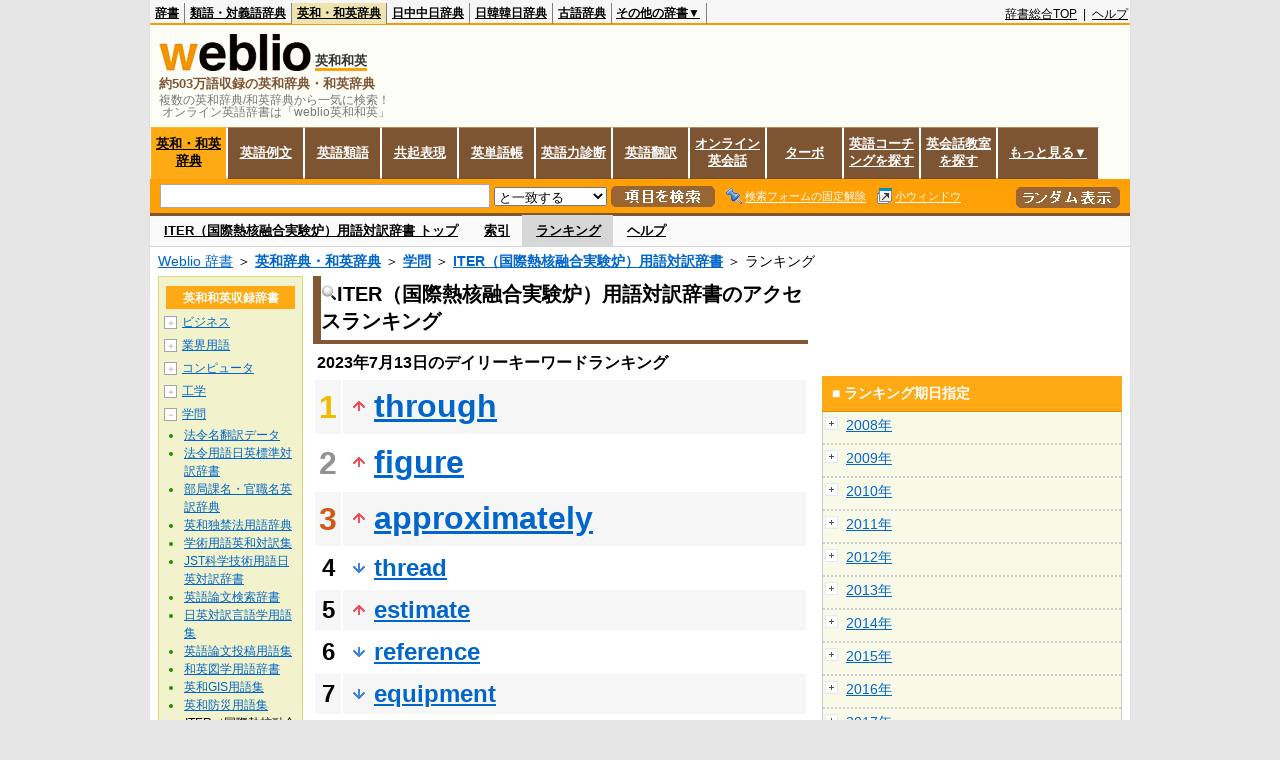

--- FILE ---
content_type: text/html;charset=UTF-8
request_url: https://ejje.weblio.jp/ranking/academic/itery/20230713
body_size: 60880
content:
<!DOCTYPE HTML PUBLIC "-//W3C//DTD HTML 4.01 Transitional//EN">
<html lang="ja">
<head>
    <meta http-equiv="Content-Type" content="text/html; charset=UTF-8">

<script type="text/javascript" src="https://cdn.weblio.jp/e7/script/include/lib/jquery.min-1.4.4.js?tst=2026011910"
        charset="UTF-8"></script>
<script type="text/javascript" src="//ajax.googleapis.com/ajax/libs/jqueryui/1.8.24/jquery-ui.min.js"
        charset="UTF-8"></script>
<!-- DataLayer -->
<script>
    
    dataLayer = [{
        
        'member':'non-member',
        'splitTest': 'B'
    }];
</script>
<!-- /DataLayer -->
<!-- Start Google Tag Manager -->
<script>
    (function(w,d,s,l,i) {
        w[l]=w[l]||[];
        w[l].push({'gtm.start':new Date().getTime(),event:'gtm.js'});
        var f=d.getElementsByTagName(s)[0],j=d.createElement(s),dl=l!='dataLayer'?'&l='+l:'';
        j.async=true;
        j.src='//www.googletagmanager.com/gtm.js?id='+i+dl;
        f.parentNode.insertBefore(j,f);
    })(window,document,'script','dataLayer','GTM-WCM52W');
</script>
<!-- End Google Tag Manager -->
<script>
  

// define Monetization Provider
class CustomMonetizationProvider {
    async initialize(initializeParams) {
        return {initializeSuccess: true, apiVersionInUse: "1.0.0", signInMonetizationPortalSupported: false};
    }
    async getUserEntitlementState() {
        return googlefc.monetization.UserEntitlementStateEnum.ENTITLED_NO;
    }
    async monetize(monetizeParams) {
        window.location.href = 'https://uwl.weblio.jp/ps/';
    }
    async destroy(destructionParams) {
        console.log('Custom provider is no longer initialized.');
    }
}

// register Monetization Provider
window.googlefc = window.googlefc || {};
window.googlefc.monetization = window.googlefc.monetization || {};
window.googlefc.monetization.providerRegistry = window.googlefc.monetization.providerRegistry || new Map();
window.googlefc.monetization.providerRegistry.set('publisherCustom', new CustomMonetizationProvider());
</script>

<!-- DFP head -->
<script async='async' src='https://securepubads.g.doubleclick.net/tag/js/gpt.js'></script>
<script>
    var googletag = googletag || {};
    googletag.cmd = googletag.cmd || [];
</script>
<!-- /DFP head -->

<script>
    googletag.cmd.push(function () {
        
        googletag.defineSlot('/2211331/Weblio_PC_ejje_RightTop_336x280',
            [[320, 100], [300, 250], [336, 280]],
            'div-gpt-ad-1635315293934-0').addService(googletag.pubads());
        
        googletag.pubads().enableSingleRequest();
        googletag.enableServices();
    });
</script>
<script type="text/javascript">
(function($) {
var weblioAdsByGoogle = window.weblioAdsByGoogle = window.weblioAdsByGoogle || [];
$(function() {
  for (var i = 0; i < weblioAdsByGoogle.length; ++i) {
    (adsbygoogle = window.adsbygoogle || []).push(weblioAdsByGoogle[i]);
  }
});
})(jQuery);
</script>
<link rel="manifest" href="https://ejje.weblio.jp/manifest.json"/>
<link rel="icon" sizes="144x144" href="https://cdn.weblio.jp/e7/img/favicon/ejje.png"/>
<link rel="apple-touch-icon" href="https://cdn.weblio.jp/e7/img/favicon/ejje/safari/apple-touch-icon.png"/>
<meta name="msapplication-square70x70logo" content="https://cdn.weblio.jp/e7/img/favicon/ejje/ie/site-tile-70x70.png"/>
<meta name="msapplication-square150x150logo" content="https://cdn.weblio.jp/e7/img/favicon/ejje/ie/site-tile-150x150.png"/>
<meta name="msapplication-wide310x150logo" content="https://cdn.weblio.jp/e7/img/favicon/ejje/ie/site-tile-310x150.png"/>
<meta name="msapplication-square310x310logo" content="https://cdn.weblio.jp/e7/img/favicon/ejje/ie/site-tile-310x310.png"/>
<title>2023年07月13日のランキング - 学問/ITER（国際熱核融合実験炉）用語対訳辞書 - Weblio英和和英</title>
<meta name="description" content="2023年07月13日のWeblio英和和英/学問/ITER（国際熱核融合実験炉）用語対訳辞書のキーワードランキング。throughが1位、figureが2位、approximatelyが3位">
<meta name="keywords" content="学問/ITER（国際熱核融合実験炉）用語対訳辞書 - Weblio英和和英:through,figure,approximately,thread,estimate">
<meta name="robots" content="noindex">
<link rel="canonical" href="https://ejje.weblio.jp/ranking/academic/itery/20230713">
<link rel="stylesheet" type="text/css"
      href="https://cdn.weblio.jp/e7/css/ejje/word_list.css?sd=ejje&amp;tst=2026011910">
<script type="text/javascript" src="https://cdn.weblio.jp/e7/script/word_list.js?tst=2026011910"
        charset="UTF-8"></script>
<script type="text/javascript" src="https://cdn.weblio.jp/e7/script/fix_form_box.js?tst=2026011910"
        charset="UTF-8"></script>
</head>
<body>
<!-- Start Google Tag Manager (noscript) -->
<noscript>
  <iframe src="//www.googletagmanager.com/ns.html?id=GTM-WCM52W" height="0" width="0" style="display:none;visibility:hidden"></iframe>
</noscript>
<!-- End Google Tag Manager (noscript) -->
<div ID=base>
    <div ID=layout>
        <a name="top"></a>
        <div ID=headMidashiEC><h1 title="複数の英和辞典/和英辞典から一気に検索！<br>&nbsp;オンライン英語辞書は「weblio英和和英」">複数の英和辞典/和英辞典から一気に検索！<br>&nbsp;オンライン英語辞書は「weblio英和和英」</h1></div>
<div ID=headBarE>
    <div ID=headBarL>
        <p>
    <a href="https://www.weblio.jp/" title="辞典・百科事典の検索サービス - Weblio辞書">辞書</a>
</p>
<p>
    <a href="https://thesaurus.weblio.jp/" title="類語辞典・シソーラス・対義語 - Weblio辞書">類語・対義語辞典</a>
</p>
<p class=headBarSelE>
    <a href="https://ejje.weblio.jp/" title="英和辞典・和英辞典 - Weblio辞書">英和・和英辞典</a>
</p>
<p>
    <a href="https://cjjc.weblio.jp/" title="中国語辞書 - Weblio日中中日辞典">日中中日辞典</a>
</p>
<p>
    <a href="https://kjjk.weblio.jp/" title="韓国語辞書 - Weblio日韓韓日辞典">日韓韓日辞典</a>
</p>
<p>
    <a href="https://kobun.weblio.jp/" title="古文辞書 - Weblio古語辞典">古語辞典</a>
</p>
<ul 
        ID=NaviNoPulDwn
        onmouseout="showGlobalNaviOtherLinks();"
        onmouseover="showGlobalNaviOtherLinks();">
    <li ID=NaviNoPulDwnLi>その他の辞書▼
        <ul ID=NaviNoPulDwnLiUl>
            <li class=NaviNoPulDwnLiUlLi>
                <a href="https://fjjf.weblio.jp/" title="フランス語辞書 - Weblioフランス語辞典">フランス語辞典</a></li>
            </li>
            <li class=NaviNoPulDwnLiUlLi>
                <a href="https://njjn.weblio.jp/" title="インドネシア語辞書 - Weblioインドネシア語辞典">インドネシア語辞典</a>
            </li>
            <li class=NaviNoPulDwnLiUlLi>
                <a href="https://tjjt.weblio.jp/" title="タイ語辞書 - Weblioタイ語辞典">タイ語辞典</a>
            </li>
            <li class=NaviNoPulDwnLiUlLi>
                <a href="https://vjjv.weblio.jp/" title="ベトナム語辞書 - Weblioベトナム語辞典">ベトナム語辞典</a>
            </li>
            </ul>
    </li>
</ul>
</div>
    <div ID=headBarR>
        <span class=headBarRLg>
            <span id=hdUsrInfoJS title="ログイン"></span></span>
        <a href="https://www.weblio.jp/"
           title="辞典・百科事典の検索サービス - Weblio辞書">辞書総合TOP</a>
        
        &nbsp;|&nbsp;
        <a href="https://help.weblio.jp/ejje" title="ヘルプ">ヘルプ</a>
        </div>
    <b class=clr></b>
</div>


<table ID=logoBar summary="検索ボックスのテーブル">
<tr>
<td ID=logoBarL>
<div ID=logoBarLB>
<a href="https://ejje.weblio.jp/" title="英和辞典・和英辞典 - Weblio辞書"><img src="https://cdn.weblio.jp/e7/img/icons/logoE_LMD.png" alt="英和辞典・和英辞典 - Weblio辞書" height="37px" width="152px"></a>
<span class=logoBarLEj>英和和英</span><div ID=logoBarTE>約503万語収録の英和辞典・和英辞典
</div>
    </div>
</td>
<td ID=logoBarR>
</td>
</tr>
</table>
<form action="https://ejje.weblio.jp/content_find" method="get" name="f">
<div ID=formBoxWrp>
<p class="formBoxESel">
<a href="https://ejje.weblio.jp/" title="英和・和英辞典">英和・和英辞典</a>
</p>
<p onclick="ht(this, 'https://ejje.weblio.jp/sentence/content/');" class="formBoxENo">
<a onclick="return cu(this, 'https://ejje.weblio.jp/sentence/content/')" href="https://ejje.weblio.jp/sentence/" title="英語例文">英語例文</a></p>
<p onclick="ht(this, 'https://ejje.weblio.jp/english-thesaurus/content/');" class="formBoxENo">
<a onclick="return cu(this, 'https://ejje.weblio.jp/english-thesaurus/content/')" href="https://ejje.weblio.jp/english-thesaurus/" title="英語類語">英語類語</a></p>
<p onclick="ht(this, 'https://ejje.weblio.jp/concordance/content/');" class="formBoxENo">
<a onclick="return cu(this, 'https://ejje.weblio.jp/concordance/content/')" href="https://ejje.weblio.jp/concordance/" title="共起表現">共起表現</a></p>
<p class="formBoxENo">
<a href="https://uwl.weblio.jp/" title="英単語帳">英単語帳</a>
</p>
<p class="formBoxENo">
<a href="https://uwl.weblio.jp/vocab-index" title="英語力診断">英語力診断</a>
</p>
<p class="formBoxENo">
<a href="https://translate.weblio.jp/" title="英語翻訳">英語翻訳</a>
</p>
<p class="formBoxENo">
<a href="https://eikaiwa.weblio.jp/" title="オンライン英会話">オンライン英会話</a>
</p>
<p onclick="ht(this, 'https://ejje.weblio.jp/turbo/');" class="formBoxENo">
<a onclick="return cu(this, 'https://ejje.weblio.jp/turbo/')" href="https://ejje.weblio.jp/turbo/" title="英和・和英辞典">ターボ</a></p>
<p onclick="ht(this, 'https://ejje.weblio.jp/content');" class="formBoxENo">
<a onclick="return cu(this, 'https://ejje.weblio.jp/content')" href="https://eikaiwa.weblio.jp/ninja-eikaiwa/" title="英語コーチングを探す">英語コーチングを探す</a></p>
<p onclick="ht(this, 'https://ejje.weblio.jp/content');" class="formBoxENo">
<a onclick="return cu(this, 'https://ejje.weblio.jp/content')" href="https://all-eikaiwa.com/" title="英会話教室を探す">英会話教室を探す</a></p>
<ul ID=formBoxENoPulDwn onclick="showEjjeGlobalNaviOtherLinks()">
<li ID=formBoxENoPulDwnLi>もっと見る▼
<ul ID=formBoxENoPulDwnLiUl>
<li class=formBoxENoPulDwnLiUlLi><a href="https://ejje.weblio.jp/template/" title="英語テンプレート">英語テンプレート</a></li>
<li class=formBoxENoPulDwnLiUlLi><a href="https://eikaiwa.weblio.jp/column/" title="Weblio英会話コラム">英会話コラム</a></li>
</ul>
</li>
</ul>
<br class=clr>
<div ID=formBoxCntE>
<div ID=formBoxL>
<table class=formBoxIWrp>
<tr>
<td><input maxlength="2048" type="text" name="query" class=formBoxITxt></td>
<td><span class="combo_txt_clr formBoxIClIcnNon">&nbsp;</span></td>
</tr>
</table>
<select name="searchType" class=formSelect>
<option value="exact">と一致する</option>
<option value="prefix">で始まる</option>
<option value="contains">を含む</option>
<option value="suffix">で終わる</option>
<option value="text">を解説文に含む</option>
</select>
<input type="image" src="https://cdn.weblio.jp/e7/img/icons/EjjeSchUp.png" value="項目を検索" onMouseOver="this.src='https://cdn.weblio.jp/e7/img/icons/EjjeSchDn.png';" onMouseOut="this.src='https://cdn.weblio.jp/e7/img/icons/EjjeSchUp.png';" class=formButton>
<span class=formBoxLEBtnFxWrp><img src="https://cdn.weblio.jp/e7/img/icons/iconEjjeFxFmOn.png" alt="" class=formBoxLEFxFmBtn><b class=formBoxLEFxFmTxt></b></span>
<span class=formBoxLEBtnSmWinWrp onclick="return formBoxSmWin('https://ejje.weblio.jp/small/')"><img src="https://cdn.weblio.jp/e7/img/icons/iconEjjeSmWin.png" alt="" class=formBoxLEFxFmBtn><b class=formBoxLESmWinTxt>小ウィンドウ</b></span>
</div>
<div ID=formBoxR>
<input type="image" src="https://cdn.weblio.jp/e7/img/icons/srcRdE.png" name="random-select" value="ランダム表示" onMouseOver="this.src='https://cdn.weblio.jp/e7/img/icons/srcRdHiE.png';" onMouseOut="this.src='https://cdn.weblio.jp/e7/img/icons/srcRdE.png';" class=formBoxRd>
</div>
<br class=clr>
</div>
</div>
</form>
<form action="https://ejje.weblio.jp/content_find" method="get" name="fhfx">
<input type="hidden" name="fixFmFocusType" value="">
<div ID=formFixBoxWrp>
<div ID=formFixBoxB>
<div ID=formFixBoxCntE>
<div ID=formFixBoxL>
<table class=formBoxIWrp>
<tr>
<td><input maxlength="2048" type="text" name="query" class=formBoxITxt></td>
<td><span class="combo_txt_clr formBoxIClIcnNon">&nbsp;</span></td>
</tr>
</table>
<select name="searchType" class=formSelect>
<option value="exact">と一致する</option>
<option value="prefix">で始まる</option>
<option value="contains">を含む</option>
<option value="suffix">で終わる</option>
<option value="text">を解説文に含む</option>
</select>
<input type="image" src="https://cdn.weblio.jp/e7/img/icons/EjjeSchUp.png" value="項目を検索" onMouseOver="this.src='https://cdn.weblio.jp/e7/img/icons/EjjeSchDn.png';" onMouseOut="this.src='https://cdn.weblio.jp/e7/img/icons/EjjeSchUp.png';" class=formButton>
<span class=formBoxLEBtnFxWrp><img src="https://cdn.weblio.jp/e7/img/icons/iconEjjeFxFmOn.png" alt="" class=formBoxLEFxFmBtn><b class=formBoxLEFxFmTxt></b></span>
<span class=formBoxLEBtnSmWinWrp onclick="return formBoxSmWin('https://ejje.weblio.jp/small/')"><img src="https://cdn.weblio.jp/e7/img/icons/iconEjjeSmWin.png" alt="" class=formBoxLEFxFmBtn><b class=formBoxLESmWinTxt>小ウィンドウ</b></span>
</div>
<div ID=formFixBoxR>
<input type="image" src="https://cdn.weblio.jp/e7/img/icons/srcRdE.png" name="random-select" value="ランダム表示" onMouseOver="this.src='https://cdn.weblio.jp/e7/img/icons/srcRdHiE.png';" onMouseOut="this.src='https://cdn.weblio.jp/e7/img/icons/srcRdE.png';" class=formBoxRd>
</div>
<br class=clr>
</div>
<br class=clr>
</div>
</div>
</form>

<script type="text/javascript"><!--
$(document).ready(function(){

});

//--></script>
<div ID=headBoxCmk>
</div>
<!-- メニュー開始 -->
<div ID=menu>
<div ID=menuWrap><!--[if IE]><div ID=menuWrapIE><![endif]--><div class=menuOff><a href="https://ejje.weblio.jp/cat/academic/itery">ITER（国際熱核融合実験炉）用語対訳辞書 トップ</a></div><div class=menuOff><a href="https://ejje.weblio.jp/category/academic/itery">索引</a></div><div class=menuOn><a href="https://ejje.weblio.jp/ranking/academic/itery" class=selectedMenu>ランキング</a></div><div class=menuOff><a href="https://ejje.weblio.jp/tips/guide/help/">ヘルプ</a></div><br class=clr>
<!--[if IE]></div><![endif]--></div></div>
<!-- /メニュー終了 -->
<div ID=topic><a href="https://www.weblio.jp/" title="辞典・百科事典の検索サービス - Weblio辞書">Weblio 辞書</a> ＞ <b><a href="https://ejje.weblio.jp/" title="英和辞典・和英辞典">英和辞典・和英辞典</a></b> ＞ <b><a href="https://ejje.weblio.jp/cat/academic" title="学問">学問</a></b> ＞ <b><a href="https://ejje.weblio.jp/cat/academic/itery" title="ITER（国際熱核融合実験炉）用語対訳辞書">ITER（国際熱核融合実験炉）用語対訳辞書</a></b> ＞ ランキング</div>

        <!-- コンテンツ開始 -->
        <div ID=wrapper>

            <!-- メイン開始 -->
            <div ID=main>
                <!-- メインボックス開始 -->
                <div class=mainBoxH>
<h2><img src="https://cdn.weblio.jp/e7/img/IconMagnif.png" alt="">ITER（国際熱核融合実験炉）用語対訳辞書のアクセスランキング</h2>
</div>
<div class=mainBoxB>
<p class=mainRankTtl>
&nbsp;2023年7月13日のデイリーキーワードランキング
</p>
<table class=mainRankCC>
<tr class=RankCLBL>
<td class=RankBs><span style="color:#f0ba00;">1</span></td>
<td>
<p class=mainRankU></p>
<a href="https://ejje.weblio.jp/content/through?erl=true" title="through" rel="nofollow">through</a></td>
</tr>
<tr class=RankCLWL>
<td class=RankBs><span style="color:#929292;">2</span></td>
<td>
<p class=mainRankU></p>
<a href="https://ejje.weblio.jp/content/figure?erl=true" title="figure" rel="nofollow">figure</a></td>
</tr>
<tr class=RankCLBL>
<td class=RankBs><span style="color:#d35816;">3</span></td>
<td>
<p class=mainRankU></p>
<a href="https://ejje.weblio.jp/content/approximately?erl=true" title="approximately" rel="nofollow">approximately</a></td>
</tr>
<tr class=RankCLWM>
<td class=RankBs>4</td>
<td>
<p class=mainRankD></p>
<a href="https://ejje.weblio.jp/content/thread?erl=true" title="thread" rel="nofollow">thread</a></td>
</tr>
<tr class=RankCLBM>
<td class=RankBs>5</td>
<td>
<p class=mainRankU></p>
<a href="https://ejje.weblio.jp/content/estimate?erl=true" title="estimate" rel="nofollow">estimate</a></td>
</tr>
<tr class=RankCLWM>
<td class=RankBs>6</td>
<td>
<p class=mainRankD></p>
<a href="https://ejje.weblio.jp/content/reference?erl=true" title="reference" rel="nofollow">reference</a></td>
</tr>
<tr class=RankCLBM>
<td class=RankBs>7</td>
<td>
<p class=mainRankD></p>
<a href="https://ejje.weblio.jp/content/equipment?erl=true" title="equipment" rel="nofollow">equipment</a></td>
</tr>
<tr class=RankCLWM>
<td class=RankBs>8</td>
<td>
<p class=mainRankD></p>
<a href="https://ejje.weblio.jp/content/check?erl=true" title="check" rel="nofollow">check</a></td>
</tr>
<tr class=RankCLBM>
<td class=RankBs>9</td>
<td>
<p class=mainRankU></p>
<a href="https://ejje.weblio.jp/content/support?erl=true" title="support" rel="nofollow">support</a></td>
</tr>
<tr class=RankCLWM>
<td class=RankBs>10</td>
<td>
<p class=mainRankU></p>
<a href="https://ejje.weblio.jp/content/material?erl=true" title="material" rel="nofollow">material</a></td>
</tr>
<tr class=RankCLB>
<td class=RankBs>11</td>
<td>
<p class=mainRankD></p>
<a href="https://ejje.weblio.jp/content/most?erl=true" title="most" rel="nofollow">most</a></td>
</tr>
<tr class=RankCLW>
<td class=RankBs>12</td>
<td>
<p class=mainRankU></p>
<a href="https://ejje.weblio.jp/content/lay?erl=true" title="lay" rel="nofollow">lay</a></td>
</tr>
<tr class=RankCLB>
<td class=RankBs>13</td>
<td>
<p class=mainRankS></p>
<a href="https://ejje.weblio.jp/content/detail?erl=true" title="detail" rel="nofollow">detail</a></td>
</tr>
<tr class=RankCLW>
<td class=RankBs>14</td>
<td>
<p class=mainRankS></p>
<a href="https://ejje.weblio.jp/content/component?erl=true" title="component" rel="nofollow">component</a></td>
</tr>
<tr class=RankCLB>
<td class=RankBs>15</td>
<td>
<p class=mainRankU></p>
<a href="https://ejje.weblio.jp/content/long?erl=true" title="long" rel="nofollow">long</a></td>
</tr>
<tr class=RankCLW>
<td class=RankBs>16</td>
<td>
<p class=mainRankD></p>
<a href="https://ejje.weblio.jp/content/element?erl=true" title="element" rel="nofollow">element</a></td>
</tr>
<tr class=RankCLB>
<td class=RankBs>17</td>
<td>
<p class=mainRankD></p>
<a href="https://ejje.weblio.jp/content/contract?erl=true" title="contract" rel="nofollow">contract</a></td>
</tr>
<tr class=RankCLW>
<td class=RankBs>18</td>
<td>
<p class=mainRankU></p>
<a href="https://ejje.weblio.jp/content/structure?erl=true" title="structure" rel="nofollow">structure</a></td>
</tr>
<tr class=RankCLB>
<td class=RankBs>19</td>
<td>
<p class=mainRankU></p>
<a href="https://ejje.weblio.jp/content/division?erl=true" title="division" rel="nofollow">division</a></td>
</tr>
<tr class=RankCLW>
<td class=RankBs>20</td>
<td>
<p class=mainRankU></p>
<a href="https://ejje.weblio.jp/content/distribution?erl=true" title="distribution" rel="nofollow">distribution</a></td>
</tr>
<tr class=RankCLB>
<td class=RankBs>21</td>
<td>
<p class=mainRankU></p>
<a href="https://ejje.weblio.jp/content/definition?erl=true" title="definition" rel="nofollow">definition</a></td>
</tr>
<tr class=RankCLW>
<td class=RankBs>22</td>
<td>
<p class=mainRankU></p>
<a href="https://ejje.weblio.jp/content/copper?erl=true" title="copper" rel="nofollow">copper</a></td>
</tr>
<tr class=RankCLB>
<td class=RankBs>23</td>
<td>
<p class=mainRankD></p>
<a href="https://ejje.weblio.jp/content/temperature?erl=true" title="temperature" rel="nofollow">temperature</a></td>
</tr>
<tr class=RankCLW>
<td class=RankBs>24</td>
<td>
<p class=mainRankU></p>
<a href="https://ejje.weblio.jp/content/dimension?erl=true" title="dimension" rel="nofollow">dimension</a></td>
</tr>
<tr class=RankCLB>
<td class=RankBs>25</td>
<td>
<p class=mainRankU></p>
<a href="https://ejje.weblio.jp/content/extension?erl=true" title="extension" rel="nofollow">extension</a></td>
</tr>
<tr class=RankCLW>
<td class=RankBs>26</td>
<td>
<p class=mainRankU></p>
<a href="https://ejje.weblio.jp/content/temporary?erl=true" title="temporary" rel="nofollow">temporary</a></td>
</tr>
<tr class=RankCLB>
<td class=RankBs>27</td>
<td>
<p class=mainRankU></p>
<a href="https://ejje.weblio.jp/content/atmosphere?erl=true" title="atmosphere" rel="nofollow">atmosphere</a></td>
</tr>
<tr class=RankCLW>
<td class=RankBs>28</td>
<td>
<p class=mainRankD></p>
<a href="https://ejje.weblio.jp/content/thick?erl=true" title="thick" rel="nofollow">thick</a></td>
</tr>
<tr class=RankCLB>
<td class=RankBs>29</td>
<td>
<p class=mainRankD></p>
<a href="https://ejje.weblio.jp/content/resolution?erl=true" title="resolution" rel="nofollow">resolution</a></td>
</tr>
<tr class=RankCLW>
<td class=RankBs>30</td>
<td>
<p class=mainRankD></p>
<a href="https://ejje.weblio.jp/content/bracket?erl=true" title="bracket" rel="nofollow">bracket</a></td>
</tr>
<tr class=RankCLB>
<td class=RankBs>31</td>
<td>
<p class=mainRankU></p>
<a href="https://ejje.weblio.jp/content/manufacture?erl=true" title="manufacture" rel="nofollow">manufacture</a></td>
</tr>
<tr class=RankCLW>
<td class=RankBs>32</td>
<td>
<p class=mainRankU></p>
<a href="https://ejje.weblio.jp/content/column?erl=true" title="column" rel="nofollow">column</a></td>
</tr>
<tr class=RankCLB>
<td class=RankBs>33</td>
<td>
<p class=mainRankD></p>
<a href="https://ejje.weblio.jp/content/tolerance?erl=true" title="tolerance" rel="nofollow">tolerance</a></td>
</tr>
<tr class=RankCLW>
<td class=RankBs>34</td>
<td>
<p class=mainRankU></p>
<a href="https://ejje.weblio.jp/content/position?erl=true" title="position" rel="nofollow">position</a></td>
</tr>
<tr class=RankCLB>
<td class=RankBs>35</td>
<td>
<p class=mainRankD></p>
<a href="https://ejje.weblio.jp/content/right?erl=true" title="right" rel="nofollow">right</a></td>
</tr>
<tr class=RankCLW>
<td class=RankBs>36</td>
<td>
<p class=mainRankD></p>
<a href="https://ejje.weblio.jp/content/triangle?erl=true" title="triangle" rel="nofollow">triangle</a></td>
</tr>
<tr class=RankCLB>
<td class=RankBs>37</td>
<td>
<p class=mainRankD></p>
<a href="https://ejje.weblio.jp/content/assembly?erl=true" title="assembly" rel="nofollow">assembly</a></td>
</tr>
<tr class=RankCLW>
<td class=RankBs>38</td>
<td>
<p class=mainRankU></p>
<a href="https://ejje.weblio.jp/content/constant?erl=true" title="constant" rel="nofollow">constant</a></td>
</tr>
<tr class=RankCLB>
<td class=RankBs>39</td>
<td>
<p class=mainRankU></p>
<a href="https://ejje.weblio.jp/content/configuration?erl=true" title="configuration" rel="nofollow">configuration</a></td>
</tr>
<tr class=RankCLW>
<td class=RankBs>40</td>
<td>
<p class=mainRankD></p>
<a href="https://ejje.weblio.jp/content/positive?erl=true" title="positive" rel="nofollow">positive</a></td>
</tr>
<tr class=RankCLB>
<td class=RankBs>41</td>
<td>
<p class=mainRankU></p>
<a href="https://ejje.weblio.jp/content/abbreviation?erl=true" title="abbreviation" rel="nofollow">abbreviation</a></td>
</tr>
<tr class=RankCLW>
<td class=RankBs>42</td>
<td>
<p class=mainRankS></p>
<a href="https://ejje.weblio.jp/content/she?erl=true" title="she" rel="nofollow">she</a></td>
</tr>
<tr class=RankCLB>
<td class=RankBs>43</td>
<td>
<p class=mainRankU></p>
<a href="https://ejje.weblio.jp/content/required?erl=true" title="required" rel="nofollow">required</a></td>
</tr>
<tr class=RankCLW>
<td class=RankBs>44</td>
<td>
<p class=mainRankU></p>
<a href="https://ejje.weblio.jp/content/standard?erl=true" title="standard" rel="nofollow">standard</a></td>
</tr>
<tr class=RankCLB>
<td class=RankBs>45</td>
<td>
<p class=mainRankU></p>
<a href="https://ejje.weblio.jp/content/cool?erl=true" title="cool" rel="nofollow">cool</a></td>
</tr>
<tr class=RankCLW>
<td class=RankBs>46</td>
<td>
<p class=mainRankU></p>
<a href="https://ejje.weblio.jp/content/do?erl=true" title="do" rel="nofollow">do</a></td>
</tr>
<tr class=RankCLB>
<td class=RankBs>47</td>
<td>
<p class=mainRankD></p>
<a href="https://ejje.weblio.jp/content/vertical?erl=true" title="vertical" rel="nofollow">vertical</a></td>
</tr>
<tr class=RankCLW>
<td class=RankBs>48</td>
<td>
<p class=mainRankD></p>
<a href="https://ejje.weblio.jp/content/flexible?erl=true" title="flexible" rel="nofollow">flexible</a></td>
</tr>
<tr class=RankCLB>
<td class=RankBs>49</td>
<td>
<p class=mainRankD></p>
<a href="https://ejje.weblio.jp/content/disruption?erl=true" title="disruption" rel="nofollow">disruption</a></td>
</tr>
<tr class=RankCLW>
<td class=RankBs>50</td>
<td>
<p class=mainRankD></p>
<a href="https://ejje.weblio.jp/content/input?erl=true" title="input" rel="nofollow">input</a></td>
</tr>
</table>
<br><div class=mainBoxBCtr><p class=mainRankTtl>
<a href="https://ejje.weblio.jp/ranking/academic/itery/20230712">前の日を検索</a>
 | 2023/07/13
 | <a href="https://ejje.weblio.jp/ranking/academic/itery/20230714">次の日を検索</a>
</p></div>
<br>
<div style="text-align:right;">
2026年1月19日 15時38分更新(随時更新中)
</div>
</div>
<!-- /メインボックス終了 -->
            </div>


            <!-- /メイン終了 -->

            <!-- ナビ開始 -->
            <div ID=navi>

                <p class=treeBoxH>&nbsp;</p>
<div class=treeBoxCFold>
<h2 ID=treeBoxCBtnR>英和和英収録辞書</h2>
<p class=treeBoxCFoldLi><span class=pl onclick="return catRNewNav(this, 0);" id=catIcon0>＋</span>
<a href="https://ejje.weblio.jp/ranking/business" title="ビジネス">ビジネス</a>
</p>
<div id=treeBoxCat0 style="position:absolute; top:-140px; left:-140px; visibility:hidden; width:133px;">
<b><a href="https://ejje.weblio.jp/ranking/business/gkkry/20230713" title="外交関連用語集">外交関連用語集</a></b><b><a href="https://ejje.weblio.jp/ranking/business/ekzyj/20230713" title="英和経済用語辞典">英和経済用語辞典</a></b><b><a href="https://ejje.weblio.jp/ranking/business/kznhg/20230713" title="経済のにほんご">経済のにほんご</a></b><b><a href="https://ejje.weblio.jp/ranking/business/ifezs/20230713" title="英文財務諸表用語集">英文財務諸表用語集</a></b><b><a href="https://ejje.weblio.jp/ranking/business/jjrmw/20230713" title="人事労務和英辞典">人事労務和英辞典</a></b><b><a href="https://ejje.weblio.jp/ranking/business/esmhy/20230713" title="英和生命保険用語辞典">英和生命保険用語辞典</a></b><b><a href="https://ejje.weblio.jp/ranking/business/esskb/20230713" title="英和商品・サービス国際分類名">英和商品・サービス国際分類名</a></b><b><a href="https://ejje.weblio.jp/ranking/business/wnhsb/20230713" title="和英日本標準商品分類">和英日本標準商品分類</a></b>
</div>
<p class=treeBoxCFoldLi><span class=pl onclick="return catRNewNav(this, 1);" id=catIcon1>＋</span>
<a href="https://ejje.weblio.jp/ranking/occupation" title="業界用語">業界用語</a>
</p>
<div id=treeBoxCat1 style="position:absolute; top:-140px; left:-140px; visibility:hidden; width:133px;">
<b><a href="https://ejje.weblio.jp/ranking/occupation/kstye/20230713" title="警察用語英訳一覧">警察用語英訳一覧</a></b><b><a href="https://ejje.weblio.jp/ranking/occupation/wbrkg/20230713" title="和英防衛略語集">和英防衛略語集</a></b><b><a href="https://ejje.weblio.jp/ranking/occupation/wmcny/20230713" title="和英マシニング用語集">和英マシニング用語集</a></b><b><a href="https://ejje.weblio.jp/ranking/occupation/eitsk/20230713" title="英和ITS関連用語集">英和ITS関連用語集</a></b><b><a href="https://ejje.weblio.jp/ranking/occupation/skswj/20230713" title="作業環境測定和英辞典">作業環境測定和英辞典</a></b><b><a href="https://ejje.weblio.jp/ranking/occupation/rmsjy/20230713" title="ラムサール条約用語和英対訳集">ラムサール条約用語和英対訳集</a></b>
</div>
<p class=treeBoxCFoldLi><span class=pl onclick="return catRNewNav(this, 2);" id=catIcon2>＋</span>
<a href="https://ejje.weblio.jp/ranking/computer" title="コンピュータ">コンピュータ</a>
</p>
<div id=treeBoxCat2 style="position:absolute; top:-140px; left:-140px; visibility:hidden; width:133px;">
<b><a href="https://ejje.weblio.jp/ranking/computer/dnkds/20230713" title="電気・電子用語集">電気・電子用語集</a></b><b><a href="https://ejje.weblio.jp/ranking/computer/mcrsy/20230713" title="マイクロソフト用語集">マイクロソフト用語集</a></b><b><a href="https://ejje.weblio.jp/ranking/computer/cmpyg/20230713" title="コンピューター用語辞典">コンピューター用語辞典</a></b>
</div>
<p class=treeBoxCFoldLi><span class=pl onclick="return catRNewNav(this, 3);" id=catIcon3>＋</span>
<a href="https://ejje.weblio.jp/ranking/engineering" title="工学">工学</a>
</p>
<div id=treeBoxCat3 style="position:absolute; top:-140px; left:-140px; visibility:hidden; width:133px;">
<b><a href="https://ejje.weblio.jp/ranking/engineering/kggjr/20230713" title="科学技術論文動詞集">科学技術論文動詞集</a></b><b><a href="https://ejje.weblio.jp/ranking/engineering/kkkge/20230713" title="機械工学英和和英辞典">機械工学英和和英辞典</a></b><b><a href="https://ejje.weblio.jp/ranking/engineering/wujty/20230713" title="和英宇宙実験対訳用語集">和英宇宙実験対訳用語集</a></b><b><a href="https://ejje.weblio.jp/ranking/engineering/dnksg/20230713" title="電気制御英語辞典">電気制御英語辞典</a></b>
</div>
<p class=treeBoxCFoldLi><span class=pl onclick="return catRNewNav(this, 4, true);" id=catIcon4>－</span>
<a href="https://ejje.weblio.jp/ranking/academic" title="学問">学問</a>
</p>
<div id=treeBoxCat4 style="position:static; visibility:visible; width:133px;">
<b><a href="https://ejje.weblio.jp/ranking/academic/hrhdt/20230713" title="法令名翻訳データ">法令名翻訳データ</a></b><b><a href="https://ejje.weblio.jp/ranking/academic/hynht/20230713" title="法令用語日英標準対訳辞書">法令用語日英標準対訳辞書</a></b><b><a href="https://ejje.weblio.jp/ranking/academic/bkkse/20230713" title="部局課名・官職名英訳辞典">部局課名・官職名英訳辞典</a></b><b><a href="https://ejje.weblio.jp/ranking/academic/edknh/20230713" title="英和独禁法用語辞典">英和独禁法用語辞典</a></b><b><a href="https://ejje.weblio.jp/ranking/academic/gkjet/20230713" title="学術用語英和対訳集">学術用語英和対訳集</a></b><b><a href="https://ejje.weblio.jp/ranking/academic/jstkg/20230713" title="JST科学技術用語日英対訳辞書">JST科学技術用語日英対訳辞書</a></b><b><a href="https://ejje.weblio.jp/ranking/academic/egrkj/20230713" title="英語論文検索辞書">英語論文検索辞書</a></b><b><a href="https://ejje.weblio.jp/ranking/academic/ntggy/20230713" title="日英対訳言語学用語集">日英対訳言語学用語集</a></b><b><a href="https://ejje.weblio.jp/ranking/academic/erbtk/20230713" title="英語論文投稿用語集">英語論文投稿用語集</a></b><b><a href="https://ejje.weblio.jp/ranking/academic/wzgky/20230713" title="和英図学用語辞書">和英図学用語辞書</a></b><b><a href="https://ejje.weblio.jp/ranking/academic/egisy/20230713" title="英和GIS用語集">英和GIS用語集</a></b><b><a href="https://ejje.weblio.jp/ranking/academic/ebsiy/20230713" title="英和防災用語集">英和防災用語集</a></b><b><span class=txt>ITER（国際熱核融合実験炉）用語対訳辞書</span></b><b><a href="https://ejje.weblio.jp/ranking/academic/dgpws/20230713" title="脱原発和英小辞典">脱原発和英小辞典</a></b><b><a href="https://ejje.weblio.jp/ranking/academic/wkyky/20230713" title="和英教育用語辞典">和英教育用語辞典</a></b>
</div>
<p class=treeBoxCFoldLi><span class=pl onclick="return catRNewNav(this, 5);" id=catIcon5>＋</span>
<a href="https://ejje.weblio.jp/ranking/healthcare" title="ヘルスケア">ヘルスケア</a>
</p>
<div id=treeBoxCat5 style="position:absolute; top:-140px; left:-140px; visibility:hidden; width:133px;">
<b><a href="https://ejje.weblio.jp/ranking/healthcare/pdqge/20230713" title="PDQ®がん用語辞書 英語版">PDQ®がん用語辞書 英語版</a></b><b><a href="https://ejje.weblio.jp/ranking/healthcare/prcry/20230713" title="プライマリ・ケア英和辞典">プライマリ・ケア英和辞典</a></b><b><a href="https://ejje.weblio.jp/ranking/healthcare/eigky/20230713" title="英和医学用語集">英和医学用語集</a></b><b><a href="https://ejje.weblio.jp/ranking/healthcare/ekbys/20230713" title="英和解剖学用語集">英和解剖学用語集</a></b><b><a href="https://ejje.weblio.jp/ranking/healthcare/ebrsk/20230713" title="英和病理所見用語集">英和病理所見用語集</a></b><b><a href="https://ejje.weblio.jp/ranking/healthcare/gnksy/20230713" title="眼科専門用語辞書">眼科専門用語辞書</a></b><b><a href="https://ejje.weblio.jp/ranking/healthcare/eknky/20230713" title="英和環境感染学用語集">英和環境感染学用語集</a></b><b><a href="https://ejje.weblio.jp/ranking/healthcare/esnrh/20230713" title="英和歯内療法用語集">英和歯内療法用語集</a></b><b><a href="https://ejje.weblio.jp/ranking/healthcare/ekscy/20230713" title="英和寄生虫学用語集">英和寄生虫学用語集</a></b><b><a href="https://ejje.weblio.jp/ranking/healthcare/sdsiy/20230713" title="集団災害医学用語">集団災害医学用語</a></b><b><a href="https://ejje.weblio.jp/ranking/healthcare/ejkdb/20230713" title="英和実験動物学用語集">英和実験動物学用語集</a></b><b><a href="https://ejje.weblio.jp/ranking/healthcare/liscj/20230713" title="ライフサイエンス辞書">ライフサイエンス辞書</a></b>
</div>
<p class=treeBoxCFoldLi><span class=pl onclick="return catRNewNav(this, 6);" id=catIcon6>＋</span>
<a href="https://ejje.weblio.jp/ranking/dictionary" title="辞書・百科事典">辞書・百科事典</a>
</p>
<div id=treeBoxCat6 style="position:absolute; top:-140px; left:-140px; visibility:hidden; width:133px;">
<b><a href="https://ejje.weblio.jp/ranking/dictionary/kenej/20230713" title="研究社 新英和中辞典">研究社 新英和中辞典</a></b><b><a href="https://ejje.weblio.jp/ranking/dictionary/kenje/20230713" title="研究社 新和英中辞典">研究社 新和英中辞典</a></b><b><a href="https://ejje.weblio.jp/ranking/dictionary/weiys/20230713" title="英語での言い方用例集">英語での言い方用例集</a></b><b><a href="https://ejje.weblio.jp/ranking/dictionary/egtej/20230713" title="Eゲイト英和辞典">Eゲイト英和辞典</a></b><b><a href="https://ejje.weblio.jp/ranking/dictionary/wejej/20230713" title="Weblio実用英語辞典">Weblio実用英語辞典</a><span style="color:red; padding-left:2px;">new!</span></b><b><a href="https://ejje.weblio.jp/ranking/dictionary/ctbds/20230713" title="コア・セオリー英語表現(基本動詞)">コア・セオリー英語表現(基本動詞)</a></b><b><a href="https://ejje.weblio.jp/ranking/dictionary/hypej/20230713" title="ハイパー英語辞書">ハイパー英語辞書</a></b><b><a href="https://ejje.weblio.jp/ranking/dictionary/jmdct/20230713" title="JMdict">JMdict</a></b><b><a href="https://ejje.weblio.jp/ranking/dictionary/ektwz/20230713" title="英語ことわざ教訓辞典">英語ことわざ教訓辞典</a></b><b><a href="https://ejje.weblio.jp/ranking/dictionary/kejcy/20230713" title="研究社 英和コンピューター用語辞典">研究社 英和コンピューター用語辞典</a></b><b><a href="https://ejje.weblio.jp/ranking/dictionary/rbehj/20230713" title="旅行・ビジネス英会話翻訳">旅行・ビジネス英会話翻訳</a></b><b><a href="https://ejje.weblio.jp/ranking/dictionary/kckke/20230713" title="金融庁記者会見英語対訳">金融庁記者会見英語対訳</a></b><b><a href="https://ejje.weblio.jp/ranking/dictionary/gskke/20230713" title="外務省記者会見英語対訳">外務省記者会見英語対訳</a></b><b><a href="https://ejje.weblio.jp/ranking/dictionary/tteba/20230713" title="Tatoeba">Tatoeba</a></b><b><a href="https://ejje.weblio.jp/ranking/dictionary/nwnej/20230713" title="日本語WordNet(英和)">日本語WordNet(英和)</a></b><b><a href="https://ejje.weblio.jp/ranking/dictionary/edrnt/20230713" title="EDR日英対訳辞書">EDR日英対訳辞書</a></b><b><a href="https://ejje.weblio.jp/ranking/dictionary/neens/20230713" title="日英・英日専門用語辞書">日英・英日専門用語辞書</a></b><b><a href="https://ejje.weblio.jp/ranking/dictionary/nekym/20230713" title="日英固有名詞辞典">日英固有名詞辞典</a></b><b><a href="https://ejje.weblio.jp/ranking/dictionary/jmned/20230713" title="JMnedict">JMnedict</a></b><b><a href="https://ejje.weblio.jp/ranking/dictionary/idsmt/20230713" title="遺伝子名称シソーラス">遺伝子名称シソーラス</a></b><b><a href="https://ejje.weblio.jp/ranking/dictionary/wejhs/20230713" title="Weblio派生語辞書">Weblio派生語辞書</a></b><b><a href="https://ejje.weblio.jp/ranking/dictionary/wkgje/20230713" title="Weblio記号和英辞書">Weblio記号和英辞書</a></b><b><a href="https://ejje.weblio.jp/ranking/dictionary/wwsej/20230713" title="Weblio和製英語辞書">Weblio和製英語辞書</a></b><b><a href="https://ejje.weblio.jp/ranking/dictionary/wehgj/20230713" title="Weblio英語表現辞典">Weblio英語表現辞典</a></b><b><a href="https://ejje.weblio.jp/ranking/dictionary/eidhg/20230713" title="英語イディオム表現辞典">英語イディオム表現辞典</a></b><b><a href="https://ejje.weblio.jp/ranking/dictionary/mlerj/20230713" title="メール英語例文辞書">メール英語例文辞書</a></b><b><a href="https://ejje.weblio.jp/ranking/dictionary/wegim/20230713" title="Weblio英語言い回し辞典">Weblio英語言い回し辞典</a></b><b><a href="https://ejje.weblio.jp/ranking/dictionary/intsj/20230713" title="インターネットスラング英和辞典">インターネットスラング英和辞典</a></b><b><a href="https://ejje.weblio.jp/ranking/dictionary/skslg/20230713" title="最強のスラング英会話">最強のスラング英会話</a></b><b><a href="https://ejje.weblio.jp/ranking/dictionary/bbsbe/20230713" title="場面別・シーン別英語表現辞典">場面別・シーン別英語表現辞典</a></b><b><a href="https://ejje.weblio.jp/ranking/dictionary/stwdj/20230713" title="斎藤和英大辞典">斎藤和英大辞典</a></b><b><a href="https://ejje.weblio.jp/ranking/dictionary/wsmyg/20230713" title="Weblio専門用語対訳辞書">Weblio専門用語対訳辞書</a></b><b><a href="https://ejje.weblio.jp/ranking/dictionary/wejty/20230713" title="Weblio英和対訳辞書">Weblio英和対訳辞書</a></b><b><a href="https://ejje.weblio.jp/ranking/dictionary/jktke/20230713" title="人口統計学英英辞書">人口統計学英英辞書</a></b><b><a href="https://ejje.weblio.jp/ranking/dictionary/enwik/20230713" title="Wiktionary英語版">Wiktionary英語版</a></b><b><a href="https://ejje.weblio.jp/ranking/dictionary/wkpen/20230713" title="ウィキペディア英語版">ウィキペディア英語版</a></b><b><a href="https://ejje.weblio.jp/ranking/dictionary/werbj/20230713" title="Weblio例文辞書">Weblio例文辞書</a></b>
</div>
</div>

<div class=treeBoxHr></div>
<div class=treeBoxC>
<div ID=treeBoxCBtnO>最近追加された辞書</div>
<p class=treeBoxCP><span>▼</span><a href="https://thesaurus.weblio.jp/ranking/wjrjt">Weblio実用類語辞典</a></p>
<p class=treeBoxCP><span>▼</span><a href="https://ejje.weblio.jp/ranking/dictionary/wejej">Weblio実用英語辞典</a></p>
</div>
<div class=treeBoxHr></div>
<p class=treeBoxB>&nbsp;</p>
</div>
            <!-- /ナビ終了 -->
        </div>

        <div ID=side>
<div id="div-gpt-ad-1635315293934-0" class=""  style="min-width: 300px; min-height: 100px;">
    <script>
            googletag.cmd.push(function () {
                googletag.display('div-gpt-ad-1635315293934-0');
            });
        </script>
    </div>
<div class=sideBoxRHE><p>■ ランキング期日指定</p></div>
<div class=sideBoxCalE>
<div class=sideRankBtnY>
<img src="https://cdn.weblio.jp/e7/img/iconPlus.png" style="cursor:pointer;" onClick="return selectYearLinkIcon(2008);" id=year2008 alt="">
&nbsp;<a href="https://ejje.weblio.jp/ranking/academic/itery/2008">2008年</a>
</div>
<div id=month2008 style="position:absolute; top:0; left:0; visibility:hidden;">
<div class=sideRankBtnM>
<img src="https://cdn.weblio.jp/e7/img/iconPlus.png" style="cursor:pointer;" onClick="return selectMonthLinkIcon(200809);" id=mon200809 class="monthIcon" alt="">
&nbsp;<a href="https://ejje.weblio.jp/ranking/academic/itery/200809">9月</a>
</div>
<div id=day200809 class="dayCalendar" style="height:0; left:0; overflow:hidden; position:absolute; top:0; visibility:hidden; width:0;">
<div class=sideCalRank>
<table>
<tr>
<th>月</th><th>火</th><th>水</th><th>木</th><th>金</th><th class="sat">土</th><th class="sun">日</th>
</tr>
<tbody><tr>
<td class="empN">25</td>
<td class="empN">26</td>
<td class="empN">27</td>
<td class="empN">28</td>
<td class="empN">29</td>
<td class="empN">30</td>
<td class="empN">31</td></tr><tr>
<td class="day"><a href="https://ejje.weblio.jp/ranking/academic/itery/20080901">1</a></td>
<td class="day"><a href="https://ejje.weblio.jp/ranking/academic/itery/20080902">2</a></td>
<td class="day"><a href="https://ejje.weblio.jp/ranking/academic/itery/20080903">3</a></td>
<td class="day"><a href="https://ejje.weblio.jp/ranking/academic/itery/20080904">4</a></td>
<td class="day"><a href="https://ejje.weblio.jp/ranking/academic/itery/20080905">5</a></td>
<td class="sat"><a href="https://ejje.weblio.jp/ranking/academic/itery/20080906">6</a></td>
<td class="sun"><a href="https://ejje.weblio.jp/ranking/academic/itery/20080907">7</a></td></tr><tr>
<td class="day"><a href="https://ejje.weblio.jp/ranking/academic/itery/20080908">8</a></td>
<td class="day"><a href="https://ejje.weblio.jp/ranking/academic/itery/20080909">9</a></td>
<td class="day"><a href="https://ejje.weblio.jp/ranking/academic/itery/20080910">10</a></td>
<td class="day"><a href="https://ejje.weblio.jp/ranking/academic/itery/20080911">11</a></td>
<td class="day"><a href="https://ejje.weblio.jp/ranking/academic/itery/20080912">12</a></td>
<td class="sat"><a href="https://ejje.weblio.jp/ranking/academic/itery/20080913">13</a></td>
<td class="sun"><a href="https://ejje.weblio.jp/ranking/academic/itery/20080914">14</a></td></tr><tr>
<td class="day"><a href="https://ejje.weblio.jp/ranking/academic/itery/20080915">15</a></td>
<td class="day"><a href="https://ejje.weblio.jp/ranking/academic/itery/20080916">16</a></td>
<td class="day"><a href="https://ejje.weblio.jp/ranking/academic/itery/20080917">17</a></td>
<td class="day"><a href="https://ejje.weblio.jp/ranking/academic/itery/20080918">18</a></td>
<td class="day"><a href="https://ejje.weblio.jp/ranking/academic/itery/20080919">19</a></td>
<td class="sat"><a href="https://ejje.weblio.jp/ranking/academic/itery/20080920">20</a></td>
<td class="sun"><a href="https://ejje.weblio.jp/ranking/academic/itery/20080921">21</a></td></tr><tr>
<td class="day"><a href="https://ejje.weblio.jp/ranking/academic/itery/20080922">22</a></td>
<td class="day"><a href="https://ejje.weblio.jp/ranking/academic/itery/20080923">23</a></td>
<td class="day"><a href="https://ejje.weblio.jp/ranking/academic/itery/20080924">24</a></td>
<td class="day"><a href="https://ejje.weblio.jp/ranking/academic/itery/20080925">25</a></td>
<td class="day"><a href="https://ejje.weblio.jp/ranking/academic/itery/20080926">26</a></td>
<td class="sat"><a href="https://ejje.weblio.jp/ranking/academic/itery/20080927">27</a></td>
<td class="sun"><a href="https://ejje.weblio.jp/ranking/academic/itery/20080928">28</a></td></tr><tr>
<td class="day"><a href="https://ejje.weblio.jp/ranking/academic/itery/20080929">29</a></td>
<td class="day"><a href="https://ejje.weblio.jp/ranking/academic/itery/20080930">30</a></td>
<td class="empN">1</td>
<td class="empN">2</td>
<td class="empN">3</td>
<td class="empN">4</td>
<td class="empN">5</td>
</tr></tbody>
</table>
</div>
</div>
<div class=sideRankBtnM>
<img src="https://cdn.weblio.jp/e7/img/iconPlus.png" style="cursor:pointer;" onClick="return selectMonthLinkIcon(200810);" id=mon200810 class="monthIcon" alt="">
&nbsp;<a href="https://ejje.weblio.jp/ranking/academic/itery/200810">10月</a>
</div>
<div id=day200810 class="dayCalendar" style="height:0; left:0; overflow:hidden; position:absolute; top:0; visibility:hidden; width:0;">
<div class=sideCalRank>
<table>
<tr>
<th>月</th><th>火</th><th>水</th><th>木</th><th>金</th><th class="sat">土</th><th class="sun">日</th>
</tr>
<tbody><tr>
<td class="empN">29</td>
<td class="empN">30</td>
<td class="emp">1</td>
<td class="emp">2</td>
<td class="emp">3</td>
<td class="emp">4</td>
<td class="emp">5</td></tr><tr>
<td class="emp">6</td>
<td class="emp">7</td>
<td class="emp">8</td>
<td class="emp">9</td>
<td class="emp">10</td>
<td class="emp">11</td>
<td class="emp">12</td></tr><tr>
<td class="day"><a href="https://ejje.weblio.jp/ranking/academic/itery/20081013">13</a></td>
<td class="day"><a href="https://ejje.weblio.jp/ranking/academic/itery/20081014">14</a></td>
<td class="day"><a href="https://ejje.weblio.jp/ranking/academic/itery/20081015">15</a></td>
<td class="day"><a href="https://ejje.weblio.jp/ranking/academic/itery/20081016">16</a></td>
<td class="day"><a href="https://ejje.weblio.jp/ranking/academic/itery/20081017">17</a></td>
<td class="sat"><a href="https://ejje.weblio.jp/ranking/academic/itery/20081018">18</a></td>
<td class="sun"><a href="https://ejje.weblio.jp/ranking/academic/itery/20081019">19</a></td></tr><tr>
<td class="day"><a href="https://ejje.weblio.jp/ranking/academic/itery/20081020">20</a></td>
<td class="day"><a href="https://ejje.weblio.jp/ranking/academic/itery/20081021">21</a></td>
<td class="day"><a href="https://ejje.weblio.jp/ranking/academic/itery/20081022">22</a></td>
<td class="day"><a href="https://ejje.weblio.jp/ranking/academic/itery/20081023">23</a></td>
<td class="day"><a href="https://ejje.weblio.jp/ranking/academic/itery/20081024">24</a></td>
<td class="sat"><a href="https://ejje.weblio.jp/ranking/academic/itery/20081025">25</a></td>
<td class="sun"><a href="https://ejje.weblio.jp/ranking/academic/itery/20081026">26</a></td></tr><tr>
<td class="day"><a href="https://ejje.weblio.jp/ranking/academic/itery/20081027">27</a></td>
<td class="day"><a href="https://ejje.weblio.jp/ranking/academic/itery/20081028">28</a></td>
<td class="day"><a href="https://ejje.weblio.jp/ranking/academic/itery/20081029">29</a></td>
<td class="day"><a href="https://ejje.weblio.jp/ranking/academic/itery/20081030">30</a></td>
<td class="day"><a href="https://ejje.weblio.jp/ranking/academic/itery/20081031">31</a></td>
<td class="empN">1</td>
<td class="empN">2</td>
</tr><tr>
<td class="empN">3</td>
<td class="empN">4</td>
<td class="empN">5</td>
<td class="empN">6</td>
<td class="empN">7</td>
<td class="empN">8</td>
<td class="empN">9</td>
</tr></tbody>
</table>
</div>
</div>
<div class=sideRankBtnM>
<img src="https://cdn.weblio.jp/e7/img/iconPlus.png" style="cursor:pointer;" onClick="return selectMonthLinkIcon(200811);" id=mon200811 class="monthIcon" alt="">
&nbsp;<a href="https://ejje.weblio.jp/ranking/academic/itery/200811">11月</a>
</div>
<div id=day200811 class="dayCalendar" style="height:0; left:0; overflow:hidden; position:absolute; top:0; visibility:hidden; width:0;">
<div class=sideCalRank>
<table>
<tr>
<th>月</th><th>火</th><th>水</th><th>木</th><th>金</th><th class="sat">土</th><th class="sun">日</th>
</tr>
<tbody><tr>
<td class="empN">27</td>
<td class="empN">28</td>
<td class="empN">29</td>
<td class="empN">30</td>
<td class="empN">31</td>
<td class="sat"><a href="https://ejje.weblio.jp/ranking/academic/itery/20081101">1</a></td>
<td class="sun"><a href="https://ejje.weblio.jp/ranking/academic/itery/20081102">2</a></td></tr><tr>
<td class="day"><a href="https://ejje.weblio.jp/ranking/academic/itery/20081103">3</a></td>
<td class="day"><a href="https://ejje.weblio.jp/ranking/academic/itery/20081104">4</a></td>
<td class="day"><a href="https://ejje.weblio.jp/ranking/academic/itery/20081105">5</a></td>
<td class="day"><a href="https://ejje.weblio.jp/ranking/academic/itery/20081106">6</a></td>
<td class="day"><a href="https://ejje.weblio.jp/ranking/academic/itery/20081107">7</a></td>
<td class="sat"><a href="https://ejje.weblio.jp/ranking/academic/itery/20081108">8</a></td>
<td class="sun"><a href="https://ejje.weblio.jp/ranking/academic/itery/20081109">9</a></td></tr><tr>
<td class="day"><a href="https://ejje.weblio.jp/ranking/academic/itery/20081110">10</a></td>
<td class="day"><a href="https://ejje.weblio.jp/ranking/academic/itery/20081111">11</a></td>
<td class="day"><a href="https://ejje.weblio.jp/ranking/academic/itery/20081112">12</a></td>
<td class="day"><a href="https://ejje.weblio.jp/ranking/academic/itery/20081113">13</a></td>
<td class="day"><a href="https://ejje.weblio.jp/ranking/academic/itery/20081114">14</a></td>
<td class="sat"><a href="https://ejje.weblio.jp/ranking/academic/itery/20081115">15</a></td>
<td class="sun"><a href="https://ejje.weblio.jp/ranking/academic/itery/20081116">16</a></td></tr><tr>
<td class="day"><a href="https://ejje.weblio.jp/ranking/academic/itery/20081117">17</a></td>
<td class="day"><a href="https://ejje.weblio.jp/ranking/academic/itery/20081118">18</a></td>
<td class="day"><a href="https://ejje.weblio.jp/ranking/academic/itery/20081119">19</a></td>
<td class="day"><a href="https://ejje.weblio.jp/ranking/academic/itery/20081120">20</a></td>
<td class="day"><a href="https://ejje.weblio.jp/ranking/academic/itery/20081121">21</a></td>
<td class="sat"><a href="https://ejje.weblio.jp/ranking/academic/itery/20081122">22</a></td>
<td class="sun"><a href="https://ejje.weblio.jp/ranking/academic/itery/20081123">23</a></td></tr><tr>
<td class="day"><a href="https://ejje.weblio.jp/ranking/academic/itery/20081124">24</a></td>
<td class="day"><a href="https://ejje.weblio.jp/ranking/academic/itery/20081125">25</a></td>
<td class="day"><a href="https://ejje.weblio.jp/ranking/academic/itery/20081126">26</a></td>
<td class="day"><a href="https://ejje.weblio.jp/ranking/academic/itery/20081127">27</a></td>
<td class="day"><a href="https://ejje.weblio.jp/ranking/academic/itery/20081128">28</a></td>
<td class="sat"><a href="https://ejje.weblio.jp/ranking/academic/itery/20081129">29</a></td>
<td class="sun"><a href="https://ejje.weblio.jp/ranking/academic/itery/20081130">30</a></td></tr><tr>
<td class="empN">1</td>
<td class="empN">2</td>
<td class="empN">3</td>
<td class="empN">4</td>
<td class="empN">5</td>
<td class="empN">6</td>
<td class="empN">7</td>
</tr></tbody>
</table>
</div>
</div>
<div class=sideRankBtnM>
<img src="https://cdn.weblio.jp/e7/img/iconPlus.png" style="cursor:pointer;" onClick="return selectMonthLinkIcon(200812);" id=mon200812 class="monthIcon" alt="">
&nbsp;<a href="https://ejje.weblio.jp/ranking/academic/itery/200812">12月</a>
</div>
<div id=day200812 class="dayCalendar" style="height:0; left:0; overflow:hidden; position:absolute; top:0; visibility:hidden; width:0;">
<div class=sideCalRank>
<table>
<tr>
<th>月</th><th>火</th><th>水</th><th>木</th><th>金</th><th class="sat">土</th><th class="sun">日</th>
</tr>
<tbody><tr>
<td class="empN">24</td>
<td class="empN">25</td>
<td class="empN">26</td>
<td class="empN">27</td>
<td class="empN">28</td>
<td class="empN">29</td>
<td class="empN">30</td></tr><tr>
<td class="day"><a href="https://ejje.weblio.jp/ranking/academic/itery/20081201">1</a></td>
<td class="day"><a href="https://ejje.weblio.jp/ranking/academic/itery/20081202">2</a></td>
<td class="day"><a href="https://ejje.weblio.jp/ranking/academic/itery/20081203">3</a></td>
<td class="day"><a href="https://ejje.weblio.jp/ranking/academic/itery/20081204">4</a></td>
<td class="day"><a href="https://ejje.weblio.jp/ranking/academic/itery/20081205">5</a></td>
<td class="sat"><a href="https://ejje.weblio.jp/ranking/academic/itery/20081206">6</a></td>
<td class="sun"><a href="https://ejje.weblio.jp/ranking/academic/itery/20081207">7</a></td></tr><tr>
<td class="day"><a href="https://ejje.weblio.jp/ranking/academic/itery/20081208">8</a></td>
<td class="day"><a href="https://ejje.weblio.jp/ranking/academic/itery/20081209">9</a></td>
<td class="day"><a href="https://ejje.weblio.jp/ranking/academic/itery/20081210">10</a></td>
<td class="day"><a href="https://ejje.weblio.jp/ranking/academic/itery/20081211">11</a></td>
<td class="day"><a href="https://ejje.weblio.jp/ranking/academic/itery/20081212">12</a></td>
<td class="sat"><a href="https://ejje.weblio.jp/ranking/academic/itery/20081213">13</a></td>
<td class="sun"><a href="https://ejje.weblio.jp/ranking/academic/itery/20081214">14</a></td></tr><tr>
<td class="day"><a href="https://ejje.weblio.jp/ranking/academic/itery/20081215">15</a></td>
<td class="day"><a href="https://ejje.weblio.jp/ranking/academic/itery/20081216">16</a></td>
<td class="day"><a href="https://ejje.weblio.jp/ranking/academic/itery/20081217">17</a></td>
<td class="day"><a href="https://ejje.weblio.jp/ranking/academic/itery/20081218">18</a></td>
<td class="day"><a href="https://ejje.weblio.jp/ranking/academic/itery/20081219">19</a></td>
<td class="sat"><a href="https://ejje.weblio.jp/ranking/academic/itery/20081220">20</a></td>
<td class="sun"><a href="https://ejje.weblio.jp/ranking/academic/itery/20081221">21</a></td></tr><tr>
<td class="day"><a href="https://ejje.weblio.jp/ranking/academic/itery/20081222">22</a></td>
<td class="day"><a href="https://ejje.weblio.jp/ranking/academic/itery/20081223">23</a></td>
<td class="day"><a href="https://ejje.weblio.jp/ranking/academic/itery/20081224">24</a></td>
<td class="day"><a href="https://ejje.weblio.jp/ranking/academic/itery/20081225">25</a></td>
<td class="day"><a href="https://ejje.weblio.jp/ranking/academic/itery/20081226">26</a></td>
<td class="sat"><a href="https://ejje.weblio.jp/ranking/academic/itery/20081227">27</a></td>
<td class="sun"><a href="https://ejje.weblio.jp/ranking/academic/itery/20081228">28</a></td></tr><tr>
<td class="day"><a href="https://ejje.weblio.jp/ranking/academic/itery/20081229">29</a></td>
<td class="day"><a href="https://ejje.weblio.jp/ranking/academic/itery/20081230">30</a></td>
<td class="day"><a href="https://ejje.weblio.jp/ranking/academic/itery/20081231">31</a></td>
<td class="empN">1</td>
<td class="empN">2</td>
<td class="empN">3</td>
<td class="empN">4</td>
</tr></tbody>
</table>
</div>
</div>
</div>
<div class=sideRankBtnY>
<img src="https://cdn.weblio.jp/e7/img/iconPlus.png" style="cursor:pointer;" onClick="return selectYearLinkIcon(2009);" id=year2009 alt="">
&nbsp;<a href="https://ejje.weblio.jp/ranking/academic/itery/2009">2009年</a>
</div>
<div id=month2009 style="position:absolute; top:0; left:0; visibility:hidden;">
<div class=sideRankBtnM>
<img src="https://cdn.weblio.jp/e7/img/iconPlus.png" style="cursor:pointer;" onClick="return selectMonthLinkIcon(200901);" id=mon200901 class="monthIcon" alt="">
&nbsp;<a href="https://ejje.weblio.jp/ranking/academic/itery/200901">1月</a>
</div>
<div id=day200901 class="dayCalendar" style="height:0; left:0; overflow:hidden; position:absolute; top:0; visibility:hidden; width:0;">
<div class=sideCalRank>
<table>
<tr>
<th>月</th><th>火</th><th>水</th><th>木</th><th>金</th><th class="sat">土</th><th class="sun">日</th>
</tr>
<tbody><tr>
<td class="empN">29</td>
<td class="empN">30</td>
<td class="empN">31</td>
<td class="day"><a href="https://ejje.weblio.jp/ranking/academic/itery/20090101">1</a></td>
<td class="day"><a href="https://ejje.weblio.jp/ranking/academic/itery/20090102">2</a></td>
<td class="sat"><a href="https://ejje.weblio.jp/ranking/academic/itery/20090103">3</a></td>
<td class="sun"><a href="https://ejje.weblio.jp/ranking/academic/itery/20090104">4</a></td></tr><tr>
<td class="day"><a href="https://ejje.weblio.jp/ranking/academic/itery/20090105">5</a></td>
<td class="day"><a href="https://ejje.weblio.jp/ranking/academic/itery/20090106">6</a></td>
<td class="day"><a href="https://ejje.weblio.jp/ranking/academic/itery/20090107">7</a></td>
<td class="day"><a href="https://ejje.weblio.jp/ranking/academic/itery/20090108">8</a></td>
<td class="day"><a href="https://ejje.weblio.jp/ranking/academic/itery/20090109">9</a></td>
<td class="sat"><a href="https://ejje.weblio.jp/ranking/academic/itery/20090110">10</a></td>
<td class="sun"><a href="https://ejje.weblio.jp/ranking/academic/itery/20090111">11</a></td></tr><tr>
<td class="day"><a href="https://ejje.weblio.jp/ranking/academic/itery/20090112">12</a></td>
<td class="day"><a href="https://ejje.weblio.jp/ranking/academic/itery/20090113">13</a></td>
<td class="day"><a href="https://ejje.weblio.jp/ranking/academic/itery/20090114">14</a></td>
<td class="day"><a href="https://ejje.weblio.jp/ranking/academic/itery/20090115">15</a></td>
<td class="day"><a href="https://ejje.weblio.jp/ranking/academic/itery/20090116">16</a></td>
<td class="sat"><a href="https://ejje.weblio.jp/ranking/academic/itery/20090117">17</a></td>
<td class="sun"><a href="https://ejje.weblio.jp/ranking/academic/itery/20090118">18</a></td></tr><tr>
<td class="day"><a href="https://ejje.weblio.jp/ranking/academic/itery/20090119">19</a></td>
<td class="day"><a href="https://ejje.weblio.jp/ranking/academic/itery/20090120">20</a></td>
<td class="day"><a href="https://ejje.weblio.jp/ranking/academic/itery/20090121">21</a></td>
<td class="day"><a href="https://ejje.weblio.jp/ranking/academic/itery/20090122">22</a></td>
<td class="day"><a href="https://ejje.weblio.jp/ranking/academic/itery/20090123">23</a></td>
<td class="sat"><a href="https://ejje.weblio.jp/ranking/academic/itery/20090124">24</a></td>
<td class="sun"><a href="https://ejje.weblio.jp/ranking/academic/itery/20090125">25</a></td></tr><tr>
<td class="day"><a href="https://ejje.weblio.jp/ranking/academic/itery/20090126">26</a></td>
<td class="day"><a href="https://ejje.weblio.jp/ranking/academic/itery/20090127">27</a></td>
<td class="day"><a href="https://ejje.weblio.jp/ranking/academic/itery/20090128">28</a></td>
<td class="day"><a href="https://ejje.weblio.jp/ranking/academic/itery/20090129">29</a></td>
<td class="day"><a href="https://ejje.weblio.jp/ranking/academic/itery/20090130">30</a></td>
<td class="sat"><a href="https://ejje.weblio.jp/ranking/academic/itery/20090131">31</a></td>
<td class="empN">1</td>
</tr><tr>
<td class="empN">2</td>
<td class="empN">3</td>
<td class="empN">4</td>
<td class="empN">5</td>
<td class="empN">6</td>
<td class="empN">7</td>
<td class="empN">8</td>
</tr></tbody>
</table>
</div>
</div>
<div class=sideRankBtnM>
<img src="https://cdn.weblio.jp/e7/img/iconPlus.png" style="cursor:pointer;" onClick="return selectMonthLinkIcon(200902);" id=mon200902 class="monthIcon" alt="">
&nbsp;<a href="https://ejje.weblio.jp/ranking/academic/itery/200902">2月</a>
</div>
<div id=day200902 class="dayCalendar" style="height:0; left:0; overflow:hidden; position:absolute; top:0; visibility:hidden; width:0;">
<div class=sideCalRank>
<table>
<tr>
<th>月</th><th>火</th><th>水</th><th>木</th><th>金</th><th class="sat">土</th><th class="sun">日</th>
</tr>
<tbody><tr>
<td class="empN">26</td>
<td class="empN">27</td>
<td class="empN">28</td>
<td class="empN">29</td>
<td class="empN">30</td>
<td class="empN">31</td>
<td class="sun"><a href="https://ejje.weblio.jp/ranking/academic/itery/20090201">1</a></td></tr><tr>
<td class="day"><a href="https://ejje.weblio.jp/ranking/academic/itery/20090202">2</a></td>
<td class="day"><a href="https://ejje.weblio.jp/ranking/academic/itery/20090203">3</a></td>
<td class="day"><a href="https://ejje.weblio.jp/ranking/academic/itery/20090204">4</a></td>
<td class="day"><a href="https://ejje.weblio.jp/ranking/academic/itery/20090205">5</a></td>
<td class="day"><a href="https://ejje.weblio.jp/ranking/academic/itery/20090206">6</a></td>
<td class="sat"><a href="https://ejje.weblio.jp/ranking/academic/itery/20090207">7</a></td>
<td class="sun"><a href="https://ejje.weblio.jp/ranking/academic/itery/20090208">8</a></td></tr><tr>
<td class="day"><a href="https://ejje.weblio.jp/ranking/academic/itery/20090209">9</a></td>
<td class="day"><a href="https://ejje.weblio.jp/ranking/academic/itery/20090210">10</a></td>
<td class="day"><a href="https://ejje.weblio.jp/ranking/academic/itery/20090211">11</a></td>
<td class="day"><a href="https://ejje.weblio.jp/ranking/academic/itery/20090212">12</a></td>
<td class="day"><a href="https://ejje.weblio.jp/ranking/academic/itery/20090213">13</a></td>
<td class="sat"><a href="https://ejje.weblio.jp/ranking/academic/itery/20090214">14</a></td>
<td class="sun"><a href="https://ejje.weblio.jp/ranking/academic/itery/20090215">15</a></td></tr><tr>
<td class="day"><a href="https://ejje.weblio.jp/ranking/academic/itery/20090216">16</a></td>
<td class="day"><a href="https://ejje.weblio.jp/ranking/academic/itery/20090217">17</a></td>
<td class="day"><a href="https://ejje.weblio.jp/ranking/academic/itery/20090218">18</a></td>
<td class="day"><a href="https://ejje.weblio.jp/ranking/academic/itery/20090219">19</a></td>
<td class="day"><a href="https://ejje.weblio.jp/ranking/academic/itery/20090220">20</a></td>
<td class="sat"><a href="https://ejje.weblio.jp/ranking/academic/itery/20090221">21</a></td>
<td class="sun"><a href="https://ejje.weblio.jp/ranking/academic/itery/20090222">22</a></td></tr><tr>
<td class="day"><a href="https://ejje.weblio.jp/ranking/academic/itery/20090223">23</a></td>
<td class="day"><a href="https://ejje.weblio.jp/ranking/academic/itery/20090224">24</a></td>
<td class="day"><a href="https://ejje.weblio.jp/ranking/academic/itery/20090225">25</a></td>
<td class="day"><a href="https://ejje.weblio.jp/ranking/academic/itery/20090226">26</a></td>
<td class="day"><a href="https://ejje.weblio.jp/ranking/academic/itery/20090227">27</a></td>
<td class="sat"><a href="https://ejje.weblio.jp/ranking/academic/itery/20090228">28</a></td>
<td class="empN">1</td>
</tr><tr>
<td class="empN">2</td>
<td class="empN">3</td>
<td class="empN">4</td>
<td class="empN">5</td>
<td class="empN">6</td>
<td class="empN">7</td>
<td class="empN">8</td>
</tr></tbody>
</table>
</div>
</div>
<div class=sideRankBtnM>
<img src="https://cdn.weblio.jp/e7/img/iconPlus.png" style="cursor:pointer;" onClick="return selectMonthLinkIcon(200903);" id=mon200903 class="monthIcon" alt="">
&nbsp;<a href="https://ejje.weblio.jp/ranking/academic/itery/200903">3月</a>
</div>
<div id=day200903 class="dayCalendar" style="height:0; left:0; overflow:hidden; position:absolute; top:0; visibility:hidden; width:0;">
<div class=sideCalRank>
<table>
<tr>
<th>月</th><th>火</th><th>水</th><th>木</th><th>金</th><th class="sat">土</th><th class="sun">日</th>
</tr>
<tbody><tr>
<td class="empN">23</td>
<td class="empN">24</td>
<td class="empN">25</td>
<td class="empN">26</td>
<td class="empN">27</td>
<td class="empN">28</td>
<td class="sun"><a href="https://ejje.weblio.jp/ranking/academic/itery/20090301">1</a></td></tr><tr>
<td class="day"><a href="https://ejje.weblio.jp/ranking/academic/itery/20090302">2</a></td>
<td class="day"><a href="https://ejje.weblio.jp/ranking/academic/itery/20090303">3</a></td>
<td class="day"><a href="https://ejje.weblio.jp/ranking/academic/itery/20090304">4</a></td>
<td class="day"><a href="https://ejje.weblio.jp/ranking/academic/itery/20090305">5</a></td>
<td class="day"><a href="https://ejje.weblio.jp/ranking/academic/itery/20090306">6</a></td>
<td class="sat"><a href="https://ejje.weblio.jp/ranking/academic/itery/20090307">7</a></td>
<td class="sun"><a href="https://ejje.weblio.jp/ranking/academic/itery/20090308">8</a></td></tr><tr>
<td class="day"><a href="https://ejje.weblio.jp/ranking/academic/itery/20090309">9</a></td>
<td class="day"><a href="https://ejje.weblio.jp/ranking/academic/itery/20090310">10</a></td>
<td class="day"><a href="https://ejje.weblio.jp/ranking/academic/itery/20090311">11</a></td>
<td class="day"><a href="https://ejje.weblio.jp/ranking/academic/itery/20090312">12</a></td>
<td class="day"><a href="https://ejje.weblio.jp/ranking/academic/itery/20090313">13</a></td>
<td class="sat"><a href="https://ejje.weblio.jp/ranking/academic/itery/20090314">14</a></td>
<td class="sun"><a href="https://ejje.weblio.jp/ranking/academic/itery/20090315">15</a></td></tr><tr>
<td class="day"><a href="https://ejje.weblio.jp/ranking/academic/itery/20090316">16</a></td>
<td class="day"><a href="https://ejje.weblio.jp/ranking/academic/itery/20090317">17</a></td>
<td class="day"><a href="https://ejje.weblio.jp/ranking/academic/itery/20090318">18</a></td>
<td class="day"><a href="https://ejje.weblio.jp/ranking/academic/itery/20090319">19</a></td>
<td class="day"><a href="https://ejje.weblio.jp/ranking/academic/itery/20090320">20</a></td>
<td class="sat"><a href="https://ejje.weblio.jp/ranking/academic/itery/20090321">21</a></td>
<td class="sun"><a href="https://ejje.weblio.jp/ranking/academic/itery/20090322">22</a></td></tr><tr>
<td class="day"><a href="https://ejje.weblio.jp/ranking/academic/itery/20090323">23</a></td>
<td class="day"><a href="https://ejje.weblio.jp/ranking/academic/itery/20090324">24</a></td>
<td class="day"><a href="https://ejje.weblio.jp/ranking/academic/itery/20090325">25</a></td>
<td class="day"><a href="https://ejje.weblio.jp/ranking/academic/itery/20090326">26</a></td>
<td class="day"><a href="https://ejje.weblio.jp/ranking/academic/itery/20090327">27</a></td>
<td class="sat"><a href="https://ejje.weblio.jp/ranking/academic/itery/20090328">28</a></td>
<td class="sun"><a href="https://ejje.weblio.jp/ranking/academic/itery/20090329">29</a></td></tr><tr>
<td class="day"><a href="https://ejje.weblio.jp/ranking/academic/itery/20090330">30</a></td>
<td class="day"><a href="https://ejje.weblio.jp/ranking/academic/itery/20090331">31</a></td>
<td class="empN">1</td>
<td class="empN">2</td>
<td class="empN">3</td>
<td class="empN">4</td>
<td class="empN">5</td>
</tr></tbody>
</table>
</div>
</div>
<div class=sideRankBtnM>
<img src="https://cdn.weblio.jp/e7/img/iconPlus.png" style="cursor:pointer;" onClick="return selectMonthLinkIcon(200904);" id=mon200904 class="monthIcon" alt="">
&nbsp;<a href="https://ejje.weblio.jp/ranking/academic/itery/200904">4月</a>
</div>
<div id=day200904 class="dayCalendar" style="height:0; left:0; overflow:hidden; position:absolute; top:0; visibility:hidden; width:0;">
<div class=sideCalRank>
<table>
<tr>
<th>月</th><th>火</th><th>水</th><th>木</th><th>金</th><th class="sat">土</th><th class="sun">日</th>
</tr>
<tbody><tr>
<td class="empN">30</td>
<td class="empN">31</td>
<td class="day"><a href="https://ejje.weblio.jp/ranking/academic/itery/20090401">1</a></td>
<td class="day"><a href="https://ejje.weblio.jp/ranking/academic/itery/20090402">2</a></td>
<td class="day"><a href="https://ejje.weblio.jp/ranking/academic/itery/20090403">3</a></td>
<td class="sat"><a href="https://ejje.weblio.jp/ranking/academic/itery/20090404">4</a></td>
<td class="sun"><a href="https://ejje.weblio.jp/ranking/academic/itery/20090405">5</a></td></tr><tr>
<td class="day"><a href="https://ejje.weblio.jp/ranking/academic/itery/20090406">6</a></td>
<td class="day"><a href="https://ejje.weblio.jp/ranking/academic/itery/20090407">7</a></td>
<td class="day"><a href="https://ejje.weblio.jp/ranking/academic/itery/20090408">8</a></td>
<td class="day"><a href="https://ejje.weblio.jp/ranking/academic/itery/20090409">9</a></td>
<td class="day"><a href="https://ejje.weblio.jp/ranking/academic/itery/20090410">10</a></td>
<td class="sat"><a href="https://ejje.weblio.jp/ranking/academic/itery/20090411">11</a></td>
<td class="sun"><a href="https://ejje.weblio.jp/ranking/academic/itery/20090412">12</a></td></tr><tr>
<td class="day"><a href="https://ejje.weblio.jp/ranking/academic/itery/20090413">13</a></td>
<td class="day"><a href="https://ejje.weblio.jp/ranking/academic/itery/20090414">14</a></td>
<td class="day"><a href="https://ejje.weblio.jp/ranking/academic/itery/20090415">15</a></td>
<td class="day"><a href="https://ejje.weblio.jp/ranking/academic/itery/20090416">16</a></td>
<td class="day"><a href="https://ejje.weblio.jp/ranking/academic/itery/20090417">17</a></td>
<td class="sat"><a href="https://ejje.weblio.jp/ranking/academic/itery/20090418">18</a></td>
<td class="sun"><a href="https://ejje.weblio.jp/ranking/academic/itery/20090419">19</a></td></tr><tr>
<td class="day"><a href="https://ejje.weblio.jp/ranking/academic/itery/20090420">20</a></td>
<td class="day"><a href="https://ejje.weblio.jp/ranking/academic/itery/20090421">21</a></td>
<td class="day"><a href="https://ejje.weblio.jp/ranking/academic/itery/20090422">22</a></td>
<td class="day"><a href="https://ejje.weblio.jp/ranking/academic/itery/20090423">23</a></td>
<td class="day"><a href="https://ejje.weblio.jp/ranking/academic/itery/20090424">24</a></td>
<td class="sat"><a href="https://ejje.weblio.jp/ranking/academic/itery/20090425">25</a></td>
<td class="sun"><a href="https://ejje.weblio.jp/ranking/academic/itery/20090426">26</a></td></tr><tr>
<td class="day"><a href="https://ejje.weblio.jp/ranking/academic/itery/20090427">27</a></td>
<td class="day"><a href="https://ejje.weblio.jp/ranking/academic/itery/20090428">28</a></td>
<td class="day"><a href="https://ejje.weblio.jp/ranking/academic/itery/20090429">29</a></td>
<td class="day"><a href="https://ejje.weblio.jp/ranking/academic/itery/20090430">30</a></td>
<td class="empN">1</td>
<td class="empN">2</td>
<td class="empN">3</td>
</tr><tr>
<td class="empN">4</td>
<td class="empN">5</td>
<td class="empN">6</td>
<td class="empN">7</td>
<td class="empN">8</td>
<td class="empN">9</td>
<td class="empN">10</td>
</tr></tbody>
</table>
</div>
</div>
<div class=sideRankBtnM>
<img src="https://cdn.weblio.jp/e7/img/iconPlus.png" style="cursor:pointer;" onClick="return selectMonthLinkIcon(200905);" id=mon200905 class="monthIcon" alt="">
&nbsp;<a href="https://ejje.weblio.jp/ranking/academic/itery/200905">5月</a>
</div>
<div id=day200905 class="dayCalendar" style="height:0; left:0; overflow:hidden; position:absolute; top:0; visibility:hidden; width:0;">
<div class=sideCalRank>
<table>
<tr>
<th>月</th><th>火</th><th>水</th><th>木</th><th>金</th><th class="sat">土</th><th class="sun">日</th>
</tr>
<tbody><tr>
<td class="empN">27</td>
<td class="empN">28</td>
<td class="empN">29</td>
<td class="empN">30</td>
<td class="day"><a href="https://ejje.weblio.jp/ranking/academic/itery/20090501">1</a></td>
<td class="sat"><a href="https://ejje.weblio.jp/ranking/academic/itery/20090502">2</a></td>
<td class="sun"><a href="https://ejje.weblio.jp/ranking/academic/itery/20090503">3</a></td></tr><tr>
<td class="day"><a href="https://ejje.weblio.jp/ranking/academic/itery/20090504">4</a></td>
<td class="day"><a href="https://ejje.weblio.jp/ranking/academic/itery/20090505">5</a></td>
<td class="day"><a href="https://ejje.weblio.jp/ranking/academic/itery/20090506">6</a></td>
<td class="day"><a href="https://ejje.weblio.jp/ranking/academic/itery/20090507">7</a></td>
<td class="day"><a href="https://ejje.weblio.jp/ranking/academic/itery/20090508">8</a></td>
<td class="sat"><a href="https://ejje.weblio.jp/ranking/academic/itery/20090509">9</a></td>
<td class="sun"><a href="https://ejje.weblio.jp/ranking/academic/itery/20090510">10</a></td></tr><tr>
<td class="day"><a href="https://ejje.weblio.jp/ranking/academic/itery/20090511">11</a></td>
<td class="day"><a href="https://ejje.weblio.jp/ranking/academic/itery/20090512">12</a></td>
<td class="day"><a href="https://ejje.weblio.jp/ranking/academic/itery/20090513">13</a></td>
<td class="day"><a href="https://ejje.weblio.jp/ranking/academic/itery/20090514">14</a></td>
<td class="day"><a href="https://ejje.weblio.jp/ranking/academic/itery/20090515">15</a></td>
<td class="sat"><a href="https://ejje.weblio.jp/ranking/academic/itery/20090516">16</a></td>
<td class="sun"><a href="https://ejje.weblio.jp/ranking/academic/itery/20090517">17</a></td></tr><tr>
<td class="day"><a href="https://ejje.weblio.jp/ranking/academic/itery/20090518">18</a></td>
<td class="day"><a href="https://ejje.weblio.jp/ranking/academic/itery/20090519">19</a></td>
<td class="day"><a href="https://ejje.weblio.jp/ranking/academic/itery/20090520">20</a></td>
<td class="day"><a href="https://ejje.weblio.jp/ranking/academic/itery/20090521">21</a></td>
<td class="day"><a href="https://ejje.weblio.jp/ranking/academic/itery/20090522">22</a></td>
<td class="sat"><a href="https://ejje.weblio.jp/ranking/academic/itery/20090523">23</a></td>
<td class="sun"><a href="https://ejje.weblio.jp/ranking/academic/itery/20090524">24</a></td></tr><tr>
<td class="day"><a href="https://ejje.weblio.jp/ranking/academic/itery/20090525">25</a></td>
<td class="day"><a href="https://ejje.weblio.jp/ranking/academic/itery/20090526">26</a></td>
<td class="day"><a href="https://ejje.weblio.jp/ranking/academic/itery/20090527">27</a></td>
<td class="day"><a href="https://ejje.weblio.jp/ranking/academic/itery/20090528">28</a></td>
<td class="day"><a href="https://ejje.weblio.jp/ranking/academic/itery/20090529">29</a></td>
<td class="sat"><a href="https://ejje.weblio.jp/ranking/academic/itery/20090530">30</a></td>
<td class="sun"><a href="https://ejje.weblio.jp/ranking/academic/itery/20090531">31</a></td></tr><tr>
<td class="empN">1</td>
<td class="empN">2</td>
<td class="empN">3</td>
<td class="empN">4</td>
<td class="empN">5</td>
<td class="empN">6</td>
<td class="empN">7</td>
</tr></tbody>
</table>
</div>
</div>
<div class=sideRankBtnM>
<img src="https://cdn.weblio.jp/e7/img/iconPlus.png" style="cursor:pointer;" onClick="return selectMonthLinkIcon(200906);" id=mon200906 class="monthIcon" alt="">
&nbsp;<a href="https://ejje.weblio.jp/ranking/academic/itery/200906">6月</a>
</div>
<div id=day200906 class="dayCalendar" style="height:0; left:0; overflow:hidden; position:absolute; top:0; visibility:hidden; width:0;">
<div class=sideCalRank>
<table>
<tr>
<th>月</th><th>火</th><th>水</th><th>木</th><th>金</th><th class="sat">土</th><th class="sun">日</th>
</tr>
<tbody><tr>
<td class="empN">25</td>
<td class="empN">26</td>
<td class="empN">27</td>
<td class="empN">28</td>
<td class="empN">29</td>
<td class="empN">30</td>
<td class="empN">31</td></tr><tr>
<td class="day"><a href="https://ejje.weblio.jp/ranking/academic/itery/20090601">1</a></td>
<td class="day"><a href="https://ejje.weblio.jp/ranking/academic/itery/20090602">2</a></td>
<td class="day"><a href="https://ejje.weblio.jp/ranking/academic/itery/20090603">3</a></td>
<td class="day"><a href="https://ejje.weblio.jp/ranking/academic/itery/20090604">4</a></td>
<td class="day"><a href="https://ejje.weblio.jp/ranking/academic/itery/20090605">5</a></td>
<td class="sat"><a href="https://ejje.weblio.jp/ranking/academic/itery/20090606">6</a></td>
<td class="sun"><a href="https://ejje.weblio.jp/ranking/academic/itery/20090607">7</a></td></tr><tr>
<td class="day"><a href="https://ejje.weblio.jp/ranking/academic/itery/20090608">8</a></td>
<td class="day"><a href="https://ejje.weblio.jp/ranking/academic/itery/20090609">9</a></td>
<td class="day"><a href="https://ejje.weblio.jp/ranking/academic/itery/20090610">10</a></td>
<td class="day"><a href="https://ejje.weblio.jp/ranking/academic/itery/20090611">11</a></td>
<td class="day"><a href="https://ejje.weblio.jp/ranking/academic/itery/20090612">12</a></td>
<td class="sat"><a href="https://ejje.weblio.jp/ranking/academic/itery/20090613">13</a></td>
<td class="sun"><a href="https://ejje.weblio.jp/ranking/academic/itery/20090614">14</a></td></tr><tr>
<td class="day"><a href="https://ejje.weblio.jp/ranking/academic/itery/20090615">15</a></td>
<td class="day"><a href="https://ejje.weblio.jp/ranking/academic/itery/20090616">16</a></td>
<td class="day"><a href="https://ejje.weblio.jp/ranking/academic/itery/20090617">17</a></td>
<td class="day"><a href="https://ejje.weblio.jp/ranking/academic/itery/20090618">18</a></td>
<td class="day"><a href="https://ejje.weblio.jp/ranking/academic/itery/20090619">19</a></td>
<td class="sat"><a href="https://ejje.weblio.jp/ranking/academic/itery/20090620">20</a></td>
<td class="sun"><a href="https://ejje.weblio.jp/ranking/academic/itery/20090621">21</a></td></tr><tr>
<td class="day"><a href="https://ejje.weblio.jp/ranking/academic/itery/20090622">22</a></td>
<td class="day"><a href="https://ejje.weblio.jp/ranking/academic/itery/20090623">23</a></td>
<td class="day"><a href="https://ejje.weblio.jp/ranking/academic/itery/20090624">24</a></td>
<td class="day"><a href="https://ejje.weblio.jp/ranking/academic/itery/20090625">25</a></td>
<td class="day"><a href="https://ejje.weblio.jp/ranking/academic/itery/20090626">26</a></td>
<td class="sat"><a href="https://ejje.weblio.jp/ranking/academic/itery/20090627">27</a></td>
<td class="sun"><a href="https://ejje.weblio.jp/ranking/academic/itery/20090628">28</a></td></tr><tr>
<td class="day"><a href="https://ejje.weblio.jp/ranking/academic/itery/20090629">29</a></td>
<td class="day"><a href="https://ejje.weblio.jp/ranking/academic/itery/20090630">30</a></td>
<td class="empN">1</td>
<td class="empN">2</td>
<td class="empN">3</td>
<td class="empN">4</td>
<td class="empN">5</td>
</tr></tbody>
</table>
</div>
</div>
<div class=sideRankBtnM>
<img src="https://cdn.weblio.jp/e7/img/iconPlus.png" style="cursor:pointer;" onClick="return selectMonthLinkIcon(200907);" id=mon200907 class="monthIcon" alt="">
&nbsp;<a href="https://ejje.weblio.jp/ranking/academic/itery/200907">7月</a>
</div>
<div id=day200907 class="dayCalendar" style="height:0; left:0; overflow:hidden; position:absolute; top:0; visibility:hidden; width:0;">
<div class=sideCalRank>
<table>
<tr>
<th>月</th><th>火</th><th>水</th><th>木</th><th>金</th><th class="sat">土</th><th class="sun">日</th>
</tr>
<tbody><tr>
<td class="empN">29</td>
<td class="empN">30</td>
<td class="day"><a href="https://ejje.weblio.jp/ranking/academic/itery/20090701">1</a></td>
<td class="day"><a href="https://ejje.weblio.jp/ranking/academic/itery/20090702">2</a></td>
<td class="day"><a href="https://ejje.weblio.jp/ranking/academic/itery/20090703">3</a></td>
<td class="sat"><a href="https://ejje.weblio.jp/ranking/academic/itery/20090704">4</a></td>
<td class="sun"><a href="https://ejje.weblio.jp/ranking/academic/itery/20090705">5</a></td></tr><tr>
<td class="day"><a href="https://ejje.weblio.jp/ranking/academic/itery/20090706">6</a></td>
<td class="day"><a href="https://ejje.weblio.jp/ranking/academic/itery/20090707">7</a></td>
<td class="day"><a href="https://ejje.weblio.jp/ranking/academic/itery/20090708">8</a></td>
<td class="day"><a href="https://ejje.weblio.jp/ranking/academic/itery/20090709">9</a></td>
<td class="day"><a href="https://ejje.weblio.jp/ranking/academic/itery/20090710">10</a></td>
<td class="sat"><a href="https://ejje.weblio.jp/ranking/academic/itery/20090711">11</a></td>
<td class="sun"><a href="https://ejje.weblio.jp/ranking/academic/itery/20090712">12</a></td></tr><tr>
<td class="day"><a href="https://ejje.weblio.jp/ranking/academic/itery/20090713">13</a></td>
<td class="day"><a href="https://ejje.weblio.jp/ranking/academic/itery/20090714">14</a></td>
<td class="day"><a href="https://ejje.weblio.jp/ranking/academic/itery/20090715">15</a></td>
<td class="day"><a href="https://ejje.weblio.jp/ranking/academic/itery/20090716">16</a></td>
<td class="day"><a href="https://ejje.weblio.jp/ranking/academic/itery/20090717">17</a></td>
<td class="sat"><a href="https://ejje.weblio.jp/ranking/academic/itery/20090718">18</a></td>
<td class="sun"><a href="https://ejje.weblio.jp/ranking/academic/itery/20090719">19</a></td></tr><tr>
<td class="day"><a href="https://ejje.weblio.jp/ranking/academic/itery/20090720">20</a></td>
<td class="day"><a href="https://ejje.weblio.jp/ranking/academic/itery/20090721">21</a></td>
<td class="day"><a href="https://ejje.weblio.jp/ranking/academic/itery/20090722">22</a></td>
<td class="day"><a href="https://ejje.weblio.jp/ranking/academic/itery/20090723">23</a></td>
<td class="day"><a href="https://ejje.weblio.jp/ranking/academic/itery/20090724">24</a></td>
<td class="sat"><a href="https://ejje.weblio.jp/ranking/academic/itery/20090725">25</a></td>
<td class="sun"><a href="https://ejje.weblio.jp/ranking/academic/itery/20090726">26</a></td></tr><tr>
<td class="day"><a href="https://ejje.weblio.jp/ranking/academic/itery/20090727">27</a></td>
<td class="day"><a href="https://ejje.weblio.jp/ranking/academic/itery/20090728">28</a></td>
<td class="day"><a href="https://ejje.weblio.jp/ranking/academic/itery/20090729">29</a></td>
<td class="day"><a href="https://ejje.weblio.jp/ranking/academic/itery/20090730">30</a></td>
<td class="day"><a href="https://ejje.weblio.jp/ranking/academic/itery/20090731">31</a></td>
<td class="empN">1</td>
<td class="empN">2</td>
</tr><tr>
<td class="empN">3</td>
<td class="empN">4</td>
<td class="empN">5</td>
<td class="empN">6</td>
<td class="empN">7</td>
<td class="empN">8</td>
<td class="empN">9</td>
</tr></tbody>
</table>
</div>
</div>
<div class=sideRankBtnM>
<img src="https://cdn.weblio.jp/e7/img/iconPlus.png" style="cursor:pointer;" onClick="return selectMonthLinkIcon(200908);" id=mon200908 class="monthIcon" alt="">
&nbsp;<a href="https://ejje.weblio.jp/ranking/academic/itery/200908">8月</a>
</div>
<div id=day200908 class="dayCalendar" style="height:0; left:0; overflow:hidden; position:absolute; top:0; visibility:hidden; width:0;">
<div class=sideCalRank>
<table>
<tr>
<th>月</th><th>火</th><th>水</th><th>木</th><th>金</th><th class="sat">土</th><th class="sun">日</th>
</tr>
<tbody><tr>
<td class="empN">27</td>
<td class="empN">28</td>
<td class="empN">29</td>
<td class="empN">30</td>
<td class="empN">31</td>
<td class="sat"><a href="https://ejje.weblio.jp/ranking/academic/itery/20090801">1</a></td>
<td class="sun"><a href="https://ejje.weblio.jp/ranking/academic/itery/20090802">2</a></td></tr><tr>
<td class="day"><a href="https://ejje.weblio.jp/ranking/academic/itery/20090803">3</a></td>
<td class="day"><a href="https://ejje.weblio.jp/ranking/academic/itery/20090804">4</a></td>
<td class="day"><a href="https://ejje.weblio.jp/ranking/academic/itery/20090805">5</a></td>
<td class="day"><a href="https://ejje.weblio.jp/ranking/academic/itery/20090806">6</a></td>
<td class="day"><a href="https://ejje.weblio.jp/ranking/academic/itery/20090807">7</a></td>
<td class="sat"><a href="https://ejje.weblio.jp/ranking/academic/itery/20090808">8</a></td>
<td class="sun"><a href="https://ejje.weblio.jp/ranking/academic/itery/20090809">9</a></td></tr><tr>
<td class="day"><a href="https://ejje.weblio.jp/ranking/academic/itery/20090810">10</a></td>
<td class="day"><a href="https://ejje.weblio.jp/ranking/academic/itery/20090811">11</a></td>
<td class="day"><a href="https://ejje.weblio.jp/ranking/academic/itery/20090812">12</a></td>
<td class="day"><a href="https://ejje.weblio.jp/ranking/academic/itery/20090813">13</a></td>
<td class="day"><a href="https://ejje.weblio.jp/ranking/academic/itery/20090814">14</a></td>
<td class="sat"><a href="https://ejje.weblio.jp/ranking/academic/itery/20090815">15</a></td>
<td class="sun"><a href="https://ejje.weblio.jp/ranking/academic/itery/20090816">16</a></td></tr><tr>
<td class="day"><a href="https://ejje.weblio.jp/ranking/academic/itery/20090817">17</a></td>
<td class="day"><a href="https://ejje.weblio.jp/ranking/academic/itery/20090818">18</a></td>
<td class="day"><a href="https://ejje.weblio.jp/ranking/academic/itery/20090819">19</a></td>
<td class="day"><a href="https://ejje.weblio.jp/ranking/academic/itery/20090820">20</a></td>
<td class="day"><a href="https://ejje.weblio.jp/ranking/academic/itery/20090821">21</a></td>
<td class="sat"><a href="https://ejje.weblio.jp/ranking/academic/itery/20090822">22</a></td>
<td class="sun"><a href="https://ejje.weblio.jp/ranking/academic/itery/20090823">23</a></td></tr><tr>
<td class="day"><a href="https://ejje.weblio.jp/ranking/academic/itery/20090824">24</a></td>
<td class="day"><a href="https://ejje.weblio.jp/ranking/academic/itery/20090825">25</a></td>
<td class="day"><a href="https://ejje.weblio.jp/ranking/academic/itery/20090826">26</a></td>
<td class="day"><a href="https://ejje.weblio.jp/ranking/academic/itery/20090827">27</a></td>
<td class="day"><a href="https://ejje.weblio.jp/ranking/academic/itery/20090828">28</a></td>
<td class="sat"><a href="https://ejje.weblio.jp/ranking/academic/itery/20090829">29</a></td>
<td class="sun"><a href="https://ejje.weblio.jp/ranking/academic/itery/20090830">30</a></td></tr><tr>
<td class="day"><a href="https://ejje.weblio.jp/ranking/academic/itery/20090831">31</a></td>
<td class="empN">1</td>
<td class="empN">2</td>
<td class="empN">3</td>
<td class="empN">4</td>
<td class="empN">5</td>
<td class="empN">6</td>
</tr></tbody>
</table>
</div>
</div>
<div class=sideRankBtnM>
<img src="https://cdn.weblio.jp/e7/img/iconPlus.png" style="cursor:pointer;" onClick="return selectMonthLinkIcon(200909);" id=mon200909 class="monthIcon" alt="">
&nbsp;<a href="https://ejje.weblio.jp/ranking/academic/itery/200909">9月</a>
</div>
<div id=day200909 class="dayCalendar" style="height:0; left:0; overflow:hidden; position:absolute; top:0; visibility:hidden; width:0;">
<div class=sideCalRank>
<table>
<tr>
<th>月</th><th>火</th><th>水</th><th>木</th><th>金</th><th class="sat">土</th><th class="sun">日</th>
</tr>
<tbody><tr>
<td class="empN">31</td>
<td class="day"><a href="https://ejje.weblio.jp/ranking/academic/itery/20090901">1</a></td>
<td class="day"><a href="https://ejje.weblio.jp/ranking/academic/itery/20090902">2</a></td>
<td class="day"><a href="https://ejje.weblio.jp/ranking/academic/itery/20090903">3</a></td>
<td class="day"><a href="https://ejje.weblio.jp/ranking/academic/itery/20090904">4</a></td>
<td class="sat"><a href="https://ejje.weblio.jp/ranking/academic/itery/20090905">5</a></td>
<td class="sun"><a href="https://ejje.weblio.jp/ranking/academic/itery/20090906">6</a></td></tr><tr>
<td class="day"><a href="https://ejje.weblio.jp/ranking/academic/itery/20090907">7</a></td>
<td class="day"><a href="https://ejje.weblio.jp/ranking/academic/itery/20090908">8</a></td>
<td class="day"><a href="https://ejje.weblio.jp/ranking/academic/itery/20090909">9</a></td>
<td class="day"><a href="https://ejje.weblio.jp/ranking/academic/itery/20090910">10</a></td>
<td class="day"><a href="https://ejje.weblio.jp/ranking/academic/itery/20090911">11</a></td>
<td class="sat"><a href="https://ejje.weblio.jp/ranking/academic/itery/20090912">12</a></td>
<td class="sun"><a href="https://ejje.weblio.jp/ranking/academic/itery/20090913">13</a></td></tr><tr>
<td class="day"><a href="https://ejje.weblio.jp/ranking/academic/itery/20090914">14</a></td>
<td class="day"><a href="https://ejje.weblio.jp/ranking/academic/itery/20090915">15</a></td>
<td class="day"><a href="https://ejje.weblio.jp/ranking/academic/itery/20090916">16</a></td>
<td class="day"><a href="https://ejje.weblio.jp/ranking/academic/itery/20090917">17</a></td>
<td class="day"><a href="https://ejje.weblio.jp/ranking/academic/itery/20090918">18</a></td>
<td class="sat"><a href="https://ejje.weblio.jp/ranking/academic/itery/20090919">19</a></td>
<td class="sun"><a href="https://ejje.weblio.jp/ranking/academic/itery/20090920">20</a></td></tr><tr>
<td class="day"><a href="https://ejje.weblio.jp/ranking/academic/itery/20090921">21</a></td>
<td class="day"><a href="https://ejje.weblio.jp/ranking/academic/itery/20090922">22</a></td>
<td class="day"><a href="https://ejje.weblio.jp/ranking/academic/itery/20090923">23</a></td>
<td class="day"><a href="https://ejje.weblio.jp/ranking/academic/itery/20090924">24</a></td>
<td class="day"><a href="https://ejje.weblio.jp/ranking/academic/itery/20090925">25</a></td>
<td class="sat"><a href="https://ejje.weblio.jp/ranking/academic/itery/20090926">26</a></td>
<td class="sun"><a href="https://ejje.weblio.jp/ranking/academic/itery/20090927">27</a></td></tr><tr>
<td class="day"><a href="https://ejje.weblio.jp/ranking/academic/itery/20090928">28</a></td>
<td class="day"><a href="https://ejje.weblio.jp/ranking/academic/itery/20090929">29</a></td>
<td class="day"><a href="https://ejje.weblio.jp/ranking/academic/itery/20090930">30</a></td>
<td class="empN">1</td>
<td class="empN">2</td>
<td class="empN">3</td>
<td class="empN">4</td>
</tr><tr>
<td class="empN">5</td>
<td class="empN">6</td>
<td class="empN">7</td>
<td class="empN">8</td>
<td class="empN">9</td>
<td class="empN">10</td>
<td class="empN">11</td>
</tr></tbody>
</table>
</div>
</div>
<div class=sideRankBtnM>
<img src="https://cdn.weblio.jp/e7/img/iconPlus.png" style="cursor:pointer;" onClick="return selectMonthLinkIcon(200910);" id=mon200910 class="monthIcon" alt="">
&nbsp;<a href="https://ejje.weblio.jp/ranking/academic/itery/200910">10月</a>
</div>
<div id=day200910 class="dayCalendar" style="height:0; left:0; overflow:hidden; position:absolute; top:0; visibility:hidden; width:0;">
<div class=sideCalRank>
<table>
<tr>
<th>月</th><th>火</th><th>水</th><th>木</th><th>金</th><th class="sat">土</th><th class="sun">日</th>
</tr>
<tbody><tr>
<td class="empN">28</td>
<td class="empN">29</td>
<td class="empN">30</td>
<td class="day"><a href="https://ejje.weblio.jp/ranking/academic/itery/20091001">1</a></td>
<td class="day"><a href="https://ejje.weblio.jp/ranking/academic/itery/20091002">2</a></td>
<td class="sat"><a href="https://ejje.weblio.jp/ranking/academic/itery/20091003">3</a></td>
<td class="sun"><a href="https://ejje.weblio.jp/ranking/academic/itery/20091004">4</a></td></tr><tr>
<td class="day"><a href="https://ejje.weblio.jp/ranking/academic/itery/20091005">5</a></td>
<td class="day"><a href="https://ejje.weblio.jp/ranking/academic/itery/20091006">6</a></td>
<td class="day"><a href="https://ejje.weblio.jp/ranking/academic/itery/20091007">7</a></td>
<td class="day"><a href="https://ejje.weblio.jp/ranking/academic/itery/20091008">8</a></td>
<td class="day"><a href="https://ejje.weblio.jp/ranking/academic/itery/20091009">9</a></td>
<td class="sat"><a href="https://ejje.weblio.jp/ranking/academic/itery/20091010">10</a></td>
<td class="sun"><a href="https://ejje.weblio.jp/ranking/academic/itery/20091011">11</a></td></tr><tr>
<td class="day"><a href="https://ejje.weblio.jp/ranking/academic/itery/20091012">12</a></td>
<td class="day"><a href="https://ejje.weblio.jp/ranking/academic/itery/20091013">13</a></td>
<td class="day"><a href="https://ejje.weblio.jp/ranking/academic/itery/20091014">14</a></td>
<td class="day"><a href="https://ejje.weblio.jp/ranking/academic/itery/20091015">15</a></td>
<td class="day"><a href="https://ejje.weblio.jp/ranking/academic/itery/20091016">16</a></td>
<td class="sat"><a href="https://ejje.weblio.jp/ranking/academic/itery/20091017">17</a></td>
<td class="sun"><a href="https://ejje.weblio.jp/ranking/academic/itery/20091018">18</a></td></tr><tr>
<td class="day"><a href="https://ejje.weblio.jp/ranking/academic/itery/20091019">19</a></td>
<td class="day"><a href="https://ejje.weblio.jp/ranking/academic/itery/20091020">20</a></td>
<td class="day"><a href="https://ejje.weblio.jp/ranking/academic/itery/20091021">21</a></td>
<td class="day"><a href="https://ejje.weblio.jp/ranking/academic/itery/20091022">22</a></td>
<td class="day"><a href="https://ejje.weblio.jp/ranking/academic/itery/20091023">23</a></td>
<td class="sat"><a href="https://ejje.weblio.jp/ranking/academic/itery/20091024">24</a></td>
<td class="sun"><a href="https://ejje.weblio.jp/ranking/academic/itery/20091025">25</a></td></tr><tr>
<td class="day"><a href="https://ejje.weblio.jp/ranking/academic/itery/20091026">26</a></td>
<td class="day"><a href="https://ejje.weblio.jp/ranking/academic/itery/20091027">27</a></td>
<td class="day"><a href="https://ejje.weblio.jp/ranking/academic/itery/20091028">28</a></td>
<td class="day"><a href="https://ejje.weblio.jp/ranking/academic/itery/20091029">29</a></td>
<td class="day"><a href="https://ejje.weblio.jp/ranking/academic/itery/20091030">30</a></td>
<td class="sat"><a href="https://ejje.weblio.jp/ranking/academic/itery/20091031">31</a></td>
<td class="empN">1</td>
</tr><tr>
<td class="empN">2</td>
<td class="empN">3</td>
<td class="empN">4</td>
<td class="empN">5</td>
<td class="empN">6</td>
<td class="empN">7</td>
<td class="empN">8</td>
</tr></tbody>
</table>
</div>
</div>
<div class=sideRankBtnM>
<img src="https://cdn.weblio.jp/e7/img/iconPlus.png" style="cursor:pointer;" onClick="return selectMonthLinkIcon(200911);" id=mon200911 class="monthIcon" alt="">
&nbsp;<a href="https://ejje.weblio.jp/ranking/academic/itery/200911">11月</a>
</div>
<div id=day200911 class="dayCalendar" style="height:0; left:0; overflow:hidden; position:absolute; top:0; visibility:hidden; width:0;">
<div class=sideCalRank>
<table>
<tr>
<th>月</th><th>火</th><th>水</th><th>木</th><th>金</th><th class="sat">土</th><th class="sun">日</th>
</tr>
<tbody><tr>
<td class="empN">26</td>
<td class="empN">27</td>
<td class="empN">28</td>
<td class="empN">29</td>
<td class="empN">30</td>
<td class="empN">31</td>
<td class="sun"><a href="https://ejje.weblio.jp/ranking/academic/itery/20091101">1</a></td></tr><tr>
<td class="day"><a href="https://ejje.weblio.jp/ranking/academic/itery/20091102">2</a></td>
<td class="day"><a href="https://ejje.weblio.jp/ranking/academic/itery/20091103">3</a></td>
<td class="day"><a href="https://ejje.weblio.jp/ranking/academic/itery/20091104">4</a></td>
<td class="day"><a href="https://ejje.weblio.jp/ranking/academic/itery/20091105">5</a></td>
<td class="day"><a href="https://ejje.weblio.jp/ranking/academic/itery/20091106">6</a></td>
<td class="sat"><a href="https://ejje.weblio.jp/ranking/academic/itery/20091107">7</a></td>
<td class="sun"><a href="https://ejje.weblio.jp/ranking/academic/itery/20091108">8</a></td></tr><tr>
<td class="day"><a href="https://ejje.weblio.jp/ranking/academic/itery/20091109">9</a></td>
<td class="day"><a href="https://ejje.weblio.jp/ranking/academic/itery/20091110">10</a></td>
<td class="day"><a href="https://ejje.weblio.jp/ranking/academic/itery/20091111">11</a></td>
<td class="day"><a href="https://ejje.weblio.jp/ranking/academic/itery/20091112">12</a></td>
<td class="day"><a href="https://ejje.weblio.jp/ranking/academic/itery/20091113">13</a></td>
<td class="sat"><a href="https://ejje.weblio.jp/ranking/academic/itery/20091114">14</a></td>
<td class="sun"><a href="https://ejje.weblio.jp/ranking/academic/itery/20091115">15</a></td></tr><tr>
<td class="day"><a href="https://ejje.weblio.jp/ranking/academic/itery/20091116">16</a></td>
<td class="day"><a href="https://ejje.weblio.jp/ranking/academic/itery/20091117">17</a></td>
<td class="day"><a href="https://ejje.weblio.jp/ranking/academic/itery/20091118">18</a></td>
<td class="day"><a href="https://ejje.weblio.jp/ranking/academic/itery/20091119">19</a></td>
<td class="day"><a href="https://ejje.weblio.jp/ranking/academic/itery/20091120">20</a></td>
<td class="sat"><a href="https://ejje.weblio.jp/ranking/academic/itery/20091121">21</a></td>
<td class="sun"><a href="https://ejje.weblio.jp/ranking/academic/itery/20091122">22</a></td></tr><tr>
<td class="day"><a href="https://ejje.weblio.jp/ranking/academic/itery/20091123">23</a></td>
<td class="day"><a href="https://ejje.weblio.jp/ranking/academic/itery/20091124">24</a></td>
<td class="day"><a href="https://ejje.weblio.jp/ranking/academic/itery/20091125">25</a></td>
<td class="day"><a href="https://ejje.weblio.jp/ranking/academic/itery/20091126">26</a></td>
<td class="day"><a href="https://ejje.weblio.jp/ranking/academic/itery/20091127">27</a></td>
<td class="sat"><a href="https://ejje.weblio.jp/ranking/academic/itery/20091128">28</a></td>
<td class="sun"><a href="https://ejje.weblio.jp/ranking/academic/itery/20091129">29</a></td></tr><tr>
<td class="day"><a href="https://ejje.weblio.jp/ranking/academic/itery/20091130">30</a></td>
<td class="empN">1</td>
<td class="empN">2</td>
<td class="empN">3</td>
<td class="empN">4</td>
<td class="empN">5</td>
<td class="empN">6</td>
</tr></tbody>
</table>
</div>
</div>
<div class=sideRankBtnM>
<img src="https://cdn.weblio.jp/e7/img/iconPlus.png" style="cursor:pointer;" onClick="return selectMonthLinkIcon(200912);" id=mon200912 class="monthIcon" alt="">
&nbsp;<a href="https://ejje.weblio.jp/ranking/academic/itery/200912">12月</a>
</div>
<div id=day200912 class="dayCalendar" style="height:0; left:0; overflow:hidden; position:absolute; top:0; visibility:hidden; width:0;">
<div class=sideCalRank>
<table>
<tr>
<th>月</th><th>火</th><th>水</th><th>木</th><th>金</th><th class="sat">土</th><th class="sun">日</th>
</tr>
<tbody><tr>
<td class="empN">30</td>
<td class="day"><a href="https://ejje.weblio.jp/ranking/academic/itery/20091201">1</a></td>
<td class="day"><a href="https://ejje.weblio.jp/ranking/academic/itery/20091202">2</a></td>
<td class="day"><a href="https://ejje.weblio.jp/ranking/academic/itery/20091203">3</a></td>
<td class="day"><a href="https://ejje.weblio.jp/ranking/academic/itery/20091204">4</a></td>
<td class="sat"><a href="https://ejje.weblio.jp/ranking/academic/itery/20091205">5</a></td>
<td class="sun"><a href="https://ejje.weblio.jp/ranking/academic/itery/20091206">6</a></td></tr><tr>
<td class="day"><a href="https://ejje.weblio.jp/ranking/academic/itery/20091207">7</a></td>
<td class="day"><a href="https://ejje.weblio.jp/ranking/academic/itery/20091208">8</a></td>
<td class="day"><a href="https://ejje.weblio.jp/ranking/academic/itery/20091209">9</a></td>
<td class="day"><a href="https://ejje.weblio.jp/ranking/academic/itery/20091210">10</a></td>
<td class="day"><a href="https://ejje.weblio.jp/ranking/academic/itery/20091211">11</a></td>
<td class="sat"><a href="https://ejje.weblio.jp/ranking/academic/itery/20091212">12</a></td>
<td class="sun"><a href="https://ejje.weblio.jp/ranking/academic/itery/20091213">13</a></td></tr><tr>
<td class="day"><a href="https://ejje.weblio.jp/ranking/academic/itery/20091214">14</a></td>
<td class="day"><a href="https://ejje.weblio.jp/ranking/academic/itery/20091215">15</a></td>
<td class="day"><a href="https://ejje.weblio.jp/ranking/academic/itery/20091216">16</a></td>
<td class="day"><a href="https://ejje.weblio.jp/ranking/academic/itery/20091217">17</a></td>
<td class="day"><a href="https://ejje.weblio.jp/ranking/academic/itery/20091218">18</a></td>
<td class="sat"><a href="https://ejje.weblio.jp/ranking/academic/itery/20091219">19</a></td>
<td class="sun"><a href="https://ejje.weblio.jp/ranking/academic/itery/20091220">20</a></td></tr><tr>
<td class="day"><a href="https://ejje.weblio.jp/ranking/academic/itery/20091221">21</a></td>
<td class="day"><a href="https://ejje.weblio.jp/ranking/academic/itery/20091222">22</a></td>
<td class="day"><a href="https://ejje.weblio.jp/ranking/academic/itery/20091223">23</a></td>
<td class="day"><a href="https://ejje.weblio.jp/ranking/academic/itery/20091224">24</a></td>
<td class="day"><a href="https://ejje.weblio.jp/ranking/academic/itery/20091225">25</a></td>
<td class="sat"><a href="https://ejje.weblio.jp/ranking/academic/itery/20091226">26</a></td>
<td class="sun"><a href="https://ejje.weblio.jp/ranking/academic/itery/20091227">27</a></td></tr><tr>
<td class="day"><a href="https://ejje.weblio.jp/ranking/academic/itery/20091228">28</a></td>
<td class="day"><a href="https://ejje.weblio.jp/ranking/academic/itery/20091229">29</a></td>
<td class="day"><a href="https://ejje.weblio.jp/ranking/academic/itery/20091230">30</a></td>
<td class="day"><a href="https://ejje.weblio.jp/ranking/academic/itery/20091231">31</a></td>
<td class="empN">1</td>
<td class="empN">2</td>
<td class="empN">3</td>
</tr><tr>
<td class="empN">4</td>
<td class="empN">5</td>
<td class="empN">6</td>
<td class="empN">7</td>
<td class="empN">8</td>
<td class="empN">9</td>
<td class="empN">10</td>
</tr></tbody>
</table>
</div>
</div>
</div>
<div class=sideRankBtnY>
<img src="https://cdn.weblio.jp/e7/img/iconPlus.png" style="cursor:pointer;" onClick="return selectYearLinkIcon(2010);" id=year2010 alt="">
&nbsp;<a href="https://ejje.weblio.jp/ranking/academic/itery/2010">2010年</a>
</div>
<div id=month2010 style="position:absolute; top:0; left:0; visibility:hidden;">
<div class=sideRankBtnM>
<img src="https://cdn.weblio.jp/e7/img/iconPlus.png" style="cursor:pointer;" onClick="return selectMonthLinkIcon(201001);" id=mon201001 class="monthIcon" alt="">
&nbsp;<a href="https://ejje.weblio.jp/ranking/academic/itery/201001">1月</a>
</div>
<div id=day201001 class="dayCalendar" style="height:0; left:0; overflow:hidden; position:absolute; top:0; visibility:hidden; width:0;">
<div class=sideCalRank>
<table>
<tr>
<th>月</th><th>火</th><th>水</th><th>木</th><th>金</th><th class="sat">土</th><th class="sun">日</th>
</tr>
<tbody><tr>
<td class="empN">28</td>
<td class="empN">29</td>
<td class="empN">30</td>
<td class="empN">31</td>
<td class="day"><a href="https://ejje.weblio.jp/ranking/academic/itery/20100101">1</a></td>
<td class="sat"><a href="https://ejje.weblio.jp/ranking/academic/itery/20100102">2</a></td>
<td class="sun"><a href="https://ejje.weblio.jp/ranking/academic/itery/20100103">3</a></td></tr><tr>
<td class="day"><a href="https://ejje.weblio.jp/ranking/academic/itery/20100104">4</a></td>
<td class="day"><a href="https://ejje.weblio.jp/ranking/academic/itery/20100105">5</a></td>
<td class="day"><a href="https://ejje.weblio.jp/ranking/academic/itery/20100106">6</a></td>
<td class="day"><a href="https://ejje.weblio.jp/ranking/academic/itery/20100107">7</a></td>
<td class="day"><a href="https://ejje.weblio.jp/ranking/academic/itery/20100108">8</a></td>
<td class="sat"><a href="https://ejje.weblio.jp/ranking/academic/itery/20100109">9</a></td>
<td class="sun"><a href="https://ejje.weblio.jp/ranking/academic/itery/20100110">10</a></td></tr><tr>
<td class="day"><a href="https://ejje.weblio.jp/ranking/academic/itery/20100111">11</a></td>
<td class="day"><a href="https://ejje.weblio.jp/ranking/academic/itery/20100112">12</a></td>
<td class="day"><a href="https://ejje.weblio.jp/ranking/academic/itery/20100113">13</a></td>
<td class="day"><a href="https://ejje.weblio.jp/ranking/academic/itery/20100114">14</a></td>
<td class="day"><a href="https://ejje.weblio.jp/ranking/academic/itery/20100115">15</a></td>
<td class="sat"><a href="https://ejje.weblio.jp/ranking/academic/itery/20100116">16</a></td>
<td class="sun"><a href="https://ejje.weblio.jp/ranking/academic/itery/20100117">17</a></td></tr><tr>
<td class="day"><a href="https://ejje.weblio.jp/ranking/academic/itery/20100118">18</a></td>
<td class="day"><a href="https://ejje.weblio.jp/ranking/academic/itery/20100119">19</a></td>
<td class="day"><a href="https://ejje.weblio.jp/ranking/academic/itery/20100120">20</a></td>
<td class="day"><a href="https://ejje.weblio.jp/ranking/academic/itery/20100121">21</a></td>
<td class="day"><a href="https://ejje.weblio.jp/ranking/academic/itery/20100122">22</a></td>
<td class="sat"><a href="https://ejje.weblio.jp/ranking/academic/itery/20100123">23</a></td>
<td class="sun"><a href="https://ejje.weblio.jp/ranking/academic/itery/20100124">24</a></td></tr><tr>
<td class="day"><a href="https://ejje.weblio.jp/ranking/academic/itery/20100125">25</a></td>
<td class="day"><a href="https://ejje.weblio.jp/ranking/academic/itery/20100126">26</a></td>
<td class="day"><a href="https://ejje.weblio.jp/ranking/academic/itery/20100127">27</a></td>
<td class="day"><a href="https://ejje.weblio.jp/ranking/academic/itery/20100128">28</a></td>
<td class="day"><a href="https://ejje.weblio.jp/ranking/academic/itery/20100129">29</a></td>
<td class="sat"><a href="https://ejje.weblio.jp/ranking/academic/itery/20100130">30</a></td>
<td class="sun"><a href="https://ejje.weblio.jp/ranking/academic/itery/20100131">31</a></td></tr><tr>
<td class="empN">1</td>
<td class="empN">2</td>
<td class="empN">3</td>
<td class="empN">4</td>
<td class="empN">5</td>
<td class="empN">6</td>
<td class="empN">7</td>
</tr></tbody>
</table>
</div>
</div>
<div class=sideRankBtnM>
<img src="https://cdn.weblio.jp/e7/img/iconPlus.png" style="cursor:pointer;" onClick="return selectMonthLinkIcon(201002);" id=mon201002 class="monthIcon" alt="">
&nbsp;<a href="https://ejje.weblio.jp/ranking/academic/itery/201002">2月</a>
</div>
<div id=day201002 class="dayCalendar" style="height:0; left:0; overflow:hidden; position:absolute; top:0; visibility:hidden; width:0;">
<div class=sideCalRank>
<table>
<tr>
<th>月</th><th>火</th><th>水</th><th>木</th><th>金</th><th class="sat">土</th><th class="sun">日</th>
</tr>
<tbody><tr>
<td class="empN">25</td>
<td class="empN">26</td>
<td class="empN">27</td>
<td class="empN">28</td>
<td class="empN">29</td>
<td class="empN">30</td>
<td class="empN">31</td></tr><tr>
<td class="day"><a href="https://ejje.weblio.jp/ranking/academic/itery/20100201">1</a></td>
<td class="day"><a href="https://ejje.weblio.jp/ranking/academic/itery/20100202">2</a></td>
<td class="day"><a href="https://ejje.weblio.jp/ranking/academic/itery/20100203">3</a></td>
<td class="day"><a href="https://ejje.weblio.jp/ranking/academic/itery/20100204">4</a></td>
<td class="day"><a href="https://ejje.weblio.jp/ranking/academic/itery/20100205">5</a></td>
<td class="sat"><a href="https://ejje.weblio.jp/ranking/academic/itery/20100206">6</a></td>
<td class="sun"><a href="https://ejje.weblio.jp/ranking/academic/itery/20100207">7</a></td></tr><tr>
<td class="day"><a href="https://ejje.weblio.jp/ranking/academic/itery/20100208">8</a></td>
<td class="day"><a href="https://ejje.weblio.jp/ranking/academic/itery/20100209">9</a></td>
<td class="day"><a href="https://ejje.weblio.jp/ranking/academic/itery/20100210">10</a></td>
<td class="day"><a href="https://ejje.weblio.jp/ranking/academic/itery/20100211">11</a></td>
<td class="day"><a href="https://ejje.weblio.jp/ranking/academic/itery/20100212">12</a></td>
<td class="sat"><a href="https://ejje.weblio.jp/ranking/academic/itery/20100213">13</a></td>
<td class="sun"><a href="https://ejje.weblio.jp/ranking/academic/itery/20100214">14</a></td></tr><tr>
<td class="day"><a href="https://ejje.weblio.jp/ranking/academic/itery/20100215">15</a></td>
<td class="day"><a href="https://ejje.weblio.jp/ranking/academic/itery/20100216">16</a></td>
<td class="day"><a href="https://ejje.weblio.jp/ranking/academic/itery/20100217">17</a></td>
<td class="day"><a href="https://ejje.weblio.jp/ranking/academic/itery/20100218">18</a></td>
<td class="day"><a href="https://ejje.weblio.jp/ranking/academic/itery/20100219">19</a></td>
<td class="sat"><a href="https://ejje.weblio.jp/ranking/academic/itery/20100220">20</a></td>
<td class="sun"><a href="https://ejje.weblio.jp/ranking/academic/itery/20100221">21</a></td></tr><tr>
<td class="day"><a href="https://ejje.weblio.jp/ranking/academic/itery/20100222">22</a></td>
<td class="day"><a href="https://ejje.weblio.jp/ranking/academic/itery/20100223">23</a></td>
<td class="day"><a href="https://ejje.weblio.jp/ranking/academic/itery/20100224">24</a></td>
<td class="day"><a href="https://ejje.weblio.jp/ranking/academic/itery/20100225">25</a></td>
<td class="day"><a href="https://ejje.weblio.jp/ranking/academic/itery/20100226">26</a></td>
<td class="sat"><a href="https://ejje.weblio.jp/ranking/academic/itery/20100227">27</a></td>
<td class="sun"><a href="https://ejje.weblio.jp/ranking/academic/itery/20100228">28</a></td></tr><tr>
<td class="empN">1</td>
<td class="empN">2</td>
<td class="empN">3</td>
<td class="empN">4</td>
<td class="empN">5</td>
<td class="empN">6</td>
<td class="empN">7</td>
</tr></tbody>
</table>
</div>
</div>
<div class=sideRankBtnM>
<img src="https://cdn.weblio.jp/e7/img/iconPlus.png" style="cursor:pointer;" onClick="return selectMonthLinkIcon(201003);" id=mon201003 class="monthIcon" alt="">
&nbsp;<a href="https://ejje.weblio.jp/ranking/academic/itery/201003">3月</a>
</div>
<div id=day201003 class="dayCalendar" style="height:0; left:0; overflow:hidden; position:absolute; top:0; visibility:hidden; width:0;">
<div class=sideCalRank>
<table>
<tr>
<th>月</th><th>火</th><th>水</th><th>木</th><th>金</th><th class="sat">土</th><th class="sun">日</th>
</tr>
<tbody><tr>
<td class="empN">22</td>
<td class="empN">23</td>
<td class="empN">24</td>
<td class="empN">25</td>
<td class="empN">26</td>
<td class="empN">27</td>
<td class="empN">28</td></tr><tr>
<td class="day"><a href="https://ejje.weblio.jp/ranking/academic/itery/20100301">1</a></td>
<td class="day"><a href="https://ejje.weblio.jp/ranking/academic/itery/20100302">2</a></td>
<td class="day"><a href="https://ejje.weblio.jp/ranking/academic/itery/20100303">3</a></td>
<td class="day"><a href="https://ejje.weblio.jp/ranking/academic/itery/20100304">4</a></td>
<td class="day"><a href="https://ejje.weblio.jp/ranking/academic/itery/20100305">5</a></td>
<td class="sat"><a href="https://ejje.weblio.jp/ranking/academic/itery/20100306">6</a></td>
<td class="sun"><a href="https://ejje.weblio.jp/ranking/academic/itery/20100307">7</a></td></tr><tr>
<td class="day"><a href="https://ejje.weblio.jp/ranking/academic/itery/20100308">8</a></td>
<td class="day"><a href="https://ejje.weblio.jp/ranking/academic/itery/20100309">9</a></td>
<td class="day"><a href="https://ejje.weblio.jp/ranking/academic/itery/20100310">10</a></td>
<td class="day"><a href="https://ejje.weblio.jp/ranking/academic/itery/20100311">11</a></td>
<td class="day"><a href="https://ejje.weblio.jp/ranking/academic/itery/20100312">12</a></td>
<td class="sat"><a href="https://ejje.weblio.jp/ranking/academic/itery/20100313">13</a></td>
<td class="sun"><a href="https://ejje.weblio.jp/ranking/academic/itery/20100314">14</a></td></tr><tr>
<td class="day"><a href="https://ejje.weblio.jp/ranking/academic/itery/20100315">15</a></td>
<td class="day"><a href="https://ejje.weblio.jp/ranking/academic/itery/20100316">16</a></td>
<td class="day"><a href="https://ejje.weblio.jp/ranking/academic/itery/20100317">17</a></td>
<td class="day"><a href="https://ejje.weblio.jp/ranking/academic/itery/20100318">18</a></td>
<td class="day"><a href="https://ejje.weblio.jp/ranking/academic/itery/20100319">19</a></td>
<td class="sat"><a href="https://ejje.weblio.jp/ranking/academic/itery/20100320">20</a></td>
<td class="sun"><a href="https://ejje.weblio.jp/ranking/academic/itery/20100321">21</a></td></tr><tr>
<td class="day"><a href="https://ejje.weblio.jp/ranking/academic/itery/20100322">22</a></td>
<td class="day"><a href="https://ejje.weblio.jp/ranking/academic/itery/20100323">23</a></td>
<td class="day"><a href="https://ejje.weblio.jp/ranking/academic/itery/20100324">24</a></td>
<td class="day"><a href="https://ejje.weblio.jp/ranking/academic/itery/20100325">25</a></td>
<td class="day"><a href="https://ejje.weblio.jp/ranking/academic/itery/20100326">26</a></td>
<td class="sat"><a href="https://ejje.weblio.jp/ranking/academic/itery/20100327">27</a></td>
<td class="sun"><a href="https://ejje.weblio.jp/ranking/academic/itery/20100328">28</a></td></tr><tr>
<td class="day"><a href="https://ejje.weblio.jp/ranking/academic/itery/20100329">29</a></td>
<td class="day"><a href="https://ejje.weblio.jp/ranking/academic/itery/20100330">30</a></td>
<td class="day"><a href="https://ejje.weblio.jp/ranking/academic/itery/20100331">31</a></td>
<td class="empN">1</td>
<td class="empN">2</td>
<td class="empN">3</td>
<td class="empN">4</td>
</tr></tbody>
</table>
</div>
</div>
<div class=sideRankBtnM>
<img src="https://cdn.weblio.jp/e7/img/iconPlus.png" style="cursor:pointer;" onClick="return selectMonthLinkIcon(201004);" id=mon201004 class="monthIcon" alt="">
&nbsp;<a href="https://ejje.weblio.jp/ranking/academic/itery/201004">4月</a>
</div>
<div id=day201004 class="dayCalendar" style="height:0; left:0; overflow:hidden; position:absolute; top:0; visibility:hidden; width:0;">
<div class=sideCalRank>
<table>
<tr>
<th>月</th><th>火</th><th>水</th><th>木</th><th>金</th><th class="sat">土</th><th class="sun">日</th>
</tr>
<tbody><tr>
<td class="empN">29</td>
<td class="empN">30</td>
<td class="empN">31</td>
<td class="day"><a href="https://ejje.weblio.jp/ranking/academic/itery/20100401">1</a></td>
<td class="day"><a href="https://ejje.weblio.jp/ranking/academic/itery/20100402">2</a></td>
<td class="sat"><a href="https://ejje.weblio.jp/ranking/academic/itery/20100403">3</a></td>
<td class="sun"><a href="https://ejje.weblio.jp/ranking/academic/itery/20100404">4</a></td></tr><tr>
<td class="day"><a href="https://ejje.weblio.jp/ranking/academic/itery/20100405">5</a></td>
<td class="day"><a href="https://ejje.weblio.jp/ranking/academic/itery/20100406">6</a></td>
<td class="day"><a href="https://ejje.weblio.jp/ranking/academic/itery/20100407">7</a></td>
<td class="day"><a href="https://ejje.weblio.jp/ranking/academic/itery/20100408">8</a></td>
<td class="day"><a href="https://ejje.weblio.jp/ranking/academic/itery/20100409">9</a></td>
<td class="sat"><a href="https://ejje.weblio.jp/ranking/academic/itery/20100410">10</a></td>
<td class="sun"><a href="https://ejje.weblio.jp/ranking/academic/itery/20100411">11</a></td></tr><tr>
<td class="day"><a href="https://ejje.weblio.jp/ranking/academic/itery/20100412">12</a></td>
<td class="day"><a href="https://ejje.weblio.jp/ranking/academic/itery/20100413">13</a></td>
<td class="day"><a href="https://ejje.weblio.jp/ranking/academic/itery/20100414">14</a></td>
<td class="day"><a href="https://ejje.weblio.jp/ranking/academic/itery/20100415">15</a></td>
<td class="day"><a href="https://ejje.weblio.jp/ranking/academic/itery/20100416">16</a></td>
<td class="sat"><a href="https://ejje.weblio.jp/ranking/academic/itery/20100417">17</a></td>
<td class="sun"><a href="https://ejje.weblio.jp/ranking/academic/itery/20100418">18</a></td></tr><tr>
<td class="day"><a href="https://ejje.weblio.jp/ranking/academic/itery/20100419">19</a></td>
<td class="day"><a href="https://ejje.weblio.jp/ranking/academic/itery/20100420">20</a></td>
<td class="day"><a href="https://ejje.weblio.jp/ranking/academic/itery/20100421">21</a></td>
<td class="day"><a href="https://ejje.weblio.jp/ranking/academic/itery/20100422">22</a></td>
<td class="day"><a href="https://ejje.weblio.jp/ranking/academic/itery/20100423">23</a></td>
<td class="sat"><a href="https://ejje.weblio.jp/ranking/academic/itery/20100424">24</a></td>
<td class="sun"><a href="https://ejje.weblio.jp/ranking/academic/itery/20100425">25</a></td></tr><tr>
<td class="day"><a href="https://ejje.weblio.jp/ranking/academic/itery/20100426">26</a></td>
<td class="day"><a href="https://ejje.weblio.jp/ranking/academic/itery/20100427">27</a></td>
<td class="day"><a href="https://ejje.weblio.jp/ranking/academic/itery/20100428">28</a></td>
<td class="day"><a href="https://ejje.weblio.jp/ranking/academic/itery/20100429">29</a></td>
<td class="day"><a href="https://ejje.weblio.jp/ranking/academic/itery/20100430">30</a></td>
<td class="empN">1</td>
<td class="empN">2</td>
</tr><tr>
<td class="empN">3</td>
<td class="empN">4</td>
<td class="empN">5</td>
<td class="empN">6</td>
<td class="empN">7</td>
<td class="empN">8</td>
<td class="empN">9</td>
</tr></tbody>
</table>
</div>
</div>
<div class=sideRankBtnM>
<img src="https://cdn.weblio.jp/e7/img/iconPlus.png" style="cursor:pointer;" onClick="return selectMonthLinkIcon(201005);" id=mon201005 class="monthIcon" alt="">
&nbsp;<a href="https://ejje.weblio.jp/ranking/academic/itery/201005">5月</a>
</div>
<div id=day201005 class="dayCalendar" style="height:0; left:0; overflow:hidden; position:absolute; top:0; visibility:hidden; width:0;">
<div class=sideCalRank>
<table>
<tr>
<th>月</th><th>火</th><th>水</th><th>木</th><th>金</th><th class="sat">土</th><th class="sun">日</th>
</tr>
<tbody><tr>
<td class="empN">26</td>
<td class="empN">27</td>
<td class="empN">28</td>
<td class="empN">29</td>
<td class="empN">30</td>
<td class="sat"><a href="https://ejje.weblio.jp/ranking/academic/itery/20100501">1</a></td>
<td class="sun"><a href="https://ejje.weblio.jp/ranking/academic/itery/20100502">2</a></td></tr><tr>
<td class="day"><a href="https://ejje.weblio.jp/ranking/academic/itery/20100503">3</a></td>
<td class="day"><a href="https://ejje.weblio.jp/ranking/academic/itery/20100504">4</a></td>
<td class="day"><a href="https://ejje.weblio.jp/ranking/academic/itery/20100505">5</a></td>
<td class="day"><a href="https://ejje.weblio.jp/ranking/academic/itery/20100506">6</a></td>
<td class="day"><a href="https://ejje.weblio.jp/ranking/academic/itery/20100507">7</a></td>
<td class="sat"><a href="https://ejje.weblio.jp/ranking/academic/itery/20100508">8</a></td>
<td class="sun"><a href="https://ejje.weblio.jp/ranking/academic/itery/20100509">9</a></td></tr><tr>
<td class="day"><a href="https://ejje.weblio.jp/ranking/academic/itery/20100510">10</a></td>
<td class="day"><a href="https://ejje.weblio.jp/ranking/academic/itery/20100511">11</a></td>
<td class="day"><a href="https://ejje.weblio.jp/ranking/academic/itery/20100512">12</a></td>
<td class="day"><a href="https://ejje.weblio.jp/ranking/academic/itery/20100513">13</a></td>
<td class="day"><a href="https://ejje.weblio.jp/ranking/academic/itery/20100514">14</a></td>
<td class="sat"><a href="https://ejje.weblio.jp/ranking/academic/itery/20100515">15</a></td>
<td class="sun"><a href="https://ejje.weblio.jp/ranking/academic/itery/20100516">16</a></td></tr><tr>
<td class="day"><a href="https://ejje.weblio.jp/ranking/academic/itery/20100517">17</a></td>
<td class="day"><a href="https://ejje.weblio.jp/ranking/academic/itery/20100518">18</a></td>
<td class="day"><a href="https://ejje.weblio.jp/ranking/academic/itery/20100519">19</a></td>
<td class="day"><a href="https://ejje.weblio.jp/ranking/academic/itery/20100520">20</a></td>
<td class="day"><a href="https://ejje.weblio.jp/ranking/academic/itery/20100521">21</a></td>
<td class="sat"><a href="https://ejje.weblio.jp/ranking/academic/itery/20100522">22</a></td>
<td class="sun"><a href="https://ejje.weblio.jp/ranking/academic/itery/20100523">23</a></td></tr><tr>
<td class="day"><a href="https://ejje.weblio.jp/ranking/academic/itery/20100524">24</a></td>
<td class="day"><a href="https://ejje.weblio.jp/ranking/academic/itery/20100525">25</a></td>
<td class="day"><a href="https://ejje.weblio.jp/ranking/academic/itery/20100526">26</a></td>
<td class="day"><a href="https://ejje.weblio.jp/ranking/academic/itery/20100527">27</a></td>
<td class="day"><a href="https://ejje.weblio.jp/ranking/academic/itery/20100528">28</a></td>
<td class="sat"><a href="https://ejje.weblio.jp/ranking/academic/itery/20100529">29</a></td>
<td class="sun"><a href="https://ejje.weblio.jp/ranking/academic/itery/20100530">30</a></td></tr><tr>
<td class="day"><a href="https://ejje.weblio.jp/ranking/academic/itery/20100531">31</a></td>
<td class="empN">1</td>
<td class="empN">2</td>
<td class="empN">3</td>
<td class="empN">4</td>
<td class="empN">5</td>
<td class="empN">6</td>
</tr></tbody>
</table>
</div>
</div>
<div class=sideRankBtnM>
<img src="https://cdn.weblio.jp/e7/img/iconPlus.png" style="cursor:pointer;" onClick="return selectMonthLinkIcon(201006);" id=mon201006 class="monthIcon" alt="">
&nbsp;<a href="https://ejje.weblio.jp/ranking/academic/itery/201006">6月</a>
</div>
<div id=day201006 class="dayCalendar" style="height:0; left:0; overflow:hidden; position:absolute; top:0; visibility:hidden; width:0;">
<div class=sideCalRank>
<table>
<tr>
<th>月</th><th>火</th><th>水</th><th>木</th><th>金</th><th class="sat">土</th><th class="sun">日</th>
</tr>
<tbody><tr>
<td class="empN">31</td>
<td class="day"><a href="https://ejje.weblio.jp/ranking/academic/itery/20100601">1</a></td>
<td class="day"><a href="https://ejje.weblio.jp/ranking/academic/itery/20100602">2</a></td>
<td class="day"><a href="https://ejje.weblio.jp/ranking/academic/itery/20100603">3</a></td>
<td class="day"><a href="https://ejje.weblio.jp/ranking/academic/itery/20100604">4</a></td>
<td class="sat"><a href="https://ejje.weblio.jp/ranking/academic/itery/20100605">5</a></td>
<td class="sun"><a href="https://ejje.weblio.jp/ranking/academic/itery/20100606">6</a></td></tr><tr>
<td class="day"><a href="https://ejje.weblio.jp/ranking/academic/itery/20100607">7</a></td>
<td class="day"><a href="https://ejje.weblio.jp/ranking/academic/itery/20100608">8</a></td>
<td class="day"><a href="https://ejje.weblio.jp/ranking/academic/itery/20100609">9</a></td>
<td class="day"><a href="https://ejje.weblio.jp/ranking/academic/itery/20100610">10</a></td>
<td class="day"><a href="https://ejje.weblio.jp/ranking/academic/itery/20100611">11</a></td>
<td class="sat"><a href="https://ejje.weblio.jp/ranking/academic/itery/20100612">12</a></td>
<td class="sun"><a href="https://ejje.weblio.jp/ranking/academic/itery/20100613">13</a></td></tr><tr>
<td class="day"><a href="https://ejje.weblio.jp/ranking/academic/itery/20100614">14</a></td>
<td class="day"><a href="https://ejje.weblio.jp/ranking/academic/itery/20100615">15</a></td>
<td class="day"><a href="https://ejje.weblio.jp/ranking/academic/itery/20100616">16</a></td>
<td class="day"><a href="https://ejje.weblio.jp/ranking/academic/itery/20100617">17</a></td>
<td class="day"><a href="https://ejje.weblio.jp/ranking/academic/itery/20100618">18</a></td>
<td class="sat"><a href="https://ejje.weblio.jp/ranking/academic/itery/20100619">19</a></td>
<td class="sun"><a href="https://ejje.weblio.jp/ranking/academic/itery/20100620">20</a></td></tr><tr>
<td class="day"><a href="https://ejje.weblio.jp/ranking/academic/itery/20100621">21</a></td>
<td class="day"><a href="https://ejje.weblio.jp/ranking/academic/itery/20100622">22</a></td>
<td class="day"><a href="https://ejje.weblio.jp/ranking/academic/itery/20100623">23</a></td>
<td class="day"><a href="https://ejje.weblio.jp/ranking/academic/itery/20100624">24</a></td>
<td class="day"><a href="https://ejje.weblio.jp/ranking/academic/itery/20100625">25</a></td>
<td class="sat"><a href="https://ejje.weblio.jp/ranking/academic/itery/20100626">26</a></td>
<td class="sun"><a href="https://ejje.weblio.jp/ranking/academic/itery/20100627">27</a></td></tr><tr>
<td class="day"><a href="https://ejje.weblio.jp/ranking/academic/itery/20100628">28</a></td>
<td class="day"><a href="https://ejje.weblio.jp/ranking/academic/itery/20100629">29</a></td>
<td class="day"><a href="https://ejje.weblio.jp/ranking/academic/itery/20100630">30</a></td>
<td class="empN">1</td>
<td class="empN">2</td>
<td class="empN">3</td>
<td class="empN">4</td>
</tr><tr>
<td class="empN">5</td>
<td class="empN">6</td>
<td class="empN">7</td>
<td class="empN">8</td>
<td class="empN">9</td>
<td class="empN">10</td>
<td class="empN">11</td>
</tr></tbody>
</table>
</div>
</div>
<div class=sideRankBtnM>
<img src="https://cdn.weblio.jp/e7/img/iconPlus.png" style="cursor:pointer;" onClick="return selectMonthLinkIcon(201007);" id=mon201007 class="monthIcon" alt="">
&nbsp;<a href="https://ejje.weblio.jp/ranking/academic/itery/201007">7月</a>
</div>
<div id=day201007 class="dayCalendar" style="height:0; left:0; overflow:hidden; position:absolute; top:0; visibility:hidden; width:0;">
<div class=sideCalRank>
<table>
<tr>
<th>月</th><th>火</th><th>水</th><th>木</th><th>金</th><th class="sat">土</th><th class="sun">日</th>
</tr>
<tbody><tr>
<td class="empN">28</td>
<td class="empN">29</td>
<td class="empN">30</td>
<td class="day"><a href="https://ejje.weblio.jp/ranking/academic/itery/20100701">1</a></td>
<td class="day"><a href="https://ejje.weblio.jp/ranking/academic/itery/20100702">2</a></td>
<td class="sat"><a href="https://ejje.weblio.jp/ranking/academic/itery/20100703">3</a></td>
<td class="sun"><a href="https://ejje.weblio.jp/ranking/academic/itery/20100704">4</a></td></tr><tr>
<td class="day"><a href="https://ejje.weblio.jp/ranking/academic/itery/20100705">5</a></td>
<td class="day"><a href="https://ejje.weblio.jp/ranking/academic/itery/20100706">6</a></td>
<td class="day"><a href="https://ejje.weblio.jp/ranking/academic/itery/20100707">7</a></td>
<td class="day"><a href="https://ejje.weblio.jp/ranking/academic/itery/20100708">8</a></td>
<td class="day"><a href="https://ejje.weblio.jp/ranking/academic/itery/20100709">9</a></td>
<td class="sat"><a href="https://ejje.weblio.jp/ranking/academic/itery/20100710">10</a></td>
<td class="sun"><a href="https://ejje.weblio.jp/ranking/academic/itery/20100711">11</a></td></tr><tr>
<td class="day"><a href="https://ejje.weblio.jp/ranking/academic/itery/20100712">12</a></td>
<td class="day"><a href="https://ejje.weblio.jp/ranking/academic/itery/20100713">13</a></td>
<td class="day"><a href="https://ejje.weblio.jp/ranking/academic/itery/20100714">14</a></td>
<td class="day"><a href="https://ejje.weblio.jp/ranking/academic/itery/20100715">15</a></td>
<td class="day"><a href="https://ejje.weblio.jp/ranking/academic/itery/20100716">16</a></td>
<td class="sat"><a href="https://ejje.weblio.jp/ranking/academic/itery/20100717">17</a></td>
<td class="sun"><a href="https://ejje.weblio.jp/ranking/academic/itery/20100718">18</a></td></tr><tr>
<td class="day"><a href="https://ejje.weblio.jp/ranking/academic/itery/20100719">19</a></td>
<td class="day"><a href="https://ejje.weblio.jp/ranking/academic/itery/20100720">20</a></td>
<td class="day"><a href="https://ejje.weblio.jp/ranking/academic/itery/20100721">21</a></td>
<td class="day"><a href="https://ejje.weblio.jp/ranking/academic/itery/20100722">22</a></td>
<td class="day"><a href="https://ejje.weblio.jp/ranking/academic/itery/20100723">23</a></td>
<td class="sat"><a href="https://ejje.weblio.jp/ranking/academic/itery/20100724">24</a></td>
<td class="sun"><a href="https://ejje.weblio.jp/ranking/academic/itery/20100725">25</a></td></tr><tr>
<td class="day"><a href="https://ejje.weblio.jp/ranking/academic/itery/20100726">26</a></td>
<td class="day"><a href="https://ejje.weblio.jp/ranking/academic/itery/20100727">27</a></td>
<td class="day"><a href="https://ejje.weblio.jp/ranking/academic/itery/20100728">28</a></td>
<td class="day"><a href="https://ejje.weblio.jp/ranking/academic/itery/20100729">29</a></td>
<td class="day"><a href="https://ejje.weblio.jp/ranking/academic/itery/20100730">30</a></td>
<td class="sat"><a href="https://ejje.weblio.jp/ranking/academic/itery/20100731">31</a></td>
<td class="empN">1</td>
</tr><tr>
<td class="empN">2</td>
<td class="empN">3</td>
<td class="empN">4</td>
<td class="empN">5</td>
<td class="empN">6</td>
<td class="empN">7</td>
<td class="empN">8</td>
</tr></tbody>
</table>
</div>
</div>
<div class=sideRankBtnM>
<img src="https://cdn.weblio.jp/e7/img/iconPlus.png" style="cursor:pointer;" onClick="return selectMonthLinkIcon(201008);" id=mon201008 class="monthIcon" alt="">
&nbsp;<a href="https://ejje.weblio.jp/ranking/academic/itery/201008">8月</a>
</div>
<div id=day201008 class="dayCalendar" style="height:0; left:0; overflow:hidden; position:absolute; top:0; visibility:hidden; width:0;">
<div class=sideCalRank>
<table>
<tr>
<th>月</th><th>火</th><th>水</th><th>木</th><th>金</th><th class="sat">土</th><th class="sun">日</th>
</tr>
<tbody><tr>
<td class="empN">26</td>
<td class="empN">27</td>
<td class="empN">28</td>
<td class="empN">29</td>
<td class="empN">30</td>
<td class="empN">31</td>
<td class="sun"><a href="https://ejje.weblio.jp/ranking/academic/itery/20100801">1</a></td></tr><tr>
<td class="day"><a href="https://ejje.weblio.jp/ranking/academic/itery/20100802">2</a></td>
<td class="day"><a href="https://ejje.weblio.jp/ranking/academic/itery/20100803">3</a></td>
<td class="day"><a href="https://ejje.weblio.jp/ranking/academic/itery/20100804">4</a></td>
<td class="day"><a href="https://ejje.weblio.jp/ranking/academic/itery/20100805">5</a></td>
<td class="day"><a href="https://ejje.weblio.jp/ranking/academic/itery/20100806">6</a></td>
<td class="sat"><a href="https://ejje.weblio.jp/ranking/academic/itery/20100807">7</a></td>
<td class="sun"><a href="https://ejje.weblio.jp/ranking/academic/itery/20100808">8</a></td></tr><tr>
<td class="day"><a href="https://ejje.weblio.jp/ranking/academic/itery/20100809">9</a></td>
<td class="day"><a href="https://ejje.weblio.jp/ranking/academic/itery/20100810">10</a></td>
<td class="day"><a href="https://ejje.weblio.jp/ranking/academic/itery/20100811">11</a></td>
<td class="day"><a href="https://ejje.weblio.jp/ranking/academic/itery/20100812">12</a></td>
<td class="day"><a href="https://ejje.weblio.jp/ranking/academic/itery/20100813">13</a></td>
<td class="sat"><a href="https://ejje.weblio.jp/ranking/academic/itery/20100814">14</a></td>
<td class="sun"><a href="https://ejje.weblio.jp/ranking/academic/itery/20100815">15</a></td></tr><tr>
<td class="day"><a href="https://ejje.weblio.jp/ranking/academic/itery/20100816">16</a></td>
<td class="day"><a href="https://ejje.weblio.jp/ranking/academic/itery/20100817">17</a></td>
<td class="day"><a href="https://ejje.weblio.jp/ranking/academic/itery/20100818">18</a></td>
<td class="day"><a href="https://ejje.weblio.jp/ranking/academic/itery/20100819">19</a></td>
<td class="day"><a href="https://ejje.weblio.jp/ranking/academic/itery/20100820">20</a></td>
<td class="sat"><a href="https://ejje.weblio.jp/ranking/academic/itery/20100821">21</a></td>
<td class="sun"><a href="https://ejje.weblio.jp/ranking/academic/itery/20100822">22</a></td></tr><tr>
<td class="day"><a href="https://ejje.weblio.jp/ranking/academic/itery/20100823">23</a></td>
<td class="day"><a href="https://ejje.weblio.jp/ranking/academic/itery/20100824">24</a></td>
<td class="day"><a href="https://ejje.weblio.jp/ranking/academic/itery/20100825">25</a></td>
<td class="day"><a href="https://ejje.weblio.jp/ranking/academic/itery/20100826">26</a></td>
<td class="day"><a href="https://ejje.weblio.jp/ranking/academic/itery/20100827">27</a></td>
<td class="sat"><a href="https://ejje.weblio.jp/ranking/academic/itery/20100828">28</a></td>
<td class="sun"><a href="https://ejje.weblio.jp/ranking/academic/itery/20100829">29</a></td></tr><tr>
<td class="day"><a href="https://ejje.weblio.jp/ranking/academic/itery/20100830">30</a></td>
<td class="day"><a href="https://ejje.weblio.jp/ranking/academic/itery/20100831">31</a></td>
<td class="empN">1</td>
<td class="empN">2</td>
<td class="empN">3</td>
<td class="empN">4</td>
<td class="empN">5</td>
</tr></tbody>
</table>
</div>
</div>
<div class=sideRankBtnM>
<img src="https://cdn.weblio.jp/e7/img/iconPlus.png" style="cursor:pointer;" onClick="return selectMonthLinkIcon(201009);" id=mon201009 class="monthIcon" alt="">
&nbsp;<a href="https://ejje.weblio.jp/ranking/academic/itery/201009">9月</a>
</div>
<div id=day201009 class="dayCalendar" style="height:0; left:0; overflow:hidden; position:absolute; top:0; visibility:hidden; width:0;">
<div class=sideCalRank>
<table>
<tr>
<th>月</th><th>火</th><th>水</th><th>木</th><th>金</th><th class="sat">土</th><th class="sun">日</th>
</tr>
<tbody><tr>
<td class="empN">30</td>
<td class="empN">31</td>
<td class="day"><a href="https://ejje.weblio.jp/ranking/academic/itery/20100901">1</a></td>
<td class="day"><a href="https://ejje.weblio.jp/ranking/academic/itery/20100902">2</a></td>
<td class="day"><a href="https://ejje.weblio.jp/ranking/academic/itery/20100903">3</a></td>
<td class="sat"><a href="https://ejje.weblio.jp/ranking/academic/itery/20100904">4</a></td>
<td class="sun"><a href="https://ejje.weblio.jp/ranking/academic/itery/20100905">5</a></td></tr><tr>
<td class="day"><a href="https://ejje.weblio.jp/ranking/academic/itery/20100906">6</a></td>
<td class="day"><a href="https://ejje.weblio.jp/ranking/academic/itery/20100907">7</a></td>
<td class="day"><a href="https://ejje.weblio.jp/ranking/academic/itery/20100908">8</a></td>
<td class="day"><a href="https://ejje.weblio.jp/ranking/academic/itery/20100909">9</a></td>
<td class="day"><a href="https://ejje.weblio.jp/ranking/academic/itery/20100910">10</a></td>
<td class="sat"><a href="https://ejje.weblio.jp/ranking/academic/itery/20100911">11</a></td>
<td class="sun"><a href="https://ejje.weblio.jp/ranking/academic/itery/20100912">12</a></td></tr><tr>
<td class="day"><a href="https://ejje.weblio.jp/ranking/academic/itery/20100913">13</a></td>
<td class="day"><a href="https://ejje.weblio.jp/ranking/academic/itery/20100914">14</a></td>
<td class="day"><a href="https://ejje.weblio.jp/ranking/academic/itery/20100915">15</a></td>
<td class="day"><a href="https://ejje.weblio.jp/ranking/academic/itery/20100916">16</a></td>
<td class="day"><a href="https://ejje.weblio.jp/ranking/academic/itery/20100917">17</a></td>
<td class="sat"><a href="https://ejje.weblio.jp/ranking/academic/itery/20100918">18</a></td>
<td class="sun"><a href="https://ejje.weblio.jp/ranking/academic/itery/20100919">19</a></td></tr><tr>
<td class="day"><a href="https://ejje.weblio.jp/ranking/academic/itery/20100920">20</a></td>
<td class="day"><a href="https://ejje.weblio.jp/ranking/academic/itery/20100921">21</a></td>
<td class="day"><a href="https://ejje.weblio.jp/ranking/academic/itery/20100922">22</a></td>
<td class="day"><a href="https://ejje.weblio.jp/ranking/academic/itery/20100923">23</a></td>
<td class="day"><a href="https://ejje.weblio.jp/ranking/academic/itery/20100924">24</a></td>
<td class="sat"><a href="https://ejje.weblio.jp/ranking/academic/itery/20100925">25</a></td>
<td class="sun"><a href="https://ejje.weblio.jp/ranking/academic/itery/20100926">26</a></td></tr><tr>
<td class="day"><a href="https://ejje.weblio.jp/ranking/academic/itery/20100927">27</a></td>
<td class="day"><a href="https://ejje.weblio.jp/ranking/academic/itery/20100928">28</a></td>
<td class="day"><a href="https://ejje.weblio.jp/ranking/academic/itery/20100929">29</a></td>
<td class="day"><a href="https://ejje.weblio.jp/ranking/academic/itery/20100930">30</a></td>
<td class="empN">1</td>
<td class="empN">2</td>
<td class="empN">3</td>
</tr><tr>
<td class="empN">4</td>
<td class="empN">5</td>
<td class="empN">6</td>
<td class="empN">7</td>
<td class="empN">8</td>
<td class="empN">9</td>
<td class="empN">10</td>
</tr></tbody>
</table>
</div>
</div>
<div class=sideRankBtnM>
<img src="https://cdn.weblio.jp/e7/img/iconPlus.png" style="cursor:pointer;" onClick="return selectMonthLinkIcon(201010);" id=mon201010 class="monthIcon" alt="">
&nbsp;<a href="https://ejje.weblio.jp/ranking/academic/itery/201010">10月</a>
</div>
<div id=day201010 class="dayCalendar" style="height:0; left:0; overflow:hidden; position:absolute; top:0; visibility:hidden; width:0;">
<div class=sideCalRank>
<table>
<tr>
<th>月</th><th>火</th><th>水</th><th>木</th><th>金</th><th class="sat">土</th><th class="sun">日</th>
</tr>
<tbody><tr>
<td class="empN">27</td>
<td class="empN">28</td>
<td class="empN">29</td>
<td class="empN">30</td>
<td class="day"><a href="https://ejje.weblio.jp/ranking/academic/itery/20101001">1</a></td>
<td class="sat"><a href="https://ejje.weblio.jp/ranking/academic/itery/20101002">2</a></td>
<td class="sun"><a href="https://ejje.weblio.jp/ranking/academic/itery/20101003">3</a></td></tr><tr>
<td class="day"><a href="https://ejje.weblio.jp/ranking/academic/itery/20101004">4</a></td>
<td class="day"><a href="https://ejje.weblio.jp/ranking/academic/itery/20101005">5</a></td>
<td class="day"><a href="https://ejje.weblio.jp/ranking/academic/itery/20101006">6</a></td>
<td class="day"><a href="https://ejje.weblio.jp/ranking/academic/itery/20101007">7</a></td>
<td class="day"><a href="https://ejje.weblio.jp/ranking/academic/itery/20101008">8</a></td>
<td class="sat"><a href="https://ejje.weblio.jp/ranking/academic/itery/20101009">9</a></td>
<td class="sun"><a href="https://ejje.weblio.jp/ranking/academic/itery/20101010">10</a></td></tr><tr>
<td class="day"><a href="https://ejje.weblio.jp/ranking/academic/itery/20101011">11</a></td>
<td class="day"><a href="https://ejje.weblio.jp/ranking/academic/itery/20101012">12</a></td>
<td class="day"><a href="https://ejje.weblio.jp/ranking/academic/itery/20101013">13</a></td>
<td class="day"><a href="https://ejje.weblio.jp/ranking/academic/itery/20101014">14</a></td>
<td class="day"><a href="https://ejje.weblio.jp/ranking/academic/itery/20101015">15</a></td>
<td class="sat"><a href="https://ejje.weblio.jp/ranking/academic/itery/20101016">16</a></td>
<td class="sun"><a href="https://ejje.weblio.jp/ranking/academic/itery/20101017">17</a></td></tr><tr>
<td class="day"><a href="https://ejje.weblio.jp/ranking/academic/itery/20101018">18</a></td>
<td class="day"><a href="https://ejje.weblio.jp/ranking/academic/itery/20101019">19</a></td>
<td class="day"><a href="https://ejje.weblio.jp/ranking/academic/itery/20101020">20</a></td>
<td class="day"><a href="https://ejje.weblio.jp/ranking/academic/itery/20101021">21</a></td>
<td class="day"><a href="https://ejje.weblio.jp/ranking/academic/itery/20101022">22</a></td>
<td class="sat"><a href="https://ejje.weblio.jp/ranking/academic/itery/20101023">23</a></td>
<td class="sun"><a href="https://ejje.weblio.jp/ranking/academic/itery/20101024">24</a></td></tr><tr>
<td class="day"><a href="https://ejje.weblio.jp/ranking/academic/itery/20101025">25</a></td>
<td class="day"><a href="https://ejje.weblio.jp/ranking/academic/itery/20101026">26</a></td>
<td class="day"><a href="https://ejje.weblio.jp/ranking/academic/itery/20101027">27</a></td>
<td class="day"><a href="https://ejje.weblio.jp/ranking/academic/itery/20101028">28</a></td>
<td class="day"><a href="https://ejje.weblio.jp/ranking/academic/itery/20101029">29</a></td>
<td class="sat"><a href="https://ejje.weblio.jp/ranking/academic/itery/20101030">30</a></td>
<td class="sun"><a href="https://ejje.weblio.jp/ranking/academic/itery/20101031">31</a></td></tr><tr>
<td class="empN">1</td>
<td class="empN">2</td>
<td class="empN">3</td>
<td class="empN">4</td>
<td class="empN">5</td>
<td class="empN">6</td>
<td class="empN">7</td>
</tr></tbody>
</table>
</div>
</div>
<div class=sideRankBtnM>
<img src="https://cdn.weblio.jp/e7/img/iconPlus.png" style="cursor:pointer;" onClick="return selectMonthLinkIcon(201011);" id=mon201011 class="monthIcon" alt="">
&nbsp;<a href="https://ejje.weblio.jp/ranking/academic/itery/201011">11月</a>
</div>
<div id=day201011 class="dayCalendar" style="height:0; left:0; overflow:hidden; position:absolute; top:0; visibility:hidden; width:0;">
<div class=sideCalRank>
<table>
<tr>
<th>月</th><th>火</th><th>水</th><th>木</th><th>金</th><th class="sat">土</th><th class="sun">日</th>
</tr>
<tbody><tr>
<td class="empN">25</td>
<td class="empN">26</td>
<td class="empN">27</td>
<td class="empN">28</td>
<td class="empN">29</td>
<td class="empN">30</td>
<td class="empN">31</td></tr><tr>
<td class="day"><a href="https://ejje.weblio.jp/ranking/academic/itery/20101101">1</a></td>
<td class="day"><a href="https://ejje.weblio.jp/ranking/academic/itery/20101102">2</a></td>
<td class="day"><a href="https://ejje.weblio.jp/ranking/academic/itery/20101103">3</a></td>
<td class="day"><a href="https://ejje.weblio.jp/ranking/academic/itery/20101104">4</a></td>
<td class="day"><a href="https://ejje.weblio.jp/ranking/academic/itery/20101105">5</a></td>
<td class="sat"><a href="https://ejje.weblio.jp/ranking/academic/itery/20101106">6</a></td>
<td class="sun"><a href="https://ejje.weblio.jp/ranking/academic/itery/20101107">7</a></td></tr><tr>
<td class="day"><a href="https://ejje.weblio.jp/ranking/academic/itery/20101108">8</a></td>
<td class="day"><a href="https://ejje.weblio.jp/ranking/academic/itery/20101109">9</a></td>
<td class="day"><a href="https://ejje.weblio.jp/ranking/academic/itery/20101110">10</a></td>
<td class="day"><a href="https://ejje.weblio.jp/ranking/academic/itery/20101111">11</a></td>
<td class="day"><a href="https://ejje.weblio.jp/ranking/academic/itery/20101112">12</a></td>
<td class="sat"><a href="https://ejje.weblio.jp/ranking/academic/itery/20101113">13</a></td>
<td class="sun"><a href="https://ejje.weblio.jp/ranking/academic/itery/20101114">14</a></td></tr><tr>
<td class="day"><a href="https://ejje.weblio.jp/ranking/academic/itery/20101115">15</a></td>
<td class="day"><a href="https://ejje.weblio.jp/ranking/academic/itery/20101116">16</a></td>
<td class="day"><a href="https://ejje.weblio.jp/ranking/academic/itery/20101117">17</a></td>
<td class="day"><a href="https://ejje.weblio.jp/ranking/academic/itery/20101118">18</a></td>
<td class="day"><a href="https://ejje.weblio.jp/ranking/academic/itery/20101119">19</a></td>
<td class="sat"><a href="https://ejje.weblio.jp/ranking/academic/itery/20101120">20</a></td>
<td class="sun"><a href="https://ejje.weblio.jp/ranking/academic/itery/20101121">21</a></td></tr><tr>
<td class="day"><a href="https://ejje.weblio.jp/ranking/academic/itery/20101122">22</a></td>
<td class="day"><a href="https://ejje.weblio.jp/ranking/academic/itery/20101123">23</a></td>
<td class="day"><a href="https://ejje.weblio.jp/ranking/academic/itery/20101124">24</a></td>
<td class="day"><a href="https://ejje.weblio.jp/ranking/academic/itery/20101125">25</a></td>
<td class="day"><a href="https://ejje.weblio.jp/ranking/academic/itery/20101126">26</a></td>
<td class="sat"><a href="https://ejje.weblio.jp/ranking/academic/itery/20101127">27</a></td>
<td class="sun"><a href="https://ejje.weblio.jp/ranking/academic/itery/20101128">28</a></td></tr><tr>
<td class="day"><a href="https://ejje.weblio.jp/ranking/academic/itery/20101129">29</a></td>
<td class="day"><a href="https://ejje.weblio.jp/ranking/academic/itery/20101130">30</a></td>
<td class="empN">1</td>
<td class="empN">2</td>
<td class="empN">3</td>
<td class="empN">4</td>
<td class="empN">5</td>
</tr></tbody>
</table>
</div>
</div>
<div class=sideRankBtnM>
<img src="https://cdn.weblio.jp/e7/img/iconPlus.png" style="cursor:pointer;" onClick="return selectMonthLinkIcon(201012);" id=mon201012 class="monthIcon" alt="">
&nbsp;<a href="https://ejje.weblio.jp/ranking/academic/itery/201012">12月</a>
</div>
<div id=day201012 class="dayCalendar" style="height:0; left:0; overflow:hidden; position:absolute; top:0; visibility:hidden; width:0;">
<div class=sideCalRank>
<table>
<tr>
<th>月</th><th>火</th><th>水</th><th>木</th><th>金</th><th class="sat">土</th><th class="sun">日</th>
</tr>
<tbody><tr>
<td class="empN">29</td>
<td class="empN">30</td>
<td class="day"><a href="https://ejje.weblio.jp/ranking/academic/itery/20101201">1</a></td>
<td class="day"><a href="https://ejje.weblio.jp/ranking/academic/itery/20101202">2</a></td>
<td class="day"><a href="https://ejje.weblio.jp/ranking/academic/itery/20101203">3</a></td>
<td class="sat"><a href="https://ejje.weblio.jp/ranking/academic/itery/20101204">4</a></td>
<td class="sun"><a href="https://ejje.weblio.jp/ranking/academic/itery/20101205">5</a></td></tr><tr>
<td class="day"><a href="https://ejje.weblio.jp/ranking/academic/itery/20101206">6</a></td>
<td class="day"><a href="https://ejje.weblio.jp/ranking/academic/itery/20101207">7</a></td>
<td class="day"><a href="https://ejje.weblio.jp/ranking/academic/itery/20101208">8</a></td>
<td class="day"><a href="https://ejje.weblio.jp/ranking/academic/itery/20101209">9</a></td>
<td class="day"><a href="https://ejje.weblio.jp/ranking/academic/itery/20101210">10</a></td>
<td class="sat"><a href="https://ejje.weblio.jp/ranking/academic/itery/20101211">11</a></td>
<td class="sun"><a href="https://ejje.weblio.jp/ranking/academic/itery/20101212">12</a></td></tr><tr>
<td class="day"><a href="https://ejje.weblio.jp/ranking/academic/itery/20101213">13</a></td>
<td class="day"><a href="https://ejje.weblio.jp/ranking/academic/itery/20101214">14</a></td>
<td class="day"><a href="https://ejje.weblio.jp/ranking/academic/itery/20101215">15</a></td>
<td class="day"><a href="https://ejje.weblio.jp/ranking/academic/itery/20101216">16</a></td>
<td class="day"><a href="https://ejje.weblio.jp/ranking/academic/itery/20101217">17</a></td>
<td class="sat"><a href="https://ejje.weblio.jp/ranking/academic/itery/20101218">18</a></td>
<td class="sun"><a href="https://ejje.weblio.jp/ranking/academic/itery/20101219">19</a></td></tr><tr>
<td class="day"><a href="https://ejje.weblio.jp/ranking/academic/itery/20101220">20</a></td>
<td class="day"><a href="https://ejje.weblio.jp/ranking/academic/itery/20101221">21</a></td>
<td class="day"><a href="https://ejje.weblio.jp/ranking/academic/itery/20101222">22</a></td>
<td class="day"><a href="https://ejje.weblio.jp/ranking/academic/itery/20101223">23</a></td>
<td class="day"><a href="https://ejje.weblio.jp/ranking/academic/itery/20101224">24</a></td>
<td class="sat"><a href="https://ejje.weblio.jp/ranking/academic/itery/20101225">25</a></td>
<td class="sun"><a href="https://ejje.weblio.jp/ranking/academic/itery/20101226">26</a></td></tr><tr>
<td class="day"><a href="https://ejje.weblio.jp/ranking/academic/itery/20101227">27</a></td>
<td class="day"><a href="https://ejje.weblio.jp/ranking/academic/itery/20101228">28</a></td>
<td class="day"><a href="https://ejje.weblio.jp/ranking/academic/itery/20101229">29</a></td>
<td class="day"><a href="https://ejje.weblio.jp/ranking/academic/itery/20101230">30</a></td>
<td class="day"><a href="https://ejje.weblio.jp/ranking/academic/itery/20101231">31</a></td>
<td class="empN">1</td>
<td class="empN">2</td>
</tr><tr>
<td class="empN">3</td>
<td class="empN">4</td>
<td class="empN">5</td>
<td class="empN">6</td>
<td class="empN">7</td>
<td class="empN">8</td>
<td class="empN">9</td>
</tr></tbody>
</table>
</div>
</div>
</div>
<div class=sideRankBtnY>
<img src="https://cdn.weblio.jp/e7/img/iconPlus.png" style="cursor:pointer;" onClick="return selectYearLinkIcon(2011);" id=year2011 alt="">
&nbsp;<a href="https://ejje.weblio.jp/ranking/academic/itery/2011">2011年</a>
</div>
<div id=month2011 style="position:absolute; top:0; left:0; visibility:hidden;">
<div class=sideRankBtnM>
<img src="https://cdn.weblio.jp/e7/img/iconPlus.png" style="cursor:pointer;" onClick="return selectMonthLinkIcon(201101);" id=mon201101 class="monthIcon" alt="">
&nbsp;<a href="https://ejje.weblio.jp/ranking/academic/itery/201101">1月</a>
</div>
<div id=day201101 class="dayCalendar" style="height:0; left:0; overflow:hidden; position:absolute; top:0; visibility:hidden; width:0;">
<div class=sideCalRank>
<table>
<tr>
<th>月</th><th>火</th><th>水</th><th>木</th><th>金</th><th class="sat">土</th><th class="sun">日</th>
</tr>
<tbody><tr>
<td class="empN">27</td>
<td class="empN">28</td>
<td class="empN">29</td>
<td class="empN">30</td>
<td class="empN">31</td>
<td class="sat"><a href="https://ejje.weblio.jp/ranking/academic/itery/20110101">1</a></td>
<td class="sun"><a href="https://ejje.weblio.jp/ranking/academic/itery/20110102">2</a></td></tr><tr>
<td class="day"><a href="https://ejje.weblio.jp/ranking/academic/itery/20110103">3</a></td>
<td class="day"><a href="https://ejje.weblio.jp/ranking/academic/itery/20110104">4</a></td>
<td class="day"><a href="https://ejje.weblio.jp/ranking/academic/itery/20110105">5</a></td>
<td class="day"><a href="https://ejje.weblio.jp/ranking/academic/itery/20110106">6</a></td>
<td class="day"><a href="https://ejje.weblio.jp/ranking/academic/itery/20110107">7</a></td>
<td class="sat"><a href="https://ejje.weblio.jp/ranking/academic/itery/20110108">8</a></td>
<td class="sun"><a href="https://ejje.weblio.jp/ranking/academic/itery/20110109">9</a></td></tr><tr>
<td class="day"><a href="https://ejje.weblio.jp/ranking/academic/itery/20110110">10</a></td>
<td class="day"><a href="https://ejje.weblio.jp/ranking/academic/itery/20110111">11</a></td>
<td class="day"><a href="https://ejje.weblio.jp/ranking/academic/itery/20110112">12</a></td>
<td class="day"><a href="https://ejje.weblio.jp/ranking/academic/itery/20110113">13</a></td>
<td class="day"><a href="https://ejje.weblio.jp/ranking/academic/itery/20110114">14</a></td>
<td class="sat"><a href="https://ejje.weblio.jp/ranking/academic/itery/20110115">15</a></td>
<td class="sun"><a href="https://ejje.weblio.jp/ranking/academic/itery/20110116">16</a></td></tr><tr>
<td class="day"><a href="https://ejje.weblio.jp/ranking/academic/itery/20110117">17</a></td>
<td class="day"><a href="https://ejje.weblio.jp/ranking/academic/itery/20110118">18</a></td>
<td class="day"><a href="https://ejje.weblio.jp/ranking/academic/itery/20110119">19</a></td>
<td class="day"><a href="https://ejje.weblio.jp/ranking/academic/itery/20110120">20</a></td>
<td class="day"><a href="https://ejje.weblio.jp/ranking/academic/itery/20110121">21</a></td>
<td class="sat"><a href="https://ejje.weblio.jp/ranking/academic/itery/20110122">22</a></td>
<td class="sun"><a href="https://ejje.weblio.jp/ranking/academic/itery/20110123">23</a></td></tr><tr>
<td class="day"><a href="https://ejje.weblio.jp/ranking/academic/itery/20110124">24</a></td>
<td class="day"><a href="https://ejje.weblio.jp/ranking/academic/itery/20110125">25</a></td>
<td class="day"><a href="https://ejje.weblio.jp/ranking/academic/itery/20110126">26</a></td>
<td class="day"><a href="https://ejje.weblio.jp/ranking/academic/itery/20110127">27</a></td>
<td class="day"><a href="https://ejje.weblio.jp/ranking/academic/itery/20110128">28</a></td>
<td class="sat"><a href="https://ejje.weblio.jp/ranking/academic/itery/20110129">29</a></td>
<td class="sun"><a href="https://ejje.weblio.jp/ranking/academic/itery/20110130">30</a></td></tr><tr>
<td class="day"><a href="https://ejje.weblio.jp/ranking/academic/itery/20110131">31</a></td>
<td class="empN">1</td>
<td class="empN">2</td>
<td class="empN">3</td>
<td class="empN">4</td>
<td class="empN">5</td>
<td class="empN">6</td>
</tr></tbody>
</table>
</div>
</div>
<div class=sideRankBtnM>
<img src="https://cdn.weblio.jp/e7/img/iconPlus.png" style="cursor:pointer;" onClick="return selectMonthLinkIcon(201102);" id=mon201102 class="monthIcon" alt="">
&nbsp;<a href="https://ejje.weblio.jp/ranking/academic/itery/201102">2月</a>
</div>
<div id=day201102 class="dayCalendar" style="height:0; left:0; overflow:hidden; position:absolute; top:0; visibility:hidden; width:0;">
<div class=sideCalRank>
<table>
<tr>
<th>月</th><th>火</th><th>水</th><th>木</th><th>金</th><th class="sat">土</th><th class="sun">日</th>
</tr>
<tbody><tr>
<td class="empN">31</td>
<td class="day"><a href="https://ejje.weblio.jp/ranking/academic/itery/20110201">1</a></td>
<td class="day"><a href="https://ejje.weblio.jp/ranking/academic/itery/20110202">2</a></td>
<td class="day"><a href="https://ejje.weblio.jp/ranking/academic/itery/20110203">3</a></td>
<td class="day"><a href="https://ejje.weblio.jp/ranking/academic/itery/20110204">4</a></td>
<td class="sat"><a href="https://ejje.weblio.jp/ranking/academic/itery/20110205">5</a></td>
<td class="sun"><a href="https://ejje.weblio.jp/ranking/academic/itery/20110206">6</a></td></tr><tr>
<td class="day"><a href="https://ejje.weblio.jp/ranking/academic/itery/20110207">7</a></td>
<td class="day"><a href="https://ejje.weblio.jp/ranking/academic/itery/20110208">8</a></td>
<td class="day"><a href="https://ejje.weblio.jp/ranking/academic/itery/20110209">9</a></td>
<td class="day"><a href="https://ejje.weblio.jp/ranking/academic/itery/20110210">10</a></td>
<td class="day"><a href="https://ejje.weblio.jp/ranking/academic/itery/20110211">11</a></td>
<td class="sat"><a href="https://ejje.weblio.jp/ranking/academic/itery/20110212">12</a></td>
<td class="sun"><a href="https://ejje.weblio.jp/ranking/academic/itery/20110213">13</a></td></tr><tr>
<td class="day"><a href="https://ejje.weblio.jp/ranking/academic/itery/20110214">14</a></td>
<td class="day"><a href="https://ejje.weblio.jp/ranking/academic/itery/20110215">15</a></td>
<td class="day"><a href="https://ejje.weblio.jp/ranking/academic/itery/20110216">16</a></td>
<td class="day"><a href="https://ejje.weblio.jp/ranking/academic/itery/20110217">17</a></td>
<td class="day"><a href="https://ejje.weblio.jp/ranking/academic/itery/20110218">18</a></td>
<td class="sat"><a href="https://ejje.weblio.jp/ranking/academic/itery/20110219">19</a></td>
<td class="sun"><a href="https://ejje.weblio.jp/ranking/academic/itery/20110220">20</a></td></tr><tr>
<td class="day"><a href="https://ejje.weblio.jp/ranking/academic/itery/20110221">21</a></td>
<td class="day"><a href="https://ejje.weblio.jp/ranking/academic/itery/20110222">22</a></td>
<td class="day"><a href="https://ejje.weblio.jp/ranking/academic/itery/20110223">23</a></td>
<td class="day"><a href="https://ejje.weblio.jp/ranking/academic/itery/20110224">24</a></td>
<td class="day"><a href="https://ejje.weblio.jp/ranking/academic/itery/20110225">25</a></td>
<td class="sat"><a href="https://ejje.weblio.jp/ranking/academic/itery/20110226">26</a></td>
<td class="sun"><a href="https://ejje.weblio.jp/ranking/academic/itery/20110227">27</a></td></tr><tr>
<td class="day"><a href="https://ejje.weblio.jp/ranking/academic/itery/20110228">28</a></td>
<td class="empN">1</td>
<td class="empN">2</td>
<td class="empN">3</td>
<td class="empN">4</td>
<td class="empN">5</td>
<td class="empN">6</td>
</tr><tr>
<td class="empN">7</td>
<td class="empN">8</td>
<td class="empN">9</td>
<td class="empN">10</td>
<td class="empN">11</td>
<td class="empN">12</td>
<td class="empN">13</td>
</tr></tbody>
</table>
</div>
</div>
<div class=sideRankBtnM>
<img src="https://cdn.weblio.jp/e7/img/iconPlus.png" style="cursor:pointer;" onClick="return selectMonthLinkIcon(201103);" id=mon201103 class="monthIcon" alt="">
&nbsp;<a href="https://ejje.weblio.jp/ranking/academic/itery/201103">3月</a>
</div>
<div id=day201103 class="dayCalendar" style="height:0; left:0; overflow:hidden; position:absolute; top:0; visibility:hidden; width:0;">
<div class=sideCalRank>
<table>
<tr>
<th>月</th><th>火</th><th>水</th><th>木</th><th>金</th><th class="sat">土</th><th class="sun">日</th>
</tr>
<tbody><tr>
<td class="empN">28</td>
<td class="day"><a href="https://ejje.weblio.jp/ranking/academic/itery/20110301">1</a></td>
<td class="day"><a href="https://ejje.weblio.jp/ranking/academic/itery/20110302">2</a></td>
<td class="day"><a href="https://ejje.weblio.jp/ranking/academic/itery/20110303">3</a></td>
<td class="day"><a href="https://ejje.weblio.jp/ranking/academic/itery/20110304">4</a></td>
<td class="sat"><a href="https://ejje.weblio.jp/ranking/academic/itery/20110305">5</a></td>
<td class="sun"><a href="https://ejje.weblio.jp/ranking/academic/itery/20110306">6</a></td></tr><tr>
<td class="day"><a href="https://ejje.weblio.jp/ranking/academic/itery/20110307">7</a></td>
<td class="day"><a href="https://ejje.weblio.jp/ranking/academic/itery/20110308">8</a></td>
<td class="day"><a href="https://ejje.weblio.jp/ranking/academic/itery/20110309">9</a></td>
<td class="day"><a href="https://ejje.weblio.jp/ranking/academic/itery/20110310">10</a></td>
<td class="day"><a href="https://ejje.weblio.jp/ranking/academic/itery/20110311">11</a></td>
<td class="sat"><a href="https://ejje.weblio.jp/ranking/academic/itery/20110312">12</a></td>
<td class="sun"><a href="https://ejje.weblio.jp/ranking/academic/itery/20110313">13</a></td></tr><tr>
<td class="day"><a href="https://ejje.weblio.jp/ranking/academic/itery/20110314">14</a></td>
<td class="day"><a href="https://ejje.weblio.jp/ranking/academic/itery/20110315">15</a></td>
<td class="day"><a href="https://ejje.weblio.jp/ranking/academic/itery/20110316">16</a></td>
<td class="day"><a href="https://ejje.weblio.jp/ranking/academic/itery/20110317">17</a></td>
<td class="day"><a href="https://ejje.weblio.jp/ranking/academic/itery/20110318">18</a></td>
<td class="sat"><a href="https://ejje.weblio.jp/ranking/academic/itery/20110319">19</a></td>
<td class="sun"><a href="https://ejje.weblio.jp/ranking/academic/itery/20110320">20</a></td></tr><tr>
<td class="day"><a href="https://ejje.weblio.jp/ranking/academic/itery/20110321">21</a></td>
<td class="day"><a href="https://ejje.weblio.jp/ranking/academic/itery/20110322">22</a></td>
<td class="day"><a href="https://ejje.weblio.jp/ranking/academic/itery/20110323">23</a></td>
<td class="day"><a href="https://ejje.weblio.jp/ranking/academic/itery/20110324">24</a></td>
<td class="day"><a href="https://ejje.weblio.jp/ranking/academic/itery/20110325">25</a></td>
<td class="sat"><a href="https://ejje.weblio.jp/ranking/academic/itery/20110326">26</a></td>
<td class="sun"><a href="https://ejje.weblio.jp/ranking/academic/itery/20110327">27</a></td></tr><tr>
<td class="day"><a href="https://ejje.weblio.jp/ranking/academic/itery/20110328">28</a></td>
<td class="day"><a href="https://ejje.weblio.jp/ranking/academic/itery/20110329">29</a></td>
<td class="day"><a href="https://ejje.weblio.jp/ranking/academic/itery/20110330">30</a></td>
<td class="day"><a href="https://ejje.weblio.jp/ranking/academic/itery/20110331">31</a></td>
<td class="empN">1</td>
<td class="empN">2</td>
<td class="empN">3</td>
</tr><tr>
<td class="empN">4</td>
<td class="empN">5</td>
<td class="empN">6</td>
<td class="empN">7</td>
<td class="empN">8</td>
<td class="empN">9</td>
<td class="empN">10</td>
</tr></tbody>
</table>
</div>
</div>
<div class=sideRankBtnM>
<img src="https://cdn.weblio.jp/e7/img/iconPlus.png" style="cursor:pointer;" onClick="return selectMonthLinkIcon(201104);" id=mon201104 class="monthIcon" alt="">
&nbsp;<a href="https://ejje.weblio.jp/ranking/academic/itery/201104">4月</a>
</div>
<div id=day201104 class="dayCalendar" style="height:0; left:0; overflow:hidden; position:absolute; top:0; visibility:hidden; width:0;">
<div class=sideCalRank>
<table>
<tr>
<th>月</th><th>火</th><th>水</th><th>木</th><th>金</th><th class="sat">土</th><th class="sun">日</th>
</tr>
<tbody><tr>
<td class="empN">28</td>
<td class="empN">29</td>
<td class="empN">30</td>
<td class="empN">31</td>
<td class="day"><a href="https://ejje.weblio.jp/ranking/academic/itery/20110401">1</a></td>
<td class="sat"><a href="https://ejje.weblio.jp/ranking/academic/itery/20110402">2</a></td>
<td class="sun"><a href="https://ejje.weblio.jp/ranking/academic/itery/20110403">3</a></td></tr><tr>
<td class="day"><a href="https://ejje.weblio.jp/ranking/academic/itery/20110404">4</a></td>
<td class="day"><a href="https://ejje.weblio.jp/ranking/academic/itery/20110405">5</a></td>
<td class="day"><a href="https://ejje.weblio.jp/ranking/academic/itery/20110406">6</a></td>
<td class="day"><a href="https://ejje.weblio.jp/ranking/academic/itery/20110407">7</a></td>
<td class="day"><a href="https://ejje.weblio.jp/ranking/academic/itery/20110408">8</a></td>
<td class="sat"><a href="https://ejje.weblio.jp/ranking/academic/itery/20110409">9</a></td>
<td class="sun"><a href="https://ejje.weblio.jp/ranking/academic/itery/20110410">10</a></td></tr><tr>
<td class="day"><a href="https://ejje.weblio.jp/ranking/academic/itery/20110411">11</a></td>
<td class="day"><a href="https://ejje.weblio.jp/ranking/academic/itery/20110412">12</a></td>
<td class="day"><a href="https://ejje.weblio.jp/ranking/academic/itery/20110413">13</a></td>
<td class="day"><a href="https://ejje.weblio.jp/ranking/academic/itery/20110414">14</a></td>
<td class="day"><a href="https://ejje.weblio.jp/ranking/academic/itery/20110415">15</a></td>
<td class="sat"><a href="https://ejje.weblio.jp/ranking/academic/itery/20110416">16</a></td>
<td class="sun"><a href="https://ejje.weblio.jp/ranking/academic/itery/20110417">17</a></td></tr><tr>
<td class="day"><a href="https://ejje.weblio.jp/ranking/academic/itery/20110418">18</a></td>
<td class="day"><a href="https://ejje.weblio.jp/ranking/academic/itery/20110419">19</a></td>
<td class="day"><a href="https://ejje.weblio.jp/ranking/academic/itery/20110420">20</a></td>
<td class="day"><a href="https://ejje.weblio.jp/ranking/academic/itery/20110421">21</a></td>
<td class="day"><a href="https://ejje.weblio.jp/ranking/academic/itery/20110422">22</a></td>
<td class="sat"><a href="https://ejje.weblio.jp/ranking/academic/itery/20110423">23</a></td>
<td class="sun"><a href="https://ejje.weblio.jp/ranking/academic/itery/20110424">24</a></td></tr><tr>
<td class="day"><a href="https://ejje.weblio.jp/ranking/academic/itery/20110425">25</a></td>
<td class="day"><a href="https://ejje.weblio.jp/ranking/academic/itery/20110426">26</a></td>
<td class="day"><a href="https://ejje.weblio.jp/ranking/academic/itery/20110427">27</a></td>
<td class="day"><a href="https://ejje.weblio.jp/ranking/academic/itery/20110428">28</a></td>
<td class="day"><a href="https://ejje.weblio.jp/ranking/academic/itery/20110429">29</a></td>
<td class="sat"><a href="https://ejje.weblio.jp/ranking/academic/itery/20110430">30</a></td>
<td class="empN">1</td>
</tr><tr>
<td class="empN">2</td>
<td class="empN">3</td>
<td class="empN">4</td>
<td class="empN">5</td>
<td class="empN">6</td>
<td class="empN">7</td>
<td class="empN">8</td>
</tr></tbody>
</table>
</div>
</div>
<div class=sideRankBtnM>
<img src="https://cdn.weblio.jp/e7/img/iconPlus.png" style="cursor:pointer;" onClick="return selectMonthLinkIcon(201105);" id=mon201105 class="monthIcon" alt="">
&nbsp;<a href="https://ejje.weblio.jp/ranking/academic/itery/201105">5月</a>
</div>
<div id=day201105 class="dayCalendar" style="height:0; left:0; overflow:hidden; position:absolute; top:0; visibility:hidden; width:0;">
<div class=sideCalRank>
<table>
<tr>
<th>月</th><th>火</th><th>水</th><th>木</th><th>金</th><th class="sat">土</th><th class="sun">日</th>
</tr>
<tbody><tr>
<td class="empN">25</td>
<td class="empN">26</td>
<td class="empN">27</td>
<td class="empN">28</td>
<td class="empN">29</td>
<td class="empN">30</td>
<td class="sun"><a href="https://ejje.weblio.jp/ranking/academic/itery/20110501">1</a></td></tr><tr>
<td class="day"><a href="https://ejje.weblio.jp/ranking/academic/itery/20110502">2</a></td>
<td class="day"><a href="https://ejje.weblio.jp/ranking/academic/itery/20110503">3</a></td>
<td class="day"><a href="https://ejje.weblio.jp/ranking/academic/itery/20110504">4</a></td>
<td class="day"><a href="https://ejje.weblio.jp/ranking/academic/itery/20110505">5</a></td>
<td class="day"><a href="https://ejje.weblio.jp/ranking/academic/itery/20110506">6</a></td>
<td class="sat"><a href="https://ejje.weblio.jp/ranking/academic/itery/20110507">7</a></td>
<td class="sun"><a href="https://ejje.weblio.jp/ranking/academic/itery/20110508">8</a></td></tr><tr>
<td class="day"><a href="https://ejje.weblio.jp/ranking/academic/itery/20110509">9</a></td>
<td class="day"><a href="https://ejje.weblio.jp/ranking/academic/itery/20110510">10</a></td>
<td class="day"><a href="https://ejje.weblio.jp/ranking/academic/itery/20110511">11</a></td>
<td class="day"><a href="https://ejje.weblio.jp/ranking/academic/itery/20110512">12</a></td>
<td class="day"><a href="https://ejje.weblio.jp/ranking/academic/itery/20110513">13</a></td>
<td class="sat"><a href="https://ejje.weblio.jp/ranking/academic/itery/20110514">14</a></td>
<td class="sun"><a href="https://ejje.weblio.jp/ranking/academic/itery/20110515">15</a></td></tr><tr>
<td class="day"><a href="https://ejje.weblio.jp/ranking/academic/itery/20110516">16</a></td>
<td class="day"><a href="https://ejje.weblio.jp/ranking/academic/itery/20110517">17</a></td>
<td class="day"><a href="https://ejje.weblio.jp/ranking/academic/itery/20110518">18</a></td>
<td class="day"><a href="https://ejje.weblio.jp/ranking/academic/itery/20110519">19</a></td>
<td class="day"><a href="https://ejje.weblio.jp/ranking/academic/itery/20110520">20</a></td>
<td class="sat"><a href="https://ejje.weblio.jp/ranking/academic/itery/20110521">21</a></td>
<td class="sun"><a href="https://ejje.weblio.jp/ranking/academic/itery/20110522">22</a></td></tr><tr>
<td class="day"><a href="https://ejje.weblio.jp/ranking/academic/itery/20110523">23</a></td>
<td class="day"><a href="https://ejje.weblio.jp/ranking/academic/itery/20110524">24</a></td>
<td class="day"><a href="https://ejje.weblio.jp/ranking/academic/itery/20110525">25</a></td>
<td class="day"><a href="https://ejje.weblio.jp/ranking/academic/itery/20110526">26</a></td>
<td class="day"><a href="https://ejje.weblio.jp/ranking/academic/itery/20110527">27</a></td>
<td class="sat"><a href="https://ejje.weblio.jp/ranking/academic/itery/20110528">28</a></td>
<td class="sun"><a href="https://ejje.weblio.jp/ranking/academic/itery/20110529">29</a></td></tr><tr>
<td class="day"><a href="https://ejje.weblio.jp/ranking/academic/itery/20110530">30</a></td>
<td class="day"><a href="https://ejje.weblio.jp/ranking/academic/itery/20110531">31</a></td>
<td class="empN">1</td>
<td class="empN">2</td>
<td class="empN">3</td>
<td class="empN">4</td>
<td class="empN">5</td>
</tr></tbody>
</table>
</div>
</div>
<div class=sideRankBtnM>
<img src="https://cdn.weblio.jp/e7/img/iconPlus.png" style="cursor:pointer;" onClick="return selectMonthLinkIcon(201106);" id=mon201106 class="monthIcon" alt="">
&nbsp;<a href="https://ejje.weblio.jp/ranking/academic/itery/201106">6月</a>
</div>
<div id=day201106 class="dayCalendar" style="height:0; left:0; overflow:hidden; position:absolute; top:0; visibility:hidden; width:0;">
<div class=sideCalRank>
<table>
<tr>
<th>月</th><th>火</th><th>水</th><th>木</th><th>金</th><th class="sat">土</th><th class="sun">日</th>
</tr>
<tbody><tr>
<td class="empN">30</td>
<td class="empN">31</td>
<td class="day"><a href="https://ejje.weblio.jp/ranking/academic/itery/20110601">1</a></td>
<td class="day"><a href="https://ejje.weblio.jp/ranking/academic/itery/20110602">2</a></td>
<td class="day"><a href="https://ejje.weblio.jp/ranking/academic/itery/20110603">3</a></td>
<td class="sat"><a href="https://ejje.weblio.jp/ranking/academic/itery/20110604">4</a></td>
<td class="sun"><a href="https://ejje.weblio.jp/ranking/academic/itery/20110605">5</a></td></tr><tr>
<td class="day"><a href="https://ejje.weblio.jp/ranking/academic/itery/20110606">6</a></td>
<td class="day"><a href="https://ejje.weblio.jp/ranking/academic/itery/20110607">7</a></td>
<td class="day"><a href="https://ejje.weblio.jp/ranking/academic/itery/20110608">8</a></td>
<td class="day"><a href="https://ejje.weblio.jp/ranking/academic/itery/20110609">9</a></td>
<td class="day"><a href="https://ejje.weblio.jp/ranking/academic/itery/20110610">10</a></td>
<td class="sat"><a href="https://ejje.weblio.jp/ranking/academic/itery/20110611">11</a></td>
<td class="sun"><a href="https://ejje.weblio.jp/ranking/academic/itery/20110612">12</a></td></tr><tr>
<td class="day"><a href="https://ejje.weblio.jp/ranking/academic/itery/20110613">13</a></td>
<td class="day"><a href="https://ejje.weblio.jp/ranking/academic/itery/20110614">14</a></td>
<td class="day"><a href="https://ejje.weblio.jp/ranking/academic/itery/20110615">15</a></td>
<td class="day"><a href="https://ejje.weblio.jp/ranking/academic/itery/20110616">16</a></td>
<td class="day"><a href="https://ejje.weblio.jp/ranking/academic/itery/20110617">17</a></td>
<td class="sat"><a href="https://ejje.weblio.jp/ranking/academic/itery/20110618">18</a></td>
<td class="sun"><a href="https://ejje.weblio.jp/ranking/academic/itery/20110619">19</a></td></tr><tr>
<td class="day"><a href="https://ejje.weblio.jp/ranking/academic/itery/20110620">20</a></td>
<td class="day"><a href="https://ejje.weblio.jp/ranking/academic/itery/20110621">21</a></td>
<td class="day"><a href="https://ejje.weblio.jp/ranking/academic/itery/20110622">22</a></td>
<td class="day"><a href="https://ejje.weblio.jp/ranking/academic/itery/20110623">23</a></td>
<td class="day"><a href="https://ejje.weblio.jp/ranking/academic/itery/20110624">24</a></td>
<td class="sat"><a href="https://ejje.weblio.jp/ranking/academic/itery/20110625">25</a></td>
<td class="sun"><a href="https://ejje.weblio.jp/ranking/academic/itery/20110626">26</a></td></tr><tr>
<td class="day"><a href="https://ejje.weblio.jp/ranking/academic/itery/20110627">27</a></td>
<td class="day"><a href="https://ejje.weblio.jp/ranking/academic/itery/20110628">28</a></td>
<td class="day"><a href="https://ejje.weblio.jp/ranking/academic/itery/20110629">29</a></td>
<td class="day"><a href="https://ejje.weblio.jp/ranking/academic/itery/20110630">30</a></td>
<td class="empN">1</td>
<td class="empN">2</td>
<td class="empN">3</td>
</tr><tr>
<td class="empN">4</td>
<td class="empN">5</td>
<td class="empN">6</td>
<td class="empN">7</td>
<td class="empN">8</td>
<td class="empN">9</td>
<td class="empN">10</td>
</tr></tbody>
</table>
</div>
</div>
<div class=sideRankBtnM>
<img src="https://cdn.weblio.jp/e7/img/iconPlus.png" style="cursor:pointer;" onClick="return selectMonthLinkIcon(201107);" id=mon201107 class="monthIcon" alt="">
&nbsp;<a href="https://ejje.weblio.jp/ranking/academic/itery/201107">7月</a>
</div>
<div id=day201107 class="dayCalendar" style="height:0; left:0; overflow:hidden; position:absolute; top:0; visibility:hidden; width:0;">
<div class=sideCalRank>
<table>
<tr>
<th>月</th><th>火</th><th>水</th><th>木</th><th>金</th><th class="sat">土</th><th class="sun">日</th>
</tr>
<tbody><tr>
<td class="empN">27</td>
<td class="empN">28</td>
<td class="empN">29</td>
<td class="empN">30</td>
<td class="day"><a href="https://ejje.weblio.jp/ranking/academic/itery/20110701">1</a></td>
<td class="sat"><a href="https://ejje.weblio.jp/ranking/academic/itery/20110702">2</a></td>
<td class="sun"><a href="https://ejje.weblio.jp/ranking/academic/itery/20110703">3</a></td></tr><tr>
<td class="day"><a href="https://ejje.weblio.jp/ranking/academic/itery/20110704">4</a></td>
<td class="day"><a href="https://ejje.weblio.jp/ranking/academic/itery/20110705">5</a></td>
<td class="day"><a href="https://ejje.weblio.jp/ranking/academic/itery/20110706">6</a></td>
<td class="day"><a href="https://ejje.weblio.jp/ranking/academic/itery/20110707">7</a></td>
<td class="day"><a href="https://ejje.weblio.jp/ranking/academic/itery/20110708">8</a></td>
<td class="sat"><a href="https://ejje.weblio.jp/ranking/academic/itery/20110709">9</a></td>
<td class="sun"><a href="https://ejje.weblio.jp/ranking/academic/itery/20110710">10</a></td></tr><tr>
<td class="day"><a href="https://ejje.weblio.jp/ranking/academic/itery/20110711">11</a></td>
<td class="day"><a href="https://ejje.weblio.jp/ranking/academic/itery/20110712">12</a></td>
<td class="day"><a href="https://ejje.weblio.jp/ranking/academic/itery/20110713">13</a></td>
<td class="day"><a href="https://ejje.weblio.jp/ranking/academic/itery/20110714">14</a></td>
<td class="day"><a href="https://ejje.weblio.jp/ranking/academic/itery/20110715">15</a></td>
<td class="sat"><a href="https://ejje.weblio.jp/ranking/academic/itery/20110716">16</a></td>
<td class="sun"><a href="https://ejje.weblio.jp/ranking/academic/itery/20110717">17</a></td></tr><tr>
<td class="day"><a href="https://ejje.weblio.jp/ranking/academic/itery/20110718">18</a></td>
<td class="day"><a href="https://ejje.weblio.jp/ranking/academic/itery/20110719">19</a></td>
<td class="day"><a href="https://ejje.weblio.jp/ranking/academic/itery/20110720">20</a></td>
<td class="day"><a href="https://ejje.weblio.jp/ranking/academic/itery/20110721">21</a></td>
<td class="day"><a href="https://ejje.weblio.jp/ranking/academic/itery/20110722">22</a></td>
<td class="sat"><a href="https://ejje.weblio.jp/ranking/academic/itery/20110723">23</a></td>
<td class="sun"><a href="https://ejje.weblio.jp/ranking/academic/itery/20110724">24</a></td></tr><tr>
<td class="day"><a href="https://ejje.weblio.jp/ranking/academic/itery/20110725">25</a></td>
<td class="day"><a href="https://ejje.weblio.jp/ranking/academic/itery/20110726">26</a></td>
<td class="day"><a href="https://ejje.weblio.jp/ranking/academic/itery/20110727">27</a></td>
<td class="day"><a href="https://ejje.weblio.jp/ranking/academic/itery/20110728">28</a></td>
<td class="day"><a href="https://ejje.weblio.jp/ranking/academic/itery/20110729">29</a></td>
<td class="sat"><a href="https://ejje.weblio.jp/ranking/academic/itery/20110730">30</a></td>
<td class="sun"><a href="https://ejje.weblio.jp/ranking/academic/itery/20110731">31</a></td></tr><tr>
<td class="empN">1</td>
<td class="empN">2</td>
<td class="empN">3</td>
<td class="empN">4</td>
<td class="empN">5</td>
<td class="empN">6</td>
<td class="empN">7</td>
</tr></tbody>
</table>
</div>
</div>
<div class=sideRankBtnM>
<img src="https://cdn.weblio.jp/e7/img/iconPlus.png" style="cursor:pointer;" onClick="return selectMonthLinkIcon(201108);" id=mon201108 class="monthIcon" alt="">
&nbsp;<a href="https://ejje.weblio.jp/ranking/academic/itery/201108">8月</a>
</div>
<div id=day201108 class="dayCalendar" style="height:0; left:0; overflow:hidden; position:absolute; top:0; visibility:hidden; width:0;">
<div class=sideCalRank>
<table>
<tr>
<th>月</th><th>火</th><th>水</th><th>木</th><th>金</th><th class="sat">土</th><th class="sun">日</th>
</tr>
<tbody><tr>
<td class="empN">25</td>
<td class="empN">26</td>
<td class="empN">27</td>
<td class="empN">28</td>
<td class="empN">29</td>
<td class="empN">30</td>
<td class="empN">31</td></tr><tr>
<td class="day"><a href="https://ejje.weblio.jp/ranking/academic/itery/20110801">1</a></td>
<td class="day"><a href="https://ejje.weblio.jp/ranking/academic/itery/20110802">2</a></td>
<td class="day"><a href="https://ejje.weblio.jp/ranking/academic/itery/20110803">3</a></td>
<td class="day"><a href="https://ejje.weblio.jp/ranking/academic/itery/20110804">4</a></td>
<td class="day"><a href="https://ejje.weblio.jp/ranking/academic/itery/20110805">5</a></td>
<td class="sat"><a href="https://ejje.weblio.jp/ranking/academic/itery/20110806">6</a></td>
<td class="sun"><a href="https://ejje.weblio.jp/ranking/academic/itery/20110807">7</a></td></tr><tr>
<td class="day"><a href="https://ejje.weblio.jp/ranking/academic/itery/20110808">8</a></td>
<td class="day"><a href="https://ejje.weblio.jp/ranking/academic/itery/20110809">9</a></td>
<td class="day"><a href="https://ejje.weblio.jp/ranking/academic/itery/20110810">10</a></td>
<td class="day"><a href="https://ejje.weblio.jp/ranking/academic/itery/20110811">11</a></td>
<td class="day"><a href="https://ejje.weblio.jp/ranking/academic/itery/20110812">12</a></td>
<td class="sat"><a href="https://ejje.weblio.jp/ranking/academic/itery/20110813">13</a></td>
<td class="sun"><a href="https://ejje.weblio.jp/ranking/academic/itery/20110814">14</a></td></tr><tr>
<td class="day"><a href="https://ejje.weblio.jp/ranking/academic/itery/20110815">15</a></td>
<td class="day"><a href="https://ejje.weblio.jp/ranking/academic/itery/20110816">16</a></td>
<td class="day"><a href="https://ejje.weblio.jp/ranking/academic/itery/20110817">17</a></td>
<td class="day"><a href="https://ejje.weblio.jp/ranking/academic/itery/20110818">18</a></td>
<td class="day"><a href="https://ejje.weblio.jp/ranking/academic/itery/20110819">19</a></td>
<td class="sat"><a href="https://ejje.weblio.jp/ranking/academic/itery/20110820">20</a></td>
<td class="sun"><a href="https://ejje.weblio.jp/ranking/academic/itery/20110821">21</a></td></tr><tr>
<td class="day"><a href="https://ejje.weblio.jp/ranking/academic/itery/20110822">22</a></td>
<td class="day"><a href="https://ejje.weblio.jp/ranking/academic/itery/20110823">23</a></td>
<td class="day"><a href="https://ejje.weblio.jp/ranking/academic/itery/20110824">24</a></td>
<td class="day"><a href="https://ejje.weblio.jp/ranking/academic/itery/20110825">25</a></td>
<td class="day"><a href="https://ejje.weblio.jp/ranking/academic/itery/20110826">26</a></td>
<td class="sat"><a href="https://ejje.weblio.jp/ranking/academic/itery/20110827">27</a></td>
<td class="sun"><a href="https://ejje.weblio.jp/ranking/academic/itery/20110828">28</a></td></tr><tr>
<td class="day"><a href="https://ejje.weblio.jp/ranking/academic/itery/20110829">29</a></td>
<td class="day"><a href="https://ejje.weblio.jp/ranking/academic/itery/20110830">30</a></td>
<td class="day"><a href="https://ejje.weblio.jp/ranking/academic/itery/20110831">31</a></td>
<td class="empN">1</td>
<td class="empN">2</td>
<td class="empN">3</td>
<td class="empN">4</td>
</tr></tbody>
</table>
</div>
</div>
<div class=sideRankBtnM>
<img src="https://cdn.weblio.jp/e7/img/iconPlus.png" style="cursor:pointer;" onClick="return selectMonthLinkIcon(201109);" id=mon201109 class="monthIcon" alt="">
&nbsp;<a href="https://ejje.weblio.jp/ranking/academic/itery/201109">9月</a>
</div>
<div id=day201109 class="dayCalendar" style="height:0; left:0; overflow:hidden; position:absolute; top:0; visibility:hidden; width:0;">
<div class=sideCalRank>
<table>
<tr>
<th>月</th><th>火</th><th>水</th><th>木</th><th>金</th><th class="sat">土</th><th class="sun">日</th>
</tr>
<tbody><tr>
<td class="empN">29</td>
<td class="empN">30</td>
<td class="empN">31</td>
<td class="day"><a href="https://ejje.weblio.jp/ranking/academic/itery/20110901">1</a></td>
<td class="day"><a href="https://ejje.weblio.jp/ranking/academic/itery/20110902">2</a></td>
<td class="sat"><a href="https://ejje.weblio.jp/ranking/academic/itery/20110903">3</a></td>
<td class="sun"><a href="https://ejje.weblio.jp/ranking/academic/itery/20110904">4</a></td></tr><tr>
<td class="day"><a href="https://ejje.weblio.jp/ranking/academic/itery/20110905">5</a></td>
<td class="day"><a href="https://ejje.weblio.jp/ranking/academic/itery/20110906">6</a></td>
<td class="day"><a href="https://ejje.weblio.jp/ranking/academic/itery/20110907">7</a></td>
<td class="day"><a href="https://ejje.weblio.jp/ranking/academic/itery/20110908">8</a></td>
<td class="day"><a href="https://ejje.weblio.jp/ranking/academic/itery/20110909">9</a></td>
<td class="sat"><a href="https://ejje.weblio.jp/ranking/academic/itery/20110910">10</a></td>
<td class="sun"><a href="https://ejje.weblio.jp/ranking/academic/itery/20110911">11</a></td></tr><tr>
<td class="day"><a href="https://ejje.weblio.jp/ranking/academic/itery/20110912">12</a></td>
<td class="day"><a href="https://ejje.weblio.jp/ranking/academic/itery/20110913">13</a></td>
<td class="day"><a href="https://ejje.weblio.jp/ranking/academic/itery/20110914">14</a></td>
<td class="day"><a href="https://ejje.weblio.jp/ranking/academic/itery/20110915">15</a></td>
<td class="day"><a href="https://ejje.weblio.jp/ranking/academic/itery/20110916">16</a></td>
<td class="sat"><a href="https://ejje.weblio.jp/ranking/academic/itery/20110917">17</a></td>
<td class="sun"><a href="https://ejje.weblio.jp/ranking/academic/itery/20110918">18</a></td></tr><tr>
<td class="day"><a href="https://ejje.weblio.jp/ranking/academic/itery/20110919">19</a></td>
<td class="day"><a href="https://ejje.weblio.jp/ranking/academic/itery/20110920">20</a></td>
<td class="day"><a href="https://ejje.weblio.jp/ranking/academic/itery/20110921">21</a></td>
<td class="day"><a href="https://ejje.weblio.jp/ranking/academic/itery/20110922">22</a></td>
<td class="day"><a href="https://ejje.weblio.jp/ranking/academic/itery/20110923">23</a></td>
<td class="sat"><a href="https://ejje.weblio.jp/ranking/academic/itery/20110924">24</a></td>
<td class="sun"><a href="https://ejje.weblio.jp/ranking/academic/itery/20110925">25</a></td></tr><tr>
<td class="day"><a href="https://ejje.weblio.jp/ranking/academic/itery/20110926">26</a></td>
<td class="day"><a href="https://ejje.weblio.jp/ranking/academic/itery/20110927">27</a></td>
<td class="day"><a href="https://ejje.weblio.jp/ranking/academic/itery/20110928">28</a></td>
<td class="day"><a href="https://ejje.weblio.jp/ranking/academic/itery/20110929">29</a></td>
<td class="day"><a href="https://ejje.weblio.jp/ranking/academic/itery/20110930">30</a></td>
<td class="empN">1</td>
<td class="empN">2</td>
</tr><tr>
<td class="empN">3</td>
<td class="empN">4</td>
<td class="empN">5</td>
<td class="empN">6</td>
<td class="empN">7</td>
<td class="empN">8</td>
<td class="empN">9</td>
</tr></tbody>
</table>
</div>
</div>
<div class=sideRankBtnM>
<img src="https://cdn.weblio.jp/e7/img/iconPlus.png" style="cursor:pointer;" onClick="return selectMonthLinkIcon(201110);" id=mon201110 class="monthIcon" alt="">
&nbsp;<a href="https://ejje.weblio.jp/ranking/academic/itery/201110">10月</a>
</div>
<div id=day201110 class="dayCalendar" style="height:0; left:0; overflow:hidden; position:absolute; top:0; visibility:hidden; width:0;">
<div class=sideCalRank>
<table>
<tr>
<th>月</th><th>火</th><th>水</th><th>木</th><th>金</th><th class="sat">土</th><th class="sun">日</th>
</tr>
<tbody><tr>
<td class="empN">26</td>
<td class="empN">27</td>
<td class="empN">28</td>
<td class="empN">29</td>
<td class="empN">30</td>
<td class="sat"><a href="https://ejje.weblio.jp/ranking/academic/itery/20111001">1</a></td>
<td class="sun"><a href="https://ejje.weblio.jp/ranking/academic/itery/20111002">2</a></td></tr><tr>
<td class="day"><a href="https://ejje.weblio.jp/ranking/academic/itery/20111003">3</a></td>
<td class="day"><a href="https://ejje.weblio.jp/ranking/academic/itery/20111004">4</a></td>
<td class="day"><a href="https://ejje.weblio.jp/ranking/academic/itery/20111005">5</a></td>
<td class="day"><a href="https://ejje.weblio.jp/ranking/academic/itery/20111006">6</a></td>
<td class="day"><a href="https://ejje.weblio.jp/ranking/academic/itery/20111007">7</a></td>
<td class="sat"><a href="https://ejje.weblio.jp/ranking/academic/itery/20111008">8</a></td>
<td class="sun"><a href="https://ejje.weblio.jp/ranking/academic/itery/20111009">9</a></td></tr><tr>
<td class="day"><a href="https://ejje.weblio.jp/ranking/academic/itery/20111010">10</a></td>
<td class="day"><a href="https://ejje.weblio.jp/ranking/academic/itery/20111011">11</a></td>
<td class="day"><a href="https://ejje.weblio.jp/ranking/academic/itery/20111012">12</a></td>
<td class="day"><a href="https://ejje.weblio.jp/ranking/academic/itery/20111013">13</a></td>
<td class="day"><a href="https://ejje.weblio.jp/ranking/academic/itery/20111014">14</a></td>
<td class="sat"><a href="https://ejje.weblio.jp/ranking/academic/itery/20111015">15</a></td>
<td class="sun"><a href="https://ejje.weblio.jp/ranking/academic/itery/20111016">16</a></td></tr><tr>
<td class="day"><a href="https://ejje.weblio.jp/ranking/academic/itery/20111017">17</a></td>
<td class="day"><a href="https://ejje.weblio.jp/ranking/academic/itery/20111018">18</a></td>
<td class="day"><a href="https://ejje.weblio.jp/ranking/academic/itery/20111019">19</a></td>
<td class="day"><a href="https://ejje.weblio.jp/ranking/academic/itery/20111020">20</a></td>
<td class="day"><a href="https://ejje.weblio.jp/ranking/academic/itery/20111021">21</a></td>
<td class="sat"><a href="https://ejje.weblio.jp/ranking/academic/itery/20111022">22</a></td>
<td class="sun"><a href="https://ejje.weblio.jp/ranking/academic/itery/20111023">23</a></td></tr><tr>
<td class="day"><a href="https://ejje.weblio.jp/ranking/academic/itery/20111024">24</a></td>
<td class="day"><a href="https://ejje.weblio.jp/ranking/academic/itery/20111025">25</a></td>
<td class="day"><a href="https://ejje.weblio.jp/ranking/academic/itery/20111026">26</a></td>
<td class="day"><a href="https://ejje.weblio.jp/ranking/academic/itery/20111027">27</a></td>
<td class="day"><a href="https://ejje.weblio.jp/ranking/academic/itery/20111028">28</a></td>
<td class="sat"><a href="https://ejje.weblio.jp/ranking/academic/itery/20111029">29</a></td>
<td class="sun"><a href="https://ejje.weblio.jp/ranking/academic/itery/20111030">30</a></td></tr><tr>
<td class="day"><a href="https://ejje.weblio.jp/ranking/academic/itery/20111031">31</a></td>
<td class="empN">1</td>
<td class="empN">2</td>
<td class="empN">3</td>
<td class="empN">4</td>
<td class="empN">5</td>
<td class="empN">6</td>
</tr></tbody>
</table>
</div>
</div>
<div class=sideRankBtnM>
<img src="https://cdn.weblio.jp/e7/img/iconPlus.png" style="cursor:pointer;" onClick="return selectMonthLinkIcon(201111);" id=mon201111 class="monthIcon" alt="">
&nbsp;<a href="https://ejje.weblio.jp/ranking/academic/itery/201111">11月</a>
</div>
<div id=day201111 class="dayCalendar" style="height:0; left:0; overflow:hidden; position:absolute; top:0; visibility:hidden; width:0;">
<div class=sideCalRank>
<table>
<tr>
<th>月</th><th>火</th><th>水</th><th>木</th><th>金</th><th class="sat">土</th><th class="sun">日</th>
</tr>
<tbody><tr>
<td class="empN">31</td>
<td class="day"><a href="https://ejje.weblio.jp/ranking/academic/itery/20111101">1</a></td>
<td class="day"><a href="https://ejje.weblio.jp/ranking/academic/itery/20111102">2</a></td>
<td class="day"><a href="https://ejje.weblio.jp/ranking/academic/itery/20111103">3</a></td>
<td class="day"><a href="https://ejje.weblio.jp/ranking/academic/itery/20111104">4</a></td>
<td class="sat"><a href="https://ejje.weblio.jp/ranking/academic/itery/20111105">5</a></td>
<td class="sun"><a href="https://ejje.weblio.jp/ranking/academic/itery/20111106">6</a></td></tr><tr>
<td class="day"><a href="https://ejje.weblio.jp/ranking/academic/itery/20111107">7</a></td>
<td class="day"><a href="https://ejje.weblio.jp/ranking/academic/itery/20111108">8</a></td>
<td class="day"><a href="https://ejje.weblio.jp/ranking/academic/itery/20111109">9</a></td>
<td class="day"><a href="https://ejje.weblio.jp/ranking/academic/itery/20111110">10</a></td>
<td class="day"><a href="https://ejje.weblio.jp/ranking/academic/itery/20111111">11</a></td>
<td class="sat"><a href="https://ejje.weblio.jp/ranking/academic/itery/20111112">12</a></td>
<td class="sun"><a href="https://ejje.weblio.jp/ranking/academic/itery/20111113">13</a></td></tr><tr>
<td class="day"><a href="https://ejje.weblio.jp/ranking/academic/itery/20111114">14</a></td>
<td class="day"><a href="https://ejje.weblio.jp/ranking/academic/itery/20111115">15</a></td>
<td class="day"><a href="https://ejje.weblio.jp/ranking/academic/itery/20111116">16</a></td>
<td class="day"><a href="https://ejje.weblio.jp/ranking/academic/itery/20111117">17</a></td>
<td class="day"><a href="https://ejje.weblio.jp/ranking/academic/itery/20111118">18</a></td>
<td class="sat"><a href="https://ejje.weblio.jp/ranking/academic/itery/20111119">19</a></td>
<td class="sun"><a href="https://ejje.weblio.jp/ranking/academic/itery/20111120">20</a></td></tr><tr>
<td class="day"><a href="https://ejje.weblio.jp/ranking/academic/itery/20111121">21</a></td>
<td class="day"><a href="https://ejje.weblio.jp/ranking/academic/itery/20111122">22</a></td>
<td class="day"><a href="https://ejje.weblio.jp/ranking/academic/itery/20111123">23</a></td>
<td class="day"><a href="https://ejje.weblio.jp/ranking/academic/itery/20111124">24</a></td>
<td class="day"><a href="https://ejje.weblio.jp/ranking/academic/itery/20111125">25</a></td>
<td class="sat"><a href="https://ejje.weblio.jp/ranking/academic/itery/20111126">26</a></td>
<td class="sun"><a href="https://ejje.weblio.jp/ranking/academic/itery/20111127">27</a></td></tr><tr>
<td class="day"><a href="https://ejje.weblio.jp/ranking/academic/itery/20111128">28</a></td>
<td class="day"><a href="https://ejje.weblio.jp/ranking/academic/itery/20111129">29</a></td>
<td class="day"><a href="https://ejje.weblio.jp/ranking/academic/itery/20111130">30</a></td>
<td class="empN">1</td>
<td class="empN">2</td>
<td class="empN">3</td>
<td class="empN">4</td>
</tr><tr>
<td class="empN">5</td>
<td class="empN">6</td>
<td class="empN">7</td>
<td class="empN">8</td>
<td class="empN">9</td>
<td class="empN">10</td>
<td class="empN">11</td>
</tr></tbody>
</table>
</div>
</div>
<div class=sideRankBtnM>
<img src="https://cdn.weblio.jp/e7/img/iconPlus.png" style="cursor:pointer;" onClick="return selectMonthLinkIcon(201112);" id=mon201112 class="monthIcon" alt="">
&nbsp;<a href="https://ejje.weblio.jp/ranking/academic/itery/201112">12月</a>
</div>
<div id=day201112 class="dayCalendar" style="height:0; left:0; overflow:hidden; position:absolute; top:0; visibility:hidden; width:0;">
<div class=sideCalRank>
<table>
<tr>
<th>月</th><th>火</th><th>水</th><th>木</th><th>金</th><th class="sat">土</th><th class="sun">日</th>
</tr>
<tbody><tr>
<td class="empN">28</td>
<td class="empN">29</td>
<td class="empN">30</td>
<td class="day"><a href="https://ejje.weblio.jp/ranking/academic/itery/20111201">1</a></td>
<td class="day"><a href="https://ejje.weblio.jp/ranking/academic/itery/20111202">2</a></td>
<td class="sat"><a href="https://ejje.weblio.jp/ranking/academic/itery/20111203">3</a></td>
<td class="sun"><a href="https://ejje.weblio.jp/ranking/academic/itery/20111204">4</a></td></tr><tr>
<td class="day"><a href="https://ejje.weblio.jp/ranking/academic/itery/20111205">5</a></td>
<td class="day"><a href="https://ejje.weblio.jp/ranking/academic/itery/20111206">6</a></td>
<td class="day"><a href="https://ejje.weblio.jp/ranking/academic/itery/20111207">7</a></td>
<td class="day"><a href="https://ejje.weblio.jp/ranking/academic/itery/20111208">8</a></td>
<td class="day"><a href="https://ejje.weblio.jp/ranking/academic/itery/20111209">9</a></td>
<td class="sat"><a href="https://ejje.weblio.jp/ranking/academic/itery/20111210">10</a></td>
<td class="sun"><a href="https://ejje.weblio.jp/ranking/academic/itery/20111211">11</a></td></tr><tr>
<td class="day"><a href="https://ejje.weblio.jp/ranking/academic/itery/20111212">12</a></td>
<td class="day"><a href="https://ejje.weblio.jp/ranking/academic/itery/20111213">13</a></td>
<td class="day"><a href="https://ejje.weblio.jp/ranking/academic/itery/20111214">14</a></td>
<td class="day"><a href="https://ejje.weblio.jp/ranking/academic/itery/20111215">15</a></td>
<td class="day"><a href="https://ejje.weblio.jp/ranking/academic/itery/20111216">16</a></td>
<td class="sat"><a href="https://ejje.weblio.jp/ranking/academic/itery/20111217">17</a></td>
<td class="sun"><a href="https://ejje.weblio.jp/ranking/academic/itery/20111218">18</a></td></tr><tr>
<td class="day"><a href="https://ejje.weblio.jp/ranking/academic/itery/20111219">19</a></td>
<td class="day"><a href="https://ejje.weblio.jp/ranking/academic/itery/20111220">20</a></td>
<td class="day"><a href="https://ejje.weblio.jp/ranking/academic/itery/20111221">21</a></td>
<td class="day"><a href="https://ejje.weblio.jp/ranking/academic/itery/20111222">22</a></td>
<td class="day"><a href="https://ejje.weblio.jp/ranking/academic/itery/20111223">23</a></td>
<td class="sat"><a href="https://ejje.weblio.jp/ranking/academic/itery/20111224">24</a></td>
<td class="sun"><a href="https://ejje.weblio.jp/ranking/academic/itery/20111225">25</a></td></tr><tr>
<td class="day"><a href="https://ejje.weblio.jp/ranking/academic/itery/20111226">26</a></td>
<td class="day"><a href="https://ejje.weblio.jp/ranking/academic/itery/20111227">27</a></td>
<td class="day"><a href="https://ejje.weblio.jp/ranking/academic/itery/20111228">28</a></td>
<td class="day"><a href="https://ejje.weblio.jp/ranking/academic/itery/20111229">29</a></td>
<td class="day"><a href="https://ejje.weblio.jp/ranking/academic/itery/20111230">30</a></td>
<td class="sat"><a href="https://ejje.weblio.jp/ranking/academic/itery/20111231">31</a></td>
<td class="empN">1</td>
</tr><tr>
<td class="empN">2</td>
<td class="empN">3</td>
<td class="empN">4</td>
<td class="empN">5</td>
<td class="empN">6</td>
<td class="empN">7</td>
<td class="empN">8</td>
</tr></tbody>
</table>
</div>
</div>
</div>
<div class=sideRankBtnY>
<img src="https://cdn.weblio.jp/e7/img/iconPlus.png" style="cursor:pointer;" onClick="return selectYearLinkIcon(2012);" id=year2012 alt="">
&nbsp;<a href="https://ejje.weblio.jp/ranking/academic/itery/2012">2012年</a>
</div>
<div id=month2012 style="position:absolute; top:0; left:0; visibility:hidden;">
<div class=sideRankBtnM>
<img src="https://cdn.weblio.jp/e7/img/iconPlus.png" style="cursor:pointer;" onClick="return selectMonthLinkIcon(201201);" id=mon201201 class="monthIcon" alt="">
&nbsp;<a href="https://ejje.weblio.jp/ranking/academic/itery/201201">1月</a>
</div>
<div id=day201201 class="dayCalendar" style="height:0; left:0; overflow:hidden; position:absolute; top:0; visibility:hidden; width:0;">
<div class=sideCalRank>
<table>
<tr>
<th>月</th><th>火</th><th>水</th><th>木</th><th>金</th><th class="sat">土</th><th class="sun">日</th>
</tr>
<tbody><tr>
<td class="empN">26</td>
<td class="empN">27</td>
<td class="empN">28</td>
<td class="empN">29</td>
<td class="empN">30</td>
<td class="empN">31</td>
<td class="sun"><a href="https://ejje.weblio.jp/ranking/academic/itery/20120101">1</a></td></tr><tr>
<td class="day"><a href="https://ejje.weblio.jp/ranking/academic/itery/20120102">2</a></td>
<td class="day"><a href="https://ejje.weblio.jp/ranking/academic/itery/20120103">3</a></td>
<td class="day"><a href="https://ejje.weblio.jp/ranking/academic/itery/20120104">4</a></td>
<td class="day"><a href="https://ejje.weblio.jp/ranking/academic/itery/20120105">5</a></td>
<td class="day"><a href="https://ejje.weblio.jp/ranking/academic/itery/20120106">6</a></td>
<td class="sat"><a href="https://ejje.weblio.jp/ranking/academic/itery/20120107">7</a></td>
<td class="sun"><a href="https://ejje.weblio.jp/ranking/academic/itery/20120108">8</a></td></tr><tr>
<td class="day"><a href="https://ejje.weblio.jp/ranking/academic/itery/20120109">9</a></td>
<td class="day"><a href="https://ejje.weblio.jp/ranking/academic/itery/20120110">10</a></td>
<td class="day"><a href="https://ejje.weblio.jp/ranking/academic/itery/20120111">11</a></td>
<td class="day"><a href="https://ejje.weblio.jp/ranking/academic/itery/20120112">12</a></td>
<td class="day"><a href="https://ejje.weblio.jp/ranking/academic/itery/20120113">13</a></td>
<td class="sat"><a href="https://ejje.weblio.jp/ranking/academic/itery/20120114">14</a></td>
<td class="sun"><a href="https://ejje.weblio.jp/ranking/academic/itery/20120115">15</a></td></tr><tr>
<td class="day"><a href="https://ejje.weblio.jp/ranking/academic/itery/20120116">16</a></td>
<td class="day"><a href="https://ejje.weblio.jp/ranking/academic/itery/20120117">17</a></td>
<td class="day"><a href="https://ejje.weblio.jp/ranking/academic/itery/20120118">18</a></td>
<td class="day"><a href="https://ejje.weblio.jp/ranking/academic/itery/20120119">19</a></td>
<td class="day"><a href="https://ejje.weblio.jp/ranking/academic/itery/20120120">20</a></td>
<td class="sat"><a href="https://ejje.weblio.jp/ranking/academic/itery/20120121">21</a></td>
<td class="sun"><a href="https://ejje.weblio.jp/ranking/academic/itery/20120122">22</a></td></tr><tr>
<td class="day"><a href="https://ejje.weblio.jp/ranking/academic/itery/20120123">23</a></td>
<td class="day"><a href="https://ejje.weblio.jp/ranking/academic/itery/20120124">24</a></td>
<td class="day"><a href="https://ejje.weblio.jp/ranking/academic/itery/20120125">25</a></td>
<td class="day"><a href="https://ejje.weblio.jp/ranking/academic/itery/20120126">26</a></td>
<td class="day"><a href="https://ejje.weblio.jp/ranking/academic/itery/20120127">27</a></td>
<td class="sat"><a href="https://ejje.weblio.jp/ranking/academic/itery/20120128">28</a></td>
<td class="sun"><a href="https://ejje.weblio.jp/ranking/academic/itery/20120129">29</a></td></tr><tr>
<td class="day"><a href="https://ejje.weblio.jp/ranking/academic/itery/20120130">30</a></td>
<td class="day"><a href="https://ejje.weblio.jp/ranking/academic/itery/20120131">31</a></td>
<td class="empN">1</td>
<td class="empN">2</td>
<td class="empN">3</td>
<td class="empN">4</td>
<td class="empN">5</td>
</tr></tbody>
</table>
</div>
</div>
<div class=sideRankBtnM>
<img src="https://cdn.weblio.jp/e7/img/iconPlus.png" style="cursor:pointer;" onClick="return selectMonthLinkIcon(201202);" id=mon201202 class="monthIcon" alt="">
&nbsp;<a href="https://ejje.weblio.jp/ranking/academic/itery/201202">2月</a>
</div>
<div id=day201202 class="dayCalendar" style="height:0; left:0; overflow:hidden; position:absolute; top:0; visibility:hidden; width:0;">
<div class=sideCalRank>
<table>
<tr>
<th>月</th><th>火</th><th>水</th><th>木</th><th>金</th><th class="sat">土</th><th class="sun">日</th>
</tr>
<tbody><tr>
<td class="empN">30</td>
<td class="empN">31</td>
<td class="day"><a href="https://ejje.weblio.jp/ranking/academic/itery/20120201">1</a></td>
<td class="day"><a href="https://ejje.weblio.jp/ranking/academic/itery/20120202">2</a></td>
<td class="day"><a href="https://ejje.weblio.jp/ranking/academic/itery/20120203">3</a></td>
<td class="sat"><a href="https://ejje.weblio.jp/ranking/academic/itery/20120204">4</a></td>
<td class="sun"><a href="https://ejje.weblio.jp/ranking/academic/itery/20120205">5</a></td></tr><tr>
<td class="day"><a href="https://ejje.weblio.jp/ranking/academic/itery/20120206">6</a></td>
<td class="day"><a href="https://ejje.weblio.jp/ranking/academic/itery/20120207">7</a></td>
<td class="day"><a href="https://ejje.weblio.jp/ranking/academic/itery/20120208">8</a></td>
<td class="day"><a href="https://ejje.weblio.jp/ranking/academic/itery/20120209">9</a></td>
<td class="day"><a href="https://ejje.weblio.jp/ranking/academic/itery/20120210">10</a></td>
<td class="sat"><a href="https://ejje.weblio.jp/ranking/academic/itery/20120211">11</a></td>
<td class="sun"><a href="https://ejje.weblio.jp/ranking/academic/itery/20120212">12</a></td></tr><tr>
<td class="day"><a href="https://ejje.weblio.jp/ranking/academic/itery/20120213">13</a></td>
<td class="day"><a href="https://ejje.weblio.jp/ranking/academic/itery/20120214">14</a></td>
<td class="day"><a href="https://ejje.weblio.jp/ranking/academic/itery/20120215">15</a></td>
<td class="day"><a href="https://ejje.weblio.jp/ranking/academic/itery/20120216">16</a></td>
<td class="day"><a href="https://ejje.weblio.jp/ranking/academic/itery/20120217">17</a></td>
<td class="sat"><a href="https://ejje.weblio.jp/ranking/academic/itery/20120218">18</a></td>
<td class="sun"><a href="https://ejje.weblio.jp/ranking/academic/itery/20120219">19</a></td></tr><tr>
<td class="day"><a href="https://ejje.weblio.jp/ranking/academic/itery/20120220">20</a></td>
<td class="day"><a href="https://ejje.weblio.jp/ranking/academic/itery/20120221">21</a></td>
<td class="day"><a href="https://ejje.weblio.jp/ranking/academic/itery/20120222">22</a></td>
<td class="day"><a href="https://ejje.weblio.jp/ranking/academic/itery/20120223">23</a></td>
<td class="day"><a href="https://ejje.weblio.jp/ranking/academic/itery/20120224">24</a></td>
<td class="sat"><a href="https://ejje.weblio.jp/ranking/academic/itery/20120225">25</a></td>
<td class="sun"><a href="https://ejje.weblio.jp/ranking/academic/itery/20120226">26</a></td></tr><tr>
<td class="day"><a href="https://ejje.weblio.jp/ranking/academic/itery/20120227">27</a></td>
<td class="day"><a href="https://ejje.weblio.jp/ranking/academic/itery/20120228">28</a></td>
<td class="day"><a href="https://ejje.weblio.jp/ranking/academic/itery/20120229">29</a></td>
<td class="empN">1</td>
<td class="empN">2</td>
<td class="empN">3</td>
<td class="empN">4</td>
</tr><tr>
<td class="empN">5</td>
<td class="empN">6</td>
<td class="empN">7</td>
<td class="empN">8</td>
<td class="empN">9</td>
<td class="empN">10</td>
<td class="empN">11</td>
</tr></tbody>
</table>
</div>
</div>
<div class=sideRankBtnM>
<img src="https://cdn.weblio.jp/e7/img/iconPlus.png" style="cursor:pointer;" onClick="return selectMonthLinkIcon(201203);" id=mon201203 class="monthIcon" alt="">
&nbsp;<a href="https://ejje.weblio.jp/ranking/academic/itery/201203">3月</a>
</div>
<div id=day201203 class="dayCalendar" style="height:0; left:0; overflow:hidden; position:absolute; top:0; visibility:hidden; width:0;">
<div class=sideCalRank>
<table>
<tr>
<th>月</th><th>火</th><th>水</th><th>木</th><th>金</th><th class="sat">土</th><th class="sun">日</th>
</tr>
<tbody><tr>
<td class="empN">27</td>
<td class="empN">28</td>
<td class="empN">29</td>
<td class="day"><a href="https://ejje.weblio.jp/ranking/academic/itery/20120301">1</a></td>
<td class="day"><a href="https://ejje.weblio.jp/ranking/academic/itery/20120302">2</a></td>
<td class="sat"><a href="https://ejje.weblio.jp/ranking/academic/itery/20120303">3</a></td>
<td class="sun"><a href="https://ejje.weblio.jp/ranking/academic/itery/20120304">4</a></td></tr><tr>
<td class="day"><a href="https://ejje.weblio.jp/ranking/academic/itery/20120305">5</a></td>
<td class="day"><a href="https://ejje.weblio.jp/ranking/academic/itery/20120306">6</a></td>
<td class="day"><a href="https://ejje.weblio.jp/ranking/academic/itery/20120307">7</a></td>
<td class="day"><a href="https://ejje.weblio.jp/ranking/academic/itery/20120308">8</a></td>
<td class="day"><a href="https://ejje.weblio.jp/ranking/academic/itery/20120309">9</a></td>
<td class="sat"><a href="https://ejje.weblio.jp/ranking/academic/itery/20120310">10</a></td>
<td class="sun"><a href="https://ejje.weblio.jp/ranking/academic/itery/20120311">11</a></td></tr><tr>
<td class="day"><a href="https://ejje.weblio.jp/ranking/academic/itery/20120312">12</a></td>
<td class="day"><a href="https://ejje.weblio.jp/ranking/academic/itery/20120313">13</a></td>
<td class="day"><a href="https://ejje.weblio.jp/ranking/academic/itery/20120314">14</a></td>
<td class="day"><a href="https://ejje.weblio.jp/ranking/academic/itery/20120315">15</a></td>
<td class="day"><a href="https://ejje.weblio.jp/ranking/academic/itery/20120316">16</a></td>
<td class="sat"><a href="https://ejje.weblio.jp/ranking/academic/itery/20120317">17</a></td>
<td class="sun"><a href="https://ejje.weblio.jp/ranking/academic/itery/20120318">18</a></td></tr><tr>
<td class="day"><a href="https://ejje.weblio.jp/ranking/academic/itery/20120319">19</a></td>
<td class="day"><a href="https://ejje.weblio.jp/ranking/academic/itery/20120320">20</a></td>
<td class="day"><a href="https://ejje.weblio.jp/ranking/academic/itery/20120321">21</a></td>
<td class="day"><a href="https://ejje.weblio.jp/ranking/academic/itery/20120322">22</a></td>
<td class="day"><a href="https://ejje.weblio.jp/ranking/academic/itery/20120323">23</a></td>
<td class="sat"><a href="https://ejje.weblio.jp/ranking/academic/itery/20120324">24</a></td>
<td class="sun"><a href="https://ejje.weblio.jp/ranking/academic/itery/20120325">25</a></td></tr><tr>
<td class="day"><a href="https://ejje.weblio.jp/ranking/academic/itery/20120326">26</a></td>
<td class="day"><a href="https://ejje.weblio.jp/ranking/academic/itery/20120327">27</a></td>
<td class="day"><a href="https://ejje.weblio.jp/ranking/academic/itery/20120328">28</a></td>
<td class="day"><a href="https://ejje.weblio.jp/ranking/academic/itery/20120329">29</a></td>
<td class="day"><a href="https://ejje.weblio.jp/ranking/academic/itery/20120330">30</a></td>
<td class="sat"><a href="https://ejje.weblio.jp/ranking/academic/itery/20120331">31</a></td>
<td class="empN">1</td>
</tr><tr>
<td class="empN">2</td>
<td class="empN">3</td>
<td class="empN">4</td>
<td class="empN">5</td>
<td class="empN">6</td>
<td class="empN">7</td>
<td class="empN">8</td>
</tr></tbody>
</table>
</div>
</div>
<div class=sideRankBtnM>
<img src="https://cdn.weblio.jp/e7/img/iconPlus.png" style="cursor:pointer;" onClick="return selectMonthLinkIcon(201204);" id=mon201204 class="monthIcon" alt="">
&nbsp;<a href="https://ejje.weblio.jp/ranking/academic/itery/201204">4月</a>
</div>
<div id=day201204 class="dayCalendar" style="height:0; left:0; overflow:hidden; position:absolute; top:0; visibility:hidden; width:0;">
<div class=sideCalRank>
<table>
<tr>
<th>月</th><th>火</th><th>水</th><th>木</th><th>金</th><th class="sat">土</th><th class="sun">日</th>
</tr>
<tbody><tr>
<td class="empN">26</td>
<td class="empN">27</td>
<td class="empN">28</td>
<td class="empN">29</td>
<td class="empN">30</td>
<td class="empN">31</td>
<td class="sun"><a href="https://ejje.weblio.jp/ranking/academic/itery/20120401">1</a></td></tr><tr>
<td class="day"><a href="https://ejje.weblio.jp/ranking/academic/itery/20120402">2</a></td>
<td class="day"><a href="https://ejje.weblio.jp/ranking/academic/itery/20120403">3</a></td>
<td class="day"><a href="https://ejje.weblio.jp/ranking/academic/itery/20120404">4</a></td>
<td class="day"><a href="https://ejje.weblio.jp/ranking/academic/itery/20120405">5</a></td>
<td class="day"><a href="https://ejje.weblio.jp/ranking/academic/itery/20120406">6</a></td>
<td class="sat"><a href="https://ejje.weblio.jp/ranking/academic/itery/20120407">7</a></td>
<td class="sun"><a href="https://ejje.weblio.jp/ranking/academic/itery/20120408">8</a></td></tr><tr>
<td class="day"><a href="https://ejje.weblio.jp/ranking/academic/itery/20120409">9</a></td>
<td class="day"><a href="https://ejje.weblio.jp/ranking/academic/itery/20120410">10</a></td>
<td class="day"><a href="https://ejje.weblio.jp/ranking/academic/itery/20120411">11</a></td>
<td class="day"><a href="https://ejje.weblio.jp/ranking/academic/itery/20120412">12</a></td>
<td class="day"><a href="https://ejje.weblio.jp/ranking/academic/itery/20120413">13</a></td>
<td class="sat"><a href="https://ejje.weblio.jp/ranking/academic/itery/20120414">14</a></td>
<td class="sun"><a href="https://ejje.weblio.jp/ranking/academic/itery/20120415">15</a></td></tr><tr>
<td class="day"><a href="https://ejje.weblio.jp/ranking/academic/itery/20120416">16</a></td>
<td class="day"><a href="https://ejje.weblio.jp/ranking/academic/itery/20120417">17</a></td>
<td class="day"><a href="https://ejje.weblio.jp/ranking/academic/itery/20120418">18</a></td>
<td class="day"><a href="https://ejje.weblio.jp/ranking/academic/itery/20120419">19</a></td>
<td class="day"><a href="https://ejje.weblio.jp/ranking/academic/itery/20120420">20</a></td>
<td class="sat"><a href="https://ejje.weblio.jp/ranking/academic/itery/20120421">21</a></td>
<td class="sun"><a href="https://ejje.weblio.jp/ranking/academic/itery/20120422">22</a></td></tr><tr>
<td class="day"><a href="https://ejje.weblio.jp/ranking/academic/itery/20120423">23</a></td>
<td class="day"><a href="https://ejje.weblio.jp/ranking/academic/itery/20120424">24</a></td>
<td class="day"><a href="https://ejje.weblio.jp/ranking/academic/itery/20120425">25</a></td>
<td class="day"><a href="https://ejje.weblio.jp/ranking/academic/itery/20120426">26</a></td>
<td class="day"><a href="https://ejje.weblio.jp/ranking/academic/itery/20120427">27</a></td>
<td class="sat"><a href="https://ejje.weblio.jp/ranking/academic/itery/20120428">28</a></td>
<td class="sun"><a href="https://ejje.weblio.jp/ranking/academic/itery/20120429">29</a></td></tr><tr>
<td class="day"><a href="https://ejje.weblio.jp/ranking/academic/itery/20120430">30</a></td>
<td class="empN">1</td>
<td class="empN">2</td>
<td class="empN">3</td>
<td class="empN">4</td>
<td class="empN">5</td>
<td class="empN">6</td>
</tr></tbody>
</table>
</div>
</div>
<div class=sideRankBtnM>
<img src="https://cdn.weblio.jp/e7/img/iconPlus.png" style="cursor:pointer;" onClick="return selectMonthLinkIcon(201205);" id=mon201205 class="monthIcon" alt="">
&nbsp;<a href="https://ejje.weblio.jp/ranking/academic/itery/201205">5月</a>
</div>
<div id=day201205 class="dayCalendar" style="height:0; left:0; overflow:hidden; position:absolute; top:0; visibility:hidden; width:0;">
<div class=sideCalRank>
<table>
<tr>
<th>月</th><th>火</th><th>水</th><th>木</th><th>金</th><th class="sat">土</th><th class="sun">日</th>
</tr>
<tbody><tr>
<td class="empN">30</td>
<td class="day"><a href="https://ejje.weblio.jp/ranking/academic/itery/20120501">1</a></td>
<td class="day"><a href="https://ejje.weblio.jp/ranking/academic/itery/20120502">2</a></td>
<td class="day"><a href="https://ejje.weblio.jp/ranking/academic/itery/20120503">3</a></td>
<td class="day"><a href="https://ejje.weblio.jp/ranking/academic/itery/20120504">4</a></td>
<td class="sat"><a href="https://ejje.weblio.jp/ranking/academic/itery/20120505">5</a></td>
<td class="sun"><a href="https://ejje.weblio.jp/ranking/academic/itery/20120506">6</a></td></tr><tr>
<td class="day"><a href="https://ejje.weblio.jp/ranking/academic/itery/20120507">7</a></td>
<td class="day"><a href="https://ejje.weblio.jp/ranking/academic/itery/20120508">8</a></td>
<td class="day"><a href="https://ejje.weblio.jp/ranking/academic/itery/20120509">9</a></td>
<td class="day"><a href="https://ejje.weblio.jp/ranking/academic/itery/20120510">10</a></td>
<td class="day"><a href="https://ejje.weblio.jp/ranking/academic/itery/20120511">11</a></td>
<td class="sat"><a href="https://ejje.weblio.jp/ranking/academic/itery/20120512">12</a></td>
<td class="sun"><a href="https://ejje.weblio.jp/ranking/academic/itery/20120513">13</a></td></tr><tr>
<td class="day"><a href="https://ejje.weblio.jp/ranking/academic/itery/20120514">14</a></td>
<td class="day"><a href="https://ejje.weblio.jp/ranking/academic/itery/20120515">15</a></td>
<td class="day"><a href="https://ejje.weblio.jp/ranking/academic/itery/20120516">16</a></td>
<td class="day"><a href="https://ejje.weblio.jp/ranking/academic/itery/20120517">17</a></td>
<td class="day"><a href="https://ejje.weblio.jp/ranking/academic/itery/20120518">18</a></td>
<td class="sat"><a href="https://ejje.weblio.jp/ranking/academic/itery/20120519">19</a></td>
<td class="sun"><a href="https://ejje.weblio.jp/ranking/academic/itery/20120520">20</a></td></tr><tr>
<td class="day"><a href="https://ejje.weblio.jp/ranking/academic/itery/20120521">21</a></td>
<td class="day"><a href="https://ejje.weblio.jp/ranking/academic/itery/20120522">22</a></td>
<td class="day"><a href="https://ejje.weblio.jp/ranking/academic/itery/20120523">23</a></td>
<td class="day"><a href="https://ejje.weblio.jp/ranking/academic/itery/20120524">24</a></td>
<td class="day"><a href="https://ejje.weblio.jp/ranking/academic/itery/20120525">25</a></td>
<td class="sat"><a href="https://ejje.weblio.jp/ranking/academic/itery/20120526">26</a></td>
<td class="sun"><a href="https://ejje.weblio.jp/ranking/academic/itery/20120527">27</a></td></tr><tr>
<td class="day"><a href="https://ejje.weblio.jp/ranking/academic/itery/20120528">28</a></td>
<td class="day"><a href="https://ejje.weblio.jp/ranking/academic/itery/20120529">29</a></td>
<td class="day"><a href="https://ejje.weblio.jp/ranking/academic/itery/20120530">30</a></td>
<td class="day"><a href="https://ejje.weblio.jp/ranking/academic/itery/20120531">31</a></td>
<td class="empN">1</td>
<td class="empN">2</td>
<td class="empN">3</td>
</tr><tr>
<td class="empN">4</td>
<td class="empN">5</td>
<td class="empN">6</td>
<td class="empN">7</td>
<td class="empN">8</td>
<td class="empN">9</td>
<td class="empN">10</td>
</tr></tbody>
</table>
</div>
</div>
<div class=sideRankBtnM>
<img src="https://cdn.weblio.jp/e7/img/iconPlus.png" style="cursor:pointer;" onClick="return selectMonthLinkIcon(201206);" id=mon201206 class="monthIcon" alt="">
&nbsp;<a href="https://ejje.weblio.jp/ranking/academic/itery/201206">6月</a>
</div>
<div id=day201206 class="dayCalendar" style="height:0; left:0; overflow:hidden; position:absolute; top:0; visibility:hidden; width:0;">
<div class=sideCalRank>
<table>
<tr>
<th>月</th><th>火</th><th>水</th><th>木</th><th>金</th><th class="sat">土</th><th class="sun">日</th>
</tr>
<tbody><tr>
<td class="empN">28</td>
<td class="empN">29</td>
<td class="empN">30</td>
<td class="empN">31</td>
<td class="day"><a href="https://ejje.weblio.jp/ranking/academic/itery/20120601">1</a></td>
<td class="sat"><a href="https://ejje.weblio.jp/ranking/academic/itery/20120602">2</a></td>
<td class="sun"><a href="https://ejje.weblio.jp/ranking/academic/itery/20120603">3</a></td></tr><tr>
<td class="day"><a href="https://ejje.weblio.jp/ranking/academic/itery/20120604">4</a></td>
<td class="day"><a href="https://ejje.weblio.jp/ranking/academic/itery/20120605">5</a></td>
<td class="day"><a href="https://ejje.weblio.jp/ranking/academic/itery/20120606">6</a></td>
<td class="day"><a href="https://ejje.weblio.jp/ranking/academic/itery/20120607">7</a></td>
<td class="day"><a href="https://ejje.weblio.jp/ranking/academic/itery/20120608">8</a></td>
<td class="sat"><a href="https://ejje.weblio.jp/ranking/academic/itery/20120609">9</a></td>
<td class="sun"><a href="https://ejje.weblio.jp/ranking/academic/itery/20120610">10</a></td></tr><tr>
<td class="day"><a href="https://ejje.weblio.jp/ranking/academic/itery/20120611">11</a></td>
<td class="day"><a href="https://ejje.weblio.jp/ranking/academic/itery/20120612">12</a></td>
<td class="day"><a href="https://ejje.weblio.jp/ranking/academic/itery/20120613">13</a></td>
<td class="day"><a href="https://ejje.weblio.jp/ranking/academic/itery/20120614">14</a></td>
<td class="day"><a href="https://ejje.weblio.jp/ranking/academic/itery/20120615">15</a></td>
<td class="sat"><a href="https://ejje.weblio.jp/ranking/academic/itery/20120616">16</a></td>
<td class="sun"><a href="https://ejje.weblio.jp/ranking/academic/itery/20120617">17</a></td></tr><tr>
<td class="day"><a href="https://ejje.weblio.jp/ranking/academic/itery/20120618">18</a></td>
<td class="day"><a href="https://ejje.weblio.jp/ranking/academic/itery/20120619">19</a></td>
<td class="day"><a href="https://ejje.weblio.jp/ranking/academic/itery/20120620">20</a></td>
<td class="day"><a href="https://ejje.weblio.jp/ranking/academic/itery/20120621">21</a></td>
<td class="day"><a href="https://ejje.weblio.jp/ranking/academic/itery/20120622">22</a></td>
<td class="sat"><a href="https://ejje.weblio.jp/ranking/academic/itery/20120623">23</a></td>
<td class="sun"><a href="https://ejje.weblio.jp/ranking/academic/itery/20120624">24</a></td></tr><tr>
<td class="day"><a href="https://ejje.weblio.jp/ranking/academic/itery/20120625">25</a></td>
<td class="day"><a href="https://ejje.weblio.jp/ranking/academic/itery/20120626">26</a></td>
<td class="day"><a href="https://ejje.weblio.jp/ranking/academic/itery/20120627">27</a></td>
<td class="day"><a href="https://ejje.weblio.jp/ranking/academic/itery/20120628">28</a></td>
<td class="day"><a href="https://ejje.weblio.jp/ranking/academic/itery/20120629">29</a></td>
<td class="sat"><a href="https://ejje.weblio.jp/ranking/academic/itery/20120630">30</a></td>
<td class="empN">1</td>
</tr><tr>
<td class="empN">2</td>
<td class="empN">3</td>
<td class="empN">4</td>
<td class="empN">5</td>
<td class="empN">6</td>
<td class="empN">7</td>
<td class="empN">8</td>
</tr></tbody>
</table>
</div>
</div>
<div class=sideRankBtnM>
<img src="https://cdn.weblio.jp/e7/img/iconPlus.png" style="cursor:pointer;" onClick="return selectMonthLinkIcon(201207);" id=mon201207 class="monthIcon" alt="">
&nbsp;<a href="https://ejje.weblio.jp/ranking/academic/itery/201207">7月</a>
</div>
<div id=day201207 class="dayCalendar" style="height:0; left:0; overflow:hidden; position:absolute; top:0; visibility:hidden; width:0;">
<div class=sideCalRank>
<table>
<tr>
<th>月</th><th>火</th><th>水</th><th>木</th><th>金</th><th class="sat">土</th><th class="sun">日</th>
</tr>
<tbody><tr>
<td class="empN">25</td>
<td class="empN">26</td>
<td class="empN">27</td>
<td class="empN">28</td>
<td class="empN">29</td>
<td class="empN">30</td>
<td class="sun"><a href="https://ejje.weblio.jp/ranking/academic/itery/20120701">1</a></td></tr><tr>
<td class="day"><a href="https://ejje.weblio.jp/ranking/academic/itery/20120702">2</a></td>
<td class="day"><a href="https://ejje.weblio.jp/ranking/academic/itery/20120703">3</a></td>
<td class="day"><a href="https://ejje.weblio.jp/ranking/academic/itery/20120704">4</a></td>
<td class="day"><a href="https://ejje.weblio.jp/ranking/academic/itery/20120705">5</a></td>
<td class="day"><a href="https://ejje.weblio.jp/ranking/academic/itery/20120706">6</a></td>
<td class="sat"><a href="https://ejje.weblio.jp/ranking/academic/itery/20120707">7</a></td>
<td class="sun"><a href="https://ejje.weblio.jp/ranking/academic/itery/20120708">8</a></td></tr><tr>
<td class="day"><a href="https://ejje.weblio.jp/ranking/academic/itery/20120709">9</a></td>
<td class="day"><a href="https://ejje.weblio.jp/ranking/academic/itery/20120710">10</a></td>
<td class="day"><a href="https://ejje.weblio.jp/ranking/academic/itery/20120711">11</a></td>
<td class="day"><a href="https://ejje.weblio.jp/ranking/academic/itery/20120712">12</a></td>
<td class="day"><a href="https://ejje.weblio.jp/ranking/academic/itery/20120713">13</a></td>
<td class="sat"><a href="https://ejje.weblio.jp/ranking/academic/itery/20120714">14</a></td>
<td class="sun"><a href="https://ejje.weblio.jp/ranking/academic/itery/20120715">15</a></td></tr><tr>
<td class="day"><a href="https://ejje.weblio.jp/ranking/academic/itery/20120716">16</a></td>
<td class="day"><a href="https://ejje.weblio.jp/ranking/academic/itery/20120717">17</a></td>
<td class="day"><a href="https://ejje.weblio.jp/ranking/academic/itery/20120718">18</a></td>
<td class="day"><a href="https://ejje.weblio.jp/ranking/academic/itery/20120719">19</a></td>
<td class="day"><a href="https://ejje.weblio.jp/ranking/academic/itery/20120720">20</a></td>
<td class="sat"><a href="https://ejje.weblio.jp/ranking/academic/itery/20120721">21</a></td>
<td class="sun"><a href="https://ejje.weblio.jp/ranking/academic/itery/20120722">22</a></td></tr><tr>
<td class="day"><a href="https://ejje.weblio.jp/ranking/academic/itery/20120723">23</a></td>
<td class="day"><a href="https://ejje.weblio.jp/ranking/academic/itery/20120724">24</a></td>
<td class="day"><a href="https://ejje.weblio.jp/ranking/academic/itery/20120725">25</a></td>
<td class="day"><a href="https://ejje.weblio.jp/ranking/academic/itery/20120726">26</a></td>
<td class="day"><a href="https://ejje.weblio.jp/ranking/academic/itery/20120727">27</a></td>
<td class="sat"><a href="https://ejje.weblio.jp/ranking/academic/itery/20120728">28</a></td>
<td class="sun"><a href="https://ejje.weblio.jp/ranking/academic/itery/20120729">29</a></td></tr><tr>
<td class="day"><a href="https://ejje.weblio.jp/ranking/academic/itery/20120730">30</a></td>
<td class="day"><a href="https://ejje.weblio.jp/ranking/academic/itery/20120731">31</a></td>
<td class="empN">1</td>
<td class="empN">2</td>
<td class="empN">3</td>
<td class="empN">4</td>
<td class="empN">5</td>
</tr></tbody>
</table>
</div>
</div>
<div class=sideRankBtnM>
<img src="https://cdn.weblio.jp/e7/img/iconPlus.png" style="cursor:pointer;" onClick="return selectMonthLinkIcon(201208);" id=mon201208 class="monthIcon" alt="">
&nbsp;<a href="https://ejje.weblio.jp/ranking/academic/itery/201208">8月</a>
</div>
<div id=day201208 class="dayCalendar" style="height:0; left:0; overflow:hidden; position:absolute; top:0; visibility:hidden; width:0;">
<div class=sideCalRank>
<table>
<tr>
<th>月</th><th>火</th><th>水</th><th>木</th><th>金</th><th class="sat">土</th><th class="sun">日</th>
</tr>
<tbody><tr>
<td class="empN">30</td>
<td class="empN">31</td>
<td class="day"><a href="https://ejje.weblio.jp/ranking/academic/itery/20120801">1</a></td>
<td class="day"><a href="https://ejje.weblio.jp/ranking/academic/itery/20120802">2</a></td>
<td class="day"><a href="https://ejje.weblio.jp/ranking/academic/itery/20120803">3</a></td>
<td class="sat"><a href="https://ejje.weblio.jp/ranking/academic/itery/20120804">4</a></td>
<td class="sun"><a href="https://ejje.weblio.jp/ranking/academic/itery/20120805">5</a></td></tr><tr>
<td class="day"><a href="https://ejje.weblio.jp/ranking/academic/itery/20120806">6</a></td>
<td class="day"><a href="https://ejje.weblio.jp/ranking/academic/itery/20120807">7</a></td>
<td class="day"><a href="https://ejje.weblio.jp/ranking/academic/itery/20120808">8</a></td>
<td class="day"><a href="https://ejje.weblio.jp/ranking/academic/itery/20120809">9</a></td>
<td class="day"><a href="https://ejje.weblio.jp/ranking/academic/itery/20120810">10</a></td>
<td class="sat"><a href="https://ejje.weblio.jp/ranking/academic/itery/20120811">11</a></td>
<td class="sun"><a href="https://ejje.weblio.jp/ranking/academic/itery/20120812">12</a></td></tr><tr>
<td class="day"><a href="https://ejje.weblio.jp/ranking/academic/itery/20120813">13</a></td>
<td class="day"><a href="https://ejje.weblio.jp/ranking/academic/itery/20120814">14</a></td>
<td class="day"><a href="https://ejje.weblio.jp/ranking/academic/itery/20120815">15</a></td>
<td class="day"><a href="https://ejje.weblio.jp/ranking/academic/itery/20120816">16</a></td>
<td class="day"><a href="https://ejje.weblio.jp/ranking/academic/itery/20120817">17</a></td>
<td class="sat"><a href="https://ejje.weblio.jp/ranking/academic/itery/20120818">18</a></td>
<td class="sun"><a href="https://ejje.weblio.jp/ranking/academic/itery/20120819">19</a></td></tr><tr>
<td class="day"><a href="https://ejje.weblio.jp/ranking/academic/itery/20120820">20</a></td>
<td class="day"><a href="https://ejje.weblio.jp/ranking/academic/itery/20120821">21</a></td>
<td class="day"><a href="https://ejje.weblio.jp/ranking/academic/itery/20120822">22</a></td>
<td class="day"><a href="https://ejje.weblio.jp/ranking/academic/itery/20120823">23</a></td>
<td class="day"><a href="https://ejje.weblio.jp/ranking/academic/itery/20120824">24</a></td>
<td class="sat"><a href="https://ejje.weblio.jp/ranking/academic/itery/20120825">25</a></td>
<td class="sun"><a href="https://ejje.weblio.jp/ranking/academic/itery/20120826">26</a></td></tr><tr>
<td class="day"><a href="https://ejje.weblio.jp/ranking/academic/itery/20120827">27</a></td>
<td class="day"><a href="https://ejje.weblio.jp/ranking/academic/itery/20120828">28</a></td>
<td class="day"><a href="https://ejje.weblio.jp/ranking/academic/itery/20120829">29</a></td>
<td class="day"><a href="https://ejje.weblio.jp/ranking/academic/itery/20120830">30</a></td>
<td class="day"><a href="https://ejje.weblio.jp/ranking/academic/itery/20120831">31</a></td>
<td class="empN">1</td>
<td class="empN">2</td>
</tr><tr>
<td class="empN">3</td>
<td class="empN">4</td>
<td class="empN">5</td>
<td class="empN">6</td>
<td class="empN">7</td>
<td class="empN">8</td>
<td class="empN">9</td>
</tr></tbody>
</table>
</div>
</div>
<div class=sideRankBtnM>
<img src="https://cdn.weblio.jp/e7/img/iconPlus.png" style="cursor:pointer;" onClick="return selectMonthLinkIcon(201209);" id=mon201209 class="monthIcon" alt="">
&nbsp;<a href="https://ejje.weblio.jp/ranking/academic/itery/201209">9月</a>
</div>
<div id=day201209 class="dayCalendar" style="height:0; left:0; overflow:hidden; position:absolute; top:0; visibility:hidden; width:0;">
<div class=sideCalRank>
<table>
<tr>
<th>月</th><th>火</th><th>水</th><th>木</th><th>金</th><th class="sat">土</th><th class="sun">日</th>
</tr>
<tbody><tr>
<td class="empN">27</td>
<td class="empN">28</td>
<td class="empN">29</td>
<td class="empN">30</td>
<td class="empN">31</td>
<td class="sat"><a href="https://ejje.weblio.jp/ranking/academic/itery/20120901">1</a></td>
<td class="sun"><a href="https://ejje.weblio.jp/ranking/academic/itery/20120902">2</a></td></tr><tr>
<td class="day"><a href="https://ejje.weblio.jp/ranking/academic/itery/20120903">3</a></td>
<td class="day"><a href="https://ejje.weblio.jp/ranking/academic/itery/20120904">4</a></td>
<td class="day"><a href="https://ejje.weblio.jp/ranking/academic/itery/20120905">5</a></td>
<td class="day"><a href="https://ejje.weblio.jp/ranking/academic/itery/20120906">6</a></td>
<td class="day"><a href="https://ejje.weblio.jp/ranking/academic/itery/20120907">7</a></td>
<td class="sat"><a href="https://ejje.weblio.jp/ranking/academic/itery/20120908">8</a></td>
<td class="sun"><a href="https://ejje.weblio.jp/ranking/academic/itery/20120909">9</a></td></tr><tr>
<td class="day"><a href="https://ejje.weblio.jp/ranking/academic/itery/20120910">10</a></td>
<td class="day"><a href="https://ejje.weblio.jp/ranking/academic/itery/20120911">11</a></td>
<td class="day"><a href="https://ejje.weblio.jp/ranking/academic/itery/20120912">12</a></td>
<td class="day"><a href="https://ejje.weblio.jp/ranking/academic/itery/20120913">13</a></td>
<td class="day"><a href="https://ejje.weblio.jp/ranking/academic/itery/20120914">14</a></td>
<td class="sat"><a href="https://ejje.weblio.jp/ranking/academic/itery/20120915">15</a></td>
<td class="sun"><a href="https://ejje.weblio.jp/ranking/academic/itery/20120916">16</a></td></tr><tr>
<td class="day"><a href="https://ejje.weblio.jp/ranking/academic/itery/20120917">17</a></td>
<td class="day"><a href="https://ejje.weblio.jp/ranking/academic/itery/20120918">18</a></td>
<td class="day"><a href="https://ejje.weblio.jp/ranking/academic/itery/20120919">19</a></td>
<td class="day"><a href="https://ejje.weblio.jp/ranking/academic/itery/20120920">20</a></td>
<td class="day"><a href="https://ejje.weblio.jp/ranking/academic/itery/20120921">21</a></td>
<td class="sat"><a href="https://ejje.weblio.jp/ranking/academic/itery/20120922">22</a></td>
<td class="sun"><a href="https://ejje.weblio.jp/ranking/academic/itery/20120923">23</a></td></tr><tr>
<td class="day"><a href="https://ejje.weblio.jp/ranking/academic/itery/20120924">24</a></td>
<td class="day"><a href="https://ejje.weblio.jp/ranking/academic/itery/20120925">25</a></td>
<td class="day"><a href="https://ejje.weblio.jp/ranking/academic/itery/20120926">26</a></td>
<td class="day"><a href="https://ejje.weblio.jp/ranking/academic/itery/20120927">27</a></td>
<td class="day"><a href="https://ejje.weblio.jp/ranking/academic/itery/20120928">28</a></td>
<td class="sat"><a href="https://ejje.weblio.jp/ranking/academic/itery/20120929">29</a></td>
<td class="sun"><a href="https://ejje.weblio.jp/ranking/academic/itery/20120930">30</a></td></tr><tr>
<td class="empN">1</td>
<td class="empN">2</td>
<td class="empN">3</td>
<td class="empN">4</td>
<td class="empN">5</td>
<td class="empN">6</td>
<td class="empN">7</td>
</tr></tbody>
</table>
</div>
</div>
<div class=sideRankBtnM>
<img src="https://cdn.weblio.jp/e7/img/iconPlus.png" style="cursor:pointer;" onClick="return selectMonthLinkIcon(201210);" id=mon201210 class="monthIcon" alt="">
&nbsp;<a href="https://ejje.weblio.jp/ranking/academic/itery/201210">10月</a>
</div>
<div id=day201210 class="dayCalendar" style="height:0; left:0; overflow:hidden; position:absolute; top:0; visibility:hidden; width:0;">
<div class=sideCalRank>
<table>
<tr>
<th>月</th><th>火</th><th>水</th><th>木</th><th>金</th><th class="sat">土</th><th class="sun">日</th>
</tr>
<tbody><tr>
<td class="empN">24</td>
<td class="empN">25</td>
<td class="empN">26</td>
<td class="empN">27</td>
<td class="empN">28</td>
<td class="empN">29</td>
<td class="empN">30</td></tr><tr>
<td class="day"><a href="https://ejje.weblio.jp/ranking/academic/itery/20121001">1</a></td>
<td class="day"><a href="https://ejje.weblio.jp/ranking/academic/itery/20121002">2</a></td>
<td class="day"><a href="https://ejje.weblio.jp/ranking/academic/itery/20121003">3</a></td>
<td class="day"><a href="https://ejje.weblio.jp/ranking/academic/itery/20121004">4</a></td>
<td class="day"><a href="https://ejje.weblio.jp/ranking/academic/itery/20121005">5</a></td>
<td class="sat"><a href="https://ejje.weblio.jp/ranking/academic/itery/20121006">6</a></td>
<td class="sun"><a href="https://ejje.weblio.jp/ranking/academic/itery/20121007">7</a></td></tr><tr>
<td class="day"><a href="https://ejje.weblio.jp/ranking/academic/itery/20121008">8</a></td>
<td class="day"><a href="https://ejje.weblio.jp/ranking/academic/itery/20121009">9</a></td>
<td class="day"><a href="https://ejje.weblio.jp/ranking/academic/itery/20121010">10</a></td>
<td class="day"><a href="https://ejje.weblio.jp/ranking/academic/itery/20121011">11</a></td>
<td class="day"><a href="https://ejje.weblio.jp/ranking/academic/itery/20121012">12</a></td>
<td class="sat"><a href="https://ejje.weblio.jp/ranking/academic/itery/20121013">13</a></td>
<td class="sun"><a href="https://ejje.weblio.jp/ranking/academic/itery/20121014">14</a></td></tr><tr>
<td class="day"><a href="https://ejje.weblio.jp/ranking/academic/itery/20121015">15</a></td>
<td class="day"><a href="https://ejje.weblio.jp/ranking/academic/itery/20121016">16</a></td>
<td class="day"><a href="https://ejje.weblio.jp/ranking/academic/itery/20121017">17</a></td>
<td class="day"><a href="https://ejje.weblio.jp/ranking/academic/itery/20121018">18</a></td>
<td class="day"><a href="https://ejje.weblio.jp/ranking/academic/itery/20121019">19</a></td>
<td class="sat"><a href="https://ejje.weblio.jp/ranking/academic/itery/20121020">20</a></td>
<td class="sun"><a href="https://ejje.weblio.jp/ranking/academic/itery/20121021">21</a></td></tr><tr>
<td class="day"><a href="https://ejje.weblio.jp/ranking/academic/itery/20121022">22</a></td>
<td class="day"><a href="https://ejje.weblio.jp/ranking/academic/itery/20121023">23</a></td>
<td class="day"><a href="https://ejje.weblio.jp/ranking/academic/itery/20121024">24</a></td>
<td class="day"><a href="https://ejje.weblio.jp/ranking/academic/itery/20121025">25</a></td>
<td class="day"><a href="https://ejje.weblio.jp/ranking/academic/itery/20121026">26</a></td>
<td class="sat"><a href="https://ejje.weblio.jp/ranking/academic/itery/20121027">27</a></td>
<td class="sun"><a href="https://ejje.weblio.jp/ranking/academic/itery/20121028">28</a></td></tr><tr>
<td class="day"><a href="https://ejje.weblio.jp/ranking/academic/itery/20121029">29</a></td>
<td class="day"><a href="https://ejje.weblio.jp/ranking/academic/itery/20121030">30</a></td>
<td class="day"><a href="https://ejje.weblio.jp/ranking/academic/itery/20121031">31</a></td>
<td class="empN">1</td>
<td class="empN">2</td>
<td class="empN">3</td>
<td class="empN">4</td>
</tr></tbody>
</table>
</div>
</div>
<div class=sideRankBtnM>
<img src="https://cdn.weblio.jp/e7/img/iconPlus.png" style="cursor:pointer;" onClick="return selectMonthLinkIcon(201211);" id=mon201211 class="monthIcon" alt="">
&nbsp;<a href="https://ejje.weblio.jp/ranking/academic/itery/201211">11月</a>
</div>
<div id=day201211 class="dayCalendar" style="height:0; left:0; overflow:hidden; position:absolute; top:0; visibility:hidden; width:0;">
<div class=sideCalRank>
<table>
<tr>
<th>月</th><th>火</th><th>水</th><th>木</th><th>金</th><th class="sat">土</th><th class="sun">日</th>
</tr>
<tbody><tr>
<td class="empN">29</td>
<td class="empN">30</td>
<td class="empN">31</td>
<td class="day"><a href="https://ejje.weblio.jp/ranking/academic/itery/20121101">1</a></td>
<td class="day"><a href="https://ejje.weblio.jp/ranking/academic/itery/20121102">2</a></td>
<td class="sat"><a href="https://ejje.weblio.jp/ranking/academic/itery/20121103">3</a></td>
<td class="sun"><a href="https://ejje.weblio.jp/ranking/academic/itery/20121104">4</a></td></tr><tr>
<td class="day"><a href="https://ejje.weblio.jp/ranking/academic/itery/20121105">5</a></td>
<td class="day"><a href="https://ejje.weblio.jp/ranking/academic/itery/20121106">6</a></td>
<td class="day"><a href="https://ejje.weblio.jp/ranking/academic/itery/20121107">7</a></td>
<td class="day"><a href="https://ejje.weblio.jp/ranking/academic/itery/20121108">8</a></td>
<td class="day"><a href="https://ejje.weblio.jp/ranking/academic/itery/20121109">9</a></td>
<td class="sat"><a href="https://ejje.weblio.jp/ranking/academic/itery/20121110">10</a></td>
<td class="sun"><a href="https://ejje.weblio.jp/ranking/academic/itery/20121111">11</a></td></tr><tr>
<td class="day"><a href="https://ejje.weblio.jp/ranking/academic/itery/20121112">12</a></td>
<td class="day"><a href="https://ejje.weblio.jp/ranking/academic/itery/20121113">13</a></td>
<td class="day"><a href="https://ejje.weblio.jp/ranking/academic/itery/20121114">14</a></td>
<td class="day"><a href="https://ejje.weblio.jp/ranking/academic/itery/20121115">15</a></td>
<td class="day"><a href="https://ejje.weblio.jp/ranking/academic/itery/20121116">16</a></td>
<td class="sat"><a href="https://ejje.weblio.jp/ranking/academic/itery/20121117">17</a></td>
<td class="sun"><a href="https://ejje.weblio.jp/ranking/academic/itery/20121118">18</a></td></tr><tr>
<td class="day"><a href="https://ejje.weblio.jp/ranking/academic/itery/20121119">19</a></td>
<td class="day"><a href="https://ejje.weblio.jp/ranking/academic/itery/20121120">20</a></td>
<td class="day"><a href="https://ejje.weblio.jp/ranking/academic/itery/20121121">21</a></td>
<td class="day"><a href="https://ejje.weblio.jp/ranking/academic/itery/20121122">22</a></td>
<td class="day"><a href="https://ejje.weblio.jp/ranking/academic/itery/20121123">23</a></td>
<td class="sat"><a href="https://ejje.weblio.jp/ranking/academic/itery/20121124">24</a></td>
<td class="sun"><a href="https://ejje.weblio.jp/ranking/academic/itery/20121125">25</a></td></tr><tr>
<td class="day"><a href="https://ejje.weblio.jp/ranking/academic/itery/20121126">26</a></td>
<td class="day"><a href="https://ejje.weblio.jp/ranking/academic/itery/20121127">27</a></td>
<td class="day"><a href="https://ejje.weblio.jp/ranking/academic/itery/20121128">28</a></td>
<td class="day"><a href="https://ejje.weblio.jp/ranking/academic/itery/20121129">29</a></td>
<td class="day"><a href="https://ejje.weblio.jp/ranking/academic/itery/20121130">30</a></td>
<td class="empN">1</td>
<td class="empN">2</td>
</tr><tr>
<td class="empN">3</td>
<td class="empN">4</td>
<td class="empN">5</td>
<td class="empN">6</td>
<td class="empN">7</td>
<td class="empN">8</td>
<td class="empN">9</td>
</tr></tbody>
</table>
</div>
</div>
<div class=sideRankBtnM>
<img src="https://cdn.weblio.jp/e7/img/iconPlus.png" style="cursor:pointer;" onClick="return selectMonthLinkIcon(201212);" id=mon201212 class="monthIcon" alt="">
&nbsp;<a href="https://ejje.weblio.jp/ranking/academic/itery/201212">12月</a>
</div>
<div id=day201212 class="dayCalendar" style="height:0; left:0; overflow:hidden; position:absolute; top:0; visibility:hidden; width:0;">
<div class=sideCalRank>
<table>
<tr>
<th>月</th><th>火</th><th>水</th><th>木</th><th>金</th><th class="sat">土</th><th class="sun">日</th>
</tr>
<tbody><tr>
<td class="empN">26</td>
<td class="empN">27</td>
<td class="empN">28</td>
<td class="empN">29</td>
<td class="empN">30</td>
<td class="sat"><a href="https://ejje.weblio.jp/ranking/academic/itery/20121201">1</a></td>
<td class="sun"><a href="https://ejje.weblio.jp/ranking/academic/itery/20121202">2</a></td></tr><tr>
<td class="day"><a href="https://ejje.weblio.jp/ranking/academic/itery/20121203">3</a></td>
<td class="day"><a href="https://ejje.weblio.jp/ranking/academic/itery/20121204">4</a></td>
<td class="day"><a href="https://ejje.weblio.jp/ranking/academic/itery/20121205">5</a></td>
<td class="day"><a href="https://ejje.weblio.jp/ranking/academic/itery/20121206">6</a></td>
<td class="day"><a href="https://ejje.weblio.jp/ranking/academic/itery/20121207">7</a></td>
<td class="sat"><a href="https://ejje.weblio.jp/ranking/academic/itery/20121208">8</a></td>
<td class="sun"><a href="https://ejje.weblio.jp/ranking/academic/itery/20121209">9</a></td></tr><tr>
<td class="day"><a href="https://ejje.weblio.jp/ranking/academic/itery/20121210">10</a></td>
<td class="day"><a href="https://ejje.weblio.jp/ranking/academic/itery/20121211">11</a></td>
<td class="day"><a href="https://ejje.weblio.jp/ranking/academic/itery/20121212">12</a></td>
<td class="day"><a href="https://ejje.weblio.jp/ranking/academic/itery/20121213">13</a></td>
<td class="day"><a href="https://ejje.weblio.jp/ranking/academic/itery/20121214">14</a></td>
<td class="sat"><a href="https://ejje.weblio.jp/ranking/academic/itery/20121215">15</a></td>
<td class="sun"><a href="https://ejje.weblio.jp/ranking/academic/itery/20121216">16</a></td></tr><tr>
<td class="day"><a href="https://ejje.weblio.jp/ranking/academic/itery/20121217">17</a></td>
<td class="day"><a href="https://ejje.weblio.jp/ranking/academic/itery/20121218">18</a></td>
<td class="day"><a href="https://ejje.weblio.jp/ranking/academic/itery/20121219">19</a></td>
<td class="day"><a href="https://ejje.weblio.jp/ranking/academic/itery/20121220">20</a></td>
<td class="day"><a href="https://ejje.weblio.jp/ranking/academic/itery/20121221">21</a></td>
<td class="sat"><a href="https://ejje.weblio.jp/ranking/academic/itery/20121222">22</a></td>
<td class="sun"><a href="https://ejje.weblio.jp/ranking/academic/itery/20121223">23</a></td></tr><tr>
<td class="day"><a href="https://ejje.weblio.jp/ranking/academic/itery/20121224">24</a></td>
<td class="day"><a href="https://ejje.weblio.jp/ranking/academic/itery/20121225">25</a></td>
<td class="day"><a href="https://ejje.weblio.jp/ranking/academic/itery/20121226">26</a></td>
<td class="day"><a href="https://ejje.weblio.jp/ranking/academic/itery/20121227">27</a></td>
<td class="day"><a href="https://ejje.weblio.jp/ranking/academic/itery/20121228">28</a></td>
<td class="sat"><a href="https://ejje.weblio.jp/ranking/academic/itery/20121229">29</a></td>
<td class="sun"><a href="https://ejje.weblio.jp/ranking/academic/itery/20121230">30</a></td></tr><tr>
<td class="day"><a href="https://ejje.weblio.jp/ranking/academic/itery/20121231">31</a></td>
<td class="empN">1</td>
<td class="empN">2</td>
<td class="empN">3</td>
<td class="empN">4</td>
<td class="empN">5</td>
<td class="empN">6</td>
</tr></tbody>
</table>
</div>
</div>
</div>
<div class=sideRankBtnY>
<img src="https://cdn.weblio.jp/e7/img/iconPlus.png" style="cursor:pointer;" onClick="return selectYearLinkIcon(2013);" id=year2013 alt="">
&nbsp;<a href="https://ejje.weblio.jp/ranking/academic/itery/2013">2013年</a>
</div>
<div id=month2013 style="position:absolute; top:0; left:0; visibility:hidden;">
<div class=sideRankBtnM>
<img src="https://cdn.weblio.jp/e7/img/iconPlus.png" style="cursor:pointer;" onClick="return selectMonthLinkIcon(201301);" id=mon201301 class="monthIcon" alt="">
&nbsp;<a href="https://ejje.weblio.jp/ranking/academic/itery/201301">1月</a>
</div>
<div id=day201301 class="dayCalendar" style="height:0; left:0; overflow:hidden; position:absolute; top:0; visibility:hidden; width:0;">
<div class=sideCalRank>
<table>
<tr>
<th>月</th><th>火</th><th>水</th><th>木</th><th>金</th><th class="sat">土</th><th class="sun">日</th>
</tr>
<tbody><tr>
<td class="empN">31</td>
<td class="day"><a href="https://ejje.weblio.jp/ranking/academic/itery/20130101">1</a></td>
<td class="day"><a href="https://ejje.weblio.jp/ranking/academic/itery/20130102">2</a></td>
<td class="day"><a href="https://ejje.weblio.jp/ranking/academic/itery/20130103">3</a></td>
<td class="day"><a href="https://ejje.weblio.jp/ranking/academic/itery/20130104">4</a></td>
<td class="sat"><a href="https://ejje.weblio.jp/ranking/academic/itery/20130105">5</a></td>
<td class="sun"><a href="https://ejje.weblio.jp/ranking/academic/itery/20130106">6</a></td></tr><tr>
<td class="day"><a href="https://ejje.weblio.jp/ranking/academic/itery/20130107">7</a></td>
<td class="day"><a href="https://ejje.weblio.jp/ranking/academic/itery/20130108">8</a></td>
<td class="day"><a href="https://ejje.weblio.jp/ranking/academic/itery/20130109">9</a></td>
<td class="day"><a href="https://ejje.weblio.jp/ranking/academic/itery/20130110">10</a></td>
<td class="day"><a href="https://ejje.weblio.jp/ranking/academic/itery/20130111">11</a></td>
<td class="sat"><a href="https://ejje.weblio.jp/ranking/academic/itery/20130112">12</a></td>
<td class="sun"><a href="https://ejje.weblio.jp/ranking/academic/itery/20130113">13</a></td></tr><tr>
<td class="day"><a href="https://ejje.weblio.jp/ranking/academic/itery/20130114">14</a></td>
<td class="day"><a href="https://ejje.weblio.jp/ranking/academic/itery/20130115">15</a></td>
<td class="day"><a href="https://ejje.weblio.jp/ranking/academic/itery/20130116">16</a></td>
<td class="day"><a href="https://ejje.weblio.jp/ranking/academic/itery/20130117">17</a></td>
<td class="day"><a href="https://ejje.weblio.jp/ranking/academic/itery/20130118">18</a></td>
<td class="sat"><a href="https://ejje.weblio.jp/ranking/academic/itery/20130119">19</a></td>
<td class="sun"><a href="https://ejje.weblio.jp/ranking/academic/itery/20130120">20</a></td></tr><tr>
<td class="day"><a href="https://ejje.weblio.jp/ranking/academic/itery/20130121">21</a></td>
<td class="day"><a href="https://ejje.weblio.jp/ranking/academic/itery/20130122">22</a></td>
<td class="day"><a href="https://ejje.weblio.jp/ranking/academic/itery/20130123">23</a></td>
<td class="day"><a href="https://ejje.weblio.jp/ranking/academic/itery/20130124">24</a></td>
<td class="day"><a href="https://ejje.weblio.jp/ranking/academic/itery/20130125">25</a></td>
<td class="sat"><a href="https://ejje.weblio.jp/ranking/academic/itery/20130126">26</a></td>
<td class="sun"><a href="https://ejje.weblio.jp/ranking/academic/itery/20130127">27</a></td></tr><tr>
<td class="day"><a href="https://ejje.weblio.jp/ranking/academic/itery/20130128">28</a></td>
<td class="day"><a href="https://ejje.weblio.jp/ranking/academic/itery/20130129">29</a></td>
<td class="day"><a href="https://ejje.weblio.jp/ranking/academic/itery/20130130">30</a></td>
<td class="day"><a href="https://ejje.weblio.jp/ranking/academic/itery/20130131">31</a></td>
<td class="empN">1</td>
<td class="empN">2</td>
<td class="empN">3</td>
</tr><tr>
<td class="empN">4</td>
<td class="empN">5</td>
<td class="empN">6</td>
<td class="empN">7</td>
<td class="empN">8</td>
<td class="empN">9</td>
<td class="empN">10</td>
</tr></tbody>
</table>
</div>
</div>
<div class=sideRankBtnM>
<img src="https://cdn.weblio.jp/e7/img/iconPlus.png" style="cursor:pointer;" onClick="return selectMonthLinkIcon(201302);" id=mon201302 class="monthIcon" alt="">
&nbsp;<a href="https://ejje.weblio.jp/ranking/academic/itery/201302">2月</a>
</div>
<div id=day201302 class="dayCalendar" style="height:0; left:0; overflow:hidden; position:absolute; top:0; visibility:hidden; width:0;">
<div class=sideCalRank>
<table>
<tr>
<th>月</th><th>火</th><th>水</th><th>木</th><th>金</th><th class="sat">土</th><th class="sun">日</th>
</tr>
<tbody><tr>
<td class="empN">28</td>
<td class="empN">29</td>
<td class="empN">30</td>
<td class="empN">31</td>
<td class="day"><a href="https://ejje.weblio.jp/ranking/academic/itery/20130201">1</a></td>
<td class="sat"><a href="https://ejje.weblio.jp/ranking/academic/itery/20130202">2</a></td>
<td class="sun"><a href="https://ejje.weblio.jp/ranking/academic/itery/20130203">3</a></td></tr><tr>
<td class="day"><a href="https://ejje.weblio.jp/ranking/academic/itery/20130204">4</a></td>
<td class="day"><a href="https://ejje.weblio.jp/ranking/academic/itery/20130205">5</a></td>
<td class="day"><a href="https://ejje.weblio.jp/ranking/academic/itery/20130206">6</a></td>
<td class="day"><a href="https://ejje.weblio.jp/ranking/academic/itery/20130207">7</a></td>
<td class="day"><a href="https://ejje.weblio.jp/ranking/academic/itery/20130208">8</a></td>
<td class="sat"><a href="https://ejje.weblio.jp/ranking/academic/itery/20130209">9</a></td>
<td class="sun"><a href="https://ejje.weblio.jp/ranking/academic/itery/20130210">10</a></td></tr><tr>
<td class="day"><a href="https://ejje.weblio.jp/ranking/academic/itery/20130211">11</a></td>
<td class="day"><a href="https://ejje.weblio.jp/ranking/academic/itery/20130212">12</a></td>
<td class="day"><a href="https://ejje.weblio.jp/ranking/academic/itery/20130213">13</a></td>
<td class="day"><a href="https://ejje.weblio.jp/ranking/academic/itery/20130214">14</a></td>
<td class="day"><a href="https://ejje.weblio.jp/ranking/academic/itery/20130215">15</a></td>
<td class="sat"><a href="https://ejje.weblio.jp/ranking/academic/itery/20130216">16</a></td>
<td class="sun"><a href="https://ejje.weblio.jp/ranking/academic/itery/20130217">17</a></td></tr><tr>
<td class="day"><a href="https://ejje.weblio.jp/ranking/academic/itery/20130218">18</a></td>
<td class="day"><a href="https://ejje.weblio.jp/ranking/academic/itery/20130219">19</a></td>
<td class="day"><a href="https://ejje.weblio.jp/ranking/academic/itery/20130220">20</a></td>
<td class="day"><a href="https://ejje.weblio.jp/ranking/academic/itery/20130221">21</a></td>
<td class="day"><a href="https://ejje.weblio.jp/ranking/academic/itery/20130222">22</a></td>
<td class="sat"><a href="https://ejje.weblio.jp/ranking/academic/itery/20130223">23</a></td>
<td class="sun"><a href="https://ejje.weblio.jp/ranking/academic/itery/20130224">24</a></td></tr><tr>
<td class="day"><a href="https://ejje.weblio.jp/ranking/academic/itery/20130225">25</a></td>
<td class="day"><a href="https://ejje.weblio.jp/ranking/academic/itery/20130226">26</a></td>
<td class="day"><a href="https://ejje.weblio.jp/ranking/academic/itery/20130227">27</a></td>
<td class="day"><a href="https://ejje.weblio.jp/ranking/academic/itery/20130228">28</a></td>
<td class="empN">1</td>
<td class="empN">2</td>
<td class="empN">3</td>
</tr><tr>
<td class="empN">4</td>
<td class="empN">5</td>
<td class="empN">6</td>
<td class="empN">7</td>
<td class="empN">8</td>
<td class="empN">9</td>
<td class="empN">10</td>
</tr></tbody>
</table>
</div>
</div>
<div class=sideRankBtnM>
<img src="https://cdn.weblio.jp/e7/img/iconPlus.png" style="cursor:pointer;" onClick="return selectMonthLinkIcon(201303);" id=mon201303 class="monthIcon" alt="">
&nbsp;<a href="https://ejje.weblio.jp/ranking/academic/itery/201303">3月</a>
</div>
<div id=day201303 class="dayCalendar" style="height:0; left:0; overflow:hidden; position:absolute; top:0; visibility:hidden; width:0;">
<div class=sideCalRank>
<table>
<tr>
<th>月</th><th>火</th><th>水</th><th>木</th><th>金</th><th class="sat">土</th><th class="sun">日</th>
</tr>
<tbody><tr>
<td class="empN">25</td>
<td class="empN">26</td>
<td class="empN">27</td>
<td class="empN">28</td>
<td class="day"><a href="https://ejje.weblio.jp/ranking/academic/itery/20130301">1</a></td>
<td class="sat"><a href="https://ejje.weblio.jp/ranking/academic/itery/20130302">2</a></td>
<td class="sun"><a href="https://ejje.weblio.jp/ranking/academic/itery/20130303">3</a></td></tr><tr>
<td class="day"><a href="https://ejje.weblio.jp/ranking/academic/itery/20130304">4</a></td>
<td class="day"><a href="https://ejje.weblio.jp/ranking/academic/itery/20130305">5</a></td>
<td class="day"><a href="https://ejje.weblio.jp/ranking/academic/itery/20130306">6</a></td>
<td class="day"><a href="https://ejje.weblio.jp/ranking/academic/itery/20130307">7</a></td>
<td class="day"><a href="https://ejje.weblio.jp/ranking/academic/itery/20130308">8</a></td>
<td class="sat"><a href="https://ejje.weblio.jp/ranking/academic/itery/20130309">9</a></td>
<td class="sun"><a href="https://ejje.weblio.jp/ranking/academic/itery/20130310">10</a></td></tr><tr>
<td class="day"><a href="https://ejje.weblio.jp/ranking/academic/itery/20130311">11</a></td>
<td class="day"><a href="https://ejje.weblio.jp/ranking/academic/itery/20130312">12</a></td>
<td class="day"><a href="https://ejje.weblio.jp/ranking/academic/itery/20130313">13</a></td>
<td class="day"><a href="https://ejje.weblio.jp/ranking/academic/itery/20130314">14</a></td>
<td class="day"><a href="https://ejje.weblio.jp/ranking/academic/itery/20130315">15</a></td>
<td class="sat"><a href="https://ejje.weblio.jp/ranking/academic/itery/20130316">16</a></td>
<td class="sun"><a href="https://ejje.weblio.jp/ranking/academic/itery/20130317">17</a></td></tr><tr>
<td class="day"><a href="https://ejje.weblio.jp/ranking/academic/itery/20130318">18</a></td>
<td class="day"><a href="https://ejje.weblio.jp/ranking/academic/itery/20130319">19</a></td>
<td class="day"><a href="https://ejje.weblio.jp/ranking/academic/itery/20130320">20</a></td>
<td class="day"><a href="https://ejje.weblio.jp/ranking/academic/itery/20130321">21</a></td>
<td class="day"><a href="https://ejje.weblio.jp/ranking/academic/itery/20130322">22</a></td>
<td class="sat"><a href="https://ejje.weblio.jp/ranking/academic/itery/20130323">23</a></td>
<td class="sun"><a href="https://ejje.weblio.jp/ranking/academic/itery/20130324">24</a></td></tr><tr>
<td class="day"><a href="https://ejje.weblio.jp/ranking/academic/itery/20130325">25</a></td>
<td class="day"><a href="https://ejje.weblio.jp/ranking/academic/itery/20130326">26</a></td>
<td class="day"><a href="https://ejje.weblio.jp/ranking/academic/itery/20130327">27</a></td>
<td class="day"><a href="https://ejje.weblio.jp/ranking/academic/itery/20130328">28</a></td>
<td class="day"><a href="https://ejje.weblio.jp/ranking/academic/itery/20130329">29</a></td>
<td class="sat"><a href="https://ejje.weblio.jp/ranking/academic/itery/20130330">30</a></td>
<td class="sun"><a href="https://ejje.weblio.jp/ranking/academic/itery/20130331">31</a></td></tr><tr>
<td class="empN">1</td>
<td class="empN">2</td>
<td class="empN">3</td>
<td class="empN">4</td>
<td class="empN">5</td>
<td class="empN">6</td>
<td class="empN">7</td>
</tr></tbody>
</table>
</div>
</div>
<div class=sideRankBtnM>
<img src="https://cdn.weblio.jp/e7/img/iconPlus.png" style="cursor:pointer;" onClick="return selectMonthLinkIcon(201304);" id=mon201304 class="monthIcon" alt="">
&nbsp;<a href="https://ejje.weblio.jp/ranking/academic/itery/201304">4月</a>
</div>
<div id=day201304 class="dayCalendar" style="height:0; left:0; overflow:hidden; position:absolute; top:0; visibility:hidden; width:0;">
<div class=sideCalRank>
<table>
<tr>
<th>月</th><th>火</th><th>水</th><th>木</th><th>金</th><th class="sat">土</th><th class="sun">日</th>
</tr>
<tbody><tr>
<td class="empN">25</td>
<td class="empN">26</td>
<td class="empN">27</td>
<td class="empN">28</td>
<td class="empN">29</td>
<td class="empN">30</td>
<td class="empN">31</td></tr><tr>
<td class="day"><a href="https://ejje.weblio.jp/ranking/academic/itery/20130401">1</a></td>
<td class="day"><a href="https://ejje.weblio.jp/ranking/academic/itery/20130402">2</a></td>
<td class="day"><a href="https://ejje.weblio.jp/ranking/academic/itery/20130403">3</a></td>
<td class="day"><a href="https://ejje.weblio.jp/ranking/academic/itery/20130404">4</a></td>
<td class="day"><a href="https://ejje.weblio.jp/ranking/academic/itery/20130405">5</a></td>
<td class="sat"><a href="https://ejje.weblio.jp/ranking/academic/itery/20130406">6</a></td>
<td class="sun"><a href="https://ejje.weblio.jp/ranking/academic/itery/20130407">7</a></td></tr><tr>
<td class="day"><a href="https://ejje.weblio.jp/ranking/academic/itery/20130408">8</a></td>
<td class="day"><a href="https://ejje.weblio.jp/ranking/academic/itery/20130409">9</a></td>
<td class="day"><a href="https://ejje.weblio.jp/ranking/academic/itery/20130410">10</a></td>
<td class="day"><a href="https://ejje.weblio.jp/ranking/academic/itery/20130411">11</a></td>
<td class="day"><a href="https://ejje.weblio.jp/ranking/academic/itery/20130412">12</a></td>
<td class="sat"><a href="https://ejje.weblio.jp/ranking/academic/itery/20130413">13</a></td>
<td class="sun"><a href="https://ejje.weblio.jp/ranking/academic/itery/20130414">14</a></td></tr><tr>
<td class="day"><a href="https://ejje.weblio.jp/ranking/academic/itery/20130415">15</a></td>
<td class="day"><a href="https://ejje.weblio.jp/ranking/academic/itery/20130416">16</a></td>
<td class="day"><a href="https://ejje.weblio.jp/ranking/academic/itery/20130417">17</a></td>
<td class="day"><a href="https://ejje.weblio.jp/ranking/academic/itery/20130418">18</a></td>
<td class="day"><a href="https://ejje.weblio.jp/ranking/academic/itery/20130419">19</a></td>
<td class="sat"><a href="https://ejje.weblio.jp/ranking/academic/itery/20130420">20</a></td>
<td class="sun"><a href="https://ejje.weblio.jp/ranking/academic/itery/20130421">21</a></td></tr><tr>
<td class="day"><a href="https://ejje.weblio.jp/ranking/academic/itery/20130422">22</a></td>
<td class="day"><a href="https://ejje.weblio.jp/ranking/academic/itery/20130423">23</a></td>
<td class="day"><a href="https://ejje.weblio.jp/ranking/academic/itery/20130424">24</a></td>
<td class="day"><a href="https://ejje.weblio.jp/ranking/academic/itery/20130425">25</a></td>
<td class="day"><a href="https://ejje.weblio.jp/ranking/academic/itery/20130426">26</a></td>
<td class="sat"><a href="https://ejje.weblio.jp/ranking/academic/itery/20130427">27</a></td>
<td class="sun"><a href="https://ejje.weblio.jp/ranking/academic/itery/20130428">28</a></td></tr><tr>
<td class="day"><a href="https://ejje.weblio.jp/ranking/academic/itery/20130429">29</a></td>
<td class="day"><a href="https://ejje.weblio.jp/ranking/academic/itery/20130430">30</a></td>
<td class="empN">1</td>
<td class="empN">2</td>
<td class="empN">3</td>
<td class="empN">4</td>
<td class="empN">5</td>
</tr></tbody>
</table>
</div>
</div>
<div class=sideRankBtnM>
<img src="https://cdn.weblio.jp/e7/img/iconPlus.png" style="cursor:pointer;" onClick="return selectMonthLinkIcon(201305);" id=mon201305 class="monthIcon" alt="">
&nbsp;<a href="https://ejje.weblio.jp/ranking/academic/itery/201305">5月</a>
</div>
<div id=day201305 class="dayCalendar" style="height:0; left:0; overflow:hidden; position:absolute; top:0; visibility:hidden; width:0;">
<div class=sideCalRank>
<table>
<tr>
<th>月</th><th>火</th><th>水</th><th>木</th><th>金</th><th class="sat">土</th><th class="sun">日</th>
</tr>
<tbody><tr>
<td class="empN">29</td>
<td class="empN">30</td>
<td class="day"><a href="https://ejje.weblio.jp/ranking/academic/itery/20130501">1</a></td>
<td class="day"><a href="https://ejje.weblio.jp/ranking/academic/itery/20130502">2</a></td>
<td class="day"><a href="https://ejje.weblio.jp/ranking/academic/itery/20130503">3</a></td>
<td class="sat"><a href="https://ejje.weblio.jp/ranking/academic/itery/20130504">4</a></td>
<td class="sun"><a href="https://ejje.weblio.jp/ranking/academic/itery/20130505">5</a></td></tr><tr>
<td class="day"><a href="https://ejje.weblio.jp/ranking/academic/itery/20130506">6</a></td>
<td class="day"><a href="https://ejje.weblio.jp/ranking/academic/itery/20130507">7</a></td>
<td class="day"><a href="https://ejje.weblio.jp/ranking/academic/itery/20130508">8</a></td>
<td class="day"><a href="https://ejje.weblio.jp/ranking/academic/itery/20130509">9</a></td>
<td class="day"><a href="https://ejje.weblio.jp/ranking/academic/itery/20130510">10</a></td>
<td class="sat"><a href="https://ejje.weblio.jp/ranking/academic/itery/20130511">11</a></td>
<td class="sun"><a href="https://ejje.weblio.jp/ranking/academic/itery/20130512">12</a></td></tr><tr>
<td class="day"><a href="https://ejje.weblio.jp/ranking/academic/itery/20130513">13</a></td>
<td class="day"><a href="https://ejje.weblio.jp/ranking/academic/itery/20130514">14</a></td>
<td class="day"><a href="https://ejje.weblio.jp/ranking/academic/itery/20130515">15</a></td>
<td class="day"><a href="https://ejje.weblio.jp/ranking/academic/itery/20130516">16</a></td>
<td class="day"><a href="https://ejje.weblio.jp/ranking/academic/itery/20130517">17</a></td>
<td class="sat"><a href="https://ejje.weblio.jp/ranking/academic/itery/20130518">18</a></td>
<td class="sun"><a href="https://ejje.weblio.jp/ranking/academic/itery/20130519">19</a></td></tr><tr>
<td class="day"><a href="https://ejje.weblio.jp/ranking/academic/itery/20130520">20</a></td>
<td class="day"><a href="https://ejje.weblio.jp/ranking/academic/itery/20130521">21</a></td>
<td class="day"><a href="https://ejje.weblio.jp/ranking/academic/itery/20130522">22</a></td>
<td class="day"><a href="https://ejje.weblio.jp/ranking/academic/itery/20130523">23</a></td>
<td class="day"><a href="https://ejje.weblio.jp/ranking/academic/itery/20130524">24</a></td>
<td class="sat"><a href="https://ejje.weblio.jp/ranking/academic/itery/20130525">25</a></td>
<td class="sun"><a href="https://ejje.weblio.jp/ranking/academic/itery/20130526">26</a></td></tr><tr>
<td class="day"><a href="https://ejje.weblio.jp/ranking/academic/itery/20130527">27</a></td>
<td class="day"><a href="https://ejje.weblio.jp/ranking/academic/itery/20130528">28</a></td>
<td class="day"><a href="https://ejje.weblio.jp/ranking/academic/itery/20130529">29</a></td>
<td class="day"><a href="https://ejje.weblio.jp/ranking/academic/itery/20130530">30</a></td>
<td class="day"><a href="https://ejje.weblio.jp/ranking/academic/itery/20130531">31</a></td>
<td class="empN">1</td>
<td class="empN">2</td>
</tr><tr>
<td class="empN">3</td>
<td class="empN">4</td>
<td class="empN">5</td>
<td class="empN">6</td>
<td class="empN">7</td>
<td class="empN">8</td>
<td class="empN">9</td>
</tr></tbody>
</table>
</div>
</div>
<div class=sideRankBtnM>
<img src="https://cdn.weblio.jp/e7/img/iconPlus.png" style="cursor:pointer;" onClick="return selectMonthLinkIcon(201306);" id=mon201306 class="monthIcon" alt="">
&nbsp;<a href="https://ejje.weblio.jp/ranking/academic/itery/201306">6月</a>
</div>
<div id=day201306 class="dayCalendar" style="height:0; left:0; overflow:hidden; position:absolute; top:0; visibility:hidden; width:0;">
<div class=sideCalRank>
<table>
<tr>
<th>月</th><th>火</th><th>水</th><th>木</th><th>金</th><th class="sat">土</th><th class="sun">日</th>
</tr>
<tbody><tr>
<td class="empN">27</td>
<td class="empN">28</td>
<td class="empN">29</td>
<td class="empN">30</td>
<td class="empN">31</td>
<td class="sat"><a href="https://ejje.weblio.jp/ranking/academic/itery/20130601">1</a></td>
<td class="sun"><a href="https://ejje.weblio.jp/ranking/academic/itery/20130602">2</a></td></tr><tr>
<td class="day"><a href="https://ejje.weblio.jp/ranking/academic/itery/20130603">3</a></td>
<td class="day"><a href="https://ejje.weblio.jp/ranking/academic/itery/20130604">4</a></td>
<td class="day"><a href="https://ejje.weblio.jp/ranking/academic/itery/20130605">5</a></td>
<td class="day"><a href="https://ejje.weblio.jp/ranking/academic/itery/20130606">6</a></td>
<td class="day"><a href="https://ejje.weblio.jp/ranking/academic/itery/20130607">7</a></td>
<td class="sat"><a href="https://ejje.weblio.jp/ranking/academic/itery/20130608">8</a></td>
<td class="sun"><a href="https://ejje.weblio.jp/ranking/academic/itery/20130609">9</a></td></tr><tr>
<td class="day"><a href="https://ejje.weblio.jp/ranking/academic/itery/20130610">10</a></td>
<td class="day"><a href="https://ejje.weblio.jp/ranking/academic/itery/20130611">11</a></td>
<td class="day"><a href="https://ejje.weblio.jp/ranking/academic/itery/20130612">12</a></td>
<td class="day"><a href="https://ejje.weblio.jp/ranking/academic/itery/20130613">13</a></td>
<td class="day"><a href="https://ejje.weblio.jp/ranking/academic/itery/20130614">14</a></td>
<td class="sat"><a href="https://ejje.weblio.jp/ranking/academic/itery/20130615">15</a></td>
<td class="sun"><a href="https://ejje.weblio.jp/ranking/academic/itery/20130616">16</a></td></tr><tr>
<td class="day"><a href="https://ejje.weblio.jp/ranking/academic/itery/20130617">17</a></td>
<td class="day"><a href="https://ejje.weblio.jp/ranking/academic/itery/20130618">18</a></td>
<td class="day"><a href="https://ejje.weblio.jp/ranking/academic/itery/20130619">19</a></td>
<td class="day"><a href="https://ejje.weblio.jp/ranking/academic/itery/20130620">20</a></td>
<td class="day"><a href="https://ejje.weblio.jp/ranking/academic/itery/20130621">21</a></td>
<td class="sat"><a href="https://ejje.weblio.jp/ranking/academic/itery/20130622">22</a></td>
<td class="sun"><a href="https://ejje.weblio.jp/ranking/academic/itery/20130623">23</a></td></tr><tr>
<td class="day"><a href="https://ejje.weblio.jp/ranking/academic/itery/20130624">24</a></td>
<td class="day"><a href="https://ejje.weblio.jp/ranking/academic/itery/20130625">25</a></td>
<td class="day"><a href="https://ejje.weblio.jp/ranking/academic/itery/20130626">26</a></td>
<td class="day"><a href="https://ejje.weblio.jp/ranking/academic/itery/20130627">27</a></td>
<td class="day"><a href="https://ejje.weblio.jp/ranking/academic/itery/20130628">28</a></td>
<td class="sat"><a href="https://ejje.weblio.jp/ranking/academic/itery/20130629">29</a></td>
<td class="sun"><a href="https://ejje.weblio.jp/ranking/academic/itery/20130630">30</a></td></tr><tr>
<td class="empN">1</td>
<td class="empN">2</td>
<td class="empN">3</td>
<td class="empN">4</td>
<td class="empN">5</td>
<td class="empN">6</td>
<td class="empN">7</td>
</tr></tbody>
</table>
</div>
</div>
<div class=sideRankBtnM>
<img src="https://cdn.weblio.jp/e7/img/iconPlus.png" style="cursor:pointer;" onClick="return selectMonthLinkIcon(201307);" id=mon201307 class="monthIcon" alt="">
&nbsp;<a href="https://ejje.weblio.jp/ranking/academic/itery/201307">7月</a>
</div>
<div id=day201307 class="dayCalendar" style="height:0; left:0; overflow:hidden; position:absolute; top:0; visibility:hidden; width:0;">
<div class=sideCalRank>
<table>
<tr>
<th>月</th><th>火</th><th>水</th><th>木</th><th>金</th><th class="sat">土</th><th class="sun">日</th>
</tr>
<tbody><tr>
<td class="empN">24</td>
<td class="empN">25</td>
<td class="empN">26</td>
<td class="empN">27</td>
<td class="empN">28</td>
<td class="empN">29</td>
<td class="empN">30</td></tr><tr>
<td class="day"><a href="https://ejje.weblio.jp/ranking/academic/itery/20130701">1</a></td>
<td class="day"><a href="https://ejje.weblio.jp/ranking/academic/itery/20130702">2</a></td>
<td class="day"><a href="https://ejje.weblio.jp/ranking/academic/itery/20130703">3</a></td>
<td class="day"><a href="https://ejje.weblio.jp/ranking/academic/itery/20130704">4</a></td>
<td class="day"><a href="https://ejje.weblio.jp/ranking/academic/itery/20130705">5</a></td>
<td class="sat"><a href="https://ejje.weblio.jp/ranking/academic/itery/20130706">6</a></td>
<td class="sun"><a href="https://ejje.weblio.jp/ranking/academic/itery/20130707">7</a></td></tr><tr>
<td class="day"><a href="https://ejje.weblio.jp/ranking/academic/itery/20130708">8</a></td>
<td class="day"><a href="https://ejje.weblio.jp/ranking/academic/itery/20130709">9</a></td>
<td class="day"><a href="https://ejje.weblio.jp/ranking/academic/itery/20130710">10</a></td>
<td class="day"><a href="https://ejje.weblio.jp/ranking/academic/itery/20130711">11</a></td>
<td class="day"><a href="https://ejje.weblio.jp/ranking/academic/itery/20130712">12</a></td>
<td class="sat"><a href="https://ejje.weblio.jp/ranking/academic/itery/20130713">13</a></td>
<td class="sun"><a href="https://ejje.weblio.jp/ranking/academic/itery/20130714">14</a></td></tr><tr>
<td class="day"><a href="https://ejje.weblio.jp/ranking/academic/itery/20130715">15</a></td>
<td class="day"><a href="https://ejje.weblio.jp/ranking/academic/itery/20130716">16</a></td>
<td class="day"><a href="https://ejje.weblio.jp/ranking/academic/itery/20130717">17</a></td>
<td class="day"><a href="https://ejje.weblio.jp/ranking/academic/itery/20130718">18</a></td>
<td class="day"><a href="https://ejje.weblio.jp/ranking/academic/itery/20130719">19</a></td>
<td class="sat"><a href="https://ejje.weblio.jp/ranking/academic/itery/20130720">20</a></td>
<td class="sun"><a href="https://ejje.weblio.jp/ranking/academic/itery/20130721">21</a></td></tr><tr>
<td class="day"><a href="https://ejje.weblio.jp/ranking/academic/itery/20130722">22</a></td>
<td class="day"><a href="https://ejje.weblio.jp/ranking/academic/itery/20130723">23</a></td>
<td class="day"><a href="https://ejje.weblio.jp/ranking/academic/itery/20130724">24</a></td>
<td class="day"><a href="https://ejje.weblio.jp/ranking/academic/itery/20130725">25</a></td>
<td class="day"><a href="https://ejje.weblio.jp/ranking/academic/itery/20130726">26</a></td>
<td class="sat"><a href="https://ejje.weblio.jp/ranking/academic/itery/20130727">27</a></td>
<td class="sun"><a href="https://ejje.weblio.jp/ranking/academic/itery/20130728">28</a></td></tr><tr>
<td class="day"><a href="https://ejje.weblio.jp/ranking/academic/itery/20130729">29</a></td>
<td class="day"><a href="https://ejje.weblio.jp/ranking/academic/itery/20130730">30</a></td>
<td class="day"><a href="https://ejje.weblio.jp/ranking/academic/itery/20130731">31</a></td>
<td class="empN">1</td>
<td class="empN">2</td>
<td class="empN">3</td>
<td class="empN">4</td>
</tr></tbody>
</table>
</div>
</div>
<div class=sideRankBtnM>
<img src="https://cdn.weblio.jp/e7/img/iconPlus.png" style="cursor:pointer;" onClick="return selectMonthLinkIcon(201308);" id=mon201308 class="monthIcon" alt="">
&nbsp;<a href="https://ejje.weblio.jp/ranking/academic/itery/201308">8月</a>
</div>
<div id=day201308 class="dayCalendar" style="height:0; left:0; overflow:hidden; position:absolute; top:0; visibility:hidden; width:0;">
<div class=sideCalRank>
<table>
<tr>
<th>月</th><th>火</th><th>水</th><th>木</th><th>金</th><th class="sat">土</th><th class="sun">日</th>
</tr>
<tbody><tr>
<td class="empN">29</td>
<td class="empN">30</td>
<td class="empN">31</td>
<td class="day"><a href="https://ejje.weblio.jp/ranking/academic/itery/20130801">1</a></td>
<td class="day"><a href="https://ejje.weblio.jp/ranking/academic/itery/20130802">2</a></td>
<td class="sat"><a href="https://ejje.weblio.jp/ranking/academic/itery/20130803">3</a></td>
<td class="sun"><a href="https://ejje.weblio.jp/ranking/academic/itery/20130804">4</a></td></tr><tr>
<td class="day"><a href="https://ejje.weblio.jp/ranking/academic/itery/20130805">5</a></td>
<td class="day"><a href="https://ejje.weblio.jp/ranking/academic/itery/20130806">6</a></td>
<td class="day"><a href="https://ejje.weblio.jp/ranking/academic/itery/20130807">7</a></td>
<td class="day"><a href="https://ejje.weblio.jp/ranking/academic/itery/20130808">8</a></td>
<td class="day"><a href="https://ejje.weblio.jp/ranking/academic/itery/20130809">9</a></td>
<td class="sat"><a href="https://ejje.weblio.jp/ranking/academic/itery/20130810">10</a></td>
<td class="sun"><a href="https://ejje.weblio.jp/ranking/academic/itery/20130811">11</a></td></tr><tr>
<td class="day"><a href="https://ejje.weblio.jp/ranking/academic/itery/20130812">12</a></td>
<td class="day"><a href="https://ejje.weblio.jp/ranking/academic/itery/20130813">13</a></td>
<td class="day"><a href="https://ejje.weblio.jp/ranking/academic/itery/20130814">14</a></td>
<td class="day"><a href="https://ejje.weblio.jp/ranking/academic/itery/20130815">15</a></td>
<td class="day"><a href="https://ejje.weblio.jp/ranking/academic/itery/20130816">16</a></td>
<td class="sat"><a href="https://ejje.weblio.jp/ranking/academic/itery/20130817">17</a></td>
<td class="sun"><a href="https://ejje.weblio.jp/ranking/academic/itery/20130818">18</a></td></tr><tr>
<td class="day"><a href="https://ejje.weblio.jp/ranking/academic/itery/20130819">19</a></td>
<td class="day"><a href="https://ejje.weblio.jp/ranking/academic/itery/20130820">20</a></td>
<td class="day"><a href="https://ejje.weblio.jp/ranking/academic/itery/20130821">21</a></td>
<td class="day"><a href="https://ejje.weblio.jp/ranking/academic/itery/20130822">22</a></td>
<td class="day"><a href="https://ejje.weblio.jp/ranking/academic/itery/20130823">23</a></td>
<td class="sat"><a href="https://ejje.weblio.jp/ranking/academic/itery/20130824">24</a></td>
<td class="sun"><a href="https://ejje.weblio.jp/ranking/academic/itery/20130825">25</a></td></tr><tr>
<td class="day"><a href="https://ejje.weblio.jp/ranking/academic/itery/20130826">26</a></td>
<td class="day"><a href="https://ejje.weblio.jp/ranking/academic/itery/20130827">27</a></td>
<td class="day"><a href="https://ejje.weblio.jp/ranking/academic/itery/20130828">28</a></td>
<td class="day"><a href="https://ejje.weblio.jp/ranking/academic/itery/20130829">29</a></td>
<td class="day"><a href="https://ejje.weblio.jp/ranking/academic/itery/20130830">30</a></td>
<td class="sat"><a href="https://ejje.weblio.jp/ranking/academic/itery/20130831">31</a></td>
<td class="empN">1</td>
</tr><tr>
<td class="empN">2</td>
<td class="empN">3</td>
<td class="empN">4</td>
<td class="empN">5</td>
<td class="empN">6</td>
<td class="empN">7</td>
<td class="empN">8</td>
</tr></tbody>
</table>
</div>
</div>
<div class=sideRankBtnM>
<img src="https://cdn.weblio.jp/e7/img/iconPlus.png" style="cursor:pointer;" onClick="return selectMonthLinkIcon(201309);" id=mon201309 class="monthIcon" alt="">
&nbsp;<a href="https://ejje.weblio.jp/ranking/academic/itery/201309">9月</a>
</div>
<div id=day201309 class="dayCalendar" style="height:0; left:0; overflow:hidden; position:absolute; top:0; visibility:hidden; width:0;">
<div class=sideCalRank>
<table>
<tr>
<th>月</th><th>火</th><th>水</th><th>木</th><th>金</th><th class="sat">土</th><th class="sun">日</th>
</tr>
<tbody><tr>
<td class="empN">26</td>
<td class="empN">27</td>
<td class="empN">28</td>
<td class="empN">29</td>
<td class="empN">30</td>
<td class="empN">31</td>
<td class="sun"><a href="https://ejje.weblio.jp/ranking/academic/itery/20130901">1</a></td></tr><tr>
<td class="day"><a href="https://ejje.weblio.jp/ranking/academic/itery/20130902">2</a></td>
<td class="day"><a href="https://ejje.weblio.jp/ranking/academic/itery/20130903">3</a></td>
<td class="day"><a href="https://ejje.weblio.jp/ranking/academic/itery/20130904">4</a></td>
<td class="day"><a href="https://ejje.weblio.jp/ranking/academic/itery/20130905">5</a></td>
<td class="day"><a href="https://ejje.weblio.jp/ranking/academic/itery/20130906">6</a></td>
<td class="sat"><a href="https://ejje.weblio.jp/ranking/academic/itery/20130907">7</a></td>
<td class="sun"><a href="https://ejje.weblio.jp/ranking/academic/itery/20130908">8</a></td></tr><tr>
<td class="day"><a href="https://ejje.weblio.jp/ranking/academic/itery/20130909">9</a></td>
<td class="day"><a href="https://ejje.weblio.jp/ranking/academic/itery/20130910">10</a></td>
<td class="day"><a href="https://ejje.weblio.jp/ranking/academic/itery/20130911">11</a></td>
<td class="day"><a href="https://ejje.weblio.jp/ranking/academic/itery/20130912">12</a></td>
<td class="day"><a href="https://ejje.weblio.jp/ranking/academic/itery/20130913">13</a></td>
<td class="sat"><a href="https://ejje.weblio.jp/ranking/academic/itery/20130914">14</a></td>
<td class="sun"><a href="https://ejje.weblio.jp/ranking/academic/itery/20130915">15</a></td></tr><tr>
<td class="day"><a href="https://ejje.weblio.jp/ranking/academic/itery/20130916">16</a></td>
<td class="day"><a href="https://ejje.weblio.jp/ranking/academic/itery/20130917">17</a></td>
<td class="day"><a href="https://ejje.weblio.jp/ranking/academic/itery/20130918">18</a></td>
<td class="day"><a href="https://ejje.weblio.jp/ranking/academic/itery/20130919">19</a></td>
<td class="day"><a href="https://ejje.weblio.jp/ranking/academic/itery/20130920">20</a></td>
<td class="sat"><a href="https://ejje.weblio.jp/ranking/academic/itery/20130921">21</a></td>
<td class="sun"><a href="https://ejje.weblio.jp/ranking/academic/itery/20130922">22</a></td></tr><tr>
<td class="day"><a href="https://ejje.weblio.jp/ranking/academic/itery/20130923">23</a></td>
<td class="day"><a href="https://ejje.weblio.jp/ranking/academic/itery/20130924">24</a></td>
<td class="day"><a href="https://ejje.weblio.jp/ranking/academic/itery/20130925">25</a></td>
<td class="day"><a href="https://ejje.weblio.jp/ranking/academic/itery/20130926">26</a></td>
<td class="day"><a href="https://ejje.weblio.jp/ranking/academic/itery/20130927">27</a></td>
<td class="sat"><a href="https://ejje.weblio.jp/ranking/academic/itery/20130928">28</a></td>
<td class="sun"><a href="https://ejje.weblio.jp/ranking/academic/itery/20130929">29</a></td></tr><tr>
<td class="day"><a href="https://ejje.weblio.jp/ranking/academic/itery/20130930">30</a></td>
<td class="empN">1</td>
<td class="empN">2</td>
<td class="empN">3</td>
<td class="empN">4</td>
<td class="empN">5</td>
<td class="empN">6</td>
</tr></tbody>
</table>
</div>
</div>
<div class=sideRankBtnM>
<img src="https://cdn.weblio.jp/e7/img/iconPlus.png" style="cursor:pointer;" onClick="return selectMonthLinkIcon(201310);" id=mon201310 class="monthIcon" alt="">
&nbsp;<a href="https://ejje.weblio.jp/ranking/academic/itery/201310">10月</a>
</div>
<div id=day201310 class="dayCalendar" style="height:0; left:0; overflow:hidden; position:absolute; top:0; visibility:hidden; width:0;">
<div class=sideCalRank>
<table>
<tr>
<th>月</th><th>火</th><th>水</th><th>木</th><th>金</th><th class="sat">土</th><th class="sun">日</th>
</tr>
<tbody><tr>
<td class="empN">30</td>
<td class="day"><a href="https://ejje.weblio.jp/ranking/academic/itery/20131001">1</a></td>
<td class="day"><a href="https://ejje.weblio.jp/ranking/academic/itery/20131002">2</a></td>
<td class="day"><a href="https://ejje.weblio.jp/ranking/academic/itery/20131003">3</a></td>
<td class="day"><a href="https://ejje.weblio.jp/ranking/academic/itery/20131004">4</a></td>
<td class="sat"><a href="https://ejje.weblio.jp/ranking/academic/itery/20131005">5</a></td>
<td class="sun"><a href="https://ejje.weblio.jp/ranking/academic/itery/20131006">6</a></td></tr><tr>
<td class="day"><a href="https://ejje.weblio.jp/ranking/academic/itery/20131007">7</a></td>
<td class="day"><a href="https://ejje.weblio.jp/ranking/academic/itery/20131008">8</a></td>
<td class="day"><a href="https://ejje.weblio.jp/ranking/academic/itery/20131009">9</a></td>
<td class="day"><a href="https://ejje.weblio.jp/ranking/academic/itery/20131010">10</a></td>
<td class="day"><a href="https://ejje.weblio.jp/ranking/academic/itery/20131011">11</a></td>
<td class="sat"><a href="https://ejje.weblio.jp/ranking/academic/itery/20131012">12</a></td>
<td class="sun"><a href="https://ejje.weblio.jp/ranking/academic/itery/20131013">13</a></td></tr><tr>
<td class="day"><a href="https://ejje.weblio.jp/ranking/academic/itery/20131014">14</a></td>
<td class="day"><a href="https://ejje.weblio.jp/ranking/academic/itery/20131015">15</a></td>
<td class="day"><a href="https://ejje.weblio.jp/ranking/academic/itery/20131016">16</a></td>
<td class="day"><a href="https://ejje.weblio.jp/ranking/academic/itery/20131017">17</a></td>
<td class="day"><a href="https://ejje.weblio.jp/ranking/academic/itery/20131018">18</a></td>
<td class="sat"><a href="https://ejje.weblio.jp/ranking/academic/itery/20131019">19</a></td>
<td class="sun"><a href="https://ejje.weblio.jp/ranking/academic/itery/20131020">20</a></td></tr><tr>
<td class="day"><a href="https://ejje.weblio.jp/ranking/academic/itery/20131021">21</a></td>
<td class="day"><a href="https://ejje.weblio.jp/ranking/academic/itery/20131022">22</a></td>
<td class="day"><a href="https://ejje.weblio.jp/ranking/academic/itery/20131023">23</a></td>
<td class="day"><a href="https://ejje.weblio.jp/ranking/academic/itery/20131024">24</a></td>
<td class="day"><a href="https://ejje.weblio.jp/ranking/academic/itery/20131025">25</a></td>
<td class="sat"><a href="https://ejje.weblio.jp/ranking/academic/itery/20131026">26</a></td>
<td class="sun"><a href="https://ejje.weblio.jp/ranking/academic/itery/20131027">27</a></td></tr><tr>
<td class="day"><a href="https://ejje.weblio.jp/ranking/academic/itery/20131028">28</a></td>
<td class="day"><a href="https://ejje.weblio.jp/ranking/academic/itery/20131029">29</a></td>
<td class="day"><a href="https://ejje.weblio.jp/ranking/academic/itery/20131030">30</a></td>
<td class="day"><a href="https://ejje.weblio.jp/ranking/academic/itery/20131031">31</a></td>
<td class="empN">1</td>
<td class="empN">2</td>
<td class="empN">3</td>
</tr><tr>
<td class="empN">4</td>
<td class="empN">5</td>
<td class="empN">6</td>
<td class="empN">7</td>
<td class="empN">8</td>
<td class="empN">9</td>
<td class="empN">10</td>
</tr></tbody>
</table>
</div>
</div>
<div class=sideRankBtnM>
<img src="https://cdn.weblio.jp/e7/img/iconPlus.png" style="cursor:pointer;" onClick="return selectMonthLinkIcon(201311);" id=mon201311 class="monthIcon" alt="">
&nbsp;<a href="https://ejje.weblio.jp/ranking/academic/itery/201311">11月</a>
</div>
<div id=day201311 class="dayCalendar" style="height:0; left:0; overflow:hidden; position:absolute; top:0; visibility:hidden; width:0;">
<div class=sideCalRank>
<table>
<tr>
<th>月</th><th>火</th><th>水</th><th>木</th><th>金</th><th class="sat">土</th><th class="sun">日</th>
</tr>
<tbody><tr>
<td class="empN">28</td>
<td class="empN">29</td>
<td class="empN">30</td>
<td class="empN">31</td>
<td class="day"><a href="https://ejje.weblio.jp/ranking/academic/itery/20131101">1</a></td>
<td class="sat"><a href="https://ejje.weblio.jp/ranking/academic/itery/20131102">2</a></td>
<td class="sun"><a href="https://ejje.weblio.jp/ranking/academic/itery/20131103">3</a></td></tr><tr>
<td class="day"><a href="https://ejje.weblio.jp/ranking/academic/itery/20131104">4</a></td>
<td class="day"><a href="https://ejje.weblio.jp/ranking/academic/itery/20131105">5</a></td>
<td class="day"><a href="https://ejje.weblio.jp/ranking/academic/itery/20131106">6</a></td>
<td class="day"><a href="https://ejje.weblio.jp/ranking/academic/itery/20131107">7</a></td>
<td class="day"><a href="https://ejje.weblio.jp/ranking/academic/itery/20131108">8</a></td>
<td class="sat"><a href="https://ejje.weblio.jp/ranking/academic/itery/20131109">9</a></td>
<td class="sun"><a href="https://ejje.weblio.jp/ranking/academic/itery/20131110">10</a></td></tr><tr>
<td class="day"><a href="https://ejje.weblio.jp/ranking/academic/itery/20131111">11</a></td>
<td class="day"><a href="https://ejje.weblio.jp/ranking/academic/itery/20131112">12</a></td>
<td class="day"><a href="https://ejje.weblio.jp/ranking/academic/itery/20131113">13</a></td>
<td class="day"><a href="https://ejje.weblio.jp/ranking/academic/itery/20131114">14</a></td>
<td class="day"><a href="https://ejje.weblio.jp/ranking/academic/itery/20131115">15</a></td>
<td class="sat"><a href="https://ejje.weblio.jp/ranking/academic/itery/20131116">16</a></td>
<td class="sun"><a href="https://ejje.weblio.jp/ranking/academic/itery/20131117">17</a></td></tr><tr>
<td class="day"><a href="https://ejje.weblio.jp/ranking/academic/itery/20131118">18</a></td>
<td class="day"><a href="https://ejje.weblio.jp/ranking/academic/itery/20131119">19</a></td>
<td class="day"><a href="https://ejje.weblio.jp/ranking/academic/itery/20131120">20</a></td>
<td class="day"><a href="https://ejje.weblio.jp/ranking/academic/itery/20131121">21</a></td>
<td class="day"><a href="https://ejje.weblio.jp/ranking/academic/itery/20131122">22</a></td>
<td class="sat"><a href="https://ejje.weblio.jp/ranking/academic/itery/20131123">23</a></td>
<td class="sun"><a href="https://ejje.weblio.jp/ranking/academic/itery/20131124">24</a></td></tr><tr>
<td class="day"><a href="https://ejje.weblio.jp/ranking/academic/itery/20131125">25</a></td>
<td class="day"><a href="https://ejje.weblio.jp/ranking/academic/itery/20131126">26</a></td>
<td class="day"><a href="https://ejje.weblio.jp/ranking/academic/itery/20131127">27</a></td>
<td class="day"><a href="https://ejje.weblio.jp/ranking/academic/itery/20131128">28</a></td>
<td class="day"><a href="https://ejje.weblio.jp/ranking/academic/itery/20131129">29</a></td>
<td class="sat"><a href="https://ejje.weblio.jp/ranking/academic/itery/20131130">30</a></td>
<td class="empN">1</td>
</tr><tr>
<td class="empN">2</td>
<td class="empN">3</td>
<td class="empN">4</td>
<td class="empN">5</td>
<td class="empN">6</td>
<td class="empN">7</td>
<td class="empN">8</td>
</tr></tbody>
</table>
</div>
</div>
<div class=sideRankBtnM>
<img src="https://cdn.weblio.jp/e7/img/iconPlus.png" style="cursor:pointer;" onClick="return selectMonthLinkIcon(201312);" id=mon201312 class="monthIcon" alt="">
&nbsp;<a href="https://ejje.weblio.jp/ranking/academic/itery/201312">12月</a>
</div>
<div id=day201312 class="dayCalendar" style="height:0; left:0; overflow:hidden; position:absolute; top:0; visibility:hidden; width:0;">
<div class=sideCalRank>
<table>
<tr>
<th>月</th><th>火</th><th>水</th><th>木</th><th>金</th><th class="sat">土</th><th class="sun">日</th>
</tr>
<tbody><tr>
<td class="empN">25</td>
<td class="empN">26</td>
<td class="empN">27</td>
<td class="empN">28</td>
<td class="empN">29</td>
<td class="empN">30</td>
<td class="sun"><a href="https://ejje.weblio.jp/ranking/academic/itery/20131201">1</a></td></tr><tr>
<td class="day"><a href="https://ejje.weblio.jp/ranking/academic/itery/20131202">2</a></td>
<td class="day"><a href="https://ejje.weblio.jp/ranking/academic/itery/20131203">3</a></td>
<td class="day"><a href="https://ejje.weblio.jp/ranking/academic/itery/20131204">4</a></td>
<td class="day"><a href="https://ejje.weblio.jp/ranking/academic/itery/20131205">5</a></td>
<td class="day"><a href="https://ejje.weblio.jp/ranking/academic/itery/20131206">6</a></td>
<td class="sat"><a href="https://ejje.weblio.jp/ranking/academic/itery/20131207">7</a></td>
<td class="sun"><a href="https://ejje.weblio.jp/ranking/academic/itery/20131208">8</a></td></tr><tr>
<td class="day"><a href="https://ejje.weblio.jp/ranking/academic/itery/20131209">9</a></td>
<td class="day"><a href="https://ejje.weblio.jp/ranking/academic/itery/20131210">10</a></td>
<td class="day"><a href="https://ejje.weblio.jp/ranking/academic/itery/20131211">11</a></td>
<td class="day"><a href="https://ejje.weblio.jp/ranking/academic/itery/20131212">12</a></td>
<td class="day"><a href="https://ejje.weblio.jp/ranking/academic/itery/20131213">13</a></td>
<td class="sat"><a href="https://ejje.weblio.jp/ranking/academic/itery/20131214">14</a></td>
<td class="sun"><a href="https://ejje.weblio.jp/ranking/academic/itery/20131215">15</a></td></tr><tr>
<td class="day"><a href="https://ejje.weblio.jp/ranking/academic/itery/20131216">16</a></td>
<td class="day"><a href="https://ejje.weblio.jp/ranking/academic/itery/20131217">17</a></td>
<td class="day"><a href="https://ejje.weblio.jp/ranking/academic/itery/20131218">18</a></td>
<td class="day"><a href="https://ejje.weblio.jp/ranking/academic/itery/20131219">19</a></td>
<td class="day"><a href="https://ejje.weblio.jp/ranking/academic/itery/20131220">20</a></td>
<td class="sat"><a href="https://ejje.weblio.jp/ranking/academic/itery/20131221">21</a></td>
<td class="sun"><a href="https://ejje.weblio.jp/ranking/academic/itery/20131222">22</a></td></tr><tr>
<td class="day"><a href="https://ejje.weblio.jp/ranking/academic/itery/20131223">23</a></td>
<td class="day"><a href="https://ejje.weblio.jp/ranking/academic/itery/20131224">24</a></td>
<td class="day"><a href="https://ejje.weblio.jp/ranking/academic/itery/20131225">25</a></td>
<td class="day"><a href="https://ejje.weblio.jp/ranking/academic/itery/20131226">26</a></td>
<td class="day"><a href="https://ejje.weblio.jp/ranking/academic/itery/20131227">27</a></td>
<td class="sat"><a href="https://ejje.weblio.jp/ranking/academic/itery/20131228">28</a></td>
<td class="sun"><a href="https://ejje.weblio.jp/ranking/academic/itery/20131229">29</a></td></tr><tr>
<td class="day"><a href="https://ejje.weblio.jp/ranking/academic/itery/20131230">30</a></td>
<td class="day"><a href="https://ejje.weblio.jp/ranking/academic/itery/20131231">31</a></td>
<td class="empN">1</td>
<td class="empN">2</td>
<td class="empN">3</td>
<td class="empN">4</td>
<td class="empN">5</td>
</tr></tbody>
</table>
</div>
</div>
</div>
<div class=sideRankBtnY>
<img src="https://cdn.weblio.jp/e7/img/iconPlus.png" style="cursor:pointer;" onClick="return selectYearLinkIcon(2014);" id=year2014 alt="">
&nbsp;<a href="https://ejje.weblio.jp/ranking/academic/itery/2014">2014年</a>
</div>
<div id=month2014 style="position:absolute; top:0; left:0; visibility:hidden;">
<div class=sideRankBtnM>
<img src="https://cdn.weblio.jp/e7/img/iconPlus.png" style="cursor:pointer;" onClick="return selectMonthLinkIcon(201401);" id=mon201401 class="monthIcon" alt="">
&nbsp;<a href="https://ejje.weblio.jp/ranking/academic/itery/201401">1月</a>
</div>
<div id=day201401 class="dayCalendar" style="height:0; left:0; overflow:hidden; position:absolute; top:0; visibility:hidden; width:0;">
<div class=sideCalRank>
<table>
<tr>
<th>月</th><th>火</th><th>水</th><th>木</th><th>金</th><th class="sat">土</th><th class="sun">日</th>
</tr>
<tbody><tr>
<td class="empN">30</td>
<td class="empN">31</td>
<td class="day"><a href="https://ejje.weblio.jp/ranking/academic/itery/20140101">1</a></td>
<td class="day"><a href="https://ejje.weblio.jp/ranking/academic/itery/20140102">2</a></td>
<td class="day"><a href="https://ejje.weblio.jp/ranking/academic/itery/20140103">3</a></td>
<td class="sat"><a href="https://ejje.weblio.jp/ranking/academic/itery/20140104">4</a></td>
<td class="sun"><a href="https://ejje.weblio.jp/ranking/academic/itery/20140105">5</a></td></tr><tr>
<td class="day"><a href="https://ejje.weblio.jp/ranking/academic/itery/20140106">6</a></td>
<td class="day"><a href="https://ejje.weblio.jp/ranking/academic/itery/20140107">7</a></td>
<td class="day"><a href="https://ejje.weblio.jp/ranking/academic/itery/20140108">8</a></td>
<td class="day"><a href="https://ejje.weblio.jp/ranking/academic/itery/20140109">9</a></td>
<td class="day"><a href="https://ejje.weblio.jp/ranking/academic/itery/20140110">10</a></td>
<td class="sat"><a href="https://ejje.weblio.jp/ranking/academic/itery/20140111">11</a></td>
<td class="sun"><a href="https://ejje.weblio.jp/ranking/academic/itery/20140112">12</a></td></tr><tr>
<td class="day"><a href="https://ejje.weblio.jp/ranking/academic/itery/20140113">13</a></td>
<td class="day"><a href="https://ejje.weblio.jp/ranking/academic/itery/20140114">14</a></td>
<td class="day"><a href="https://ejje.weblio.jp/ranking/academic/itery/20140115">15</a></td>
<td class="day"><a href="https://ejje.weblio.jp/ranking/academic/itery/20140116">16</a></td>
<td class="day"><a href="https://ejje.weblio.jp/ranking/academic/itery/20140117">17</a></td>
<td class="sat"><a href="https://ejje.weblio.jp/ranking/academic/itery/20140118">18</a></td>
<td class="sun"><a href="https://ejje.weblio.jp/ranking/academic/itery/20140119">19</a></td></tr><tr>
<td class="day"><a href="https://ejje.weblio.jp/ranking/academic/itery/20140120">20</a></td>
<td class="day"><a href="https://ejje.weblio.jp/ranking/academic/itery/20140121">21</a></td>
<td class="day"><a href="https://ejje.weblio.jp/ranking/academic/itery/20140122">22</a></td>
<td class="day"><a href="https://ejje.weblio.jp/ranking/academic/itery/20140123">23</a></td>
<td class="day"><a href="https://ejje.weblio.jp/ranking/academic/itery/20140124">24</a></td>
<td class="sat"><a href="https://ejje.weblio.jp/ranking/academic/itery/20140125">25</a></td>
<td class="sun"><a href="https://ejje.weblio.jp/ranking/academic/itery/20140126">26</a></td></tr><tr>
<td class="day"><a href="https://ejje.weblio.jp/ranking/academic/itery/20140127">27</a></td>
<td class="day"><a href="https://ejje.weblio.jp/ranking/academic/itery/20140128">28</a></td>
<td class="day"><a href="https://ejje.weblio.jp/ranking/academic/itery/20140129">29</a></td>
<td class="day"><a href="https://ejje.weblio.jp/ranking/academic/itery/20140130">30</a></td>
<td class="day"><a href="https://ejje.weblio.jp/ranking/academic/itery/20140131">31</a></td>
<td class="empN">1</td>
<td class="empN">2</td>
</tr><tr>
<td class="empN">3</td>
<td class="empN">4</td>
<td class="empN">5</td>
<td class="empN">6</td>
<td class="empN">7</td>
<td class="empN">8</td>
<td class="empN">9</td>
</tr></tbody>
</table>
</div>
</div>
<div class=sideRankBtnM>
<img src="https://cdn.weblio.jp/e7/img/iconPlus.png" style="cursor:pointer;" onClick="return selectMonthLinkIcon(201402);" id=mon201402 class="monthIcon" alt="">
&nbsp;<a href="https://ejje.weblio.jp/ranking/academic/itery/201402">2月</a>
</div>
<div id=day201402 class="dayCalendar" style="height:0; left:0; overflow:hidden; position:absolute; top:0; visibility:hidden; width:0;">
<div class=sideCalRank>
<table>
<tr>
<th>月</th><th>火</th><th>水</th><th>木</th><th>金</th><th class="sat">土</th><th class="sun">日</th>
</tr>
<tbody><tr>
<td class="empN">27</td>
<td class="empN">28</td>
<td class="empN">29</td>
<td class="empN">30</td>
<td class="empN">31</td>
<td class="sat"><a href="https://ejje.weblio.jp/ranking/academic/itery/20140201">1</a></td>
<td class="sun"><a href="https://ejje.weblio.jp/ranking/academic/itery/20140202">2</a></td></tr><tr>
<td class="day"><a href="https://ejje.weblio.jp/ranking/academic/itery/20140203">3</a></td>
<td class="day"><a href="https://ejje.weblio.jp/ranking/academic/itery/20140204">4</a></td>
<td class="day"><a href="https://ejje.weblio.jp/ranking/academic/itery/20140205">5</a></td>
<td class="day"><a href="https://ejje.weblio.jp/ranking/academic/itery/20140206">6</a></td>
<td class="day"><a href="https://ejje.weblio.jp/ranking/academic/itery/20140207">7</a></td>
<td class="sat"><a href="https://ejje.weblio.jp/ranking/academic/itery/20140208">8</a></td>
<td class="sun"><a href="https://ejje.weblio.jp/ranking/academic/itery/20140209">9</a></td></tr><tr>
<td class="day"><a href="https://ejje.weblio.jp/ranking/academic/itery/20140210">10</a></td>
<td class="day"><a href="https://ejje.weblio.jp/ranking/academic/itery/20140211">11</a></td>
<td class="day"><a href="https://ejje.weblio.jp/ranking/academic/itery/20140212">12</a></td>
<td class="day"><a href="https://ejje.weblio.jp/ranking/academic/itery/20140213">13</a></td>
<td class="day"><a href="https://ejje.weblio.jp/ranking/academic/itery/20140214">14</a></td>
<td class="sat"><a href="https://ejje.weblio.jp/ranking/academic/itery/20140215">15</a></td>
<td class="sun"><a href="https://ejje.weblio.jp/ranking/academic/itery/20140216">16</a></td></tr><tr>
<td class="day"><a href="https://ejje.weblio.jp/ranking/academic/itery/20140217">17</a></td>
<td class="day"><a href="https://ejje.weblio.jp/ranking/academic/itery/20140218">18</a></td>
<td class="day"><a href="https://ejje.weblio.jp/ranking/academic/itery/20140219">19</a></td>
<td class="day"><a href="https://ejje.weblio.jp/ranking/academic/itery/20140220">20</a></td>
<td class="day"><a href="https://ejje.weblio.jp/ranking/academic/itery/20140221">21</a></td>
<td class="sat"><a href="https://ejje.weblio.jp/ranking/academic/itery/20140222">22</a></td>
<td class="sun"><a href="https://ejje.weblio.jp/ranking/academic/itery/20140223">23</a></td></tr><tr>
<td class="day"><a href="https://ejje.weblio.jp/ranking/academic/itery/20140224">24</a></td>
<td class="day"><a href="https://ejje.weblio.jp/ranking/academic/itery/20140225">25</a></td>
<td class="day"><a href="https://ejje.weblio.jp/ranking/academic/itery/20140226">26</a></td>
<td class="day"><a href="https://ejje.weblio.jp/ranking/academic/itery/20140227">27</a></td>
<td class="day"><a href="https://ejje.weblio.jp/ranking/academic/itery/20140228">28</a></td>
<td class="empN">1</td>
<td class="empN">2</td>
</tr><tr>
<td class="empN">3</td>
<td class="empN">4</td>
<td class="empN">5</td>
<td class="empN">6</td>
<td class="empN">7</td>
<td class="empN">8</td>
<td class="empN">9</td>
</tr></tbody>
</table>
</div>
</div>
<div class=sideRankBtnM>
<img src="https://cdn.weblio.jp/e7/img/iconPlus.png" style="cursor:pointer;" onClick="return selectMonthLinkIcon(201403);" id=mon201403 class="monthIcon" alt="">
&nbsp;<a href="https://ejje.weblio.jp/ranking/academic/itery/201403">3月</a>
</div>
<div id=day201403 class="dayCalendar" style="height:0; left:0; overflow:hidden; position:absolute; top:0; visibility:hidden; width:0;">
<div class=sideCalRank>
<table>
<tr>
<th>月</th><th>火</th><th>水</th><th>木</th><th>金</th><th class="sat">土</th><th class="sun">日</th>
</tr>
<tbody><tr>
<td class="empN">24</td>
<td class="empN">25</td>
<td class="empN">26</td>
<td class="empN">27</td>
<td class="empN">28</td>
<td class="sat"><a href="https://ejje.weblio.jp/ranking/academic/itery/20140301">1</a></td>
<td class="sun"><a href="https://ejje.weblio.jp/ranking/academic/itery/20140302">2</a></td></tr><tr>
<td class="day"><a href="https://ejje.weblio.jp/ranking/academic/itery/20140303">3</a></td>
<td class="day"><a href="https://ejje.weblio.jp/ranking/academic/itery/20140304">4</a></td>
<td class="day"><a href="https://ejje.weblio.jp/ranking/academic/itery/20140305">5</a></td>
<td class="day"><a href="https://ejje.weblio.jp/ranking/academic/itery/20140306">6</a></td>
<td class="day"><a href="https://ejje.weblio.jp/ranking/academic/itery/20140307">7</a></td>
<td class="sat"><a href="https://ejje.weblio.jp/ranking/academic/itery/20140308">8</a></td>
<td class="sun"><a href="https://ejje.weblio.jp/ranking/academic/itery/20140309">9</a></td></tr><tr>
<td class="day"><a href="https://ejje.weblio.jp/ranking/academic/itery/20140310">10</a></td>
<td class="day"><a href="https://ejje.weblio.jp/ranking/academic/itery/20140311">11</a></td>
<td class="day"><a href="https://ejje.weblio.jp/ranking/academic/itery/20140312">12</a></td>
<td class="day"><a href="https://ejje.weblio.jp/ranking/academic/itery/20140313">13</a></td>
<td class="day"><a href="https://ejje.weblio.jp/ranking/academic/itery/20140314">14</a></td>
<td class="sat"><a href="https://ejje.weblio.jp/ranking/academic/itery/20140315">15</a></td>
<td class="sun"><a href="https://ejje.weblio.jp/ranking/academic/itery/20140316">16</a></td></tr><tr>
<td class="day"><a href="https://ejje.weblio.jp/ranking/academic/itery/20140317">17</a></td>
<td class="day"><a href="https://ejje.weblio.jp/ranking/academic/itery/20140318">18</a></td>
<td class="day"><a href="https://ejje.weblio.jp/ranking/academic/itery/20140319">19</a></td>
<td class="day"><a href="https://ejje.weblio.jp/ranking/academic/itery/20140320">20</a></td>
<td class="day"><a href="https://ejje.weblio.jp/ranking/academic/itery/20140321">21</a></td>
<td class="sat"><a href="https://ejje.weblio.jp/ranking/academic/itery/20140322">22</a></td>
<td class="sun"><a href="https://ejje.weblio.jp/ranking/academic/itery/20140323">23</a></td></tr><tr>
<td class="day"><a href="https://ejje.weblio.jp/ranking/academic/itery/20140324">24</a></td>
<td class="day"><a href="https://ejje.weblio.jp/ranking/academic/itery/20140325">25</a></td>
<td class="day"><a href="https://ejje.weblio.jp/ranking/academic/itery/20140326">26</a></td>
<td class="day"><a href="https://ejje.weblio.jp/ranking/academic/itery/20140327">27</a></td>
<td class="day"><a href="https://ejje.weblio.jp/ranking/academic/itery/20140328">28</a></td>
<td class="sat"><a href="https://ejje.weblio.jp/ranking/academic/itery/20140329">29</a></td>
<td class="sun"><a href="https://ejje.weblio.jp/ranking/academic/itery/20140330">30</a></td></tr><tr>
<td class="day"><a href="https://ejje.weblio.jp/ranking/academic/itery/20140331">31</a></td>
<td class="empN">1</td>
<td class="empN">2</td>
<td class="empN">3</td>
<td class="empN">4</td>
<td class="empN">5</td>
<td class="empN">6</td>
</tr></tbody>
</table>
</div>
</div>
<div class=sideRankBtnM>
<img src="https://cdn.weblio.jp/e7/img/iconPlus.png" style="cursor:pointer;" onClick="return selectMonthLinkIcon(201404);" id=mon201404 class="monthIcon" alt="">
&nbsp;<a href="https://ejje.weblio.jp/ranking/academic/itery/201404">4月</a>
</div>
<div id=day201404 class="dayCalendar" style="height:0; left:0; overflow:hidden; position:absolute; top:0; visibility:hidden; width:0;">
<div class=sideCalRank>
<table>
<tr>
<th>月</th><th>火</th><th>水</th><th>木</th><th>金</th><th class="sat">土</th><th class="sun">日</th>
</tr>
<tbody><tr>
<td class="empN">31</td>
<td class="day"><a href="https://ejje.weblio.jp/ranking/academic/itery/20140401">1</a></td>
<td class="day"><a href="https://ejje.weblio.jp/ranking/academic/itery/20140402">2</a></td>
<td class="day"><a href="https://ejje.weblio.jp/ranking/academic/itery/20140403">3</a></td>
<td class="day"><a href="https://ejje.weblio.jp/ranking/academic/itery/20140404">4</a></td>
<td class="sat"><a href="https://ejje.weblio.jp/ranking/academic/itery/20140405">5</a></td>
<td class="sun"><a href="https://ejje.weblio.jp/ranking/academic/itery/20140406">6</a></td></tr><tr>
<td class="day"><a href="https://ejje.weblio.jp/ranking/academic/itery/20140407">7</a></td>
<td class="day"><a href="https://ejje.weblio.jp/ranking/academic/itery/20140408">8</a></td>
<td class="day"><a href="https://ejje.weblio.jp/ranking/academic/itery/20140409">9</a></td>
<td class="day"><a href="https://ejje.weblio.jp/ranking/academic/itery/20140410">10</a></td>
<td class="day"><a href="https://ejje.weblio.jp/ranking/academic/itery/20140411">11</a></td>
<td class="sat"><a href="https://ejje.weblio.jp/ranking/academic/itery/20140412">12</a></td>
<td class="sun"><a href="https://ejje.weblio.jp/ranking/academic/itery/20140413">13</a></td></tr><tr>
<td class="day"><a href="https://ejje.weblio.jp/ranking/academic/itery/20140414">14</a></td>
<td class="day"><a href="https://ejje.weblio.jp/ranking/academic/itery/20140415">15</a></td>
<td class="day"><a href="https://ejje.weblio.jp/ranking/academic/itery/20140416">16</a></td>
<td class="day"><a href="https://ejje.weblio.jp/ranking/academic/itery/20140417">17</a></td>
<td class="day"><a href="https://ejje.weblio.jp/ranking/academic/itery/20140418">18</a></td>
<td class="sat"><a href="https://ejje.weblio.jp/ranking/academic/itery/20140419">19</a></td>
<td class="sun"><a href="https://ejje.weblio.jp/ranking/academic/itery/20140420">20</a></td></tr><tr>
<td class="day"><a href="https://ejje.weblio.jp/ranking/academic/itery/20140421">21</a></td>
<td class="day"><a href="https://ejje.weblio.jp/ranking/academic/itery/20140422">22</a></td>
<td class="day"><a href="https://ejje.weblio.jp/ranking/academic/itery/20140423">23</a></td>
<td class="day"><a href="https://ejje.weblio.jp/ranking/academic/itery/20140424">24</a></td>
<td class="day"><a href="https://ejje.weblio.jp/ranking/academic/itery/20140425">25</a></td>
<td class="sat"><a href="https://ejje.weblio.jp/ranking/academic/itery/20140426">26</a></td>
<td class="sun"><a href="https://ejje.weblio.jp/ranking/academic/itery/20140427">27</a></td></tr><tr>
<td class="day"><a href="https://ejje.weblio.jp/ranking/academic/itery/20140428">28</a></td>
<td class="day"><a href="https://ejje.weblio.jp/ranking/academic/itery/20140429">29</a></td>
<td class="day"><a href="https://ejje.weblio.jp/ranking/academic/itery/20140430">30</a></td>
<td class="empN">1</td>
<td class="empN">2</td>
<td class="empN">3</td>
<td class="empN">4</td>
</tr><tr>
<td class="empN">5</td>
<td class="empN">6</td>
<td class="empN">7</td>
<td class="empN">8</td>
<td class="empN">9</td>
<td class="empN">10</td>
<td class="empN">11</td>
</tr></tbody>
</table>
</div>
</div>
<div class=sideRankBtnM>
<img src="https://cdn.weblio.jp/e7/img/iconPlus.png" style="cursor:pointer;" onClick="return selectMonthLinkIcon(201405);" id=mon201405 class="monthIcon" alt="">
&nbsp;<a href="https://ejje.weblio.jp/ranking/academic/itery/201405">5月</a>
</div>
<div id=day201405 class="dayCalendar" style="height:0; left:0; overflow:hidden; position:absolute; top:0; visibility:hidden; width:0;">
<div class=sideCalRank>
<table>
<tr>
<th>月</th><th>火</th><th>水</th><th>木</th><th>金</th><th class="sat">土</th><th class="sun">日</th>
</tr>
<tbody><tr>
<td class="empN">28</td>
<td class="empN">29</td>
<td class="empN">30</td>
<td class="day"><a href="https://ejje.weblio.jp/ranking/academic/itery/20140501">1</a></td>
<td class="day"><a href="https://ejje.weblio.jp/ranking/academic/itery/20140502">2</a></td>
<td class="sat"><a href="https://ejje.weblio.jp/ranking/academic/itery/20140503">3</a></td>
<td class="sun"><a href="https://ejje.weblio.jp/ranking/academic/itery/20140504">4</a></td></tr><tr>
<td class="day"><a href="https://ejje.weblio.jp/ranking/academic/itery/20140505">5</a></td>
<td class="day"><a href="https://ejje.weblio.jp/ranking/academic/itery/20140506">6</a></td>
<td class="day"><a href="https://ejje.weblio.jp/ranking/academic/itery/20140507">7</a></td>
<td class="day"><a href="https://ejje.weblio.jp/ranking/academic/itery/20140508">8</a></td>
<td class="day"><a href="https://ejje.weblio.jp/ranking/academic/itery/20140509">9</a></td>
<td class="sat"><a href="https://ejje.weblio.jp/ranking/academic/itery/20140510">10</a></td>
<td class="sun"><a href="https://ejje.weblio.jp/ranking/academic/itery/20140511">11</a></td></tr><tr>
<td class="day"><a href="https://ejje.weblio.jp/ranking/academic/itery/20140512">12</a></td>
<td class="day"><a href="https://ejje.weblio.jp/ranking/academic/itery/20140513">13</a></td>
<td class="day"><a href="https://ejje.weblio.jp/ranking/academic/itery/20140514">14</a></td>
<td class="day"><a href="https://ejje.weblio.jp/ranking/academic/itery/20140515">15</a></td>
<td class="day"><a href="https://ejje.weblio.jp/ranking/academic/itery/20140516">16</a></td>
<td class="sat"><a href="https://ejje.weblio.jp/ranking/academic/itery/20140517">17</a></td>
<td class="sun"><a href="https://ejje.weblio.jp/ranking/academic/itery/20140518">18</a></td></tr><tr>
<td class="day"><a href="https://ejje.weblio.jp/ranking/academic/itery/20140519">19</a></td>
<td class="day"><a href="https://ejje.weblio.jp/ranking/academic/itery/20140520">20</a></td>
<td class="day"><a href="https://ejje.weblio.jp/ranking/academic/itery/20140521">21</a></td>
<td class="day"><a href="https://ejje.weblio.jp/ranking/academic/itery/20140522">22</a></td>
<td class="day"><a href="https://ejje.weblio.jp/ranking/academic/itery/20140523">23</a></td>
<td class="sat"><a href="https://ejje.weblio.jp/ranking/academic/itery/20140524">24</a></td>
<td class="sun"><a href="https://ejje.weblio.jp/ranking/academic/itery/20140525">25</a></td></tr><tr>
<td class="day"><a href="https://ejje.weblio.jp/ranking/academic/itery/20140526">26</a></td>
<td class="day"><a href="https://ejje.weblio.jp/ranking/academic/itery/20140527">27</a></td>
<td class="day"><a href="https://ejje.weblio.jp/ranking/academic/itery/20140528">28</a></td>
<td class="day"><a href="https://ejje.weblio.jp/ranking/academic/itery/20140529">29</a></td>
<td class="day"><a href="https://ejje.weblio.jp/ranking/academic/itery/20140530">30</a></td>
<td class="sat"><a href="https://ejje.weblio.jp/ranking/academic/itery/20140531">31</a></td>
<td class="empN">1</td>
</tr><tr>
<td class="empN">2</td>
<td class="empN">3</td>
<td class="empN">4</td>
<td class="empN">5</td>
<td class="empN">6</td>
<td class="empN">7</td>
<td class="empN">8</td>
</tr></tbody>
</table>
</div>
</div>
<div class=sideRankBtnM>
<img src="https://cdn.weblio.jp/e7/img/iconPlus.png" style="cursor:pointer;" onClick="return selectMonthLinkIcon(201406);" id=mon201406 class="monthIcon" alt="">
&nbsp;<a href="https://ejje.weblio.jp/ranking/academic/itery/201406">6月</a>
</div>
<div id=day201406 class="dayCalendar" style="height:0; left:0; overflow:hidden; position:absolute; top:0; visibility:hidden; width:0;">
<div class=sideCalRank>
<table>
<tr>
<th>月</th><th>火</th><th>水</th><th>木</th><th>金</th><th class="sat">土</th><th class="sun">日</th>
</tr>
<tbody><tr>
<td class="empN">26</td>
<td class="empN">27</td>
<td class="empN">28</td>
<td class="empN">29</td>
<td class="empN">30</td>
<td class="empN">31</td>
<td class="sun"><a href="https://ejje.weblio.jp/ranking/academic/itery/20140601">1</a></td></tr><tr>
<td class="day"><a href="https://ejje.weblio.jp/ranking/academic/itery/20140602">2</a></td>
<td class="day"><a href="https://ejje.weblio.jp/ranking/academic/itery/20140603">3</a></td>
<td class="day"><a href="https://ejje.weblio.jp/ranking/academic/itery/20140604">4</a></td>
<td class="day"><a href="https://ejje.weblio.jp/ranking/academic/itery/20140605">5</a></td>
<td class="day"><a href="https://ejje.weblio.jp/ranking/academic/itery/20140606">6</a></td>
<td class="sat"><a href="https://ejje.weblio.jp/ranking/academic/itery/20140607">7</a></td>
<td class="sun"><a href="https://ejje.weblio.jp/ranking/academic/itery/20140608">8</a></td></tr><tr>
<td class="day"><a href="https://ejje.weblio.jp/ranking/academic/itery/20140609">9</a></td>
<td class="day"><a href="https://ejje.weblio.jp/ranking/academic/itery/20140610">10</a></td>
<td class="day"><a href="https://ejje.weblio.jp/ranking/academic/itery/20140611">11</a></td>
<td class="day"><a href="https://ejje.weblio.jp/ranking/academic/itery/20140612">12</a></td>
<td class="day"><a href="https://ejje.weblio.jp/ranking/academic/itery/20140613">13</a></td>
<td class="sat"><a href="https://ejje.weblio.jp/ranking/academic/itery/20140614">14</a></td>
<td class="sun"><a href="https://ejje.weblio.jp/ranking/academic/itery/20140615">15</a></td></tr><tr>
<td class="day"><a href="https://ejje.weblio.jp/ranking/academic/itery/20140616">16</a></td>
<td class="day"><a href="https://ejje.weblio.jp/ranking/academic/itery/20140617">17</a></td>
<td class="day"><a href="https://ejje.weblio.jp/ranking/academic/itery/20140618">18</a></td>
<td class="day"><a href="https://ejje.weblio.jp/ranking/academic/itery/20140619">19</a></td>
<td class="day"><a href="https://ejje.weblio.jp/ranking/academic/itery/20140620">20</a></td>
<td class="sat"><a href="https://ejje.weblio.jp/ranking/academic/itery/20140621">21</a></td>
<td class="sun"><a href="https://ejje.weblio.jp/ranking/academic/itery/20140622">22</a></td></tr><tr>
<td class="day"><a href="https://ejje.weblio.jp/ranking/academic/itery/20140623">23</a></td>
<td class="day"><a href="https://ejje.weblio.jp/ranking/academic/itery/20140624">24</a></td>
<td class="day"><a href="https://ejje.weblio.jp/ranking/academic/itery/20140625">25</a></td>
<td class="day"><a href="https://ejje.weblio.jp/ranking/academic/itery/20140626">26</a></td>
<td class="day"><a href="https://ejje.weblio.jp/ranking/academic/itery/20140627">27</a></td>
<td class="sat"><a href="https://ejje.weblio.jp/ranking/academic/itery/20140628">28</a></td>
<td class="sun"><a href="https://ejje.weblio.jp/ranking/academic/itery/20140629">29</a></td></tr><tr>
<td class="day"><a href="https://ejje.weblio.jp/ranking/academic/itery/20140630">30</a></td>
<td class="empN">1</td>
<td class="empN">2</td>
<td class="empN">3</td>
<td class="empN">4</td>
<td class="empN">5</td>
<td class="empN">6</td>
</tr></tbody>
</table>
</div>
</div>
<div class=sideRankBtnM>
<img src="https://cdn.weblio.jp/e7/img/iconPlus.png" style="cursor:pointer;" onClick="return selectMonthLinkIcon(201407);" id=mon201407 class="monthIcon" alt="">
&nbsp;<a href="https://ejje.weblio.jp/ranking/academic/itery/201407">7月</a>
</div>
<div id=day201407 class="dayCalendar" style="height:0; left:0; overflow:hidden; position:absolute; top:0; visibility:hidden; width:0;">
<div class=sideCalRank>
<table>
<tr>
<th>月</th><th>火</th><th>水</th><th>木</th><th>金</th><th class="sat">土</th><th class="sun">日</th>
</tr>
<tbody><tr>
<td class="empN">30</td>
<td class="day"><a href="https://ejje.weblio.jp/ranking/academic/itery/20140701">1</a></td>
<td class="day"><a href="https://ejje.weblio.jp/ranking/academic/itery/20140702">2</a></td>
<td class="day"><a href="https://ejje.weblio.jp/ranking/academic/itery/20140703">3</a></td>
<td class="day"><a href="https://ejje.weblio.jp/ranking/academic/itery/20140704">4</a></td>
<td class="sat"><a href="https://ejje.weblio.jp/ranking/academic/itery/20140705">5</a></td>
<td class="sun"><a href="https://ejje.weblio.jp/ranking/academic/itery/20140706">6</a></td></tr><tr>
<td class="day"><a href="https://ejje.weblio.jp/ranking/academic/itery/20140707">7</a></td>
<td class="day"><a href="https://ejje.weblio.jp/ranking/academic/itery/20140708">8</a></td>
<td class="day"><a href="https://ejje.weblio.jp/ranking/academic/itery/20140709">9</a></td>
<td class="day"><a href="https://ejje.weblio.jp/ranking/academic/itery/20140710">10</a></td>
<td class="day"><a href="https://ejje.weblio.jp/ranking/academic/itery/20140711">11</a></td>
<td class="sat"><a href="https://ejje.weblio.jp/ranking/academic/itery/20140712">12</a></td>
<td class="sun"><a href="https://ejje.weblio.jp/ranking/academic/itery/20140713">13</a></td></tr><tr>
<td class="day"><a href="https://ejje.weblio.jp/ranking/academic/itery/20140714">14</a></td>
<td class="day"><a href="https://ejje.weblio.jp/ranking/academic/itery/20140715">15</a></td>
<td class="day"><a href="https://ejje.weblio.jp/ranking/academic/itery/20140716">16</a></td>
<td class="day"><a href="https://ejje.weblio.jp/ranking/academic/itery/20140717">17</a></td>
<td class="day"><a href="https://ejje.weblio.jp/ranking/academic/itery/20140718">18</a></td>
<td class="sat"><a href="https://ejje.weblio.jp/ranking/academic/itery/20140719">19</a></td>
<td class="sun"><a href="https://ejje.weblio.jp/ranking/academic/itery/20140720">20</a></td></tr><tr>
<td class="day"><a href="https://ejje.weblio.jp/ranking/academic/itery/20140721">21</a></td>
<td class="day"><a href="https://ejje.weblio.jp/ranking/academic/itery/20140722">22</a></td>
<td class="day"><a href="https://ejje.weblio.jp/ranking/academic/itery/20140723">23</a></td>
<td class="day"><a href="https://ejje.weblio.jp/ranking/academic/itery/20140724">24</a></td>
<td class="day"><a href="https://ejje.weblio.jp/ranking/academic/itery/20140725">25</a></td>
<td class="sat"><a href="https://ejje.weblio.jp/ranking/academic/itery/20140726">26</a></td>
<td class="sun"><a href="https://ejje.weblio.jp/ranking/academic/itery/20140727">27</a></td></tr><tr>
<td class="day"><a href="https://ejje.weblio.jp/ranking/academic/itery/20140728">28</a></td>
<td class="day"><a href="https://ejje.weblio.jp/ranking/academic/itery/20140729">29</a></td>
<td class="day"><a href="https://ejje.weblio.jp/ranking/academic/itery/20140730">30</a></td>
<td class="day"><a href="https://ejje.weblio.jp/ranking/academic/itery/20140731">31</a></td>
<td class="empN">1</td>
<td class="empN">2</td>
<td class="empN">3</td>
</tr><tr>
<td class="empN">4</td>
<td class="empN">5</td>
<td class="empN">6</td>
<td class="empN">7</td>
<td class="empN">8</td>
<td class="empN">9</td>
<td class="empN">10</td>
</tr></tbody>
</table>
</div>
</div>
<div class=sideRankBtnM>
<img src="https://cdn.weblio.jp/e7/img/iconPlus.png" style="cursor:pointer;" onClick="return selectMonthLinkIcon(201408);" id=mon201408 class="monthIcon" alt="">
&nbsp;<a href="https://ejje.weblio.jp/ranking/academic/itery/201408">8月</a>
</div>
<div id=day201408 class="dayCalendar" style="height:0; left:0; overflow:hidden; position:absolute; top:0; visibility:hidden; width:0;">
<div class=sideCalRank>
<table>
<tr>
<th>月</th><th>火</th><th>水</th><th>木</th><th>金</th><th class="sat">土</th><th class="sun">日</th>
</tr>
<tbody><tr>
<td class="empN">28</td>
<td class="empN">29</td>
<td class="empN">30</td>
<td class="empN">31</td>
<td class="day"><a href="https://ejje.weblio.jp/ranking/academic/itery/20140801">1</a></td>
<td class="sat"><a href="https://ejje.weblio.jp/ranking/academic/itery/20140802">2</a></td>
<td class="sun"><a href="https://ejje.weblio.jp/ranking/academic/itery/20140803">3</a></td></tr><tr>
<td class="day"><a href="https://ejje.weblio.jp/ranking/academic/itery/20140804">4</a></td>
<td class="day"><a href="https://ejje.weblio.jp/ranking/academic/itery/20140805">5</a></td>
<td class="day"><a href="https://ejje.weblio.jp/ranking/academic/itery/20140806">6</a></td>
<td class="day"><a href="https://ejje.weblio.jp/ranking/academic/itery/20140807">7</a></td>
<td class="day"><a href="https://ejje.weblio.jp/ranking/academic/itery/20140808">8</a></td>
<td class="sat"><a href="https://ejje.weblio.jp/ranking/academic/itery/20140809">9</a></td>
<td class="sun"><a href="https://ejje.weblio.jp/ranking/academic/itery/20140810">10</a></td></tr><tr>
<td class="day"><a href="https://ejje.weblio.jp/ranking/academic/itery/20140811">11</a></td>
<td class="day"><a href="https://ejje.weblio.jp/ranking/academic/itery/20140812">12</a></td>
<td class="day"><a href="https://ejje.weblio.jp/ranking/academic/itery/20140813">13</a></td>
<td class="day"><a href="https://ejje.weblio.jp/ranking/academic/itery/20140814">14</a></td>
<td class="day"><a href="https://ejje.weblio.jp/ranking/academic/itery/20140815">15</a></td>
<td class="sat"><a href="https://ejje.weblio.jp/ranking/academic/itery/20140816">16</a></td>
<td class="sun"><a href="https://ejje.weblio.jp/ranking/academic/itery/20140817">17</a></td></tr><tr>
<td class="day"><a href="https://ejje.weblio.jp/ranking/academic/itery/20140818">18</a></td>
<td class="day"><a href="https://ejje.weblio.jp/ranking/academic/itery/20140819">19</a></td>
<td class="day"><a href="https://ejje.weblio.jp/ranking/academic/itery/20140820">20</a></td>
<td class="day"><a href="https://ejje.weblio.jp/ranking/academic/itery/20140821">21</a></td>
<td class="day"><a href="https://ejje.weblio.jp/ranking/academic/itery/20140822">22</a></td>
<td class="sat"><a href="https://ejje.weblio.jp/ranking/academic/itery/20140823">23</a></td>
<td class="sun"><a href="https://ejje.weblio.jp/ranking/academic/itery/20140824">24</a></td></tr><tr>
<td class="day"><a href="https://ejje.weblio.jp/ranking/academic/itery/20140825">25</a></td>
<td class="day"><a href="https://ejje.weblio.jp/ranking/academic/itery/20140826">26</a></td>
<td class="day"><a href="https://ejje.weblio.jp/ranking/academic/itery/20140827">27</a></td>
<td class="day"><a href="https://ejje.weblio.jp/ranking/academic/itery/20140828">28</a></td>
<td class="day"><a href="https://ejje.weblio.jp/ranking/academic/itery/20140829">29</a></td>
<td class="sat"><a href="https://ejje.weblio.jp/ranking/academic/itery/20140830">30</a></td>
<td class="sun"><a href="https://ejje.weblio.jp/ranking/academic/itery/20140831">31</a></td></tr><tr>
<td class="empN">1</td>
<td class="empN">2</td>
<td class="empN">3</td>
<td class="empN">4</td>
<td class="empN">5</td>
<td class="empN">6</td>
<td class="empN">7</td>
</tr></tbody>
</table>
</div>
</div>
<div class=sideRankBtnM>
<img src="https://cdn.weblio.jp/e7/img/iconPlus.png" style="cursor:pointer;" onClick="return selectMonthLinkIcon(201409);" id=mon201409 class="monthIcon" alt="">
&nbsp;<a href="https://ejje.weblio.jp/ranking/academic/itery/201409">9月</a>
</div>
<div id=day201409 class="dayCalendar" style="height:0; left:0; overflow:hidden; position:absolute; top:0; visibility:hidden; width:0;">
<div class=sideCalRank>
<table>
<tr>
<th>月</th><th>火</th><th>水</th><th>木</th><th>金</th><th class="sat">土</th><th class="sun">日</th>
</tr>
<tbody><tr>
<td class="empN">25</td>
<td class="empN">26</td>
<td class="empN">27</td>
<td class="empN">28</td>
<td class="empN">29</td>
<td class="empN">30</td>
<td class="empN">31</td></tr><tr>
<td class="day"><a href="https://ejje.weblio.jp/ranking/academic/itery/20140901">1</a></td>
<td class="day"><a href="https://ejje.weblio.jp/ranking/academic/itery/20140902">2</a></td>
<td class="day"><a href="https://ejje.weblio.jp/ranking/academic/itery/20140903">3</a></td>
<td class="day"><a href="https://ejje.weblio.jp/ranking/academic/itery/20140904">4</a></td>
<td class="day"><a href="https://ejje.weblio.jp/ranking/academic/itery/20140905">5</a></td>
<td class="sat"><a href="https://ejje.weblio.jp/ranking/academic/itery/20140906">6</a></td>
<td class="sun"><a href="https://ejje.weblio.jp/ranking/academic/itery/20140907">7</a></td></tr><tr>
<td class="day"><a href="https://ejje.weblio.jp/ranking/academic/itery/20140908">8</a></td>
<td class="day"><a href="https://ejje.weblio.jp/ranking/academic/itery/20140909">9</a></td>
<td class="day"><a href="https://ejje.weblio.jp/ranking/academic/itery/20140910">10</a></td>
<td class="day"><a href="https://ejje.weblio.jp/ranking/academic/itery/20140911">11</a></td>
<td class="day"><a href="https://ejje.weblio.jp/ranking/academic/itery/20140912">12</a></td>
<td class="sat"><a href="https://ejje.weblio.jp/ranking/academic/itery/20140913">13</a></td>
<td class="sun"><a href="https://ejje.weblio.jp/ranking/academic/itery/20140914">14</a></td></tr><tr>
<td class="day"><a href="https://ejje.weblio.jp/ranking/academic/itery/20140915">15</a></td>
<td class="day"><a href="https://ejje.weblio.jp/ranking/academic/itery/20140916">16</a></td>
<td class="day"><a href="https://ejje.weblio.jp/ranking/academic/itery/20140917">17</a></td>
<td class="day"><a href="https://ejje.weblio.jp/ranking/academic/itery/20140918">18</a></td>
<td class="day"><a href="https://ejje.weblio.jp/ranking/academic/itery/20140919">19</a></td>
<td class="sat"><a href="https://ejje.weblio.jp/ranking/academic/itery/20140920">20</a></td>
<td class="sun"><a href="https://ejje.weblio.jp/ranking/academic/itery/20140921">21</a></td></tr><tr>
<td class="day"><a href="https://ejje.weblio.jp/ranking/academic/itery/20140922">22</a></td>
<td class="day"><a href="https://ejje.weblio.jp/ranking/academic/itery/20140923">23</a></td>
<td class="day"><a href="https://ejje.weblio.jp/ranking/academic/itery/20140924">24</a></td>
<td class="day"><a href="https://ejje.weblio.jp/ranking/academic/itery/20140925">25</a></td>
<td class="day"><a href="https://ejje.weblio.jp/ranking/academic/itery/20140926">26</a></td>
<td class="sat"><a href="https://ejje.weblio.jp/ranking/academic/itery/20140927">27</a></td>
<td class="sun"><a href="https://ejje.weblio.jp/ranking/academic/itery/20140928">28</a></td></tr><tr>
<td class="day"><a href="https://ejje.weblio.jp/ranking/academic/itery/20140929">29</a></td>
<td class="day"><a href="https://ejje.weblio.jp/ranking/academic/itery/20140930">30</a></td>
<td class="empN">1</td>
<td class="empN">2</td>
<td class="empN">3</td>
<td class="empN">4</td>
<td class="empN">5</td>
</tr></tbody>
</table>
</div>
</div>
<div class=sideRankBtnM>
<img src="https://cdn.weblio.jp/e7/img/iconPlus.png" style="cursor:pointer;" onClick="return selectMonthLinkIcon(201410);" id=mon201410 class="monthIcon" alt="">
&nbsp;<a href="https://ejje.weblio.jp/ranking/academic/itery/201410">10月</a>
</div>
<div id=day201410 class="dayCalendar" style="height:0; left:0; overflow:hidden; position:absolute; top:0; visibility:hidden; width:0;">
<div class=sideCalRank>
<table>
<tr>
<th>月</th><th>火</th><th>水</th><th>木</th><th>金</th><th class="sat">土</th><th class="sun">日</th>
</tr>
<tbody><tr>
<td class="empN">29</td>
<td class="empN">30</td>
<td class="day"><a href="https://ejje.weblio.jp/ranking/academic/itery/20141001">1</a></td>
<td class="day"><a href="https://ejje.weblio.jp/ranking/academic/itery/20141002">2</a></td>
<td class="day"><a href="https://ejje.weblio.jp/ranking/academic/itery/20141003">3</a></td>
<td class="sat"><a href="https://ejje.weblio.jp/ranking/academic/itery/20141004">4</a></td>
<td class="sun"><a href="https://ejje.weblio.jp/ranking/academic/itery/20141005">5</a></td></tr><tr>
<td class="day"><a href="https://ejje.weblio.jp/ranking/academic/itery/20141006">6</a></td>
<td class="day"><a href="https://ejje.weblio.jp/ranking/academic/itery/20141007">7</a></td>
<td class="day"><a href="https://ejje.weblio.jp/ranking/academic/itery/20141008">8</a></td>
<td class="day"><a href="https://ejje.weblio.jp/ranking/academic/itery/20141009">9</a></td>
<td class="day"><a href="https://ejje.weblio.jp/ranking/academic/itery/20141010">10</a></td>
<td class="sat"><a href="https://ejje.weblio.jp/ranking/academic/itery/20141011">11</a></td>
<td class="sun"><a href="https://ejje.weblio.jp/ranking/academic/itery/20141012">12</a></td></tr><tr>
<td class="day"><a href="https://ejje.weblio.jp/ranking/academic/itery/20141013">13</a></td>
<td class="day"><a href="https://ejje.weblio.jp/ranking/academic/itery/20141014">14</a></td>
<td class="day"><a href="https://ejje.weblio.jp/ranking/academic/itery/20141015">15</a></td>
<td class="day"><a href="https://ejje.weblio.jp/ranking/academic/itery/20141016">16</a></td>
<td class="day"><a href="https://ejje.weblio.jp/ranking/academic/itery/20141017">17</a></td>
<td class="sat"><a href="https://ejje.weblio.jp/ranking/academic/itery/20141018">18</a></td>
<td class="sun"><a href="https://ejje.weblio.jp/ranking/academic/itery/20141019">19</a></td></tr><tr>
<td class="day"><a href="https://ejje.weblio.jp/ranking/academic/itery/20141020">20</a></td>
<td class="day"><a href="https://ejje.weblio.jp/ranking/academic/itery/20141021">21</a></td>
<td class="day"><a href="https://ejje.weblio.jp/ranking/academic/itery/20141022">22</a></td>
<td class="day"><a href="https://ejje.weblio.jp/ranking/academic/itery/20141023">23</a></td>
<td class="day"><a href="https://ejje.weblio.jp/ranking/academic/itery/20141024">24</a></td>
<td class="sat"><a href="https://ejje.weblio.jp/ranking/academic/itery/20141025">25</a></td>
<td class="sun"><a href="https://ejje.weblio.jp/ranking/academic/itery/20141026">26</a></td></tr><tr>
<td class="day"><a href="https://ejje.weblio.jp/ranking/academic/itery/20141027">27</a></td>
<td class="day"><a href="https://ejje.weblio.jp/ranking/academic/itery/20141028">28</a></td>
<td class="day"><a href="https://ejje.weblio.jp/ranking/academic/itery/20141029">29</a></td>
<td class="day"><a href="https://ejje.weblio.jp/ranking/academic/itery/20141030">30</a></td>
<td class="day"><a href="https://ejje.weblio.jp/ranking/academic/itery/20141031">31</a></td>
<td class="empN">1</td>
<td class="empN">2</td>
</tr><tr>
<td class="empN">3</td>
<td class="empN">4</td>
<td class="empN">5</td>
<td class="empN">6</td>
<td class="empN">7</td>
<td class="empN">8</td>
<td class="empN">9</td>
</tr></tbody>
</table>
</div>
</div>
<div class=sideRankBtnM>
<img src="https://cdn.weblio.jp/e7/img/iconPlus.png" style="cursor:pointer;" onClick="return selectMonthLinkIcon(201411);" id=mon201411 class="monthIcon" alt="">
&nbsp;<a href="https://ejje.weblio.jp/ranking/academic/itery/201411">11月</a>
</div>
<div id=day201411 class="dayCalendar" style="height:0; left:0; overflow:hidden; position:absolute; top:0; visibility:hidden; width:0;">
<div class=sideCalRank>
<table>
<tr>
<th>月</th><th>火</th><th>水</th><th>木</th><th>金</th><th class="sat">土</th><th class="sun">日</th>
</tr>
<tbody><tr>
<td class="empN">27</td>
<td class="empN">28</td>
<td class="empN">29</td>
<td class="empN">30</td>
<td class="empN">31</td>
<td class="sat"><a href="https://ejje.weblio.jp/ranking/academic/itery/20141101">1</a></td>
<td class="sun"><a href="https://ejje.weblio.jp/ranking/academic/itery/20141102">2</a></td></tr><tr>
<td class="day"><a href="https://ejje.weblio.jp/ranking/academic/itery/20141103">3</a></td>
<td class="day"><a href="https://ejje.weblio.jp/ranking/academic/itery/20141104">4</a></td>
<td class="day"><a href="https://ejje.weblio.jp/ranking/academic/itery/20141105">5</a></td>
<td class="day"><a href="https://ejje.weblio.jp/ranking/academic/itery/20141106">6</a></td>
<td class="day"><a href="https://ejje.weblio.jp/ranking/academic/itery/20141107">7</a></td>
<td class="sat"><a href="https://ejje.weblio.jp/ranking/academic/itery/20141108">8</a></td>
<td class="sun"><a href="https://ejje.weblio.jp/ranking/academic/itery/20141109">9</a></td></tr><tr>
<td class="day"><a href="https://ejje.weblio.jp/ranking/academic/itery/20141110">10</a></td>
<td class="day"><a href="https://ejje.weblio.jp/ranking/academic/itery/20141111">11</a></td>
<td class="day"><a href="https://ejje.weblio.jp/ranking/academic/itery/20141112">12</a></td>
<td class="day"><a href="https://ejje.weblio.jp/ranking/academic/itery/20141113">13</a></td>
<td class="day"><a href="https://ejje.weblio.jp/ranking/academic/itery/20141114">14</a></td>
<td class="sat"><a href="https://ejje.weblio.jp/ranking/academic/itery/20141115">15</a></td>
<td class="sun"><a href="https://ejje.weblio.jp/ranking/academic/itery/20141116">16</a></td></tr><tr>
<td class="day"><a href="https://ejje.weblio.jp/ranking/academic/itery/20141117">17</a></td>
<td class="day"><a href="https://ejje.weblio.jp/ranking/academic/itery/20141118">18</a></td>
<td class="day"><a href="https://ejje.weblio.jp/ranking/academic/itery/20141119">19</a></td>
<td class="day"><a href="https://ejje.weblio.jp/ranking/academic/itery/20141120">20</a></td>
<td class="day"><a href="https://ejje.weblio.jp/ranking/academic/itery/20141121">21</a></td>
<td class="sat"><a href="https://ejje.weblio.jp/ranking/academic/itery/20141122">22</a></td>
<td class="sun"><a href="https://ejje.weblio.jp/ranking/academic/itery/20141123">23</a></td></tr><tr>
<td class="day"><a href="https://ejje.weblio.jp/ranking/academic/itery/20141124">24</a></td>
<td class="day"><a href="https://ejje.weblio.jp/ranking/academic/itery/20141125">25</a></td>
<td class="day"><a href="https://ejje.weblio.jp/ranking/academic/itery/20141126">26</a></td>
<td class="day"><a href="https://ejje.weblio.jp/ranking/academic/itery/20141127">27</a></td>
<td class="day"><a href="https://ejje.weblio.jp/ranking/academic/itery/20141128">28</a></td>
<td class="sat"><a href="https://ejje.weblio.jp/ranking/academic/itery/20141129">29</a></td>
<td class="sun"><a href="https://ejje.weblio.jp/ranking/academic/itery/20141130">30</a></td></tr><tr>
<td class="empN">1</td>
<td class="empN">2</td>
<td class="empN">3</td>
<td class="empN">4</td>
<td class="empN">5</td>
<td class="empN">6</td>
<td class="empN">7</td>
</tr></tbody>
</table>
</div>
</div>
<div class=sideRankBtnM>
<img src="https://cdn.weblio.jp/e7/img/iconPlus.png" style="cursor:pointer;" onClick="return selectMonthLinkIcon(201412);" id=mon201412 class="monthIcon" alt="">
&nbsp;<a href="https://ejje.weblio.jp/ranking/academic/itery/201412">12月</a>
</div>
<div id=day201412 class="dayCalendar" style="height:0; left:0; overflow:hidden; position:absolute; top:0; visibility:hidden; width:0;">
<div class=sideCalRank>
<table>
<tr>
<th>月</th><th>火</th><th>水</th><th>木</th><th>金</th><th class="sat">土</th><th class="sun">日</th>
</tr>
<tbody><tr>
<td class="empN">24</td>
<td class="empN">25</td>
<td class="empN">26</td>
<td class="empN">27</td>
<td class="empN">28</td>
<td class="empN">29</td>
<td class="empN">30</td></tr><tr>
<td class="day"><a href="https://ejje.weblio.jp/ranking/academic/itery/20141201">1</a></td>
<td class="day"><a href="https://ejje.weblio.jp/ranking/academic/itery/20141202">2</a></td>
<td class="day"><a href="https://ejje.weblio.jp/ranking/academic/itery/20141203">3</a></td>
<td class="day"><a href="https://ejje.weblio.jp/ranking/academic/itery/20141204">4</a></td>
<td class="day"><a href="https://ejje.weblio.jp/ranking/academic/itery/20141205">5</a></td>
<td class="sat"><a href="https://ejje.weblio.jp/ranking/academic/itery/20141206">6</a></td>
<td class="sun"><a href="https://ejje.weblio.jp/ranking/academic/itery/20141207">7</a></td></tr><tr>
<td class="day"><a href="https://ejje.weblio.jp/ranking/academic/itery/20141208">8</a></td>
<td class="day"><a href="https://ejje.weblio.jp/ranking/academic/itery/20141209">9</a></td>
<td class="day"><a href="https://ejje.weblio.jp/ranking/academic/itery/20141210">10</a></td>
<td class="day"><a href="https://ejje.weblio.jp/ranking/academic/itery/20141211">11</a></td>
<td class="day"><a href="https://ejje.weblio.jp/ranking/academic/itery/20141212">12</a></td>
<td class="sat"><a href="https://ejje.weblio.jp/ranking/academic/itery/20141213">13</a></td>
<td class="sun"><a href="https://ejje.weblio.jp/ranking/academic/itery/20141214">14</a></td></tr><tr>
<td class="day"><a href="https://ejje.weblio.jp/ranking/academic/itery/20141215">15</a></td>
<td class="day"><a href="https://ejje.weblio.jp/ranking/academic/itery/20141216">16</a></td>
<td class="day"><a href="https://ejje.weblio.jp/ranking/academic/itery/20141217">17</a></td>
<td class="day"><a href="https://ejje.weblio.jp/ranking/academic/itery/20141218">18</a></td>
<td class="day"><a href="https://ejje.weblio.jp/ranking/academic/itery/20141219">19</a></td>
<td class="sat"><a href="https://ejje.weblio.jp/ranking/academic/itery/20141220">20</a></td>
<td class="sun"><a href="https://ejje.weblio.jp/ranking/academic/itery/20141221">21</a></td></tr><tr>
<td class="day"><a href="https://ejje.weblio.jp/ranking/academic/itery/20141222">22</a></td>
<td class="day"><a href="https://ejje.weblio.jp/ranking/academic/itery/20141223">23</a></td>
<td class="day"><a href="https://ejje.weblio.jp/ranking/academic/itery/20141224">24</a></td>
<td class="day"><a href="https://ejje.weblio.jp/ranking/academic/itery/20141225">25</a></td>
<td class="day"><a href="https://ejje.weblio.jp/ranking/academic/itery/20141226">26</a></td>
<td class="sat"><a href="https://ejje.weblio.jp/ranking/academic/itery/20141227">27</a></td>
<td class="sun"><a href="https://ejje.weblio.jp/ranking/academic/itery/20141228">28</a></td></tr><tr>
<td class="day"><a href="https://ejje.weblio.jp/ranking/academic/itery/20141229">29</a></td>
<td class="day"><a href="https://ejje.weblio.jp/ranking/academic/itery/20141230">30</a></td>
<td class="day"><a href="https://ejje.weblio.jp/ranking/academic/itery/20141231">31</a></td>
<td class="empN">1</td>
<td class="empN">2</td>
<td class="empN">3</td>
<td class="empN">4</td>
</tr></tbody>
</table>
</div>
</div>
</div>
<div class=sideRankBtnY>
<img src="https://cdn.weblio.jp/e7/img/iconPlus.png" style="cursor:pointer;" onClick="return selectYearLinkIcon(2015);" id=year2015 alt="">
&nbsp;<a href="https://ejje.weblio.jp/ranking/academic/itery/2015">2015年</a>
</div>
<div id=month2015 style="position:absolute; top:0; left:0; visibility:hidden;">
<div class=sideRankBtnM>
<img src="https://cdn.weblio.jp/e7/img/iconPlus.png" style="cursor:pointer;" onClick="return selectMonthLinkIcon(201501);" id=mon201501 class="monthIcon" alt="">
&nbsp;<a href="https://ejje.weblio.jp/ranking/academic/itery/201501">1月</a>
</div>
<div id=day201501 class="dayCalendar" style="height:0; left:0; overflow:hidden; position:absolute; top:0; visibility:hidden; width:0;">
<div class=sideCalRank>
<table>
<tr>
<th>月</th><th>火</th><th>水</th><th>木</th><th>金</th><th class="sat">土</th><th class="sun">日</th>
</tr>
<tbody><tr>
<td class="empN">29</td>
<td class="empN">30</td>
<td class="empN">31</td>
<td class="day"><a href="https://ejje.weblio.jp/ranking/academic/itery/20150101">1</a></td>
<td class="day"><a href="https://ejje.weblio.jp/ranking/academic/itery/20150102">2</a></td>
<td class="sat"><a href="https://ejje.weblio.jp/ranking/academic/itery/20150103">3</a></td>
<td class="sun"><a href="https://ejje.weblio.jp/ranking/academic/itery/20150104">4</a></td></tr><tr>
<td class="day"><a href="https://ejje.weblio.jp/ranking/academic/itery/20150105">5</a></td>
<td class="day"><a href="https://ejje.weblio.jp/ranking/academic/itery/20150106">6</a></td>
<td class="day"><a href="https://ejje.weblio.jp/ranking/academic/itery/20150107">7</a></td>
<td class="day"><a href="https://ejje.weblio.jp/ranking/academic/itery/20150108">8</a></td>
<td class="day"><a href="https://ejje.weblio.jp/ranking/academic/itery/20150109">9</a></td>
<td class="sat"><a href="https://ejje.weblio.jp/ranking/academic/itery/20150110">10</a></td>
<td class="sun"><a href="https://ejje.weblio.jp/ranking/academic/itery/20150111">11</a></td></tr><tr>
<td class="day"><a href="https://ejje.weblio.jp/ranking/academic/itery/20150112">12</a></td>
<td class="day"><a href="https://ejje.weblio.jp/ranking/academic/itery/20150113">13</a></td>
<td class="day"><a href="https://ejje.weblio.jp/ranking/academic/itery/20150114">14</a></td>
<td class="day"><a href="https://ejje.weblio.jp/ranking/academic/itery/20150115">15</a></td>
<td class="day"><a href="https://ejje.weblio.jp/ranking/academic/itery/20150116">16</a></td>
<td class="sat"><a href="https://ejje.weblio.jp/ranking/academic/itery/20150117">17</a></td>
<td class="sun"><a href="https://ejje.weblio.jp/ranking/academic/itery/20150118">18</a></td></tr><tr>
<td class="day"><a href="https://ejje.weblio.jp/ranking/academic/itery/20150119">19</a></td>
<td class="day"><a href="https://ejje.weblio.jp/ranking/academic/itery/20150120">20</a></td>
<td class="day"><a href="https://ejje.weblio.jp/ranking/academic/itery/20150121">21</a></td>
<td class="day"><a href="https://ejje.weblio.jp/ranking/academic/itery/20150122">22</a></td>
<td class="day"><a href="https://ejje.weblio.jp/ranking/academic/itery/20150123">23</a></td>
<td class="sat"><a href="https://ejje.weblio.jp/ranking/academic/itery/20150124">24</a></td>
<td class="sun"><a href="https://ejje.weblio.jp/ranking/academic/itery/20150125">25</a></td></tr><tr>
<td class="day"><a href="https://ejje.weblio.jp/ranking/academic/itery/20150126">26</a></td>
<td class="day"><a href="https://ejje.weblio.jp/ranking/academic/itery/20150127">27</a></td>
<td class="day"><a href="https://ejje.weblio.jp/ranking/academic/itery/20150128">28</a></td>
<td class="day"><a href="https://ejje.weblio.jp/ranking/academic/itery/20150129">29</a></td>
<td class="day"><a href="https://ejje.weblio.jp/ranking/academic/itery/20150130">30</a></td>
<td class="sat"><a href="https://ejje.weblio.jp/ranking/academic/itery/20150131">31</a></td>
<td class="empN">1</td>
</tr><tr>
<td class="empN">2</td>
<td class="empN">3</td>
<td class="empN">4</td>
<td class="empN">5</td>
<td class="empN">6</td>
<td class="empN">7</td>
<td class="empN">8</td>
</tr></tbody>
</table>
</div>
</div>
<div class=sideRankBtnM>
<img src="https://cdn.weblio.jp/e7/img/iconPlus.png" style="cursor:pointer;" onClick="return selectMonthLinkIcon(201502);" id=mon201502 class="monthIcon" alt="">
&nbsp;<a href="https://ejje.weblio.jp/ranking/academic/itery/201502">2月</a>
</div>
<div id=day201502 class="dayCalendar" style="height:0; left:0; overflow:hidden; position:absolute; top:0; visibility:hidden; width:0;">
<div class=sideCalRank>
<table>
<tr>
<th>月</th><th>火</th><th>水</th><th>木</th><th>金</th><th class="sat">土</th><th class="sun">日</th>
</tr>
<tbody><tr>
<td class="empN">26</td>
<td class="empN">27</td>
<td class="empN">28</td>
<td class="empN">29</td>
<td class="empN">30</td>
<td class="empN">31</td>
<td class="sun"><a href="https://ejje.weblio.jp/ranking/academic/itery/20150201">1</a></td></tr><tr>
<td class="day"><a href="https://ejje.weblio.jp/ranking/academic/itery/20150202">2</a></td>
<td class="day"><a href="https://ejje.weblio.jp/ranking/academic/itery/20150203">3</a></td>
<td class="day"><a href="https://ejje.weblio.jp/ranking/academic/itery/20150204">4</a></td>
<td class="day"><a href="https://ejje.weblio.jp/ranking/academic/itery/20150205">5</a></td>
<td class="day"><a href="https://ejje.weblio.jp/ranking/academic/itery/20150206">6</a></td>
<td class="sat"><a href="https://ejje.weblio.jp/ranking/academic/itery/20150207">7</a></td>
<td class="sun"><a href="https://ejje.weblio.jp/ranking/academic/itery/20150208">8</a></td></tr><tr>
<td class="day"><a href="https://ejje.weblio.jp/ranking/academic/itery/20150209">9</a></td>
<td class="day"><a href="https://ejje.weblio.jp/ranking/academic/itery/20150210">10</a></td>
<td class="day"><a href="https://ejje.weblio.jp/ranking/academic/itery/20150211">11</a></td>
<td class="day"><a href="https://ejje.weblio.jp/ranking/academic/itery/20150212">12</a></td>
<td class="day"><a href="https://ejje.weblio.jp/ranking/academic/itery/20150213">13</a></td>
<td class="sat"><a href="https://ejje.weblio.jp/ranking/academic/itery/20150214">14</a></td>
<td class="sun"><a href="https://ejje.weblio.jp/ranking/academic/itery/20150215">15</a></td></tr><tr>
<td class="day"><a href="https://ejje.weblio.jp/ranking/academic/itery/20150216">16</a></td>
<td class="day"><a href="https://ejje.weblio.jp/ranking/academic/itery/20150217">17</a></td>
<td class="day"><a href="https://ejje.weblio.jp/ranking/academic/itery/20150218">18</a></td>
<td class="day"><a href="https://ejje.weblio.jp/ranking/academic/itery/20150219">19</a></td>
<td class="day"><a href="https://ejje.weblio.jp/ranking/academic/itery/20150220">20</a></td>
<td class="sat"><a href="https://ejje.weblio.jp/ranking/academic/itery/20150221">21</a></td>
<td class="sun"><a href="https://ejje.weblio.jp/ranking/academic/itery/20150222">22</a></td></tr><tr>
<td class="day"><a href="https://ejje.weblio.jp/ranking/academic/itery/20150223">23</a></td>
<td class="day"><a href="https://ejje.weblio.jp/ranking/academic/itery/20150224">24</a></td>
<td class="day"><a href="https://ejje.weblio.jp/ranking/academic/itery/20150225">25</a></td>
<td class="day"><a href="https://ejje.weblio.jp/ranking/academic/itery/20150226">26</a></td>
<td class="day"><a href="https://ejje.weblio.jp/ranking/academic/itery/20150227">27</a></td>
<td class="sat"><a href="https://ejje.weblio.jp/ranking/academic/itery/20150228">28</a></td>
<td class="empN">1</td>
</tr><tr>
<td class="empN">2</td>
<td class="empN">3</td>
<td class="empN">4</td>
<td class="empN">5</td>
<td class="empN">6</td>
<td class="empN">7</td>
<td class="empN">8</td>
</tr></tbody>
</table>
</div>
</div>
<div class=sideRankBtnM>
<img src="https://cdn.weblio.jp/e7/img/iconPlus.png" style="cursor:pointer;" onClick="return selectMonthLinkIcon(201503);" id=mon201503 class="monthIcon" alt="">
&nbsp;<a href="https://ejje.weblio.jp/ranking/academic/itery/201503">3月</a>
</div>
<div id=day201503 class="dayCalendar" style="height:0; left:0; overflow:hidden; position:absolute; top:0; visibility:hidden; width:0;">
<div class=sideCalRank>
<table>
<tr>
<th>月</th><th>火</th><th>水</th><th>木</th><th>金</th><th class="sat">土</th><th class="sun">日</th>
</tr>
<tbody><tr>
<td class="empN">23</td>
<td class="empN">24</td>
<td class="empN">25</td>
<td class="empN">26</td>
<td class="empN">27</td>
<td class="empN">28</td>
<td class="sun"><a href="https://ejje.weblio.jp/ranking/academic/itery/20150301">1</a></td></tr><tr>
<td class="day"><a href="https://ejje.weblio.jp/ranking/academic/itery/20150302">2</a></td>
<td class="day"><a href="https://ejje.weblio.jp/ranking/academic/itery/20150303">3</a></td>
<td class="day"><a href="https://ejje.weblio.jp/ranking/academic/itery/20150304">4</a></td>
<td class="day"><a href="https://ejje.weblio.jp/ranking/academic/itery/20150305">5</a></td>
<td class="day"><a href="https://ejje.weblio.jp/ranking/academic/itery/20150306">6</a></td>
<td class="sat"><a href="https://ejje.weblio.jp/ranking/academic/itery/20150307">7</a></td>
<td class="sun"><a href="https://ejje.weblio.jp/ranking/academic/itery/20150308">8</a></td></tr><tr>
<td class="day"><a href="https://ejje.weblio.jp/ranking/academic/itery/20150309">9</a></td>
<td class="day"><a href="https://ejje.weblio.jp/ranking/academic/itery/20150310">10</a></td>
<td class="day"><a href="https://ejje.weblio.jp/ranking/academic/itery/20150311">11</a></td>
<td class="day"><a href="https://ejje.weblio.jp/ranking/academic/itery/20150312">12</a></td>
<td class="day"><a href="https://ejje.weblio.jp/ranking/academic/itery/20150313">13</a></td>
<td class="sat"><a href="https://ejje.weblio.jp/ranking/academic/itery/20150314">14</a></td>
<td class="sun"><a href="https://ejje.weblio.jp/ranking/academic/itery/20150315">15</a></td></tr><tr>
<td class="day"><a href="https://ejje.weblio.jp/ranking/academic/itery/20150316">16</a></td>
<td class="day"><a href="https://ejje.weblio.jp/ranking/academic/itery/20150317">17</a></td>
<td class="day"><a href="https://ejje.weblio.jp/ranking/academic/itery/20150318">18</a></td>
<td class="day"><a href="https://ejje.weblio.jp/ranking/academic/itery/20150319">19</a></td>
<td class="day"><a href="https://ejje.weblio.jp/ranking/academic/itery/20150320">20</a></td>
<td class="sat"><a href="https://ejje.weblio.jp/ranking/academic/itery/20150321">21</a></td>
<td class="sun"><a href="https://ejje.weblio.jp/ranking/academic/itery/20150322">22</a></td></tr><tr>
<td class="day"><a href="https://ejje.weblio.jp/ranking/academic/itery/20150323">23</a></td>
<td class="day"><a href="https://ejje.weblio.jp/ranking/academic/itery/20150324">24</a></td>
<td class="day"><a href="https://ejje.weblio.jp/ranking/academic/itery/20150325">25</a></td>
<td class="day"><a href="https://ejje.weblio.jp/ranking/academic/itery/20150326">26</a></td>
<td class="day"><a href="https://ejje.weblio.jp/ranking/academic/itery/20150327">27</a></td>
<td class="sat"><a href="https://ejje.weblio.jp/ranking/academic/itery/20150328">28</a></td>
<td class="sun"><a href="https://ejje.weblio.jp/ranking/academic/itery/20150329">29</a></td></tr><tr>
<td class="day"><a href="https://ejje.weblio.jp/ranking/academic/itery/20150330">30</a></td>
<td class="day"><a href="https://ejje.weblio.jp/ranking/academic/itery/20150331">31</a></td>
<td class="empN">1</td>
<td class="empN">2</td>
<td class="empN">3</td>
<td class="empN">4</td>
<td class="empN">5</td>
</tr></tbody>
</table>
</div>
</div>
<div class=sideRankBtnM>
<img src="https://cdn.weblio.jp/e7/img/iconPlus.png" style="cursor:pointer;" onClick="return selectMonthLinkIcon(201504);" id=mon201504 class="monthIcon" alt="">
&nbsp;<a href="https://ejje.weblio.jp/ranking/academic/itery/201504">4月</a>
</div>
<div id=day201504 class="dayCalendar" style="height:0; left:0; overflow:hidden; position:absolute; top:0; visibility:hidden; width:0;">
<div class=sideCalRank>
<table>
<tr>
<th>月</th><th>火</th><th>水</th><th>木</th><th>金</th><th class="sat">土</th><th class="sun">日</th>
</tr>
<tbody><tr>
<td class="empN">30</td>
<td class="empN">31</td>
<td class="day"><a href="https://ejje.weblio.jp/ranking/academic/itery/20150401">1</a></td>
<td class="day"><a href="https://ejje.weblio.jp/ranking/academic/itery/20150402">2</a></td>
<td class="day"><a href="https://ejje.weblio.jp/ranking/academic/itery/20150403">3</a></td>
<td class="sat"><a href="https://ejje.weblio.jp/ranking/academic/itery/20150404">4</a></td>
<td class="sun"><a href="https://ejje.weblio.jp/ranking/academic/itery/20150405">5</a></td></tr><tr>
<td class="day"><a href="https://ejje.weblio.jp/ranking/academic/itery/20150406">6</a></td>
<td class="day"><a href="https://ejje.weblio.jp/ranking/academic/itery/20150407">7</a></td>
<td class="day"><a href="https://ejje.weblio.jp/ranking/academic/itery/20150408">8</a></td>
<td class="day"><a href="https://ejje.weblio.jp/ranking/academic/itery/20150409">9</a></td>
<td class="day"><a href="https://ejje.weblio.jp/ranking/academic/itery/20150410">10</a></td>
<td class="sat"><a href="https://ejje.weblio.jp/ranking/academic/itery/20150411">11</a></td>
<td class="sun"><a href="https://ejje.weblio.jp/ranking/academic/itery/20150412">12</a></td></tr><tr>
<td class="day"><a href="https://ejje.weblio.jp/ranking/academic/itery/20150413">13</a></td>
<td class="day"><a href="https://ejje.weblio.jp/ranking/academic/itery/20150414">14</a></td>
<td class="day"><a href="https://ejje.weblio.jp/ranking/academic/itery/20150415">15</a></td>
<td class="day"><a href="https://ejje.weblio.jp/ranking/academic/itery/20150416">16</a></td>
<td class="day"><a href="https://ejje.weblio.jp/ranking/academic/itery/20150417">17</a></td>
<td class="sat"><a href="https://ejje.weblio.jp/ranking/academic/itery/20150418">18</a></td>
<td class="sun"><a href="https://ejje.weblio.jp/ranking/academic/itery/20150419">19</a></td></tr><tr>
<td class="day"><a href="https://ejje.weblio.jp/ranking/academic/itery/20150420">20</a></td>
<td class="day"><a href="https://ejje.weblio.jp/ranking/academic/itery/20150421">21</a></td>
<td class="day"><a href="https://ejje.weblio.jp/ranking/academic/itery/20150422">22</a></td>
<td class="day"><a href="https://ejje.weblio.jp/ranking/academic/itery/20150423">23</a></td>
<td class="day"><a href="https://ejje.weblio.jp/ranking/academic/itery/20150424">24</a></td>
<td class="sat"><a href="https://ejje.weblio.jp/ranking/academic/itery/20150425">25</a></td>
<td class="sun"><a href="https://ejje.weblio.jp/ranking/academic/itery/20150426">26</a></td></tr><tr>
<td class="day"><a href="https://ejje.weblio.jp/ranking/academic/itery/20150427">27</a></td>
<td class="day"><a href="https://ejje.weblio.jp/ranking/academic/itery/20150428">28</a></td>
<td class="day"><a href="https://ejje.weblio.jp/ranking/academic/itery/20150429">29</a></td>
<td class="day"><a href="https://ejje.weblio.jp/ranking/academic/itery/20150430">30</a></td>
<td class="empN">1</td>
<td class="empN">2</td>
<td class="empN">3</td>
</tr><tr>
<td class="empN">4</td>
<td class="empN">5</td>
<td class="empN">6</td>
<td class="empN">7</td>
<td class="empN">8</td>
<td class="empN">9</td>
<td class="empN">10</td>
</tr></tbody>
</table>
</div>
</div>
<div class=sideRankBtnM>
<img src="https://cdn.weblio.jp/e7/img/iconPlus.png" style="cursor:pointer;" onClick="return selectMonthLinkIcon(201505);" id=mon201505 class="monthIcon" alt="">
&nbsp;<a href="https://ejje.weblio.jp/ranking/academic/itery/201505">5月</a>
</div>
<div id=day201505 class="dayCalendar" style="height:0; left:0; overflow:hidden; position:absolute; top:0; visibility:hidden; width:0;">
<div class=sideCalRank>
<table>
<tr>
<th>月</th><th>火</th><th>水</th><th>木</th><th>金</th><th class="sat">土</th><th class="sun">日</th>
</tr>
<tbody><tr>
<td class="empN">27</td>
<td class="empN">28</td>
<td class="empN">29</td>
<td class="empN">30</td>
<td class="day"><a href="https://ejje.weblio.jp/ranking/academic/itery/20150501">1</a></td>
<td class="sat"><a href="https://ejje.weblio.jp/ranking/academic/itery/20150502">2</a></td>
<td class="sun"><a href="https://ejje.weblio.jp/ranking/academic/itery/20150503">3</a></td></tr><tr>
<td class="day"><a href="https://ejje.weblio.jp/ranking/academic/itery/20150504">4</a></td>
<td class="day"><a href="https://ejje.weblio.jp/ranking/academic/itery/20150505">5</a></td>
<td class="day"><a href="https://ejje.weblio.jp/ranking/academic/itery/20150506">6</a></td>
<td class="day"><a href="https://ejje.weblio.jp/ranking/academic/itery/20150507">7</a></td>
<td class="day"><a href="https://ejje.weblio.jp/ranking/academic/itery/20150508">8</a></td>
<td class="sat"><a href="https://ejje.weblio.jp/ranking/academic/itery/20150509">9</a></td>
<td class="sun"><a href="https://ejje.weblio.jp/ranking/academic/itery/20150510">10</a></td></tr><tr>
<td class="day"><a href="https://ejje.weblio.jp/ranking/academic/itery/20150511">11</a></td>
<td class="day"><a href="https://ejje.weblio.jp/ranking/academic/itery/20150512">12</a></td>
<td class="day"><a href="https://ejje.weblio.jp/ranking/academic/itery/20150513">13</a></td>
<td class="day"><a href="https://ejje.weblio.jp/ranking/academic/itery/20150514">14</a></td>
<td class="day"><a href="https://ejje.weblio.jp/ranking/academic/itery/20150515">15</a></td>
<td class="sat"><a href="https://ejje.weblio.jp/ranking/academic/itery/20150516">16</a></td>
<td class="sun"><a href="https://ejje.weblio.jp/ranking/academic/itery/20150517">17</a></td></tr><tr>
<td class="day"><a href="https://ejje.weblio.jp/ranking/academic/itery/20150518">18</a></td>
<td class="day"><a href="https://ejje.weblio.jp/ranking/academic/itery/20150519">19</a></td>
<td class="day"><a href="https://ejje.weblio.jp/ranking/academic/itery/20150520">20</a></td>
<td class="day"><a href="https://ejje.weblio.jp/ranking/academic/itery/20150521">21</a></td>
<td class="day"><a href="https://ejje.weblio.jp/ranking/academic/itery/20150522">22</a></td>
<td class="sat"><a href="https://ejje.weblio.jp/ranking/academic/itery/20150523">23</a></td>
<td class="sun"><a href="https://ejje.weblio.jp/ranking/academic/itery/20150524">24</a></td></tr><tr>
<td class="day"><a href="https://ejje.weblio.jp/ranking/academic/itery/20150525">25</a></td>
<td class="day"><a href="https://ejje.weblio.jp/ranking/academic/itery/20150526">26</a></td>
<td class="day"><a href="https://ejje.weblio.jp/ranking/academic/itery/20150527">27</a></td>
<td class="day"><a href="https://ejje.weblio.jp/ranking/academic/itery/20150528">28</a></td>
<td class="day"><a href="https://ejje.weblio.jp/ranking/academic/itery/20150529">29</a></td>
<td class="sat"><a href="https://ejje.weblio.jp/ranking/academic/itery/20150530">30</a></td>
<td class="sun"><a href="https://ejje.weblio.jp/ranking/academic/itery/20150531">31</a></td></tr><tr>
<td class="empN">1</td>
<td class="empN">2</td>
<td class="empN">3</td>
<td class="empN">4</td>
<td class="empN">5</td>
<td class="empN">6</td>
<td class="empN">7</td>
</tr></tbody>
</table>
</div>
</div>
<div class=sideRankBtnM>
<img src="https://cdn.weblio.jp/e7/img/iconPlus.png" style="cursor:pointer;" onClick="return selectMonthLinkIcon(201506);" id=mon201506 class="monthIcon" alt="">
&nbsp;<a href="https://ejje.weblio.jp/ranking/academic/itery/201506">6月</a>
</div>
<div id=day201506 class="dayCalendar" style="height:0; left:0; overflow:hidden; position:absolute; top:0; visibility:hidden; width:0;">
<div class=sideCalRank>
<table>
<tr>
<th>月</th><th>火</th><th>水</th><th>木</th><th>金</th><th class="sat">土</th><th class="sun">日</th>
</tr>
<tbody><tr>
<td class="empN">25</td>
<td class="empN">26</td>
<td class="empN">27</td>
<td class="empN">28</td>
<td class="empN">29</td>
<td class="empN">30</td>
<td class="empN">31</td></tr><tr>
<td class="day"><a href="https://ejje.weblio.jp/ranking/academic/itery/20150601">1</a></td>
<td class="day"><a href="https://ejje.weblio.jp/ranking/academic/itery/20150602">2</a></td>
<td class="day"><a href="https://ejje.weblio.jp/ranking/academic/itery/20150603">3</a></td>
<td class="day"><a href="https://ejje.weblio.jp/ranking/academic/itery/20150604">4</a></td>
<td class="day"><a href="https://ejje.weblio.jp/ranking/academic/itery/20150605">5</a></td>
<td class="sat"><a href="https://ejje.weblio.jp/ranking/academic/itery/20150606">6</a></td>
<td class="sun"><a href="https://ejje.weblio.jp/ranking/academic/itery/20150607">7</a></td></tr><tr>
<td class="day"><a href="https://ejje.weblio.jp/ranking/academic/itery/20150608">8</a></td>
<td class="day"><a href="https://ejje.weblio.jp/ranking/academic/itery/20150609">9</a></td>
<td class="day"><a href="https://ejje.weblio.jp/ranking/academic/itery/20150610">10</a></td>
<td class="day"><a href="https://ejje.weblio.jp/ranking/academic/itery/20150611">11</a></td>
<td class="day"><a href="https://ejje.weblio.jp/ranking/academic/itery/20150612">12</a></td>
<td class="sat"><a href="https://ejje.weblio.jp/ranking/academic/itery/20150613">13</a></td>
<td class="sun"><a href="https://ejje.weblio.jp/ranking/academic/itery/20150614">14</a></td></tr><tr>
<td class="day"><a href="https://ejje.weblio.jp/ranking/academic/itery/20150615">15</a></td>
<td class="day"><a href="https://ejje.weblio.jp/ranking/academic/itery/20150616">16</a></td>
<td class="day"><a href="https://ejje.weblio.jp/ranking/academic/itery/20150617">17</a></td>
<td class="day"><a href="https://ejje.weblio.jp/ranking/academic/itery/20150618">18</a></td>
<td class="day"><a href="https://ejje.weblio.jp/ranking/academic/itery/20150619">19</a></td>
<td class="sat"><a href="https://ejje.weblio.jp/ranking/academic/itery/20150620">20</a></td>
<td class="sun"><a href="https://ejje.weblio.jp/ranking/academic/itery/20150621">21</a></td></tr><tr>
<td class="day"><a href="https://ejje.weblio.jp/ranking/academic/itery/20150622">22</a></td>
<td class="day"><a href="https://ejje.weblio.jp/ranking/academic/itery/20150623">23</a></td>
<td class="day"><a href="https://ejje.weblio.jp/ranking/academic/itery/20150624">24</a></td>
<td class="day"><a href="https://ejje.weblio.jp/ranking/academic/itery/20150625">25</a></td>
<td class="day"><a href="https://ejje.weblio.jp/ranking/academic/itery/20150626">26</a></td>
<td class="sat"><a href="https://ejje.weblio.jp/ranking/academic/itery/20150627">27</a></td>
<td class="sun"><a href="https://ejje.weblio.jp/ranking/academic/itery/20150628">28</a></td></tr><tr>
<td class="day"><a href="https://ejje.weblio.jp/ranking/academic/itery/20150629">29</a></td>
<td class="day"><a href="https://ejje.weblio.jp/ranking/academic/itery/20150630">30</a></td>
<td class="empN">1</td>
<td class="empN">2</td>
<td class="empN">3</td>
<td class="empN">4</td>
<td class="empN">5</td>
</tr></tbody>
</table>
</div>
</div>
<div class=sideRankBtnM>
<img src="https://cdn.weblio.jp/e7/img/iconPlus.png" style="cursor:pointer;" onClick="return selectMonthLinkIcon(201507);" id=mon201507 class="monthIcon" alt="">
&nbsp;<a href="https://ejje.weblio.jp/ranking/academic/itery/201507">7月</a>
</div>
<div id=day201507 class="dayCalendar" style="height:0; left:0; overflow:hidden; position:absolute; top:0; visibility:hidden; width:0;">
<div class=sideCalRank>
<table>
<tr>
<th>月</th><th>火</th><th>水</th><th>木</th><th>金</th><th class="sat">土</th><th class="sun">日</th>
</tr>
<tbody><tr>
<td class="empN">29</td>
<td class="empN">30</td>
<td class="day"><a href="https://ejje.weblio.jp/ranking/academic/itery/20150701">1</a></td>
<td class="day"><a href="https://ejje.weblio.jp/ranking/academic/itery/20150702">2</a></td>
<td class="day"><a href="https://ejje.weblio.jp/ranking/academic/itery/20150703">3</a></td>
<td class="sat"><a href="https://ejje.weblio.jp/ranking/academic/itery/20150704">4</a></td>
<td class="sun"><a href="https://ejje.weblio.jp/ranking/academic/itery/20150705">5</a></td></tr><tr>
<td class="day"><a href="https://ejje.weblio.jp/ranking/academic/itery/20150706">6</a></td>
<td class="day"><a href="https://ejje.weblio.jp/ranking/academic/itery/20150707">7</a></td>
<td class="day"><a href="https://ejje.weblio.jp/ranking/academic/itery/20150708">8</a></td>
<td class="day"><a href="https://ejje.weblio.jp/ranking/academic/itery/20150709">9</a></td>
<td class="day"><a href="https://ejje.weblio.jp/ranking/academic/itery/20150710">10</a></td>
<td class="sat"><a href="https://ejje.weblio.jp/ranking/academic/itery/20150711">11</a></td>
<td class="sun"><a href="https://ejje.weblio.jp/ranking/academic/itery/20150712">12</a></td></tr><tr>
<td class="day"><a href="https://ejje.weblio.jp/ranking/academic/itery/20150713">13</a></td>
<td class="day"><a href="https://ejje.weblio.jp/ranking/academic/itery/20150714">14</a></td>
<td class="day"><a href="https://ejje.weblio.jp/ranking/academic/itery/20150715">15</a></td>
<td class="day"><a href="https://ejje.weblio.jp/ranking/academic/itery/20150716">16</a></td>
<td class="day"><a href="https://ejje.weblio.jp/ranking/academic/itery/20150717">17</a></td>
<td class="sat"><a href="https://ejje.weblio.jp/ranking/academic/itery/20150718">18</a></td>
<td class="sun"><a href="https://ejje.weblio.jp/ranking/academic/itery/20150719">19</a></td></tr><tr>
<td class="day"><a href="https://ejje.weblio.jp/ranking/academic/itery/20150720">20</a></td>
<td class="day"><a href="https://ejje.weblio.jp/ranking/academic/itery/20150721">21</a></td>
<td class="day"><a href="https://ejje.weblio.jp/ranking/academic/itery/20150722">22</a></td>
<td class="day"><a href="https://ejje.weblio.jp/ranking/academic/itery/20150723">23</a></td>
<td class="day"><a href="https://ejje.weblio.jp/ranking/academic/itery/20150724">24</a></td>
<td class="sat"><a href="https://ejje.weblio.jp/ranking/academic/itery/20150725">25</a></td>
<td class="sun"><a href="https://ejje.weblio.jp/ranking/academic/itery/20150726">26</a></td></tr><tr>
<td class="day"><a href="https://ejje.weblio.jp/ranking/academic/itery/20150727">27</a></td>
<td class="day"><a href="https://ejje.weblio.jp/ranking/academic/itery/20150728">28</a></td>
<td class="day"><a href="https://ejje.weblio.jp/ranking/academic/itery/20150729">29</a></td>
<td class="day"><a href="https://ejje.weblio.jp/ranking/academic/itery/20150730">30</a></td>
<td class="day"><a href="https://ejje.weblio.jp/ranking/academic/itery/20150731">31</a></td>
<td class="empN">1</td>
<td class="empN">2</td>
</tr><tr>
<td class="empN">3</td>
<td class="empN">4</td>
<td class="empN">5</td>
<td class="empN">6</td>
<td class="empN">7</td>
<td class="empN">8</td>
<td class="empN">9</td>
</tr></tbody>
</table>
</div>
</div>
<div class=sideRankBtnM>
<img src="https://cdn.weblio.jp/e7/img/iconPlus.png" style="cursor:pointer;" onClick="return selectMonthLinkIcon(201508);" id=mon201508 class="monthIcon" alt="">
&nbsp;<a href="https://ejje.weblio.jp/ranking/academic/itery/201508">8月</a>
</div>
<div id=day201508 class="dayCalendar" style="height:0; left:0; overflow:hidden; position:absolute; top:0; visibility:hidden; width:0;">
<div class=sideCalRank>
<table>
<tr>
<th>月</th><th>火</th><th>水</th><th>木</th><th>金</th><th class="sat">土</th><th class="sun">日</th>
</tr>
<tbody><tr>
<td class="empN">27</td>
<td class="empN">28</td>
<td class="empN">29</td>
<td class="empN">30</td>
<td class="empN">31</td>
<td class="sat"><a href="https://ejje.weblio.jp/ranking/academic/itery/20150801">1</a></td>
<td class="sun"><a href="https://ejje.weblio.jp/ranking/academic/itery/20150802">2</a></td></tr><tr>
<td class="day"><a href="https://ejje.weblio.jp/ranking/academic/itery/20150803">3</a></td>
<td class="day"><a href="https://ejje.weblio.jp/ranking/academic/itery/20150804">4</a></td>
<td class="day"><a href="https://ejje.weblio.jp/ranking/academic/itery/20150805">5</a></td>
<td class="day"><a href="https://ejje.weblio.jp/ranking/academic/itery/20150806">6</a></td>
<td class="day"><a href="https://ejje.weblio.jp/ranking/academic/itery/20150807">7</a></td>
<td class="sat"><a href="https://ejje.weblio.jp/ranking/academic/itery/20150808">8</a></td>
<td class="sun"><a href="https://ejje.weblio.jp/ranking/academic/itery/20150809">9</a></td></tr><tr>
<td class="day"><a href="https://ejje.weblio.jp/ranking/academic/itery/20150810">10</a></td>
<td class="day"><a href="https://ejje.weblio.jp/ranking/academic/itery/20150811">11</a></td>
<td class="day"><a href="https://ejje.weblio.jp/ranking/academic/itery/20150812">12</a></td>
<td class="day"><a href="https://ejje.weblio.jp/ranking/academic/itery/20150813">13</a></td>
<td class="day"><a href="https://ejje.weblio.jp/ranking/academic/itery/20150814">14</a></td>
<td class="sat"><a href="https://ejje.weblio.jp/ranking/academic/itery/20150815">15</a></td>
<td class="sun"><a href="https://ejje.weblio.jp/ranking/academic/itery/20150816">16</a></td></tr><tr>
<td class="day"><a href="https://ejje.weblio.jp/ranking/academic/itery/20150817">17</a></td>
<td class="day"><a href="https://ejje.weblio.jp/ranking/academic/itery/20150818">18</a></td>
<td class="day"><a href="https://ejje.weblio.jp/ranking/academic/itery/20150819">19</a></td>
<td class="day"><a href="https://ejje.weblio.jp/ranking/academic/itery/20150820">20</a></td>
<td class="day"><a href="https://ejje.weblio.jp/ranking/academic/itery/20150821">21</a></td>
<td class="sat"><a href="https://ejje.weblio.jp/ranking/academic/itery/20150822">22</a></td>
<td class="sun"><a href="https://ejje.weblio.jp/ranking/academic/itery/20150823">23</a></td></tr><tr>
<td class="day"><a href="https://ejje.weblio.jp/ranking/academic/itery/20150824">24</a></td>
<td class="day"><a href="https://ejje.weblio.jp/ranking/academic/itery/20150825">25</a></td>
<td class="day"><a href="https://ejje.weblio.jp/ranking/academic/itery/20150826">26</a></td>
<td class="day"><a href="https://ejje.weblio.jp/ranking/academic/itery/20150827">27</a></td>
<td class="day"><a href="https://ejje.weblio.jp/ranking/academic/itery/20150828">28</a></td>
<td class="sat"><a href="https://ejje.weblio.jp/ranking/academic/itery/20150829">29</a></td>
<td class="sun"><a href="https://ejje.weblio.jp/ranking/academic/itery/20150830">30</a></td></tr><tr>
<td class="day"><a href="https://ejje.weblio.jp/ranking/academic/itery/20150831">31</a></td>
<td class="empN">1</td>
<td class="empN">2</td>
<td class="empN">3</td>
<td class="empN">4</td>
<td class="empN">5</td>
<td class="empN">6</td>
</tr></tbody>
</table>
</div>
</div>
<div class=sideRankBtnM>
<img src="https://cdn.weblio.jp/e7/img/iconPlus.png" style="cursor:pointer;" onClick="return selectMonthLinkIcon(201509);" id=mon201509 class="monthIcon" alt="">
&nbsp;<a href="https://ejje.weblio.jp/ranking/academic/itery/201509">9月</a>
</div>
<div id=day201509 class="dayCalendar" style="height:0; left:0; overflow:hidden; position:absolute; top:0; visibility:hidden; width:0;">
<div class=sideCalRank>
<table>
<tr>
<th>月</th><th>火</th><th>水</th><th>木</th><th>金</th><th class="sat">土</th><th class="sun">日</th>
</tr>
<tbody><tr>
<td class="empN">31</td>
<td class="day"><a href="https://ejje.weblio.jp/ranking/academic/itery/20150901">1</a></td>
<td class="day"><a href="https://ejje.weblio.jp/ranking/academic/itery/20150902">2</a></td>
<td class="day"><a href="https://ejje.weblio.jp/ranking/academic/itery/20150903">3</a></td>
<td class="day"><a href="https://ejje.weblio.jp/ranking/academic/itery/20150904">4</a></td>
<td class="sat"><a href="https://ejje.weblio.jp/ranking/academic/itery/20150905">5</a></td>
<td class="sun"><a href="https://ejje.weblio.jp/ranking/academic/itery/20150906">6</a></td></tr><tr>
<td class="day"><a href="https://ejje.weblio.jp/ranking/academic/itery/20150907">7</a></td>
<td class="day"><a href="https://ejje.weblio.jp/ranking/academic/itery/20150908">8</a></td>
<td class="day"><a href="https://ejje.weblio.jp/ranking/academic/itery/20150909">9</a></td>
<td class="day"><a href="https://ejje.weblio.jp/ranking/academic/itery/20150910">10</a></td>
<td class="day"><a href="https://ejje.weblio.jp/ranking/academic/itery/20150911">11</a></td>
<td class="sat"><a href="https://ejje.weblio.jp/ranking/academic/itery/20150912">12</a></td>
<td class="sun"><a href="https://ejje.weblio.jp/ranking/academic/itery/20150913">13</a></td></tr><tr>
<td class="day"><a href="https://ejje.weblio.jp/ranking/academic/itery/20150914">14</a></td>
<td class="day"><a href="https://ejje.weblio.jp/ranking/academic/itery/20150915">15</a></td>
<td class="day"><a href="https://ejje.weblio.jp/ranking/academic/itery/20150916">16</a></td>
<td class="day"><a href="https://ejje.weblio.jp/ranking/academic/itery/20150917">17</a></td>
<td class="day"><a href="https://ejje.weblio.jp/ranking/academic/itery/20150918">18</a></td>
<td class="sat"><a href="https://ejje.weblio.jp/ranking/academic/itery/20150919">19</a></td>
<td class="sun"><a href="https://ejje.weblio.jp/ranking/academic/itery/20150920">20</a></td></tr><tr>
<td class="day"><a href="https://ejje.weblio.jp/ranking/academic/itery/20150921">21</a></td>
<td class="day"><a href="https://ejje.weblio.jp/ranking/academic/itery/20150922">22</a></td>
<td class="day"><a href="https://ejje.weblio.jp/ranking/academic/itery/20150923">23</a></td>
<td class="day"><a href="https://ejje.weblio.jp/ranking/academic/itery/20150924">24</a></td>
<td class="day"><a href="https://ejje.weblio.jp/ranking/academic/itery/20150925">25</a></td>
<td class="sat"><a href="https://ejje.weblio.jp/ranking/academic/itery/20150926">26</a></td>
<td class="sun"><a href="https://ejje.weblio.jp/ranking/academic/itery/20150927">27</a></td></tr><tr>
<td class="day"><a href="https://ejje.weblio.jp/ranking/academic/itery/20150928">28</a></td>
<td class="day"><a href="https://ejje.weblio.jp/ranking/academic/itery/20150929">29</a></td>
<td class="day"><a href="https://ejje.weblio.jp/ranking/academic/itery/20150930">30</a></td>
<td class="empN">1</td>
<td class="empN">2</td>
<td class="empN">3</td>
<td class="empN">4</td>
</tr><tr>
<td class="empN">5</td>
<td class="empN">6</td>
<td class="empN">7</td>
<td class="empN">8</td>
<td class="empN">9</td>
<td class="empN">10</td>
<td class="empN">11</td>
</tr></tbody>
</table>
</div>
</div>
<div class=sideRankBtnM>
<img src="https://cdn.weblio.jp/e7/img/iconPlus.png" style="cursor:pointer;" onClick="return selectMonthLinkIcon(201510);" id=mon201510 class="monthIcon" alt="">
&nbsp;<a href="https://ejje.weblio.jp/ranking/academic/itery/201510">10月</a>
</div>
<div id=day201510 class="dayCalendar" style="height:0; left:0; overflow:hidden; position:absolute; top:0; visibility:hidden; width:0;">
<div class=sideCalRank>
<table>
<tr>
<th>月</th><th>火</th><th>水</th><th>木</th><th>金</th><th class="sat">土</th><th class="sun">日</th>
</tr>
<tbody><tr>
<td class="empN">28</td>
<td class="empN">29</td>
<td class="empN">30</td>
<td class="day"><a href="https://ejje.weblio.jp/ranking/academic/itery/20151001">1</a></td>
<td class="day"><a href="https://ejje.weblio.jp/ranking/academic/itery/20151002">2</a></td>
<td class="sat"><a href="https://ejje.weblio.jp/ranking/academic/itery/20151003">3</a></td>
<td class="sun"><a href="https://ejje.weblio.jp/ranking/academic/itery/20151004">4</a></td></tr><tr>
<td class="day"><a href="https://ejje.weblio.jp/ranking/academic/itery/20151005">5</a></td>
<td class="day"><a href="https://ejje.weblio.jp/ranking/academic/itery/20151006">6</a></td>
<td class="day"><a href="https://ejje.weblio.jp/ranking/academic/itery/20151007">7</a></td>
<td class="day"><a href="https://ejje.weblio.jp/ranking/academic/itery/20151008">8</a></td>
<td class="day"><a href="https://ejje.weblio.jp/ranking/academic/itery/20151009">9</a></td>
<td class="sat"><a href="https://ejje.weblio.jp/ranking/academic/itery/20151010">10</a></td>
<td class="sun"><a href="https://ejje.weblio.jp/ranking/academic/itery/20151011">11</a></td></tr><tr>
<td class="day"><a href="https://ejje.weblio.jp/ranking/academic/itery/20151012">12</a></td>
<td class="day"><a href="https://ejje.weblio.jp/ranking/academic/itery/20151013">13</a></td>
<td class="day"><a href="https://ejje.weblio.jp/ranking/academic/itery/20151014">14</a></td>
<td class="day"><a href="https://ejje.weblio.jp/ranking/academic/itery/20151015">15</a></td>
<td class="day"><a href="https://ejje.weblio.jp/ranking/academic/itery/20151016">16</a></td>
<td class="sat"><a href="https://ejje.weblio.jp/ranking/academic/itery/20151017">17</a></td>
<td class="sun"><a href="https://ejje.weblio.jp/ranking/academic/itery/20151018">18</a></td></tr><tr>
<td class="day"><a href="https://ejje.weblio.jp/ranking/academic/itery/20151019">19</a></td>
<td class="day"><a href="https://ejje.weblio.jp/ranking/academic/itery/20151020">20</a></td>
<td class="day"><a href="https://ejje.weblio.jp/ranking/academic/itery/20151021">21</a></td>
<td class="day"><a href="https://ejje.weblio.jp/ranking/academic/itery/20151022">22</a></td>
<td class="day"><a href="https://ejje.weblio.jp/ranking/academic/itery/20151023">23</a></td>
<td class="sat"><a href="https://ejje.weblio.jp/ranking/academic/itery/20151024">24</a></td>
<td class="sun"><a href="https://ejje.weblio.jp/ranking/academic/itery/20151025">25</a></td></tr><tr>
<td class="day"><a href="https://ejje.weblio.jp/ranking/academic/itery/20151026">26</a></td>
<td class="day"><a href="https://ejje.weblio.jp/ranking/academic/itery/20151027">27</a></td>
<td class="day"><a href="https://ejje.weblio.jp/ranking/academic/itery/20151028">28</a></td>
<td class="day"><a href="https://ejje.weblio.jp/ranking/academic/itery/20151029">29</a></td>
<td class="day"><a href="https://ejje.weblio.jp/ranking/academic/itery/20151030">30</a></td>
<td class="sat"><a href="https://ejje.weblio.jp/ranking/academic/itery/20151031">31</a></td>
<td class="empN">1</td>
</tr><tr>
<td class="empN">2</td>
<td class="empN">3</td>
<td class="empN">4</td>
<td class="empN">5</td>
<td class="empN">6</td>
<td class="empN">7</td>
<td class="empN">8</td>
</tr></tbody>
</table>
</div>
</div>
<div class=sideRankBtnM>
<img src="https://cdn.weblio.jp/e7/img/iconPlus.png" style="cursor:pointer;" onClick="return selectMonthLinkIcon(201511);" id=mon201511 class="monthIcon" alt="">
&nbsp;<a href="https://ejje.weblio.jp/ranking/academic/itery/201511">11月</a>
</div>
<div id=day201511 class="dayCalendar" style="height:0; left:0; overflow:hidden; position:absolute; top:0; visibility:hidden; width:0;">
<div class=sideCalRank>
<table>
<tr>
<th>月</th><th>火</th><th>水</th><th>木</th><th>金</th><th class="sat">土</th><th class="sun">日</th>
</tr>
<tbody><tr>
<td class="empN">26</td>
<td class="empN">27</td>
<td class="empN">28</td>
<td class="empN">29</td>
<td class="empN">30</td>
<td class="empN">31</td>
<td class="sun"><a href="https://ejje.weblio.jp/ranking/academic/itery/20151101">1</a></td></tr><tr>
<td class="day"><a href="https://ejje.weblio.jp/ranking/academic/itery/20151102">2</a></td>
<td class="day"><a href="https://ejje.weblio.jp/ranking/academic/itery/20151103">3</a></td>
<td class="day"><a href="https://ejje.weblio.jp/ranking/academic/itery/20151104">4</a></td>
<td class="day"><a href="https://ejje.weblio.jp/ranking/academic/itery/20151105">5</a></td>
<td class="day"><a href="https://ejje.weblio.jp/ranking/academic/itery/20151106">6</a></td>
<td class="sat"><a href="https://ejje.weblio.jp/ranking/academic/itery/20151107">7</a></td>
<td class="sun"><a href="https://ejje.weblio.jp/ranking/academic/itery/20151108">8</a></td></tr><tr>
<td class="day"><a href="https://ejje.weblio.jp/ranking/academic/itery/20151109">9</a></td>
<td class="day"><a href="https://ejje.weblio.jp/ranking/academic/itery/20151110">10</a></td>
<td class="day"><a href="https://ejje.weblio.jp/ranking/academic/itery/20151111">11</a></td>
<td class="day"><a href="https://ejje.weblio.jp/ranking/academic/itery/20151112">12</a></td>
<td class="day"><a href="https://ejje.weblio.jp/ranking/academic/itery/20151113">13</a></td>
<td class="sat"><a href="https://ejje.weblio.jp/ranking/academic/itery/20151114">14</a></td>
<td class="sun"><a href="https://ejje.weblio.jp/ranking/academic/itery/20151115">15</a></td></tr><tr>
<td class="day"><a href="https://ejje.weblio.jp/ranking/academic/itery/20151116">16</a></td>
<td class="day"><a href="https://ejje.weblio.jp/ranking/academic/itery/20151117">17</a></td>
<td class="day"><a href="https://ejje.weblio.jp/ranking/academic/itery/20151118">18</a></td>
<td class="day"><a href="https://ejje.weblio.jp/ranking/academic/itery/20151119">19</a></td>
<td class="day"><a href="https://ejje.weblio.jp/ranking/academic/itery/20151120">20</a></td>
<td class="sat"><a href="https://ejje.weblio.jp/ranking/academic/itery/20151121">21</a></td>
<td class="sun"><a href="https://ejje.weblio.jp/ranking/academic/itery/20151122">22</a></td></tr><tr>
<td class="day"><a href="https://ejje.weblio.jp/ranking/academic/itery/20151123">23</a></td>
<td class="day"><a href="https://ejje.weblio.jp/ranking/academic/itery/20151124">24</a></td>
<td class="day"><a href="https://ejje.weblio.jp/ranking/academic/itery/20151125">25</a></td>
<td class="day"><a href="https://ejje.weblio.jp/ranking/academic/itery/20151126">26</a></td>
<td class="day"><a href="https://ejje.weblio.jp/ranking/academic/itery/20151127">27</a></td>
<td class="sat"><a href="https://ejje.weblio.jp/ranking/academic/itery/20151128">28</a></td>
<td class="sun"><a href="https://ejje.weblio.jp/ranking/academic/itery/20151129">29</a></td></tr><tr>
<td class="day"><a href="https://ejje.weblio.jp/ranking/academic/itery/20151130">30</a></td>
<td class="empN">1</td>
<td class="empN">2</td>
<td class="empN">3</td>
<td class="empN">4</td>
<td class="empN">5</td>
<td class="empN">6</td>
</tr></tbody>
</table>
</div>
</div>
<div class=sideRankBtnM>
<img src="https://cdn.weblio.jp/e7/img/iconPlus.png" style="cursor:pointer;" onClick="return selectMonthLinkIcon(201512);" id=mon201512 class="monthIcon" alt="">
&nbsp;<a href="https://ejje.weblio.jp/ranking/academic/itery/201512">12月</a>
</div>
<div id=day201512 class="dayCalendar" style="height:0; left:0; overflow:hidden; position:absolute; top:0; visibility:hidden; width:0;">
<div class=sideCalRank>
<table>
<tr>
<th>月</th><th>火</th><th>水</th><th>木</th><th>金</th><th class="sat">土</th><th class="sun">日</th>
</tr>
<tbody><tr>
<td class="empN">30</td>
<td class="day"><a href="https://ejje.weblio.jp/ranking/academic/itery/20151201">1</a></td>
<td class="day"><a href="https://ejje.weblio.jp/ranking/academic/itery/20151202">2</a></td>
<td class="day"><a href="https://ejje.weblio.jp/ranking/academic/itery/20151203">3</a></td>
<td class="day"><a href="https://ejje.weblio.jp/ranking/academic/itery/20151204">4</a></td>
<td class="sat"><a href="https://ejje.weblio.jp/ranking/academic/itery/20151205">5</a></td>
<td class="sun"><a href="https://ejje.weblio.jp/ranking/academic/itery/20151206">6</a></td></tr><tr>
<td class="day"><a href="https://ejje.weblio.jp/ranking/academic/itery/20151207">7</a></td>
<td class="day"><a href="https://ejje.weblio.jp/ranking/academic/itery/20151208">8</a></td>
<td class="day"><a href="https://ejje.weblio.jp/ranking/academic/itery/20151209">9</a></td>
<td class="day"><a href="https://ejje.weblio.jp/ranking/academic/itery/20151210">10</a></td>
<td class="day"><a href="https://ejje.weblio.jp/ranking/academic/itery/20151211">11</a></td>
<td class="sat"><a href="https://ejje.weblio.jp/ranking/academic/itery/20151212">12</a></td>
<td class="sun"><a href="https://ejje.weblio.jp/ranking/academic/itery/20151213">13</a></td></tr><tr>
<td class="day"><a href="https://ejje.weblio.jp/ranking/academic/itery/20151214">14</a></td>
<td class="day"><a href="https://ejje.weblio.jp/ranking/academic/itery/20151215">15</a></td>
<td class="day"><a href="https://ejje.weblio.jp/ranking/academic/itery/20151216">16</a></td>
<td class="day"><a href="https://ejje.weblio.jp/ranking/academic/itery/20151217">17</a></td>
<td class="day"><a href="https://ejje.weblio.jp/ranking/academic/itery/20151218">18</a></td>
<td class="sat"><a href="https://ejje.weblio.jp/ranking/academic/itery/20151219">19</a></td>
<td class="sun"><a href="https://ejje.weblio.jp/ranking/academic/itery/20151220">20</a></td></tr><tr>
<td class="day"><a href="https://ejje.weblio.jp/ranking/academic/itery/20151221">21</a></td>
<td class="day"><a href="https://ejje.weblio.jp/ranking/academic/itery/20151222">22</a></td>
<td class="day"><a href="https://ejje.weblio.jp/ranking/academic/itery/20151223">23</a></td>
<td class="day"><a href="https://ejje.weblio.jp/ranking/academic/itery/20151224">24</a></td>
<td class="day"><a href="https://ejje.weblio.jp/ranking/academic/itery/20151225">25</a></td>
<td class="sat"><a href="https://ejje.weblio.jp/ranking/academic/itery/20151226">26</a></td>
<td class="sun"><a href="https://ejje.weblio.jp/ranking/academic/itery/20151227">27</a></td></tr><tr>
<td class="day"><a href="https://ejje.weblio.jp/ranking/academic/itery/20151228">28</a></td>
<td class="day"><a href="https://ejje.weblio.jp/ranking/academic/itery/20151229">29</a></td>
<td class="day"><a href="https://ejje.weblio.jp/ranking/academic/itery/20151230">30</a></td>
<td class="day"><a href="https://ejje.weblio.jp/ranking/academic/itery/20151231">31</a></td>
<td class="empN">1</td>
<td class="empN">2</td>
<td class="empN">3</td>
</tr><tr>
<td class="empN">4</td>
<td class="empN">5</td>
<td class="empN">6</td>
<td class="empN">7</td>
<td class="empN">8</td>
<td class="empN">9</td>
<td class="empN">10</td>
</tr></tbody>
</table>
</div>
</div>
</div>
<div class=sideRankBtnY>
<img src="https://cdn.weblio.jp/e7/img/iconPlus.png" style="cursor:pointer;" onClick="return selectYearLinkIcon(2016);" id=year2016 alt="">
&nbsp;<a href="https://ejje.weblio.jp/ranking/academic/itery/2016">2016年</a>
</div>
<div id=month2016 style="position:absolute; top:0; left:0; visibility:hidden;">
<div class=sideRankBtnM>
<img src="https://cdn.weblio.jp/e7/img/iconPlus.png" style="cursor:pointer;" onClick="return selectMonthLinkIcon(201601);" id=mon201601 class="monthIcon" alt="">
&nbsp;<a href="https://ejje.weblio.jp/ranking/academic/itery/201601">1月</a>
</div>
<div id=day201601 class="dayCalendar" style="height:0; left:0; overflow:hidden; position:absolute; top:0; visibility:hidden; width:0;">
<div class=sideCalRank>
<table>
<tr>
<th>月</th><th>火</th><th>水</th><th>木</th><th>金</th><th class="sat">土</th><th class="sun">日</th>
</tr>
<tbody><tr>
<td class="empN">28</td>
<td class="empN">29</td>
<td class="empN">30</td>
<td class="empN">31</td>
<td class="day"><a href="https://ejje.weblio.jp/ranking/academic/itery/20160101">1</a></td>
<td class="sat"><a href="https://ejje.weblio.jp/ranking/academic/itery/20160102">2</a></td>
<td class="sun"><a href="https://ejje.weblio.jp/ranking/academic/itery/20160103">3</a></td></tr><tr>
<td class="day"><a href="https://ejje.weblio.jp/ranking/academic/itery/20160104">4</a></td>
<td class="day"><a href="https://ejje.weblio.jp/ranking/academic/itery/20160105">5</a></td>
<td class="day"><a href="https://ejje.weblio.jp/ranking/academic/itery/20160106">6</a></td>
<td class="day"><a href="https://ejje.weblio.jp/ranking/academic/itery/20160107">7</a></td>
<td class="day"><a href="https://ejje.weblio.jp/ranking/academic/itery/20160108">8</a></td>
<td class="sat"><a href="https://ejje.weblio.jp/ranking/academic/itery/20160109">9</a></td>
<td class="sun"><a href="https://ejje.weblio.jp/ranking/academic/itery/20160110">10</a></td></tr><tr>
<td class="day"><a href="https://ejje.weblio.jp/ranking/academic/itery/20160111">11</a></td>
<td class="day"><a href="https://ejje.weblio.jp/ranking/academic/itery/20160112">12</a></td>
<td class="day"><a href="https://ejje.weblio.jp/ranking/academic/itery/20160113">13</a></td>
<td class="day"><a href="https://ejje.weblio.jp/ranking/academic/itery/20160114">14</a></td>
<td class="day"><a href="https://ejje.weblio.jp/ranking/academic/itery/20160115">15</a></td>
<td class="sat"><a href="https://ejje.weblio.jp/ranking/academic/itery/20160116">16</a></td>
<td class="sun"><a href="https://ejje.weblio.jp/ranking/academic/itery/20160117">17</a></td></tr><tr>
<td class="day"><a href="https://ejje.weblio.jp/ranking/academic/itery/20160118">18</a></td>
<td class="day"><a href="https://ejje.weblio.jp/ranking/academic/itery/20160119">19</a></td>
<td class="day"><a href="https://ejje.weblio.jp/ranking/academic/itery/20160120">20</a></td>
<td class="day"><a href="https://ejje.weblio.jp/ranking/academic/itery/20160121">21</a></td>
<td class="day"><a href="https://ejje.weblio.jp/ranking/academic/itery/20160122">22</a></td>
<td class="sat"><a href="https://ejje.weblio.jp/ranking/academic/itery/20160123">23</a></td>
<td class="sun"><a href="https://ejje.weblio.jp/ranking/academic/itery/20160124">24</a></td></tr><tr>
<td class="day"><a href="https://ejje.weblio.jp/ranking/academic/itery/20160125">25</a></td>
<td class="day"><a href="https://ejje.weblio.jp/ranking/academic/itery/20160126">26</a></td>
<td class="day"><a href="https://ejje.weblio.jp/ranking/academic/itery/20160127">27</a></td>
<td class="day"><a href="https://ejje.weblio.jp/ranking/academic/itery/20160128">28</a></td>
<td class="day"><a href="https://ejje.weblio.jp/ranking/academic/itery/20160129">29</a></td>
<td class="sat"><a href="https://ejje.weblio.jp/ranking/academic/itery/20160130">30</a></td>
<td class="sun"><a href="https://ejje.weblio.jp/ranking/academic/itery/20160131">31</a></td></tr><tr>
<td class="empN">1</td>
<td class="empN">2</td>
<td class="empN">3</td>
<td class="empN">4</td>
<td class="empN">5</td>
<td class="empN">6</td>
<td class="empN">7</td>
</tr></tbody>
</table>
</div>
</div>
<div class=sideRankBtnM>
<img src="https://cdn.weblio.jp/e7/img/iconPlus.png" style="cursor:pointer;" onClick="return selectMonthLinkIcon(201602);" id=mon201602 class="monthIcon" alt="">
&nbsp;<a href="https://ejje.weblio.jp/ranking/academic/itery/201602">2月</a>
</div>
<div id=day201602 class="dayCalendar" style="height:0; left:0; overflow:hidden; position:absolute; top:0; visibility:hidden; width:0;">
<div class=sideCalRank>
<table>
<tr>
<th>月</th><th>火</th><th>水</th><th>木</th><th>金</th><th class="sat">土</th><th class="sun">日</th>
</tr>
<tbody><tr>
<td class="empN">25</td>
<td class="empN">26</td>
<td class="empN">27</td>
<td class="empN">28</td>
<td class="empN">29</td>
<td class="empN">30</td>
<td class="empN">31</td></tr><tr>
<td class="day"><a href="https://ejje.weblio.jp/ranking/academic/itery/20160201">1</a></td>
<td class="day"><a href="https://ejje.weblio.jp/ranking/academic/itery/20160202">2</a></td>
<td class="day"><a href="https://ejje.weblio.jp/ranking/academic/itery/20160203">3</a></td>
<td class="day"><a href="https://ejje.weblio.jp/ranking/academic/itery/20160204">4</a></td>
<td class="day"><a href="https://ejje.weblio.jp/ranking/academic/itery/20160205">5</a></td>
<td class="sat"><a href="https://ejje.weblio.jp/ranking/academic/itery/20160206">6</a></td>
<td class="sun"><a href="https://ejje.weblio.jp/ranking/academic/itery/20160207">7</a></td></tr><tr>
<td class="day"><a href="https://ejje.weblio.jp/ranking/academic/itery/20160208">8</a></td>
<td class="day"><a href="https://ejje.weblio.jp/ranking/academic/itery/20160209">9</a></td>
<td class="day"><a href="https://ejje.weblio.jp/ranking/academic/itery/20160210">10</a></td>
<td class="day"><a href="https://ejje.weblio.jp/ranking/academic/itery/20160211">11</a></td>
<td class="day"><a href="https://ejje.weblio.jp/ranking/academic/itery/20160212">12</a></td>
<td class="sat"><a href="https://ejje.weblio.jp/ranking/academic/itery/20160213">13</a></td>
<td class="sun"><a href="https://ejje.weblio.jp/ranking/academic/itery/20160214">14</a></td></tr><tr>
<td class="day"><a href="https://ejje.weblio.jp/ranking/academic/itery/20160215">15</a></td>
<td class="day"><a href="https://ejje.weblio.jp/ranking/academic/itery/20160216">16</a></td>
<td class="day"><a href="https://ejje.weblio.jp/ranking/academic/itery/20160217">17</a></td>
<td class="day"><a href="https://ejje.weblio.jp/ranking/academic/itery/20160218">18</a></td>
<td class="day"><a href="https://ejje.weblio.jp/ranking/academic/itery/20160219">19</a></td>
<td class="sat"><a href="https://ejje.weblio.jp/ranking/academic/itery/20160220">20</a></td>
<td class="sun"><a href="https://ejje.weblio.jp/ranking/academic/itery/20160221">21</a></td></tr><tr>
<td class="day"><a href="https://ejje.weblio.jp/ranking/academic/itery/20160222">22</a></td>
<td class="day"><a href="https://ejje.weblio.jp/ranking/academic/itery/20160223">23</a></td>
<td class="day"><a href="https://ejje.weblio.jp/ranking/academic/itery/20160224">24</a></td>
<td class="day"><a href="https://ejje.weblio.jp/ranking/academic/itery/20160225">25</a></td>
<td class="day"><a href="https://ejje.weblio.jp/ranking/academic/itery/20160226">26</a></td>
<td class="sat"><a href="https://ejje.weblio.jp/ranking/academic/itery/20160227">27</a></td>
<td class="sun"><a href="https://ejje.weblio.jp/ranking/academic/itery/20160228">28</a></td></tr><tr>
<td class="day"><a href="https://ejje.weblio.jp/ranking/academic/itery/20160229">29</a></td>
<td class="empN">1</td>
<td class="empN">2</td>
<td class="empN">3</td>
<td class="empN">4</td>
<td class="empN">5</td>
<td class="empN">6</td>
</tr></tbody>
</table>
</div>
</div>
<div class=sideRankBtnM>
<img src="https://cdn.weblio.jp/e7/img/iconPlus.png" style="cursor:pointer;" onClick="return selectMonthLinkIcon(201603);" id=mon201603 class="monthIcon" alt="">
&nbsp;<a href="https://ejje.weblio.jp/ranking/academic/itery/201603">3月</a>
</div>
<div id=day201603 class="dayCalendar" style="height:0; left:0; overflow:hidden; position:absolute; top:0; visibility:hidden; width:0;">
<div class=sideCalRank>
<table>
<tr>
<th>月</th><th>火</th><th>水</th><th>木</th><th>金</th><th class="sat">土</th><th class="sun">日</th>
</tr>
<tbody><tr>
<td class="empN">29</td>
<td class="day"><a href="https://ejje.weblio.jp/ranking/academic/itery/20160301">1</a></td>
<td class="day"><a href="https://ejje.weblio.jp/ranking/academic/itery/20160302">2</a></td>
<td class="day"><a href="https://ejje.weblio.jp/ranking/academic/itery/20160303">3</a></td>
<td class="day"><a href="https://ejje.weblio.jp/ranking/academic/itery/20160304">4</a></td>
<td class="sat"><a href="https://ejje.weblio.jp/ranking/academic/itery/20160305">5</a></td>
<td class="sun"><a href="https://ejje.weblio.jp/ranking/academic/itery/20160306">6</a></td></tr><tr>
<td class="day"><a href="https://ejje.weblio.jp/ranking/academic/itery/20160307">7</a></td>
<td class="day"><a href="https://ejje.weblio.jp/ranking/academic/itery/20160308">8</a></td>
<td class="day"><a href="https://ejje.weblio.jp/ranking/academic/itery/20160309">9</a></td>
<td class="day"><a href="https://ejje.weblio.jp/ranking/academic/itery/20160310">10</a></td>
<td class="day"><a href="https://ejje.weblio.jp/ranking/academic/itery/20160311">11</a></td>
<td class="sat"><a href="https://ejje.weblio.jp/ranking/academic/itery/20160312">12</a></td>
<td class="sun"><a href="https://ejje.weblio.jp/ranking/academic/itery/20160313">13</a></td></tr><tr>
<td class="day"><a href="https://ejje.weblio.jp/ranking/academic/itery/20160314">14</a></td>
<td class="day"><a href="https://ejje.weblio.jp/ranking/academic/itery/20160315">15</a></td>
<td class="day"><a href="https://ejje.weblio.jp/ranking/academic/itery/20160316">16</a></td>
<td class="day"><a href="https://ejje.weblio.jp/ranking/academic/itery/20160317">17</a></td>
<td class="day"><a href="https://ejje.weblio.jp/ranking/academic/itery/20160318">18</a></td>
<td class="sat"><a href="https://ejje.weblio.jp/ranking/academic/itery/20160319">19</a></td>
<td class="sun"><a href="https://ejje.weblio.jp/ranking/academic/itery/20160320">20</a></td></tr><tr>
<td class="day"><a href="https://ejje.weblio.jp/ranking/academic/itery/20160321">21</a></td>
<td class="day"><a href="https://ejje.weblio.jp/ranking/academic/itery/20160322">22</a></td>
<td class="day"><a href="https://ejje.weblio.jp/ranking/academic/itery/20160323">23</a></td>
<td class="day"><a href="https://ejje.weblio.jp/ranking/academic/itery/20160324">24</a></td>
<td class="day"><a href="https://ejje.weblio.jp/ranking/academic/itery/20160325">25</a></td>
<td class="sat"><a href="https://ejje.weblio.jp/ranking/academic/itery/20160326">26</a></td>
<td class="sun"><a href="https://ejje.weblio.jp/ranking/academic/itery/20160327">27</a></td></tr><tr>
<td class="day"><a href="https://ejje.weblio.jp/ranking/academic/itery/20160328">28</a></td>
<td class="day"><a href="https://ejje.weblio.jp/ranking/academic/itery/20160329">29</a></td>
<td class="day"><a href="https://ejje.weblio.jp/ranking/academic/itery/20160330">30</a></td>
<td class="day"><a href="https://ejje.weblio.jp/ranking/academic/itery/20160331">31</a></td>
<td class="empN">1</td>
<td class="empN">2</td>
<td class="empN">3</td>
</tr><tr>
<td class="empN">4</td>
<td class="empN">5</td>
<td class="empN">6</td>
<td class="empN">7</td>
<td class="empN">8</td>
<td class="empN">9</td>
<td class="empN">10</td>
</tr></tbody>
</table>
</div>
</div>
<div class=sideRankBtnM>
<img src="https://cdn.weblio.jp/e7/img/iconPlus.png" style="cursor:pointer;" onClick="return selectMonthLinkIcon(201604);" id=mon201604 class="monthIcon" alt="">
&nbsp;<a href="https://ejje.weblio.jp/ranking/academic/itery/201604">4月</a>
</div>
<div id=day201604 class="dayCalendar" style="height:0; left:0; overflow:hidden; position:absolute; top:0; visibility:hidden; width:0;">
<div class=sideCalRank>
<table>
<tr>
<th>月</th><th>火</th><th>水</th><th>木</th><th>金</th><th class="sat">土</th><th class="sun">日</th>
</tr>
<tbody><tr>
<td class="empN">28</td>
<td class="empN">29</td>
<td class="empN">30</td>
<td class="empN">31</td>
<td class="day"><a href="https://ejje.weblio.jp/ranking/academic/itery/20160401">1</a></td>
<td class="sat"><a href="https://ejje.weblio.jp/ranking/academic/itery/20160402">2</a></td>
<td class="sun"><a href="https://ejje.weblio.jp/ranking/academic/itery/20160403">3</a></td></tr><tr>
<td class="day"><a href="https://ejje.weblio.jp/ranking/academic/itery/20160404">4</a></td>
<td class="day"><a href="https://ejje.weblio.jp/ranking/academic/itery/20160405">5</a></td>
<td class="day"><a href="https://ejje.weblio.jp/ranking/academic/itery/20160406">6</a></td>
<td class="day"><a href="https://ejje.weblio.jp/ranking/academic/itery/20160407">7</a></td>
<td class="day"><a href="https://ejje.weblio.jp/ranking/academic/itery/20160408">8</a></td>
<td class="sat"><a href="https://ejje.weblio.jp/ranking/academic/itery/20160409">9</a></td>
<td class="sun"><a href="https://ejje.weblio.jp/ranking/academic/itery/20160410">10</a></td></tr><tr>
<td class="day"><a href="https://ejje.weblio.jp/ranking/academic/itery/20160411">11</a></td>
<td class="day"><a href="https://ejje.weblio.jp/ranking/academic/itery/20160412">12</a></td>
<td class="day"><a href="https://ejje.weblio.jp/ranking/academic/itery/20160413">13</a></td>
<td class="day"><a href="https://ejje.weblio.jp/ranking/academic/itery/20160414">14</a></td>
<td class="day"><a href="https://ejje.weblio.jp/ranking/academic/itery/20160415">15</a></td>
<td class="sat"><a href="https://ejje.weblio.jp/ranking/academic/itery/20160416">16</a></td>
<td class="sun"><a href="https://ejje.weblio.jp/ranking/academic/itery/20160417">17</a></td></tr><tr>
<td class="day"><a href="https://ejje.weblio.jp/ranking/academic/itery/20160418">18</a></td>
<td class="day"><a href="https://ejje.weblio.jp/ranking/academic/itery/20160419">19</a></td>
<td class="day"><a href="https://ejje.weblio.jp/ranking/academic/itery/20160420">20</a></td>
<td class="day"><a href="https://ejje.weblio.jp/ranking/academic/itery/20160421">21</a></td>
<td class="day"><a href="https://ejje.weblio.jp/ranking/academic/itery/20160422">22</a></td>
<td class="sat"><a href="https://ejje.weblio.jp/ranking/academic/itery/20160423">23</a></td>
<td class="sun"><a href="https://ejje.weblio.jp/ranking/academic/itery/20160424">24</a></td></tr><tr>
<td class="day"><a href="https://ejje.weblio.jp/ranking/academic/itery/20160425">25</a></td>
<td class="day"><a href="https://ejje.weblio.jp/ranking/academic/itery/20160426">26</a></td>
<td class="day"><a href="https://ejje.weblio.jp/ranking/academic/itery/20160427">27</a></td>
<td class="day"><a href="https://ejje.weblio.jp/ranking/academic/itery/20160428">28</a></td>
<td class="day"><a href="https://ejje.weblio.jp/ranking/academic/itery/20160429">29</a></td>
<td class="sat"><a href="https://ejje.weblio.jp/ranking/academic/itery/20160430">30</a></td>
<td class="empN">1</td>
</tr><tr>
<td class="empN">2</td>
<td class="empN">3</td>
<td class="empN">4</td>
<td class="empN">5</td>
<td class="empN">6</td>
<td class="empN">7</td>
<td class="empN">8</td>
</tr></tbody>
</table>
</div>
</div>
<div class=sideRankBtnM>
<img src="https://cdn.weblio.jp/e7/img/iconPlus.png" style="cursor:pointer;" onClick="return selectMonthLinkIcon(201605);" id=mon201605 class="monthIcon" alt="">
&nbsp;<a href="https://ejje.weblio.jp/ranking/academic/itery/201605">5月</a>
</div>
<div id=day201605 class="dayCalendar" style="height:0; left:0; overflow:hidden; position:absolute; top:0; visibility:hidden; width:0;">
<div class=sideCalRank>
<table>
<tr>
<th>月</th><th>火</th><th>水</th><th>木</th><th>金</th><th class="sat">土</th><th class="sun">日</th>
</tr>
<tbody><tr>
<td class="empN">25</td>
<td class="empN">26</td>
<td class="empN">27</td>
<td class="empN">28</td>
<td class="empN">29</td>
<td class="empN">30</td>
<td class="sun"><a href="https://ejje.weblio.jp/ranking/academic/itery/20160501">1</a></td></tr><tr>
<td class="day"><a href="https://ejje.weblio.jp/ranking/academic/itery/20160502">2</a></td>
<td class="day"><a href="https://ejje.weblio.jp/ranking/academic/itery/20160503">3</a></td>
<td class="day"><a href="https://ejje.weblio.jp/ranking/academic/itery/20160504">4</a></td>
<td class="day"><a href="https://ejje.weblio.jp/ranking/academic/itery/20160505">5</a></td>
<td class="day"><a href="https://ejje.weblio.jp/ranking/academic/itery/20160506">6</a></td>
<td class="sat"><a href="https://ejje.weblio.jp/ranking/academic/itery/20160507">7</a></td>
<td class="sun"><a href="https://ejje.weblio.jp/ranking/academic/itery/20160508">8</a></td></tr><tr>
<td class="day"><a href="https://ejje.weblio.jp/ranking/academic/itery/20160509">9</a></td>
<td class="day"><a href="https://ejje.weblio.jp/ranking/academic/itery/20160510">10</a></td>
<td class="day"><a href="https://ejje.weblio.jp/ranking/academic/itery/20160511">11</a></td>
<td class="day"><a href="https://ejje.weblio.jp/ranking/academic/itery/20160512">12</a></td>
<td class="day"><a href="https://ejje.weblio.jp/ranking/academic/itery/20160513">13</a></td>
<td class="sat"><a href="https://ejje.weblio.jp/ranking/academic/itery/20160514">14</a></td>
<td class="sun"><a href="https://ejje.weblio.jp/ranking/academic/itery/20160515">15</a></td></tr><tr>
<td class="day"><a href="https://ejje.weblio.jp/ranking/academic/itery/20160516">16</a></td>
<td class="day"><a href="https://ejje.weblio.jp/ranking/academic/itery/20160517">17</a></td>
<td class="day"><a href="https://ejje.weblio.jp/ranking/academic/itery/20160518">18</a></td>
<td class="day"><a href="https://ejje.weblio.jp/ranking/academic/itery/20160519">19</a></td>
<td class="day"><a href="https://ejje.weblio.jp/ranking/academic/itery/20160520">20</a></td>
<td class="sat"><a href="https://ejje.weblio.jp/ranking/academic/itery/20160521">21</a></td>
<td class="sun"><a href="https://ejje.weblio.jp/ranking/academic/itery/20160522">22</a></td></tr><tr>
<td class="day"><a href="https://ejje.weblio.jp/ranking/academic/itery/20160523">23</a></td>
<td class="day"><a href="https://ejje.weblio.jp/ranking/academic/itery/20160524">24</a></td>
<td class="day"><a href="https://ejje.weblio.jp/ranking/academic/itery/20160525">25</a></td>
<td class="day"><a href="https://ejje.weblio.jp/ranking/academic/itery/20160526">26</a></td>
<td class="day"><a href="https://ejje.weblio.jp/ranking/academic/itery/20160527">27</a></td>
<td class="sat"><a href="https://ejje.weblio.jp/ranking/academic/itery/20160528">28</a></td>
<td class="sun"><a href="https://ejje.weblio.jp/ranking/academic/itery/20160529">29</a></td></tr><tr>
<td class="day"><a href="https://ejje.weblio.jp/ranking/academic/itery/20160530">30</a></td>
<td class="day"><a href="https://ejje.weblio.jp/ranking/academic/itery/20160531">31</a></td>
<td class="empN">1</td>
<td class="empN">2</td>
<td class="empN">3</td>
<td class="empN">4</td>
<td class="empN">5</td>
</tr></tbody>
</table>
</div>
</div>
<div class=sideRankBtnM>
<img src="https://cdn.weblio.jp/e7/img/iconPlus.png" style="cursor:pointer;" onClick="return selectMonthLinkIcon(201606);" id=mon201606 class="monthIcon" alt="">
&nbsp;<a href="https://ejje.weblio.jp/ranking/academic/itery/201606">6月</a>
</div>
<div id=day201606 class="dayCalendar" style="height:0; left:0; overflow:hidden; position:absolute; top:0; visibility:hidden; width:0;">
<div class=sideCalRank>
<table>
<tr>
<th>月</th><th>火</th><th>水</th><th>木</th><th>金</th><th class="sat">土</th><th class="sun">日</th>
</tr>
<tbody><tr>
<td class="empN">30</td>
<td class="empN">31</td>
<td class="day"><a href="https://ejje.weblio.jp/ranking/academic/itery/20160601">1</a></td>
<td class="day"><a href="https://ejje.weblio.jp/ranking/academic/itery/20160602">2</a></td>
<td class="day"><a href="https://ejje.weblio.jp/ranking/academic/itery/20160603">3</a></td>
<td class="sat"><a href="https://ejje.weblio.jp/ranking/academic/itery/20160604">4</a></td>
<td class="sun"><a href="https://ejje.weblio.jp/ranking/academic/itery/20160605">5</a></td></tr><tr>
<td class="day"><a href="https://ejje.weblio.jp/ranking/academic/itery/20160606">6</a></td>
<td class="day"><a href="https://ejje.weblio.jp/ranking/academic/itery/20160607">7</a></td>
<td class="day"><a href="https://ejje.weblio.jp/ranking/academic/itery/20160608">8</a></td>
<td class="day"><a href="https://ejje.weblio.jp/ranking/academic/itery/20160609">9</a></td>
<td class="day"><a href="https://ejje.weblio.jp/ranking/academic/itery/20160610">10</a></td>
<td class="sat"><a href="https://ejje.weblio.jp/ranking/academic/itery/20160611">11</a></td>
<td class="sun"><a href="https://ejje.weblio.jp/ranking/academic/itery/20160612">12</a></td></tr><tr>
<td class="day"><a href="https://ejje.weblio.jp/ranking/academic/itery/20160613">13</a></td>
<td class="day"><a href="https://ejje.weblio.jp/ranking/academic/itery/20160614">14</a></td>
<td class="day"><a href="https://ejje.weblio.jp/ranking/academic/itery/20160615">15</a></td>
<td class="day"><a href="https://ejje.weblio.jp/ranking/academic/itery/20160616">16</a></td>
<td class="day"><a href="https://ejje.weblio.jp/ranking/academic/itery/20160617">17</a></td>
<td class="sat"><a href="https://ejje.weblio.jp/ranking/academic/itery/20160618">18</a></td>
<td class="sun"><a href="https://ejje.weblio.jp/ranking/academic/itery/20160619">19</a></td></tr><tr>
<td class="day"><a href="https://ejje.weblio.jp/ranking/academic/itery/20160620">20</a></td>
<td class="day"><a href="https://ejje.weblio.jp/ranking/academic/itery/20160621">21</a></td>
<td class="day"><a href="https://ejje.weblio.jp/ranking/academic/itery/20160622">22</a></td>
<td class="day"><a href="https://ejje.weblio.jp/ranking/academic/itery/20160623">23</a></td>
<td class="day"><a href="https://ejje.weblio.jp/ranking/academic/itery/20160624">24</a></td>
<td class="sat"><a href="https://ejje.weblio.jp/ranking/academic/itery/20160625">25</a></td>
<td class="sun"><a href="https://ejje.weblio.jp/ranking/academic/itery/20160626">26</a></td></tr><tr>
<td class="day"><a href="https://ejje.weblio.jp/ranking/academic/itery/20160627">27</a></td>
<td class="day"><a href="https://ejje.weblio.jp/ranking/academic/itery/20160628">28</a></td>
<td class="day"><a href="https://ejje.weblio.jp/ranking/academic/itery/20160629">29</a></td>
<td class="day"><a href="https://ejje.weblio.jp/ranking/academic/itery/20160630">30</a></td>
<td class="empN">1</td>
<td class="empN">2</td>
<td class="empN">3</td>
</tr><tr>
<td class="empN">4</td>
<td class="empN">5</td>
<td class="empN">6</td>
<td class="empN">7</td>
<td class="empN">8</td>
<td class="empN">9</td>
<td class="empN">10</td>
</tr></tbody>
</table>
</div>
</div>
<div class=sideRankBtnM>
<img src="https://cdn.weblio.jp/e7/img/iconPlus.png" style="cursor:pointer;" onClick="return selectMonthLinkIcon(201607);" id=mon201607 class="monthIcon" alt="">
&nbsp;<a href="https://ejje.weblio.jp/ranking/academic/itery/201607">7月</a>
</div>
<div id=day201607 class="dayCalendar" style="height:0; left:0; overflow:hidden; position:absolute; top:0; visibility:hidden; width:0;">
<div class=sideCalRank>
<table>
<tr>
<th>月</th><th>火</th><th>水</th><th>木</th><th>金</th><th class="sat">土</th><th class="sun">日</th>
</tr>
<tbody><tr>
<td class="empN">27</td>
<td class="empN">28</td>
<td class="empN">29</td>
<td class="empN">30</td>
<td class="day"><a href="https://ejje.weblio.jp/ranking/academic/itery/20160701">1</a></td>
<td class="sat"><a href="https://ejje.weblio.jp/ranking/academic/itery/20160702">2</a></td>
<td class="sun"><a href="https://ejje.weblio.jp/ranking/academic/itery/20160703">3</a></td></tr><tr>
<td class="day"><a href="https://ejje.weblio.jp/ranking/academic/itery/20160704">4</a></td>
<td class="day"><a href="https://ejje.weblio.jp/ranking/academic/itery/20160705">5</a></td>
<td class="day"><a href="https://ejje.weblio.jp/ranking/academic/itery/20160706">6</a></td>
<td class="day"><a href="https://ejje.weblio.jp/ranking/academic/itery/20160707">7</a></td>
<td class="day"><a href="https://ejje.weblio.jp/ranking/academic/itery/20160708">8</a></td>
<td class="sat"><a href="https://ejje.weblio.jp/ranking/academic/itery/20160709">9</a></td>
<td class="sun"><a href="https://ejje.weblio.jp/ranking/academic/itery/20160710">10</a></td></tr><tr>
<td class="day"><a href="https://ejje.weblio.jp/ranking/academic/itery/20160711">11</a></td>
<td class="day"><a href="https://ejje.weblio.jp/ranking/academic/itery/20160712">12</a></td>
<td class="day"><a href="https://ejje.weblio.jp/ranking/academic/itery/20160713">13</a></td>
<td class="day"><a href="https://ejje.weblio.jp/ranking/academic/itery/20160714">14</a></td>
<td class="day"><a href="https://ejje.weblio.jp/ranking/academic/itery/20160715">15</a></td>
<td class="sat"><a href="https://ejje.weblio.jp/ranking/academic/itery/20160716">16</a></td>
<td class="sun"><a href="https://ejje.weblio.jp/ranking/academic/itery/20160717">17</a></td></tr><tr>
<td class="day"><a href="https://ejje.weblio.jp/ranking/academic/itery/20160718">18</a></td>
<td class="day"><a href="https://ejje.weblio.jp/ranking/academic/itery/20160719">19</a></td>
<td class="day"><a href="https://ejje.weblio.jp/ranking/academic/itery/20160720">20</a></td>
<td class="day"><a href="https://ejje.weblio.jp/ranking/academic/itery/20160721">21</a></td>
<td class="day"><a href="https://ejje.weblio.jp/ranking/academic/itery/20160722">22</a></td>
<td class="sat"><a href="https://ejje.weblio.jp/ranking/academic/itery/20160723">23</a></td>
<td class="sun"><a href="https://ejje.weblio.jp/ranking/academic/itery/20160724">24</a></td></tr><tr>
<td class="day"><a href="https://ejje.weblio.jp/ranking/academic/itery/20160725">25</a></td>
<td class="day"><a href="https://ejje.weblio.jp/ranking/academic/itery/20160726">26</a></td>
<td class="day"><a href="https://ejje.weblio.jp/ranking/academic/itery/20160727">27</a></td>
<td class="day"><a href="https://ejje.weblio.jp/ranking/academic/itery/20160728">28</a></td>
<td class="day"><a href="https://ejje.weblio.jp/ranking/academic/itery/20160729">29</a></td>
<td class="sat"><a href="https://ejje.weblio.jp/ranking/academic/itery/20160730">30</a></td>
<td class="sun"><a href="https://ejje.weblio.jp/ranking/academic/itery/20160731">31</a></td></tr><tr>
<td class="empN">1</td>
<td class="empN">2</td>
<td class="empN">3</td>
<td class="empN">4</td>
<td class="empN">5</td>
<td class="empN">6</td>
<td class="empN">7</td>
</tr></tbody>
</table>
</div>
</div>
<div class=sideRankBtnM>
<img src="https://cdn.weblio.jp/e7/img/iconPlus.png" style="cursor:pointer;" onClick="return selectMonthLinkIcon(201608);" id=mon201608 class="monthIcon" alt="">
&nbsp;<a href="https://ejje.weblio.jp/ranking/academic/itery/201608">8月</a>
</div>
<div id=day201608 class="dayCalendar" style="height:0; left:0; overflow:hidden; position:absolute; top:0; visibility:hidden; width:0;">
<div class=sideCalRank>
<table>
<tr>
<th>月</th><th>火</th><th>水</th><th>木</th><th>金</th><th class="sat">土</th><th class="sun">日</th>
</tr>
<tbody><tr>
<td class="empN">25</td>
<td class="empN">26</td>
<td class="empN">27</td>
<td class="empN">28</td>
<td class="empN">29</td>
<td class="empN">30</td>
<td class="empN">31</td></tr><tr>
<td class="day"><a href="https://ejje.weblio.jp/ranking/academic/itery/20160801">1</a></td>
<td class="day"><a href="https://ejje.weblio.jp/ranking/academic/itery/20160802">2</a></td>
<td class="day"><a href="https://ejje.weblio.jp/ranking/academic/itery/20160803">3</a></td>
<td class="day"><a href="https://ejje.weblio.jp/ranking/academic/itery/20160804">4</a></td>
<td class="day"><a href="https://ejje.weblio.jp/ranking/academic/itery/20160805">5</a></td>
<td class="sat"><a href="https://ejje.weblio.jp/ranking/academic/itery/20160806">6</a></td>
<td class="sun"><a href="https://ejje.weblio.jp/ranking/academic/itery/20160807">7</a></td></tr><tr>
<td class="day"><a href="https://ejje.weblio.jp/ranking/academic/itery/20160808">8</a></td>
<td class="day"><a href="https://ejje.weblio.jp/ranking/academic/itery/20160809">9</a></td>
<td class="day"><a href="https://ejje.weblio.jp/ranking/academic/itery/20160810">10</a></td>
<td class="day"><a href="https://ejje.weblio.jp/ranking/academic/itery/20160811">11</a></td>
<td class="day"><a href="https://ejje.weblio.jp/ranking/academic/itery/20160812">12</a></td>
<td class="sat"><a href="https://ejje.weblio.jp/ranking/academic/itery/20160813">13</a></td>
<td class="sun"><a href="https://ejje.weblio.jp/ranking/academic/itery/20160814">14</a></td></tr><tr>
<td class="day"><a href="https://ejje.weblio.jp/ranking/academic/itery/20160815">15</a></td>
<td class="day"><a href="https://ejje.weblio.jp/ranking/academic/itery/20160816">16</a></td>
<td class="day"><a href="https://ejje.weblio.jp/ranking/academic/itery/20160817">17</a></td>
<td class="day"><a href="https://ejje.weblio.jp/ranking/academic/itery/20160818">18</a></td>
<td class="day"><a href="https://ejje.weblio.jp/ranking/academic/itery/20160819">19</a></td>
<td class="sat"><a href="https://ejje.weblio.jp/ranking/academic/itery/20160820">20</a></td>
<td class="sun"><a href="https://ejje.weblio.jp/ranking/academic/itery/20160821">21</a></td></tr><tr>
<td class="day"><a href="https://ejje.weblio.jp/ranking/academic/itery/20160822">22</a></td>
<td class="day"><a href="https://ejje.weblio.jp/ranking/academic/itery/20160823">23</a></td>
<td class="day"><a href="https://ejje.weblio.jp/ranking/academic/itery/20160824">24</a></td>
<td class="day"><a href="https://ejje.weblio.jp/ranking/academic/itery/20160825">25</a></td>
<td class="day"><a href="https://ejje.weblio.jp/ranking/academic/itery/20160826">26</a></td>
<td class="sat"><a href="https://ejje.weblio.jp/ranking/academic/itery/20160827">27</a></td>
<td class="sun"><a href="https://ejje.weblio.jp/ranking/academic/itery/20160828">28</a></td></tr><tr>
<td class="day"><a href="https://ejje.weblio.jp/ranking/academic/itery/20160829">29</a></td>
<td class="day"><a href="https://ejje.weblio.jp/ranking/academic/itery/20160830">30</a></td>
<td class="day"><a href="https://ejje.weblio.jp/ranking/academic/itery/20160831">31</a></td>
<td class="empN">1</td>
<td class="empN">2</td>
<td class="empN">3</td>
<td class="empN">4</td>
</tr></tbody>
</table>
</div>
</div>
<div class=sideRankBtnM>
<img src="https://cdn.weblio.jp/e7/img/iconPlus.png" style="cursor:pointer;" onClick="return selectMonthLinkIcon(201609);" id=mon201609 class="monthIcon" alt="">
&nbsp;<a href="https://ejje.weblio.jp/ranking/academic/itery/201609">9月</a>
</div>
<div id=day201609 class="dayCalendar" style="height:0; left:0; overflow:hidden; position:absolute; top:0; visibility:hidden; width:0;">
<div class=sideCalRank>
<table>
<tr>
<th>月</th><th>火</th><th>水</th><th>木</th><th>金</th><th class="sat">土</th><th class="sun">日</th>
</tr>
<tbody><tr>
<td class="empN">29</td>
<td class="empN">30</td>
<td class="empN">31</td>
<td class="day"><a href="https://ejje.weblio.jp/ranking/academic/itery/20160901">1</a></td>
<td class="day"><a href="https://ejje.weblio.jp/ranking/academic/itery/20160902">2</a></td>
<td class="sat"><a href="https://ejje.weblio.jp/ranking/academic/itery/20160903">3</a></td>
<td class="sun"><a href="https://ejje.weblio.jp/ranking/academic/itery/20160904">4</a></td></tr><tr>
<td class="day"><a href="https://ejje.weblio.jp/ranking/academic/itery/20160905">5</a></td>
<td class="day"><a href="https://ejje.weblio.jp/ranking/academic/itery/20160906">6</a></td>
<td class="day"><a href="https://ejje.weblio.jp/ranking/academic/itery/20160907">7</a></td>
<td class="day"><a href="https://ejje.weblio.jp/ranking/academic/itery/20160908">8</a></td>
<td class="day"><a href="https://ejje.weblio.jp/ranking/academic/itery/20160909">9</a></td>
<td class="sat"><a href="https://ejje.weblio.jp/ranking/academic/itery/20160910">10</a></td>
<td class="sun"><a href="https://ejje.weblio.jp/ranking/academic/itery/20160911">11</a></td></tr><tr>
<td class="day"><a href="https://ejje.weblio.jp/ranking/academic/itery/20160912">12</a></td>
<td class="day"><a href="https://ejje.weblio.jp/ranking/academic/itery/20160913">13</a></td>
<td class="day"><a href="https://ejje.weblio.jp/ranking/academic/itery/20160914">14</a></td>
<td class="day"><a href="https://ejje.weblio.jp/ranking/academic/itery/20160915">15</a></td>
<td class="day"><a href="https://ejje.weblio.jp/ranking/academic/itery/20160916">16</a></td>
<td class="sat"><a href="https://ejje.weblio.jp/ranking/academic/itery/20160917">17</a></td>
<td class="sun"><a href="https://ejje.weblio.jp/ranking/academic/itery/20160918">18</a></td></tr><tr>
<td class="day"><a href="https://ejje.weblio.jp/ranking/academic/itery/20160919">19</a></td>
<td class="day"><a href="https://ejje.weblio.jp/ranking/academic/itery/20160920">20</a></td>
<td class="day"><a href="https://ejje.weblio.jp/ranking/academic/itery/20160921">21</a></td>
<td class="day"><a href="https://ejje.weblio.jp/ranking/academic/itery/20160922">22</a></td>
<td class="day"><a href="https://ejje.weblio.jp/ranking/academic/itery/20160923">23</a></td>
<td class="sat"><a href="https://ejje.weblio.jp/ranking/academic/itery/20160924">24</a></td>
<td class="sun"><a href="https://ejje.weblio.jp/ranking/academic/itery/20160925">25</a></td></tr><tr>
<td class="day"><a href="https://ejje.weblio.jp/ranking/academic/itery/20160926">26</a></td>
<td class="day"><a href="https://ejje.weblio.jp/ranking/academic/itery/20160927">27</a></td>
<td class="day"><a href="https://ejje.weblio.jp/ranking/academic/itery/20160928">28</a></td>
<td class="day"><a href="https://ejje.weblio.jp/ranking/academic/itery/20160929">29</a></td>
<td class="day"><a href="https://ejje.weblio.jp/ranking/academic/itery/20160930">30</a></td>
<td class="empN">1</td>
<td class="empN">2</td>
</tr><tr>
<td class="empN">3</td>
<td class="empN">4</td>
<td class="empN">5</td>
<td class="empN">6</td>
<td class="empN">7</td>
<td class="empN">8</td>
<td class="empN">9</td>
</tr></tbody>
</table>
</div>
</div>
<div class=sideRankBtnM>
<img src="https://cdn.weblio.jp/e7/img/iconPlus.png" style="cursor:pointer;" onClick="return selectMonthLinkIcon(201610);" id=mon201610 class="monthIcon" alt="">
&nbsp;<a href="https://ejje.weblio.jp/ranking/academic/itery/201610">10月</a>
</div>
<div id=day201610 class="dayCalendar" style="height:0; left:0; overflow:hidden; position:absolute; top:0; visibility:hidden; width:0;">
<div class=sideCalRank>
<table>
<tr>
<th>月</th><th>火</th><th>水</th><th>木</th><th>金</th><th class="sat">土</th><th class="sun">日</th>
</tr>
<tbody><tr>
<td class="empN">26</td>
<td class="empN">27</td>
<td class="empN">28</td>
<td class="empN">29</td>
<td class="empN">30</td>
<td class="sat"><a href="https://ejje.weblio.jp/ranking/academic/itery/20161001">1</a></td>
<td class="sun"><a href="https://ejje.weblio.jp/ranking/academic/itery/20161002">2</a></td></tr><tr>
<td class="day"><a href="https://ejje.weblio.jp/ranking/academic/itery/20161003">3</a></td>
<td class="day"><a href="https://ejje.weblio.jp/ranking/academic/itery/20161004">4</a></td>
<td class="day"><a href="https://ejje.weblio.jp/ranking/academic/itery/20161005">5</a></td>
<td class="day"><a href="https://ejje.weblio.jp/ranking/academic/itery/20161006">6</a></td>
<td class="day"><a href="https://ejje.weblio.jp/ranking/academic/itery/20161007">7</a></td>
<td class="sat"><a href="https://ejje.weblio.jp/ranking/academic/itery/20161008">8</a></td>
<td class="sun"><a href="https://ejje.weblio.jp/ranking/academic/itery/20161009">9</a></td></tr><tr>
<td class="day"><a href="https://ejje.weblio.jp/ranking/academic/itery/20161010">10</a></td>
<td class="day"><a href="https://ejje.weblio.jp/ranking/academic/itery/20161011">11</a></td>
<td class="day"><a href="https://ejje.weblio.jp/ranking/academic/itery/20161012">12</a></td>
<td class="day"><a href="https://ejje.weblio.jp/ranking/academic/itery/20161013">13</a></td>
<td class="day"><a href="https://ejje.weblio.jp/ranking/academic/itery/20161014">14</a></td>
<td class="sat"><a href="https://ejje.weblio.jp/ranking/academic/itery/20161015">15</a></td>
<td class="sun"><a href="https://ejje.weblio.jp/ranking/academic/itery/20161016">16</a></td></tr><tr>
<td class="day"><a href="https://ejje.weblio.jp/ranking/academic/itery/20161017">17</a></td>
<td class="day"><a href="https://ejje.weblio.jp/ranking/academic/itery/20161018">18</a></td>
<td class="day"><a href="https://ejje.weblio.jp/ranking/academic/itery/20161019">19</a></td>
<td class="day"><a href="https://ejje.weblio.jp/ranking/academic/itery/20161020">20</a></td>
<td class="day"><a href="https://ejje.weblio.jp/ranking/academic/itery/20161021">21</a></td>
<td class="sat"><a href="https://ejje.weblio.jp/ranking/academic/itery/20161022">22</a></td>
<td class="sun"><a href="https://ejje.weblio.jp/ranking/academic/itery/20161023">23</a></td></tr><tr>
<td class="day"><a href="https://ejje.weblio.jp/ranking/academic/itery/20161024">24</a></td>
<td class="day"><a href="https://ejje.weblio.jp/ranking/academic/itery/20161025">25</a></td>
<td class="day"><a href="https://ejje.weblio.jp/ranking/academic/itery/20161026">26</a></td>
<td class="day"><a href="https://ejje.weblio.jp/ranking/academic/itery/20161027">27</a></td>
<td class="day"><a href="https://ejje.weblio.jp/ranking/academic/itery/20161028">28</a></td>
<td class="sat"><a href="https://ejje.weblio.jp/ranking/academic/itery/20161029">29</a></td>
<td class="sun"><a href="https://ejje.weblio.jp/ranking/academic/itery/20161030">30</a></td></tr><tr>
<td class="day"><a href="https://ejje.weblio.jp/ranking/academic/itery/20161031">31</a></td>
<td class="empN">1</td>
<td class="empN">2</td>
<td class="empN">3</td>
<td class="empN">4</td>
<td class="empN">5</td>
<td class="empN">6</td>
</tr></tbody>
</table>
</div>
</div>
<div class=sideRankBtnM>
<img src="https://cdn.weblio.jp/e7/img/iconPlus.png" style="cursor:pointer;" onClick="return selectMonthLinkIcon(201611);" id=mon201611 class="monthIcon" alt="">
&nbsp;<a href="https://ejje.weblio.jp/ranking/academic/itery/201611">11月</a>
</div>
<div id=day201611 class="dayCalendar" style="height:0; left:0; overflow:hidden; position:absolute; top:0; visibility:hidden; width:0;">
<div class=sideCalRank>
<table>
<tr>
<th>月</th><th>火</th><th>水</th><th>木</th><th>金</th><th class="sat">土</th><th class="sun">日</th>
</tr>
<tbody><tr>
<td class="empN">31</td>
<td class="day"><a href="https://ejje.weblio.jp/ranking/academic/itery/20161101">1</a></td>
<td class="day"><a href="https://ejje.weblio.jp/ranking/academic/itery/20161102">2</a></td>
<td class="day"><a href="https://ejje.weblio.jp/ranking/academic/itery/20161103">3</a></td>
<td class="day"><a href="https://ejje.weblio.jp/ranking/academic/itery/20161104">4</a></td>
<td class="sat"><a href="https://ejje.weblio.jp/ranking/academic/itery/20161105">5</a></td>
<td class="sun"><a href="https://ejje.weblio.jp/ranking/academic/itery/20161106">6</a></td></tr><tr>
<td class="day"><a href="https://ejje.weblio.jp/ranking/academic/itery/20161107">7</a></td>
<td class="day"><a href="https://ejje.weblio.jp/ranking/academic/itery/20161108">8</a></td>
<td class="day"><a href="https://ejje.weblio.jp/ranking/academic/itery/20161109">9</a></td>
<td class="day"><a href="https://ejje.weblio.jp/ranking/academic/itery/20161110">10</a></td>
<td class="day"><a href="https://ejje.weblio.jp/ranking/academic/itery/20161111">11</a></td>
<td class="sat"><a href="https://ejje.weblio.jp/ranking/academic/itery/20161112">12</a></td>
<td class="sun"><a href="https://ejje.weblio.jp/ranking/academic/itery/20161113">13</a></td></tr><tr>
<td class="day"><a href="https://ejje.weblio.jp/ranking/academic/itery/20161114">14</a></td>
<td class="day"><a href="https://ejje.weblio.jp/ranking/academic/itery/20161115">15</a></td>
<td class="day"><a href="https://ejje.weblio.jp/ranking/academic/itery/20161116">16</a></td>
<td class="day"><a href="https://ejje.weblio.jp/ranking/academic/itery/20161117">17</a></td>
<td class="day"><a href="https://ejje.weblio.jp/ranking/academic/itery/20161118">18</a></td>
<td class="sat"><a href="https://ejje.weblio.jp/ranking/academic/itery/20161119">19</a></td>
<td class="sun"><a href="https://ejje.weblio.jp/ranking/academic/itery/20161120">20</a></td></tr><tr>
<td class="day"><a href="https://ejje.weblio.jp/ranking/academic/itery/20161121">21</a></td>
<td class="day"><a href="https://ejje.weblio.jp/ranking/academic/itery/20161122">22</a></td>
<td class="day"><a href="https://ejje.weblio.jp/ranking/academic/itery/20161123">23</a></td>
<td class="day"><a href="https://ejje.weblio.jp/ranking/academic/itery/20161124">24</a></td>
<td class="day"><a href="https://ejje.weblio.jp/ranking/academic/itery/20161125">25</a></td>
<td class="sat"><a href="https://ejje.weblio.jp/ranking/academic/itery/20161126">26</a></td>
<td class="sun"><a href="https://ejje.weblio.jp/ranking/academic/itery/20161127">27</a></td></tr><tr>
<td class="day"><a href="https://ejje.weblio.jp/ranking/academic/itery/20161128">28</a></td>
<td class="day"><a href="https://ejje.weblio.jp/ranking/academic/itery/20161129">29</a></td>
<td class="day"><a href="https://ejje.weblio.jp/ranking/academic/itery/20161130">30</a></td>
<td class="empN">1</td>
<td class="empN">2</td>
<td class="empN">3</td>
<td class="empN">4</td>
</tr><tr>
<td class="empN">5</td>
<td class="empN">6</td>
<td class="empN">7</td>
<td class="empN">8</td>
<td class="empN">9</td>
<td class="empN">10</td>
<td class="empN">11</td>
</tr></tbody>
</table>
</div>
</div>
<div class=sideRankBtnM>
<img src="https://cdn.weblio.jp/e7/img/iconPlus.png" style="cursor:pointer;" onClick="return selectMonthLinkIcon(201612);" id=mon201612 class="monthIcon" alt="">
&nbsp;<a href="https://ejje.weblio.jp/ranking/academic/itery/201612">12月</a>
</div>
<div id=day201612 class="dayCalendar" style="height:0; left:0; overflow:hidden; position:absolute; top:0; visibility:hidden; width:0;">
<div class=sideCalRank>
<table>
<tr>
<th>月</th><th>火</th><th>水</th><th>木</th><th>金</th><th class="sat">土</th><th class="sun">日</th>
</tr>
<tbody><tr>
<td class="empN">28</td>
<td class="empN">29</td>
<td class="empN">30</td>
<td class="day"><a href="https://ejje.weblio.jp/ranking/academic/itery/20161201">1</a></td>
<td class="day"><a href="https://ejje.weblio.jp/ranking/academic/itery/20161202">2</a></td>
<td class="sat"><a href="https://ejje.weblio.jp/ranking/academic/itery/20161203">3</a></td>
<td class="sun"><a href="https://ejje.weblio.jp/ranking/academic/itery/20161204">4</a></td></tr><tr>
<td class="day"><a href="https://ejje.weblio.jp/ranking/academic/itery/20161205">5</a></td>
<td class="day"><a href="https://ejje.weblio.jp/ranking/academic/itery/20161206">6</a></td>
<td class="day"><a href="https://ejje.weblio.jp/ranking/academic/itery/20161207">7</a></td>
<td class="day"><a href="https://ejje.weblio.jp/ranking/academic/itery/20161208">8</a></td>
<td class="day"><a href="https://ejje.weblio.jp/ranking/academic/itery/20161209">9</a></td>
<td class="sat"><a href="https://ejje.weblio.jp/ranking/academic/itery/20161210">10</a></td>
<td class="sun"><a href="https://ejje.weblio.jp/ranking/academic/itery/20161211">11</a></td></tr><tr>
<td class="day"><a href="https://ejje.weblio.jp/ranking/academic/itery/20161212">12</a></td>
<td class="day"><a href="https://ejje.weblio.jp/ranking/academic/itery/20161213">13</a></td>
<td class="day"><a href="https://ejje.weblio.jp/ranking/academic/itery/20161214">14</a></td>
<td class="day"><a href="https://ejje.weblio.jp/ranking/academic/itery/20161215">15</a></td>
<td class="day"><a href="https://ejje.weblio.jp/ranking/academic/itery/20161216">16</a></td>
<td class="sat"><a href="https://ejje.weblio.jp/ranking/academic/itery/20161217">17</a></td>
<td class="sun"><a href="https://ejje.weblio.jp/ranking/academic/itery/20161218">18</a></td></tr><tr>
<td class="day"><a href="https://ejje.weblio.jp/ranking/academic/itery/20161219">19</a></td>
<td class="day"><a href="https://ejje.weblio.jp/ranking/academic/itery/20161220">20</a></td>
<td class="day"><a href="https://ejje.weblio.jp/ranking/academic/itery/20161221">21</a></td>
<td class="day"><a href="https://ejje.weblio.jp/ranking/academic/itery/20161222">22</a></td>
<td class="day"><a href="https://ejje.weblio.jp/ranking/academic/itery/20161223">23</a></td>
<td class="sat"><a href="https://ejje.weblio.jp/ranking/academic/itery/20161224">24</a></td>
<td class="sun"><a href="https://ejje.weblio.jp/ranking/academic/itery/20161225">25</a></td></tr><tr>
<td class="day"><a href="https://ejje.weblio.jp/ranking/academic/itery/20161226">26</a></td>
<td class="day"><a href="https://ejje.weblio.jp/ranking/academic/itery/20161227">27</a></td>
<td class="day"><a href="https://ejje.weblio.jp/ranking/academic/itery/20161228">28</a></td>
<td class="day"><a href="https://ejje.weblio.jp/ranking/academic/itery/20161229">29</a></td>
<td class="day"><a href="https://ejje.weblio.jp/ranking/academic/itery/20161230">30</a></td>
<td class="sat"><a href="https://ejje.weblio.jp/ranking/academic/itery/20161231">31</a></td>
<td class="empN">1</td>
</tr><tr>
<td class="empN">2</td>
<td class="empN">3</td>
<td class="empN">4</td>
<td class="empN">5</td>
<td class="empN">6</td>
<td class="empN">7</td>
<td class="empN">8</td>
</tr></tbody>
</table>
</div>
</div>
</div>
<div class=sideRankBtnY>
<img src="https://cdn.weblio.jp/e7/img/iconPlus.png" style="cursor:pointer;" onClick="return selectYearLinkIcon(2017);" id=year2017 alt="">
&nbsp;<a href="https://ejje.weblio.jp/ranking/academic/itery/2017">2017年</a>
</div>
<div id=month2017 style="position:absolute; top:0; left:0; visibility:hidden;">
<div class=sideRankBtnM>
<img src="https://cdn.weblio.jp/e7/img/iconPlus.png" style="cursor:pointer;" onClick="return selectMonthLinkIcon(201701);" id=mon201701 class="monthIcon" alt="">
&nbsp;<a href="https://ejje.weblio.jp/ranking/academic/itery/201701">1月</a>
</div>
<div id=day201701 class="dayCalendar" style="height:0; left:0; overflow:hidden; position:absolute; top:0; visibility:hidden; width:0;">
<div class=sideCalRank>
<table>
<tr>
<th>月</th><th>火</th><th>水</th><th>木</th><th>金</th><th class="sat">土</th><th class="sun">日</th>
</tr>
<tbody><tr>
<td class="empN">26</td>
<td class="empN">27</td>
<td class="empN">28</td>
<td class="empN">29</td>
<td class="empN">30</td>
<td class="empN">31</td>
<td class="sun"><a href="https://ejje.weblio.jp/ranking/academic/itery/20170101">1</a></td></tr><tr>
<td class="day"><a href="https://ejje.weblio.jp/ranking/academic/itery/20170102">2</a></td>
<td class="day"><a href="https://ejje.weblio.jp/ranking/academic/itery/20170103">3</a></td>
<td class="day"><a href="https://ejje.weblio.jp/ranking/academic/itery/20170104">4</a></td>
<td class="day"><a href="https://ejje.weblio.jp/ranking/academic/itery/20170105">5</a></td>
<td class="day"><a href="https://ejje.weblio.jp/ranking/academic/itery/20170106">6</a></td>
<td class="sat"><a href="https://ejje.weblio.jp/ranking/academic/itery/20170107">7</a></td>
<td class="sun"><a href="https://ejje.weblio.jp/ranking/academic/itery/20170108">8</a></td></tr><tr>
<td class="day"><a href="https://ejje.weblio.jp/ranking/academic/itery/20170109">9</a></td>
<td class="day"><a href="https://ejje.weblio.jp/ranking/academic/itery/20170110">10</a></td>
<td class="day"><a href="https://ejje.weblio.jp/ranking/academic/itery/20170111">11</a></td>
<td class="day"><a href="https://ejje.weblio.jp/ranking/academic/itery/20170112">12</a></td>
<td class="day"><a href="https://ejje.weblio.jp/ranking/academic/itery/20170113">13</a></td>
<td class="sat"><a href="https://ejje.weblio.jp/ranking/academic/itery/20170114">14</a></td>
<td class="sun"><a href="https://ejje.weblio.jp/ranking/academic/itery/20170115">15</a></td></tr><tr>
<td class="day"><a href="https://ejje.weblio.jp/ranking/academic/itery/20170116">16</a></td>
<td class="day"><a href="https://ejje.weblio.jp/ranking/academic/itery/20170117">17</a></td>
<td class="day"><a href="https://ejje.weblio.jp/ranking/academic/itery/20170118">18</a></td>
<td class="day"><a href="https://ejje.weblio.jp/ranking/academic/itery/20170119">19</a></td>
<td class="day"><a href="https://ejje.weblio.jp/ranking/academic/itery/20170120">20</a></td>
<td class="sat"><a href="https://ejje.weblio.jp/ranking/academic/itery/20170121">21</a></td>
<td class="sun"><a href="https://ejje.weblio.jp/ranking/academic/itery/20170122">22</a></td></tr><tr>
<td class="day"><a href="https://ejje.weblio.jp/ranking/academic/itery/20170123">23</a></td>
<td class="day"><a href="https://ejje.weblio.jp/ranking/academic/itery/20170124">24</a></td>
<td class="day"><a href="https://ejje.weblio.jp/ranking/academic/itery/20170125">25</a></td>
<td class="day"><a href="https://ejje.weblio.jp/ranking/academic/itery/20170126">26</a></td>
<td class="day"><a href="https://ejje.weblio.jp/ranking/academic/itery/20170127">27</a></td>
<td class="sat"><a href="https://ejje.weblio.jp/ranking/academic/itery/20170128">28</a></td>
<td class="sun"><a href="https://ejje.weblio.jp/ranking/academic/itery/20170129">29</a></td></tr><tr>
<td class="day"><a href="https://ejje.weblio.jp/ranking/academic/itery/20170130">30</a></td>
<td class="day"><a href="https://ejje.weblio.jp/ranking/academic/itery/20170131">31</a></td>
<td class="empN">1</td>
<td class="empN">2</td>
<td class="empN">3</td>
<td class="empN">4</td>
<td class="empN">5</td>
</tr></tbody>
</table>
</div>
</div>
<div class=sideRankBtnM>
<img src="https://cdn.weblio.jp/e7/img/iconPlus.png" style="cursor:pointer;" onClick="return selectMonthLinkIcon(201702);" id=mon201702 class="monthIcon" alt="">
&nbsp;<a href="https://ejje.weblio.jp/ranking/academic/itery/201702">2月</a>
</div>
<div id=day201702 class="dayCalendar" style="height:0; left:0; overflow:hidden; position:absolute; top:0; visibility:hidden; width:0;">
<div class=sideCalRank>
<table>
<tr>
<th>月</th><th>火</th><th>水</th><th>木</th><th>金</th><th class="sat">土</th><th class="sun">日</th>
</tr>
<tbody><tr>
<td class="empN">30</td>
<td class="empN">31</td>
<td class="day"><a href="https://ejje.weblio.jp/ranking/academic/itery/20170201">1</a></td>
<td class="day"><a href="https://ejje.weblio.jp/ranking/academic/itery/20170202">2</a></td>
<td class="day"><a href="https://ejje.weblio.jp/ranking/academic/itery/20170203">3</a></td>
<td class="sat"><a href="https://ejje.weblio.jp/ranking/academic/itery/20170204">4</a></td>
<td class="sun"><a href="https://ejje.weblio.jp/ranking/academic/itery/20170205">5</a></td></tr><tr>
<td class="day"><a href="https://ejje.weblio.jp/ranking/academic/itery/20170206">6</a></td>
<td class="day"><a href="https://ejje.weblio.jp/ranking/academic/itery/20170207">7</a></td>
<td class="day"><a href="https://ejje.weblio.jp/ranking/academic/itery/20170208">8</a></td>
<td class="day"><a href="https://ejje.weblio.jp/ranking/academic/itery/20170209">9</a></td>
<td class="day"><a href="https://ejje.weblio.jp/ranking/academic/itery/20170210">10</a></td>
<td class="sat"><a href="https://ejje.weblio.jp/ranking/academic/itery/20170211">11</a></td>
<td class="sun"><a href="https://ejje.weblio.jp/ranking/academic/itery/20170212">12</a></td></tr><tr>
<td class="day"><a href="https://ejje.weblio.jp/ranking/academic/itery/20170213">13</a></td>
<td class="day"><a href="https://ejje.weblio.jp/ranking/academic/itery/20170214">14</a></td>
<td class="day"><a href="https://ejje.weblio.jp/ranking/academic/itery/20170215">15</a></td>
<td class="day"><a href="https://ejje.weblio.jp/ranking/academic/itery/20170216">16</a></td>
<td class="day"><a href="https://ejje.weblio.jp/ranking/academic/itery/20170217">17</a></td>
<td class="sat"><a href="https://ejje.weblio.jp/ranking/academic/itery/20170218">18</a></td>
<td class="sun"><a href="https://ejje.weblio.jp/ranking/academic/itery/20170219">19</a></td></tr><tr>
<td class="day"><a href="https://ejje.weblio.jp/ranking/academic/itery/20170220">20</a></td>
<td class="day"><a href="https://ejje.weblio.jp/ranking/academic/itery/20170221">21</a></td>
<td class="day"><a href="https://ejje.weblio.jp/ranking/academic/itery/20170222">22</a></td>
<td class="day"><a href="https://ejje.weblio.jp/ranking/academic/itery/20170223">23</a></td>
<td class="day"><a href="https://ejje.weblio.jp/ranking/academic/itery/20170224">24</a></td>
<td class="sat"><a href="https://ejje.weblio.jp/ranking/academic/itery/20170225">25</a></td>
<td class="sun"><a href="https://ejje.weblio.jp/ranking/academic/itery/20170226">26</a></td></tr><tr>
<td class="day"><a href="https://ejje.weblio.jp/ranking/academic/itery/20170227">27</a></td>
<td class="day"><a href="https://ejje.weblio.jp/ranking/academic/itery/20170228">28</a></td>
<td class="empN">1</td>
<td class="empN">2</td>
<td class="empN">3</td>
<td class="empN">4</td>
<td class="empN">5</td>
</tr><tr>
<td class="empN">6</td>
<td class="empN">7</td>
<td class="empN">8</td>
<td class="empN">9</td>
<td class="empN">10</td>
<td class="empN">11</td>
<td class="empN">12</td>
</tr></tbody>
</table>
</div>
</div>
<div class=sideRankBtnM>
<img src="https://cdn.weblio.jp/e7/img/iconPlus.png" style="cursor:pointer;" onClick="return selectMonthLinkIcon(201703);" id=mon201703 class="monthIcon" alt="">
&nbsp;<a href="https://ejje.weblio.jp/ranking/academic/itery/201703">3月</a>
</div>
<div id=day201703 class="dayCalendar" style="height:0; left:0; overflow:hidden; position:absolute; top:0; visibility:hidden; width:0;">
<div class=sideCalRank>
<table>
<tr>
<th>月</th><th>火</th><th>水</th><th>木</th><th>金</th><th class="sat">土</th><th class="sun">日</th>
</tr>
<tbody><tr>
<td class="empN">27</td>
<td class="empN">28</td>
<td class="day"><a href="https://ejje.weblio.jp/ranking/academic/itery/20170301">1</a></td>
<td class="day"><a href="https://ejje.weblio.jp/ranking/academic/itery/20170302">2</a></td>
<td class="day"><a href="https://ejje.weblio.jp/ranking/academic/itery/20170303">3</a></td>
<td class="sat"><a href="https://ejje.weblio.jp/ranking/academic/itery/20170304">4</a></td>
<td class="sun"><a href="https://ejje.weblio.jp/ranking/academic/itery/20170305">5</a></td></tr><tr>
<td class="day"><a href="https://ejje.weblio.jp/ranking/academic/itery/20170306">6</a></td>
<td class="day"><a href="https://ejje.weblio.jp/ranking/academic/itery/20170307">7</a></td>
<td class="day"><a href="https://ejje.weblio.jp/ranking/academic/itery/20170308">8</a></td>
<td class="day"><a href="https://ejje.weblio.jp/ranking/academic/itery/20170309">9</a></td>
<td class="day"><a href="https://ejje.weblio.jp/ranking/academic/itery/20170310">10</a></td>
<td class="sat"><a href="https://ejje.weblio.jp/ranking/academic/itery/20170311">11</a></td>
<td class="sun"><a href="https://ejje.weblio.jp/ranking/academic/itery/20170312">12</a></td></tr><tr>
<td class="day"><a href="https://ejje.weblio.jp/ranking/academic/itery/20170313">13</a></td>
<td class="day"><a href="https://ejje.weblio.jp/ranking/academic/itery/20170314">14</a></td>
<td class="day"><a href="https://ejje.weblio.jp/ranking/academic/itery/20170315">15</a></td>
<td class="day"><a href="https://ejje.weblio.jp/ranking/academic/itery/20170316">16</a></td>
<td class="day"><a href="https://ejje.weblio.jp/ranking/academic/itery/20170317">17</a></td>
<td class="sat"><a href="https://ejje.weblio.jp/ranking/academic/itery/20170318">18</a></td>
<td class="sun"><a href="https://ejje.weblio.jp/ranking/academic/itery/20170319">19</a></td></tr><tr>
<td class="day"><a href="https://ejje.weblio.jp/ranking/academic/itery/20170320">20</a></td>
<td class="day"><a href="https://ejje.weblio.jp/ranking/academic/itery/20170321">21</a></td>
<td class="day"><a href="https://ejje.weblio.jp/ranking/academic/itery/20170322">22</a></td>
<td class="day"><a href="https://ejje.weblio.jp/ranking/academic/itery/20170323">23</a></td>
<td class="day"><a href="https://ejje.weblio.jp/ranking/academic/itery/20170324">24</a></td>
<td class="sat"><a href="https://ejje.weblio.jp/ranking/academic/itery/20170325">25</a></td>
<td class="sun"><a href="https://ejje.weblio.jp/ranking/academic/itery/20170326">26</a></td></tr><tr>
<td class="day"><a href="https://ejje.weblio.jp/ranking/academic/itery/20170327">27</a></td>
<td class="day"><a href="https://ejje.weblio.jp/ranking/academic/itery/20170328">28</a></td>
<td class="day"><a href="https://ejje.weblio.jp/ranking/academic/itery/20170329">29</a></td>
<td class="day"><a href="https://ejje.weblio.jp/ranking/academic/itery/20170330">30</a></td>
<td class="day"><a href="https://ejje.weblio.jp/ranking/academic/itery/20170331">31</a></td>
<td class="empN">1</td>
<td class="empN">2</td>
</tr><tr>
<td class="empN">3</td>
<td class="empN">4</td>
<td class="empN">5</td>
<td class="empN">6</td>
<td class="empN">7</td>
<td class="empN">8</td>
<td class="empN">9</td>
</tr></tbody>
</table>
</div>
</div>
<div class=sideRankBtnM>
<img src="https://cdn.weblio.jp/e7/img/iconPlus.png" style="cursor:pointer;" onClick="return selectMonthLinkIcon(201704);" id=mon201704 class="monthIcon" alt="">
&nbsp;<a href="https://ejje.weblio.jp/ranking/academic/itery/201704">4月</a>
</div>
<div id=day201704 class="dayCalendar" style="height:0; left:0; overflow:hidden; position:absolute; top:0; visibility:hidden; width:0;">
<div class=sideCalRank>
<table>
<tr>
<th>月</th><th>火</th><th>水</th><th>木</th><th>金</th><th class="sat">土</th><th class="sun">日</th>
</tr>
<tbody><tr>
<td class="empN">27</td>
<td class="empN">28</td>
<td class="empN">29</td>
<td class="empN">30</td>
<td class="empN">31</td>
<td class="sat"><a href="https://ejje.weblio.jp/ranking/academic/itery/20170401">1</a></td>
<td class="sun"><a href="https://ejje.weblio.jp/ranking/academic/itery/20170402">2</a></td></tr><tr>
<td class="day"><a href="https://ejje.weblio.jp/ranking/academic/itery/20170403">3</a></td>
<td class="day"><a href="https://ejje.weblio.jp/ranking/academic/itery/20170404">4</a></td>
<td class="day"><a href="https://ejje.weblio.jp/ranking/academic/itery/20170405">5</a></td>
<td class="day"><a href="https://ejje.weblio.jp/ranking/academic/itery/20170406">6</a></td>
<td class="day"><a href="https://ejje.weblio.jp/ranking/academic/itery/20170407">7</a></td>
<td class="sat"><a href="https://ejje.weblio.jp/ranking/academic/itery/20170408">8</a></td>
<td class="sun"><a href="https://ejje.weblio.jp/ranking/academic/itery/20170409">9</a></td></tr><tr>
<td class="day"><a href="https://ejje.weblio.jp/ranking/academic/itery/20170410">10</a></td>
<td class="day"><a href="https://ejje.weblio.jp/ranking/academic/itery/20170411">11</a></td>
<td class="day"><a href="https://ejje.weblio.jp/ranking/academic/itery/20170412">12</a></td>
<td class="day"><a href="https://ejje.weblio.jp/ranking/academic/itery/20170413">13</a></td>
<td class="day"><a href="https://ejje.weblio.jp/ranking/academic/itery/20170414">14</a></td>
<td class="sat"><a href="https://ejje.weblio.jp/ranking/academic/itery/20170415">15</a></td>
<td class="sun"><a href="https://ejje.weblio.jp/ranking/academic/itery/20170416">16</a></td></tr><tr>
<td class="day"><a href="https://ejje.weblio.jp/ranking/academic/itery/20170417">17</a></td>
<td class="day"><a href="https://ejje.weblio.jp/ranking/academic/itery/20170418">18</a></td>
<td class="day"><a href="https://ejje.weblio.jp/ranking/academic/itery/20170419">19</a></td>
<td class="day"><a href="https://ejje.weblio.jp/ranking/academic/itery/20170420">20</a></td>
<td class="day"><a href="https://ejje.weblio.jp/ranking/academic/itery/20170421">21</a></td>
<td class="sat"><a href="https://ejje.weblio.jp/ranking/academic/itery/20170422">22</a></td>
<td class="sun"><a href="https://ejje.weblio.jp/ranking/academic/itery/20170423">23</a></td></tr><tr>
<td class="day"><a href="https://ejje.weblio.jp/ranking/academic/itery/20170424">24</a></td>
<td class="day"><a href="https://ejje.weblio.jp/ranking/academic/itery/20170425">25</a></td>
<td class="day"><a href="https://ejje.weblio.jp/ranking/academic/itery/20170426">26</a></td>
<td class="day"><a href="https://ejje.weblio.jp/ranking/academic/itery/20170427">27</a></td>
<td class="day"><a href="https://ejje.weblio.jp/ranking/academic/itery/20170428">28</a></td>
<td class="sat"><a href="https://ejje.weblio.jp/ranking/academic/itery/20170429">29</a></td>
<td class="sun"><a href="https://ejje.weblio.jp/ranking/academic/itery/20170430">30</a></td></tr><tr>
<td class="empN">1</td>
<td class="empN">2</td>
<td class="empN">3</td>
<td class="empN">4</td>
<td class="empN">5</td>
<td class="empN">6</td>
<td class="empN">7</td>
</tr></tbody>
</table>
</div>
</div>
<div class=sideRankBtnM>
<img src="https://cdn.weblio.jp/e7/img/iconPlus.png" style="cursor:pointer;" onClick="return selectMonthLinkIcon(201705);" id=mon201705 class="monthIcon" alt="">
&nbsp;<a href="https://ejje.weblio.jp/ranking/academic/itery/201705">5月</a>
</div>
<div id=day201705 class="dayCalendar" style="height:0; left:0; overflow:hidden; position:absolute; top:0; visibility:hidden; width:0;">
<div class=sideCalRank>
<table>
<tr>
<th>月</th><th>火</th><th>水</th><th>木</th><th>金</th><th class="sat">土</th><th class="sun">日</th>
</tr>
<tbody><tr>
<td class="empN">24</td>
<td class="empN">25</td>
<td class="empN">26</td>
<td class="empN">27</td>
<td class="empN">28</td>
<td class="empN">29</td>
<td class="empN">30</td></tr><tr>
<td class="day"><a href="https://ejje.weblio.jp/ranking/academic/itery/20170501">1</a></td>
<td class="day"><a href="https://ejje.weblio.jp/ranking/academic/itery/20170502">2</a></td>
<td class="day"><a href="https://ejje.weblio.jp/ranking/academic/itery/20170503">3</a></td>
<td class="day"><a href="https://ejje.weblio.jp/ranking/academic/itery/20170504">4</a></td>
<td class="day"><a href="https://ejje.weblio.jp/ranking/academic/itery/20170505">5</a></td>
<td class="sat"><a href="https://ejje.weblio.jp/ranking/academic/itery/20170506">6</a></td>
<td class="sun"><a href="https://ejje.weblio.jp/ranking/academic/itery/20170507">7</a></td></tr><tr>
<td class="day"><a href="https://ejje.weblio.jp/ranking/academic/itery/20170508">8</a></td>
<td class="day"><a href="https://ejje.weblio.jp/ranking/academic/itery/20170509">9</a></td>
<td class="day"><a href="https://ejje.weblio.jp/ranking/academic/itery/20170510">10</a></td>
<td class="day"><a href="https://ejje.weblio.jp/ranking/academic/itery/20170511">11</a></td>
<td class="day"><a href="https://ejje.weblio.jp/ranking/academic/itery/20170512">12</a></td>
<td class="sat"><a href="https://ejje.weblio.jp/ranking/academic/itery/20170513">13</a></td>
<td class="sun"><a href="https://ejje.weblio.jp/ranking/academic/itery/20170514">14</a></td></tr><tr>
<td class="day"><a href="https://ejje.weblio.jp/ranking/academic/itery/20170515">15</a></td>
<td class="day"><a href="https://ejje.weblio.jp/ranking/academic/itery/20170516">16</a></td>
<td class="day"><a href="https://ejje.weblio.jp/ranking/academic/itery/20170517">17</a></td>
<td class="day"><a href="https://ejje.weblio.jp/ranking/academic/itery/20170518">18</a></td>
<td class="day"><a href="https://ejje.weblio.jp/ranking/academic/itery/20170519">19</a></td>
<td class="sat"><a href="https://ejje.weblio.jp/ranking/academic/itery/20170520">20</a></td>
<td class="sun"><a href="https://ejje.weblio.jp/ranking/academic/itery/20170521">21</a></td></tr><tr>
<td class="day"><a href="https://ejje.weblio.jp/ranking/academic/itery/20170522">22</a></td>
<td class="day"><a href="https://ejje.weblio.jp/ranking/academic/itery/20170523">23</a></td>
<td class="day"><a href="https://ejje.weblio.jp/ranking/academic/itery/20170524">24</a></td>
<td class="day"><a href="https://ejje.weblio.jp/ranking/academic/itery/20170525">25</a></td>
<td class="day"><a href="https://ejje.weblio.jp/ranking/academic/itery/20170526">26</a></td>
<td class="sat"><a href="https://ejje.weblio.jp/ranking/academic/itery/20170527">27</a></td>
<td class="sun"><a href="https://ejje.weblio.jp/ranking/academic/itery/20170528">28</a></td></tr><tr>
<td class="day"><a href="https://ejje.weblio.jp/ranking/academic/itery/20170529">29</a></td>
<td class="day"><a href="https://ejje.weblio.jp/ranking/academic/itery/20170530">30</a></td>
<td class="day"><a href="https://ejje.weblio.jp/ranking/academic/itery/20170531">31</a></td>
<td class="empN">1</td>
<td class="empN">2</td>
<td class="empN">3</td>
<td class="empN">4</td>
</tr></tbody>
</table>
</div>
</div>
<div class=sideRankBtnM>
<img src="https://cdn.weblio.jp/e7/img/iconPlus.png" style="cursor:pointer;" onClick="return selectMonthLinkIcon(201706);" id=mon201706 class="monthIcon" alt="">
&nbsp;<a href="https://ejje.weblio.jp/ranking/academic/itery/201706">6月</a>
</div>
<div id=day201706 class="dayCalendar" style="height:0; left:0; overflow:hidden; position:absolute; top:0; visibility:hidden; width:0;">
<div class=sideCalRank>
<table>
<tr>
<th>月</th><th>火</th><th>水</th><th>木</th><th>金</th><th class="sat">土</th><th class="sun">日</th>
</tr>
<tbody><tr>
<td class="empN">29</td>
<td class="empN">30</td>
<td class="empN">31</td>
<td class="day"><a href="https://ejje.weblio.jp/ranking/academic/itery/20170601">1</a></td>
<td class="day"><a href="https://ejje.weblio.jp/ranking/academic/itery/20170602">2</a></td>
<td class="sat"><a href="https://ejje.weblio.jp/ranking/academic/itery/20170603">3</a></td>
<td class="sun"><a href="https://ejje.weblio.jp/ranking/academic/itery/20170604">4</a></td></tr><tr>
<td class="day"><a href="https://ejje.weblio.jp/ranking/academic/itery/20170605">5</a></td>
<td class="day"><a href="https://ejje.weblio.jp/ranking/academic/itery/20170606">6</a></td>
<td class="day"><a href="https://ejje.weblio.jp/ranking/academic/itery/20170607">7</a></td>
<td class="day"><a href="https://ejje.weblio.jp/ranking/academic/itery/20170608">8</a></td>
<td class="day"><a href="https://ejje.weblio.jp/ranking/academic/itery/20170609">9</a></td>
<td class="sat"><a href="https://ejje.weblio.jp/ranking/academic/itery/20170610">10</a></td>
<td class="sun"><a href="https://ejje.weblio.jp/ranking/academic/itery/20170611">11</a></td></tr><tr>
<td class="day"><a href="https://ejje.weblio.jp/ranking/academic/itery/20170612">12</a></td>
<td class="day"><a href="https://ejje.weblio.jp/ranking/academic/itery/20170613">13</a></td>
<td class="day"><a href="https://ejje.weblio.jp/ranking/academic/itery/20170614">14</a></td>
<td class="day"><a href="https://ejje.weblio.jp/ranking/academic/itery/20170615">15</a></td>
<td class="day"><a href="https://ejje.weblio.jp/ranking/academic/itery/20170616">16</a></td>
<td class="sat"><a href="https://ejje.weblio.jp/ranking/academic/itery/20170617">17</a></td>
<td class="sun"><a href="https://ejje.weblio.jp/ranking/academic/itery/20170618">18</a></td></tr><tr>
<td class="day"><a href="https://ejje.weblio.jp/ranking/academic/itery/20170619">19</a></td>
<td class="day"><a href="https://ejje.weblio.jp/ranking/academic/itery/20170620">20</a></td>
<td class="day"><a href="https://ejje.weblio.jp/ranking/academic/itery/20170621">21</a></td>
<td class="day"><a href="https://ejje.weblio.jp/ranking/academic/itery/20170622">22</a></td>
<td class="day"><a href="https://ejje.weblio.jp/ranking/academic/itery/20170623">23</a></td>
<td class="sat"><a href="https://ejje.weblio.jp/ranking/academic/itery/20170624">24</a></td>
<td class="sun"><a href="https://ejje.weblio.jp/ranking/academic/itery/20170625">25</a></td></tr><tr>
<td class="day"><a href="https://ejje.weblio.jp/ranking/academic/itery/20170626">26</a></td>
<td class="day"><a href="https://ejje.weblio.jp/ranking/academic/itery/20170627">27</a></td>
<td class="day"><a href="https://ejje.weblio.jp/ranking/academic/itery/20170628">28</a></td>
<td class="day"><a href="https://ejje.weblio.jp/ranking/academic/itery/20170629">29</a></td>
<td class="day"><a href="https://ejje.weblio.jp/ranking/academic/itery/20170630">30</a></td>
<td class="empN">1</td>
<td class="empN">2</td>
</tr><tr>
<td class="empN">3</td>
<td class="empN">4</td>
<td class="empN">5</td>
<td class="empN">6</td>
<td class="empN">7</td>
<td class="empN">8</td>
<td class="empN">9</td>
</tr></tbody>
</table>
</div>
</div>
<div class=sideRankBtnM>
<img src="https://cdn.weblio.jp/e7/img/iconPlus.png" style="cursor:pointer;" onClick="return selectMonthLinkIcon(201707);" id=mon201707 class="monthIcon" alt="">
&nbsp;<a href="https://ejje.weblio.jp/ranking/academic/itery/201707">7月</a>
</div>
<div id=day201707 class="dayCalendar" style="height:0; left:0; overflow:hidden; position:absolute; top:0; visibility:hidden; width:0;">
<div class=sideCalRank>
<table>
<tr>
<th>月</th><th>火</th><th>水</th><th>木</th><th>金</th><th class="sat">土</th><th class="sun">日</th>
</tr>
<tbody><tr>
<td class="empN">26</td>
<td class="empN">27</td>
<td class="empN">28</td>
<td class="empN">29</td>
<td class="empN">30</td>
<td class="sat"><a href="https://ejje.weblio.jp/ranking/academic/itery/20170701">1</a></td>
<td class="sun"><a href="https://ejje.weblio.jp/ranking/academic/itery/20170702">2</a></td></tr><tr>
<td class="day"><a href="https://ejje.weblio.jp/ranking/academic/itery/20170703">3</a></td>
<td class="day"><a href="https://ejje.weblio.jp/ranking/academic/itery/20170704">4</a></td>
<td class="day"><a href="https://ejje.weblio.jp/ranking/academic/itery/20170705">5</a></td>
<td class="day"><a href="https://ejje.weblio.jp/ranking/academic/itery/20170706">6</a></td>
<td class="day"><a href="https://ejje.weblio.jp/ranking/academic/itery/20170707">7</a></td>
<td class="sat"><a href="https://ejje.weblio.jp/ranking/academic/itery/20170708">8</a></td>
<td class="sun"><a href="https://ejje.weblio.jp/ranking/academic/itery/20170709">9</a></td></tr><tr>
<td class="day"><a href="https://ejje.weblio.jp/ranking/academic/itery/20170710">10</a></td>
<td class="day"><a href="https://ejje.weblio.jp/ranking/academic/itery/20170711">11</a></td>
<td class="day"><a href="https://ejje.weblio.jp/ranking/academic/itery/20170712">12</a></td>
<td class="day"><a href="https://ejje.weblio.jp/ranking/academic/itery/20170713">13</a></td>
<td class="day"><a href="https://ejje.weblio.jp/ranking/academic/itery/20170714">14</a></td>
<td class="sat"><a href="https://ejje.weblio.jp/ranking/academic/itery/20170715">15</a></td>
<td class="sun"><a href="https://ejje.weblio.jp/ranking/academic/itery/20170716">16</a></td></tr><tr>
<td class="day"><a href="https://ejje.weblio.jp/ranking/academic/itery/20170717">17</a></td>
<td class="day"><a href="https://ejje.weblio.jp/ranking/academic/itery/20170718">18</a></td>
<td class="day"><a href="https://ejje.weblio.jp/ranking/academic/itery/20170719">19</a></td>
<td class="day"><a href="https://ejje.weblio.jp/ranking/academic/itery/20170720">20</a></td>
<td class="day"><a href="https://ejje.weblio.jp/ranking/academic/itery/20170721">21</a></td>
<td class="sat"><a href="https://ejje.weblio.jp/ranking/academic/itery/20170722">22</a></td>
<td class="sun"><a href="https://ejje.weblio.jp/ranking/academic/itery/20170723">23</a></td></tr><tr>
<td class="day"><a href="https://ejje.weblio.jp/ranking/academic/itery/20170724">24</a></td>
<td class="day"><a href="https://ejje.weblio.jp/ranking/academic/itery/20170725">25</a></td>
<td class="day"><a href="https://ejje.weblio.jp/ranking/academic/itery/20170726">26</a></td>
<td class="day"><a href="https://ejje.weblio.jp/ranking/academic/itery/20170727">27</a></td>
<td class="day"><a href="https://ejje.weblio.jp/ranking/academic/itery/20170728">28</a></td>
<td class="sat"><a href="https://ejje.weblio.jp/ranking/academic/itery/20170729">29</a></td>
<td class="sun"><a href="https://ejje.weblio.jp/ranking/academic/itery/20170730">30</a></td></tr><tr>
<td class="day"><a href="https://ejje.weblio.jp/ranking/academic/itery/20170731">31</a></td>
<td class="empN">1</td>
<td class="empN">2</td>
<td class="empN">3</td>
<td class="empN">4</td>
<td class="empN">5</td>
<td class="empN">6</td>
</tr></tbody>
</table>
</div>
</div>
<div class=sideRankBtnM>
<img src="https://cdn.weblio.jp/e7/img/iconPlus.png" style="cursor:pointer;" onClick="return selectMonthLinkIcon(201708);" id=mon201708 class="monthIcon" alt="">
&nbsp;<a href="https://ejje.weblio.jp/ranking/academic/itery/201708">8月</a>
</div>
<div id=day201708 class="dayCalendar" style="height:0; left:0; overflow:hidden; position:absolute; top:0; visibility:hidden; width:0;">
<div class=sideCalRank>
<table>
<tr>
<th>月</th><th>火</th><th>水</th><th>木</th><th>金</th><th class="sat">土</th><th class="sun">日</th>
</tr>
<tbody><tr>
<td class="empN">31</td>
<td class="day"><a href="https://ejje.weblio.jp/ranking/academic/itery/20170801">1</a></td>
<td class="day"><a href="https://ejje.weblio.jp/ranking/academic/itery/20170802">2</a></td>
<td class="day"><a href="https://ejje.weblio.jp/ranking/academic/itery/20170803">3</a></td>
<td class="day"><a href="https://ejje.weblio.jp/ranking/academic/itery/20170804">4</a></td>
<td class="sat"><a href="https://ejje.weblio.jp/ranking/academic/itery/20170805">5</a></td>
<td class="sun"><a href="https://ejje.weblio.jp/ranking/academic/itery/20170806">6</a></td></tr><tr>
<td class="day"><a href="https://ejje.weblio.jp/ranking/academic/itery/20170807">7</a></td>
<td class="day"><a href="https://ejje.weblio.jp/ranking/academic/itery/20170808">8</a></td>
<td class="day"><a href="https://ejje.weblio.jp/ranking/academic/itery/20170809">9</a></td>
<td class="day"><a href="https://ejje.weblio.jp/ranking/academic/itery/20170810">10</a></td>
<td class="day"><a href="https://ejje.weblio.jp/ranking/academic/itery/20170811">11</a></td>
<td class="sat"><a href="https://ejje.weblio.jp/ranking/academic/itery/20170812">12</a></td>
<td class="sun"><a href="https://ejje.weblio.jp/ranking/academic/itery/20170813">13</a></td></tr><tr>
<td class="day"><a href="https://ejje.weblio.jp/ranking/academic/itery/20170814">14</a></td>
<td class="day"><a href="https://ejje.weblio.jp/ranking/academic/itery/20170815">15</a></td>
<td class="day"><a href="https://ejje.weblio.jp/ranking/academic/itery/20170816">16</a></td>
<td class="day"><a href="https://ejje.weblio.jp/ranking/academic/itery/20170817">17</a></td>
<td class="day"><a href="https://ejje.weblio.jp/ranking/academic/itery/20170818">18</a></td>
<td class="sat"><a href="https://ejje.weblio.jp/ranking/academic/itery/20170819">19</a></td>
<td class="sun"><a href="https://ejje.weblio.jp/ranking/academic/itery/20170820">20</a></td></tr><tr>
<td class="day"><a href="https://ejje.weblio.jp/ranking/academic/itery/20170821">21</a></td>
<td class="day"><a href="https://ejje.weblio.jp/ranking/academic/itery/20170822">22</a></td>
<td class="day"><a href="https://ejje.weblio.jp/ranking/academic/itery/20170823">23</a></td>
<td class="day"><a href="https://ejje.weblio.jp/ranking/academic/itery/20170824">24</a></td>
<td class="day"><a href="https://ejje.weblio.jp/ranking/academic/itery/20170825">25</a></td>
<td class="sat"><a href="https://ejje.weblio.jp/ranking/academic/itery/20170826">26</a></td>
<td class="sun"><a href="https://ejje.weblio.jp/ranking/academic/itery/20170827">27</a></td></tr><tr>
<td class="day"><a href="https://ejje.weblio.jp/ranking/academic/itery/20170828">28</a></td>
<td class="day"><a href="https://ejje.weblio.jp/ranking/academic/itery/20170829">29</a></td>
<td class="day"><a href="https://ejje.weblio.jp/ranking/academic/itery/20170830">30</a></td>
<td class="day"><a href="https://ejje.weblio.jp/ranking/academic/itery/20170831">31</a></td>
<td class="empN">1</td>
<td class="empN">2</td>
<td class="empN">3</td>
</tr><tr>
<td class="empN">4</td>
<td class="empN">5</td>
<td class="empN">6</td>
<td class="empN">7</td>
<td class="empN">8</td>
<td class="empN">9</td>
<td class="empN">10</td>
</tr></tbody>
</table>
</div>
</div>
<div class=sideRankBtnM>
<img src="https://cdn.weblio.jp/e7/img/iconPlus.png" style="cursor:pointer;" onClick="return selectMonthLinkIcon(201709);" id=mon201709 class="monthIcon" alt="">
&nbsp;<a href="https://ejje.weblio.jp/ranking/academic/itery/201709">9月</a>
</div>
<div id=day201709 class="dayCalendar" style="height:0; left:0; overflow:hidden; position:absolute; top:0; visibility:hidden; width:0;">
<div class=sideCalRank>
<table>
<tr>
<th>月</th><th>火</th><th>水</th><th>木</th><th>金</th><th class="sat">土</th><th class="sun">日</th>
</tr>
<tbody><tr>
<td class="empN">28</td>
<td class="empN">29</td>
<td class="empN">30</td>
<td class="empN">31</td>
<td class="day"><a href="https://ejje.weblio.jp/ranking/academic/itery/20170901">1</a></td>
<td class="sat"><a href="https://ejje.weblio.jp/ranking/academic/itery/20170902">2</a></td>
<td class="sun"><a href="https://ejje.weblio.jp/ranking/academic/itery/20170903">3</a></td></tr><tr>
<td class="day"><a href="https://ejje.weblio.jp/ranking/academic/itery/20170904">4</a></td>
<td class="day"><a href="https://ejje.weblio.jp/ranking/academic/itery/20170905">5</a></td>
<td class="day"><a href="https://ejje.weblio.jp/ranking/academic/itery/20170906">6</a></td>
<td class="day"><a href="https://ejje.weblio.jp/ranking/academic/itery/20170907">7</a></td>
<td class="day"><a href="https://ejje.weblio.jp/ranking/academic/itery/20170908">8</a></td>
<td class="sat"><a href="https://ejje.weblio.jp/ranking/academic/itery/20170909">9</a></td>
<td class="sun"><a href="https://ejje.weblio.jp/ranking/academic/itery/20170910">10</a></td></tr><tr>
<td class="day"><a href="https://ejje.weblio.jp/ranking/academic/itery/20170911">11</a></td>
<td class="day"><a href="https://ejje.weblio.jp/ranking/academic/itery/20170912">12</a></td>
<td class="day"><a href="https://ejje.weblio.jp/ranking/academic/itery/20170913">13</a></td>
<td class="day"><a href="https://ejje.weblio.jp/ranking/academic/itery/20170914">14</a></td>
<td class="day"><a href="https://ejje.weblio.jp/ranking/academic/itery/20170915">15</a></td>
<td class="sat"><a href="https://ejje.weblio.jp/ranking/academic/itery/20170916">16</a></td>
<td class="sun"><a href="https://ejje.weblio.jp/ranking/academic/itery/20170917">17</a></td></tr><tr>
<td class="day"><a href="https://ejje.weblio.jp/ranking/academic/itery/20170918">18</a></td>
<td class="day"><a href="https://ejje.weblio.jp/ranking/academic/itery/20170919">19</a></td>
<td class="day"><a href="https://ejje.weblio.jp/ranking/academic/itery/20170920">20</a></td>
<td class="day"><a href="https://ejje.weblio.jp/ranking/academic/itery/20170921">21</a></td>
<td class="day"><a href="https://ejje.weblio.jp/ranking/academic/itery/20170922">22</a></td>
<td class="sat"><a href="https://ejje.weblio.jp/ranking/academic/itery/20170923">23</a></td>
<td class="sun"><a href="https://ejje.weblio.jp/ranking/academic/itery/20170924">24</a></td></tr><tr>
<td class="day"><a href="https://ejje.weblio.jp/ranking/academic/itery/20170925">25</a></td>
<td class="day"><a href="https://ejje.weblio.jp/ranking/academic/itery/20170926">26</a></td>
<td class="day"><a href="https://ejje.weblio.jp/ranking/academic/itery/20170927">27</a></td>
<td class="day"><a href="https://ejje.weblio.jp/ranking/academic/itery/20170928">28</a></td>
<td class="day"><a href="https://ejje.weblio.jp/ranking/academic/itery/20170929">29</a></td>
<td class="sat"><a href="https://ejje.weblio.jp/ranking/academic/itery/20170930">30</a></td>
<td class="empN">1</td>
</tr><tr>
<td class="empN">2</td>
<td class="empN">3</td>
<td class="empN">4</td>
<td class="empN">5</td>
<td class="empN">6</td>
<td class="empN">7</td>
<td class="empN">8</td>
</tr></tbody>
</table>
</div>
</div>
<div class=sideRankBtnM>
<img src="https://cdn.weblio.jp/e7/img/iconPlus.png" style="cursor:pointer;" onClick="return selectMonthLinkIcon(201710);" id=mon201710 class="monthIcon" alt="">
&nbsp;<a href="https://ejje.weblio.jp/ranking/academic/itery/201710">10月</a>
</div>
<div id=day201710 class="dayCalendar" style="height:0; left:0; overflow:hidden; position:absolute; top:0; visibility:hidden; width:0;">
<div class=sideCalRank>
<table>
<tr>
<th>月</th><th>火</th><th>水</th><th>木</th><th>金</th><th class="sat">土</th><th class="sun">日</th>
</tr>
<tbody><tr>
<td class="empN">25</td>
<td class="empN">26</td>
<td class="empN">27</td>
<td class="empN">28</td>
<td class="empN">29</td>
<td class="empN">30</td>
<td class="sun"><a href="https://ejje.weblio.jp/ranking/academic/itery/20171001">1</a></td></tr><tr>
<td class="day"><a href="https://ejje.weblio.jp/ranking/academic/itery/20171002">2</a></td>
<td class="day"><a href="https://ejje.weblio.jp/ranking/academic/itery/20171003">3</a></td>
<td class="day"><a href="https://ejje.weblio.jp/ranking/academic/itery/20171004">4</a></td>
<td class="day"><a href="https://ejje.weblio.jp/ranking/academic/itery/20171005">5</a></td>
<td class="day"><a href="https://ejje.weblio.jp/ranking/academic/itery/20171006">6</a></td>
<td class="sat"><a href="https://ejje.weblio.jp/ranking/academic/itery/20171007">7</a></td>
<td class="sun"><a href="https://ejje.weblio.jp/ranking/academic/itery/20171008">8</a></td></tr><tr>
<td class="day"><a href="https://ejje.weblio.jp/ranking/academic/itery/20171009">9</a></td>
<td class="day"><a href="https://ejje.weblio.jp/ranking/academic/itery/20171010">10</a></td>
<td class="day"><a href="https://ejje.weblio.jp/ranking/academic/itery/20171011">11</a></td>
<td class="day"><a href="https://ejje.weblio.jp/ranking/academic/itery/20171012">12</a></td>
<td class="day"><a href="https://ejje.weblio.jp/ranking/academic/itery/20171013">13</a></td>
<td class="sat"><a href="https://ejje.weblio.jp/ranking/academic/itery/20171014">14</a></td>
<td class="sun"><a href="https://ejje.weblio.jp/ranking/academic/itery/20171015">15</a></td></tr><tr>
<td class="day"><a href="https://ejje.weblio.jp/ranking/academic/itery/20171016">16</a></td>
<td class="day"><a href="https://ejje.weblio.jp/ranking/academic/itery/20171017">17</a></td>
<td class="day"><a href="https://ejje.weblio.jp/ranking/academic/itery/20171018">18</a></td>
<td class="day"><a href="https://ejje.weblio.jp/ranking/academic/itery/20171019">19</a></td>
<td class="day"><a href="https://ejje.weblio.jp/ranking/academic/itery/20171020">20</a></td>
<td class="sat"><a href="https://ejje.weblio.jp/ranking/academic/itery/20171021">21</a></td>
<td class="sun"><a href="https://ejje.weblio.jp/ranking/academic/itery/20171022">22</a></td></tr><tr>
<td class="day"><a href="https://ejje.weblio.jp/ranking/academic/itery/20171023">23</a></td>
<td class="day"><a href="https://ejje.weblio.jp/ranking/academic/itery/20171024">24</a></td>
<td class="day"><a href="https://ejje.weblio.jp/ranking/academic/itery/20171025">25</a></td>
<td class="day"><a href="https://ejje.weblio.jp/ranking/academic/itery/20171026">26</a></td>
<td class="day"><a href="https://ejje.weblio.jp/ranking/academic/itery/20171027">27</a></td>
<td class="sat"><a href="https://ejje.weblio.jp/ranking/academic/itery/20171028">28</a></td>
<td class="sun"><a href="https://ejje.weblio.jp/ranking/academic/itery/20171029">29</a></td></tr><tr>
<td class="day"><a href="https://ejje.weblio.jp/ranking/academic/itery/20171030">30</a></td>
<td class="day"><a href="https://ejje.weblio.jp/ranking/academic/itery/20171031">31</a></td>
<td class="empN">1</td>
<td class="empN">2</td>
<td class="empN">3</td>
<td class="empN">4</td>
<td class="empN">5</td>
</tr></tbody>
</table>
</div>
</div>
<div class=sideRankBtnM>
<img src="https://cdn.weblio.jp/e7/img/iconPlus.png" style="cursor:pointer;" onClick="return selectMonthLinkIcon(201711);" id=mon201711 class="monthIcon" alt="">
&nbsp;<a href="https://ejje.weblio.jp/ranking/academic/itery/201711">11月</a>
</div>
<div id=day201711 class="dayCalendar" style="height:0; left:0; overflow:hidden; position:absolute; top:0; visibility:hidden; width:0;">
<div class=sideCalRank>
<table>
<tr>
<th>月</th><th>火</th><th>水</th><th>木</th><th>金</th><th class="sat">土</th><th class="sun">日</th>
</tr>
<tbody><tr>
<td class="empN">30</td>
<td class="empN">31</td>
<td class="day"><a href="https://ejje.weblio.jp/ranking/academic/itery/20171101">1</a></td>
<td class="day"><a href="https://ejje.weblio.jp/ranking/academic/itery/20171102">2</a></td>
<td class="day"><a href="https://ejje.weblio.jp/ranking/academic/itery/20171103">3</a></td>
<td class="sat"><a href="https://ejje.weblio.jp/ranking/academic/itery/20171104">4</a></td>
<td class="sun"><a href="https://ejje.weblio.jp/ranking/academic/itery/20171105">5</a></td></tr><tr>
<td class="day"><a href="https://ejje.weblio.jp/ranking/academic/itery/20171106">6</a></td>
<td class="day"><a href="https://ejje.weblio.jp/ranking/academic/itery/20171107">7</a></td>
<td class="day"><a href="https://ejje.weblio.jp/ranking/academic/itery/20171108">8</a></td>
<td class="day"><a href="https://ejje.weblio.jp/ranking/academic/itery/20171109">9</a></td>
<td class="day"><a href="https://ejje.weblio.jp/ranking/academic/itery/20171110">10</a></td>
<td class="sat"><a href="https://ejje.weblio.jp/ranking/academic/itery/20171111">11</a></td>
<td class="sun"><a href="https://ejje.weblio.jp/ranking/academic/itery/20171112">12</a></td></tr><tr>
<td class="day"><a href="https://ejje.weblio.jp/ranking/academic/itery/20171113">13</a></td>
<td class="day"><a href="https://ejje.weblio.jp/ranking/academic/itery/20171114">14</a></td>
<td class="day"><a href="https://ejje.weblio.jp/ranking/academic/itery/20171115">15</a></td>
<td class="day"><a href="https://ejje.weblio.jp/ranking/academic/itery/20171116">16</a></td>
<td class="day"><a href="https://ejje.weblio.jp/ranking/academic/itery/20171117">17</a></td>
<td class="sat"><a href="https://ejje.weblio.jp/ranking/academic/itery/20171118">18</a></td>
<td class="sun"><a href="https://ejje.weblio.jp/ranking/academic/itery/20171119">19</a></td></tr><tr>
<td class="day"><a href="https://ejje.weblio.jp/ranking/academic/itery/20171120">20</a></td>
<td class="day"><a href="https://ejje.weblio.jp/ranking/academic/itery/20171121">21</a></td>
<td class="day"><a href="https://ejje.weblio.jp/ranking/academic/itery/20171122">22</a></td>
<td class="day"><a href="https://ejje.weblio.jp/ranking/academic/itery/20171123">23</a></td>
<td class="day"><a href="https://ejje.weblio.jp/ranking/academic/itery/20171124">24</a></td>
<td class="sat"><a href="https://ejje.weblio.jp/ranking/academic/itery/20171125">25</a></td>
<td class="sun"><a href="https://ejje.weblio.jp/ranking/academic/itery/20171126">26</a></td></tr><tr>
<td class="day"><a href="https://ejje.weblio.jp/ranking/academic/itery/20171127">27</a></td>
<td class="day"><a href="https://ejje.weblio.jp/ranking/academic/itery/20171128">28</a></td>
<td class="day"><a href="https://ejje.weblio.jp/ranking/academic/itery/20171129">29</a></td>
<td class="day"><a href="https://ejje.weblio.jp/ranking/academic/itery/20171130">30</a></td>
<td class="empN">1</td>
<td class="empN">2</td>
<td class="empN">3</td>
</tr><tr>
<td class="empN">4</td>
<td class="empN">5</td>
<td class="empN">6</td>
<td class="empN">7</td>
<td class="empN">8</td>
<td class="empN">9</td>
<td class="empN">10</td>
</tr></tbody>
</table>
</div>
</div>
<div class=sideRankBtnM>
<img src="https://cdn.weblio.jp/e7/img/iconPlus.png" style="cursor:pointer;" onClick="return selectMonthLinkIcon(201712);" id=mon201712 class="monthIcon" alt="">
&nbsp;<a href="https://ejje.weblio.jp/ranking/academic/itery/201712">12月</a>
</div>
<div id=day201712 class="dayCalendar" style="height:0; left:0; overflow:hidden; position:absolute; top:0; visibility:hidden; width:0;">
<div class=sideCalRank>
<table>
<tr>
<th>月</th><th>火</th><th>水</th><th>木</th><th>金</th><th class="sat">土</th><th class="sun">日</th>
</tr>
<tbody><tr>
<td class="empN">27</td>
<td class="empN">28</td>
<td class="empN">29</td>
<td class="empN">30</td>
<td class="day"><a href="https://ejje.weblio.jp/ranking/academic/itery/20171201">1</a></td>
<td class="sat"><a href="https://ejje.weblio.jp/ranking/academic/itery/20171202">2</a></td>
<td class="sun"><a href="https://ejje.weblio.jp/ranking/academic/itery/20171203">3</a></td></tr><tr>
<td class="day"><a href="https://ejje.weblio.jp/ranking/academic/itery/20171204">4</a></td>
<td class="day"><a href="https://ejje.weblio.jp/ranking/academic/itery/20171205">5</a></td>
<td class="day"><a href="https://ejje.weblio.jp/ranking/academic/itery/20171206">6</a></td>
<td class="day"><a href="https://ejje.weblio.jp/ranking/academic/itery/20171207">7</a></td>
<td class="day"><a href="https://ejje.weblio.jp/ranking/academic/itery/20171208">8</a></td>
<td class="sat"><a href="https://ejje.weblio.jp/ranking/academic/itery/20171209">9</a></td>
<td class="sun"><a href="https://ejje.weblio.jp/ranking/academic/itery/20171210">10</a></td></tr><tr>
<td class="day"><a href="https://ejje.weblio.jp/ranking/academic/itery/20171211">11</a></td>
<td class="day"><a href="https://ejje.weblio.jp/ranking/academic/itery/20171212">12</a></td>
<td class="day"><a href="https://ejje.weblio.jp/ranking/academic/itery/20171213">13</a></td>
<td class="day"><a href="https://ejje.weblio.jp/ranking/academic/itery/20171214">14</a></td>
<td class="day"><a href="https://ejje.weblio.jp/ranking/academic/itery/20171215">15</a></td>
<td class="sat"><a href="https://ejje.weblio.jp/ranking/academic/itery/20171216">16</a></td>
<td class="sun"><a href="https://ejje.weblio.jp/ranking/academic/itery/20171217">17</a></td></tr><tr>
<td class="day"><a href="https://ejje.weblio.jp/ranking/academic/itery/20171218">18</a></td>
<td class="day"><a href="https://ejje.weblio.jp/ranking/academic/itery/20171219">19</a></td>
<td class="day"><a href="https://ejje.weblio.jp/ranking/academic/itery/20171220">20</a></td>
<td class="day"><a href="https://ejje.weblio.jp/ranking/academic/itery/20171221">21</a></td>
<td class="day"><a href="https://ejje.weblio.jp/ranking/academic/itery/20171222">22</a></td>
<td class="sat"><a href="https://ejje.weblio.jp/ranking/academic/itery/20171223">23</a></td>
<td class="sun"><a href="https://ejje.weblio.jp/ranking/academic/itery/20171224">24</a></td></tr><tr>
<td class="day"><a href="https://ejje.weblio.jp/ranking/academic/itery/20171225">25</a></td>
<td class="day"><a href="https://ejje.weblio.jp/ranking/academic/itery/20171226">26</a></td>
<td class="day"><a href="https://ejje.weblio.jp/ranking/academic/itery/20171227">27</a></td>
<td class="day"><a href="https://ejje.weblio.jp/ranking/academic/itery/20171228">28</a></td>
<td class="day"><a href="https://ejje.weblio.jp/ranking/academic/itery/20171229">29</a></td>
<td class="sat"><a href="https://ejje.weblio.jp/ranking/academic/itery/20171230">30</a></td>
<td class="sun"><a href="https://ejje.weblio.jp/ranking/academic/itery/20171231">31</a></td></tr><tr>
<td class="empN">1</td>
<td class="empN">2</td>
<td class="empN">3</td>
<td class="empN">4</td>
<td class="empN">5</td>
<td class="empN">6</td>
<td class="empN">7</td>
</tr></tbody>
</table>
</div>
</div>
</div>
<div class=sideRankBtnY>
<img src="https://cdn.weblio.jp/e7/img/iconPlus.png" style="cursor:pointer;" onClick="return selectYearLinkIcon(2018);" id=year2018 alt="">
&nbsp;<a href="https://ejje.weblio.jp/ranking/academic/itery/2018">2018年</a>
</div>
<div id=month2018 style="position:absolute; top:0; left:0; visibility:hidden;">
<div class=sideRankBtnM>
<img src="https://cdn.weblio.jp/e7/img/iconPlus.png" style="cursor:pointer;" onClick="return selectMonthLinkIcon(201801);" id=mon201801 class="monthIcon" alt="">
&nbsp;<a href="https://ejje.weblio.jp/ranking/academic/itery/201801">1月</a>
</div>
<div id=day201801 class="dayCalendar" style="height:0; left:0; overflow:hidden; position:absolute; top:0; visibility:hidden; width:0;">
<div class=sideCalRank>
<table>
<tr>
<th>月</th><th>火</th><th>水</th><th>木</th><th>金</th><th class="sat">土</th><th class="sun">日</th>
</tr>
<tbody><tr>
<td class="empN">25</td>
<td class="empN">26</td>
<td class="empN">27</td>
<td class="empN">28</td>
<td class="empN">29</td>
<td class="empN">30</td>
<td class="empN">31</td></tr><tr>
<td class="day"><a href="https://ejje.weblio.jp/ranking/academic/itery/20180101">1</a></td>
<td class="day"><a href="https://ejje.weblio.jp/ranking/academic/itery/20180102">2</a></td>
<td class="day"><a href="https://ejje.weblio.jp/ranking/academic/itery/20180103">3</a></td>
<td class="day"><a href="https://ejje.weblio.jp/ranking/academic/itery/20180104">4</a></td>
<td class="day"><a href="https://ejje.weblio.jp/ranking/academic/itery/20180105">5</a></td>
<td class="sat"><a href="https://ejje.weblio.jp/ranking/academic/itery/20180106">6</a></td>
<td class="sun"><a href="https://ejje.weblio.jp/ranking/academic/itery/20180107">7</a></td></tr><tr>
<td class="day"><a href="https://ejje.weblio.jp/ranking/academic/itery/20180108">8</a></td>
<td class="day"><a href="https://ejje.weblio.jp/ranking/academic/itery/20180109">9</a></td>
<td class="day"><a href="https://ejje.weblio.jp/ranking/academic/itery/20180110">10</a></td>
<td class="day"><a href="https://ejje.weblio.jp/ranking/academic/itery/20180111">11</a></td>
<td class="day"><a href="https://ejje.weblio.jp/ranking/academic/itery/20180112">12</a></td>
<td class="sat"><a href="https://ejje.weblio.jp/ranking/academic/itery/20180113">13</a></td>
<td class="sun"><a href="https://ejje.weblio.jp/ranking/academic/itery/20180114">14</a></td></tr><tr>
<td class="day"><a href="https://ejje.weblio.jp/ranking/academic/itery/20180115">15</a></td>
<td class="day"><a href="https://ejje.weblio.jp/ranking/academic/itery/20180116">16</a></td>
<td class="day"><a href="https://ejje.weblio.jp/ranking/academic/itery/20180117">17</a></td>
<td class="day"><a href="https://ejje.weblio.jp/ranking/academic/itery/20180118">18</a></td>
<td class="day"><a href="https://ejje.weblio.jp/ranking/academic/itery/20180119">19</a></td>
<td class="sat"><a href="https://ejje.weblio.jp/ranking/academic/itery/20180120">20</a></td>
<td class="sun"><a href="https://ejje.weblio.jp/ranking/academic/itery/20180121">21</a></td></tr><tr>
<td class="day"><a href="https://ejje.weblio.jp/ranking/academic/itery/20180122">22</a></td>
<td class="day"><a href="https://ejje.weblio.jp/ranking/academic/itery/20180123">23</a></td>
<td class="day"><a href="https://ejje.weblio.jp/ranking/academic/itery/20180124">24</a></td>
<td class="day"><a href="https://ejje.weblio.jp/ranking/academic/itery/20180125">25</a></td>
<td class="day"><a href="https://ejje.weblio.jp/ranking/academic/itery/20180126">26</a></td>
<td class="sat"><a href="https://ejje.weblio.jp/ranking/academic/itery/20180127">27</a></td>
<td class="sun"><a href="https://ejje.weblio.jp/ranking/academic/itery/20180128">28</a></td></tr><tr>
<td class="day"><a href="https://ejje.weblio.jp/ranking/academic/itery/20180129">29</a></td>
<td class="day"><a href="https://ejje.weblio.jp/ranking/academic/itery/20180130">30</a></td>
<td class="day"><a href="https://ejje.weblio.jp/ranking/academic/itery/20180131">31</a></td>
<td class="empN">1</td>
<td class="empN">2</td>
<td class="empN">3</td>
<td class="empN">4</td>
</tr></tbody>
</table>
</div>
</div>
<div class=sideRankBtnM>
<img src="https://cdn.weblio.jp/e7/img/iconPlus.png" style="cursor:pointer;" onClick="return selectMonthLinkIcon(201802);" id=mon201802 class="monthIcon" alt="">
&nbsp;<a href="https://ejje.weblio.jp/ranking/academic/itery/201802">2月</a>
</div>
<div id=day201802 class="dayCalendar" style="height:0; left:0; overflow:hidden; position:absolute; top:0; visibility:hidden; width:0;">
<div class=sideCalRank>
<table>
<tr>
<th>月</th><th>火</th><th>水</th><th>木</th><th>金</th><th class="sat">土</th><th class="sun">日</th>
</tr>
<tbody><tr>
<td class="empN">29</td>
<td class="empN">30</td>
<td class="empN">31</td>
<td class="day"><a href="https://ejje.weblio.jp/ranking/academic/itery/20180201">1</a></td>
<td class="day"><a href="https://ejje.weblio.jp/ranking/academic/itery/20180202">2</a></td>
<td class="sat"><a href="https://ejje.weblio.jp/ranking/academic/itery/20180203">3</a></td>
<td class="sun"><a href="https://ejje.weblio.jp/ranking/academic/itery/20180204">4</a></td></tr><tr>
<td class="day"><a href="https://ejje.weblio.jp/ranking/academic/itery/20180205">5</a></td>
<td class="day"><a href="https://ejje.weblio.jp/ranking/academic/itery/20180206">6</a></td>
<td class="day"><a href="https://ejje.weblio.jp/ranking/academic/itery/20180207">7</a></td>
<td class="day"><a href="https://ejje.weblio.jp/ranking/academic/itery/20180208">8</a></td>
<td class="day"><a href="https://ejje.weblio.jp/ranking/academic/itery/20180209">9</a></td>
<td class="sat"><a href="https://ejje.weblio.jp/ranking/academic/itery/20180210">10</a></td>
<td class="sun"><a href="https://ejje.weblio.jp/ranking/academic/itery/20180211">11</a></td></tr><tr>
<td class="day"><a href="https://ejje.weblio.jp/ranking/academic/itery/20180212">12</a></td>
<td class="day"><a href="https://ejje.weblio.jp/ranking/academic/itery/20180213">13</a></td>
<td class="day"><a href="https://ejje.weblio.jp/ranking/academic/itery/20180214">14</a></td>
<td class="day"><a href="https://ejje.weblio.jp/ranking/academic/itery/20180215">15</a></td>
<td class="day"><a href="https://ejje.weblio.jp/ranking/academic/itery/20180216">16</a></td>
<td class="sat"><a href="https://ejje.weblio.jp/ranking/academic/itery/20180217">17</a></td>
<td class="sun"><a href="https://ejje.weblio.jp/ranking/academic/itery/20180218">18</a></td></tr><tr>
<td class="day"><a href="https://ejje.weblio.jp/ranking/academic/itery/20180219">19</a></td>
<td class="day"><a href="https://ejje.weblio.jp/ranking/academic/itery/20180220">20</a></td>
<td class="day"><a href="https://ejje.weblio.jp/ranking/academic/itery/20180221">21</a></td>
<td class="day"><a href="https://ejje.weblio.jp/ranking/academic/itery/20180222">22</a></td>
<td class="day"><a href="https://ejje.weblio.jp/ranking/academic/itery/20180223">23</a></td>
<td class="sat"><a href="https://ejje.weblio.jp/ranking/academic/itery/20180224">24</a></td>
<td class="sun"><a href="https://ejje.weblio.jp/ranking/academic/itery/20180225">25</a></td></tr><tr>
<td class="day"><a href="https://ejje.weblio.jp/ranking/academic/itery/20180226">26</a></td>
<td class="day"><a href="https://ejje.weblio.jp/ranking/academic/itery/20180227">27</a></td>
<td class="day"><a href="https://ejje.weblio.jp/ranking/academic/itery/20180228">28</a></td>
<td class="empN">1</td>
<td class="empN">2</td>
<td class="empN">3</td>
<td class="empN">4</td>
</tr><tr>
<td class="empN">5</td>
<td class="empN">6</td>
<td class="empN">7</td>
<td class="empN">8</td>
<td class="empN">9</td>
<td class="empN">10</td>
<td class="empN">11</td>
</tr></tbody>
</table>
</div>
</div>
<div class=sideRankBtnM>
<img src="https://cdn.weblio.jp/e7/img/iconPlus.png" style="cursor:pointer;" onClick="return selectMonthLinkIcon(201803);" id=mon201803 class="monthIcon" alt="">
&nbsp;<a href="https://ejje.weblio.jp/ranking/academic/itery/201803">3月</a>
</div>
<div id=day201803 class="dayCalendar" style="height:0; left:0; overflow:hidden; position:absolute; top:0; visibility:hidden; width:0;">
<div class=sideCalRank>
<table>
<tr>
<th>月</th><th>火</th><th>水</th><th>木</th><th>金</th><th class="sat">土</th><th class="sun">日</th>
</tr>
<tbody><tr>
<td class="empN">26</td>
<td class="empN">27</td>
<td class="empN">28</td>
<td class="day"><a href="https://ejje.weblio.jp/ranking/academic/itery/20180301">1</a></td>
<td class="day"><a href="https://ejje.weblio.jp/ranking/academic/itery/20180302">2</a></td>
<td class="sat"><a href="https://ejje.weblio.jp/ranking/academic/itery/20180303">3</a></td>
<td class="sun"><a href="https://ejje.weblio.jp/ranking/academic/itery/20180304">4</a></td></tr><tr>
<td class="day"><a href="https://ejje.weblio.jp/ranking/academic/itery/20180305">5</a></td>
<td class="day"><a href="https://ejje.weblio.jp/ranking/academic/itery/20180306">6</a></td>
<td class="day"><a href="https://ejje.weblio.jp/ranking/academic/itery/20180307">7</a></td>
<td class="day"><a href="https://ejje.weblio.jp/ranking/academic/itery/20180308">8</a></td>
<td class="day"><a href="https://ejje.weblio.jp/ranking/academic/itery/20180309">9</a></td>
<td class="sat"><a href="https://ejje.weblio.jp/ranking/academic/itery/20180310">10</a></td>
<td class="sun"><a href="https://ejje.weblio.jp/ranking/academic/itery/20180311">11</a></td></tr><tr>
<td class="day"><a href="https://ejje.weblio.jp/ranking/academic/itery/20180312">12</a></td>
<td class="day"><a href="https://ejje.weblio.jp/ranking/academic/itery/20180313">13</a></td>
<td class="day"><a href="https://ejje.weblio.jp/ranking/academic/itery/20180314">14</a></td>
<td class="day"><a href="https://ejje.weblio.jp/ranking/academic/itery/20180315">15</a></td>
<td class="day"><a href="https://ejje.weblio.jp/ranking/academic/itery/20180316">16</a></td>
<td class="sat"><a href="https://ejje.weblio.jp/ranking/academic/itery/20180317">17</a></td>
<td class="sun"><a href="https://ejje.weblio.jp/ranking/academic/itery/20180318">18</a></td></tr><tr>
<td class="day"><a href="https://ejje.weblio.jp/ranking/academic/itery/20180319">19</a></td>
<td class="day"><a href="https://ejje.weblio.jp/ranking/academic/itery/20180320">20</a></td>
<td class="day"><a href="https://ejje.weblio.jp/ranking/academic/itery/20180321">21</a></td>
<td class="day"><a href="https://ejje.weblio.jp/ranking/academic/itery/20180322">22</a></td>
<td class="day"><a href="https://ejje.weblio.jp/ranking/academic/itery/20180323">23</a></td>
<td class="sat"><a href="https://ejje.weblio.jp/ranking/academic/itery/20180324">24</a></td>
<td class="sun"><a href="https://ejje.weblio.jp/ranking/academic/itery/20180325">25</a></td></tr><tr>
<td class="day"><a href="https://ejje.weblio.jp/ranking/academic/itery/20180326">26</a></td>
<td class="day"><a href="https://ejje.weblio.jp/ranking/academic/itery/20180327">27</a></td>
<td class="day"><a href="https://ejje.weblio.jp/ranking/academic/itery/20180328">28</a></td>
<td class="day"><a href="https://ejje.weblio.jp/ranking/academic/itery/20180329">29</a></td>
<td class="day"><a href="https://ejje.weblio.jp/ranking/academic/itery/20180330">30</a></td>
<td class="sat"><a href="https://ejje.weblio.jp/ranking/academic/itery/20180331">31</a></td>
<td class="empN">1</td>
</tr><tr>
<td class="empN">2</td>
<td class="empN">3</td>
<td class="empN">4</td>
<td class="empN">5</td>
<td class="empN">6</td>
<td class="empN">7</td>
<td class="empN">8</td>
</tr></tbody>
</table>
</div>
</div>
<div class=sideRankBtnM>
<img src="https://cdn.weblio.jp/e7/img/iconPlus.png" style="cursor:pointer;" onClick="return selectMonthLinkIcon(201804);" id=mon201804 class="monthIcon" alt="">
&nbsp;<a href="https://ejje.weblio.jp/ranking/academic/itery/201804">4月</a>
</div>
<div id=day201804 class="dayCalendar" style="height:0; left:0; overflow:hidden; position:absolute; top:0; visibility:hidden; width:0;">
<div class=sideCalRank>
<table>
<tr>
<th>月</th><th>火</th><th>水</th><th>木</th><th>金</th><th class="sat">土</th><th class="sun">日</th>
</tr>
<tbody><tr>
<td class="empN">26</td>
<td class="empN">27</td>
<td class="empN">28</td>
<td class="empN">29</td>
<td class="empN">30</td>
<td class="empN">31</td>
<td class="sun"><a href="https://ejje.weblio.jp/ranking/academic/itery/20180401">1</a></td></tr><tr>
<td class="day"><a href="https://ejje.weblio.jp/ranking/academic/itery/20180402">2</a></td>
<td class="day"><a href="https://ejje.weblio.jp/ranking/academic/itery/20180403">3</a></td>
<td class="day"><a href="https://ejje.weblio.jp/ranking/academic/itery/20180404">4</a></td>
<td class="day"><a href="https://ejje.weblio.jp/ranking/academic/itery/20180405">5</a></td>
<td class="day"><a href="https://ejje.weblio.jp/ranking/academic/itery/20180406">6</a></td>
<td class="sat"><a href="https://ejje.weblio.jp/ranking/academic/itery/20180407">7</a></td>
<td class="sun"><a href="https://ejje.weblio.jp/ranking/academic/itery/20180408">8</a></td></tr><tr>
<td class="day"><a href="https://ejje.weblio.jp/ranking/academic/itery/20180409">9</a></td>
<td class="day"><a href="https://ejje.weblio.jp/ranking/academic/itery/20180410">10</a></td>
<td class="day"><a href="https://ejje.weblio.jp/ranking/academic/itery/20180411">11</a></td>
<td class="day"><a href="https://ejje.weblio.jp/ranking/academic/itery/20180412">12</a></td>
<td class="day"><a href="https://ejje.weblio.jp/ranking/academic/itery/20180413">13</a></td>
<td class="sat"><a href="https://ejje.weblio.jp/ranking/academic/itery/20180414">14</a></td>
<td class="sun"><a href="https://ejje.weblio.jp/ranking/academic/itery/20180415">15</a></td></tr><tr>
<td class="day"><a href="https://ejje.weblio.jp/ranking/academic/itery/20180416">16</a></td>
<td class="day"><a href="https://ejje.weblio.jp/ranking/academic/itery/20180417">17</a></td>
<td class="day"><a href="https://ejje.weblio.jp/ranking/academic/itery/20180418">18</a></td>
<td class="day"><a href="https://ejje.weblio.jp/ranking/academic/itery/20180419">19</a></td>
<td class="day"><a href="https://ejje.weblio.jp/ranking/academic/itery/20180420">20</a></td>
<td class="sat"><a href="https://ejje.weblio.jp/ranking/academic/itery/20180421">21</a></td>
<td class="sun"><a href="https://ejje.weblio.jp/ranking/academic/itery/20180422">22</a></td></tr><tr>
<td class="day"><a href="https://ejje.weblio.jp/ranking/academic/itery/20180423">23</a></td>
<td class="day"><a href="https://ejje.weblio.jp/ranking/academic/itery/20180424">24</a></td>
<td class="day"><a href="https://ejje.weblio.jp/ranking/academic/itery/20180425">25</a></td>
<td class="day"><a href="https://ejje.weblio.jp/ranking/academic/itery/20180426">26</a></td>
<td class="day"><a href="https://ejje.weblio.jp/ranking/academic/itery/20180427">27</a></td>
<td class="sat"><a href="https://ejje.weblio.jp/ranking/academic/itery/20180428">28</a></td>
<td class="sun"><a href="https://ejje.weblio.jp/ranking/academic/itery/20180429">29</a></td></tr><tr>
<td class="day"><a href="https://ejje.weblio.jp/ranking/academic/itery/20180430">30</a></td>
<td class="empN">1</td>
<td class="empN">2</td>
<td class="empN">3</td>
<td class="empN">4</td>
<td class="empN">5</td>
<td class="empN">6</td>
</tr></tbody>
</table>
</div>
</div>
<div class=sideRankBtnM>
<img src="https://cdn.weblio.jp/e7/img/iconPlus.png" style="cursor:pointer;" onClick="return selectMonthLinkIcon(201805);" id=mon201805 class="monthIcon" alt="">
&nbsp;<a href="https://ejje.weblio.jp/ranking/academic/itery/201805">5月</a>
</div>
<div id=day201805 class="dayCalendar" style="height:0; left:0; overflow:hidden; position:absolute; top:0; visibility:hidden; width:0;">
<div class=sideCalRank>
<table>
<tr>
<th>月</th><th>火</th><th>水</th><th>木</th><th>金</th><th class="sat">土</th><th class="sun">日</th>
</tr>
<tbody><tr>
<td class="empN">30</td>
<td class="day"><a href="https://ejje.weblio.jp/ranking/academic/itery/20180501">1</a></td>
<td class="day"><a href="https://ejje.weblio.jp/ranking/academic/itery/20180502">2</a></td>
<td class="day"><a href="https://ejje.weblio.jp/ranking/academic/itery/20180503">3</a></td>
<td class="day"><a href="https://ejje.weblio.jp/ranking/academic/itery/20180504">4</a></td>
<td class="sat"><a href="https://ejje.weblio.jp/ranking/academic/itery/20180505">5</a></td>
<td class="sun"><a href="https://ejje.weblio.jp/ranking/academic/itery/20180506">6</a></td></tr><tr>
<td class="day"><a href="https://ejje.weblio.jp/ranking/academic/itery/20180507">7</a></td>
<td class="day"><a href="https://ejje.weblio.jp/ranking/academic/itery/20180508">8</a></td>
<td class="day"><a href="https://ejje.weblio.jp/ranking/academic/itery/20180509">9</a></td>
<td class="day"><a href="https://ejje.weblio.jp/ranking/academic/itery/20180510">10</a></td>
<td class="day"><a href="https://ejje.weblio.jp/ranking/academic/itery/20180511">11</a></td>
<td class="sat"><a href="https://ejje.weblio.jp/ranking/academic/itery/20180512">12</a></td>
<td class="sun"><a href="https://ejje.weblio.jp/ranking/academic/itery/20180513">13</a></td></tr><tr>
<td class="day"><a href="https://ejje.weblio.jp/ranking/academic/itery/20180514">14</a></td>
<td class="day"><a href="https://ejje.weblio.jp/ranking/academic/itery/20180515">15</a></td>
<td class="day"><a href="https://ejje.weblio.jp/ranking/academic/itery/20180516">16</a></td>
<td class="day"><a href="https://ejje.weblio.jp/ranking/academic/itery/20180517">17</a></td>
<td class="day"><a href="https://ejje.weblio.jp/ranking/academic/itery/20180518">18</a></td>
<td class="sat"><a href="https://ejje.weblio.jp/ranking/academic/itery/20180519">19</a></td>
<td class="sun"><a href="https://ejje.weblio.jp/ranking/academic/itery/20180520">20</a></td></tr><tr>
<td class="day"><a href="https://ejje.weblio.jp/ranking/academic/itery/20180521">21</a></td>
<td class="day"><a href="https://ejje.weblio.jp/ranking/academic/itery/20180522">22</a></td>
<td class="day"><a href="https://ejje.weblio.jp/ranking/academic/itery/20180523">23</a></td>
<td class="day"><a href="https://ejje.weblio.jp/ranking/academic/itery/20180524">24</a></td>
<td class="day"><a href="https://ejje.weblio.jp/ranking/academic/itery/20180525">25</a></td>
<td class="sat"><a href="https://ejje.weblio.jp/ranking/academic/itery/20180526">26</a></td>
<td class="sun"><a href="https://ejje.weblio.jp/ranking/academic/itery/20180527">27</a></td></tr><tr>
<td class="day"><a href="https://ejje.weblio.jp/ranking/academic/itery/20180528">28</a></td>
<td class="day"><a href="https://ejje.weblio.jp/ranking/academic/itery/20180529">29</a></td>
<td class="day"><a href="https://ejje.weblio.jp/ranking/academic/itery/20180530">30</a></td>
<td class="day"><a href="https://ejje.weblio.jp/ranking/academic/itery/20180531">31</a></td>
<td class="empN">1</td>
<td class="empN">2</td>
<td class="empN">3</td>
</tr><tr>
<td class="empN">4</td>
<td class="empN">5</td>
<td class="empN">6</td>
<td class="empN">7</td>
<td class="empN">8</td>
<td class="empN">9</td>
<td class="empN">10</td>
</tr></tbody>
</table>
</div>
</div>
<div class=sideRankBtnM>
<img src="https://cdn.weblio.jp/e7/img/iconPlus.png" style="cursor:pointer;" onClick="return selectMonthLinkIcon(201806);" id=mon201806 class="monthIcon" alt="">
&nbsp;<a href="https://ejje.weblio.jp/ranking/academic/itery/201806">6月</a>
</div>
<div id=day201806 class="dayCalendar" style="height:0; left:0; overflow:hidden; position:absolute; top:0; visibility:hidden; width:0;">
<div class=sideCalRank>
<table>
<tr>
<th>月</th><th>火</th><th>水</th><th>木</th><th>金</th><th class="sat">土</th><th class="sun">日</th>
</tr>
<tbody><tr>
<td class="empN">28</td>
<td class="empN">29</td>
<td class="empN">30</td>
<td class="empN">31</td>
<td class="day"><a href="https://ejje.weblio.jp/ranking/academic/itery/20180601">1</a></td>
<td class="sat"><a href="https://ejje.weblio.jp/ranking/academic/itery/20180602">2</a></td>
<td class="sun"><a href="https://ejje.weblio.jp/ranking/academic/itery/20180603">3</a></td></tr><tr>
<td class="day"><a href="https://ejje.weblio.jp/ranking/academic/itery/20180604">4</a></td>
<td class="day"><a href="https://ejje.weblio.jp/ranking/academic/itery/20180605">5</a></td>
<td class="day"><a href="https://ejje.weblio.jp/ranking/academic/itery/20180606">6</a></td>
<td class="day"><a href="https://ejje.weblio.jp/ranking/academic/itery/20180607">7</a></td>
<td class="day"><a href="https://ejje.weblio.jp/ranking/academic/itery/20180608">8</a></td>
<td class="sat"><a href="https://ejje.weblio.jp/ranking/academic/itery/20180609">9</a></td>
<td class="sun"><a href="https://ejje.weblio.jp/ranking/academic/itery/20180610">10</a></td></tr><tr>
<td class="day"><a href="https://ejje.weblio.jp/ranking/academic/itery/20180611">11</a></td>
<td class="day"><a href="https://ejje.weblio.jp/ranking/academic/itery/20180612">12</a></td>
<td class="day"><a href="https://ejje.weblio.jp/ranking/academic/itery/20180613">13</a></td>
<td class="day"><a href="https://ejje.weblio.jp/ranking/academic/itery/20180614">14</a></td>
<td class="day"><a href="https://ejje.weblio.jp/ranking/academic/itery/20180615">15</a></td>
<td class="sat"><a href="https://ejje.weblio.jp/ranking/academic/itery/20180616">16</a></td>
<td class="sun"><a href="https://ejje.weblio.jp/ranking/academic/itery/20180617">17</a></td></tr><tr>
<td class="day"><a href="https://ejje.weblio.jp/ranking/academic/itery/20180618">18</a></td>
<td class="day"><a href="https://ejje.weblio.jp/ranking/academic/itery/20180619">19</a></td>
<td class="day"><a href="https://ejje.weblio.jp/ranking/academic/itery/20180620">20</a></td>
<td class="day"><a href="https://ejje.weblio.jp/ranking/academic/itery/20180621">21</a></td>
<td class="day"><a href="https://ejje.weblio.jp/ranking/academic/itery/20180622">22</a></td>
<td class="sat"><a href="https://ejje.weblio.jp/ranking/academic/itery/20180623">23</a></td>
<td class="sun"><a href="https://ejje.weblio.jp/ranking/academic/itery/20180624">24</a></td></tr><tr>
<td class="day"><a href="https://ejje.weblio.jp/ranking/academic/itery/20180625">25</a></td>
<td class="day"><a href="https://ejje.weblio.jp/ranking/academic/itery/20180626">26</a></td>
<td class="day"><a href="https://ejje.weblio.jp/ranking/academic/itery/20180627">27</a></td>
<td class="day"><a href="https://ejje.weblio.jp/ranking/academic/itery/20180628">28</a></td>
<td class="day"><a href="https://ejje.weblio.jp/ranking/academic/itery/20180629">29</a></td>
<td class="sat"><a href="https://ejje.weblio.jp/ranking/academic/itery/20180630">30</a></td>
<td class="empN">1</td>
</tr><tr>
<td class="empN">2</td>
<td class="empN">3</td>
<td class="empN">4</td>
<td class="empN">5</td>
<td class="empN">6</td>
<td class="empN">7</td>
<td class="empN">8</td>
</tr></tbody>
</table>
</div>
</div>
<div class=sideRankBtnM>
<img src="https://cdn.weblio.jp/e7/img/iconPlus.png" style="cursor:pointer;" onClick="return selectMonthLinkIcon(201807);" id=mon201807 class="monthIcon" alt="">
&nbsp;<a href="https://ejje.weblio.jp/ranking/academic/itery/201807">7月</a>
</div>
<div id=day201807 class="dayCalendar" style="height:0; left:0; overflow:hidden; position:absolute; top:0; visibility:hidden; width:0;">
<div class=sideCalRank>
<table>
<tr>
<th>月</th><th>火</th><th>水</th><th>木</th><th>金</th><th class="sat">土</th><th class="sun">日</th>
</tr>
<tbody><tr>
<td class="empN">25</td>
<td class="empN">26</td>
<td class="empN">27</td>
<td class="empN">28</td>
<td class="empN">29</td>
<td class="empN">30</td>
<td class="sun"><a href="https://ejje.weblio.jp/ranking/academic/itery/20180701">1</a></td></tr><tr>
<td class="day"><a href="https://ejje.weblio.jp/ranking/academic/itery/20180702">2</a></td>
<td class="day"><a href="https://ejje.weblio.jp/ranking/academic/itery/20180703">3</a></td>
<td class="day"><a href="https://ejje.weblio.jp/ranking/academic/itery/20180704">4</a></td>
<td class="day"><a href="https://ejje.weblio.jp/ranking/academic/itery/20180705">5</a></td>
<td class="day"><a href="https://ejje.weblio.jp/ranking/academic/itery/20180706">6</a></td>
<td class="sat"><a href="https://ejje.weblio.jp/ranking/academic/itery/20180707">7</a></td>
<td class="sun"><a href="https://ejje.weblio.jp/ranking/academic/itery/20180708">8</a></td></tr><tr>
<td class="day"><a href="https://ejje.weblio.jp/ranking/academic/itery/20180709">9</a></td>
<td class="day"><a href="https://ejje.weblio.jp/ranking/academic/itery/20180710">10</a></td>
<td class="day"><a href="https://ejje.weblio.jp/ranking/academic/itery/20180711">11</a></td>
<td class="day"><a href="https://ejje.weblio.jp/ranking/academic/itery/20180712">12</a></td>
<td class="day"><a href="https://ejje.weblio.jp/ranking/academic/itery/20180713">13</a></td>
<td class="sat"><a href="https://ejje.weblio.jp/ranking/academic/itery/20180714">14</a></td>
<td class="sun"><a href="https://ejje.weblio.jp/ranking/academic/itery/20180715">15</a></td></tr><tr>
<td class="day"><a href="https://ejje.weblio.jp/ranking/academic/itery/20180716">16</a></td>
<td class="day"><a href="https://ejje.weblio.jp/ranking/academic/itery/20180717">17</a></td>
<td class="day"><a href="https://ejje.weblio.jp/ranking/academic/itery/20180718">18</a></td>
<td class="day"><a href="https://ejje.weblio.jp/ranking/academic/itery/20180719">19</a></td>
<td class="day"><a href="https://ejje.weblio.jp/ranking/academic/itery/20180720">20</a></td>
<td class="sat"><a href="https://ejje.weblio.jp/ranking/academic/itery/20180721">21</a></td>
<td class="sun"><a href="https://ejje.weblio.jp/ranking/academic/itery/20180722">22</a></td></tr><tr>
<td class="day"><a href="https://ejje.weblio.jp/ranking/academic/itery/20180723">23</a></td>
<td class="day"><a href="https://ejje.weblio.jp/ranking/academic/itery/20180724">24</a></td>
<td class="day"><a href="https://ejje.weblio.jp/ranking/academic/itery/20180725">25</a></td>
<td class="day"><a href="https://ejje.weblio.jp/ranking/academic/itery/20180726">26</a></td>
<td class="day"><a href="https://ejje.weblio.jp/ranking/academic/itery/20180727">27</a></td>
<td class="sat"><a href="https://ejje.weblio.jp/ranking/academic/itery/20180728">28</a></td>
<td class="sun"><a href="https://ejje.weblio.jp/ranking/academic/itery/20180729">29</a></td></tr><tr>
<td class="day"><a href="https://ejje.weblio.jp/ranking/academic/itery/20180730">30</a></td>
<td class="day"><a href="https://ejje.weblio.jp/ranking/academic/itery/20180731">31</a></td>
<td class="empN">1</td>
<td class="empN">2</td>
<td class="empN">3</td>
<td class="empN">4</td>
<td class="empN">5</td>
</tr></tbody>
</table>
</div>
</div>
<div class=sideRankBtnM>
<img src="https://cdn.weblio.jp/e7/img/iconPlus.png" style="cursor:pointer;" onClick="return selectMonthLinkIcon(201808);" id=mon201808 class="monthIcon" alt="">
&nbsp;<a href="https://ejje.weblio.jp/ranking/academic/itery/201808">8月</a>
</div>
<div id=day201808 class="dayCalendar" style="height:0; left:0; overflow:hidden; position:absolute; top:0; visibility:hidden; width:0;">
<div class=sideCalRank>
<table>
<tr>
<th>月</th><th>火</th><th>水</th><th>木</th><th>金</th><th class="sat">土</th><th class="sun">日</th>
</tr>
<tbody><tr>
<td class="empN">30</td>
<td class="empN">31</td>
<td class="day"><a href="https://ejje.weblio.jp/ranking/academic/itery/20180801">1</a></td>
<td class="day"><a href="https://ejje.weblio.jp/ranking/academic/itery/20180802">2</a></td>
<td class="day"><a href="https://ejje.weblio.jp/ranking/academic/itery/20180803">3</a></td>
<td class="sat"><a href="https://ejje.weblio.jp/ranking/academic/itery/20180804">4</a></td>
<td class="sun"><a href="https://ejje.weblio.jp/ranking/academic/itery/20180805">5</a></td></tr><tr>
<td class="day"><a href="https://ejje.weblio.jp/ranking/academic/itery/20180806">6</a></td>
<td class="day"><a href="https://ejje.weblio.jp/ranking/academic/itery/20180807">7</a></td>
<td class="day"><a href="https://ejje.weblio.jp/ranking/academic/itery/20180808">8</a></td>
<td class="day"><a href="https://ejje.weblio.jp/ranking/academic/itery/20180809">9</a></td>
<td class="day"><a href="https://ejje.weblio.jp/ranking/academic/itery/20180810">10</a></td>
<td class="sat"><a href="https://ejje.weblio.jp/ranking/academic/itery/20180811">11</a></td>
<td class="sun"><a href="https://ejje.weblio.jp/ranking/academic/itery/20180812">12</a></td></tr><tr>
<td class="day"><a href="https://ejje.weblio.jp/ranking/academic/itery/20180813">13</a></td>
<td class="day"><a href="https://ejje.weblio.jp/ranking/academic/itery/20180814">14</a></td>
<td class="day"><a href="https://ejje.weblio.jp/ranking/academic/itery/20180815">15</a></td>
<td class="day"><a href="https://ejje.weblio.jp/ranking/academic/itery/20180816">16</a></td>
<td class="day"><a href="https://ejje.weblio.jp/ranking/academic/itery/20180817">17</a></td>
<td class="sat"><a href="https://ejje.weblio.jp/ranking/academic/itery/20180818">18</a></td>
<td class="sun"><a href="https://ejje.weblio.jp/ranking/academic/itery/20180819">19</a></td></tr><tr>
<td class="day"><a href="https://ejje.weblio.jp/ranking/academic/itery/20180820">20</a></td>
<td class="day"><a href="https://ejje.weblio.jp/ranking/academic/itery/20180821">21</a></td>
<td class="day"><a href="https://ejje.weblio.jp/ranking/academic/itery/20180822">22</a></td>
<td class="day"><a href="https://ejje.weblio.jp/ranking/academic/itery/20180823">23</a></td>
<td class="day"><a href="https://ejje.weblio.jp/ranking/academic/itery/20180824">24</a></td>
<td class="sat"><a href="https://ejje.weblio.jp/ranking/academic/itery/20180825">25</a></td>
<td class="sun"><a href="https://ejje.weblio.jp/ranking/academic/itery/20180826">26</a></td></tr><tr>
<td class="day"><a href="https://ejje.weblio.jp/ranking/academic/itery/20180827">27</a></td>
<td class="day"><a href="https://ejje.weblio.jp/ranking/academic/itery/20180828">28</a></td>
<td class="day"><a href="https://ejje.weblio.jp/ranking/academic/itery/20180829">29</a></td>
<td class="day"><a href="https://ejje.weblio.jp/ranking/academic/itery/20180830">30</a></td>
<td class="day"><a href="https://ejje.weblio.jp/ranking/academic/itery/20180831">31</a></td>
<td class="empN">1</td>
<td class="empN">2</td>
</tr><tr>
<td class="empN">3</td>
<td class="empN">4</td>
<td class="empN">5</td>
<td class="empN">6</td>
<td class="empN">7</td>
<td class="empN">8</td>
<td class="empN">9</td>
</tr></tbody>
</table>
</div>
</div>
<div class=sideRankBtnM>
<img src="https://cdn.weblio.jp/e7/img/iconPlus.png" style="cursor:pointer;" onClick="return selectMonthLinkIcon(201809);" id=mon201809 class="monthIcon" alt="">
&nbsp;<a href="https://ejje.weblio.jp/ranking/academic/itery/201809">9月</a>
</div>
<div id=day201809 class="dayCalendar" style="height:0; left:0; overflow:hidden; position:absolute; top:0; visibility:hidden; width:0;">
<div class=sideCalRank>
<table>
<tr>
<th>月</th><th>火</th><th>水</th><th>木</th><th>金</th><th class="sat">土</th><th class="sun">日</th>
</tr>
<tbody><tr>
<td class="empN">27</td>
<td class="empN">28</td>
<td class="empN">29</td>
<td class="empN">30</td>
<td class="empN">31</td>
<td class="sat"><a href="https://ejje.weblio.jp/ranking/academic/itery/20180901">1</a></td>
<td class="sun"><a href="https://ejje.weblio.jp/ranking/academic/itery/20180902">2</a></td></tr><tr>
<td class="day"><a href="https://ejje.weblio.jp/ranking/academic/itery/20180903">3</a></td>
<td class="day"><a href="https://ejje.weblio.jp/ranking/academic/itery/20180904">4</a></td>
<td class="day"><a href="https://ejje.weblio.jp/ranking/academic/itery/20180905">5</a></td>
<td class="day"><a href="https://ejje.weblio.jp/ranking/academic/itery/20180906">6</a></td>
<td class="day"><a href="https://ejje.weblio.jp/ranking/academic/itery/20180907">7</a></td>
<td class="sat"><a href="https://ejje.weblio.jp/ranking/academic/itery/20180908">8</a></td>
<td class="sun"><a href="https://ejje.weblio.jp/ranking/academic/itery/20180909">9</a></td></tr><tr>
<td class="day"><a href="https://ejje.weblio.jp/ranking/academic/itery/20180910">10</a></td>
<td class="day"><a href="https://ejje.weblio.jp/ranking/academic/itery/20180911">11</a></td>
<td class="day"><a href="https://ejje.weblio.jp/ranking/academic/itery/20180912">12</a></td>
<td class="day"><a href="https://ejje.weblio.jp/ranking/academic/itery/20180913">13</a></td>
<td class="day"><a href="https://ejje.weblio.jp/ranking/academic/itery/20180914">14</a></td>
<td class="sat"><a href="https://ejje.weblio.jp/ranking/academic/itery/20180915">15</a></td>
<td class="sun"><a href="https://ejje.weblio.jp/ranking/academic/itery/20180916">16</a></td></tr><tr>
<td class="day"><a href="https://ejje.weblio.jp/ranking/academic/itery/20180917">17</a></td>
<td class="day"><a href="https://ejje.weblio.jp/ranking/academic/itery/20180918">18</a></td>
<td class="day"><a href="https://ejje.weblio.jp/ranking/academic/itery/20180919">19</a></td>
<td class="day"><a href="https://ejje.weblio.jp/ranking/academic/itery/20180920">20</a></td>
<td class="day"><a href="https://ejje.weblio.jp/ranking/academic/itery/20180921">21</a></td>
<td class="sat"><a href="https://ejje.weblio.jp/ranking/academic/itery/20180922">22</a></td>
<td class="sun"><a href="https://ejje.weblio.jp/ranking/academic/itery/20180923">23</a></td></tr><tr>
<td class="day"><a href="https://ejje.weblio.jp/ranking/academic/itery/20180924">24</a></td>
<td class="day"><a href="https://ejje.weblio.jp/ranking/academic/itery/20180925">25</a></td>
<td class="day"><a href="https://ejje.weblio.jp/ranking/academic/itery/20180926">26</a></td>
<td class="day"><a href="https://ejje.weblio.jp/ranking/academic/itery/20180927">27</a></td>
<td class="day"><a href="https://ejje.weblio.jp/ranking/academic/itery/20180928">28</a></td>
<td class="sat"><a href="https://ejje.weblio.jp/ranking/academic/itery/20180929">29</a></td>
<td class="sun"><a href="https://ejje.weblio.jp/ranking/academic/itery/20180930">30</a></td></tr><tr>
<td class="empN">1</td>
<td class="empN">2</td>
<td class="empN">3</td>
<td class="empN">4</td>
<td class="empN">5</td>
<td class="empN">6</td>
<td class="empN">7</td>
</tr></tbody>
</table>
</div>
</div>
<div class=sideRankBtnM>
<img src="https://cdn.weblio.jp/e7/img/iconPlus.png" style="cursor:pointer;" onClick="return selectMonthLinkIcon(201810);" id=mon201810 class="monthIcon" alt="">
&nbsp;<a href="https://ejje.weblio.jp/ranking/academic/itery/201810">10月</a>
</div>
<div id=day201810 class="dayCalendar" style="height:0; left:0; overflow:hidden; position:absolute; top:0; visibility:hidden; width:0;">
<div class=sideCalRank>
<table>
<tr>
<th>月</th><th>火</th><th>水</th><th>木</th><th>金</th><th class="sat">土</th><th class="sun">日</th>
</tr>
<tbody><tr>
<td class="empN">24</td>
<td class="empN">25</td>
<td class="empN">26</td>
<td class="empN">27</td>
<td class="empN">28</td>
<td class="empN">29</td>
<td class="empN">30</td></tr><tr>
<td class="day"><a href="https://ejje.weblio.jp/ranking/academic/itery/20181001">1</a></td>
<td class="day"><a href="https://ejje.weblio.jp/ranking/academic/itery/20181002">2</a></td>
<td class="day"><a href="https://ejje.weblio.jp/ranking/academic/itery/20181003">3</a></td>
<td class="day"><a href="https://ejje.weblio.jp/ranking/academic/itery/20181004">4</a></td>
<td class="day"><a href="https://ejje.weblio.jp/ranking/academic/itery/20181005">5</a></td>
<td class="sat"><a href="https://ejje.weblio.jp/ranking/academic/itery/20181006">6</a></td>
<td class="sun"><a href="https://ejje.weblio.jp/ranking/academic/itery/20181007">7</a></td></tr><tr>
<td class="day"><a href="https://ejje.weblio.jp/ranking/academic/itery/20181008">8</a></td>
<td class="day"><a href="https://ejje.weblio.jp/ranking/academic/itery/20181009">9</a></td>
<td class="day"><a href="https://ejje.weblio.jp/ranking/academic/itery/20181010">10</a></td>
<td class="day"><a href="https://ejje.weblio.jp/ranking/academic/itery/20181011">11</a></td>
<td class="day"><a href="https://ejje.weblio.jp/ranking/academic/itery/20181012">12</a></td>
<td class="sat"><a href="https://ejje.weblio.jp/ranking/academic/itery/20181013">13</a></td>
<td class="sun"><a href="https://ejje.weblio.jp/ranking/academic/itery/20181014">14</a></td></tr><tr>
<td class="day"><a href="https://ejje.weblio.jp/ranking/academic/itery/20181015">15</a></td>
<td class="day"><a href="https://ejje.weblio.jp/ranking/academic/itery/20181016">16</a></td>
<td class="day"><a href="https://ejje.weblio.jp/ranking/academic/itery/20181017">17</a></td>
<td class="day"><a href="https://ejje.weblio.jp/ranking/academic/itery/20181018">18</a></td>
<td class="day"><a href="https://ejje.weblio.jp/ranking/academic/itery/20181019">19</a></td>
<td class="sat"><a href="https://ejje.weblio.jp/ranking/academic/itery/20181020">20</a></td>
<td class="sun"><a href="https://ejje.weblio.jp/ranking/academic/itery/20181021">21</a></td></tr><tr>
<td class="day"><a href="https://ejje.weblio.jp/ranking/academic/itery/20181022">22</a></td>
<td class="day"><a href="https://ejje.weblio.jp/ranking/academic/itery/20181023">23</a></td>
<td class="day"><a href="https://ejje.weblio.jp/ranking/academic/itery/20181024">24</a></td>
<td class="day"><a href="https://ejje.weblio.jp/ranking/academic/itery/20181025">25</a></td>
<td class="day"><a href="https://ejje.weblio.jp/ranking/academic/itery/20181026">26</a></td>
<td class="sat"><a href="https://ejje.weblio.jp/ranking/academic/itery/20181027">27</a></td>
<td class="sun"><a href="https://ejje.weblio.jp/ranking/academic/itery/20181028">28</a></td></tr><tr>
<td class="day"><a href="https://ejje.weblio.jp/ranking/academic/itery/20181029">29</a></td>
<td class="day"><a href="https://ejje.weblio.jp/ranking/academic/itery/20181030">30</a></td>
<td class="day"><a href="https://ejje.weblio.jp/ranking/academic/itery/20181031">31</a></td>
<td class="empN">1</td>
<td class="empN">2</td>
<td class="empN">3</td>
<td class="empN">4</td>
</tr></tbody>
</table>
</div>
</div>
<div class=sideRankBtnM>
<img src="https://cdn.weblio.jp/e7/img/iconPlus.png" style="cursor:pointer;" onClick="return selectMonthLinkIcon(201811);" id=mon201811 class="monthIcon" alt="">
&nbsp;<a href="https://ejje.weblio.jp/ranking/academic/itery/201811">11月</a>
</div>
<div id=day201811 class="dayCalendar" style="height:0; left:0; overflow:hidden; position:absolute; top:0; visibility:hidden; width:0;">
<div class=sideCalRank>
<table>
<tr>
<th>月</th><th>火</th><th>水</th><th>木</th><th>金</th><th class="sat">土</th><th class="sun">日</th>
</tr>
<tbody><tr>
<td class="empN">29</td>
<td class="empN">30</td>
<td class="empN">31</td>
<td class="day"><a href="https://ejje.weblio.jp/ranking/academic/itery/20181101">1</a></td>
<td class="day"><a href="https://ejje.weblio.jp/ranking/academic/itery/20181102">2</a></td>
<td class="sat"><a href="https://ejje.weblio.jp/ranking/academic/itery/20181103">3</a></td>
<td class="sun"><a href="https://ejje.weblio.jp/ranking/academic/itery/20181104">4</a></td></tr><tr>
<td class="day"><a href="https://ejje.weblio.jp/ranking/academic/itery/20181105">5</a></td>
<td class="day"><a href="https://ejje.weblio.jp/ranking/academic/itery/20181106">6</a></td>
<td class="day"><a href="https://ejje.weblio.jp/ranking/academic/itery/20181107">7</a></td>
<td class="day"><a href="https://ejje.weblio.jp/ranking/academic/itery/20181108">8</a></td>
<td class="day"><a href="https://ejje.weblio.jp/ranking/academic/itery/20181109">9</a></td>
<td class="sat"><a href="https://ejje.weblio.jp/ranking/academic/itery/20181110">10</a></td>
<td class="sun"><a href="https://ejje.weblio.jp/ranking/academic/itery/20181111">11</a></td></tr><tr>
<td class="day"><a href="https://ejje.weblio.jp/ranking/academic/itery/20181112">12</a></td>
<td class="day"><a href="https://ejje.weblio.jp/ranking/academic/itery/20181113">13</a></td>
<td class="day"><a href="https://ejje.weblio.jp/ranking/academic/itery/20181114">14</a></td>
<td class="day"><a href="https://ejje.weblio.jp/ranking/academic/itery/20181115">15</a></td>
<td class="day"><a href="https://ejje.weblio.jp/ranking/academic/itery/20181116">16</a></td>
<td class="sat"><a href="https://ejje.weblio.jp/ranking/academic/itery/20181117">17</a></td>
<td class="sun"><a href="https://ejje.weblio.jp/ranking/academic/itery/20181118">18</a></td></tr><tr>
<td class="day"><a href="https://ejje.weblio.jp/ranking/academic/itery/20181119">19</a></td>
<td class="day"><a href="https://ejje.weblio.jp/ranking/academic/itery/20181120">20</a></td>
<td class="day"><a href="https://ejje.weblio.jp/ranking/academic/itery/20181121">21</a></td>
<td class="day"><a href="https://ejje.weblio.jp/ranking/academic/itery/20181122">22</a></td>
<td class="day"><a href="https://ejje.weblio.jp/ranking/academic/itery/20181123">23</a></td>
<td class="sat"><a href="https://ejje.weblio.jp/ranking/academic/itery/20181124">24</a></td>
<td class="sun"><a href="https://ejje.weblio.jp/ranking/academic/itery/20181125">25</a></td></tr><tr>
<td class="day"><a href="https://ejje.weblio.jp/ranking/academic/itery/20181126">26</a></td>
<td class="day"><a href="https://ejje.weblio.jp/ranking/academic/itery/20181127">27</a></td>
<td class="day"><a href="https://ejje.weblio.jp/ranking/academic/itery/20181128">28</a></td>
<td class="day"><a href="https://ejje.weblio.jp/ranking/academic/itery/20181129">29</a></td>
<td class="day"><a href="https://ejje.weblio.jp/ranking/academic/itery/20181130">30</a></td>
<td class="empN">1</td>
<td class="empN">2</td>
</tr><tr>
<td class="empN">3</td>
<td class="empN">4</td>
<td class="empN">5</td>
<td class="empN">6</td>
<td class="empN">7</td>
<td class="empN">8</td>
<td class="empN">9</td>
</tr></tbody>
</table>
</div>
</div>
<div class=sideRankBtnM>
<img src="https://cdn.weblio.jp/e7/img/iconPlus.png" style="cursor:pointer;" onClick="return selectMonthLinkIcon(201812);" id=mon201812 class="monthIcon" alt="">
&nbsp;<a href="https://ejje.weblio.jp/ranking/academic/itery/201812">12月</a>
</div>
<div id=day201812 class="dayCalendar" style="height:0; left:0; overflow:hidden; position:absolute; top:0; visibility:hidden; width:0;">
<div class=sideCalRank>
<table>
<tr>
<th>月</th><th>火</th><th>水</th><th>木</th><th>金</th><th class="sat">土</th><th class="sun">日</th>
</tr>
<tbody><tr>
<td class="empN">26</td>
<td class="empN">27</td>
<td class="empN">28</td>
<td class="empN">29</td>
<td class="empN">30</td>
<td class="sat"><a href="https://ejje.weblio.jp/ranking/academic/itery/20181201">1</a></td>
<td class="sun"><a href="https://ejje.weblio.jp/ranking/academic/itery/20181202">2</a></td></tr><tr>
<td class="day"><a href="https://ejje.weblio.jp/ranking/academic/itery/20181203">3</a></td>
<td class="day"><a href="https://ejje.weblio.jp/ranking/academic/itery/20181204">4</a></td>
<td class="day"><a href="https://ejje.weblio.jp/ranking/academic/itery/20181205">5</a></td>
<td class="day"><a href="https://ejje.weblio.jp/ranking/academic/itery/20181206">6</a></td>
<td class="day"><a href="https://ejje.weblio.jp/ranking/academic/itery/20181207">7</a></td>
<td class="sat"><a href="https://ejje.weblio.jp/ranking/academic/itery/20181208">8</a></td>
<td class="sun"><a href="https://ejje.weblio.jp/ranking/academic/itery/20181209">9</a></td></tr><tr>
<td class="day"><a href="https://ejje.weblio.jp/ranking/academic/itery/20181210">10</a></td>
<td class="day"><a href="https://ejje.weblio.jp/ranking/academic/itery/20181211">11</a></td>
<td class="day"><a href="https://ejje.weblio.jp/ranking/academic/itery/20181212">12</a></td>
<td class="day"><a href="https://ejje.weblio.jp/ranking/academic/itery/20181213">13</a></td>
<td class="day"><a href="https://ejje.weblio.jp/ranking/academic/itery/20181214">14</a></td>
<td class="sat"><a href="https://ejje.weblio.jp/ranking/academic/itery/20181215">15</a></td>
<td class="sun"><a href="https://ejje.weblio.jp/ranking/academic/itery/20181216">16</a></td></tr><tr>
<td class="day"><a href="https://ejje.weblio.jp/ranking/academic/itery/20181217">17</a></td>
<td class="day"><a href="https://ejje.weblio.jp/ranking/academic/itery/20181218">18</a></td>
<td class="day"><a href="https://ejje.weblio.jp/ranking/academic/itery/20181219">19</a></td>
<td class="day"><a href="https://ejje.weblio.jp/ranking/academic/itery/20181220">20</a></td>
<td class="day"><a href="https://ejje.weblio.jp/ranking/academic/itery/20181221">21</a></td>
<td class="sat"><a href="https://ejje.weblio.jp/ranking/academic/itery/20181222">22</a></td>
<td class="sun"><a href="https://ejje.weblio.jp/ranking/academic/itery/20181223">23</a></td></tr><tr>
<td class="day"><a href="https://ejje.weblio.jp/ranking/academic/itery/20181224">24</a></td>
<td class="day"><a href="https://ejje.weblio.jp/ranking/academic/itery/20181225">25</a></td>
<td class="day"><a href="https://ejje.weblio.jp/ranking/academic/itery/20181226">26</a></td>
<td class="day"><a href="https://ejje.weblio.jp/ranking/academic/itery/20181227">27</a></td>
<td class="day"><a href="https://ejje.weblio.jp/ranking/academic/itery/20181228">28</a></td>
<td class="sat"><a href="https://ejje.weblio.jp/ranking/academic/itery/20181229">29</a></td>
<td class="sun"><a href="https://ejje.weblio.jp/ranking/academic/itery/20181230">30</a></td></tr><tr>
<td class="day"><a href="https://ejje.weblio.jp/ranking/academic/itery/20181231">31</a></td>
<td class="empN">1</td>
<td class="empN">2</td>
<td class="empN">3</td>
<td class="empN">4</td>
<td class="empN">5</td>
<td class="empN">6</td>
</tr></tbody>
</table>
</div>
</div>
</div>
<div class=sideRankBtnY>
<img src="https://cdn.weblio.jp/e7/img/iconPlus.png" style="cursor:pointer;" onClick="return selectYearLinkIcon(2019);" id=year2019 alt="">
&nbsp;<a href="https://ejje.weblio.jp/ranking/academic/itery/2019">2019年</a>
</div>
<div id=month2019 style="position:absolute; top:0; left:0; visibility:hidden;">
<div class=sideRankBtnM>
<img src="https://cdn.weblio.jp/e7/img/iconPlus.png" style="cursor:pointer;" onClick="return selectMonthLinkIcon(201901);" id=mon201901 class="monthIcon" alt="">
&nbsp;<a href="https://ejje.weblio.jp/ranking/academic/itery/201901">1月</a>
</div>
<div id=day201901 class="dayCalendar" style="height:0; left:0; overflow:hidden; position:absolute; top:0; visibility:hidden; width:0;">
<div class=sideCalRank>
<table>
<tr>
<th>月</th><th>火</th><th>水</th><th>木</th><th>金</th><th class="sat">土</th><th class="sun">日</th>
</tr>
<tbody><tr>
<td class="empN">31</td>
<td class="day"><a href="https://ejje.weblio.jp/ranking/academic/itery/20190101">1</a></td>
<td class="day"><a href="https://ejje.weblio.jp/ranking/academic/itery/20190102">2</a></td>
<td class="day"><a href="https://ejje.weblio.jp/ranking/academic/itery/20190103">3</a></td>
<td class="day"><a href="https://ejje.weblio.jp/ranking/academic/itery/20190104">4</a></td>
<td class="sat"><a href="https://ejje.weblio.jp/ranking/academic/itery/20190105">5</a></td>
<td class="sun"><a href="https://ejje.weblio.jp/ranking/academic/itery/20190106">6</a></td></tr><tr>
<td class="day"><a href="https://ejje.weblio.jp/ranking/academic/itery/20190107">7</a></td>
<td class="day"><a href="https://ejje.weblio.jp/ranking/academic/itery/20190108">8</a></td>
<td class="day"><a href="https://ejje.weblio.jp/ranking/academic/itery/20190109">9</a></td>
<td class="day"><a href="https://ejje.weblio.jp/ranking/academic/itery/20190110">10</a></td>
<td class="day"><a href="https://ejje.weblio.jp/ranking/academic/itery/20190111">11</a></td>
<td class="sat"><a href="https://ejje.weblio.jp/ranking/academic/itery/20190112">12</a></td>
<td class="sun"><a href="https://ejje.weblio.jp/ranking/academic/itery/20190113">13</a></td></tr><tr>
<td class="day"><a href="https://ejje.weblio.jp/ranking/academic/itery/20190114">14</a></td>
<td class="day"><a href="https://ejje.weblio.jp/ranking/academic/itery/20190115">15</a></td>
<td class="day"><a href="https://ejje.weblio.jp/ranking/academic/itery/20190116">16</a></td>
<td class="day"><a href="https://ejje.weblio.jp/ranking/academic/itery/20190117">17</a></td>
<td class="day"><a href="https://ejje.weblio.jp/ranking/academic/itery/20190118">18</a></td>
<td class="sat"><a href="https://ejje.weblio.jp/ranking/academic/itery/20190119">19</a></td>
<td class="sun"><a href="https://ejje.weblio.jp/ranking/academic/itery/20190120">20</a></td></tr><tr>
<td class="day"><a href="https://ejje.weblio.jp/ranking/academic/itery/20190121">21</a></td>
<td class="day"><a href="https://ejje.weblio.jp/ranking/academic/itery/20190122">22</a></td>
<td class="day"><a href="https://ejje.weblio.jp/ranking/academic/itery/20190123">23</a></td>
<td class="day"><a href="https://ejje.weblio.jp/ranking/academic/itery/20190124">24</a></td>
<td class="day"><a href="https://ejje.weblio.jp/ranking/academic/itery/20190125">25</a></td>
<td class="sat"><a href="https://ejje.weblio.jp/ranking/academic/itery/20190126">26</a></td>
<td class="sun"><a href="https://ejje.weblio.jp/ranking/academic/itery/20190127">27</a></td></tr><tr>
<td class="day"><a href="https://ejje.weblio.jp/ranking/academic/itery/20190128">28</a></td>
<td class="day"><a href="https://ejje.weblio.jp/ranking/academic/itery/20190129">29</a></td>
<td class="day"><a href="https://ejje.weblio.jp/ranking/academic/itery/20190130">30</a></td>
<td class="day"><a href="https://ejje.weblio.jp/ranking/academic/itery/20190131">31</a></td>
<td class="empN">1</td>
<td class="empN">2</td>
<td class="empN">3</td>
</tr><tr>
<td class="empN">4</td>
<td class="empN">5</td>
<td class="empN">6</td>
<td class="empN">7</td>
<td class="empN">8</td>
<td class="empN">9</td>
<td class="empN">10</td>
</tr></tbody>
</table>
</div>
</div>
<div class=sideRankBtnM>
<img src="https://cdn.weblio.jp/e7/img/iconPlus.png" style="cursor:pointer;" onClick="return selectMonthLinkIcon(201902);" id=mon201902 class="monthIcon" alt="">
&nbsp;<a href="https://ejje.weblio.jp/ranking/academic/itery/201902">2月</a>
</div>
<div id=day201902 class="dayCalendar" style="height:0; left:0; overflow:hidden; position:absolute; top:0; visibility:hidden; width:0;">
<div class=sideCalRank>
<table>
<tr>
<th>月</th><th>火</th><th>水</th><th>木</th><th>金</th><th class="sat">土</th><th class="sun">日</th>
</tr>
<tbody><tr>
<td class="empN">28</td>
<td class="empN">29</td>
<td class="empN">30</td>
<td class="empN">31</td>
<td class="day"><a href="https://ejje.weblio.jp/ranking/academic/itery/20190201">1</a></td>
<td class="sat"><a href="https://ejje.weblio.jp/ranking/academic/itery/20190202">2</a></td>
<td class="sun"><a href="https://ejje.weblio.jp/ranking/academic/itery/20190203">3</a></td></tr><tr>
<td class="day"><a href="https://ejje.weblio.jp/ranking/academic/itery/20190204">4</a></td>
<td class="day"><a href="https://ejje.weblio.jp/ranking/academic/itery/20190205">5</a></td>
<td class="day"><a href="https://ejje.weblio.jp/ranking/academic/itery/20190206">6</a></td>
<td class="day"><a href="https://ejje.weblio.jp/ranking/academic/itery/20190207">7</a></td>
<td class="day"><a href="https://ejje.weblio.jp/ranking/academic/itery/20190208">8</a></td>
<td class="sat"><a href="https://ejje.weblio.jp/ranking/academic/itery/20190209">9</a></td>
<td class="sun"><a href="https://ejje.weblio.jp/ranking/academic/itery/20190210">10</a></td></tr><tr>
<td class="day"><a href="https://ejje.weblio.jp/ranking/academic/itery/20190211">11</a></td>
<td class="day"><a href="https://ejje.weblio.jp/ranking/academic/itery/20190212">12</a></td>
<td class="day"><a href="https://ejje.weblio.jp/ranking/academic/itery/20190213">13</a></td>
<td class="day"><a href="https://ejje.weblio.jp/ranking/academic/itery/20190214">14</a></td>
<td class="day"><a href="https://ejje.weblio.jp/ranking/academic/itery/20190215">15</a></td>
<td class="sat"><a href="https://ejje.weblio.jp/ranking/academic/itery/20190216">16</a></td>
<td class="sun"><a href="https://ejje.weblio.jp/ranking/academic/itery/20190217">17</a></td></tr><tr>
<td class="day"><a href="https://ejje.weblio.jp/ranking/academic/itery/20190218">18</a></td>
<td class="day"><a href="https://ejje.weblio.jp/ranking/academic/itery/20190219">19</a></td>
<td class="day"><a href="https://ejje.weblio.jp/ranking/academic/itery/20190220">20</a></td>
<td class="day"><a href="https://ejje.weblio.jp/ranking/academic/itery/20190221">21</a></td>
<td class="day"><a href="https://ejje.weblio.jp/ranking/academic/itery/20190222">22</a></td>
<td class="sat"><a href="https://ejje.weblio.jp/ranking/academic/itery/20190223">23</a></td>
<td class="sun"><a href="https://ejje.weblio.jp/ranking/academic/itery/20190224">24</a></td></tr><tr>
<td class="day"><a href="https://ejje.weblio.jp/ranking/academic/itery/20190225">25</a></td>
<td class="day"><a href="https://ejje.weblio.jp/ranking/academic/itery/20190226">26</a></td>
<td class="day"><a href="https://ejje.weblio.jp/ranking/academic/itery/20190227">27</a></td>
<td class="day"><a href="https://ejje.weblio.jp/ranking/academic/itery/20190228">28</a></td>
<td class="empN">1</td>
<td class="empN">2</td>
<td class="empN">3</td>
</tr><tr>
<td class="empN">4</td>
<td class="empN">5</td>
<td class="empN">6</td>
<td class="empN">7</td>
<td class="empN">8</td>
<td class="empN">9</td>
<td class="empN">10</td>
</tr></tbody>
</table>
</div>
</div>
<div class=sideRankBtnM>
<img src="https://cdn.weblio.jp/e7/img/iconPlus.png" style="cursor:pointer;" onClick="return selectMonthLinkIcon(201903);" id=mon201903 class="monthIcon" alt="">
&nbsp;<a href="https://ejje.weblio.jp/ranking/academic/itery/201903">3月</a>
</div>
<div id=day201903 class="dayCalendar" style="height:0; left:0; overflow:hidden; position:absolute; top:0; visibility:hidden; width:0;">
<div class=sideCalRank>
<table>
<tr>
<th>月</th><th>火</th><th>水</th><th>木</th><th>金</th><th class="sat">土</th><th class="sun">日</th>
</tr>
<tbody><tr>
<td class="empN">25</td>
<td class="empN">26</td>
<td class="empN">27</td>
<td class="empN">28</td>
<td class="day"><a href="https://ejje.weblio.jp/ranking/academic/itery/20190301">1</a></td>
<td class="sat"><a href="https://ejje.weblio.jp/ranking/academic/itery/20190302">2</a></td>
<td class="sun"><a href="https://ejje.weblio.jp/ranking/academic/itery/20190303">3</a></td></tr><tr>
<td class="day"><a href="https://ejje.weblio.jp/ranking/academic/itery/20190304">4</a></td>
<td class="day"><a href="https://ejje.weblio.jp/ranking/academic/itery/20190305">5</a></td>
<td class="day"><a href="https://ejje.weblio.jp/ranking/academic/itery/20190306">6</a></td>
<td class="day"><a href="https://ejje.weblio.jp/ranking/academic/itery/20190307">7</a></td>
<td class="day"><a href="https://ejje.weblio.jp/ranking/academic/itery/20190308">8</a></td>
<td class="sat"><a href="https://ejje.weblio.jp/ranking/academic/itery/20190309">9</a></td>
<td class="sun"><a href="https://ejje.weblio.jp/ranking/academic/itery/20190310">10</a></td></tr><tr>
<td class="day"><a href="https://ejje.weblio.jp/ranking/academic/itery/20190311">11</a></td>
<td class="day"><a href="https://ejje.weblio.jp/ranking/academic/itery/20190312">12</a></td>
<td class="day"><a href="https://ejje.weblio.jp/ranking/academic/itery/20190313">13</a></td>
<td class="day"><a href="https://ejje.weblio.jp/ranking/academic/itery/20190314">14</a></td>
<td class="day"><a href="https://ejje.weblio.jp/ranking/academic/itery/20190315">15</a></td>
<td class="sat"><a href="https://ejje.weblio.jp/ranking/academic/itery/20190316">16</a></td>
<td class="sun"><a href="https://ejje.weblio.jp/ranking/academic/itery/20190317">17</a></td></tr><tr>
<td class="day"><a href="https://ejje.weblio.jp/ranking/academic/itery/20190318">18</a></td>
<td class="day"><a href="https://ejje.weblio.jp/ranking/academic/itery/20190319">19</a></td>
<td class="day"><a href="https://ejje.weblio.jp/ranking/academic/itery/20190320">20</a></td>
<td class="day"><a href="https://ejje.weblio.jp/ranking/academic/itery/20190321">21</a></td>
<td class="day"><a href="https://ejje.weblio.jp/ranking/academic/itery/20190322">22</a></td>
<td class="sat"><a href="https://ejje.weblio.jp/ranking/academic/itery/20190323">23</a></td>
<td class="sun"><a href="https://ejje.weblio.jp/ranking/academic/itery/20190324">24</a></td></tr><tr>
<td class="day"><a href="https://ejje.weblio.jp/ranking/academic/itery/20190325">25</a></td>
<td class="day"><a href="https://ejje.weblio.jp/ranking/academic/itery/20190326">26</a></td>
<td class="day"><a href="https://ejje.weblio.jp/ranking/academic/itery/20190327">27</a></td>
<td class="day"><a href="https://ejje.weblio.jp/ranking/academic/itery/20190328">28</a></td>
<td class="day"><a href="https://ejje.weblio.jp/ranking/academic/itery/20190329">29</a></td>
<td class="sat"><a href="https://ejje.weblio.jp/ranking/academic/itery/20190330">30</a></td>
<td class="sun"><a href="https://ejje.weblio.jp/ranking/academic/itery/20190331">31</a></td></tr><tr>
<td class="empN">1</td>
<td class="empN">2</td>
<td class="empN">3</td>
<td class="empN">4</td>
<td class="empN">5</td>
<td class="empN">6</td>
<td class="empN">7</td>
</tr></tbody>
</table>
</div>
</div>
<div class=sideRankBtnM>
<img src="https://cdn.weblio.jp/e7/img/iconPlus.png" style="cursor:pointer;" onClick="return selectMonthLinkIcon(201904);" id=mon201904 class="monthIcon" alt="">
&nbsp;<a href="https://ejje.weblio.jp/ranking/academic/itery/201904">4月</a>
</div>
<div id=day201904 class="dayCalendar" style="height:0; left:0; overflow:hidden; position:absolute; top:0; visibility:hidden; width:0;">
<div class=sideCalRank>
<table>
<tr>
<th>月</th><th>火</th><th>水</th><th>木</th><th>金</th><th class="sat">土</th><th class="sun">日</th>
</tr>
<tbody><tr>
<td class="empN">25</td>
<td class="empN">26</td>
<td class="empN">27</td>
<td class="empN">28</td>
<td class="empN">29</td>
<td class="empN">30</td>
<td class="empN">31</td></tr><tr>
<td class="day"><a href="https://ejje.weblio.jp/ranking/academic/itery/20190401">1</a></td>
<td class="day"><a href="https://ejje.weblio.jp/ranking/academic/itery/20190402">2</a></td>
<td class="day"><a href="https://ejje.weblio.jp/ranking/academic/itery/20190403">3</a></td>
<td class="day"><a href="https://ejje.weblio.jp/ranking/academic/itery/20190404">4</a></td>
<td class="day"><a href="https://ejje.weblio.jp/ranking/academic/itery/20190405">5</a></td>
<td class="sat"><a href="https://ejje.weblio.jp/ranking/academic/itery/20190406">6</a></td>
<td class="sun"><a href="https://ejje.weblio.jp/ranking/academic/itery/20190407">7</a></td></tr><tr>
<td class="day"><a href="https://ejje.weblio.jp/ranking/academic/itery/20190408">8</a></td>
<td class="day"><a href="https://ejje.weblio.jp/ranking/academic/itery/20190409">9</a></td>
<td class="day"><a href="https://ejje.weblio.jp/ranking/academic/itery/20190410">10</a></td>
<td class="day"><a href="https://ejje.weblio.jp/ranking/academic/itery/20190411">11</a></td>
<td class="day"><a href="https://ejje.weblio.jp/ranking/academic/itery/20190412">12</a></td>
<td class="sat"><a href="https://ejje.weblio.jp/ranking/academic/itery/20190413">13</a></td>
<td class="sun"><a href="https://ejje.weblio.jp/ranking/academic/itery/20190414">14</a></td></tr><tr>
<td class="day"><a href="https://ejje.weblio.jp/ranking/academic/itery/20190415">15</a></td>
<td class="day"><a href="https://ejje.weblio.jp/ranking/academic/itery/20190416">16</a></td>
<td class="day"><a href="https://ejje.weblio.jp/ranking/academic/itery/20190417">17</a></td>
<td class="day"><a href="https://ejje.weblio.jp/ranking/academic/itery/20190418">18</a></td>
<td class="day"><a href="https://ejje.weblio.jp/ranking/academic/itery/20190419">19</a></td>
<td class="sat"><a href="https://ejje.weblio.jp/ranking/academic/itery/20190420">20</a></td>
<td class="sun"><a href="https://ejje.weblio.jp/ranking/academic/itery/20190421">21</a></td></tr><tr>
<td class="day"><a href="https://ejje.weblio.jp/ranking/academic/itery/20190422">22</a></td>
<td class="day"><a href="https://ejje.weblio.jp/ranking/academic/itery/20190423">23</a></td>
<td class="day"><a href="https://ejje.weblio.jp/ranking/academic/itery/20190424">24</a></td>
<td class="day"><a href="https://ejje.weblio.jp/ranking/academic/itery/20190425">25</a></td>
<td class="day"><a href="https://ejje.weblio.jp/ranking/academic/itery/20190426">26</a></td>
<td class="sat"><a href="https://ejje.weblio.jp/ranking/academic/itery/20190427">27</a></td>
<td class="sun"><a href="https://ejje.weblio.jp/ranking/academic/itery/20190428">28</a></td></tr><tr>
<td class="day"><a href="https://ejje.weblio.jp/ranking/academic/itery/20190429">29</a></td>
<td class="day"><a href="https://ejje.weblio.jp/ranking/academic/itery/20190430">30</a></td>
<td class="empN">1</td>
<td class="empN">2</td>
<td class="empN">3</td>
<td class="empN">4</td>
<td class="empN">5</td>
</tr></tbody>
</table>
</div>
</div>
<div class=sideRankBtnM>
<img src="https://cdn.weblio.jp/e7/img/iconPlus.png" style="cursor:pointer;" onClick="return selectMonthLinkIcon(201905);" id=mon201905 class="monthIcon" alt="">
&nbsp;<a href="https://ejje.weblio.jp/ranking/academic/itery/201905">5月</a>
</div>
<div id=day201905 class="dayCalendar" style="height:0; left:0; overflow:hidden; position:absolute; top:0; visibility:hidden; width:0;">
<div class=sideCalRank>
<table>
<tr>
<th>月</th><th>火</th><th>水</th><th>木</th><th>金</th><th class="sat">土</th><th class="sun">日</th>
</tr>
<tbody><tr>
<td class="empN">29</td>
<td class="empN">30</td>
<td class="day"><a href="https://ejje.weblio.jp/ranking/academic/itery/20190501">1</a></td>
<td class="day"><a href="https://ejje.weblio.jp/ranking/academic/itery/20190502">2</a></td>
<td class="day"><a href="https://ejje.weblio.jp/ranking/academic/itery/20190503">3</a></td>
<td class="sat"><a href="https://ejje.weblio.jp/ranking/academic/itery/20190504">4</a></td>
<td class="sun"><a href="https://ejje.weblio.jp/ranking/academic/itery/20190505">5</a></td></tr><tr>
<td class="day"><a href="https://ejje.weblio.jp/ranking/academic/itery/20190506">6</a></td>
<td class="day"><a href="https://ejje.weblio.jp/ranking/academic/itery/20190507">7</a></td>
<td class="day"><a href="https://ejje.weblio.jp/ranking/academic/itery/20190508">8</a></td>
<td class="day"><a href="https://ejje.weblio.jp/ranking/academic/itery/20190509">9</a></td>
<td class="day"><a href="https://ejje.weblio.jp/ranking/academic/itery/20190510">10</a></td>
<td class="sat"><a href="https://ejje.weblio.jp/ranking/academic/itery/20190511">11</a></td>
<td class="sun"><a href="https://ejje.weblio.jp/ranking/academic/itery/20190512">12</a></td></tr><tr>
<td class="day"><a href="https://ejje.weblio.jp/ranking/academic/itery/20190513">13</a></td>
<td class="day"><a href="https://ejje.weblio.jp/ranking/academic/itery/20190514">14</a></td>
<td class="day"><a href="https://ejje.weblio.jp/ranking/academic/itery/20190515">15</a></td>
<td class="day"><a href="https://ejje.weblio.jp/ranking/academic/itery/20190516">16</a></td>
<td class="day"><a href="https://ejje.weblio.jp/ranking/academic/itery/20190517">17</a></td>
<td class="sat"><a href="https://ejje.weblio.jp/ranking/academic/itery/20190518">18</a></td>
<td class="sun"><a href="https://ejje.weblio.jp/ranking/academic/itery/20190519">19</a></td></tr><tr>
<td class="day"><a href="https://ejje.weblio.jp/ranking/academic/itery/20190520">20</a></td>
<td class="day"><a href="https://ejje.weblio.jp/ranking/academic/itery/20190521">21</a></td>
<td class="day"><a href="https://ejje.weblio.jp/ranking/academic/itery/20190522">22</a></td>
<td class="day"><a href="https://ejje.weblio.jp/ranking/academic/itery/20190523">23</a></td>
<td class="day"><a href="https://ejje.weblio.jp/ranking/academic/itery/20190524">24</a></td>
<td class="sat"><a href="https://ejje.weblio.jp/ranking/academic/itery/20190525">25</a></td>
<td class="sun"><a href="https://ejje.weblio.jp/ranking/academic/itery/20190526">26</a></td></tr><tr>
<td class="day"><a href="https://ejje.weblio.jp/ranking/academic/itery/20190527">27</a></td>
<td class="day"><a href="https://ejje.weblio.jp/ranking/academic/itery/20190528">28</a></td>
<td class="day"><a href="https://ejje.weblio.jp/ranking/academic/itery/20190529">29</a></td>
<td class="day"><a href="https://ejje.weblio.jp/ranking/academic/itery/20190530">30</a></td>
<td class="day"><a href="https://ejje.weblio.jp/ranking/academic/itery/20190531">31</a></td>
<td class="empN">1</td>
<td class="empN">2</td>
</tr><tr>
<td class="empN">3</td>
<td class="empN">4</td>
<td class="empN">5</td>
<td class="empN">6</td>
<td class="empN">7</td>
<td class="empN">8</td>
<td class="empN">9</td>
</tr></tbody>
</table>
</div>
</div>
<div class=sideRankBtnM>
<img src="https://cdn.weblio.jp/e7/img/iconPlus.png" style="cursor:pointer;" onClick="return selectMonthLinkIcon(201906);" id=mon201906 class="monthIcon" alt="">
&nbsp;<a href="https://ejje.weblio.jp/ranking/academic/itery/201906">6月</a>
</div>
<div id=day201906 class="dayCalendar" style="height:0; left:0; overflow:hidden; position:absolute; top:0; visibility:hidden; width:0;">
<div class=sideCalRank>
<table>
<tr>
<th>月</th><th>火</th><th>水</th><th>木</th><th>金</th><th class="sat">土</th><th class="sun">日</th>
</tr>
<tbody><tr>
<td class="empN">27</td>
<td class="empN">28</td>
<td class="empN">29</td>
<td class="empN">30</td>
<td class="empN">31</td>
<td class="sat"><a href="https://ejje.weblio.jp/ranking/academic/itery/20190601">1</a></td>
<td class="sun"><a href="https://ejje.weblio.jp/ranking/academic/itery/20190602">2</a></td></tr><tr>
<td class="day"><a href="https://ejje.weblio.jp/ranking/academic/itery/20190603">3</a></td>
<td class="day"><a href="https://ejje.weblio.jp/ranking/academic/itery/20190604">4</a></td>
<td class="day"><a href="https://ejje.weblio.jp/ranking/academic/itery/20190605">5</a></td>
<td class="day"><a href="https://ejje.weblio.jp/ranking/academic/itery/20190606">6</a></td>
<td class="day"><a href="https://ejje.weblio.jp/ranking/academic/itery/20190607">7</a></td>
<td class="sat"><a href="https://ejje.weblio.jp/ranking/academic/itery/20190608">8</a></td>
<td class="sun"><a href="https://ejje.weblio.jp/ranking/academic/itery/20190609">9</a></td></tr><tr>
<td class="day"><a href="https://ejje.weblio.jp/ranking/academic/itery/20190610">10</a></td>
<td class="day"><a href="https://ejje.weblio.jp/ranking/academic/itery/20190611">11</a></td>
<td class="day"><a href="https://ejje.weblio.jp/ranking/academic/itery/20190612">12</a></td>
<td class="day"><a href="https://ejje.weblio.jp/ranking/academic/itery/20190613">13</a></td>
<td class="day"><a href="https://ejje.weblio.jp/ranking/academic/itery/20190614">14</a></td>
<td class="sat"><a href="https://ejje.weblio.jp/ranking/academic/itery/20190615">15</a></td>
<td class="sun"><a href="https://ejje.weblio.jp/ranking/academic/itery/20190616">16</a></td></tr><tr>
<td class="day"><a href="https://ejje.weblio.jp/ranking/academic/itery/20190617">17</a></td>
<td class="day"><a href="https://ejje.weblio.jp/ranking/academic/itery/20190618">18</a></td>
<td class="day"><a href="https://ejje.weblio.jp/ranking/academic/itery/20190619">19</a></td>
<td class="day"><a href="https://ejje.weblio.jp/ranking/academic/itery/20190620">20</a></td>
<td class="day"><a href="https://ejje.weblio.jp/ranking/academic/itery/20190621">21</a></td>
<td class="sat"><a href="https://ejje.weblio.jp/ranking/academic/itery/20190622">22</a></td>
<td class="sun"><a href="https://ejje.weblio.jp/ranking/academic/itery/20190623">23</a></td></tr><tr>
<td class="day"><a href="https://ejje.weblio.jp/ranking/academic/itery/20190624">24</a></td>
<td class="day"><a href="https://ejje.weblio.jp/ranking/academic/itery/20190625">25</a></td>
<td class="day"><a href="https://ejje.weblio.jp/ranking/academic/itery/20190626">26</a></td>
<td class="day"><a href="https://ejje.weblio.jp/ranking/academic/itery/20190627">27</a></td>
<td class="day"><a href="https://ejje.weblio.jp/ranking/academic/itery/20190628">28</a></td>
<td class="sat"><a href="https://ejje.weblio.jp/ranking/academic/itery/20190629">29</a></td>
<td class="sun"><a href="https://ejje.weblio.jp/ranking/academic/itery/20190630">30</a></td></tr><tr>
<td class="empN">1</td>
<td class="empN">2</td>
<td class="empN">3</td>
<td class="empN">4</td>
<td class="empN">5</td>
<td class="empN">6</td>
<td class="empN">7</td>
</tr></tbody>
</table>
</div>
</div>
<div class=sideRankBtnM>
<img src="https://cdn.weblio.jp/e7/img/iconPlus.png" style="cursor:pointer;" onClick="return selectMonthLinkIcon(201907);" id=mon201907 class="monthIcon" alt="">
&nbsp;<a href="https://ejje.weblio.jp/ranking/academic/itery/201907">7月</a>
</div>
<div id=day201907 class="dayCalendar" style="height:0; left:0; overflow:hidden; position:absolute; top:0; visibility:hidden; width:0;">
<div class=sideCalRank>
<table>
<tr>
<th>月</th><th>火</th><th>水</th><th>木</th><th>金</th><th class="sat">土</th><th class="sun">日</th>
</tr>
<tbody><tr>
<td class="empN">24</td>
<td class="empN">25</td>
<td class="empN">26</td>
<td class="empN">27</td>
<td class="empN">28</td>
<td class="empN">29</td>
<td class="empN">30</td></tr><tr>
<td class="day"><a href="https://ejje.weblio.jp/ranking/academic/itery/20190701">1</a></td>
<td class="day"><a href="https://ejje.weblio.jp/ranking/academic/itery/20190702">2</a></td>
<td class="day"><a href="https://ejje.weblio.jp/ranking/academic/itery/20190703">3</a></td>
<td class="day"><a href="https://ejje.weblio.jp/ranking/academic/itery/20190704">4</a></td>
<td class="day"><a href="https://ejje.weblio.jp/ranking/academic/itery/20190705">5</a></td>
<td class="sat"><a href="https://ejje.weblio.jp/ranking/academic/itery/20190706">6</a></td>
<td class="sun"><a href="https://ejje.weblio.jp/ranking/academic/itery/20190707">7</a></td></tr><tr>
<td class="day"><a href="https://ejje.weblio.jp/ranking/academic/itery/20190708">8</a></td>
<td class="day"><a href="https://ejje.weblio.jp/ranking/academic/itery/20190709">9</a></td>
<td class="day"><a href="https://ejje.weblio.jp/ranking/academic/itery/20190710">10</a></td>
<td class="day"><a href="https://ejje.weblio.jp/ranking/academic/itery/20190711">11</a></td>
<td class="day"><a href="https://ejje.weblio.jp/ranking/academic/itery/20190712">12</a></td>
<td class="sat"><a href="https://ejje.weblio.jp/ranking/academic/itery/20190713">13</a></td>
<td class="sun"><a href="https://ejje.weblio.jp/ranking/academic/itery/20190714">14</a></td></tr><tr>
<td class="day"><a href="https://ejje.weblio.jp/ranking/academic/itery/20190715">15</a></td>
<td class="day"><a href="https://ejje.weblio.jp/ranking/academic/itery/20190716">16</a></td>
<td class="day"><a href="https://ejje.weblio.jp/ranking/academic/itery/20190717">17</a></td>
<td class="day"><a href="https://ejje.weblio.jp/ranking/academic/itery/20190718">18</a></td>
<td class="day"><a href="https://ejje.weblio.jp/ranking/academic/itery/20190719">19</a></td>
<td class="sat"><a href="https://ejje.weblio.jp/ranking/academic/itery/20190720">20</a></td>
<td class="sun"><a href="https://ejje.weblio.jp/ranking/academic/itery/20190721">21</a></td></tr><tr>
<td class="day"><a href="https://ejje.weblio.jp/ranking/academic/itery/20190722">22</a></td>
<td class="day"><a href="https://ejje.weblio.jp/ranking/academic/itery/20190723">23</a></td>
<td class="day"><a href="https://ejje.weblio.jp/ranking/academic/itery/20190724">24</a></td>
<td class="day"><a href="https://ejje.weblio.jp/ranking/academic/itery/20190725">25</a></td>
<td class="day"><a href="https://ejje.weblio.jp/ranking/academic/itery/20190726">26</a></td>
<td class="sat"><a href="https://ejje.weblio.jp/ranking/academic/itery/20190727">27</a></td>
<td class="sun"><a href="https://ejje.weblio.jp/ranking/academic/itery/20190728">28</a></td></tr><tr>
<td class="day"><a href="https://ejje.weblio.jp/ranking/academic/itery/20190729">29</a></td>
<td class="day"><a href="https://ejje.weblio.jp/ranking/academic/itery/20190730">30</a></td>
<td class="day"><a href="https://ejje.weblio.jp/ranking/academic/itery/20190731">31</a></td>
<td class="empN">1</td>
<td class="empN">2</td>
<td class="empN">3</td>
<td class="empN">4</td>
</tr></tbody>
</table>
</div>
</div>
<div class=sideRankBtnM>
<img src="https://cdn.weblio.jp/e7/img/iconPlus.png" style="cursor:pointer;" onClick="return selectMonthLinkIcon(201908);" id=mon201908 class="monthIcon" alt="">
&nbsp;<a href="https://ejje.weblio.jp/ranking/academic/itery/201908">8月</a>
</div>
<div id=day201908 class="dayCalendar" style="height:0; left:0; overflow:hidden; position:absolute; top:0; visibility:hidden; width:0;">
<div class=sideCalRank>
<table>
<tr>
<th>月</th><th>火</th><th>水</th><th>木</th><th>金</th><th class="sat">土</th><th class="sun">日</th>
</tr>
<tbody><tr>
<td class="empN">29</td>
<td class="empN">30</td>
<td class="empN">31</td>
<td class="day"><a href="https://ejje.weblio.jp/ranking/academic/itery/20190801">1</a></td>
<td class="day"><a href="https://ejje.weblio.jp/ranking/academic/itery/20190802">2</a></td>
<td class="sat"><a href="https://ejje.weblio.jp/ranking/academic/itery/20190803">3</a></td>
<td class="sun"><a href="https://ejje.weblio.jp/ranking/academic/itery/20190804">4</a></td></tr><tr>
<td class="day"><a href="https://ejje.weblio.jp/ranking/academic/itery/20190805">5</a></td>
<td class="day"><a href="https://ejje.weblio.jp/ranking/academic/itery/20190806">6</a></td>
<td class="day"><a href="https://ejje.weblio.jp/ranking/academic/itery/20190807">7</a></td>
<td class="day"><a href="https://ejje.weblio.jp/ranking/academic/itery/20190808">8</a></td>
<td class="day"><a href="https://ejje.weblio.jp/ranking/academic/itery/20190809">9</a></td>
<td class="sat"><a href="https://ejje.weblio.jp/ranking/academic/itery/20190810">10</a></td>
<td class="sun"><a href="https://ejje.weblio.jp/ranking/academic/itery/20190811">11</a></td></tr><tr>
<td class="day"><a href="https://ejje.weblio.jp/ranking/academic/itery/20190812">12</a></td>
<td class="day"><a href="https://ejje.weblio.jp/ranking/academic/itery/20190813">13</a></td>
<td class="day"><a href="https://ejje.weblio.jp/ranking/academic/itery/20190814">14</a></td>
<td class="day"><a href="https://ejje.weblio.jp/ranking/academic/itery/20190815">15</a></td>
<td class="day"><a href="https://ejje.weblio.jp/ranking/academic/itery/20190816">16</a></td>
<td class="sat"><a href="https://ejje.weblio.jp/ranking/academic/itery/20190817">17</a></td>
<td class="sun"><a href="https://ejje.weblio.jp/ranking/academic/itery/20190818">18</a></td></tr><tr>
<td class="day"><a href="https://ejje.weblio.jp/ranking/academic/itery/20190819">19</a></td>
<td class="day"><a href="https://ejje.weblio.jp/ranking/academic/itery/20190820">20</a></td>
<td class="day"><a href="https://ejje.weblio.jp/ranking/academic/itery/20190821">21</a></td>
<td class="day"><a href="https://ejje.weblio.jp/ranking/academic/itery/20190822">22</a></td>
<td class="day"><a href="https://ejje.weblio.jp/ranking/academic/itery/20190823">23</a></td>
<td class="sat"><a href="https://ejje.weblio.jp/ranking/academic/itery/20190824">24</a></td>
<td class="sun"><a href="https://ejje.weblio.jp/ranking/academic/itery/20190825">25</a></td></tr><tr>
<td class="day"><a href="https://ejje.weblio.jp/ranking/academic/itery/20190826">26</a></td>
<td class="day"><a href="https://ejje.weblio.jp/ranking/academic/itery/20190827">27</a></td>
<td class="day"><a href="https://ejje.weblio.jp/ranking/academic/itery/20190828">28</a></td>
<td class="day"><a href="https://ejje.weblio.jp/ranking/academic/itery/20190829">29</a></td>
<td class="day"><a href="https://ejje.weblio.jp/ranking/academic/itery/20190830">30</a></td>
<td class="sat"><a href="https://ejje.weblio.jp/ranking/academic/itery/20190831">31</a></td>
<td class="empN">1</td>
</tr><tr>
<td class="empN">2</td>
<td class="empN">3</td>
<td class="empN">4</td>
<td class="empN">5</td>
<td class="empN">6</td>
<td class="empN">7</td>
<td class="empN">8</td>
</tr></tbody>
</table>
</div>
</div>
<div class=sideRankBtnM>
<img src="https://cdn.weblio.jp/e7/img/iconPlus.png" style="cursor:pointer;" onClick="return selectMonthLinkIcon(201909);" id=mon201909 class="monthIcon" alt="">
&nbsp;<a href="https://ejje.weblio.jp/ranking/academic/itery/201909">9月</a>
</div>
<div id=day201909 class="dayCalendar" style="height:0; left:0; overflow:hidden; position:absolute; top:0; visibility:hidden; width:0;">
<div class=sideCalRank>
<table>
<tr>
<th>月</th><th>火</th><th>水</th><th>木</th><th>金</th><th class="sat">土</th><th class="sun">日</th>
</tr>
<tbody><tr>
<td class="empN">26</td>
<td class="empN">27</td>
<td class="empN">28</td>
<td class="empN">29</td>
<td class="empN">30</td>
<td class="empN">31</td>
<td class="sun"><a href="https://ejje.weblio.jp/ranking/academic/itery/20190901">1</a></td></tr><tr>
<td class="day"><a href="https://ejje.weblio.jp/ranking/academic/itery/20190902">2</a></td>
<td class="day"><a href="https://ejje.weblio.jp/ranking/academic/itery/20190903">3</a></td>
<td class="day"><a href="https://ejje.weblio.jp/ranking/academic/itery/20190904">4</a></td>
<td class="day"><a href="https://ejje.weblio.jp/ranking/academic/itery/20190905">5</a></td>
<td class="day"><a href="https://ejje.weblio.jp/ranking/academic/itery/20190906">6</a></td>
<td class="sat"><a href="https://ejje.weblio.jp/ranking/academic/itery/20190907">7</a></td>
<td class="sun"><a href="https://ejje.weblio.jp/ranking/academic/itery/20190908">8</a></td></tr><tr>
<td class="day"><a href="https://ejje.weblio.jp/ranking/academic/itery/20190909">9</a></td>
<td class="day"><a href="https://ejje.weblio.jp/ranking/academic/itery/20190910">10</a></td>
<td class="day"><a href="https://ejje.weblio.jp/ranking/academic/itery/20190911">11</a></td>
<td class="day"><a href="https://ejje.weblio.jp/ranking/academic/itery/20190912">12</a></td>
<td class="day"><a href="https://ejje.weblio.jp/ranking/academic/itery/20190913">13</a></td>
<td class="sat"><a href="https://ejje.weblio.jp/ranking/academic/itery/20190914">14</a></td>
<td class="sun"><a href="https://ejje.weblio.jp/ranking/academic/itery/20190915">15</a></td></tr><tr>
<td class="day"><a href="https://ejje.weblio.jp/ranking/academic/itery/20190916">16</a></td>
<td class="day"><a href="https://ejje.weblio.jp/ranking/academic/itery/20190917">17</a></td>
<td class="day"><a href="https://ejje.weblio.jp/ranking/academic/itery/20190918">18</a></td>
<td class="day"><a href="https://ejje.weblio.jp/ranking/academic/itery/20190919">19</a></td>
<td class="day"><a href="https://ejje.weblio.jp/ranking/academic/itery/20190920">20</a></td>
<td class="sat"><a href="https://ejje.weblio.jp/ranking/academic/itery/20190921">21</a></td>
<td class="sun"><a href="https://ejje.weblio.jp/ranking/academic/itery/20190922">22</a></td></tr><tr>
<td class="day"><a href="https://ejje.weblio.jp/ranking/academic/itery/20190923">23</a></td>
<td class="day"><a href="https://ejje.weblio.jp/ranking/academic/itery/20190924">24</a></td>
<td class="day"><a href="https://ejje.weblio.jp/ranking/academic/itery/20190925">25</a></td>
<td class="day"><a href="https://ejje.weblio.jp/ranking/academic/itery/20190926">26</a></td>
<td class="day"><a href="https://ejje.weblio.jp/ranking/academic/itery/20190927">27</a></td>
<td class="sat"><a href="https://ejje.weblio.jp/ranking/academic/itery/20190928">28</a></td>
<td class="sun"><a href="https://ejje.weblio.jp/ranking/academic/itery/20190929">29</a></td></tr><tr>
<td class="day"><a href="https://ejje.weblio.jp/ranking/academic/itery/20190930">30</a></td>
<td class="empN">1</td>
<td class="empN">2</td>
<td class="empN">3</td>
<td class="empN">4</td>
<td class="empN">5</td>
<td class="empN">6</td>
</tr></tbody>
</table>
</div>
</div>
<div class=sideRankBtnM>
<img src="https://cdn.weblio.jp/e7/img/iconPlus.png" style="cursor:pointer;" onClick="return selectMonthLinkIcon(201910);" id=mon201910 class="monthIcon" alt="">
&nbsp;<a href="https://ejje.weblio.jp/ranking/academic/itery/201910">10月</a>
</div>
<div id=day201910 class="dayCalendar" style="height:0; left:0; overflow:hidden; position:absolute; top:0; visibility:hidden; width:0;">
<div class=sideCalRank>
<table>
<tr>
<th>月</th><th>火</th><th>水</th><th>木</th><th>金</th><th class="sat">土</th><th class="sun">日</th>
</tr>
<tbody><tr>
<td class="empN">30</td>
<td class="day"><a href="https://ejje.weblio.jp/ranking/academic/itery/20191001">1</a></td>
<td class="day"><a href="https://ejje.weblio.jp/ranking/academic/itery/20191002">2</a></td>
<td class="day"><a href="https://ejje.weblio.jp/ranking/academic/itery/20191003">3</a></td>
<td class="day"><a href="https://ejje.weblio.jp/ranking/academic/itery/20191004">4</a></td>
<td class="sat"><a href="https://ejje.weblio.jp/ranking/academic/itery/20191005">5</a></td>
<td class="sun"><a href="https://ejje.weblio.jp/ranking/academic/itery/20191006">6</a></td></tr><tr>
<td class="day"><a href="https://ejje.weblio.jp/ranking/academic/itery/20191007">7</a></td>
<td class="day"><a href="https://ejje.weblio.jp/ranking/academic/itery/20191008">8</a></td>
<td class="day"><a href="https://ejje.weblio.jp/ranking/academic/itery/20191009">9</a></td>
<td class="day"><a href="https://ejje.weblio.jp/ranking/academic/itery/20191010">10</a></td>
<td class="day"><a href="https://ejje.weblio.jp/ranking/academic/itery/20191011">11</a></td>
<td class="sat"><a href="https://ejje.weblio.jp/ranking/academic/itery/20191012">12</a></td>
<td class="sun"><a href="https://ejje.weblio.jp/ranking/academic/itery/20191013">13</a></td></tr><tr>
<td class="day"><a href="https://ejje.weblio.jp/ranking/academic/itery/20191014">14</a></td>
<td class="day"><a href="https://ejje.weblio.jp/ranking/academic/itery/20191015">15</a></td>
<td class="day"><a href="https://ejje.weblio.jp/ranking/academic/itery/20191016">16</a></td>
<td class="day"><a href="https://ejje.weblio.jp/ranking/academic/itery/20191017">17</a></td>
<td class="day"><a href="https://ejje.weblio.jp/ranking/academic/itery/20191018">18</a></td>
<td class="sat"><a href="https://ejje.weblio.jp/ranking/academic/itery/20191019">19</a></td>
<td class="sun"><a href="https://ejje.weblio.jp/ranking/academic/itery/20191020">20</a></td></tr><tr>
<td class="day"><a href="https://ejje.weblio.jp/ranking/academic/itery/20191021">21</a></td>
<td class="day"><a href="https://ejje.weblio.jp/ranking/academic/itery/20191022">22</a></td>
<td class="day"><a href="https://ejje.weblio.jp/ranking/academic/itery/20191023">23</a></td>
<td class="day"><a href="https://ejje.weblio.jp/ranking/academic/itery/20191024">24</a></td>
<td class="day"><a href="https://ejje.weblio.jp/ranking/academic/itery/20191025">25</a></td>
<td class="sat"><a href="https://ejje.weblio.jp/ranking/academic/itery/20191026">26</a></td>
<td class="sun"><a href="https://ejje.weblio.jp/ranking/academic/itery/20191027">27</a></td></tr><tr>
<td class="day"><a href="https://ejje.weblio.jp/ranking/academic/itery/20191028">28</a></td>
<td class="day"><a href="https://ejje.weblio.jp/ranking/academic/itery/20191029">29</a></td>
<td class="day"><a href="https://ejje.weblio.jp/ranking/academic/itery/20191030">30</a></td>
<td class="day"><a href="https://ejje.weblio.jp/ranking/academic/itery/20191031">31</a></td>
<td class="empN">1</td>
<td class="empN">2</td>
<td class="empN">3</td>
</tr><tr>
<td class="empN">4</td>
<td class="empN">5</td>
<td class="empN">6</td>
<td class="empN">7</td>
<td class="empN">8</td>
<td class="empN">9</td>
<td class="empN">10</td>
</tr></tbody>
</table>
</div>
</div>
<div class=sideRankBtnM>
<img src="https://cdn.weblio.jp/e7/img/iconPlus.png" style="cursor:pointer;" onClick="return selectMonthLinkIcon(201911);" id=mon201911 class="monthIcon" alt="">
&nbsp;<a href="https://ejje.weblio.jp/ranking/academic/itery/201911">11月</a>
</div>
<div id=day201911 class="dayCalendar" style="height:0; left:0; overflow:hidden; position:absolute; top:0; visibility:hidden; width:0;">
<div class=sideCalRank>
<table>
<tr>
<th>月</th><th>火</th><th>水</th><th>木</th><th>金</th><th class="sat">土</th><th class="sun">日</th>
</tr>
<tbody><tr>
<td class="empN">28</td>
<td class="empN">29</td>
<td class="empN">30</td>
<td class="empN">31</td>
<td class="day"><a href="https://ejje.weblio.jp/ranking/academic/itery/20191101">1</a></td>
<td class="sat"><a href="https://ejje.weblio.jp/ranking/academic/itery/20191102">2</a></td>
<td class="sun"><a href="https://ejje.weblio.jp/ranking/academic/itery/20191103">3</a></td></tr><tr>
<td class="day"><a href="https://ejje.weblio.jp/ranking/academic/itery/20191104">4</a></td>
<td class="day"><a href="https://ejje.weblio.jp/ranking/academic/itery/20191105">5</a></td>
<td class="day"><a href="https://ejje.weblio.jp/ranking/academic/itery/20191106">6</a></td>
<td class="day"><a href="https://ejje.weblio.jp/ranking/academic/itery/20191107">7</a></td>
<td class="day"><a href="https://ejje.weblio.jp/ranking/academic/itery/20191108">8</a></td>
<td class="sat"><a href="https://ejje.weblio.jp/ranking/academic/itery/20191109">9</a></td>
<td class="sun"><a href="https://ejje.weblio.jp/ranking/academic/itery/20191110">10</a></td></tr><tr>
<td class="day"><a href="https://ejje.weblio.jp/ranking/academic/itery/20191111">11</a></td>
<td class="day"><a href="https://ejje.weblio.jp/ranking/academic/itery/20191112">12</a></td>
<td class="day"><a href="https://ejje.weblio.jp/ranking/academic/itery/20191113">13</a></td>
<td class="day"><a href="https://ejje.weblio.jp/ranking/academic/itery/20191114">14</a></td>
<td class="day"><a href="https://ejje.weblio.jp/ranking/academic/itery/20191115">15</a></td>
<td class="sat"><a href="https://ejje.weblio.jp/ranking/academic/itery/20191116">16</a></td>
<td class="sun"><a href="https://ejje.weblio.jp/ranking/academic/itery/20191117">17</a></td></tr><tr>
<td class="day"><a href="https://ejje.weblio.jp/ranking/academic/itery/20191118">18</a></td>
<td class="day"><a href="https://ejje.weblio.jp/ranking/academic/itery/20191119">19</a></td>
<td class="day"><a href="https://ejje.weblio.jp/ranking/academic/itery/20191120">20</a></td>
<td class="day"><a href="https://ejje.weblio.jp/ranking/academic/itery/20191121">21</a></td>
<td class="day"><a href="https://ejje.weblio.jp/ranking/academic/itery/20191122">22</a></td>
<td class="sat"><a href="https://ejje.weblio.jp/ranking/academic/itery/20191123">23</a></td>
<td class="sun"><a href="https://ejje.weblio.jp/ranking/academic/itery/20191124">24</a></td></tr><tr>
<td class="day"><a href="https://ejje.weblio.jp/ranking/academic/itery/20191125">25</a></td>
<td class="day"><a href="https://ejje.weblio.jp/ranking/academic/itery/20191126">26</a></td>
<td class="day"><a href="https://ejje.weblio.jp/ranking/academic/itery/20191127">27</a></td>
<td class="day"><a href="https://ejje.weblio.jp/ranking/academic/itery/20191128">28</a></td>
<td class="day"><a href="https://ejje.weblio.jp/ranking/academic/itery/20191129">29</a></td>
<td class="sat"><a href="https://ejje.weblio.jp/ranking/academic/itery/20191130">30</a></td>
<td class="empN">1</td>
</tr><tr>
<td class="empN">2</td>
<td class="empN">3</td>
<td class="empN">4</td>
<td class="empN">5</td>
<td class="empN">6</td>
<td class="empN">7</td>
<td class="empN">8</td>
</tr></tbody>
</table>
</div>
</div>
<div class=sideRankBtnM>
<img src="https://cdn.weblio.jp/e7/img/iconPlus.png" style="cursor:pointer;" onClick="return selectMonthLinkIcon(201912);" id=mon201912 class="monthIcon" alt="">
&nbsp;<a href="https://ejje.weblio.jp/ranking/academic/itery/201912">12月</a>
</div>
<div id=day201912 class="dayCalendar" style="height:0; left:0; overflow:hidden; position:absolute; top:0; visibility:hidden; width:0;">
<div class=sideCalRank>
<table>
<tr>
<th>月</th><th>火</th><th>水</th><th>木</th><th>金</th><th class="sat">土</th><th class="sun">日</th>
</tr>
<tbody><tr>
<td class="empN">25</td>
<td class="empN">26</td>
<td class="empN">27</td>
<td class="empN">28</td>
<td class="empN">29</td>
<td class="empN">30</td>
<td class="sun"><a href="https://ejje.weblio.jp/ranking/academic/itery/20191201">1</a></td></tr><tr>
<td class="day"><a href="https://ejje.weblio.jp/ranking/academic/itery/20191202">2</a></td>
<td class="day"><a href="https://ejje.weblio.jp/ranking/academic/itery/20191203">3</a></td>
<td class="day"><a href="https://ejje.weblio.jp/ranking/academic/itery/20191204">4</a></td>
<td class="day"><a href="https://ejje.weblio.jp/ranking/academic/itery/20191205">5</a></td>
<td class="day"><a href="https://ejje.weblio.jp/ranking/academic/itery/20191206">6</a></td>
<td class="sat"><a href="https://ejje.weblio.jp/ranking/academic/itery/20191207">7</a></td>
<td class="sun"><a href="https://ejje.weblio.jp/ranking/academic/itery/20191208">8</a></td></tr><tr>
<td class="day"><a href="https://ejje.weblio.jp/ranking/academic/itery/20191209">9</a></td>
<td class="day"><a href="https://ejje.weblio.jp/ranking/academic/itery/20191210">10</a></td>
<td class="day"><a href="https://ejje.weblio.jp/ranking/academic/itery/20191211">11</a></td>
<td class="day"><a href="https://ejje.weblio.jp/ranking/academic/itery/20191212">12</a></td>
<td class="day"><a href="https://ejje.weblio.jp/ranking/academic/itery/20191213">13</a></td>
<td class="sat"><a href="https://ejje.weblio.jp/ranking/academic/itery/20191214">14</a></td>
<td class="sun"><a href="https://ejje.weblio.jp/ranking/academic/itery/20191215">15</a></td></tr><tr>
<td class="day"><a href="https://ejje.weblio.jp/ranking/academic/itery/20191216">16</a></td>
<td class="day"><a href="https://ejje.weblio.jp/ranking/academic/itery/20191217">17</a></td>
<td class="day"><a href="https://ejje.weblio.jp/ranking/academic/itery/20191218">18</a></td>
<td class="day"><a href="https://ejje.weblio.jp/ranking/academic/itery/20191219">19</a></td>
<td class="day"><a href="https://ejje.weblio.jp/ranking/academic/itery/20191220">20</a></td>
<td class="sat"><a href="https://ejje.weblio.jp/ranking/academic/itery/20191221">21</a></td>
<td class="sun"><a href="https://ejje.weblio.jp/ranking/academic/itery/20191222">22</a></td></tr><tr>
<td class="day"><a href="https://ejje.weblio.jp/ranking/academic/itery/20191223">23</a></td>
<td class="day"><a href="https://ejje.weblio.jp/ranking/academic/itery/20191224">24</a></td>
<td class="day"><a href="https://ejje.weblio.jp/ranking/academic/itery/20191225">25</a></td>
<td class="day"><a href="https://ejje.weblio.jp/ranking/academic/itery/20191226">26</a></td>
<td class="day"><a href="https://ejje.weblio.jp/ranking/academic/itery/20191227">27</a></td>
<td class="sat"><a href="https://ejje.weblio.jp/ranking/academic/itery/20191228">28</a></td>
<td class="sun"><a href="https://ejje.weblio.jp/ranking/academic/itery/20191229">29</a></td></tr><tr>
<td class="day"><a href="https://ejje.weblio.jp/ranking/academic/itery/20191230">30</a></td>
<td class="day"><a href="https://ejje.weblio.jp/ranking/academic/itery/20191231">31</a></td>
<td class="empN">1</td>
<td class="empN">2</td>
<td class="empN">3</td>
<td class="empN">4</td>
<td class="empN">5</td>
</tr></tbody>
</table>
</div>
</div>
</div>
<div class=sideRankBtnY>
<img src="https://cdn.weblio.jp/e7/img/iconPlus.png" style="cursor:pointer;" onClick="return selectYearLinkIcon(2020);" id=year2020 alt="">
&nbsp;<a href="https://ejje.weblio.jp/ranking/academic/itery/2020">2020年</a>
</div>
<div id=month2020 style="position:absolute; top:0; left:0; visibility:hidden;">
<div class=sideRankBtnM>
<img src="https://cdn.weblio.jp/e7/img/iconPlus.png" style="cursor:pointer;" onClick="return selectMonthLinkIcon(202001);" id=mon202001 class="monthIcon" alt="">
&nbsp;<a href="https://ejje.weblio.jp/ranking/academic/itery/202001">1月</a>
</div>
<div id=day202001 class="dayCalendar" style="height:0; left:0; overflow:hidden; position:absolute; top:0; visibility:hidden; width:0;">
<div class=sideCalRank>
<table>
<tr>
<th>月</th><th>火</th><th>水</th><th>木</th><th>金</th><th class="sat">土</th><th class="sun">日</th>
</tr>
<tbody><tr>
<td class="empN">30</td>
<td class="empN">31</td>
<td class="day"><a href="https://ejje.weblio.jp/ranking/academic/itery/20200101">1</a></td>
<td class="day"><a href="https://ejje.weblio.jp/ranking/academic/itery/20200102">2</a></td>
<td class="day"><a href="https://ejje.weblio.jp/ranking/academic/itery/20200103">3</a></td>
<td class="sat"><a href="https://ejje.weblio.jp/ranking/academic/itery/20200104">4</a></td>
<td class="sun"><a href="https://ejje.weblio.jp/ranking/academic/itery/20200105">5</a></td></tr><tr>
<td class="day"><a href="https://ejje.weblio.jp/ranking/academic/itery/20200106">6</a></td>
<td class="day"><a href="https://ejje.weblio.jp/ranking/academic/itery/20200107">7</a></td>
<td class="day"><a href="https://ejje.weblio.jp/ranking/academic/itery/20200108">8</a></td>
<td class="day"><a href="https://ejje.weblio.jp/ranking/academic/itery/20200109">9</a></td>
<td class="day"><a href="https://ejje.weblio.jp/ranking/academic/itery/20200110">10</a></td>
<td class="sat"><a href="https://ejje.weblio.jp/ranking/academic/itery/20200111">11</a></td>
<td class="sun"><a href="https://ejje.weblio.jp/ranking/academic/itery/20200112">12</a></td></tr><tr>
<td class="day"><a href="https://ejje.weblio.jp/ranking/academic/itery/20200113">13</a></td>
<td class="day"><a href="https://ejje.weblio.jp/ranking/academic/itery/20200114">14</a></td>
<td class="day"><a href="https://ejje.weblio.jp/ranking/academic/itery/20200115">15</a></td>
<td class="day"><a href="https://ejje.weblio.jp/ranking/academic/itery/20200116">16</a></td>
<td class="day"><a href="https://ejje.weblio.jp/ranking/academic/itery/20200117">17</a></td>
<td class="sat"><a href="https://ejje.weblio.jp/ranking/academic/itery/20200118">18</a></td>
<td class="sun"><a href="https://ejje.weblio.jp/ranking/academic/itery/20200119">19</a></td></tr><tr>
<td class="day"><a href="https://ejje.weblio.jp/ranking/academic/itery/20200120">20</a></td>
<td class="day"><a href="https://ejje.weblio.jp/ranking/academic/itery/20200121">21</a></td>
<td class="day"><a href="https://ejje.weblio.jp/ranking/academic/itery/20200122">22</a></td>
<td class="day"><a href="https://ejje.weblio.jp/ranking/academic/itery/20200123">23</a></td>
<td class="day"><a href="https://ejje.weblio.jp/ranking/academic/itery/20200124">24</a></td>
<td class="sat"><a href="https://ejje.weblio.jp/ranking/academic/itery/20200125">25</a></td>
<td class="sun"><a href="https://ejje.weblio.jp/ranking/academic/itery/20200126">26</a></td></tr><tr>
<td class="day"><a href="https://ejje.weblio.jp/ranking/academic/itery/20200127">27</a></td>
<td class="day"><a href="https://ejje.weblio.jp/ranking/academic/itery/20200128">28</a></td>
<td class="day"><a href="https://ejje.weblio.jp/ranking/academic/itery/20200129">29</a></td>
<td class="day"><a href="https://ejje.weblio.jp/ranking/academic/itery/20200130">30</a></td>
<td class="day"><a href="https://ejje.weblio.jp/ranking/academic/itery/20200131">31</a></td>
<td class="empN">1</td>
<td class="empN">2</td>
</tr><tr>
<td class="empN">3</td>
<td class="empN">4</td>
<td class="empN">5</td>
<td class="empN">6</td>
<td class="empN">7</td>
<td class="empN">8</td>
<td class="empN">9</td>
</tr></tbody>
</table>
</div>
</div>
<div class=sideRankBtnM>
<img src="https://cdn.weblio.jp/e7/img/iconPlus.png" style="cursor:pointer;" onClick="return selectMonthLinkIcon(202002);" id=mon202002 class="monthIcon" alt="">
&nbsp;<a href="https://ejje.weblio.jp/ranking/academic/itery/202002">2月</a>
</div>
<div id=day202002 class="dayCalendar" style="height:0; left:0; overflow:hidden; position:absolute; top:0; visibility:hidden; width:0;">
<div class=sideCalRank>
<table>
<tr>
<th>月</th><th>火</th><th>水</th><th>木</th><th>金</th><th class="sat">土</th><th class="sun">日</th>
</tr>
<tbody><tr>
<td class="empN">27</td>
<td class="empN">28</td>
<td class="empN">29</td>
<td class="empN">30</td>
<td class="empN">31</td>
<td class="sat"><a href="https://ejje.weblio.jp/ranking/academic/itery/20200201">1</a></td>
<td class="sun"><a href="https://ejje.weblio.jp/ranking/academic/itery/20200202">2</a></td></tr><tr>
<td class="day"><a href="https://ejje.weblio.jp/ranking/academic/itery/20200203">3</a></td>
<td class="day"><a href="https://ejje.weblio.jp/ranking/academic/itery/20200204">4</a></td>
<td class="day"><a href="https://ejje.weblio.jp/ranking/academic/itery/20200205">5</a></td>
<td class="day"><a href="https://ejje.weblio.jp/ranking/academic/itery/20200206">6</a></td>
<td class="day"><a href="https://ejje.weblio.jp/ranking/academic/itery/20200207">7</a></td>
<td class="sat"><a href="https://ejje.weblio.jp/ranking/academic/itery/20200208">8</a></td>
<td class="sun"><a href="https://ejje.weblio.jp/ranking/academic/itery/20200209">9</a></td></tr><tr>
<td class="day"><a href="https://ejje.weblio.jp/ranking/academic/itery/20200210">10</a></td>
<td class="day"><a href="https://ejje.weblio.jp/ranking/academic/itery/20200211">11</a></td>
<td class="day"><a href="https://ejje.weblio.jp/ranking/academic/itery/20200212">12</a></td>
<td class="day"><a href="https://ejje.weblio.jp/ranking/academic/itery/20200213">13</a></td>
<td class="day"><a href="https://ejje.weblio.jp/ranking/academic/itery/20200214">14</a></td>
<td class="sat"><a href="https://ejje.weblio.jp/ranking/academic/itery/20200215">15</a></td>
<td class="sun"><a href="https://ejje.weblio.jp/ranking/academic/itery/20200216">16</a></td></tr><tr>
<td class="day"><a href="https://ejje.weblio.jp/ranking/academic/itery/20200217">17</a></td>
<td class="day"><a href="https://ejje.weblio.jp/ranking/academic/itery/20200218">18</a></td>
<td class="day"><a href="https://ejje.weblio.jp/ranking/academic/itery/20200219">19</a></td>
<td class="day"><a href="https://ejje.weblio.jp/ranking/academic/itery/20200220">20</a></td>
<td class="day"><a href="https://ejje.weblio.jp/ranking/academic/itery/20200221">21</a></td>
<td class="sat"><a href="https://ejje.weblio.jp/ranking/academic/itery/20200222">22</a></td>
<td class="sun"><a href="https://ejje.weblio.jp/ranking/academic/itery/20200223">23</a></td></tr><tr>
<td class="day"><a href="https://ejje.weblio.jp/ranking/academic/itery/20200224">24</a></td>
<td class="day"><a href="https://ejje.weblio.jp/ranking/academic/itery/20200225">25</a></td>
<td class="day"><a href="https://ejje.weblio.jp/ranking/academic/itery/20200226">26</a></td>
<td class="day"><a href="https://ejje.weblio.jp/ranking/academic/itery/20200227">27</a></td>
<td class="day"><a href="https://ejje.weblio.jp/ranking/academic/itery/20200228">28</a></td>
<td class="sat"><a href="https://ejje.weblio.jp/ranking/academic/itery/20200229">29</a></td>
<td class="empN">1</td>
</tr><tr>
<td class="empN">2</td>
<td class="empN">3</td>
<td class="empN">4</td>
<td class="empN">5</td>
<td class="empN">6</td>
<td class="empN">7</td>
<td class="empN">8</td>
</tr></tbody>
</table>
</div>
</div>
<div class=sideRankBtnM>
<img src="https://cdn.weblio.jp/e7/img/iconPlus.png" style="cursor:pointer;" onClick="return selectMonthLinkIcon(202003);" id=mon202003 class="monthIcon" alt="">
&nbsp;<a href="https://ejje.weblio.jp/ranking/academic/itery/202003">3月</a>
</div>
<div id=day202003 class="dayCalendar" style="height:0; left:0; overflow:hidden; position:absolute; top:0; visibility:hidden; width:0;">
<div class=sideCalRank>
<table>
<tr>
<th>月</th><th>火</th><th>水</th><th>木</th><th>金</th><th class="sat">土</th><th class="sun">日</th>
</tr>
<tbody><tr>
<td class="empN">24</td>
<td class="empN">25</td>
<td class="empN">26</td>
<td class="empN">27</td>
<td class="empN">28</td>
<td class="empN">29</td>
<td class="sun"><a href="https://ejje.weblio.jp/ranking/academic/itery/20200301">1</a></td></tr><tr>
<td class="day"><a href="https://ejje.weblio.jp/ranking/academic/itery/20200302">2</a></td>
<td class="day"><a href="https://ejje.weblio.jp/ranking/academic/itery/20200303">3</a></td>
<td class="day"><a href="https://ejje.weblio.jp/ranking/academic/itery/20200304">4</a></td>
<td class="day"><a href="https://ejje.weblio.jp/ranking/academic/itery/20200305">5</a></td>
<td class="day"><a href="https://ejje.weblio.jp/ranking/academic/itery/20200306">6</a></td>
<td class="sat"><a href="https://ejje.weblio.jp/ranking/academic/itery/20200307">7</a></td>
<td class="sun"><a href="https://ejje.weblio.jp/ranking/academic/itery/20200308">8</a></td></tr><tr>
<td class="day"><a href="https://ejje.weblio.jp/ranking/academic/itery/20200309">9</a></td>
<td class="day"><a href="https://ejje.weblio.jp/ranking/academic/itery/20200310">10</a></td>
<td class="day"><a href="https://ejje.weblio.jp/ranking/academic/itery/20200311">11</a></td>
<td class="day"><a href="https://ejje.weblio.jp/ranking/academic/itery/20200312">12</a></td>
<td class="day"><a href="https://ejje.weblio.jp/ranking/academic/itery/20200313">13</a></td>
<td class="sat"><a href="https://ejje.weblio.jp/ranking/academic/itery/20200314">14</a></td>
<td class="sun"><a href="https://ejje.weblio.jp/ranking/academic/itery/20200315">15</a></td></tr><tr>
<td class="day"><a href="https://ejje.weblio.jp/ranking/academic/itery/20200316">16</a></td>
<td class="day"><a href="https://ejje.weblio.jp/ranking/academic/itery/20200317">17</a></td>
<td class="day"><a href="https://ejje.weblio.jp/ranking/academic/itery/20200318">18</a></td>
<td class="day"><a href="https://ejje.weblio.jp/ranking/academic/itery/20200319">19</a></td>
<td class="day"><a href="https://ejje.weblio.jp/ranking/academic/itery/20200320">20</a></td>
<td class="sat"><a href="https://ejje.weblio.jp/ranking/academic/itery/20200321">21</a></td>
<td class="sun"><a href="https://ejje.weblio.jp/ranking/academic/itery/20200322">22</a></td></tr><tr>
<td class="day"><a href="https://ejje.weblio.jp/ranking/academic/itery/20200323">23</a></td>
<td class="day"><a href="https://ejje.weblio.jp/ranking/academic/itery/20200324">24</a></td>
<td class="day"><a href="https://ejje.weblio.jp/ranking/academic/itery/20200325">25</a></td>
<td class="day"><a href="https://ejje.weblio.jp/ranking/academic/itery/20200326">26</a></td>
<td class="day"><a href="https://ejje.weblio.jp/ranking/academic/itery/20200327">27</a></td>
<td class="sat"><a href="https://ejje.weblio.jp/ranking/academic/itery/20200328">28</a></td>
<td class="sun"><a href="https://ejje.weblio.jp/ranking/academic/itery/20200329">29</a></td></tr><tr>
<td class="day"><a href="https://ejje.weblio.jp/ranking/academic/itery/20200330">30</a></td>
<td class="day"><a href="https://ejje.weblio.jp/ranking/academic/itery/20200331">31</a></td>
<td class="empN">1</td>
<td class="empN">2</td>
<td class="empN">3</td>
<td class="empN">4</td>
<td class="empN">5</td>
</tr></tbody>
</table>
</div>
</div>
<div class=sideRankBtnM>
<img src="https://cdn.weblio.jp/e7/img/iconPlus.png" style="cursor:pointer;" onClick="return selectMonthLinkIcon(202004);" id=mon202004 class="monthIcon" alt="">
&nbsp;<a href="https://ejje.weblio.jp/ranking/academic/itery/202004">4月</a>
</div>
<div id=day202004 class="dayCalendar" style="height:0; left:0; overflow:hidden; position:absolute; top:0; visibility:hidden; width:0;">
<div class=sideCalRank>
<table>
<tr>
<th>月</th><th>火</th><th>水</th><th>木</th><th>金</th><th class="sat">土</th><th class="sun">日</th>
</tr>
<tbody><tr>
<td class="empN">30</td>
<td class="empN">31</td>
<td class="day"><a href="https://ejje.weblio.jp/ranking/academic/itery/20200401">1</a></td>
<td class="day"><a href="https://ejje.weblio.jp/ranking/academic/itery/20200402">2</a></td>
<td class="day"><a href="https://ejje.weblio.jp/ranking/academic/itery/20200403">3</a></td>
<td class="sat"><a href="https://ejje.weblio.jp/ranking/academic/itery/20200404">4</a></td>
<td class="sun"><a href="https://ejje.weblio.jp/ranking/academic/itery/20200405">5</a></td></tr><tr>
<td class="day"><a href="https://ejje.weblio.jp/ranking/academic/itery/20200406">6</a></td>
<td class="day"><a href="https://ejje.weblio.jp/ranking/academic/itery/20200407">7</a></td>
<td class="day"><a href="https://ejje.weblio.jp/ranking/academic/itery/20200408">8</a></td>
<td class="day"><a href="https://ejje.weblio.jp/ranking/academic/itery/20200409">9</a></td>
<td class="day"><a href="https://ejje.weblio.jp/ranking/academic/itery/20200410">10</a></td>
<td class="sat"><a href="https://ejje.weblio.jp/ranking/academic/itery/20200411">11</a></td>
<td class="sun"><a href="https://ejje.weblio.jp/ranking/academic/itery/20200412">12</a></td></tr><tr>
<td class="day"><a href="https://ejje.weblio.jp/ranking/academic/itery/20200413">13</a></td>
<td class="day"><a href="https://ejje.weblio.jp/ranking/academic/itery/20200414">14</a></td>
<td class="day"><a href="https://ejje.weblio.jp/ranking/academic/itery/20200415">15</a></td>
<td class="day"><a href="https://ejje.weblio.jp/ranking/academic/itery/20200416">16</a></td>
<td class="day"><a href="https://ejje.weblio.jp/ranking/academic/itery/20200417">17</a></td>
<td class="sat"><a href="https://ejje.weblio.jp/ranking/academic/itery/20200418">18</a></td>
<td class="sun"><a href="https://ejje.weblio.jp/ranking/academic/itery/20200419">19</a></td></tr><tr>
<td class="day"><a href="https://ejje.weblio.jp/ranking/academic/itery/20200420">20</a></td>
<td class="day"><a href="https://ejje.weblio.jp/ranking/academic/itery/20200421">21</a></td>
<td class="day"><a href="https://ejje.weblio.jp/ranking/academic/itery/20200422">22</a></td>
<td class="day"><a href="https://ejje.weblio.jp/ranking/academic/itery/20200423">23</a></td>
<td class="day"><a href="https://ejje.weblio.jp/ranking/academic/itery/20200424">24</a></td>
<td class="sat"><a href="https://ejje.weblio.jp/ranking/academic/itery/20200425">25</a></td>
<td class="sun"><a href="https://ejje.weblio.jp/ranking/academic/itery/20200426">26</a></td></tr><tr>
<td class="day"><a href="https://ejje.weblio.jp/ranking/academic/itery/20200427">27</a></td>
<td class="day"><a href="https://ejje.weblio.jp/ranking/academic/itery/20200428">28</a></td>
<td class="day"><a href="https://ejje.weblio.jp/ranking/academic/itery/20200429">29</a></td>
<td class="day"><a href="https://ejje.weblio.jp/ranking/academic/itery/20200430">30</a></td>
<td class="empN">1</td>
<td class="empN">2</td>
<td class="empN">3</td>
</tr><tr>
<td class="empN">4</td>
<td class="empN">5</td>
<td class="empN">6</td>
<td class="empN">7</td>
<td class="empN">8</td>
<td class="empN">9</td>
<td class="empN">10</td>
</tr></tbody>
</table>
</div>
</div>
<div class=sideRankBtnM>
<img src="https://cdn.weblio.jp/e7/img/iconPlus.png" style="cursor:pointer;" onClick="return selectMonthLinkIcon(202005);" id=mon202005 class="monthIcon" alt="">
&nbsp;<a href="https://ejje.weblio.jp/ranking/academic/itery/202005">5月</a>
</div>
<div id=day202005 class="dayCalendar" style="height:0; left:0; overflow:hidden; position:absolute; top:0; visibility:hidden; width:0;">
<div class=sideCalRank>
<table>
<tr>
<th>月</th><th>火</th><th>水</th><th>木</th><th>金</th><th class="sat">土</th><th class="sun">日</th>
</tr>
<tbody><tr>
<td class="empN">27</td>
<td class="empN">28</td>
<td class="empN">29</td>
<td class="empN">30</td>
<td class="day"><a href="https://ejje.weblio.jp/ranking/academic/itery/20200501">1</a></td>
<td class="sat"><a href="https://ejje.weblio.jp/ranking/academic/itery/20200502">2</a></td>
<td class="sun"><a href="https://ejje.weblio.jp/ranking/academic/itery/20200503">3</a></td></tr><tr>
<td class="day"><a href="https://ejje.weblio.jp/ranking/academic/itery/20200504">4</a></td>
<td class="day"><a href="https://ejje.weblio.jp/ranking/academic/itery/20200505">5</a></td>
<td class="day"><a href="https://ejje.weblio.jp/ranking/academic/itery/20200506">6</a></td>
<td class="day"><a href="https://ejje.weblio.jp/ranking/academic/itery/20200507">7</a></td>
<td class="day"><a href="https://ejje.weblio.jp/ranking/academic/itery/20200508">8</a></td>
<td class="sat"><a href="https://ejje.weblio.jp/ranking/academic/itery/20200509">9</a></td>
<td class="sun"><a href="https://ejje.weblio.jp/ranking/academic/itery/20200510">10</a></td></tr><tr>
<td class="day"><a href="https://ejje.weblio.jp/ranking/academic/itery/20200511">11</a></td>
<td class="day"><a href="https://ejje.weblio.jp/ranking/academic/itery/20200512">12</a></td>
<td class="day"><a href="https://ejje.weblio.jp/ranking/academic/itery/20200513">13</a></td>
<td class="day"><a href="https://ejje.weblio.jp/ranking/academic/itery/20200514">14</a></td>
<td class="day"><a href="https://ejje.weblio.jp/ranking/academic/itery/20200515">15</a></td>
<td class="sat"><a href="https://ejje.weblio.jp/ranking/academic/itery/20200516">16</a></td>
<td class="sun"><a href="https://ejje.weblio.jp/ranking/academic/itery/20200517">17</a></td></tr><tr>
<td class="day"><a href="https://ejje.weblio.jp/ranking/academic/itery/20200518">18</a></td>
<td class="day"><a href="https://ejje.weblio.jp/ranking/academic/itery/20200519">19</a></td>
<td class="day"><a href="https://ejje.weblio.jp/ranking/academic/itery/20200520">20</a></td>
<td class="day"><a href="https://ejje.weblio.jp/ranking/academic/itery/20200521">21</a></td>
<td class="day"><a href="https://ejje.weblio.jp/ranking/academic/itery/20200522">22</a></td>
<td class="sat"><a href="https://ejje.weblio.jp/ranking/academic/itery/20200523">23</a></td>
<td class="sun"><a href="https://ejje.weblio.jp/ranking/academic/itery/20200524">24</a></td></tr><tr>
<td class="day"><a href="https://ejje.weblio.jp/ranking/academic/itery/20200525">25</a></td>
<td class="day"><a href="https://ejje.weblio.jp/ranking/academic/itery/20200526">26</a></td>
<td class="day"><a href="https://ejje.weblio.jp/ranking/academic/itery/20200527">27</a></td>
<td class="day"><a href="https://ejje.weblio.jp/ranking/academic/itery/20200528">28</a></td>
<td class="day"><a href="https://ejje.weblio.jp/ranking/academic/itery/20200529">29</a></td>
<td class="sat"><a href="https://ejje.weblio.jp/ranking/academic/itery/20200530">30</a></td>
<td class="sun"><a href="https://ejje.weblio.jp/ranking/academic/itery/20200531">31</a></td></tr><tr>
<td class="empN">1</td>
<td class="empN">2</td>
<td class="empN">3</td>
<td class="empN">4</td>
<td class="empN">5</td>
<td class="empN">6</td>
<td class="empN">7</td>
</tr></tbody>
</table>
</div>
</div>
<div class=sideRankBtnM>
<img src="https://cdn.weblio.jp/e7/img/iconPlus.png" style="cursor:pointer;" onClick="return selectMonthLinkIcon(202006);" id=mon202006 class="monthIcon" alt="">
&nbsp;<a href="https://ejje.weblio.jp/ranking/academic/itery/202006">6月</a>
</div>
<div id=day202006 class="dayCalendar" style="height:0; left:0; overflow:hidden; position:absolute; top:0; visibility:hidden; width:0;">
<div class=sideCalRank>
<table>
<tr>
<th>月</th><th>火</th><th>水</th><th>木</th><th>金</th><th class="sat">土</th><th class="sun">日</th>
</tr>
<tbody><tr>
<td class="empN">25</td>
<td class="empN">26</td>
<td class="empN">27</td>
<td class="empN">28</td>
<td class="empN">29</td>
<td class="empN">30</td>
<td class="empN">31</td></tr><tr>
<td class="day"><a href="https://ejje.weblio.jp/ranking/academic/itery/20200601">1</a></td>
<td class="day"><a href="https://ejje.weblio.jp/ranking/academic/itery/20200602">2</a></td>
<td class="day"><a href="https://ejje.weblio.jp/ranking/academic/itery/20200603">3</a></td>
<td class="day"><a href="https://ejje.weblio.jp/ranking/academic/itery/20200604">4</a></td>
<td class="day"><a href="https://ejje.weblio.jp/ranking/academic/itery/20200605">5</a></td>
<td class="sat"><a href="https://ejje.weblio.jp/ranking/academic/itery/20200606">6</a></td>
<td class="sun"><a href="https://ejje.weblio.jp/ranking/academic/itery/20200607">7</a></td></tr><tr>
<td class="day"><a href="https://ejje.weblio.jp/ranking/academic/itery/20200608">8</a></td>
<td class="day"><a href="https://ejje.weblio.jp/ranking/academic/itery/20200609">9</a></td>
<td class="day"><a href="https://ejje.weblio.jp/ranking/academic/itery/20200610">10</a></td>
<td class="day"><a href="https://ejje.weblio.jp/ranking/academic/itery/20200611">11</a></td>
<td class="day"><a href="https://ejje.weblio.jp/ranking/academic/itery/20200612">12</a></td>
<td class="sat"><a href="https://ejje.weblio.jp/ranking/academic/itery/20200613">13</a></td>
<td class="sun"><a href="https://ejje.weblio.jp/ranking/academic/itery/20200614">14</a></td></tr><tr>
<td class="day"><a href="https://ejje.weblio.jp/ranking/academic/itery/20200615">15</a></td>
<td class="day"><a href="https://ejje.weblio.jp/ranking/academic/itery/20200616">16</a></td>
<td class="day"><a href="https://ejje.weblio.jp/ranking/academic/itery/20200617">17</a></td>
<td class="day"><a href="https://ejje.weblio.jp/ranking/academic/itery/20200618">18</a></td>
<td class="day"><a href="https://ejje.weblio.jp/ranking/academic/itery/20200619">19</a></td>
<td class="sat"><a href="https://ejje.weblio.jp/ranking/academic/itery/20200620">20</a></td>
<td class="sun"><a href="https://ejje.weblio.jp/ranking/academic/itery/20200621">21</a></td></tr><tr>
<td class="day"><a href="https://ejje.weblio.jp/ranking/academic/itery/20200622">22</a></td>
<td class="day"><a href="https://ejje.weblio.jp/ranking/academic/itery/20200623">23</a></td>
<td class="day"><a href="https://ejje.weblio.jp/ranking/academic/itery/20200624">24</a></td>
<td class="day"><a href="https://ejje.weblio.jp/ranking/academic/itery/20200625">25</a></td>
<td class="day"><a href="https://ejje.weblio.jp/ranking/academic/itery/20200626">26</a></td>
<td class="sat"><a href="https://ejje.weblio.jp/ranking/academic/itery/20200627">27</a></td>
<td class="sun"><a href="https://ejje.weblio.jp/ranking/academic/itery/20200628">28</a></td></tr><tr>
<td class="day"><a href="https://ejje.weblio.jp/ranking/academic/itery/20200629">29</a></td>
<td class="day"><a href="https://ejje.weblio.jp/ranking/academic/itery/20200630">30</a></td>
<td class="empN">1</td>
<td class="empN">2</td>
<td class="empN">3</td>
<td class="empN">4</td>
<td class="empN">5</td>
</tr></tbody>
</table>
</div>
</div>
<div class=sideRankBtnM>
<img src="https://cdn.weblio.jp/e7/img/iconPlus.png" style="cursor:pointer;" onClick="return selectMonthLinkIcon(202007);" id=mon202007 class="monthIcon" alt="">
&nbsp;<a href="https://ejje.weblio.jp/ranking/academic/itery/202007">7月</a>
</div>
<div id=day202007 class="dayCalendar" style="height:0; left:0; overflow:hidden; position:absolute; top:0; visibility:hidden; width:0;">
<div class=sideCalRank>
<table>
<tr>
<th>月</th><th>火</th><th>水</th><th>木</th><th>金</th><th class="sat">土</th><th class="sun">日</th>
</tr>
<tbody><tr>
<td class="empN">29</td>
<td class="empN">30</td>
<td class="day"><a href="https://ejje.weblio.jp/ranking/academic/itery/20200701">1</a></td>
<td class="day"><a href="https://ejje.weblio.jp/ranking/academic/itery/20200702">2</a></td>
<td class="day"><a href="https://ejje.weblio.jp/ranking/academic/itery/20200703">3</a></td>
<td class="sat"><a href="https://ejje.weblio.jp/ranking/academic/itery/20200704">4</a></td>
<td class="sun"><a href="https://ejje.weblio.jp/ranking/academic/itery/20200705">5</a></td></tr><tr>
<td class="day"><a href="https://ejje.weblio.jp/ranking/academic/itery/20200706">6</a></td>
<td class="day"><a href="https://ejje.weblio.jp/ranking/academic/itery/20200707">7</a></td>
<td class="day"><a href="https://ejje.weblio.jp/ranking/academic/itery/20200708">8</a></td>
<td class="day"><a href="https://ejje.weblio.jp/ranking/academic/itery/20200709">9</a></td>
<td class="day"><a href="https://ejje.weblio.jp/ranking/academic/itery/20200710">10</a></td>
<td class="sat"><a href="https://ejje.weblio.jp/ranking/academic/itery/20200711">11</a></td>
<td class="sun"><a href="https://ejje.weblio.jp/ranking/academic/itery/20200712">12</a></td></tr><tr>
<td class="day"><a href="https://ejje.weblio.jp/ranking/academic/itery/20200713">13</a></td>
<td class="day"><a href="https://ejje.weblio.jp/ranking/academic/itery/20200714">14</a></td>
<td class="day"><a href="https://ejje.weblio.jp/ranking/academic/itery/20200715">15</a></td>
<td class="day"><a href="https://ejje.weblio.jp/ranking/academic/itery/20200716">16</a></td>
<td class="day"><a href="https://ejje.weblio.jp/ranking/academic/itery/20200717">17</a></td>
<td class="sat"><a href="https://ejje.weblio.jp/ranking/academic/itery/20200718">18</a></td>
<td class="sun"><a href="https://ejje.weblio.jp/ranking/academic/itery/20200719">19</a></td></tr><tr>
<td class="day"><a href="https://ejje.weblio.jp/ranking/academic/itery/20200720">20</a></td>
<td class="day"><a href="https://ejje.weblio.jp/ranking/academic/itery/20200721">21</a></td>
<td class="day"><a href="https://ejje.weblio.jp/ranking/academic/itery/20200722">22</a></td>
<td class="day"><a href="https://ejje.weblio.jp/ranking/academic/itery/20200723">23</a></td>
<td class="day"><a href="https://ejje.weblio.jp/ranking/academic/itery/20200724">24</a></td>
<td class="sat"><a href="https://ejje.weblio.jp/ranking/academic/itery/20200725">25</a></td>
<td class="sun"><a href="https://ejje.weblio.jp/ranking/academic/itery/20200726">26</a></td></tr><tr>
<td class="day"><a href="https://ejje.weblio.jp/ranking/academic/itery/20200727">27</a></td>
<td class="day"><a href="https://ejje.weblio.jp/ranking/academic/itery/20200728">28</a></td>
<td class="day"><a href="https://ejje.weblio.jp/ranking/academic/itery/20200729">29</a></td>
<td class="day"><a href="https://ejje.weblio.jp/ranking/academic/itery/20200730">30</a></td>
<td class="day"><a href="https://ejje.weblio.jp/ranking/academic/itery/20200731">31</a></td>
<td class="empN">1</td>
<td class="empN">2</td>
</tr><tr>
<td class="empN">3</td>
<td class="empN">4</td>
<td class="empN">5</td>
<td class="empN">6</td>
<td class="empN">7</td>
<td class="empN">8</td>
<td class="empN">9</td>
</tr></tbody>
</table>
</div>
</div>
<div class=sideRankBtnM>
<img src="https://cdn.weblio.jp/e7/img/iconPlus.png" style="cursor:pointer;" onClick="return selectMonthLinkIcon(202008);" id=mon202008 class="monthIcon" alt="">
&nbsp;<a href="https://ejje.weblio.jp/ranking/academic/itery/202008">8月</a>
</div>
<div id=day202008 class="dayCalendar" style="height:0; left:0; overflow:hidden; position:absolute; top:0; visibility:hidden; width:0;">
<div class=sideCalRank>
<table>
<tr>
<th>月</th><th>火</th><th>水</th><th>木</th><th>金</th><th class="sat">土</th><th class="sun">日</th>
</tr>
<tbody><tr>
<td class="empN">27</td>
<td class="empN">28</td>
<td class="empN">29</td>
<td class="empN">30</td>
<td class="empN">31</td>
<td class="sat"><a href="https://ejje.weblio.jp/ranking/academic/itery/20200801">1</a></td>
<td class="sun"><a href="https://ejje.weblio.jp/ranking/academic/itery/20200802">2</a></td></tr><tr>
<td class="day"><a href="https://ejje.weblio.jp/ranking/academic/itery/20200803">3</a></td>
<td class="day"><a href="https://ejje.weblio.jp/ranking/academic/itery/20200804">4</a></td>
<td class="day"><a href="https://ejje.weblio.jp/ranking/academic/itery/20200805">5</a></td>
<td class="day"><a href="https://ejje.weblio.jp/ranking/academic/itery/20200806">6</a></td>
<td class="day"><a href="https://ejje.weblio.jp/ranking/academic/itery/20200807">7</a></td>
<td class="sat"><a href="https://ejje.weblio.jp/ranking/academic/itery/20200808">8</a></td>
<td class="sun"><a href="https://ejje.weblio.jp/ranking/academic/itery/20200809">9</a></td></tr><tr>
<td class="day"><a href="https://ejje.weblio.jp/ranking/academic/itery/20200810">10</a></td>
<td class="day"><a href="https://ejje.weblio.jp/ranking/academic/itery/20200811">11</a></td>
<td class="day"><a href="https://ejje.weblio.jp/ranking/academic/itery/20200812">12</a></td>
<td class="day"><a href="https://ejje.weblio.jp/ranking/academic/itery/20200813">13</a></td>
<td class="day"><a href="https://ejje.weblio.jp/ranking/academic/itery/20200814">14</a></td>
<td class="sat"><a href="https://ejje.weblio.jp/ranking/academic/itery/20200815">15</a></td>
<td class="sun"><a href="https://ejje.weblio.jp/ranking/academic/itery/20200816">16</a></td></tr><tr>
<td class="day"><a href="https://ejje.weblio.jp/ranking/academic/itery/20200817">17</a></td>
<td class="day"><a href="https://ejje.weblio.jp/ranking/academic/itery/20200818">18</a></td>
<td class="day"><a href="https://ejje.weblio.jp/ranking/academic/itery/20200819">19</a></td>
<td class="day"><a href="https://ejje.weblio.jp/ranking/academic/itery/20200820">20</a></td>
<td class="day"><a href="https://ejje.weblio.jp/ranking/academic/itery/20200821">21</a></td>
<td class="sat"><a href="https://ejje.weblio.jp/ranking/academic/itery/20200822">22</a></td>
<td class="sun"><a href="https://ejje.weblio.jp/ranking/academic/itery/20200823">23</a></td></tr><tr>
<td class="day"><a href="https://ejje.weblio.jp/ranking/academic/itery/20200824">24</a></td>
<td class="day"><a href="https://ejje.weblio.jp/ranking/academic/itery/20200825">25</a></td>
<td class="day"><a href="https://ejje.weblio.jp/ranking/academic/itery/20200826">26</a></td>
<td class="day"><a href="https://ejje.weblio.jp/ranking/academic/itery/20200827">27</a></td>
<td class="day"><a href="https://ejje.weblio.jp/ranking/academic/itery/20200828">28</a></td>
<td class="sat"><a href="https://ejje.weblio.jp/ranking/academic/itery/20200829">29</a></td>
<td class="sun"><a href="https://ejje.weblio.jp/ranking/academic/itery/20200830">30</a></td></tr><tr>
<td class="day"><a href="https://ejje.weblio.jp/ranking/academic/itery/20200831">31</a></td>
<td class="empN">1</td>
<td class="empN">2</td>
<td class="empN">3</td>
<td class="empN">4</td>
<td class="empN">5</td>
<td class="empN">6</td>
</tr></tbody>
</table>
</div>
</div>
<div class=sideRankBtnM>
<img src="https://cdn.weblio.jp/e7/img/iconPlus.png" style="cursor:pointer;" onClick="return selectMonthLinkIcon(202009);" id=mon202009 class="monthIcon" alt="">
&nbsp;<a href="https://ejje.weblio.jp/ranking/academic/itery/202009">9月</a>
</div>
<div id=day202009 class="dayCalendar" style="height:0; left:0; overflow:hidden; position:absolute; top:0; visibility:hidden; width:0;">
<div class=sideCalRank>
<table>
<tr>
<th>月</th><th>火</th><th>水</th><th>木</th><th>金</th><th class="sat">土</th><th class="sun">日</th>
</tr>
<tbody><tr>
<td class="empN">31</td>
<td class="day"><a href="https://ejje.weblio.jp/ranking/academic/itery/20200901">1</a></td>
<td class="day"><a href="https://ejje.weblio.jp/ranking/academic/itery/20200902">2</a></td>
<td class="day"><a href="https://ejje.weblio.jp/ranking/academic/itery/20200903">3</a></td>
<td class="day"><a href="https://ejje.weblio.jp/ranking/academic/itery/20200904">4</a></td>
<td class="sat"><a href="https://ejje.weblio.jp/ranking/academic/itery/20200905">5</a></td>
<td class="sun"><a href="https://ejje.weblio.jp/ranking/academic/itery/20200906">6</a></td></tr><tr>
<td class="day"><a href="https://ejje.weblio.jp/ranking/academic/itery/20200907">7</a></td>
<td class="day"><a href="https://ejje.weblio.jp/ranking/academic/itery/20200908">8</a></td>
<td class="day"><a href="https://ejje.weblio.jp/ranking/academic/itery/20200909">9</a></td>
<td class="day"><a href="https://ejje.weblio.jp/ranking/academic/itery/20200910">10</a></td>
<td class="day"><a href="https://ejje.weblio.jp/ranking/academic/itery/20200911">11</a></td>
<td class="sat"><a href="https://ejje.weblio.jp/ranking/academic/itery/20200912">12</a></td>
<td class="sun"><a href="https://ejje.weblio.jp/ranking/academic/itery/20200913">13</a></td></tr><tr>
<td class="day"><a href="https://ejje.weblio.jp/ranking/academic/itery/20200914">14</a></td>
<td class="day"><a href="https://ejje.weblio.jp/ranking/academic/itery/20200915">15</a></td>
<td class="day"><a href="https://ejje.weblio.jp/ranking/academic/itery/20200916">16</a></td>
<td class="day"><a href="https://ejje.weblio.jp/ranking/academic/itery/20200917">17</a></td>
<td class="day"><a href="https://ejje.weblio.jp/ranking/academic/itery/20200918">18</a></td>
<td class="sat"><a href="https://ejje.weblio.jp/ranking/academic/itery/20200919">19</a></td>
<td class="sun"><a href="https://ejje.weblio.jp/ranking/academic/itery/20200920">20</a></td></tr><tr>
<td class="day"><a href="https://ejje.weblio.jp/ranking/academic/itery/20200921">21</a></td>
<td class="day"><a href="https://ejje.weblio.jp/ranking/academic/itery/20200922">22</a></td>
<td class="day"><a href="https://ejje.weblio.jp/ranking/academic/itery/20200923">23</a></td>
<td class="day"><a href="https://ejje.weblio.jp/ranking/academic/itery/20200924">24</a></td>
<td class="day"><a href="https://ejje.weblio.jp/ranking/academic/itery/20200925">25</a></td>
<td class="sat"><a href="https://ejje.weblio.jp/ranking/academic/itery/20200926">26</a></td>
<td class="sun"><a href="https://ejje.weblio.jp/ranking/academic/itery/20200927">27</a></td></tr><tr>
<td class="day"><a href="https://ejje.weblio.jp/ranking/academic/itery/20200928">28</a></td>
<td class="day"><a href="https://ejje.weblio.jp/ranking/academic/itery/20200929">29</a></td>
<td class="day"><a href="https://ejje.weblio.jp/ranking/academic/itery/20200930">30</a></td>
<td class="empN">1</td>
<td class="empN">2</td>
<td class="empN">3</td>
<td class="empN">4</td>
</tr><tr>
<td class="empN">5</td>
<td class="empN">6</td>
<td class="empN">7</td>
<td class="empN">8</td>
<td class="empN">9</td>
<td class="empN">10</td>
<td class="empN">11</td>
</tr></tbody>
</table>
</div>
</div>
<div class=sideRankBtnM>
<img src="https://cdn.weblio.jp/e7/img/iconPlus.png" style="cursor:pointer;" onClick="return selectMonthLinkIcon(202010);" id=mon202010 class="monthIcon" alt="">
&nbsp;<a href="https://ejje.weblio.jp/ranking/academic/itery/202010">10月</a>
</div>
<div id=day202010 class="dayCalendar" style="height:0; left:0; overflow:hidden; position:absolute; top:0; visibility:hidden; width:0;">
<div class=sideCalRank>
<table>
<tr>
<th>月</th><th>火</th><th>水</th><th>木</th><th>金</th><th class="sat">土</th><th class="sun">日</th>
</tr>
<tbody><tr>
<td class="empN">28</td>
<td class="empN">29</td>
<td class="empN">30</td>
<td class="day"><a href="https://ejje.weblio.jp/ranking/academic/itery/20201001">1</a></td>
<td class="day"><a href="https://ejje.weblio.jp/ranking/academic/itery/20201002">2</a></td>
<td class="sat"><a href="https://ejje.weblio.jp/ranking/academic/itery/20201003">3</a></td>
<td class="sun"><a href="https://ejje.weblio.jp/ranking/academic/itery/20201004">4</a></td></tr><tr>
<td class="day"><a href="https://ejje.weblio.jp/ranking/academic/itery/20201005">5</a></td>
<td class="day"><a href="https://ejje.weblio.jp/ranking/academic/itery/20201006">6</a></td>
<td class="day"><a href="https://ejje.weblio.jp/ranking/academic/itery/20201007">7</a></td>
<td class="day"><a href="https://ejje.weblio.jp/ranking/academic/itery/20201008">8</a></td>
<td class="day"><a href="https://ejje.weblio.jp/ranking/academic/itery/20201009">9</a></td>
<td class="sat"><a href="https://ejje.weblio.jp/ranking/academic/itery/20201010">10</a></td>
<td class="sun"><a href="https://ejje.weblio.jp/ranking/academic/itery/20201011">11</a></td></tr><tr>
<td class="day"><a href="https://ejje.weblio.jp/ranking/academic/itery/20201012">12</a></td>
<td class="day"><a href="https://ejje.weblio.jp/ranking/academic/itery/20201013">13</a></td>
<td class="day"><a href="https://ejje.weblio.jp/ranking/academic/itery/20201014">14</a></td>
<td class="day"><a href="https://ejje.weblio.jp/ranking/academic/itery/20201015">15</a></td>
<td class="day"><a href="https://ejje.weblio.jp/ranking/academic/itery/20201016">16</a></td>
<td class="sat"><a href="https://ejje.weblio.jp/ranking/academic/itery/20201017">17</a></td>
<td class="sun"><a href="https://ejje.weblio.jp/ranking/academic/itery/20201018">18</a></td></tr><tr>
<td class="day"><a href="https://ejje.weblio.jp/ranking/academic/itery/20201019">19</a></td>
<td class="day"><a href="https://ejje.weblio.jp/ranking/academic/itery/20201020">20</a></td>
<td class="day"><a href="https://ejje.weblio.jp/ranking/academic/itery/20201021">21</a></td>
<td class="day"><a href="https://ejje.weblio.jp/ranking/academic/itery/20201022">22</a></td>
<td class="day"><a href="https://ejje.weblio.jp/ranking/academic/itery/20201023">23</a></td>
<td class="sat"><a href="https://ejje.weblio.jp/ranking/academic/itery/20201024">24</a></td>
<td class="sun"><a href="https://ejje.weblio.jp/ranking/academic/itery/20201025">25</a></td></tr><tr>
<td class="day"><a href="https://ejje.weblio.jp/ranking/academic/itery/20201026">26</a></td>
<td class="day"><a href="https://ejje.weblio.jp/ranking/academic/itery/20201027">27</a></td>
<td class="day"><a href="https://ejje.weblio.jp/ranking/academic/itery/20201028">28</a></td>
<td class="day"><a href="https://ejje.weblio.jp/ranking/academic/itery/20201029">29</a></td>
<td class="day"><a href="https://ejje.weblio.jp/ranking/academic/itery/20201030">30</a></td>
<td class="sat"><a href="https://ejje.weblio.jp/ranking/academic/itery/20201031">31</a></td>
<td class="empN">1</td>
</tr><tr>
<td class="empN">2</td>
<td class="empN">3</td>
<td class="empN">4</td>
<td class="empN">5</td>
<td class="empN">6</td>
<td class="empN">7</td>
<td class="empN">8</td>
</tr></tbody>
</table>
</div>
</div>
<div class=sideRankBtnM>
<img src="https://cdn.weblio.jp/e7/img/iconPlus.png" style="cursor:pointer;" onClick="return selectMonthLinkIcon(202011);" id=mon202011 class="monthIcon" alt="">
&nbsp;<a href="https://ejje.weblio.jp/ranking/academic/itery/202011">11月</a>
</div>
<div id=day202011 class="dayCalendar" style="height:0; left:0; overflow:hidden; position:absolute; top:0; visibility:hidden; width:0;">
<div class=sideCalRank>
<table>
<tr>
<th>月</th><th>火</th><th>水</th><th>木</th><th>金</th><th class="sat">土</th><th class="sun">日</th>
</tr>
<tbody><tr>
<td class="empN">26</td>
<td class="empN">27</td>
<td class="empN">28</td>
<td class="empN">29</td>
<td class="empN">30</td>
<td class="empN">31</td>
<td class="sun"><a href="https://ejje.weblio.jp/ranking/academic/itery/20201101">1</a></td></tr><tr>
<td class="day"><a href="https://ejje.weblio.jp/ranking/academic/itery/20201102">2</a></td>
<td class="day"><a href="https://ejje.weblio.jp/ranking/academic/itery/20201103">3</a></td>
<td class="day"><a href="https://ejje.weblio.jp/ranking/academic/itery/20201104">4</a></td>
<td class="day"><a href="https://ejje.weblio.jp/ranking/academic/itery/20201105">5</a></td>
<td class="day"><a href="https://ejje.weblio.jp/ranking/academic/itery/20201106">6</a></td>
<td class="sat"><a href="https://ejje.weblio.jp/ranking/academic/itery/20201107">7</a></td>
<td class="sun"><a href="https://ejje.weblio.jp/ranking/academic/itery/20201108">8</a></td></tr><tr>
<td class="day"><a href="https://ejje.weblio.jp/ranking/academic/itery/20201109">9</a></td>
<td class="day"><a href="https://ejje.weblio.jp/ranking/academic/itery/20201110">10</a></td>
<td class="day"><a href="https://ejje.weblio.jp/ranking/academic/itery/20201111">11</a></td>
<td class="day"><a href="https://ejje.weblio.jp/ranking/academic/itery/20201112">12</a></td>
<td class="day"><a href="https://ejje.weblio.jp/ranking/academic/itery/20201113">13</a></td>
<td class="sat"><a href="https://ejje.weblio.jp/ranking/academic/itery/20201114">14</a></td>
<td class="sun"><a href="https://ejje.weblio.jp/ranking/academic/itery/20201115">15</a></td></tr><tr>
<td class="day"><a href="https://ejje.weblio.jp/ranking/academic/itery/20201116">16</a></td>
<td class="day"><a href="https://ejje.weblio.jp/ranking/academic/itery/20201117">17</a></td>
<td class="day"><a href="https://ejje.weblio.jp/ranking/academic/itery/20201118">18</a></td>
<td class="day"><a href="https://ejje.weblio.jp/ranking/academic/itery/20201119">19</a></td>
<td class="day"><a href="https://ejje.weblio.jp/ranking/academic/itery/20201120">20</a></td>
<td class="sat"><a href="https://ejje.weblio.jp/ranking/academic/itery/20201121">21</a></td>
<td class="sun"><a href="https://ejje.weblio.jp/ranking/academic/itery/20201122">22</a></td></tr><tr>
<td class="day"><a href="https://ejje.weblio.jp/ranking/academic/itery/20201123">23</a></td>
<td class="day"><a href="https://ejje.weblio.jp/ranking/academic/itery/20201124">24</a></td>
<td class="day"><a href="https://ejje.weblio.jp/ranking/academic/itery/20201125">25</a></td>
<td class="day"><a href="https://ejje.weblio.jp/ranking/academic/itery/20201126">26</a></td>
<td class="day"><a href="https://ejje.weblio.jp/ranking/academic/itery/20201127">27</a></td>
<td class="sat"><a href="https://ejje.weblio.jp/ranking/academic/itery/20201128">28</a></td>
<td class="sun"><a href="https://ejje.weblio.jp/ranking/academic/itery/20201129">29</a></td></tr><tr>
<td class="day"><a href="https://ejje.weblio.jp/ranking/academic/itery/20201130">30</a></td>
<td class="empN">1</td>
<td class="empN">2</td>
<td class="empN">3</td>
<td class="empN">4</td>
<td class="empN">5</td>
<td class="empN">6</td>
</tr></tbody>
</table>
</div>
</div>
<div class=sideRankBtnM>
<img src="https://cdn.weblio.jp/e7/img/iconPlus.png" style="cursor:pointer;" onClick="return selectMonthLinkIcon(202012);" id=mon202012 class="monthIcon" alt="">
&nbsp;<a href="https://ejje.weblio.jp/ranking/academic/itery/202012">12月</a>
</div>
<div id=day202012 class="dayCalendar" style="height:0; left:0; overflow:hidden; position:absolute; top:0; visibility:hidden; width:0;">
<div class=sideCalRank>
<table>
<tr>
<th>月</th><th>火</th><th>水</th><th>木</th><th>金</th><th class="sat">土</th><th class="sun">日</th>
</tr>
<tbody><tr>
<td class="empN">30</td>
<td class="day"><a href="https://ejje.weblio.jp/ranking/academic/itery/20201201">1</a></td>
<td class="day"><a href="https://ejje.weblio.jp/ranking/academic/itery/20201202">2</a></td>
<td class="day"><a href="https://ejje.weblio.jp/ranking/academic/itery/20201203">3</a></td>
<td class="day"><a href="https://ejje.weblio.jp/ranking/academic/itery/20201204">4</a></td>
<td class="sat"><a href="https://ejje.weblio.jp/ranking/academic/itery/20201205">5</a></td>
<td class="sun"><a href="https://ejje.weblio.jp/ranking/academic/itery/20201206">6</a></td></tr><tr>
<td class="day"><a href="https://ejje.weblio.jp/ranking/academic/itery/20201207">7</a></td>
<td class="day"><a href="https://ejje.weblio.jp/ranking/academic/itery/20201208">8</a></td>
<td class="day"><a href="https://ejje.weblio.jp/ranking/academic/itery/20201209">9</a></td>
<td class="day"><a href="https://ejje.weblio.jp/ranking/academic/itery/20201210">10</a></td>
<td class="day"><a href="https://ejje.weblio.jp/ranking/academic/itery/20201211">11</a></td>
<td class="sat"><a href="https://ejje.weblio.jp/ranking/academic/itery/20201212">12</a></td>
<td class="sun"><a href="https://ejje.weblio.jp/ranking/academic/itery/20201213">13</a></td></tr><tr>
<td class="day"><a href="https://ejje.weblio.jp/ranking/academic/itery/20201214">14</a></td>
<td class="day"><a href="https://ejje.weblio.jp/ranking/academic/itery/20201215">15</a></td>
<td class="day"><a href="https://ejje.weblio.jp/ranking/academic/itery/20201216">16</a></td>
<td class="day"><a href="https://ejje.weblio.jp/ranking/academic/itery/20201217">17</a></td>
<td class="day"><a href="https://ejje.weblio.jp/ranking/academic/itery/20201218">18</a></td>
<td class="sat"><a href="https://ejje.weblio.jp/ranking/academic/itery/20201219">19</a></td>
<td class="sun"><a href="https://ejje.weblio.jp/ranking/academic/itery/20201220">20</a></td></tr><tr>
<td class="day"><a href="https://ejje.weblio.jp/ranking/academic/itery/20201221">21</a></td>
<td class="day"><a href="https://ejje.weblio.jp/ranking/academic/itery/20201222">22</a></td>
<td class="day"><a href="https://ejje.weblio.jp/ranking/academic/itery/20201223">23</a></td>
<td class="day"><a href="https://ejje.weblio.jp/ranking/academic/itery/20201224">24</a></td>
<td class="day"><a href="https://ejje.weblio.jp/ranking/academic/itery/20201225">25</a></td>
<td class="sat"><a href="https://ejje.weblio.jp/ranking/academic/itery/20201226">26</a></td>
<td class="sun"><a href="https://ejje.weblio.jp/ranking/academic/itery/20201227">27</a></td></tr><tr>
<td class="day"><a href="https://ejje.weblio.jp/ranking/academic/itery/20201228">28</a></td>
<td class="day"><a href="https://ejje.weblio.jp/ranking/academic/itery/20201229">29</a></td>
<td class="day"><a href="https://ejje.weblio.jp/ranking/academic/itery/20201230">30</a></td>
<td class="day"><a href="https://ejje.weblio.jp/ranking/academic/itery/20201231">31</a></td>
<td class="empN">1</td>
<td class="empN">2</td>
<td class="empN">3</td>
</tr><tr>
<td class="empN">4</td>
<td class="empN">5</td>
<td class="empN">6</td>
<td class="empN">7</td>
<td class="empN">8</td>
<td class="empN">9</td>
<td class="empN">10</td>
</tr></tbody>
</table>
</div>
</div>
</div>
<div class=sideRankBtnY>
<img src="https://cdn.weblio.jp/e7/img/iconPlus.png" style="cursor:pointer;" onClick="return selectYearLinkIcon(2021);" id=year2021 alt="">
&nbsp;<a href="https://ejje.weblio.jp/ranking/academic/itery/2021">2021年</a>
</div>
<div id=month2021 style="position:absolute; top:0; left:0; visibility:hidden;">
<div class=sideRankBtnM>
<img src="https://cdn.weblio.jp/e7/img/iconPlus.png" style="cursor:pointer;" onClick="return selectMonthLinkIcon(202101);" id=mon202101 class="monthIcon" alt="">
&nbsp;<a href="https://ejje.weblio.jp/ranking/academic/itery/202101">1月</a>
</div>
<div id=day202101 class="dayCalendar" style="height:0; left:0; overflow:hidden; position:absolute; top:0; visibility:hidden; width:0;">
<div class=sideCalRank>
<table>
<tr>
<th>月</th><th>火</th><th>水</th><th>木</th><th>金</th><th class="sat">土</th><th class="sun">日</th>
</tr>
<tbody><tr>
<td class="empN">28</td>
<td class="empN">29</td>
<td class="empN">30</td>
<td class="empN">31</td>
<td class="day"><a href="https://ejje.weblio.jp/ranking/academic/itery/20210101">1</a></td>
<td class="sat"><a href="https://ejje.weblio.jp/ranking/academic/itery/20210102">2</a></td>
<td class="sun"><a href="https://ejje.weblio.jp/ranking/academic/itery/20210103">3</a></td></tr><tr>
<td class="day"><a href="https://ejje.weblio.jp/ranking/academic/itery/20210104">4</a></td>
<td class="day"><a href="https://ejje.weblio.jp/ranking/academic/itery/20210105">5</a></td>
<td class="day"><a href="https://ejje.weblio.jp/ranking/academic/itery/20210106">6</a></td>
<td class="day"><a href="https://ejje.weblio.jp/ranking/academic/itery/20210107">7</a></td>
<td class="day"><a href="https://ejje.weblio.jp/ranking/academic/itery/20210108">8</a></td>
<td class="sat"><a href="https://ejje.weblio.jp/ranking/academic/itery/20210109">9</a></td>
<td class="sun"><a href="https://ejje.weblio.jp/ranking/academic/itery/20210110">10</a></td></tr><tr>
<td class="day"><a href="https://ejje.weblio.jp/ranking/academic/itery/20210111">11</a></td>
<td class="day"><a href="https://ejje.weblio.jp/ranking/academic/itery/20210112">12</a></td>
<td class="day"><a href="https://ejje.weblio.jp/ranking/academic/itery/20210113">13</a></td>
<td class="day"><a href="https://ejje.weblio.jp/ranking/academic/itery/20210114">14</a></td>
<td class="day"><a href="https://ejje.weblio.jp/ranking/academic/itery/20210115">15</a></td>
<td class="sat"><a href="https://ejje.weblio.jp/ranking/academic/itery/20210116">16</a></td>
<td class="sun"><a href="https://ejje.weblio.jp/ranking/academic/itery/20210117">17</a></td></tr><tr>
<td class="day"><a href="https://ejje.weblio.jp/ranking/academic/itery/20210118">18</a></td>
<td class="day"><a href="https://ejje.weblio.jp/ranking/academic/itery/20210119">19</a></td>
<td class="day"><a href="https://ejje.weblio.jp/ranking/academic/itery/20210120">20</a></td>
<td class="day"><a href="https://ejje.weblio.jp/ranking/academic/itery/20210121">21</a></td>
<td class="day"><a href="https://ejje.weblio.jp/ranking/academic/itery/20210122">22</a></td>
<td class="sat"><a href="https://ejje.weblio.jp/ranking/academic/itery/20210123">23</a></td>
<td class="sun"><a href="https://ejje.weblio.jp/ranking/academic/itery/20210124">24</a></td></tr><tr>
<td class="day"><a href="https://ejje.weblio.jp/ranking/academic/itery/20210125">25</a></td>
<td class="day"><a href="https://ejje.weblio.jp/ranking/academic/itery/20210126">26</a></td>
<td class="day"><a href="https://ejje.weblio.jp/ranking/academic/itery/20210127">27</a></td>
<td class="day"><a href="https://ejje.weblio.jp/ranking/academic/itery/20210128">28</a></td>
<td class="day"><a href="https://ejje.weblio.jp/ranking/academic/itery/20210129">29</a></td>
<td class="sat"><a href="https://ejje.weblio.jp/ranking/academic/itery/20210130">30</a></td>
<td class="sun"><a href="https://ejje.weblio.jp/ranking/academic/itery/20210131">31</a></td></tr><tr>
<td class="empN">1</td>
<td class="empN">2</td>
<td class="empN">3</td>
<td class="empN">4</td>
<td class="empN">5</td>
<td class="empN">6</td>
<td class="empN">7</td>
</tr></tbody>
</table>
</div>
</div>
<div class=sideRankBtnM>
<img src="https://cdn.weblio.jp/e7/img/iconPlus.png" style="cursor:pointer;" onClick="return selectMonthLinkIcon(202102);" id=mon202102 class="monthIcon" alt="">
&nbsp;<a href="https://ejje.weblio.jp/ranking/academic/itery/202102">2月</a>
</div>
<div id=day202102 class="dayCalendar" style="height:0; left:0; overflow:hidden; position:absolute; top:0; visibility:hidden; width:0;">
<div class=sideCalRank>
<table>
<tr>
<th>月</th><th>火</th><th>水</th><th>木</th><th>金</th><th class="sat">土</th><th class="sun">日</th>
</tr>
<tbody><tr>
<td class="empN">25</td>
<td class="empN">26</td>
<td class="empN">27</td>
<td class="empN">28</td>
<td class="empN">29</td>
<td class="empN">30</td>
<td class="empN">31</td></tr><tr>
<td class="day"><a href="https://ejje.weblio.jp/ranking/academic/itery/20210201">1</a></td>
<td class="day"><a href="https://ejje.weblio.jp/ranking/academic/itery/20210202">2</a></td>
<td class="day"><a href="https://ejje.weblio.jp/ranking/academic/itery/20210203">3</a></td>
<td class="day"><a href="https://ejje.weblio.jp/ranking/academic/itery/20210204">4</a></td>
<td class="day"><a href="https://ejje.weblio.jp/ranking/academic/itery/20210205">5</a></td>
<td class="sat"><a href="https://ejje.weblio.jp/ranking/academic/itery/20210206">6</a></td>
<td class="sun"><a href="https://ejje.weblio.jp/ranking/academic/itery/20210207">7</a></td></tr><tr>
<td class="day"><a href="https://ejje.weblio.jp/ranking/academic/itery/20210208">8</a></td>
<td class="day"><a href="https://ejje.weblio.jp/ranking/academic/itery/20210209">9</a></td>
<td class="day"><a href="https://ejje.weblio.jp/ranking/academic/itery/20210210">10</a></td>
<td class="day"><a href="https://ejje.weblio.jp/ranking/academic/itery/20210211">11</a></td>
<td class="day"><a href="https://ejje.weblio.jp/ranking/academic/itery/20210212">12</a></td>
<td class="sat"><a href="https://ejje.weblio.jp/ranking/academic/itery/20210213">13</a></td>
<td class="sun"><a href="https://ejje.weblio.jp/ranking/academic/itery/20210214">14</a></td></tr><tr>
<td class="day"><a href="https://ejje.weblio.jp/ranking/academic/itery/20210215">15</a></td>
<td class="day"><a href="https://ejje.weblio.jp/ranking/academic/itery/20210216">16</a></td>
<td class="day"><a href="https://ejje.weblio.jp/ranking/academic/itery/20210217">17</a></td>
<td class="day"><a href="https://ejje.weblio.jp/ranking/academic/itery/20210218">18</a></td>
<td class="day"><a href="https://ejje.weblio.jp/ranking/academic/itery/20210219">19</a></td>
<td class="sat"><a href="https://ejje.weblio.jp/ranking/academic/itery/20210220">20</a></td>
<td class="sun"><a href="https://ejje.weblio.jp/ranking/academic/itery/20210221">21</a></td></tr><tr>
<td class="day"><a href="https://ejje.weblio.jp/ranking/academic/itery/20210222">22</a></td>
<td class="day"><a href="https://ejje.weblio.jp/ranking/academic/itery/20210223">23</a></td>
<td class="day"><a href="https://ejje.weblio.jp/ranking/academic/itery/20210224">24</a></td>
<td class="day"><a href="https://ejje.weblio.jp/ranking/academic/itery/20210225">25</a></td>
<td class="day"><a href="https://ejje.weblio.jp/ranking/academic/itery/20210226">26</a></td>
<td class="sat"><a href="https://ejje.weblio.jp/ranking/academic/itery/20210227">27</a></td>
<td class="sun"><a href="https://ejje.weblio.jp/ranking/academic/itery/20210228">28</a></td></tr><tr>
<td class="empN">1</td>
<td class="empN">2</td>
<td class="empN">3</td>
<td class="empN">4</td>
<td class="empN">5</td>
<td class="empN">6</td>
<td class="empN">7</td>
</tr></tbody>
</table>
</div>
</div>
<div class=sideRankBtnM>
<img src="https://cdn.weblio.jp/e7/img/iconPlus.png" style="cursor:pointer;" onClick="return selectMonthLinkIcon(202103);" id=mon202103 class="monthIcon" alt="">
&nbsp;<a href="https://ejje.weblio.jp/ranking/academic/itery/202103">3月</a>
</div>
<div id=day202103 class="dayCalendar" style="height:0; left:0; overflow:hidden; position:absolute; top:0; visibility:hidden; width:0;">
<div class=sideCalRank>
<table>
<tr>
<th>月</th><th>火</th><th>水</th><th>木</th><th>金</th><th class="sat">土</th><th class="sun">日</th>
</tr>
<tbody><tr>
<td class="empN">22</td>
<td class="empN">23</td>
<td class="empN">24</td>
<td class="empN">25</td>
<td class="empN">26</td>
<td class="empN">27</td>
<td class="empN">28</td></tr><tr>
<td class="day"><a href="https://ejje.weblio.jp/ranking/academic/itery/20210301">1</a></td>
<td class="day"><a href="https://ejje.weblio.jp/ranking/academic/itery/20210302">2</a></td>
<td class="day"><a href="https://ejje.weblio.jp/ranking/academic/itery/20210303">3</a></td>
<td class="day"><a href="https://ejje.weblio.jp/ranking/academic/itery/20210304">4</a></td>
<td class="day"><a href="https://ejje.weblio.jp/ranking/academic/itery/20210305">5</a></td>
<td class="sat"><a href="https://ejje.weblio.jp/ranking/academic/itery/20210306">6</a></td>
<td class="sun"><a href="https://ejje.weblio.jp/ranking/academic/itery/20210307">7</a></td></tr><tr>
<td class="day"><a href="https://ejje.weblio.jp/ranking/academic/itery/20210308">8</a></td>
<td class="day"><a href="https://ejje.weblio.jp/ranking/academic/itery/20210309">9</a></td>
<td class="day"><a href="https://ejje.weblio.jp/ranking/academic/itery/20210310">10</a></td>
<td class="day"><a href="https://ejje.weblio.jp/ranking/academic/itery/20210311">11</a></td>
<td class="day"><a href="https://ejje.weblio.jp/ranking/academic/itery/20210312">12</a></td>
<td class="sat"><a href="https://ejje.weblio.jp/ranking/academic/itery/20210313">13</a></td>
<td class="sun"><a href="https://ejje.weblio.jp/ranking/academic/itery/20210314">14</a></td></tr><tr>
<td class="day"><a href="https://ejje.weblio.jp/ranking/academic/itery/20210315">15</a></td>
<td class="day"><a href="https://ejje.weblio.jp/ranking/academic/itery/20210316">16</a></td>
<td class="day"><a href="https://ejje.weblio.jp/ranking/academic/itery/20210317">17</a></td>
<td class="day"><a href="https://ejje.weblio.jp/ranking/academic/itery/20210318">18</a></td>
<td class="day"><a href="https://ejje.weblio.jp/ranking/academic/itery/20210319">19</a></td>
<td class="sat"><a href="https://ejje.weblio.jp/ranking/academic/itery/20210320">20</a></td>
<td class="sun"><a href="https://ejje.weblio.jp/ranking/academic/itery/20210321">21</a></td></tr><tr>
<td class="day"><a href="https://ejje.weblio.jp/ranking/academic/itery/20210322">22</a></td>
<td class="day"><a href="https://ejje.weblio.jp/ranking/academic/itery/20210323">23</a></td>
<td class="day"><a href="https://ejje.weblio.jp/ranking/academic/itery/20210324">24</a></td>
<td class="day"><a href="https://ejje.weblio.jp/ranking/academic/itery/20210325">25</a></td>
<td class="day"><a href="https://ejje.weblio.jp/ranking/academic/itery/20210326">26</a></td>
<td class="sat"><a href="https://ejje.weblio.jp/ranking/academic/itery/20210327">27</a></td>
<td class="sun"><a href="https://ejje.weblio.jp/ranking/academic/itery/20210328">28</a></td></tr><tr>
<td class="day"><a href="https://ejje.weblio.jp/ranking/academic/itery/20210329">29</a></td>
<td class="day"><a href="https://ejje.weblio.jp/ranking/academic/itery/20210330">30</a></td>
<td class="day"><a href="https://ejje.weblio.jp/ranking/academic/itery/20210331">31</a></td>
<td class="empN">1</td>
<td class="empN">2</td>
<td class="empN">3</td>
<td class="empN">4</td>
</tr></tbody>
</table>
</div>
</div>
<div class=sideRankBtnM>
<img src="https://cdn.weblio.jp/e7/img/iconPlus.png" style="cursor:pointer;" onClick="return selectMonthLinkIcon(202104);" id=mon202104 class="monthIcon" alt="">
&nbsp;<a href="https://ejje.weblio.jp/ranking/academic/itery/202104">4月</a>
</div>
<div id=day202104 class="dayCalendar" style="height:0; left:0; overflow:hidden; position:absolute; top:0; visibility:hidden; width:0;">
<div class=sideCalRank>
<table>
<tr>
<th>月</th><th>火</th><th>水</th><th>木</th><th>金</th><th class="sat">土</th><th class="sun">日</th>
</tr>
<tbody><tr>
<td class="empN">29</td>
<td class="empN">30</td>
<td class="empN">31</td>
<td class="day"><a href="https://ejje.weblio.jp/ranking/academic/itery/20210401">1</a></td>
<td class="day"><a href="https://ejje.weblio.jp/ranking/academic/itery/20210402">2</a></td>
<td class="sat"><a href="https://ejje.weblio.jp/ranking/academic/itery/20210403">3</a></td>
<td class="sun"><a href="https://ejje.weblio.jp/ranking/academic/itery/20210404">4</a></td></tr><tr>
<td class="day"><a href="https://ejje.weblio.jp/ranking/academic/itery/20210405">5</a></td>
<td class="day"><a href="https://ejje.weblio.jp/ranking/academic/itery/20210406">6</a></td>
<td class="day"><a href="https://ejje.weblio.jp/ranking/academic/itery/20210407">7</a></td>
<td class="day"><a href="https://ejje.weblio.jp/ranking/academic/itery/20210408">8</a></td>
<td class="day"><a href="https://ejje.weblio.jp/ranking/academic/itery/20210409">9</a></td>
<td class="sat"><a href="https://ejje.weblio.jp/ranking/academic/itery/20210410">10</a></td>
<td class="sun"><a href="https://ejje.weblio.jp/ranking/academic/itery/20210411">11</a></td></tr><tr>
<td class="day"><a href="https://ejje.weblio.jp/ranking/academic/itery/20210412">12</a></td>
<td class="day"><a href="https://ejje.weblio.jp/ranking/academic/itery/20210413">13</a></td>
<td class="day"><a href="https://ejje.weblio.jp/ranking/academic/itery/20210414">14</a></td>
<td class="day"><a href="https://ejje.weblio.jp/ranking/academic/itery/20210415">15</a></td>
<td class="day"><a href="https://ejje.weblio.jp/ranking/academic/itery/20210416">16</a></td>
<td class="sat"><a href="https://ejje.weblio.jp/ranking/academic/itery/20210417">17</a></td>
<td class="sun"><a href="https://ejje.weblio.jp/ranking/academic/itery/20210418">18</a></td></tr><tr>
<td class="day"><a href="https://ejje.weblio.jp/ranking/academic/itery/20210419">19</a></td>
<td class="day"><a href="https://ejje.weblio.jp/ranking/academic/itery/20210420">20</a></td>
<td class="day"><a href="https://ejje.weblio.jp/ranking/academic/itery/20210421">21</a></td>
<td class="day"><a href="https://ejje.weblio.jp/ranking/academic/itery/20210422">22</a></td>
<td class="day"><a href="https://ejje.weblio.jp/ranking/academic/itery/20210423">23</a></td>
<td class="sat"><a href="https://ejje.weblio.jp/ranking/academic/itery/20210424">24</a></td>
<td class="sun"><a href="https://ejje.weblio.jp/ranking/academic/itery/20210425">25</a></td></tr><tr>
<td class="day"><a href="https://ejje.weblio.jp/ranking/academic/itery/20210426">26</a></td>
<td class="day"><a href="https://ejje.weblio.jp/ranking/academic/itery/20210427">27</a></td>
<td class="day"><a href="https://ejje.weblio.jp/ranking/academic/itery/20210428">28</a></td>
<td class="day"><a href="https://ejje.weblio.jp/ranking/academic/itery/20210429">29</a></td>
<td class="day"><a href="https://ejje.weblio.jp/ranking/academic/itery/20210430">30</a></td>
<td class="empN">1</td>
<td class="empN">2</td>
</tr><tr>
<td class="empN">3</td>
<td class="empN">4</td>
<td class="empN">5</td>
<td class="empN">6</td>
<td class="empN">7</td>
<td class="empN">8</td>
<td class="empN">9</td>
</tr></tbody>
</table>
</div>
</div>
<div class=sideRankBtnM>
<img src="https://cdn.weblio.jp/e7/img/iconPlus.png" style="cursor:pointer;" onClick="return selectMonthLinkIcon(202105);" id=mon202105 class="monthIcon" alt="">
&nbsp;<a href="https://ejje.weblio.jp/ranking/academic/itery/202105">5月</a>
</div>
<div id=day202105 class="dayCalendar" style="height:0; left:0; overflow:hidden; position:absolute; top:0; visibility:hidden; width:0;">
<div class=sideCalRank>
<table>
<tr>
<th>月</th><th>火</th><th>水</th><th>木</th><th>金</th><th class="sat">土</th><th class="sun">日</th>
</tr>
<tbody><tr>
<td class="empN">26</td>
<td class="empN">27</td>
<td class="empN">28</td>
<td class="empN">29</td>
<td class="empN">30</td>
<td class="sat"><a href="https://ejje.weblio.jp/ranking/academic/itery/20210501">1</a></td>
<td class="sun"><a href="https://ejje.weblio.jp/ranking/academic/itery/20210502">2</a></td></tr><tr>
<td class="day"><a href="https://ejje.weblio.jp/ranking/academic/itery/20210503">3</a></td>
<td class="day"><a href="https://ejje.weblio.jp/ranking/academic/itery/20210504">4</a></td>
<td class="day"><a href="https://ejje.weblio.jp/ranking/academic/itery/20210505">5</a></td>
<td class="day"><a href="https://ejje.weblio.jp/ranking/academic/itery/20210506">6</a></td>
<td class="day"><a href="https://ejje.weblio.jp/ranking/academic/itery/20210507">7</a></td>
<td class="sat"><a href="https://ejje.weblio.jp/ranking/academic/itery/20210508">8</a></td>
<td class="sun"><a href="https://ejje.weblio.jp/ranking/academic/itery/20210509">9</a></td></tr><tr>
<td class="day"><a href="https://ejje.weblio.jp/ranking/academic/itery/20210510">10</a></td>
<td class="day"><a href="https://ejje.weblio.jp/ranking/academic/itery/20210511">11</a></td>
<td class="day"><a href="https://ejje.weblio.jp/ranking/academic/itery/20210512">12</a></td>
<td class="day"><a href="https://ejje.weblio.jp/ranking/academic/itery/20210513">13</a></td>
<td class="day"><a href="https://ejje.weblio.jp/ranking/academic/itery/20210514">14</a></td>
<td class="sat"><a href="https://ejje.weblio.jp/ranking/academic/itery/20210515">15</a></td>
<td class="sun"><a href="https://ejje.weblio.jp/ranking/academic/itery/20210516">16</a></td></tr><tr>
<td class="day"><a href="https://ejje.weblio.jp/ranking/academic/itery/20210517">17</a></td>
<td class="day"><a href="https://ejje.weblio.jp/ranking/academic/itery/20210518">18</a></td>
<td class="day"><a href="https://ejje.weblio.jp/ranking/academic/itery/20210519">19</a></td>
<td class="day"><a href="https://ejje.weblio.jp/ranking/academic/itery/20210520">20</a></td>
<td class="day"><a href="https://ejje.weblio.jp/ranking/academic/itery/20210521">21</a></td>
<td class="sat"><a href="https://ejje.weblio.jp/ranking/academic/itery/20210522">22</a></td>
<td class="sun"><a href="https://ejje.weblio.jp/ranking/academic/itery/20210523">23</a></td></tr><tr>
<td class="day"><a href="https://ejje.weblio.jp/ranking/academic/itery/20210524">24</a></td>
<td class="day"><a href="https://ejje.weblio.jp/ranking/academic/itery/20210525">25</a></td>
<td class="day"><a href="https://ejje.weblio.jp/ranking/academic/itery/20210526">26</a></td>
<td class="day"><a href="https://ejje.weblio.jp/ranking/academic/itery/20210527">27</a></td>
<td class="day"><a href="https://ejje.weblio.jp/ranking/academic/itery/20210528">28</a></td>
<td class="sat"><a href="https://ejje.weblio.jp/ranking/academic/itery/20210529">29</a></td>
<td class="sun"><a href="https://ejje.weblio.jp/ranking/academic/itery/20210530">30</a></td></tr><tr>
<td class="day"><a href="https://ejje.weblio.jp/ranking/academic/itery/20210531">31</a></td>
<td class="empN">1</td>
<td class="empN">2</td>
<td class="empN">3</td>
<td class="empN">4</td>
<td class="empN">5</td>
<td class="empN">6</td>
</tr></tbody>
</table>
</div>
</div>
<div class=sideRankBtnM>
<img src="https://cdn.weblio.jp/e7/img/iconPlus.png" style="cursor:pointer;" onClick="return selectMonthLinkIcon(202106);" id=mon202106 class="monthIcon" alt="">
&nbsp;<a href="https://ejje.weblio.jp/ranking/academic/itery/202106">6月</a>
</div>
<div id=day202106 class="dayCalendar" style="height:0; left:0; overflow:hidden; position:absolute; top:0; visibility:hidden; width:0;">
<div class=sideCalRank>
<table>
<tr>
<th>月</th><th>火</th><th>水</th><th>木</th><th>金</th><th class="sat">土</th><th class="sun">日</th>
</tr>
<tbody><tr>
<td class="empN">31</td>
<td class="day"><a href="https://ejje.weblio.jp/ranking/academic/itery/20210601">1</a></td>
<td class="day"><a href="https://ejje.weblio.jp/ranking/academic/itery/20210602">2</a></td>
<td class="day"><a href="https://ejje.weblio.jp/ranking/academic/itery/20210603">3</a></td>
<td class="day"><a href="https://ejje.weblio.jp/ranking/academic/itery/20210604">4</a></td>
<td class="sat"><a href="https://ejje.weblio.jp/ranking/academic/itery/20210605">5</a></td>
<td class="sun"><a href="https://ejje.weblio.jp/ranking/academic/itery/20210606">6</a></td></tr><tr>
<td class="day"><a href="https://ejje.weblio.jp/ranking/academic/itery/20210607">7</a></td>
<td class="day"><a href="https://ejje.weblio.jp/ranking/academic/itery/20210608">8</a></td>
<td class="day"><a href="https://ejje.weblio.jp/ranking/academic/itery/20210609">9</a></td>
<td class="day"><a href="https://ejje.weblio.jp/ranking/academic/itery/20210610">10</a></td>
<td class="day"><a href="https://ejje.weblio.jp/ranking/academic/itery/20210611">11</a></td>
<td class="sat"><a href="https://ejje.weblio.jp/ranking/academic/itery/20210612">12</a></td>
<td class="sun"><a href="https://ejje.weblio.jp/ranking/academic/itery/20210613">13</a></td></tr><tr>
<td class="day"><a href="https://ejje.weblio.jp/ranking/academic/itery/20210614">14</a></td>
<td class="day"><a href="https://ejje.weblio.jp/ranking/academic/itery/20210615">15</a></td>
<td class="day"><a href="https://ejje.weblio.jp/ranking/academic/itery/20210616">16</a></td>
<td class="day"><a href="https://ejje.weblio.jp/ranking/academic/itery/20210617">17</a></td>
<td class="day"><a href="https://ejje.weblio.jp/ranking/academic/itery/20210618">18</a></td>
<td class="sat"><a href="https://ejje.weblio.jp/ranking/academic/itery/20210619">19</a></td>
<td class="sun"><a href="https://ejje.weblio.jp/ranking/academic/itery/20210620">20</a></td></tr><tr>
<td class="day"><a href="https://ejje.weblio.jp/ranking/academic/itery/20210621">21</a></td>
<td class="day"><a href="https://ejje.weblio.jp/ranking/academic/itery/20210622">22</a></td>
<td class="day"><a href="https://ejje.weblio.jp/ranking/academic/itery/20210623">23</a></td>
<td class="day"><a href="https://ejje.weblio.jp/ranking/academic/itery/20210624">24</a></td>
<td class="day"><a href="https://ejje.weblio.jp/ranking/academic/itery/20210625">25</a></td>
<td class="sat"><a href="https://ejje.weblio.jp/ranking/academic/itery/20210626">26</a></td>
<td class="sun"><a href="https://ejje.weblio.jp/ranking/academic/itery/20210627">27</a></td></tr><tr>
<td class="day"><a href="https://ejje.weblio.jp/ranking/academic/itery/20210628">28</a></td>
<td class="day"><a href="https://ejje.weblio.jp/ranking/academic/itery/20210629">29</a></td>
<td class="day"><a href="https://ejje.weblio.jp/ranking/academic/itery/20210630">30</a></td>
<td class="empN">1</td>
<td class="empN">2</td>
<td class="empN">3</td>
<td class="empN">4</td>
</tr><tr>
<td class="empN">5</td>
<td class="empN">6</td>
<td class="empN">7</td>
<td class="empN">8</td>
<td class="empN">9</td>
<td class="empN">10</td>
<td class="empN">11</td>
</tr></tbody>
</table>
</div>
</div>
<div class=sideRankBtnM>
<img src="https://cdn.weblio.jp/e7/img/iconPlus.png" style="cursor:pointer;" onClick="return selectMonthLinkIcon(202107);" id=mon202107 class="monthIcon" alt="">
&nbsp;<a href="https://ejje.weblio.jp/ranking/academic/itery/202107">7月</a>
</div>
<div id=day202107 class="dayCalendar" style="height:0; left:0; overflow:hidden; position:absolute; top:0; visibility:hidden; width:0;">
<div class=sideCalRank>
<table>
<tr>
<th>月</th><th>火</th><th>水</th><th>木</th><th>金</th><th class="sat">土</th><th class="sun">日</th>
</tr>
<tbody><tr>
<td class="empN">28</td>
<td class="empN">29</td>
<td class="empN">30</td>
<td class="day"><a href="https://ejje.weblio.jp/ranking/academic/itery/20210701">1</a></td>
<td class="day"><a href="https://ejje.weblio.jp/ranking/academic/itery/20210702">2</a></td>
<td class="sat"><a href="https://ejje.weblio.jp/ranking/academic/itery/20210703">3</a></td>
<td class="sun"><a href="https://ejje.weblio.jp/ranking/academic/itery/20210704">4</a></td></tr><tr>
<td class="day"><a href="https://ejje.weblio.jp/ranking/academic/itery/20210705">5</a></td>
<td class="day"><a href="https://ejje.weblio.jp/ranking/academic/itery/20210706">6</a></td>
<td class="day"><a href="https://ejje.weblio.jp/ranking/academic/itery/20210707">7</a></td>
<td class="day"><a href="https://ejje.weblio.jp/ranking/academic/itery/20210708">8</a></td>
<td class="day"><a href="https://ejje.weblio.jp/ranking/academic/itery/20210709">9</a></td>
<td class="sat"><a href="https://ejje.weblio.jp/ranking/academic/itery/20210710">10</a></td>
<td class="sun"><a href="https://ejje.weblio.jp/ranking/academic/itery/20210711">11</a></td></tr><tr>
<td class="day"><a href="https://ejje.weblio.jp/ranking/academic/itery/20210712">12</a></td>
<td class="day"><a href="https://ejje.weblio.jp/ranking/academic/itery/20210713">13</a></td>
<td class="day"><a href="https://ejje.weblio.jp/ranking/academic/itery/20210714">14</a></td>
<td class="day"><a href="https://ejje.weblio.jp/ranking/academic/itery/20210715">15</a></td>
<td class="day"><a href="https://ejje.weblio.jp/ranking/academic/itery/20210716">16</a></td>
<td class="sat"><a href="https://ejje.weblio.jp/ranking/academic/itery/20210717">17</a></td>
<td class="sun"><a href="https://ejje.weblio.jp/ranking/academic/itery/20210718">18</a></td></tr><tr>
<td class="day"><a href="https://ejje.weblio.jp/ranking/academic/itery/20210719">19</a></td>
<td class="day"><a href="https://ejje.weblio.jp/ranking/academic/itery/20210720">20</a></td>
<td class="day"><a href="https://ejje.weblio.jp/ranking/academic/itery/20210721">21</a></td>
<td class="day"><a href="https://ejje.weblio.jp/ranking/academic/itery/20210722">22</a></td>
<td class="day"><a href="https://ejje.weblio.jp/ranking/academic/itery/20210723">23</a></td>
<td class="sat"><a href="https://ejje.weblio.jp/ranking/academic/itery/20210724">24</a></td>
<td class="sun"><a href="https://ejje.weblio.jp/ranking/academic/itery/20210725">25</a></td></tr><tr>
<td class="day"><a href="https://ejje.weblio.jp/ranking/academic/itery/20210726">26</a></td>
<td class="day"><a href="https://ejje.weblio.jp/ranking/academic/itery/20210727">27</a></td>
<td class="day"><a href="https://ejje.weblio.jp/ranking/academic/itery/20210728">28</a></td>
<td class="day"><a href="https://ejje.weblio.jp/ranking/academic/itery/20210729">29</a></td>
<td class="day"><a href="https://ejje.weblio.jp/ranking/academic/itery/20210730">30</a></td>
<td class="sat"><a href="https://ejje.weblio.jp/ranking/academic/itery/20210731">31</a></td>
<td class="empN">1</td>
</tr><tr>
<td class="empN">2</td>
<td class="empN">3</td>
<td class="empN">4</td>
<td class="empN">5</td>
<td class="empN">6</td>
<td class="empN">7</td>
<td class="empN">8</td>
</tr></tbody>
</table>
</div>
</div>
<div class=sideRankBtnM>
<img src="https://cdn.weblio.jp/e7/img/iconPlus.png" style="cursor:pointer;" onClick="return selectMonthLinkIcon(202108);" id=mon202108 class="monthIcon" alt="">
&nbsp;<a href="https://ejje.weblio.jp/ranking/academic/itery/202108">8月</a>
</div>
<div id=day202108 class="dayCalendar" style="height:0; left:0; overflow:hidden; position:absolute; top:0; visibility:hidden; width:0;">
<div class=sideCalRank>
<table>
<tr>
<th>月</th><th>火</th><th>水</th><th>木</th><th>金</th><th class="sat">土</th><th class="sun">日</th>
</tr>
<tbody><tr>
<td class="empN">26</td>
<td class="empN">27</td>
<td class="empN">28</td>
<td class="empN">29</td>
<td class="empN">30</td>
<td class="empN">31</td>
<td class="sun"><a href="https://ejje.weblio.jp/ranking/academic/itery/20210801">1</a></td></tr><tr>
<td class="day"><a href="https://ejje.weblio.jp/ranking/academic/itery/20210802">2</a></td>
<td class="day"><a href="https://ejje.weblio.jp/ranking/academic/itery/20210803">3</a></td>
<td class="day"><a href="https://ejje.weblio.jp/ranking/academic/itery/20210804">4</a></td>
<td class="day"><a href="https://ejje.weblio.jp/ranking/academic/itery/20210805">5</a></td>
<td class="day"><a href="https://ejje.weblio.jp/ranking/academic/itery/20210806">6</a></td>
<td class="sat"><a href="https://ejje.weblio.jp/ranking/academic/itery/20210807">7</a></td>
<td class="sun"><a href="https://ejje.weblio.jp/ranking/academic/itery/20210808">8</a></td></tr><tr>
<td class="day"><a href="https://ejje.weblio.jp/ranking/academic/itery/20210809">9</a></td>
<td class="day"><a href="https://ejje.weblio.jp/ranking/academic/itery/20210810">10</a></td>
<td class="day"><a href="https://ejje.weblio.jp/ranking/academic/itery/20210811">11</a></td>
<td class="day"><a href="https://ejje.weblio.jp/ranking/academic/itery/20210812">12</a></td>
<td class="day"><a href="https://ejje.weblio.jp/ranking/academic/itery/20210813">13</a></td>
<td class="sat"><a href="https://ejje.weblio.jp/ranking/academic/itery/20210814">14</a></td>
<td class="sun"><a href="https://ejje.weblio.jp/ranking/academic/itery/20210815">15</a></td></tr><tr>
<td class="day"><a href="https://ejje.weblio.jp/ranking/academic/itery/20210816">16</a></td>
<td class="day"><a href="https://ejje.weblio.jp/ranking/academic/itery/20210817">17</a></td>
<td class="day"><a href="https://ejje.weblio.jp/ranking/academic/itery/20210818">18</a></td>
<td class="day"><a href="https://ejje.weblio.jp/ranking/academic/itery/20210819">19</a></td>
<td class="day"><a href="https://ejje.weblio.jp/ranking/academic/itery/20210820">20</a></td>
<td class="sat"><a href="https://ejje.weblio.jp/ranking/academic/itery/20210821">21</a></td>
<td class="sun"><a href="https://ejje.weblio.jp/ranking/academic/itery/20210822">22</a></td></tr><tr>
<td class="day"><a href="https://ejje.weblio.jp/ranking/academic/itery/20210823">23</a></td>
<td class="day"><a href="https://ejje.weblio.jp/ranking/academic/itery/20210824">24</a></td>
<td class="day"><a href="https://ejje.weblio.jp/ranking/academic/itery/20210825">25</a></td>
<td class="day"><a href="https://ejje.weblio.jp/ranking/academic/itery/20210826">26</a></td>
<td class="day"><a href="https://ejje.weblio.jp/ranking/academic/itery/20210827">27</a></td>
<td class="sat"><a href="https://ejje.weblio.jp/ranking/academic/itery/20210828">28</a></td>
<td class="sun"><a href="https://ejje.weblio.jp/ranking/academic/itery/20210829">29</a></td></tr><tr>
<td class="day"><a href="https://ejje.weblio.jp/ranking/academic/itery/20210830">30</a></td>
<td class="day"><a href="https://ejje.weblio.jp/ranking/academic/itery/20210831">31</a></td>
<td class="empN">1</td>
<td class="empN">2</td>
<td class="empN">3</td>
<td class="empN">4</td>
<td class="empN">5</td>
</tr></tbody>
</table>
</div>
</div>
<div class=sideRankBtnM>
<img src="https://cdn.weblio.jp/e7/img/iconPlus.png" style="cursor:pointer;" onClick="return selectMonthLinkIcon(202109);" id=mon202109 class="monthIcon" alt="">
&nbsp;<a href="https://ejje.weblio.jp/ranking/academic/itery/202109">9月</a>
</div>
<div id=day202109 class="dayCalendar" style="height:0; left:0; overflow:hidden; position:absolute; top:0; visibility:hidden; width:0;">
<div class=sideCalRank>
<table>
<tr>
<th>月</th><th>火</th><th>水</th><th>木</th><th>金</th><th class="sat">土</th><th class="sun">日</th>
</tr>
<tbody><tr>
<td class="empN">30</td>
<td class="empN">31</td>
<td class="day"><a href="https://ejje.weblio.jp/ranking/academic/itery/20210901">1</a></td>
<td class="day"><a href="https://ejje.weblio.jp/ranking/academic/itery/20210902">2</a></td>
<td class="day"><a href="https://ejje.weblio.jp/ranking/academic/itery/20210903">3</a></td>
<td class="sat"><a href="https://ejje.weblio.jp/ranking/academic/itery/20210904">4</a></td>
<td class="sun"><a href="https://ejje.weblio.jp/ranking/academic/itery/20210905">5</a></td></tr><tr>
<td class="day"><a href="https://ejje.weblio.jp/ranking/academic/itery/20210906">6</a></td>
<td class="day"><a href="https://ejje.weblio.jp/ranking/academic/itery/20210907">7</a></td>
<td class="day"><a href="https://ejje.weblio.jp/ranking/academic/itery/20210908">8</a></td>
<td class="day"><a href="https://ejje.weblio.jp/ranking/academic/itery/20210909">9</a></td>
<td class="day"><a href="https://ejje.weblio.jp/ranking/academic/itery/20210910">10</a></td>
<td class="sat"><a href="https://ejje.weblio.jp/ranking/academic/itery/20210911">11</a></td>
<td class="sun"><a href="https://ejje.weblio.jp/ranking/academic/itery/20210912">12</a></td></tr><tr>
<td class="day"><a href="https://ejje.weblio.jp/ranking/academic/itery/20210913">13</a></td>
<td class="day"><a href="https://ejje.weblio.jp/ranking/academic/itery/20210914">14</a></td>
<td class="day"><a href="https://ejje.weblio.jp/ranking/academic/itery/20210915">15</a></td>
<td class="day"><a href="https://ejje.weblio.jp/ranking/academic/itery/20210916">16</a></td>
<td class="day"><a href="https://ejje.weblio.jp/ranking/academic/itery/20210917">17</a></td>
<td class="sat"><a href="https://ejje.weblio.jp/ranking/academic/itery/20210918">18</a></td>
<td class="sun"><a href="https://ejje.weblio.jp/ranking/academic/itery/20210919">19</a></td></tr><tr>
<td class="day"><a href="https://ejje.weblio.jp/ranking/academic/itery/20210920">20</a></td>
<td class="day"><a href="https://ejje.weblio.jp/ranking/academic/itery/20210921">21</a></td>
<td class="day"><a href="https://ejje.weblio.jp/ranking/academic/itery/20210922">22</a></td>
<td class="day"><a href="https://ejje.weblio.jp/ranking/academic/itery/20210923">23</a></td>
<td class="day"><a href="https://ejje.weblio.jp/ranking/academic/itery/20210924">24</a></td>
<td class="sat"><a href="https://ejje.weblio.jp/ranking/academic/itery/20210925">25</a></td>
<td class="sun"><a href="https://ejje.weblio.jp/ranking/academic/itery/20210926">26</a></td></tr><tr>
<td class="day"><a href="https://ejje.weblio.jp/ranking/academic/itery/20210927">27</a></td>
<td class="day"><a href="https://ejje.weblio.jp/ranking/academic/itery/20210928">28</a></td>
<td class="day"><a href="https://ejje.weblio.jp/ranking/academic/itery/20210929">29</a></td>
<td class="day"><a href="https://ejje.weblio.jp/ranking/academic/itery/20210930">30</a></td>
<td class="empN">1</td>
<td class="empN">2</td>
<td class="empN">3</td>
</tr><tr>
<td class="empN">4</td>
<td class="empN">5</td>
<td class="empN">6</td>
<td class="empN">7</td>
<td class="empN">8</td>
<td class="empN">9</td>
<td class="empN">10</td>
</tr></tbody>
</table>
</div>
</div>
<div class=sideRankBtnM>
<img src="https://cdn.weblio.jp/e7/img/iconPlus.png" style="cursor:pointer;" onClick="return selectMonthLinkIcon(202110);" id=mon202110 class="monthIcon" alt="">
&nbsp;<a href="https://ejje.weblio.jp/ranking/academic/itery/202110">10月</a>
</div>
<div id=day202110 class="dayCalendar" style="height:0; left:0; overflow:hidden; position:absolute; top:0; visibility:hidden; width:0;">
<div class=sideCalRank>
<table>
<tr>
<th>月</th><th>火</th><th>水</th><th>木</th><th>金</th><th class="sat">土</th><th class="sun">日</th>
</tr>
<tbody><tr>
<td class="empN">27</td>
<td class="empN">28</td>
<td class="empN">29</td>
<td class="empN">30</td>
<td class="day"><a href="https://ejje.weblio.jp/ranking/academic/itery/20211001">1</a></td>
<td class="sat"><a href="https://ejje.weblio.jp/ranking/academic/itery/20211002">2</a></td>
<td class="sun"><a href="https://ejje.weblio.jp/ranking/academic/itery/20211003">3</a></td></tr><tr>
<td class="day"><a href="https://ejje.weblio.jp/ranking/academic/itery/20211004">4</a></td>
<td class="day"><a href="https://ejje.weblio.jp/ranking/academic/itery/20211005">5</a></td>
<td class="day"><a href="https://ejje.weblio.jp/ranking/academic/itery/20211006">6</a></td>
<td class="day"><a href="https://ejje.weblio.jp/ranking/academic/itery/20211007">7</a></td>
<td class="day"><a href="https://ejje.weblio.jp/ranking/academic/itery/20211008">8</a></td>
<td class="sat"><a href="https://ejje.weblio.jp/ranking/academic/itery/20211009">9</a></td>
<td class="sun"><a href="https://ejje.weblio.jp/ranking/academic/itery/20211010">10</a></td></tr><tr>
<td class="day"><a href="https://ejje.weblio.jp/ranking/academic/itery/20211011">11</a></td>
<td class="day"><a href="https://ejje.weblio.jp/ranking/academic/itery/20211012">12</a></td>
<td class="day"><a href="https://ejje.weblio.jp/ranking/academic/itery/20211013">13</a></td>
<td class="day"><a href="https://ejje.weblio.jp/ranking/academic/itery/20211014">14</a></td>
<td class="day"><a href="https://ejje.weblio.jp/ranking/academic/itery/20211015">15</a></td>
<td class="sat"><a href="https://ejje.weblio.jp/ranking/academic/itery/20211016">16</a></td>
<td class="sun"><a href="https://ejje.weblio.jp/ranking/academic/itery/20211017">17</a></td></tr><tr>
<td class="day"><a href="https://ejje.weblio.jp/ranking/academic/itery/20211018">18</a></td>
<td class="day"><a href="https://ejje.weblio.jp/ranking/academic/itery/20211019">19</a></td>
<td class="day"><a href="https://ejje.weblio.jp/ranking/academic/itery/20211020">20</a></td>
<td class="day"><a href="https://ejje.weblio.jp/ranking/academic/itery/20211021">21</a></td>
<td class="day"><a href="https://ejje.weblio.jp/ranking/academic/itery/20211022">22</a></td>
<td class="sat"><a href="https://ejje.weblio.jp/ranking/academic/itery/20211023">23</a></td>
<td class="sun"><a href="https://ejje.weblio.jp/ranking/academic/itery/20211024">24</a></td></tr><tr>
<td class="day"><a href="https://ejje.weblio.jp/ranking/academic/itery/20211025">25</a></td>
<td class="day"><a href="https://ejje.weblio.jp/ranking/academic/itery/20211026">26</a></td>
<td class="day"><a href="https://ejje.weblio.jp/ranking/academic/itery/20211027">27</a></td>
<td class="day"><a href="https://ejje.weblio.jp/ranking/academic/itery/20211028">28</a></td>
<td class="day"><a href="https://ejje.weblio.jp/ranking/academic/itery/20211029">29</a></td>
<td class="sat"><a href="https://ejje.weblio.jp/ranking/academic/itery/20211030">30</a></td>
<td class="sun"><a href="https://ejje.weblio.jp/ranking/academic/itery/20211031">31</a></td></tr><tr>
<td class="empN">1</td>
<td class="empN">2</td>
<td class="empN">3</td>
<td class="empN">4</td>
<td class="empN">5</td>
<td class="empN">6</td>
<td class="empN">7</td>
</tr></tbody>
</table>
</div>
</div>
<div class=sideRankBtnM>
<img src="https://cdn.weblio.jp/e7/img/iconPlus.png" style="cursor:pointer;" onClick="return selectMonthLinkIcon(202111);" id=mon202111 class="monthIcon" alt="">
&nbsp;<a href="https://ejje.weblio.jp/ranking/academic/itery/202111">11月</a>
</div>
<div id=day202111 class="dayCalendar" style="height:0; left:0; overflow:hidden; position:absolute; top:0; visibility:hidden; width:0;">
<div class=sideCalRank>
<table>
<tr>
<th>月</th><th>火</th><th>水</th><th>木</th><th>金</th><th class="sat">土</th><th class="sun">日</th>
</tr>
<tbody><tr>
<td class="empN">25</td>
<td class="empN">26</td>
<td class="empN">27</td>
<td class="empN">28</td>
<td class="empN">29</td>
<td class="empN">30</td>
<td class="empN">31</td></tr><tr>
<td class="day"><a href="https://ejje.weblio.jp/ranking/academic/itery/20211101">1</a></td>
<td class="day"><a href="https://ejje.weblio.jp/ranking/academic/itery/20211102">2</a></td>
<td class="day"><a href="https://ejje.weblio.jp/ranking/academic/itery/20211103">3</a></td>
<td class="day"><a href="https://ejje.weblio.jp/ranking/academic/itery/20211104">4</a></td>
<td class="day"><a href="https://ejje.weblio.jp/ranking/academic/itery/20211105">5</a></td>
<td class="sat"><a href="https://ejje.weblio.jp/ranking/academic/itery/20211106">6</a></td>
<td class="sun"><a href="https://ejje.weblio.jp/ranking/academic/itery/20211107">7</a></td></tr><tr>
<td class="day"><a href="https://ejje.weblio.jp/ranking/academic/itery/20211108">8</a></td>
<td class="day"><a href="https://ejje.weblio.jp/ranking/academic/itery/20211109">9</a></td>
<td class="day"><a href="https://ejje.weblio.jp/ranking/academic/itery/20211110">10</a></td>
<td class="day"><a href="https://ejje.weblio.jp/ranking/academic/itery/20211111">11</a></td>
<td class="day"><a href="https://ejje.weblio.jp/ranking/academic/itery/20211112">12</a></td>
<td class="sat"><a href="https://ejje.weblio.jp/ranking/academic/itery/20211113">13</a></td>
<td class="sun"><a href="https://ejje.weblio.jp/ranking/academic/itery/20211114">14</a></td></tr><tr>
<td class="day"><a href="https://ejje.weblio.jp/ranking/academic/itery/20211115">15</a></td>
<td class="day"><a href="https://ejje.weblio.jp/ranking/academic/itery/20211116">16</a></td>
<td class="day"><a href="https://ejje.weblio.jp/ranking/academic/itery/20211117">17</a></td>
<td class="day"><a href="https://ejje.weblio.jp/ranking/academic/itery/20211118">18</a></td>
<td class="day"><a href="https://ejje.weblio.jp/ranking/academic/itery/20211119">19</a></td>
<td class="sat"><a href="https://ejje.weblio.jp/ranking/academic/itery/20211120">20</a></td>
<td class="sun"><a href="https://ejje.weblio.jp/ranking/academic/itery/20211121">21</a></td></tr><tr>
<td class="day"><a href="https://ejje.weblio.jp/ranking/academic/itery/20211122">22</a></td>
<td class="day"><a href="https://ejje.weblio.jp/ranking/academic/itery/20211123">23</a></td>
<td class="day"><a href="https://ejje.weblio.jp/ranking/academic/itery/20211124">24</a></td>
<td class="day"><a href="https://ejje.weblio.jp/ranking/academic/itery/20211125">25</a></td>
<td class="day"><a href="https://ejje.weblio.jp/ranking/academic/itery/20211126">26</a></td>
<td class="sat"><a href="https://ejje.weblio.jp/ranking/academic/itery/20211127">27</a></td>
<td class="sun"><a href="https://ejje.weblio.jp/ranking/academic/itery/20211128">28</a></td></tr><tr>
<td class="day"><a href="https://ejje.weblio.jp/ranking/academic/itery/20211129">29</a></td>
<td class="day"><a href="https://ejje.weblio.jp/ranking/academic/itery/20211130">30</a></td>
<td class="empN">1</td>
<td class="empN">2</td>
<td class="empN">3</td>
<td class="empN">4</td>
<td class="empN">5</td>
</tr></tbody>
</table>
</div>
</div>
<div class=sideRankBtnM>
<img src="https://cdn.weblio.jp/e7/img/iconPlus.png" style="cursor:pointer;" onClick="return selectMonthLinkIcon(202112);" id=mon202112 class="monthIcon" alt="">
&nbsp;<a href="https://ejje.weblio.jp/ranking/academic/itery/202112">12月</a>
</div>
<div id=day202112 class="dayCalendar" style="height:0; left:0; overflow:hidden; position:absolute; top:0; visibility:hidden; width:0;">
<div class=sideCalRank>
<table>
<tr>
<th>月</th><th>火</th><th>水</th><th>木</th><th>金</th><th class="sat">土</th><th class="sun">日</th>
</tr>
<tbody><tr>
<td class="empN">29</td>
<td class="empN">30</td>
<td class="day"><a href="https://ejje.weblio.jp/ranking/academic/itery/20211201">1</a></td>
<td class="day"><a href="https://ejje.weblio.jp/ranking/academic/itery/20211202">2</a></td>
<td class="day"><a href="https://ejje.weblio.jp/ranking/academic/itery/20211203">3</a></td>
<td class="sat"><a href="https://ejje.weblio.jp/ranking/academic/itery/20211204">4</a></td>
<td class="sun"><a href="https://ejje.weblio.jp/ranking/academic/itery/20211205">5</a></td></tr><tr>
<td class="day"><a href="https://ejje.weblio.jp/ranking/academic/itery/20211206">6</a></td>
<td class="day"><a href="https://ejje.weblio.jp/ranking/academic/itery/20211207">7</a></td>
<td class="day"><a href="https://ejje.weblio.jp/ranking/academic/itery/20211208">8</a></td>
<td class="day"><a href="https://ejje.weblio.jp/ranking/academic/itery/20211209">9</a></td>
<td class="day"><a href="https://ejje.weblio.jp/ranking/academic/itery/20211210">10</a></td>
<td class="sat"><a href="https://ejje.weblio.jp/ranking/academic/itery/20211211">11</a></td>
<td class="sun"><a href="https://ejje.weblio.jp/ranking/academic/itery/20211212">12</a></td></tr><tr>
<td class="day"><a href="https://ejje.weblio.jp/ranking/academic/itery/20211213">13</a></td>
<td class="day"><a href="https://ejje.weblio.jp/ranking/academic/itery/20211214">14</a></td>
<td class="day"><a href="https://ejje.weblio.jp/ranking/academic/itery/20211215">15</a></td>
<td class="day"><a href="https://ejje.weblio.jp/ranking/academic/itery/20211216">16</a></td>
<td class="day"><a href="https://ejje.weblio.jp/ranking/academic/itery/20211217">17</a></td>
<td class="sat"><a href="https://ejje.weblio.jp/ranking/academic/itery/20211218">18</a></td>
<td class="sun"><a href="https://ejje.weblio.jp/ranking/academic/itery/20211219">19</a></td></tr><tr>
<td class="day"><a href="https://ejje.weblio.jp/ranking/academic/itery/20211220">20</a></td>
<td class="day"><a href="https://ejje.weblio.jp/ranking/academic/itery/20211221">21</a></td>
<td class="day"><a href="https://ejje.weblio.jp/ranking/academic/itery/20211222">22</a></td>
<td class="day"><a href="https://ejje.weblio.jp/ranking/academic/itery/20211223">23</a></td>
<td class="day"><a href="https://ejje.weblio.jp/ranking/academic/itery/20211224">24</a></td>
<td class="sat"><a href="https://ejje.weblio.jp/ranking/academic/itery/20211225">25</a></td>
<td class="sun"><a href="https://ejje.weblio.jp/ranking/academic/itery/20211226">26</a></td></tr><tr>
<td class="day"><a href="https://ejje.weblio.jp/ranking/academic/itery/20211227">27</a></td>
<td class="day"><a href="https://ejje.weblio.jp/ranking/academic/itery/20211228">28</a></td>
<td class="day"><a href="https://ejje.weblio.jp/ranking/academic/itery/20211229">29</a></td>
<td class="day"><a href="https://ejje.weblio.jp/ranking/academic/itery/20211230">30</a></td>
<td class="day"><a href="https://ejje.weblio.jp/ranking/academic/itery/20211231">31</a></td>
<td class="empN">1</td>
<td class="empN">2</td>
</tr><tr>
<td class="empN">3</td>
<td class="empN">4</td>
<td class="empN">5</td>
<td class="empN">6</td>
<td class="empN">7</td>
<td class="empN">8</td>
<td class="empN">9</td>
</tr></tbody>
</table>
</div>
</div>
</div>
<div class=sideRankBtnY>
<img src="https://cdn.weblio.jp/e7/img/iconPlus.png" style="cursor:pointer;" onClick="return selectYearLinkIcon(2022);" id=year2022 alt="">
&nbsp;<a href="https://ejje.weblio.jp/ranking/academic/itery/2022">2022年</a>
</div>
<div id=month2022 style="position:absolute; top:0; left:0; visibility:hidden;">
<div class=sideRankBtnM>
<img src="https://cdn.weblio.jp/e7/img/iconPlus.png" style="cursor:pointer;" onClick="return selectMonthLinkIcon(202201);" id=mon202201 class="monthIcon" alt="">
&nbsp;<a href="https://ejje.weblio.jp/ranking/academic/itery/202201">1月</a>
</div>
<div id=day202201 class="dayCalendar" style="height:0; left:0; overflow:hidden; position:absolute; top:0; visibility:hidden; width:0;">
<div class=sideCalRank>
<table>
<tr>
<th>月</th><th>火</th><th>水</th><th>木</th><th>金</th><th class="sat">土</th><th class="sun">日</th>
</tr>
<tbody><tr>
<td class="empN">27</td>
<td class="empN">28</td>
<td class="empN">29</td>
<td class="empN">30</td>
<td class="empN">31</td>
<td class="sat"><a href="https://ejje.weblio.jp/ranking/academic/itery/20220101">1</a></td>
<td class="sun"><a href="https://ejje.weblio.jp/ranking/academic/itery/20220102">2</a></td></tr><tr>
<td class="day"><a href="https://ejje.weblio.jp/ranking/academic/itery/20220103">3</a></td>
<td class="day"><a href="https://ejje.weblio.jp/ranking/academic/itery/20220104">4</a></td>
<td class="day"><a href="https://ejje.weblio.jp/ranking/academic/itery/20220105">5</a></td>
<td class="day"><a href="https://ejje.weblio.jp/ranking/academic/itery/20220106">6</a></td>
<td class="day"><a href="https://ejje.weblio.jp/ranking/academic/itery/20220107">7</a></td>
<td class="sat"><a href="https://ejje.weblio.jp/ranking/academic/itery/20220108">8</a></td>
<td class="sun"><a href="https://ejje.weblio.jp/ranking/academic/itery/20220109">9</a></td></tr><tr>
<td class="day"><a href="https://ejje.weblio.jp/ranking/academic/itery/20220110">10</a></td>
<td class="day"><a href="https://ejje.weblio.jp/ranking/academic/itery/20220111">11</a></td>
<td class="day"><a href="https://ejje.weblio.jp/ranking/academic/itery/20220112">12</a></td>
<td class="day"><a href="https://ejje.weblio.jp/ranking/academic/itery/20220113">13</a></td>
<td class="day"><a href="https://ejje.weblio.jp/ranking/academic/itery/20220114">14</a></td>
<td class="sat"><a href="https://ejje.weblio.jp/ranking/academic/itery/20220115">15</a></td>
<td class="sun"><a href="https://ejje.weblio.jp/ranking/academic/itery/20220116">16</a></td></tr><tr>
<td class="day"><a href="https://ejje.weblio.jp/ranking/academic/itery/20220117">17</a></td>
<td class="day"><a href="https://ejje.weblio.jp/ranking/academic/itery/20220118">18</a></td>
<td class="day"><a href="https://ejje.weblio.jp/ranking/academic/itery/20220119">19</a></td>
<td class="day"><a href="https://ejje.weblio.jp/ranking/academic/itery/20220120">20</a></td>
<td class="day"><a href="https://ejje.weblio.jp/ranking/academic/itery/20220121">21</a></td>
<td class="sat"><a href="https://ejje.weblio.jp/ranking/academic/itery/20220122">22</a></td>
<td class="sun"><a href="https://ejje.weblio.jp/ranking/academic/itery/20220123">23</a></td></tr><tr>
<td class="day"><a href="https://ejje.weblio.jp/ranking/academic/itery/20220124">24</a></td>
<td class="day"><a href="https://ejje.weblio.jp/ranking/academic/itery/20220125">25</a></td>
<td class="day"><a href="https://ejje.weblio.jp/ranking/academic/itery/20220126">26</a></td>
<td class="day"><a href="https://ejje.weblio.jp/ranking/academic/itery/20220127">27</a></td>
<td class="day"><a href="https://ejje.weblio.jp/ranking/academic/itery/20220128">28</a></td>
<td class="sat"><a href="https://ejje.weblio.jp/ranking/academic/itery/20220129">29</a></td>
<td class="sun"><a href="https://ejje.weblio.jp/ranking/academic/itery/20220130">30</a></td></tr><tr>
<td class="day"><a href="https://ejje.weblio.jp/ranking/academic/itery/20220131">31</a></td>
<td class="empN">1</td>
<td class="empN">2</td>
<td class="empN">3</td>
<td class="empN">4</td>
<td class="empN">5</td>
<td class="empN">6</td>
</tr></tbody>
</table>
</div>
</div>
<div class=sideRankBtnM>
<img src="https://cdn.weblio.jp/e7/img/iconPlus.png" style="cursor:pointer;" onClick="return selectMonthLinkIcon(202202);" id=mon202202 class="monthIcon" alt="">
&nbsp;<a href="https://ejje.weblio.jp/ranking/academic/itery/202202">2月</a>
</div>
<div id=day202202 class="dayCalendar" style="height:0; left:0; overflow:hidden; position:absolute; top:0; visibility:hidden; width:0;">
<div class=sideCalRank>
<table>
<tr>
<th>月</th><th>火</th><th>水</th><th>木</th><th>金</th><th class="sat">土</th><th class="sun">日</th>
</tr>
<tbody><tr>
<td class="empN">31</td>
<td class="day"><a href="https://ejje.weblio.jp/ranking/academic/itery/20220201">1</a></td>
<td class="day"><a href="https://ejje.weblio.jp/ranking/academic/itery/20220202">2</a></td>
<td class="day"><a href="https://ejje.weblio.jp/ranking/academic/itery/20220203">3</a></td>
<td class="day"><a href="https://ejje.weblio.jp/ranking/academic/itery/20220204">4</a></td>
<td class="sat"><a href="https://ejje.weblio.jp/ranking/academic/itery/20220205">5</a></td>
<td class="sun"><a href="https://ejje.weblio.jp/ranking/academic/itery/20220206">6</a></td></tr><tr>
<td class="day"><a href="https://ejje.weblio.jp/ranking/academic/itery/20220207">7</a></td>
<td class="day"><a href="https://ejje.weblio.jp/ranking/academic/itery/20220208">8</a></td>
<td class="day"><a href="https://ejje.weblio.jp/ranking/academic/itery/20220209">9</a></td>
<td class="day"><a href="https://ejje.weblio.jp/ranking/academic/itery/20220210">10</a></td>
<td class="day"><a href="https://ejje.weblio.jp/ranking/academic/itery/20220211">11</a></td>
<td class="sat"><a href="https://ejje.weblio.jp/ranking/academic/itery/20220212">12</a></td>
<td class="sun"><a href="https://ejje.weblio.jp/ranking/academic/itery/20220213">13</a></td></tr><tr>
<td class="day"><a href="https://ejje.weblio.jp/ranking/academic/itery/20220214">14</a></td>
<td class="day"><a href="https://ejje.weblio.jp/ranking/academic/itery/20220215">15</a></td>
<td class="day"><a href="https://ejje.weblio.jp/ranking/academic/itery/20220216">16</a></td>
<td class="day"><a href="https://ejje.weblio.jp/ranking/academic/itery/20220217">17</a></td>
<td class="day"><a href="https://ejje.weblio.jp/ranking/academic/itery/20220218">18</a></td>
<td class="sat"><a href="https://ejje.weblio.jp/ranking/academic/itery/20220219">19</a></td>
<td class="sun"><a href="https://ejje.weblio.jp/ranking/academic/itery/20220220">20</a></td></tr><tr>
<td class="day"><a href="https://ejje.weblio.jp/ranking/academic/itery/20220221">21</a></td>
<td class="day"><a href="https://ejje.weblio.jp/ranking/academic/itery/20220222">22</a></td>
<td class="day"><a href="https://ejje.weblio.jp/ranking/academic/itery/20220223">23</a></td>
<td class="day"><a href="https://ejje.weblio.jp/ranking/academic/itery/20220224">24</a></td>
<td class="day"><a href="https://ejje.weblio.jp/ranking/academic/itery/20220225">25</a></td>
<td class="sat"><a href="https://ejje.weblio.jp/ranking/academic/itery/20220226">26</a></td>
<td class="sun"><a href="https://ejje.weblio.jp/ranking/academic/itery/20220227">27</a></td></tr><tr>
<td class="day"><a href="https://ejje.weblio.jp/ranking/academic/itery/20220228">28</a></td>
<td class="empN">1</td>
<td class="empN">2</td>
<td class="empN">3</td>
<td class="empN">4</td>
<td class="empN">5</td>
<td class="empN">6</td>
</tr><tr>
<td class="empN">7</td>
<td class="empN">8</td>
<td class="empN">9</td>
<td class="empN">10</td>
<td class="empN">11</td>
<td class="empN">12</td>
<td class="empN">13</td>
</tr></tbody>
</table>
</div>
</div>
<div class=sideRankBtnM>
<img src="https://cdn.weblio.jp/e7/img/iconPlus.png" style="cursor:pointer;" onClick="return selectMonthLinkIcon(202203);" id=mon202203 class="monthIcon" alt="">
&nbsp;<a href="https://ejje.weblio.jp/ranking/academic/itery/202203">3月</a>
</div>
<div id=day202203 class="dayCalendar" style="height:0; left:0; overflow:hidden; position:absolute; top:0; visibility:hidden; width:0;">
<div class=sideCalRank>
<table>
<tr>
<th>月</th><th>火</th><th>水</th><th>木</th><th>金</th><th class="sat">土</th><th class="sun">日</th>
</tr>
<tbody><tr>
<td class="empN">28</td>
<td class="day"><a href="https://ejje.weblio.jp/ranking/academic/itery/20220301">1</a></td>
<td class="day"><a href="https://ejje.weblio.jp/ranking/academic/itery/20220302">2</a></td>
<td class="day"><a href="https://ejje.weblio.jp/ranking/academic/itery/20220303">3</a></td>
<td class="day"><a href="https://ejje.weblio.jp/ranking/academic/itery/20220304">4</a></td>
<td class="sat"><a href="https://ejje.weblio.jp/ranking/academic/itery/20220305">5</a></td>
<td class="sun"><a href="https://ejje.weblio.jp/ranking/academic/itery/20220306">6</a></td></tr><tr>
<td class="day"><a href="https://ejje.weblio.jp/ranking/academic/itery/20220307">7</a></td>
<td class="day"><a href="https://ejje.weblio.jp/ranking/academic/itery/20220308">8</a></td>
<td class="day"><a href="https://ejje.weblio.jp/ranking/academic/itery/20220309">9</a></td>
<td class="day"><a href="https://ejje.weblio.jp/ranking/academic/itery/20220310">10</a></td>
<td class="day"><a href="https://ejje.weblio.jp/ranking/academic/itery/20220311">11</a></td>
<td class="sat"><a href="https://ejje.weblio.jp/ranking/academic/itery/20220312">12</a></td>
<td class="sun"><a href="https://ejje.weblio.jp/ranking/academic/itery/20220313">13</a></td></tr><tr>
<td class="day"><a href="https://ejje.weblio.jp/ranking/academic/itery/20220314">14</a></td>
<td class="day"><a href="https://ejje.weblio.jp/ranking/academic/itery/20220315">15</a></td>
<td class="day"><a href="https://ejje.weblio.jp/ranking/academic/itery/20220316">16</a></td>
<td class="day"><a href="https://ejje.weblio.jp/ranking/academic/itery/20220317">17</a></td>
<td class="day"><a href="https://ejje.weblio.jp/ranking/academic/itery/20220318">18</a></td>
<td class="sat"><a href="https://ejje.weblio.jp/ranking/academic/itery/20220319">19</a></td>
<td class="sun"><a href="https://ejje.weblio.jp/ranking/academic/itery/20220320">20</a></td></tr><tr>
<td class="day"><a href="https://ejje.weblio.jp/ranking/academic/itery/20220321">21</a></td>
<td class="day"><a href="https://ejje.weblio.jp/ranking/academic/itery/20220322">22</a></td>
<td class="day"><a href="https://ejje.weblio.jp/ranking/academic/itery/20220323">23</a></td>
<td class="day"><a href="https://ejje.weblio.jp/ranking/academic/itery/20220324">24</a></td>
<td class="day"><a href="https://ejje.weblio.jp/ranking/academic/itery/20220325">25</a></td>
<td class="sat"><a href="https://ejje.weblio.jp/ranking/academic/itery/20220326">26</a></td>
<td class="sun"><a href="https://ejje.weblio.jp/ranking/academic/itery/20220327">27</a></td></tr><tr>
<td class="day"><a href="https://ejje.weblio.jp/ranking/academic/itery/20220328">28</a></td>
<td class="day"><a href="https://ejje.weblio.jp/ranking/academic/itery/20220329">29</a></td>
<td class="day"><a href="https://ejje.weblio.jp/ranking/academic/itery/20220330">30</a></td>
<td class="day"><a href="https://ejje.weblio.jp/ranking/academic/itery/20220331">31</a></td>
<td class="empN">1</td>
<td class="empN">2</td>
<td class="empN">3</td>
</tr><tr>
<td class="empN">4</td>
<td class="empN">5</td>
<td class="empN">6</td>
<td class="empN">7</td>
<td class="empN">8</td>
<td class="empN">9</td>
<td class="empN">10</td>
</tr></tbody>
</table>
</div>
</div>
<div class=sideRankBtnM>
<img src="https://cdn.weblio.jp/e7/img/iconPlus.png" style="cursor:pointer;" onClick="return selectMonthLinkIcon(202204);" id=mon202204 class="monthIcon" alt="">
&nbsp;<a href="https://ejje.weblio.jp/ranking/academic/itery/202204">4月</a>
</div>
<div id=day202204 class="dayCalendar" style="height:0; left:0; overflow:hidden; position:absolute; top:0; visibility:hidden; width:0;">
<div class=sideCalRank>
<table>
<tr>
<th>月</th><th>火</th><th>水</th><th>木</th><th>金</th><th class="sat">土</th><th class="sun">日</th>
</tr>
<tbody><tr>
<td class="empN">28</td>
<td class="empN">29</td>
<td class="empN">30</td>
<td class="empN">31</td>
<td class="day"><a href="https://ejje.weblio.jp/ranking/academic/itery/20220401">1</a></td>
<td class="sat"><a href="https://ejje.weblio.jp/ranking/academic/itery/20220402">2</a></td>
<td class="sun"><a href="https://ejje.weblio.jp/ranking/academic/itery/20220403">3</a></td></tr><tr>
<td class="day"><a href="https://ejje.weblio.jp/ranking/academic/itery/20220404">4</a></td>
<td class="day"><a href="https://ejje.weblio.jp/ranking/academic/itery/20220405">5</a></td>
<td class="day"><a href="https://ejje.weblio.jp/ranking/academic/itery/20220406">6</a></td>
<td class="day"><a href="https://ejje.weblio.jp/ranking/academic/itery/20220407">7</a></td>
<td class="day"><a href="https://ejje.weblio.jp/ranking/academic/itery/20220408">8</a></td>
<td class="sat"><a href="https://ejje.weblio.jp/ranking/academic/itery/20220409">9</a></td>
<td class="sun"><a href="https://ejje.weblio.jp/ranking/academic/itery/20220410">10</a></td></tr><tr>
<td class="day"><a href="https://ejje.weblio.jp/ranking/academic/itery/20220411">11</a></td>
<td class="day"><a href="https://ejje.weblio.jp/ranking/academic/itery/20220412">12</a></td>
<td class="day"><a href="https://ejje.weblio.jp/ranking/academic/itery/20220413">13</a></td>
<td class="day"><a href="https://ejje.weblio.jp/ranking/academic/itery/20220414">14</a></td>
<td class="day"><a href="https://ejje.weblio.jp/ranking/academic/itery/20220415">15</a></td>
<td class="sat"><a href="https://ejje.weblio.jp/ranking/academic/itery/20220416">16</a></td>
<td class="sun"><a href="https://ejje.weblio.jp/ranking/academic/itery/20220417">17</a></td></tr><tr>
<td class="day"><a href="https://ejje.weblio.jp/ranking/academic/itery/20220418">18</a></td>
<td class="day"><a href="https://ejje.weblio.jp/ranking/academic/itery/20220419">19</a></td>
<td class="day"><a href="https://ejje.weblio.jp/ranking/academic/itery/20220420">20</a></td>
<td class="day"><a href="https://ejje.weblio.jp/ranking/academic/itery/20220421">21</a></td>
<td class="day"><a href="https://ejje.weblio.jp/ranking/academic/itery/20220422">22</a></td>
<td class="sat"><a href="https://ejje.weblio.jp/ranking/academic/itery/20220423">23</a></td>
<td class="sun"><a href="https://ejje.weblio.jp/ranking/academic/itery/20220424">24</a></td></tr><tr>
<td class="day"><a href="https://ejje.weblio.jp/ranking/academic/itery/20220425">25</a></td>
<td class="day"><a href="https://ejje.weblio.jp/ranking/academic/itery/20220426">26</a></td>
<td class="day"><a href="https://ejje.weblio.jp/ranking/academic/itery/20220427">27</a></td>
<td class="day"><a href="https://ejje.weblio.jp/ranking/academic/itery/20220428">28</a></td>
<td class="day"><a href="https://ejje.weblio.jp/ranking/academic/itery/20220429">29</a></td>
<td class="sat"><a href="https://ejje.weblio.jp/ranking/academic/itery/20220430">30</a></td>
<td class="empN">1</td>
</tr><tr>
<td class="empN">2</td>
<td class="empN">3</td>
<td class="empN">4</td>
<td class="empN">5</td>
<td class="empN">6</td>
<td class="empN">7</td>
<td class="empN">8</td>
</tr></tbody>
</table>
</div>
</div>
<div class=sideRankBtnM>
<img src="https://cdn.weblio.jp/e7/img/iconPlus.png" style="cursor:pointer;" onClick="return selectMonthLinkIcon(202205);" id=mon202205 class="monthIcon" alt="">
&nbsp;<a href="https://ejje.weblio.jp/ranking/academic/itery/202205">5月</a>
</div>
<div id=day202205 class="dayCalendar" style="height:0; left:0; overflow:hidden; position:absolute; top:0; visibility:hidden; width:0;">
<div class=sideCalRank>
<table>
<tr>
<th>月</th><th>火</th><th>水</th><th>木</th><th>金</th><th class="sat">土</th><th class="sun">日</th>
</tr>
<tbody><tr>
<td class="empN">25</td>
<td class="empN">26</td>
<td class="empN">27</td>
<td class="empN">28</td>
<td class="empN">29</td>
<td class="empN">30</td>
<td class="sun"><a href="https://ejje.weblio.jp/ranking/academic/itery/20220501">1</a></td></tr><tr>
<td class="day"><a href="https://ejje.weblio.jp/ranking/academic/itery/20220502">2</a></td>
<td class="day"><a href="https://ejje.weblio.jp/ranking/academic/itery/20220503">3</a></td>
<td class="day"><a href="https://ejje.weblio.jp/ranking/academic/itery/20220504">4</a></td>
<td class="day"><a href="https://ejje.weblio.jp/ranking/academic/itery/20220505">5</a></td>
<td class="day"><a href="https://ejje.weblio.jp/ranking/academic/itery/20220506">6</a></td>
<td class="sat"><a href="https://ejje.weblio.jp/ranking/academic/itery/20220507">7</a></td>
<td class="sun"><a href="https://ejje.weblio.jp/ranking/academic/itery/20220508">8</a></td></tr><tr>
<td class="day"><a href="https://ejje.weblio.jp/ranking/academic/itery/20220509">9</a></td>
<td class="day"><a href="https://ejje.weblio.jp/ranking/academic/itery/20220510">10</a></td>
<td class="day"><a href="https://ejje.weblio.jp/ranking/academic/itery/20220511">11</a></td>
<td class="day"><a href="https://ejje.weblio.jp/ranking/academic/itery/20220512">12</a></td>
<td class="day"><a href="https://ejje.weblio.jp/ranking/academic/itery/20220513">13</a></td>
<td class="sat"><a href="https://ejje.weblio.jp/ranking/academic/itery/20220514">14</a></td>
<td class="sun"><a href="https://ejje.weblio.jp/ranking/academic/itery/20220515">15</a></td></tr><tr>
<td class="day"><a href="https://ejje.weblio.jp/ranking/academic/itery/20220516">16</a></td>
<td class="day"><a href="https://ejje.weblio.jp/ranking/academic/itery/20220517">17</a></td>
<td class="day"><a href="https://ejje.weblio.jp/ranking/academic/itery/20220518">18</a></td>
<td class="day"><a href="https://ejje.weblio.jp/ranking/academic/itery/20220519">19</a></td>
<td class="day"><a href="https://ejje.weblio.jp/ranking/academic/itery/20220520">20</a></td>
<td class="sat"><a href="https://ejje.weblio.jp/ranking/academic/itery/20220521">21</a></td>
<td class="sun"><a href="https://ejje.weblio.jp/ranking/academic/itery/20220522">22</a></td></tr><tr>
<td class="day"><a href="https://ejje.weblio.jp/ranking/academic/itery/20220523">23</a></td>
<td class="day"><a href="https://ejje.weblio.jp/ranking/academic/itery/20220524">24</a></td>
<td class="day"><a href="https://ejje.weblio.jp/ranking/academic/itery/20220525">25</a></td>
<td class="day"><a href="https://ejje.weblio.jp/ranking/academic/itery/20220526">26</a></td>
<td class="day"><a href="https://ejje.weblio.jp/ranking/academic/itery/20220527">27</a></td>
<td class="sat"><a href="https://ejje.weblio.jp/ranking/academic/itery/20220528">28</a></td>
<td class="sun"><a href="https://ejje.weblio.jp/ranking/academic/itery/20220529">29</a></td></tr><tr>
<td class="day"><a href="https://ejje.weblio.jp/ranking/academic/itery/20220530">30</a></td>
<td class="day"><a href="https://ejje.weblio.jp/ranking/academic/itery/20220531">31</a></td>
<td class="empN">1</td>
<td class="empN">2</td>
<td class="empN">3</td>
<td class="empN">4</td>
<td class="empN">5</td>
</tr></tbody>
</table>
</div>
</div>
<div class=sideRankBtnM>
<img src="https://cdn.weblio.jp/e7/img/iconPlus.png" style="cursor:pointer;" onClick="return selectMonthLinkIcon(202206);" id=mon202206 class="monthIcon" alt="">
&nbsp;<a href="https://ejje.weblio.jp/ranking/academic/itery/202206">6月</a>
</div>
<div id=day202206 class="dayCalendar" style="height:0; left:0; overflow:hidden; position:absolute; top:0; visibility:hidden; width:0;">
<div class=sideCalRank>
<table>
<tr>
<th>月</th><th>火</th><th>水</th><th>木</th><th>金</th><th class="sat">土</th><th class="sun">日</th>
</tr>
<tbody><tr>
<td class="empN">30</td>
<td class="empN">31</td>
<td class="day"><a href="https://ejje.weblio.jp/ranking/academic/itery/20220601">1</a></td>
<td class="day"><a href="https://ejje.weblio.jp/ranking/academic/itery/20220602">2</a></td>
<td class="day"><a href="https://ejje.weblio.jp/ranking/academic/itery/20220603">3</a></td>
<td class="sat"><a href="https://ejje.weblio.jp/ranking/academic/itery/20220604">4</a></td>
<td class="sun"><a href="https://ejje.weblio.jp/ranking/academic/itery/20220605">5</a></td></tr><tr>
<td class="day"><a href="https://ejje.weblio.jp/ranking/academic/itery/20220606">6</a></td>
<td class="day"><a href="https://ejje.weblio.jp/ranking/academic/itery/20220607">7</a></td>
<td class="day"><a href="https://ejje.weblio.jp/ranking/academic/itery/20220608">8</a></td>
<td class="day"><a href="https://ejje.weblio.jp/ranking/academic/itery/20220609">9</a></td>
<td class="day"><a href="https://ejje.weblio.jp/ranking/academic/itery/20220610">10</a></td>
<td class="sat"><a href="https://ejje.weblio.jp/ranking/academic/itery/20220611">11</a></td>
<td class="sun"><a href="https://ejje.weblio.jp/ranking/academic/itery/20220612">12</a></td></tr><tr>
<td class="day"><a href="https://ejje.weblio.jp/ranking/academic/itery/20220613">13</a></td>
<td class="day"><a href="https://ejje.weblio.jp/ranking/academic/itery/20220614">14</a></td>
<td class="day"><a href="https://ejje.weblio.jp/ranking/academic/itery/20220615">15</a></td>
<td class="day"><a href="https://ejje.weblio.jp/ranking/academic/itery/20220616">16</a></td>
<td class="day"><a href="https://ejje.weblio.jp/ranking/academic/itery/20220617">17</a></td>
<td class="sat"><a href="https://ejje.weblio.jp/ranking/academic/itery/20220618">18</a></td>
<td class="sun"><a href="https://ejje.weblio.jp/ranking/academic/itery/20220619">19</a></td></tr><tr>
<td class="day"><a href="https://ejje.weblio.jp/ranking/academic/itery/20220620">20</a></td>
<td class="day"><a href="https://ejje.weblio.jp/ranking/academic/itery/20220621">21</a></td>
<td class="day"><a href="https://ejje.weblio.jp/ranking/academic/itery/20220622">22</a></td>
<td class="day"><a href="https://ejje.weblio.jp/ranking/academic/itery/20220623">23</a></td>
<td class="day"><a href="https://ejje.weblio.jp/ranking/academic/itery/20220624">24</a></td>
<td class="sat"><a href="https://ejje.weblio.jp/ranking/academic/itery/20220625">25</a></td>
<td class="sun"><a href="https://ejje.weblio.jp/ranking/academic/itery/20220626">26</a></td></tr><tr>
<td class="day"><a href="https://ejje.weblio.jp/ranking/academic/itery/20220627">27</a></td>
<td class="day"><a href="https://ejje.weblio.jp/ranking/academic/itery/20220628">28</a></td>
<td class="day"><a href="https://ejje.weblio.jp/ranking/academic/itery/20220629">29</a></td>
<td class="day"><a href="https://ejje.weblio.jp/ranking/academic/itery/20220630">30</a></td>
<td class="empN">1</td>
<td class="empN">2</td>
<td class="empN">3</td>
</tr><tr>
<td class="empN">4</td>
<td class="empN">5</td>
<td class="empN">6</td>
<td class="empN">7</td>
<td class="empN">8</td>
<td class="empN">9</td>
<td class="empN">10</td>
</tr></tbody>
</table>
</div>
</div>
<div class=sideRankBtnM>
<img src="https://cdn.weblio.jp/e7/img/iconPlus.png" style="cursor:pointer;" onClick="return selectMonthLinkIcon(202207);" id=mon202207 class="monthIcon" alt="">
&nbsp;<a href="https://ejje.weblio.jp/ranking/academic/itery/202207">7月</a>
</div>
<div id=day202207 class="dayCalendar" style="height:0; left:0; overflow:hidden; position:absolute; top:0; visibility:hidden; width:0;">
<div class=sideCalRank>
<table>
<tr>
<th>月</th><th>火</th><th>水</th><th>木</th><th>金</th><th class="sat">土</th><th class="sun">日</th>
</tr>
<tbody><tr>
<td class="empN">27</td>
<td class="empN">28</td>
<td class="empN">29</td>
<td class="empN">30</td>
<td class="day"><a href="https://ejje.weblio.jp/ranking/academic/itery/20220701">1</a></td>
<td class="sat"><a href="https://ejje.weblio.jp/ranking/academic/itery/20220702">2</a></td>
<td class="sun"><a href="https://ejje.weblio.jp/ranking/academic/itery/20220703">3</a></td></tr><tr>
<td class="day"><a href="https://ejje.weblio.jp/ranking/academic/itery/20220704">4</a></td>
<td class="day"><a href="https://ejje.weblio.jp/ranking/academic/itery/20220705">5</a></td>
<td class="day"><a href="https://ejje.weblio.jp/ranking/academic/itery/20220706">6</a></td>
<td class="day"><a href="https://ejje.weblio.jp/ranking/academic/itery/20220707">7</a></td>
<td class="day"><a href="https://ejje.weblio.jp/ranking/academic/itery/20220708">8</a></td>
<td class="sat"><a href="https://ejje.weblio.jp/ranking/academic/itery/20220709">9</a></td>
<td class="sun"><a href="https://ejje.weblio.jp/ranking/academic/itery/20220710">10</a></td></tr><tr>
<td class="day"><a href="https://ejje.weblio.jp/ranking/academic/itery/20220711">11</a></td>
<td class="day"><a href="https://ejje.weblio.jp/ranking/academic/itery/20220712">12</a></td>
<td class="day"><a href="https://ejje.weblio.jp/ranking/academic/itery/20220713">13</a></td>
<td class="day"><a href="https://ejje.weblio.jp/ranking/academic/itery/20220714">14</a></td>
<td class="day"><a href="https://ejje.weblio.jp/ranking/academic/itery/20220715">15</a></td>
<td class="sat"><a href="https://ejje.weblio.jp/ranking/academic/itery/20220716">16</a></td>
<td class="sun"><a href="https://ejje.weblio.jp/ranking/academic/itery/20220717">17</a></td></tr><tr>
<td class="day"><a href="https://ejje.weblio.jp/ranking/academic/itery/20220718">18</a></td>
<td class="day"><a href="https://ejje.weblio.jp/ranking/academic/itery/20220719">19</a></td>
<td class="day"><a href="https://ejje.weblio.jp/ranking/academic/itery/20220720">20</a></td>
<td class="day"><a href="https://ejje.weblio.jp/ranking/academic/itery/20220721">21</a></td>
<td class="day"><a href="https://ejje.weblio.jp/ranking/academic/itery/20220722">22</a></td>
<td class="sat"><a href="https://ejje.weblio.jp/ranking/academic/itery/20220723">23</a></td>
<td class="sun"><a href="https://ejje.weblio.jp/ranking/academic/itery/20220724">24</a></td></tr><tr>
<td class="day"><a href="https://ejje.weblio.jp/ranking/academic/itery/20220725">25</a></td>
<td class="day"><a href="https://ejje.weblio.jp/ranking/academic/itery/20220726">26</a></td>
<td class="day"><a href="https://ejje.weblio.jp/ranking/academic/itery/20220727">27</a></td>
<td class="day"><a href="https://ejje.weblio.jp/ranking/academic/itery/20220728">28</a></td>
<td class="day"><a href="https://ejje.weblio.jp/ranking/academic/itery/20220729">29</a></td>
<td class="sat"><a href="https://ejje.weblio.jp/ranking/academic/itery/20220730">30</a></td>
<td class="sun"><a href="https://ejje.weblio.jp/ranking/academic/itery/20220731">31</a></td></tr><tr>
<td class="empN">1</td>
<td class="empN">2</td>
<td class="empN">3</td>
<td class="empN">4</td>
<td class="empN">5</td>
<td class="empN">6</td>
<td class="empN">7</td>
</tr></tbody>
</table>
</div>
</div>
<div class=sideRankBtnM>
<img src="https://cdn.weblio.jp/e7/img/iconPlus.png" style="cursor:pointer;" onClick="return selectMonthLinkIcon(202208);" id=mon202208 class="monthIcon" alt="">
&nbsp;<a href="https://ejje.weblio.jp/ranking/academic/itery/202208">8月</a>
</div>
<div id=day202208 class="dayCalendar" style="height:0; left:0; overflow:hidden; position:absolute; top:0; visibility:hidden; width:0;">
<div class=sideCalRank>
<table>
<tr>
<th>月</th><th>火</th><th>水</th><th>木</th><th>金</th><th class="sat">土</th><th class="sun">日</th>
</tr>
<tbody><tr>
<td class="empN">25</td>
<td class="empN">26</td>
<td class="empN">27</td>
<td class="empN">28</td>
<td class="empN">29</td>
<td class="empN">30</td>
<td class="empN">31</td></tr><tr>
<td class="day"><a href="https://ejje.weblio.jp/ranking/academic/itery/20220801">1</a></td>
<td class="day"><a href="https://ejje.weblio.jp/ranking/academic/itery/20220802">2</a></td>
<td class="day"><a href="https://ejje.weblio.jp/ranking/academic/itery/20220803">3</a></td>
<td class="day"><a href="https://ejje.weblio.jp/ranking/academic/itery/20220804">4</a></td>
<td class="day"><a href="https://ejje.weblio.jp/ranking/academic/itery/20220805">5</a></td>
<td class="sat"><a href="https://ejje.weblio.jp/ranking/academic/itery/20220806">6</a></td>
<td class="sun"><a href="https://ejje.weblio.jp/ranking/academic/itery/20220807">7</a></td></tr><tr>
<td class="day"><a href="https://ejje.weblio.jp/ranking/academic/itery/20220808">8</a></td>
<td class="day"><a href="https://ejje.weblio.jp/ranking/academic/itery/20220809">9</a></td>
<td class="day"><a href="https://ejje.weblio.jp/ranking/academic/itery/20220810">10</a></td>
<td class="day"><a href="https://ejje.weblio.jp/ranking/academic/itery/20220811">11</a></td>
<td class="day"><a href="https://ejje.weblio.jp/ranking/academic/itery/20220812">12</a></td>
<td class="sat"><a href="https://ejje.weblio.jp/ranking/academic/itery/20220813">13</a></td>
<td class="sun"><a href="https://ejje.weblio.jp/ranking/academic/itery/20220814">14</a></td></tr><tr>
<td class="day"><a href="https://ejje.weblio.jp/ranking/academic/itery/20220815">15</a></td>
<td class="day"><a href="https://ejje.weblio.jp/ranking/academic/itery/20220816">16</a></td>
<td class="day"><a href="https://ejje.weblio.jp/ranking/academic/itery/20220817">17</a></td>
<td class="day"><a href="https://ejje.weblio.jp/ranking/academic/itery/20220818">18</a></td>
<td class="day"><a href="https://ejje.weblio.jp/ranking/academic/itery/20220819">19</a></td>
<td class="sat"><a href="https://ejje.weblio.jp/ranking/academic/itery/20220820">20</a></td>
<td class="sun"><a href="https://ejje.weblio.jp/ranking/academic/itery/20220821">21</a></td></tr><tr>
<td class="day"><a href="https://ejje.weblio.jp/ranking/academic/itery/20220822">22</a></td>
<td class="day"><a href="https://ejje.weblio.jp/ranking/academic/itery/20220823">23</a></td>
<td class="day"><a href="https://ejje.weblio.jp/ranking/academic/itery/20220824">24</a></td>
<td class="day"><a href="https://ejje.weblio.jp/ranking/academic/itery/20220825">25</a></td>
<td class="day"><a href="https://ejje.weblio.jp/ranking/academic/itery/20220826">26</a></td>
<td class="sat"><a href="https://ejje.weblio.jp/ranking/academic/itery/20220827">27</a></td>
<td class="sun"><a href="https://ejje.weblio.jp/ranking/academic/itery/20220828">28</a></td></tr><tr>
<td class="day"><a href="https://ejje.weblio.jp/ranking/academic/itery/20220829">29</a></td>
<td class="day"><a href="https://ejje.weblio.jp/ranking/academic/itery/20220830">30</a></td>
<td class="day"><a href="https://ejje.weblio.jp/ranking/academic/itery/20220831">31</a></td>
<td class="empN">1</td>
<td class="empN">2</td>
<td class="empN">3</td>
<td class="empN">4</td>
</tr></tbody>
</table>
</div>
</div>
<div class=sideRankBtnM>
<img src="https://cdn.weblio.jp/e7/img/iconPlus.png" style="cursor:pointer;" onClick="return selectMonthLinkIcon(202209);" id=mon202209 class="monthIcon" alt="">
&nbsp;<a href="https://ejje.weblio.jp/ranking/academic/itery/202209">9月</a>
</div>
<div id=day202209 class="dayCalendar" style="height:0; left:0; overflow:hidden; position:absolute; top:0; visibility:hidden; width:0;">
<div class=sideCalRank>
<table>
<tr>
<th>月</th><th>火</th><th>水</th><th>木</th><th>金</th><th class="sat">土</th><th class="sun">日</th>
</tr>
<tbody><tr>
<td class="empN">29</td>
<td class="empN">30</td>
<td class="empN">31</td>
<td class="day"><a href="https://ejje.weblio.jp/ranking/academic/itery/20220901">1</a></td>
<td class="day"><a href="https://ejje.weblio.jp/ranking/academic/itery/20220902">2</a></td>
<td class="sat"><a href="https://ejje.weblio.jp/ranking/academic/itery/20220903">3</a></td>
<td class="sun"><a href="https://ejje.weblio.jp/ranking/academic/itery/20220904">4</a></td></tr><tr>
<td class="day"><a href="https://ejje.weblio.jp/ranking/academic/itery/20220905">5</a></td>
<td class="day"><a href="https://ejje.weblio.jp/ranking/academic/itery/20220906">6</a></td>
<td class="day"><a href="https://ejje.weblio.jp/ranking/academic/itery/20220907">7</a></td>
<td class="day"><a href="https://ejje.weblio.jp/ranking/academic/itery/20220908">8</a></td>
<td class="day"><a href="https://ejje.weblio.jp/ranking/academic/itery/20220909">9</a></td>
<td class="sat"><a href="https://ejje.weblio.jp/ranking/academic/itery/20220910">10</a></td>
<td class="sun"><a href="https://ejje.weblio.jp/ranking/academic/itery/20220911">11</a></td></tr><tr>
<td class="day"><a href="https://ejje.weblio.jp/ranking/academic/itery/20220912">12</a></td>
<td class="day"><a href="https://ejje.weblio.jp/ranking/academic/itery/20220913">13</a></td>
<td class="day"><a href="https://ejje.weblio.jp/ranking/academic/itery/20220914">14</a></td>
<td class="day"><a href="https://ejje.weblio.jp/ranking/academic/itery/20220915">15</a></td>
<td class="day"><a href="https://ejje.weblio.jp/ranking/academic/itery/20220916">16</a></td>
<td class="sat"><a href="https://ejje.weblio.jp/ranking/academic/itery/20220917">17</a></td>
<td class="sun"><a href="https://ejje.weblio.jp/ranking/academic/itery/20220918">18</a></td></tr><tr>
<td class="day"><a href="https://ejje.weblio.jp/ranking/academic/itery/20220919">19</a></td>
<td class="day"><a href="https://ejje.weblio.jp/ranking/academic/itery/20220920">20</a></td>
<td class="day"><a href="https://ejje.weblio.jp/ranking/academic/itery/20220921">21</a></td>
<td class="day"><a href="https://ejje.weblio.jp/ranking/academic/itery/20220922">22</a></td>
<td class="day"><a href="https://ejje.weblio.jp/ranking/academic/itery/20220923">23</a></td>
<td class="sat"><a href="https://ejje.weblio.jp/ranking/academic/itery/20220924">24</a></td>
<td class="sun"><a href="https://ejje.weblio.jp/ranking/academic/itery/20220925">25</a></td></tr><tr>
<td class="day"><a href="https://ejje.weblio.jp/ranking/academic/itery/20220926">26</a></td>
<td class="day"><a href="https://ejje.weblio.jp/ranking/academic/itery/20220927">27</a></td>
<td class="day"><a href="https://ejje.weblio.jp/ranking/academic/itery/20220928">28</a></td>
<td class="day"><a href="https://ejje.weblio.jp/ranking/academic/itery/20220929">29</a></td>
<td class="day"><a href="https://ejje.weblio.jp/ranking/academic/itery/20220930">30</a></td>
<td class="empN">1</td>
<td class="empN">2</td>
</tr><tr>
<td class="empN">3</td>
<td class="empN">4</td>
<td class="empN">5</td>
<td class="empN">6</td>
<td class="empN">7</td>
<td class="empN">8</td>
<td class="empN">9</td>
</tr></tbody>
</table>
</div>
</div>
<div class=sideRankBtnM>
<img src="https://cdn.weblio.jp/e7/img/iconPlus.png" style="cursor:pointer;" onClick="return selectMonthLinkIcon(202210);" id=mon202210 class="monthIcon" alt="">
&nbsp;<a href="https://ejje.weblio.jp/ranking/academic/itery/202210">10月</a>
</div>
<div id=day202210 class="dayCalendar" style="height:0; left:0; overflow:hidden; position:absolute; top:0; visibility:hidden; width:0;">
<div class=sideCalRank>
<table>
<tr>
<th>月</th><th>火</th><th>水</th><th>木</th><th>金</th><th class="sat">土</th><th class="sun">日</th>
</tr>
<tbody><tr>
<td class="empN">26</td>
<td class="empN">27</td>
<td class="empN">28</td>
<td class="empN">29</td>
<td class="empN">30</td>
<td class="sat"><a href="https://ejje.weblio.jp/ranking/academic/itery/20221001">1</a></td>
<td class="sun"><a href="https://ejje.weblio.jp/ranking/academic/itery/20221002">2</a></td></tr><tr>
<td class="day"><a href="https://ejje.weblio.jp/ranking/academic/itery/20221003">3</a></td>
<td class="day"><a href="https://ejje.weblio.jp/ranking/academic/itery/20221004">4</a></td>
<td class="day"><a href="https://ejje.weblio.jp/ranking/academic/itery/20221005">5</a></td>
<td class="day"><a href="https://ejje.weblio.jp/ranking/academic/itery/20221006">6</a></td>
<td class="day"><a href="https://ejje.weblio.jp/ranking/academic/itery/20221007">7</a></td>
<td class="sat"><a href="https://ejje.weblio.jp/ranking/academic/itery/20221008">8</a></td>
<td class="sun"><a href="https://ejje.weblio.jp/ranking/academic/itery/20221009">9</a></td></tr><tr>
<td class="day"><a href="https://ejje.weblio.jp/ranking/academic/itery/20221010">10</a></td>
<td class="day"><a href="https://ejje.weblio.jp/ranking/academic/itery/20221011">11</a></td>
<td class="day"><a href="https://ejje.weblio.jp/ranking/academic/itery/20221012">12</a></td>
<td class="day"><a href="https://ejje.weblio.jp/ranking/academic/itery/20221013">13</a></td>
<td class="day"><a href="https://ejje.weblio.jp/ranking/academic/itery/20221014">14</a></td>
<td class="sat"><a href="https://ejje.weblio.jp/ranking/academic/itery/20221015">15</a></td>
<td class="sun"><a href="https://ejje.weblio.jp/ranking/academic/itery/20221016">16</a></td></tr><tr>
<td class="day"><a href="https://ejje.weblio.jp/ranking/academic/itery/20221017">17</a></td>
<td class="day"><a href="https://ejje.weblio.jp/ranking/academic/itery/20221018">18</a></td>
<td class="day"><a href="https://ejje.weblio.jp/ranking/academic/itery/20221019">19</a></td>
<td class="day"><a href="https://ejje.weblio.jp/ranking/academic/itery/20221020">20</a></td>
<td class="day"><a href="https://ejje.weblio.jp/ranking/academic/itery/20221021">21</a></td>
<td class="sat"><a href="https://ejje.weblio.jp/ranking/academic/itery/20221022">22</a></td>
<td class="sun"><a href="https://ejje.weblio.jp/ranking/academic/itery/20221023">23</a></td></tr><tr>
<td class="day"><a href="https://ejje.weblio.jp/ranking/academic/itery/20221024">24</a></td>
<td class="day"><a href="https://ejje.weblio.jp/ranking/academic/itery/20221025">25</a></td>
<td class="day"><a href="https://ejje.weblio.jp/ranking/academic/itery/20221026">26</a></td>
<td class="day"><a href="https://ejje.weblio.jp/ranking/academic/itery/20221027">27</a></td>
<td class="day"><a href="https://ejje.weblio.jp/ranking/academic/itery/20221028">28</a></td>
<td class="sat"><a href="https://ejje.weblio.jp/ranking/academic/itery/20221029">29</a></td>
<td class="sun"><a href="https://ejje.weblio.jp/ranking/academic/itery/20221030">30</a></td></tr><tr>
<td class="day"><a href="https://ejje.weblio.jp/ranking/academic/itery/20221031">31</a></td>
<td class="empN">1</td>
<td class="empN">2</td>
<td class="empN">3</td>
<td class="empN">4</td>
<td class="empN">5</td>
<td class="empN">6</td>
</tr></tbody>
</table>
</div>
</div>
<div class=sideRankBtnM>
<img src="https://cdn.weblio.jp/e7/img/iconPlus.png" style="cursor:pointer;" onClick="return selectMonthLinkIcon(202211);" id=mon202211 class="monthIcon" alt="">
&nbsp;<a href="https://ejje.weblio.jp/ranking/academic/itery/202211">11月</a>
</div>
<div id=day202211 class="dayCalendar" style="height:0; left:0; overflow:hidden; position:absolute; top:0; visibility:hidden; width:0;">
<div class=sideCalRank>
<table>
<tr>
<th>月</th><th>火</th><th>水</th><th>木</th><th>金</th><th class="sat">土</th><th class="sun">日</th>
</tr>
<tbody><tr>
<td class="empN">31</td>
<td class="day"><a href="https://ejje.weblio.jp/ranking/academic/itery/20221101">1</a></td>
<td class="day"><a href="https://ejje.weblio.jp/ranking/academic/itery/20221102">2</a></td>
<td class="day"><a href="https://ejje.weblio.jp/ranking/academic/itery/20221103">3</a></td>
<td class="day"><a href="https://ejje.weblio.jp/ranking/academic/itery/20221104">4</a></td>
<td class="sat"><a href="https://ejje.weblio.jp/ranking/academic/itery/20221105">5</a></td>
<td class="sun"><a href="https://ejje.weblio.jp/ranking/academic/itery/20221106">6</a></td></tr><tr>
<td class="day"><a href="https://ejje.weblio.jp/ranking/academic/itery/20221107">7</a></td>
<td class="day"><a href="https://ejje.weblio.jp/ranking/academic/itery/20221108">8</a></td>
<td class="day"><a href="https://ejje.weblio.jp/ranking/academic/itery/20221109">9</a></td>
<td class="day"><a href="https://ejje.weblio.jp/ranking/academic/itery/20221110">10</a></td>
<td class="day"><a href="https://ejje.weblio.jp/ranking/academic/itery/20221111">11</a></td>
<td class="sat"><a href="https://ejje.weblio.jp/ranking/academic/itery/20221112">12</a></td>
<td class="sun"><a href="https://ejje.weblio.jp/ranking/academic/itery/20221113">13</a></td></tr><tr>
<td class="day"><a href="https://ejje.weblio.jp/ranking/academic/itery/20221114">14</a></td>
<td class="day"><a href="https://ejje.weblio.jp/ranking/academic/itery/20221115">15</a></td>
<td class="day"><a href="https://ejje.weblio.jp/ranking/academic/itery/20221116">16</a></td>
<td class="day"><a href="https://ejje.weblio.jp/ranking/academic/itery/20221117">17</a></td>
<td class="day"><a href="https://ejje.weblio.jp/ranking/academic/itery/20221118">18</a></td>
<td class="sat"><a href="https://ejje.weblio.jp/ranking/academic/itery/20221119">19</a></td>
<td class="sun"><a href="https://ejje.weblio.jp/ranking/academic/itery/20221120">20</a></td></tr><tr>
<td class="day"><a href="https://ejje.weblio.jp/ranking/academic/itery/20221121">21</a></td>
<td class="day"><a href="https://ejje.weblio.jp/ranking/academic/itery/20221122">22</a></td>
<td class="day"><a href="https://ejje.weblio.jp/ranking/academic/itery/20221123">23</a></td>
<td class="day"><a href="https://ejje.weblio.jp/ranking/academic/itery/20221124">24</a></td>
<td class="day"><a href="https://ejje.weblio.jp/ranking/academic/itery/20221125">25</a></td>
<td class="sat"><a href="https://ejje.weblio.jp/ranking/academic/itery/20221126">26</a></td>
<td class="sun"><a href="https://ejje.weblio.jp/ranking/academic/itery/20221127">27</a></td></tr><tr>
<td class="day"><a href="https://ejje.weblio.jp/ranking/academic/itery/20221128">28</a></td>
<td class="day"><a href="https://ejje.weblio.jp/ranking/academic/itery/20221129">29</a></td>
<td class="day"><a href="https://ejje.weblio.jp/ranking/academic/itery/20221130">30</a></td>
<td class="empN">1</td>
<td class="empN">2</td>
<td class="empN">3</td>
<td class="empN">4</td>
</tr><tr>
<td class="empN">5</td>
<td class="empN">6</td>
<td class="empN">7</td>
<td class="empN">8</td>
<td class="empN">9</td>
<td class="empN">10</td>
<td class="empN">11</td>
</tr></tbody>
</table>
</div>
</div>
<div class=sideRankBtnM>
<img src="https://cdn.weblio.jp/e7/img/iconPlus.png" style="cursor:pointer;" onClick="return selectMonthLinkIcon(202212);" id=mon202212 class="monthIcon" alt="">
&nbsp;<a href="https://ejje.weblio.jp/ranking/academic/itery/202212">12月</a>
</div>
<div id=day202212 class="dayCalendar" style="height:0; left:0; overflow:hidden; position:absolute; top:0; visibility:hidden; width:0;">
<div class=sideCalRank>
<table>
<tr>
<th>月</th><th>火</th><th>水</th><th>木</th><th>金</th><th class="sat">土</th><th class="sun">日</th>
</tr>
<tbody><tr>
<td class="empN">28</td>
<td class="empN">29</td>
<td class="empN">30</td>
<td class="day"><a href="https://ejje.weblio.jp/ranking/academic/itery/20221201">1</a></td>
<td class="day"><a href="https://ejje.weblio.jp/ranking/academic/itery/20221202">2</a></td>
<td class="sat"><a href="https://ejje.weblio.jp/ranking/academic/itery/20221203">3</a></td>
<td class="sun"><a href="https://ejje.weblio.jp/ranking/academic/itery/20221204">4</a></td></tr><tr>
<td class="day"><a href="https://ejje.weblio.jp/ranking/academic/itery/20221205">5</a></td>
<td class="day"><a href="https://ejje.weblio.jp/ranking/academic/itery/20221206">6</a></td>
<td class="day"><a href="https://ejje.weblio.jp/ranking/academic/itery/20221207">7</a></td>
<td class="day"><a href="https://ejje.weblio.jp/ranking/academic/itery/20221208">8</a></td>
<td class="day"><a href="https://ejje.weblio.jp/ranking/academic/itery/20221209">9</a></td>
<td class="sat"><a href="https://ejje.weblio.jp/ranking/academic/itery/20221210">10</a></td>
<td class="sun"><a href="https://ejje.weblio.jp/ranking/academic/itery/20221211">11</a></td></tr><tr>
<td class="day"><a href="https://ejje.weblio.jp/ranking/academic/itery/20221212">12</a></td>
<td class="day"><a href="https://ejje.weblio.jp/ranking/academic/itery/20221213">13</a></td>
<td class="day"><a href="https://ejje.weblio.jp/ranking/academic/itery/20221214">14</a></td>
<td class="day"><a href="https://ejje.weblio.jp/ranking/academic/itery/20221215">15</a></td>
<td class="day"><a href="https://ejje.weblio.jp/ranking/academic/itery/20221216">16</a></td>
<td class="sat"><a href="https://ejje.weblio.jp/ranking/academic/itery/20221217">17</a></td>
<td class="sun"><a href="https://ejje.weblio.jp/ranking/academic/itery/20221218">18</a></td></tr><tr>
<td class="day"><a href="https://ejje.weblio.jp/ranking/academic/itery/20221219">19</a></td>
<td class="day"><a href="https://ejje.weblio.jp/ranking/academic/itery/20221220">20</a></td>
<td class="day"><a href="https://ejje.weblio.jp/ranking/academic/itery/20221221">21</a></td>
<td class="day"><a href="https://ejje.weblio.jp/ranking/academic/itery/20221222">22</a></td>
<td class="day"><a href="https://ejje.weblio.jp/ranking/academic/itery/20221223">23</a></td>
<td class="sat"><a href="https://ejje.weblio.jp/ranking/academic/itery/20221224">24</a></td>
<td class="sun"><a href="https://ejje.weblio.jp/ranking/academic/itery/20221225">25</a></td></tr><tr>
<td class="day"><a href="https://ejje.weblio.jp/ranking/academic/itery/20221226">26</a></td>
<td class="day"><a href="https://ejje.weblio.jp/ranking/academic/itery/20221227">27</a></td>
<td class="day"><a href="https://ejje.weblio.jp/ranking/academic/itery/20221228">28</a></td>
<td class="day"><a href="https://ejje.weblio.jp/ranking/academic/itery/20221229">29</a></td>
<td class="day"><a href="https://ejje.weblio.jp/ranking/academic/itery/20221230">30</a></td>
<td class="sat"><a href="https://ejje.weblio.jp/ranking/academic/itery/20221231">31</a></td>
<td class="empN">1</td>
</tr><tr>
<td class="empN">2</td>
<td class="empN">3</td>
<td class="empN">4</td>
<td class="empN">5</td>
<td class="empN">6</td>
<td class="empN">7</td>
<td class="empN">8</td>
</tr></tbody>
</table>
</div>
</div>
</div>
<div class=sideRankBtnY>
<img src="https://cdn.weblio.jp/e7/img/iconMinus.png" style="cursor:pointer;" onClick="return selectYearLinkIcon(2023);" id=year2023 alt="">
&nbsp;<a href="https://ejje.weblio.jp/ranking/academic/itery/2023">2023年</a>
</div>
<div id=month2023 style="top:0; left:0; visibility:visible;">
<div class=sideRankBtnM>
<img src="https://cdn.weblio.jp/e7/img/iconPlus.png" style="cursor:pointer;" onClick="return selectMonthLinkIcon(202301);" id=mon202301 class="monthIcon" alt="">
&nbsp;<a href="https://ejje.weblio.jp/ranking/academic/itery/202301">1月</a>
</div>
<div id=day202301 class="dayCalendar" style="height:0; left:0; overflow:hidden; position:absolute; top:0; visibility:hidden; width:0;">
<div class=sideCalRank>
<table>
<tr>
<th>月</th><th>火</th><th>水</th><th>木</th><th>金</th><th class="sat">土</th><th class="sun">日</th>
</tr>
<tbody><tr>
<td class="empN">26</td>
<td class="empN">27</td>
<td class="empN">28</td>
<td class="empN">29</td>
<td class="empN">30</td>
<td class="empN">31</td>
<td class="sun"><a href="https://ejje.weblio.jp/ranking/academic/itery/20230101">1</a></td></tr><tr>
<td class="day"><a href="https://ejje.weblio.jp/ranking/academic/itery/20230102">2</a></td>
<td class="day"><a href="https://ejje.weblio.jp/ranking/academic/itery/20230103">3</a></td>
<td class="day"><a href="https://ejje.weblio.jp/ranking/academic/itery/20230104">4</a></td>
<td class="day"><a href="https://ejje.weblio.jp/ranking/academic/itery/20230105">5</a></td>
<td class="day"><a href="https://ejje.weblio.jp/ranking/academic/itery/20230106">6</a></td>
<td class="sat"><a href="https://ejje.weblio.jp/ranking/academic/itery/20230107">7</a></td>
<td class="sun"><a href="https://ejje.weblio.jp/ranking/academic/itery/20230108">8</a></td></tr><tr>
<td class="day"><a href="https://ejje.weblio.jp/ranking/academic/itery/20230109">9</a></td>
<td class="day"><a href="https://ejje.weblio.jp/ranking/academic/itery/20230110">10</a></td>
<td class="day"><a href="https://ejje.weblio.jp/ranking/academic/itery/20230111">11</a></td>
<td class="day"><a href="https://ejje.weblio.jp/ranking/academic/itery/20230112">12</a></td>
<td class="day"><a href="https://ejje.weblio.jp/ranking/academic/itery/20230113">13</a></td>
<td class="sat"><a href="https://ejje.weblio.jp/ranking/academic/itery/20230114">14</a></td>
<td class="sun"><a href="https://ejje.weblio.jp/ranking/academic/itery/20230115">15</a></td></tr><tr>
<td class="day"><a href="https://ejje.weblio.jp/ranking/academic/itery/20230116">16</a></td>
<td class="day"><a href="https://ejje.weblio.jp/ranking/academic/itery/20230117">17</a></td>
<td class="day"><a href="https://ejje.weblio.jp/ranking/academic/itery/20230118">18</a></td>
<td class="day"><a href="https://ejje.weblio.jp/ranking/academic/itery/20230119">19</a></td>
<td class="day"><a href="https://ejje.weblio.jp/ranking/academic/itery/20230120">20</a></td>
<td class="sat"><a href="https://ejje.weblio.jp/ranking/academic/itery/20230121">21</a></td>
<td class="sun"><a href="https://ejje.weblio.jp/ranking/academic/itery/20230122">22</a></td></tr><tr>
<td class="day"><a href="https://ejje.weblio.jp/ranking/academic/itery/20230123">23</a></td>
<td class="day"><a href="https://ejje.weblio.jp/ranking/academic/itery/20230124">24</a></td>
<td class="day"><a href="https://ejje.weblio.jp/ranking/academic/itery/20230125">25</a></td>
<td class="day"><a href="https://ejje.weblio.jp/ranking/academic/itery/20230126">26</a></td>
<td class="day"><a href="https://ejje.weblio.jp/ranking/academic/itery/20230127">27</a></td>
<td class="sat"><a href="https://ejje.weblio.jp/ranking/academic/itery/20230128">28</a></td>
<td class="sun"><a href="https://ejje.weblio.jp/ranking/academic/itery/20230129">29</a></td></tr><tr>
<td class="day"><a href="https://ejje.weblio.jp/ranking/academic/itery/20230130">30</a></td>
<td class="day"><a href="https://ejje.weblio.jp/ranking/academic/itery/20230131">31</a></td>
<td class="empN">1</td>
<td class="empN">2</td>
<td class="empN">3</td>
<td class="empN">4</td>
<td class="empN">5</td>
</tr></tbody>
</table>
</div>
</div>
<div class=sideRankBtnM>
<img src="https://cdn.weblio.jp/e7/img/iconPlus.png" style="cursor:pointer;" onClick="return selectMonthLinkIcon(202302);" id=mon202302 class="monthIcon" alt="">
&nbsp;<a href="https://ejje.weblio.jp/ranking/academic/itery/202302">2月</a>
</div>
<div id=day202302 class="dayCalendar" style="height:0; left:0; overflow:hidden; position:absolute; top:0; visibility:hidden; width:0;">
<div class=sideCalRank>
<table>
<tr>
<th>月</th><th>火</th><th>水</th><th>木</th><th>金</th><th class="sat">土</th><th class="sun">日</th>
</tr>
<tbody><tr>
<td class="empN">30</td>
<td class="empN">31</td>
<td class="day"><a href="https://ejje.weblio.jp/ranking/academic/itery/20230201">1</a></td>
<td class="day"><a href="https://ejje.weblio.jp/ranking/academic/itery/20230202">2</a></td>
<td class="day"><a href="https://ejje.weblio.jp/ranking/academic/itery/20230203">3</a></td>
<td class="sat"><a href="https://ejje.weblio.jp/ranking/academic/itery/20230204">4</a></td>
<td class="sun"><a href="https://ejje.weblio.jp/ranking/academic/itery/20230205">5</a></td></tr><tr>
<td class="day"><a href="https://ejje.weblio.jp/ranking/academic/itery/20230206">6</a></td>
<td class="day"><a href="https://ejje.weblio.jp/ranking/academic/itery/20230207">7</a></td>
<td class="day"><a href="https://ejje.weblio.jp/ranking/academic/itery/20230208">8</a></td>
<td class="day"><a href="https://ejje.weblio.jp/ranking/academic/itery/20230209">9</a></td>
<td class="day"><a href="https://ejje.weblio.jp/ranking/academic/itery/20230210">10</a></td>
<td class="sat"><a href="https://ejje.weblio.jp/ranking/academic/itery/20230211">11</a></td>
<td class="sun"><a href="https://ejje.weblio.jp/ranking/academic/itery/20230212">12</a></td></tr><tr>
<td class="day"><a href="https://ejje.weblio.jp/ranking/academic/itery/20230213">13</a></td>
<td class="day"><a href="https://ejje.weblio.jp/ranking/academic/itery/20230214">14</a></td>
<td class="day"><a href="https://ejje.weblio.jp/ranking/academic/itery/20230215">15</a></td>
<td class="day"><a href="https://ejje.weblio.jp/ranking/academic/itery/20230216">16</a></td>
<td class="day"><a href="https://ejje.weblio.jp/ranking/academic/itery/20230217">17</a></td>
<td class="sat"><a href="https://ejje.weblio.jp/ranking/academic/itery/20230218">18</a></td>
<td class="sun"><a href="https://ejje.weblio.jp/ranking/academic/itery/20230219">19</a></td></tr><tr>
<td class="day"><a href="https://ejje.weblio.jp/ranking/academic/itery/20230220">20</a></td>
<td class="day"><a href="https://ejje.weblio.jp/ranking/academic/itery/20230221">21</a></td>
<td class="day"><a href="https://ejje.weblio.jp/ranking/academic/itery/20230222">22</a></td>
<td class="day"><a href="https://ejje.weblio.jp/ranking/academic/itery/20230223">23</a></td>
<td class="day"><a href="https://ejje.weblio.jp/ranking/academic/itery/20230224">24</a></td>
<td class="sat"><a href="https://ejje.weblio.jp/ranking/academic/itery/20230225">25</a></td>
<td class="sun"><a href="https://ejje.weblio.jp/ranking/academic/itery/20230226">26</a></td></tr><tr>
<td class="day"><a href="https://ejje.weblio.jp/ranking/academic/itery/20230227">27</a></td>
<td class="day"><a href="https://ejje.weblio.jp/ranking/academic/itery/20230228">28</a></td>
<td class="empN">1</td>
<td class="empN">2</td>
<td class="empN">3</td>
<td class="empN">4</td>
<td class="empN">5</td>
</tr><tr>
<td class="empN">6</td>
<td class="empN">7</td>
<td class="empN">8</td>
<td class="empN">9</td>
<td class="empN">10</td>
<td class="empN">11</td>
<td class="empN">12</td>
</tr></tbody>
</table>
</div>
</div>
<div class=sideRankBtnM>
<img src="https://cdn.weblio.jp/e7/img/iconPlus.png" style="cursor:pointer;" onClick="return selectMonthLinkIcon(202303);" id=mon202303 class="monthIcon" alt="">
&nbsp;<a href="https://ejje.weblio.jp/ranking/academic/itery/202303">3月</a>
</div>
<div id=day202303 class="dayCalendar" style="height:0; left:0; overflow:hidden; position:absolute; top:0; visibility:hidden; width:0;">
<div class=sideCalRank>
<table>
<tr>
<th>月</th><th>火</th><th>水</th><th>木</th><th>金</th><th class="sat">土</th><th class="sun">日</th>
</tr>
<tbody><tr>
<td class="empN">27</td>
<td class="empN">28</td>
<td class="day"><a href="https://ejje.weblio.jp/ranking/academic/itery/20230301">1</a></td>
<td class="day"><a href="https://ejje.weblio.jp/ranking/academic/itery/20230302">2</a></td>
<td class="day"><a href="https://ejje.weblio.jp/ranking/academic/itery/20230303">3</a></td>
<td class="sat"><a href="https://ejje.weblio.jp/ranking/academic/itery/20230304">4</a></td>
<td class="sun"><a href="https://ejje.weblio.jp/ranking/academic/itery/20230305">5</a></td></tr><tr>
<td class="day"><a href="https://ejje.weblio.jp/ranking/academic/itery/20230306">6</a></td>
<td class="day"><a href="https://ejje.weblio.jp/ranking/academic/itery/20230307">7</a></td>
<td class="day"><a href="https://ejje.weblio.jp/ranking/academic/itery/20230308">8</a></td>
<td class="day"><a href="https://ejje.weblio.jp/ranking/academic/itery/20230309">9</a></td>
<td class="day"><a href="https://ejje.weblio.jp/ranking/academic/itery/20230310">10</a></td>
<td class="sat"><a href="https://ejje.weblio.jp/ranking/academic/itery/20230311">11</a></td>
<td class="sun"><a href="https://ejje.weblio.jp/ranking/academic/itery/20230312">12</a></td></tr><tr>
<td class="day"><a href="https://ejje.weblio.jp/ranking/academic/itery/20230313">13</a></td>
<td class="day"><a href="https://ejje.weblio.jp/ranking/academic/itery/20230314">14</a></td>
<td class="day"><a href="https://ejje.weblio.jp/ranking/academic/itery/20230315">15</a></td>
<td class="day"><a href="https://ejje.weblio.jp/ranking/academic/itery/20230316">16</a></td>
<td class="day"><a href="https://ejje.weblio.jp/ranking/academic/itery/20230317">17</a></td>
<td class="sat"><a href="https://ejje.weblio.jp/ranking/academic/itery/20230318">18</a></td>
<td class="sun"><a href="https://ejje.weblio.jp/ranking/academic/itery/20230319">19</a></td></tr><tr>
<td class="day"><a href="https://ejje.weblio.jp/ranking/academic/itery/20230320">20</a></td>
<td class="day"><a href="https://ejje.weblio.jp/ranking/academic/itery/20230321">21</a></td>
<td class="day"><a href="https://ejje.weblio.jp/ranking/academic/itery/20230322">22</a></td>
<td class="day"><a href="https://ejje.weblio.jp/ranking/academic/itery/20230323">23</a></td>
<td class="day"><a href="https://ejje.weblio.jp/ranking/academic/itery/20230324">24</a></td>
<td class="sat"><a href="https://ejje.weblio.jp/ranking/academic/itery/20230325">25</a></td>
<td class="sun"><a href="https://ejje.weblio.jp/ranking/academic/itery/20230326">26</a></td></tr><tr>
<td class="day"><a href="https://ejje.weblio.jp/ranking/academic/itery/20230327">27</a></td>
<td class="day"><a href="https://ejje.weblio.jp/ranking/academic/itery/20230328">28</a></td>
<td class="day"><a href="https://ejje.weblio.jp/ranking/academic/itery/20230329">29</a></td>
<td class="day"><a href="https://ejje.weblio.jp/ranking/academic/itery/20230330">30</a></td>
<td class="day"><a href="https://ejje.weblio.jp/ranking/academic/itery/20230331">31</a></td>
<td class="empN">1</td>
<td class="empN">2</td>
</tr><tr>
<td class="empN">3</td>
<td class="empN">4</td>
<td class="empN">5</td>
<td class="empN">6</td>
<td class="empN">7</td>
<td class="empN">8</td>
<td class="empN">9</td>
</tr></tbody>
</table>
</div>
</div>
<div class=sideRankBtnM>
<img src="https://cdn.weblio.jp/e7/img/iconPlus.png" style="cursor:pointer;" onClick="return selectMonthLinkIcon(202304);" id=mon202304 class="monthIcon" alt="">
&nbsp;<a href="https://ejje.weblio.jp/ranking/academic/itery/202304">4月</a>
</div>
<div id=day202304 class="dayCalendar" style="height:0; left:0; overflow:hidden; position:absolute; top:0; visibility:hidden; width:0;">
<div class=sideCalRank>
<table>
<tr>
<th>月</th><th>火</th><th>水</th><th>木</th><th>金</th><th class="sat">土</th><th class="sun">日</th>
</tr>
<tbody><tr>
<td class="empN">27</td>
<td class="empN">28</td>
<td class="empN">29</td>
<td class="empN">30</td>
<td class="empN">31</td>
<td class="sat"><a href="https://ejje.weblio.jp/ranking/academic/itery/20230401">1</a></td>
<td class="sun"><a href="https://ejje.weblio.jp/ranking/academic/itery/20230402">2</a></td></tr><tr>
<td class="day"><a href="https://ejje.weblio.jp/ranking/academic/itery/20230403">3</a></td>
<td class="day"><a href="https://ejje.weblio.jp/ranking/academic/itery/20230404">4</a></td>
<td class="day"><a href="https://ejje.weblio.jp/ranking/academic/itery/20230405">5</a></td>
<td class="day"><a href="https://ejje.weblio.jp/ranking/academic/itery/20230406">6</a></td>
<td class="day"><a href="https://ejje.weblio.jp/ranking/academic/itery/20230407">7</a></td>
<td class="sat"><a href="https://ejje.weblio.jp/ranking/academic/itery/20230408">8</a></td>
<td class="sun"><a href="https://ejje.weblio.jp/ranking/academic/itery/20230409">9</a></td></tr><tr>
<td class="day"><a href="https://ejje.weblio.jp/ranking/academic/itery/20230410">10</a></td>
<td class="day"><a href="https://ejje.weblio.jp/ranking/academic/itery/20230411">11</a></td>
<td class="day"><a href="https://ejje.weblio.jp/ranking/academic/itery/20230412">12</a></td>
<td class="day"><a href="https://ejje.weblio.jp/ranking/academic/itery/20230413">13</a></td>
<td class="day"><a href="https://ejje.weblio.jp/ranking/academic/itery/20230414">14</a></td>
<td class="sat"><a href="https://ejje.weblio.jp/ranking/academic/itery/20230415">15</a></td>
<td class="sun"><a href="https://ejje.weblio.jp/ranking/academic/itery/20230416">16</a></td></tr><tr>
<td class="day"><a href="https://ejje.weblio.jp/ranking/academic/itery/20230417">17</a></td>
<td class="day"><a href="https://ejje.weblio.jp/ranking/academic/itery/20230418">18</a></td>
<td class="day"><a href="https://ejje.weblio.jp/ranking/academic/itery/20230419">19</a></td>
<td class="day"><a href="https://ejje.weblio.jp/ranking/academic/itery/20230420">20</a></td>
<td class="day"><a href="https://ejje.weblio.jp/ranking/academic/itery/20230421">21</a></td>
<td class="sat"><a href="https://ejje.weblio.jp/ranking/academic/itery/20230422">22</a></td>
<td class="sun"><a href="https://ejje.weblio.jp/ranking/academic/itery/20230423">23</a></td></tr><tr>
<td class="day"><a href="https://ejje.weblio.jp/ranking/academic/itery/20230424">24</a></td>
<td class="day"><a href="https://ejje.weblio.jp/ranking/academic/itery/20230425">25</a></td>
<td class="day"><a href="https://ejje.weblio.jp/ranking/academic/itery/20230426">26</a></td>
<td class="day"><a href="https://ejje.weblio.jp/ranking/academic/itery/20230427">27</a></td>
<td class="day"><a href="https://ejje.weblio.jp/ranking/academic/itery/20230428">28</a></td>
<td class="sat"><a href="https://ejje.weblio.jp/ranking/academic/itery/20230429">29</a></td>
<td class="sun"><a href="https://ejje.weblio.jp/ranking/academic/itery/20230430">30</a></td></tr><tr>
<td class="empN">1</td>
<td class="empN">2</td>
<td class="empN">3</td>
<td class="empN">4</td>
<td class="empN">5</td>
<td class="empN">6</td>
<td class="empN">7</td>
</tr></tbody>
</table>
</div>
</div>
<div class=sideRankBtnM>
<img src="https://cdn.weblio.jp/e7/img/iconPlus.png" style="cursor:pointer;" onClick="return selectMonthLinkIcon(202305);" id=mon202305 class="monthIcon" alt="">
&nbsp;<a href="https://ejje.weblio.jp/ranking/academic/itery/202305">5月</a>
</div>
<div id=day202305 class="dayCalendar" style="height:0; left:0; overflow:hidden; position:absolute; top:0; visibility:hidden; width:0;">
<div class=sideCalRank>
<table>
<tr>
<th>月</th><th>火</th><th>水</th><th>木</th><th>金</th><th class="sat">土</th><th class="sun">日</th>
</tr>
<tbody><tr>
<td class="empN">24</td>
<td class="empN">25</td>
<td class="empN">26</td>
<td class="empN">27</td>
<td class="empN">28</td>
<td class="empN">29</td>
<td class="empN">30</td></tr><tr>
<td class="day"><a href="https://ejje.weblio.jp/ranking/academic/itery/20230501">1</a></td>
<td class="day"><a href="https://ejje.weblio.jp/ranking/academic/itery/20230502">2</a></td>
<td class="day"><a href="https://ejje.weblio.jp/ranking/academic/itery/20230503">3</a></td>
<td class="day"><a href="https://ejje.weblio.jp/ranking/academic/itery/20230504">4</a></td>
<td class="day"><a href="https://ejje.weblio.jp/ranking/academic/itery/20230505">5</a></td>
<td class="sat"><a href="https://ejje.weblio.jp/ranking/academic/itery/20230506">6</a></td>
<td class="sun"><a href="https://ejje.weblio.jp/ranking/academic/itery/20230507">7</a></td></tr><tr>
<td class="day"><a href="https://ejje.weblio.jp/ranking/academic/itery/20230508">8</a></td>
<td class="day"><a href="https://ejje.weblio.jp/ranking/academic/itery/20230509">9</a></td>
<td class="day"><a href="https://ejje.weblio.jp/ranking/academic/itery/20230510">10</a></td>
<td class="day"><a href="https://ejje.weblio.jp/ranking/academic/itery/20230511">11</a></td>
<td class="day"><a href="https://ejje.weblio.jp/ranking/academic/itery/20230512">12</a></td>
<td class="sat"><a href="https://ejje.weblio.jp/ranking/academic/itery/20230513">13</a></td>
<td class="sun"><a href="https://ejje.weblio.jp/ranking/academic/itery/20230514">14</a></td></tr><tr>
<td class="day"><a href="https://ejje.weblio.jp/ranking/academic/itery/20230515">15</a></td>
<td class="day"><a href="https://ejje.weblio.jp/ranking/academic/itery/20230516">16</a></td>
<td class="day"><a href="https://ejje.weblio.jp/ranking/academic/itery/20230517">17</a></td>
<td class="day"><a href="https://ejje.weblio.jp/ranking/academic/itery/20230518">18</a></td>
<td class="day"><a href="https://ejje.weblio.jp/ranking/academic/itery/20230519">19</a></td>
<td class="sat"><a href="https://ejje.weblio.jp/ranking/academic/itery/20230520">20</a></td>
<td class="sun"><a href="https://ejje.weblio.jp/ranking/academic/itery/20230521">21</a></td></tr><tr>
<td class="day"><a href="https://ejje.weblio.jp/ranking/academic/itery/20230522">22</a></td>
<td class="day"><a href="https://ejje.weblio.jp/ranking/academic/itery/20230523">23</a></td>
<td class="day"><a href="https://ejje.weblio.jp/ranking/academic/itery/20230524">24</a></td>
<td class="day"><a href="https://ejje.weblio.jp/ranking/academic/itery/20230525">25</a></td>
<td class="day"><a href="https://ejje.weblio.jp/ranking/academic/itery/20230526">26</a></td>
<td class="sat"><a href="https://ejje.weblio.jp/ranking/academic/itery/20230527">27</a></td>
<td class="sun"><a href="https://ejje.weblio.jp/ranking/academic/itery/20230528">28</a></td></tr><tr>
<td class="day"><a href="https://ejje.weblio.jp/ranking/academic/itery/20230529">29</a></td>
<td class="day"><a href="https://ejje.weblio.jp/ranking/academic/itery/20230530">30</a></td>
<td class="day"><a href="https://ejje.weblio.jp/ranking/academic/itery/20230531">31</a></td>
<td class="empN">1</td>
<td class="empN">2</td>
<td class="empN">3</td>
<td class="empN">4</td>
</tr></tbody>
</table>
</div>
</div>
<div class=sideRankBtnM>
<img src="https://cdn.weblio.jp/e7/img/iconPlus.png" style="cursor:pointer;" onClick="return selectMonthLinkIcon(202306);" id=mon202306 class="monthIcon" alt="">
&nbsp;<a href="https://ejje.weblio.jp/ranking/academic/itery/202306">6月</a>
</div>
<div id=day202306 class="dayCalendar" style="height:0; left:0; overflow:hidden; position:absolute; top:0; visibility:hidden; width:0;">
<div class=sideCalRank>
<table>
<tr>
<th>月</th><th>火</th><th>水</th><th>木</th><th>金</th><th class="sat">土</th><th class="sun">日</th>
</tr>
<tbody><tr>
<td class="empN">29</td>
<td class="empN">30</td>
<td class="empN">31</td>
<td class="day"><a href="https://ejje.weblio.jp/ranking/academic/itery/20230601">1</a></td>
<td class="day"><a href="https://ejje.weblio.jp/ranking/academic/itery/20230602">2</a></td>
<td class="sat"><a href="https://ejje.weblio.jp/ranking/academic/itery/20230603">3</a></td>
<td class="sun"><a href="https://ejje.weblio.jp/ranking/academic/itery/20230604">4</a></td></tr><tr>
<td class="day"><a href="https://ejje.weblio.jp/ranking/academic/itery/20230605">5</a></td>
<td class="day"><a href="https://ejje.weblio.jp/ranking/academic/itery/20230606">6</a></td>
<td class="day"><a href="https://ejje.weblio.jp/ranking/academic/itery/20230607">7</a></td>
<td class="day"><a href="https://ejje.weblio.jp/ranking/academic/itery/20230608">8</a></td>
<td class="day"><a href="https://ejje.weblio.jp/ranking/academic/itery/20230609">9</a></td>
<td class="sat"><a href="https://ejje.weblio.jp/ranking/academic/itery/20230610">10</a></td>
<td class="sun"><a href="https://ejje.weblio.jp/ranking/academic/itery/20230611">11</a></td></tr><tr>
<td class="day"><a href="https://ejje.weblio.jp/ranking/academic/itery/20230612">12</a></td>
<td class="day"><a href="https://ejje.weblio.jp/ranking/academic/itery/20230613">13</a></td>
<td class="day"><a href="https://ejje.weblio.jp/ranking/academic/itery/20230614">14</a></td>
<td class="day"><a href="https://ejje.weblio.jp/ranking/academic/itery/20230615">15</a></td>
<td class="day"><a href="https://ejje.weblio.jp/ranking/academic/itery/20230616">16</a></td>
<td class="sat"><a href="https://ejje.weblio.jp/ranking/academic/itery/20230617">17</a></td>
<td class="sun"><a href="https://ejje.weblio.jp/ranking/academic/itery/20230618">18</a></td></tr><tr>
<td class="day"><a href="https://ejje.weblio.jp/ranking/academic/itery/20230619">19</a></td>
<td class="day"><a href="https://ejje.weblio.jp/ranking/academic/itery/20230620">20</a></td>
<td class="day"><a href="https://ejje.weblio.jp/ranking/academic/itery/20230621">21</a></td>
<td class="day"><a href="https://ejje.weblio.jp/ranking/academic/itery/20230622">22</a></td>
<td class="day"><a href="https://ejje.weblio.jp/ranking/academic/itery/20230623">23</a></td>
<td class="sat"><a href="https://ejje.weblio.jp/ranking/academic/itery/20230624">24</a></td>
<td class="sun"><a href="https://ejje.weblio.jp/ranking/academic/itery/20230625">25</a></td></tr><tr>
<td class="day"><a href="https://ejje.weblio.jp/ranking/academic/itery/20230626">26</a></td>
<td class="day"><a href="https://ejje.weblio.jp/ranking/academic/itery/20230627">27</a></td>
<td class="day"><a href="https://ejje.weblio.jp/ranking/academic/itery/20230628">28</a></td>
<td class="day"><a href="https://ejje.weblio.jp/ranking/academic/itery/20230629">29</a></td>
<td class="day"><a href="https://ejje.weblio.jp/ranking/academic/itery/20230630">30</a></td>
<td class="empN">1</td>
<td class="empN">2</td>
</tr><tr>
<td class="empN">3</td>
<td class="empN">4</td>
<td class="empN">5</td>
<td class="empN">6</td>
<td class="empN">7</td>
<td class="empN">8</td>
<td class="empN">9</td>
</tr></tbody>
</table>
</div>
</div>
<div class=sideRankBtnM>
<img src="https://cdn.weblio.jp/e7/img/iconMinus.png" style="cursor:pointer;" onClick="return selectMonthLinkIcon(202307);" id=mon202307 class="monthIcon" alt="">
&nbsp;<a href="https://ejje.weblio.jp/ranking/academic/itery/202307">7月</a>
</div>
<div id=day202307 class="dayCalendar" style="left:0; overflow:absolute; top:0; visibility:visible;">
<div class=sideCalRank>
<table>
<tr>
<th>月</th><th>火</th><th>水</th><th>木</th><th>金</th><th class="sat">土</th><th class="sun">日</th>
</tr>
<tbody><tr>
<td class="empN">26</td>
<td class="empN">27</td>
<td class="empN">28</td>
<td class="empN">29</td>
<td class="empN">30</td>
<td class="sat"><a href="https://ejje.weblio.jp/ranking/academic/itery/20230701">1</a></td>
<td class="sun"><a href="https://ejje.weblio.jp/ranking/academic/itery/20230702">2</a></td></tr><tr>
<td class="day"><a href="https://ejje.weblio.jp/ranking/academic/itery/20230703">3</a></td>
<td class="day"><a href="https://ejje.weblio.jp/ranking/academic/itery/20230704">4</a></td>
<td class="day"><a href="https://ejje.weblio.jp/ranking/academic/itery/20230705">5</a></td>
<td class="day"><a href="https://ejje.weblio.jp/ranking/academic/itery/20230706">6</a></td>
<td class="day"><a href="https://ejje.weblio.jp/ranking/academic/itery/20230707">7</a></td>
<td class="sat"><a href="https://ejje.weblio.jp/ranking/academic/itery/20230708">8</a></td>
<td class="sun"><a href="https://ejje.weblio.jp/ranking/academic/itery/20230709">9</a></td></tr><tr>
<td class="day"><a href="https://ejje.weblio.jp/ranking/academic/itery/20230710">10</a></td>
<td class="day"><a href="https://ejje.weblio.jp/ranking/academic/itery/20230711">11</a></td>
<td class="day"><a href="https://ejje.weblio.jp/ranking/academic/itery/20230712">12</a></td>
<td class="tdy"><a href="https://ejje.weblio.jp/ranking/academic/itery/20230713">13</a></td>
<td class="day"><a href="https://ejje.weblio.jp/ranking/academic/itery/20230714">14</a></td>
<td class="sat"><a href="https://ejje.weblio.jp/ranking/academic/itery/20230715">15</a></td>
<td class="sun"><a href="https://ejje.weblio.jp/ranking/academic/itery/20230716">16</a></td></tr><tr>
<td class="day"><a href="https://ejje.weblio.jp/ranking/academic/itery/20230717">17</a></td>
<td class="day"><a href="https://ejje.weblio.jp/ranking/academic/itery/20230718">18</a></td>
<td class="day"><a href="https://ejje.weblio.jp/ranking/academic/itery/20230719">19</a></td>
<td class="day"><a href="https://ejje.weblio.jp/ranking/academic/itery/20230720">20</a></td>
<td class="day"><a href="https://ejje.weblio.jp/ranking/academic/itery/20230721">21</a></td>
<td class="sat"><a href="https://ejje.weblio.jp/ranking/academic/itery/20230722">22</a></td>
<td class="sun"><a href="https://ejje.weblio.jp/ranking/academic/itery/20230723">23</a></td></tr><tr>
<td class="day"><a href="https://ejje.weblio.jp/ranking/academic/itery/20230724">24</a></td>
<td class="day"><a href="https://ejje.weblio.jp/ranking/academic/itery/20230725">25</a></td>
<td class="day"><a href="https://ejje.weblio.jp/ranking/academic/itery/20230726">26</a></td>
<td class="day"><a href="https://ejje.weblio.jp/ranking/academic/itery/20230727">27</a></td>
<td class="day"><a href="https://ejje.weblio.jp/ranking/academic/itery/20230728">28</a></td>
<td class="sat"><a href="https://ejje.weblio.jp/ranking/academic/itery/20230729">29</a></td>
<td class="sun"><a href="https://ejje.weblio.jp/ranking/academic/itery/20230730">30</a></td></tr><tr>
<td class="day"><a href="https://ejje.weblio.jp/ranking/academic/itery/20230731">31</a></td>
<td class="empN">1</td>
<td class="empN">2</td>
<td class="empN">3</td>
<td class="empN">4</td>
<td class="empN">5</td>
<td class="empN">6</td>
</tr></tbody>
</table>
</div>
</div>
<div class=sideRankBtnM>
<img src="https://cdn.weblio.jp/e7/img/iconPlus.png" style="cursor:pointer;" onClick="return selectMonthLinkIcon(202308);" id=mon202308 class="monthIcon" alt="">
&nbsp;<a href="https://ejje.weblio.jp/ranking/academic/itery/202308">8月</a>
</div>
<div id=day202308 class="dayCalendar" style="height:0; left:0; overflow:hidden; position:absolute; top:0; visibility:hidden; width:0;">
<div class=sideCalRank>
<table>
<tr>
<th>月</th><th>火</th><th>水</th><th>木</th><th>金</th><th class="sat">土</th><th class="sun">日</th>
</tr>
<tbody><tr>
<td class="empN">31</td>
<td class="day"><a href="https://ejje.weblio.jp/ranking/academic/itery/20230801">1</a></td>
<td class="day"><a href="https://ejje.weblio.jp/ranking/academic/itery/20230802">2</a></td>
<td class="day"><a href="https://ejje.weblio.jp/ranking/academic/itery/20230803">3</a></td>
<td class="day"><a href="https://ejje.weblio.jp/ranking/academic/itery/20230804">4</a></td>
<td class="sat"><a href="https://ejje.weblio.jp/ranking/academic/itery/20230805">5</a></td>
<td class="sun"><a href="https://ejje.weblio.jp/ranking/academic/itery/20230806">6</a></td></tr><tr>
<td class="day"><a href="https://ejje.weblio.jp/ranking/academic/itery/20230807">7</a></td>
<td class="day"><a href="https://ejje.weblio.jp/ranking/academic/itery/20230808">8</a></td>
<td class="day"><a href="https://ejje.weblio.jp/ranking/academic/itery/20230809">9</a></td>
<td class="day"><a href="https://ejje.weblio.jp/ranking/academic/itery/20230810">10</a></td>
<td class="day"><a href="https://ejje.weblio.jp/ranking/academic/itery/20230811">11</a></td>
<td class="sat"><a href="https://ejje.weblio.jp/ranking/academic/itery/20230812">12</a></td>
<td class="sun"><a href="https://ejje.weblio.jp/ranking/academic/itery/20230813">13</a></td></tr><tr>
<td class="day"><a href="https://ejje.weblio.jp/ranking/academic/itery/20230814">14</a></td>
<td class="day"><a href="https://ejje.weblio.jp/ranking/academic/itery/20230815">15</a></td>
<td class="day"><a href="https://ejje.weblio.jp/ranking/academic/itery/20230816">16</a></td>
<td class="day"><a href="https://ejje.weblio.jp/ranking/academic/itery/20230817">17</a></td>
<td class="day"><a href="https://ejje.weblio.jp/ranking/academic/itery/20230818">18</a></td>
<td class="sat"><a href="https://ejje.weblio.jp/ranking/academic/itery/20230819">19</a></td>
<td class="sun"><a href="https://ejje.weblio.jp/ranking/academic/itery/20230820">20</a></td></tr><tr>
<td class="day"><a href="https://ejje.weblio.jp/ranking/academic/itery/20230821">21</a></td>
<td class="day"><a href="https://ejje.weblio.jp/ranking/academic/itery/20230822">22</a></td>
<td class="day"><a href="https://ejje.weblio.jp/ranking/academic/itery/20230823">23</a></td>
<td class="day"><a href="https://ejje.weblio.jp/ranking/academic/itery/20230824">24</a></td>
<td class="day"><a href="https://ejje.weblio.jp/ranking/academic/itery/20230825">25</a></td>
<td class="sat"><a href="https://ejje.weblio.jp/ranking/academic/itery/20230826">26</a></td>
<td class="sun"><a href="https://ejje.weblio.jp/ranking/academic/itery/20230827">27</a></td></tr><tr>
<td class="day"><a href="https://ejje.weblio.jp/ranking/academic/itery/20230828">28</a></td>
<td class="day"><a href="https://ejje.weblio.jp/ranking/academic/itery/20230829">29</a></td>
<td class="day"><a href="https://ejje.weblio.jp/ranking/academic/itery/20230830">30</a></td>
<td class="day"><a href="https://ejje.weblio.jp/ranking/academic/itery/20230831">31</a></td>
<td class="empN">1</td>
<td class="empN">2</td>
<td class="empN">3</td>
</tr><tr>
<td class="empN">4</td>
<td class="empN">5</td>
<td class="empN">6</td>
<td class="empN">7</td>
<td class="empN">8</td>
<td class="empN">9</td>
<td class="empN">10</td>
</tr></tbody>
</table>
</div>
</div>
<div class=sideRankBtnM>
<img src="https://cdn.weblio.jp/e7/img/iconPlus.png" style="cursor:pointer;" onClick="return selectMonthLinkIcon(202309);" id=mon202309 class="monthIcon" alt="">
&nbsp;<a href="https://ejje.weblio.jp/ranking/academic/itery/202309">9月</a>
</div>
<div id=day202309 class="dayCalendar" style="height:0; left:0; overflow:hidden; position:absolute; top:0; visibility:hidden; width:0;">
<div class=sideCalRank>
<table>
<tr>
<th>月</th><th>火</th><th>水</th><th>木</th><th>金</th><th class="sat">土</th><th class="sun">日</th>
</tr>
<tbody><tr>
<td class="empN">28</td>
<td class="empN">29</td>
<td class="empN">30</td>
<td class="empN">31</td>
<td class="day"><a href="https://ejje.weblio.jp/ranking/academic/itery/20230901">1</a></td>
<td class="sat"><a href="https://ejje.weblio.jp/ranking/academic/itery/20230902">2</a></td>
<td class="sun"><a href="https://ejje.weblio.jp/ranking/academic/itery/20230903">3</a></td></tr><tr>
<td class="day"><a href="https://ejje.weblio.jp/ranking/academic/itery/20230904">4</a></td>
<td class="day"><a href="https://ejje.weblio.jp/ranking/academic/itery/20230905">5</a></td>
<td class="day"><a href="https://ejje.weblio.jp/ranking/academic/itery/20230906">6</a></td>
<td class="day"><a href="https://ejje.weblio.jp/ranking/academic/itery/20230907">7</a></td>
<td class="day"><a href="https://ejje.weblio.jp/ranking/academic/itery/20230908">8</a></td>
<td class="sat"><a href="https://ejje.weblio.jp/ranking/academic/itery/20230909">9</a></td>
<td class="sun"><a href="https://ejje.weblio.jp/ranking/academic/itery/20230910">10</a></td></tr><tr>
<td class="day"><a href="https://ejje.weblio.jp/ranking/academic/itery/20230911">11</a></td>
<td class="day"><a href="https://ejje.weblio.jp/ranking/academic/itery/20230912">12</a></td>
<td class="day"><a href="https://ejje.weblio.jp/ranking/academic/itery/20230913">13</a></td>
<td class="day"><a href="https://ejje.weblio.jp/ranking/academic/itery/20230914">14</a></td>
<td class="day"><a href="https://ejje.weblio.jp/ranking/academic/itery/20230915">15</a></td>
<td class="sat"><a href="https://ejje.weblio.jp/ranking/academic/itery/20230916">16</a></td>
<td class="sun"><a href="https://ejje.weblio.jp/ranking/academic/itery/20230917">17</a></td></tr><tr>
<td class="day"><a href="https://ejje.weblio.jp/ranking/academic/itery/20230918">18</a></td>
<td class="day"><a href="https://ejje.weblio.jp/ranking/academic/itery/20230919">19</a></td>
<td class="day"><a href="https://ejje.weblio.jp/ranking/academic/itery/20230920">20</a></td>
<td class="day"><a href="https://ejje.weblio.jp/ranking/academic/itery/20230921">21</a></td>
<td class="day"><a href="https://ejje.weblio.jp/ranking/academic/itery/20230922">22</a></td>
<td class="sat"><a href="https://ejje.weblio.jp/ranking/academic/itery/20230923">23</a></td>
<td class="sun"><a href="https://ejje.weblio.jp/ranking/academic/itery/20230924">24</a></td></tr><tr>
<td class="day"><a href="https://ejje.weblio.jp/ranking/academic/itery/20230925">25</a></td>
<td class="day"><a href="https://ejje.weblio.jp/ranking/academic/itery/20230926">26</a></td>
<td class="day"><a href="https://ejje.weblio.jp/ranking/academic/itery/20230927">27</a></td>
<td class="day"><a href="https://ejje.weblio.jp/ranking/academic/itery/20230928">28</a></td>
<td class="day"><a href="https://ejje.weblio.jp/ranking/academic/itery/20230929">29</a></td>
<td class="sat"><a href="https://ejje.weblio.jp/ranking/academic/itery/20230930">30</a></td>
<td class="empN">1</td>
</tr><tr>
<td class="empN">2</td>
<td class="empN">3</td>
<td class="empN">4</td>
<td class="empN">5</td>
<td class="empN">6</td>
<td class="empN">7</td>
<td class="empN">8</td>
</tr></tbody>
</table>
</div>
</div>
<div class=sideRankBtnM>
<img src="https://cdn.weblio.jp/e7/img/iconPlus.png" style="cursor:pointer;" onClick="return selectMonthLinkIcon(202310);" id=mon202310 class="monthIcon" alt="">
&nbsp;<a href="https://ejje.weblio.jp/ranking/academic/itery/202310">10月</a>
</div>
<div id=day202310 class="dayCalendar" style="height:0; left:0; overflow:hidden; position:absolute; top:0; visibility:hidden; width:0;">
<div class=sideCalRank>
<table>
<tr>
<th>月</th><th>火</th><th>水</th><th>木</th><th>金</th><th class="sat">土</th><th class="sun">日</th>
</tr>
<tbody><tr>
<td class="empN">25</td>
<td class="empN">26</td>
<td class="empN">27</td>
<td class="empN">28</td>
<td class="empN">29</td>
<td class="empN">30</td>
<td class="sun"><a href="https://ejje.weblio.jp/ranking/academic/itery/20231001">1</a></td></tr><tr>
<td class="day"><a href="https://ejje.weblio.jp/ranking/academic/itery/20231002">2</a></td>
<td class="day"><a href="https://ejje.weblio.jp/ranking/academic/itery/20231003">3</a></td>
<td class="day"><a href="https://ejje.weblio.jp/ranking/academic/itery/20231004">4</a></td>
<td class="day"><a href="https://ejje.weblio.jp/ranking/academic/itery/20231005">5</a></td>
<td class="day"><a href="https://ejje.weblio.jp/ranking/academic/itery/20231006">6</a></td>
<td class="sat"><a href="https://ejje.weblio.jp/ranking/academic/itery/20231007">7</a></td>
<td class="sun"><a href="https://ejje.weblio.jp/ranking/academic/itery/20231008">8</a></td></tr><tr>
<td class="day"><a href="https://ejje.weblio.jp/ranking/academic/itery/20231009">9</a></td>
<td class="day"><a href="https://ejje.weblio.jp/ranking/academic/itery/20231010">10</a></td>
<td class="day"><a href="https://ejje.weblio.jp/ranking/academic/itery/20231011">11</a></td>
<td class="day"><a href="https://ejje.weblio.jp/ranking/academic/itery/20231012">12</a></td>
<td class="day"><a href="https://ejje.weblio.jp/ranking/academic/itery/20231013">13</a></td>
<td class="sat"><a href="https://ejje.weblio.jp/ranking/academic/itery/20231014">14</a></td>
<td class="sun"><a href="https://ejje.weblio.jp/ranking/academic/itery/20231015">15</a></td></tr><tr>
<td class="day"><a href="https://ejje.weblio.jp/ranking/academic/itery/20231016">16</a></td>
<td class="day"><a href="https://ejje.weblio.jp/ranking/academic/itery/20231017">17</a></td>
<td class="day"><a href="https://ejje.weblio.jp/ranking/academic/itery/20231018">18</a></td>
<td class="day"><a href="https://ejje.weblio.jp/ranking/academic/itery/20231019">19</a></td>
<td class="day"><a href="https://ejje.weblio.jp/ranking/academic/itery/20231020">20</a></td>
<td class="sat"><a href="https://ejje.weblio.jp/ranking/academic/itery/20231021">21</a></td>
<td class="sun"><a href="https://ejje.weblio.jp/ranking/academic/itery/20231022">22</a></td></tr><tr>
<td class="day"><a href="https://ejje.weblio.jp/ranking/academic/itery/20231023">23</a></td>
<td class="day"><a href="https://ejje.weblio.jp/ranking/academic/itery/20231024">24</a></td>
<td class="day"><a href="https://ejje.weblio.jp/ranking/academic/itery/20231025">25</a></td>
<td class="day"><a href="https://ejje.weblio.jp/ranking/academic/itery/20231026">26</a></td>
<td class="day"><a href="https://ejje.weblio.jp/ranking/academic/itery/20231027">27</a></td>
<td class="sat"><a href="https://ejje.weblio.jp/ranking/academic/itery/20231028">28</a></td>
<td class="sun"><a href="https://ejje.weblio.jp/ranking/academic/itery/20231029">29</a></td></tr><tr>
<td class="day"><a href="https://ejje.weblio.jp/ranking/academic/itery/20231030">30</a></td>
<td class="day"><a href="https://ejje.weblio.jp/ranking/academic/itery/20231031">31</a></td>
<td class="empN">1</td>
<td class="empN">2</td>
<td class="empN">3</td>
<td class="empN">4</td>
<td class="empN">5</td>
</tr></tbody>
</table>
</div>
</div>
<div class=sideRankBtnM>
<img src="https://cdn.weblio.jp/e7/img/iconPlus.png" style="cursor:pointer;" onClick="return selectMonthLinkIcon(202311);" id=mon202311 class="monthIcon" alt="">
&nbsp;<a href="https://ejje.weblio.jp/ranking/academic/itery/202311">11月</a>
</div>
<div id=day202311 class="dayCalendar" style="height:0; left:0; overflow:hidden; position:absolute; top:0; visibility:hidden; width:0;">
<div class=sideCalRank>
<table>
<tr>
<th>月</th><th>火</th><th>水</th><th>木</th><th>金</th><th class="sat">土</th><th class="sun">日</th>
</tr>
<tbody><tr>
<td class="empN">30</td>
<td class="empN">31</td>
<td class="day"><a href="https://ejje.weblio.jp/ranking/academic/itery/20231101">1</a></td>
<td class="day"><a href="https://ejje.weblio.jp/ranking/academic/itery/20231102">2</a></td>
<td class="day"><a href="https://ejje.weblio.jp/ranking/academic/itery/20231103">3</a></td>
<td class="sat"><a href="https://ejje.weblio.jp/ranking/academic/itery/20231104">4</a></td>
<td class="sun"><a href="https://ejje.weblio.jp/ranking/academic/itery/20231105">5</a></td></tr><tr>
<td class="day"><a href="https://ejje.weblio.jp/ranking/academic/itery/20231106">6</a></td>
<td class="day"><a href="https://ejje.weblio.jp/ranking/academic/itery/20231107">7</a></td>
<td class="day"><a href="https://ejje.weblio.jp/ranking/academic/itery/20231108">8</a></td>
<td class="day"><a href="https://ejje.weblio.jp/ranking/academic/itery/20231109">9</a></td>
<td class="day"><a href="https://ejje.weblio.jp/ranking/academic/itery/20231110">10</a></td>
<td class="sat"><a href="https://ejje.weblio.jp/ranking/academic/itery/20231111">11</a></td>
<td class="sun"><a href="https://ejje.weblio.jp/ranking/academic/itery/20231112">12</a></td></tr><tr>
<td class="day"><a href="https://ejje.weblio.jp/ranking/academic/itery/20231113">13</a></td>
<td class="day"><a href="https://ejje.weblio.jp/ranking/academic/itery/20231114">14</a></td>
<td class="day"><a href="https://ejje.weblio.jp/ranking/academic/itery/20231115">15</a></td>
<td class="day"><a href="https://ejje.weblio.jp/ranking/academic/itery/20231116">16</a></td>
<td class="day"><a href="https://ejje.weblio.jp/ranking/academic/itery/20231117">17</a></td>
<td class="sat"><a href="https://ejje.weblio.jp/ranking/academic/itery/20231118">18</a></td>
<td class="sun"><a href="https://ejje.weblio.jp/ranking/academic/itery/20231119">19</a></td></tr><tr>
<td class="day"><a href="https://ejje.weblio.jp/ranking/academic/itery/20231120">20</a></td>
<td class="day"><a href="https://ejje.weblio.jp/ranking/academic/itery/20231121">21</a></td>
<td class="day"><a href="https://ejje.weblio.jp/ranking/academic/itery/20231122">22</a></td>
<td class="day"><a href="https://ejje.weblio.jp/ranking/academic/itery/20231123">23</a></td>
<td class="day"><a href="https://ejje.weblio.jp/ranking/academic/itery/20231124">24</a></td>
<td class="sat"><a href="https://ejje.weblio.jp/ranking/academic/itery/20231125">25</a></td>
<td class="sun"><a href="https://ejje.weblio.jp/ranking/academic/itery/20231126">26</a></td></tr><tr>
<td class="day"><a href="https://ejje.weblio.jp/ranking/academic/itery/20231127">27</a></td>
<td class="day"><a href="https://ejje.weblio.jp/ranking/academic/itery/20231128">28</a></td>
<td class="day"><a href="https://ejje.weblio.jp/ranking/academic/itery/20231129">29</a></td>
<td class="day"><a href="https://ejje.weblio.jp/ranking/academic/itery/20231130">30</a></td>
<td class="empN">1</td>
<td class="empN">2</td>
<td class="empN">3</td>
</tr><tr>
<td class="empN">4</td>
<td class="empN">5</td>
<td class="empN">6</td>
<td class="empN">7</td>
<td class="empN">8</td>
<td class="empN">9</td>
<td class="empN">10</td>
</tr></tbody>
</table>
</div>
</div>
<div class=sideRankBtnM>
<img src="https://cdn.weblio.jp/e7/img/iconPlus.png" style="cursor:pointer;" onClick="return selectMonthLinkIcon(202312);" id=mon202312 class="monthIcon" alt="">
&nbsp;<a href="https://ejje.weblio.jp/ranking/academic/itery/202312">12月</a>
</div>
<div id=day202312 class="dayCalendar" style="height:0; left:0; overflow:hidden; position:absolute; top:0; visibility:hidden; width:0;">
<div class=sideCalRank>
<table>
<tr>
<th>月</th><th>火</th><th>水</th><th>木</th><th>金</th><th class="sat">土</th><th class="sun">日</th>
</tr>
<tbody><tr>
<td class="empN">27</td>
<td class="empN">28</td>
<td class="empN">29</td>
<td class="empN">30</td>
<td class="day"><a href="https://ejje.weblio.jp/ranking/academic/itery/20231201">1</a></td>
<td class="sat"><a href="https://ejje.weblio.jp/ranking/academic/itery/20231202">2</a></td>
<td class="sun"><a href="https://ejje.weblio.jp/ranking/academic/itery/20231203">3</a></td></tr><tr>
<td class="day"><a href="https://ejje.weblio.jp/ranking/academic/itery/20231204">4</a></td>
<td class="day"><a href="https://ejje.weblio.jp/ranking/academic/itery/20231205">5</a></td>
<td class="day"><a href="https://ejje.weblio.jp/ranking/academic/itery/20231206">6</a></td>
<td class="day"><a href="https://ejje.weblio.jp/ranking/academic/itery/20231207">7</a></td>
<td class="day"><a href="https://ejje.weblio.jp/ranking/academic/itery/20231208">8</a></td>
<td class="sat"><a href="https://ejje.weblio.jp/ranking/academic/itery/20231209">9</a></td>
<td class="sun"><a href="https://ejje.weblio.jp/ranking/academic/itery/20231210">10</a></td></tr><tr>
<td class="day"><a href="https://ejje.weblio.jp/ranking/academic/itery/20231211">11</a></td>
<td class="day"><a href="https://ejje.weblio.jp/ranking/academic/itery/20231212">12</a></td>
<td class="day"><a href="https://ejje.weblio.jp/ranking/academic/itery/20231213">13</a></td>
<td class="day"><a href="https://ejje.weblio.jp/ranking/academic/itery/20231214">14</a></td>
<td class="day"><a href="https://ejje.weblio.jp/ranking/academic/itery/20231215">15</a></td>
<td class="sat"><a href="https://ejje.weblio.jp/ranking/academic/itery/20231216">16</a></td>
<td class="sun"><a href="https://ejje.weblio.jp/ranking/academic/itery/20231217">17</a></td></tr><tr>
<td class="day"><a href="https://ejje.weblio.jp/ranking/academic/itery/20231218">18</a></td>
<td class="day"><a href="https://ejje.weblio.jp/ranking/academic/itery/20231219">19</a></td>
<td class="day"><a href="https://ejje.weblio.jp/ranking/academic/itery/20231220">20</a></td>
<td class="day"><a href="https://ejje.weblio.jp/ranking/academic/itery/20231221">21</a></td>
<td class="day"><a href="https://ejje.weblio.jp/ranking/academic/itery/20231222">22</a></td>
<td class="sat"><a href="https://ejje.weblio.jp/ranking/academic/itery/20231223">23</a></td>
<td class="sun"><a href="https://ejje.weblio.jp/ranking/academic/itery/20231224">24</a></td></tr><tr>
<td class="day"><a href="https://ejje.weblio.jp/ranking/academic/itery/20231225">25</a></td>
<td class="day"><a href="https://ejje.weblio.jp/ranking/academic/itery/20231226">26</a></td>
<td class="day"><a href="https://ejje.weblio.jp/ranking/academic/itery/20231227">27</a></td>
<td class="day"><a href="https://ejje.weblio.jp/ranking/academic/itery/20231228">28</a></td>
<td class="day"><a href="https://ejje.weblio.jp/ranking/academic/itery/20231229">29</a></td>
<td class="sat"><a href="https://ejje.weblio.jp/ranking/academic/itery/20231230">30</a></td>
<td class="sun"><a href="https://ejje.weblio.jp/ranking/academic/itery/20231231">31</a></td></tr><tr>
<td class="empN">1</td>
<td class="empN">2</td>
<td class="empN">3</td>
<td class="empN">4</td>
<td class="empN">5</td>
<td class="empN">6</td>
<td class="empN">7</td>
</tr></tbody>
</table>
</div>
</div>
</div>
<div class=sideRankBtnY>
<img src="https://cdn.weblio.jp/e7/img/iconPlus.png" style="cursor:pointer;" onClick="return selectYearLinkIcon(2024);" id=year2024 alt="">
&nbsp;<a href="https://ejje.weblio.jp/ranking/academic/itery/2024">2024年</a>
</div>
<div id=month2024 style="position:absolute; top:0; left:0; visibility:hidden;">
<div class=sideRankBtnM>
<img src="https://cdn.weblio.jp/e7/img/iconPlus.png" style="cursor:pointer;" onClick="return selectMonthLinkIcon(202401);" id=mon202401 class="monthIcon" alt="">
&nbsp;<a href="https://ejje.weblio.jp/ranking/academic/itery/202401">1月</a>
</div>
<div id=day202401 class="dayCalendar" style="height:0; left:0; overflow:hidden; position:absolute; top:0; visibility:hidden; width:0;">
<div class=sideCalRank>
<table>
<tr>
<th>月</th><th>火</th><th>水</th><th>木</th><th>金</th><th class="sat">土</th><th class="sun">日</th>
</tr>
<tbody><tr>
<td class="empN">25</td>
<td class="empN">26</td>
<td class="empN">27</td>
<td class="empN">28</td>
<td class="empN">29</td>
<td class="empN">30</td>
<td class="empN">31</td></tr><tr>
<td class="day"><a href="https://ejje.weblio.jp/ranking/academic/itery/20240101">1</a></td>
<td class="day"><a href="https://ejje.weblio.jp/ranking/academic/itery/20240102">2</a></td>
<td class="day"><a href="https://ejje.weblio.jp/ranking/academic/itery/20240103">3</a></td>
<td class="day"><a href="https://ejje.weblio.jp/ranking/academic/itery/20240104">4</a></td>
<td class="day"><a href="https://ejje.weblio.jp/ranking/academic/itery/20240105">5</a></td>
<td class="sat"><a href="https://ejje.weblio.jp/ranking/academic/itery/20240106">6</a></td>
<td class="sun"><a href="https://ejje.weblio.jp/ranking/academic/itery/20240107">7</a></td></tr><tr>
<td class="day"><a href="https://ejje.weblio.jp/ranking/academic/itery/20240108">8</a></td>
<td class="day"><a href="https://ejje.weblio.jp/ranking/academic/itery/20240109">9</a></td>
<td class="day"><a href="https://ejje.weblio.jp/ranking/academic/itery/20240110">10</a></td>
<td class="day"><a href="https://ejje.weblio.jp/ranking/academic/itery/20240111">11</a></td>
<td class="day"><a href="https://ejje.weblio.jp/ranking/academic/itery/20240112">12</a></td>
<td class="sat"><a href="https://ejje.weblio.jp/ranking/academic/itery/20240113">13</a></td>
<td class="sun"><a href="https://ejje.weblio.jp/ranking/academic/itery/20240114">14</a></td></tr><tr>
<td class="day"><a href="https://ejje.weblio.jp/ranking/academic/itery/20240115">15</a></td>
<td class="day"><a href="https://ejje.weblio.jp/ranking/academic/itery/20240116">16</a></td>
<td class="day"><a href="https://ejje.weblio.jp/ranking/academic/itery/20240117">17</a></td>
<td class="day"><a href="https://ejje.weblio.jp/ranking/academic/itery/20240118">18</a></td>
<td class="day"><a href="https://ejje.weblio.jp/ranking/academic/itery/20240119">19</a></td>
<td class="sat"><a href="https://ejje.weblio.jp/ranking/academic/itery/20240120">20</a></td>
<td class="sun"><a href="https://ejje.weblio.jp/ranking/academic/itery/20240121">21</a></td></tr><tr>
<td class="day"><a href="https://ejje.weblio.jp/ranking/academic/itery/20240122">22</a></td>
<td class="day"><a href="https://ejje.weblio.jp/ranking/academic/itery/20240123">23</a></td>
<td class="day"><a href="https://ejje.weblio.jp/ranking/academic/itery/20240124">24</a></td>
<td class="day"><a href="https://ejje.weblio.jp/ranking/academic/itery/20240125">25</a></td>
<td class="day"><a href="https://ejje.weblio.jp/ranking/academic/itery/20240126">26</a></td>
<td class="sat"><a href="https://ejje.weblio.jp/ranking/academic/itery/20240127">27</a></td>
<td class="sun"><a href="https://ejje.weblio.jp/ranking/academic/itery/20240128">28</a></td></tr><tr>
<td class="day"><a href="https://ejje.weblio.jp/ranking/academic/itery/20240129">29</a></td>
<td class="day"><a href="https://ejje.weblio.jp/ranking/academic/itery/20240130">30</a></td>
<td class="day"><a href="https://ejje.weblio.jp/ranking/academic/itery/20240131">31</a></td>
<td class="empN">1</td>
<td class="empN">2</td>
<td class="empN">3</td>
<td class="empN">4</td>
</tr></tbody>
</table>
</div>
</div>
<div class=sideRankBtnM>
<img src="https://cdn.weblio.jp/e7/img/iconPlus.png" style="cursor:pointer;" onClick="return selectMonthLinkIcon(202402);" id=mon202402 class="monthIcon" alt="">
&nbsp;<a href="https://ejje.weblio.jp/ranking/academic/itery/202402">2月</a>
</div>
<div id=day202402 class="dayCalendar" style="height:0; left:0; overflow:hidden; position:absolute; top:0; visibility:hidden; width:0;">
<div class=sideCalRank>
<table>
<tr>
<th>月</th><th>火</th><th>水</th><th>木</th><th>金</th><th class="sat">土</th><th class="sun">日</th>
</tr>
<tbody><tr>
<td class="empN">29</td>
<td class="empN">30</td>
<td class="empN">31</td>
<td class="day"><a href="https://ejje.weblio.jp/ranking/academic/itery/20240201">1</a></td>
<td class="day"><a href="https://ejje.weblio.jp/ranking/academic/itery/20240202">2</a></td>
<td class="sat"><a href="https://ejje.weblio.jp/ranking/academic/itery/20240203">3</a></td>
<td class="sun"><a href="https://ejje.weblio.jp/ranking/academic/itery/20240204">4</a></td></tr><tr>
<td class="day"><a href="https://ejje.weblio.jp/ranking/academic/itery/20240205">5</a></td>
<td class="day"><a href="https://ejje.weblio.jp/ranking/academic/itery/20240206">6</a></td>
<td class="day"><a href="https://ejje.weblio.jp/ranking/academic/itery/20240207">7</a></td>
<td class="day"><a href="https://ejje.weblio.jp/ranking/academic/itery/20240208">8</a></td>
<td class="day"><a href="https://ejje.weblio.jp/ranking/academic/itery/20240209">9</a></td>
<td class="sat"><a href="https://ejje.weblio.jp/ranking/academic/itery/20240210">10</a></td>
<td class="sun"><a href="https://ejje.weblio.jp/ranking/academic/itery/20240211">11</a></td></tr><tr>
<td class="day"><a href="https://ejje.weblio.jp/ranking/academic/itery/20240212">12</a></td>
<td class="day"><a href="https://ejje.weblio.jp/ranking/academic/itery/20240213">13</a></td>
<td class="day"><a href="https://ejje.weblio.jp/ranking/academic/itery/20240214">14</a></td>
<td class="day"><a href="https://ejje.weblio.jp/ranking/academic/itery/20240215">15</a></td>
<td class="day"><a href="https://ejje.weblio.jp/ranking/academic/itery/20240216">16</a></td>
<td class="sat"><a href="https://ejje.weblio.jp/ranking/academic/itery/20240217">17</a></td>
<td class="sun"><a href="https://ejje.weblio.jp/ranking/academic/itery/20240218">18</a></td></tr><tr>
<td class="day"><a href="https://ejje.weblio.jp/ranking/academic/itery/20240219">19</a></td>
<td class="day"><a href="https://ejje.weblio.jp/ranking/academic/itery/20240220">20</a></td>
<td class="day"><a href="https://ejje.weblio.jp/ranking/academic/itery/20240221">21</a></td>
<td class="day"><a href="https://ejje.weblio.jp/ranking/academic/itery/20240222">22</a></td>
<td class="day"><a href="https://ejje.weblio.jp/ranking/academic/itery/20240223">23</a></td>
<td class="sat"><a href="https://ejje.weblio.jp/ranking/academic/itery/20240224">24</a></td>
<td class="sun"><a href="https://ejje.weblio.jp/ranking/academic/itery/20240225">25</a></td></tr><tr>
<td class="day"><a href="https://ejje.weblio.jp/ranking/academic/itery/20240226">26</a></td>
<td class="day"><a href="https://ejje.weblio.jp/ranking/academic/itery/20240227">27</a></td>
<td class="day"><a href="https://ejje.weblio.jp/ranking/academic/itery/20240228">28</a></td>
<td class="day"><a href="https://ejje.weblio.jp/ranking/academic/itery/20240229">29</a></td>
<td class="empN">1</td>
<td class="empN">2</td>
<td class="empN">3</td>
</tr><tr>
<td class="empN">4</td>
<td class="empN">5</td>
<td class="empN">6</td>
<td class="empN">7</td>
<td class="empN">8</td>
<td class="empN">9</td>
<td class="empN">10</td>
</tr></tbody>
</table>
</div>
</div>
<div class=sideRankBtnM>
<img src="https://cdn.weblio.jp/e7/img/iconPlus.png" style="cursor:pointer;" onClick="return selectMonthLinkIcon(202403);" id=mon202403 class="monthIcon" alt="">
&nbsp;<a href="https://ejje.weblio.jp/ranking/academic/itery/202403">3月</a>
</div>
<div id=day202403 class="dayCalendar" style="height:0; left:0; overflow:hidden; position:absolute; top:0; visibility:hidden; width:0;">
<div class=sideCalRank>
<table>
<tr>
<th>月</th><th>火</th><th>水</th><th>木</th><th>金</th><th class="sat">土</th><th class="sun">日</th>
</tr>
<tbody><tr>
<td class="empN">26</td>
<td class="empN">27</td>
<td class="empN">28</td>
<td class="empN">29</td>
<td class="day"><a href="https://ejje.weblio.jp/ranking/academic/itery/20240301">1</a></td>
<td class="sat"><a href="https://ejje.weblio.jp/ranking/academic/itery/20240302">2</a></td>
<td class="sun"><a href="https://ejje.weblio.jp/ranking/academic/itery/20240303">3</a></td></tr><tr>
<td class="day"><a href="https://ejje.weblio.jp/ranking/academic/itery/20240304">4</a></td>
<td class="day"><a href="https://ejje.weblio.jp/ranking/academic/itery/20240305">5</a></td>
<td class="day"><a href="https://ejje.weblio.jp/ranking/academic/itery/20240306">6</a></td>
<td class="day"><a href="https://ejje.weblio.jp/ranking/academic/itery/20240307">7</a></td>
<td class="day"><a href="https://ejje.weblio.jp/ranking/academic/itery/20240308">8</a></td>
<td class="sat"><a href="https://ejje.weblio.jp/ranking/academic/itery/20240309">9</a></td>
<td class="sun"><a href="https://ejje.weblio.jp/ranking/academic/itery/20240310">10</a></td></tr><tr>
<td class="day"><a href="https://ejje.weblio.jp/ranking/academic/itery/20240311">11</a></td>
<td class="day"><a href="https://ejje.weblio.jp/ranking/academic/itery/20240312">12</a></td>
<td class="day"><a href="https://ejje.weblio.jp/ranking/academic/itery/20240313">13</a></td>
<td class="day"><a href="https://ejje.weblio.jp/ranking/academic/itery/20240314">14</a></td>
<td class="day"><a href="https://ejje.weblio.jp/ranking/academic/itery/20240315">15</a></td>
<td class="sat"><a href="https://ejje.weblio.jp/ranking/academic/itery/20240316">16</a></td>
<td class="sun"><a href="https://ejje.weblio.jp/ranking/academic/itery/20240317">17</a></td></tr><tr>
<td class="day"><a href="https://ejje.weblio.jp/ranking/academic/itery/20240318">18</a></td>
<td class="day"><a href="https://ejje.weblio.jp/ranking/academic/itery/20240319">19</a></td>
<td class="day"><a href="https://ejje.weblio.jp/ranking/academic/itery/20240320">20</a></td>
<td class="day"><a href="https://ejje.weblio.jp/ranking/academic/itery/20240321">21</a></td>
<td class="day"><a href="https://ejje.weblio.jp/ranking/academic/itery/20240322">22</a></td>
<td class="sat"><a href="https://ejje.weblio.jp/ranking/academic/itery/20240323">23</a></td>
<td class="sun"><a href="https://ejje.weblio.jp/ranking/academic/itery/20240324">24</a></td></tr><tr>
<td class="day"><a href="https://ejje.weblio.jp/ranking/academic/itery/20240325">25</a></td>
<td class="day"><a href="https://ejje.weblio.jp/ranking/academic/itery/20240326">26</a></td>
<td class="day"><a href="https://ejje.weblio.jp/ranking/academic/itery/20240327">27</a></td>
<td class="day"><a href="https://ejje.weblio.jp/ranking/academic/itery/20240328">28</a></td>
<td class="day"><a href="https://ejje.weblio.jp/ranking/academic/itery/20240329">29</a></td>
<td class="sat"><a href="https://ejje.weblio.jp/ranking/academic/itery/20240330">30</a></td>
<td class="sun"><a href="https://ejje.weblio.jp/ranking/academic/itery/20240331">31</a></td></tr><tr>
<td class="empN">1</td>
<td class="empN">2</td>
<td class="empN">3</td>
<td class="empN">4</td>
<td class="empN">5</td>
<td class="empN">6</td>
<td class="empN">7</td>
</tr></tbody>
</table>
</div>
</div>
<div class=sideRankBtnM>
<img src="https://cdn.weblio.jp/e7/img/iconPlus.png" style="cursor:pointer;" onClick="return selectMonthLinkIcon(202404);" id=mon202404 class="monthIcon" alt="">
&nbsp;<a href="https://ejje.weblio.jp/ranking/academic/itery/202404">4月</a>
</div>
<div id=day202404 class="dayCalendar" style="height:0; left:0; overflow:hidden; position:absolute; top:0; visibility:hidden; width:0;">
<div class=sideCalRank>
<table>
<tr>
<th>月</th><th>火</th><th>水</th><th>木</th><th>金</th><th class="sat">土</th><th class="sun">日</th>
</tr>
<tbody><tr>
<td class="empN">25</td>
<td class="empN">26</td>
<td class="empN">27</td>
<td class="empN">28</td>
<td class="empN">29</td>
<td class="empN">30</td>
<td class="empN">31</td></tr><tr>
<td class="day"><a href="https://ejje.weblio.jp/ranking/academic/itery/20240401">1</a></td>
<td class="day"><a href="https://ejje.weblio.jp/ranking/academic/itery/20240402">2</a></td>
<td class="day"><a href="https://ejje.weblio.jp/ranking/academic/itery/20240403">3</a></td>
<td class="day"><a href="https://ejje.weblio.jp/ranking/academic/itery/20240404">4</a></td>
<td class="day"><a href="https://ejje.weblio.jp/ranking/academic/itery/20240405">5</a></td>
<td class="sat"><a href="https://ejje.weblio.jp/ranking/academic/itery/20240406">6</a></td>
<td class="sun"><a href="https://ejje.weblio.jp/ranking/academic/itery/20240407">7</a></td></tr><tr>
<td class="day"><a href="https://ejje.weblio.jp/ranking/academic/itery/20240408">8</a></td>
<td class="day"><a href="https://ejje.weblio.jp/ranking/academic/itery/20240409">9</a></td>
<td class="day"><a href="https://ejje.weblio.jp/ranking/academic/itery/20240410">10</a></td>
<td class="day"><a href="https://ejje.weblio.jp/ranking/academic/itery/20240411">11</a></td>
<td class="day"><a href="https://ejje.weblio.jp/ranking/academic/itery/20240412">12</a></td>
<td class="sat"><a href="https://ejje.weblio.jp/ranking/academic/itery/20240413">13</a></td>
<td class="sun"><a href="https://ejje.weblio.jp/ranking/academic/itery/20240414">14</a></td></tr><tr>
<td class="day"><a href="https://ejje.weblio.jp/ranking/academic/itery/20240415">15</a></td>
<td class="day"><a href="https://ejje.weblio.jp/ranking/academic/itery/20240416">16</a></td>
<td class="day"><a href="https://ejje.weblio.jp/ranking/academic/itery/20240417">17</a></td>
<td class="day"><a href="https://ejje.weblio.jp/ranking/academic/itery/20240418">18</a></td>
<td class="day"><a href="https://ejje.weblio.jp/ranking/academic/itery/20240419">19</a></td>
<td class="sat"><a href="https://ejje.weblio.jp/ranking/academic/itery/20240420">20</a></td>
<td class="sun"><a href="https://ejje.weblio.jp/ranking/academic/itery/20240421">21</a></td></tr><tr>
<td class="day"><a href="https://ejje.weblio.jp/ranking/academic/itery/20240422">22</a></td>
<td class="day"><a href="https://ejje.weblio.jp/ranking/academic/itery/20240423">23</a></td>
<td class="day"><a href="https://ejje.weblio.jp/ranking/academic/itery/20240424">24</a></td>
<td class="day"><a href="https://ejje.weblio.jp/ranking/academic/itery/20240425">25</a></td>
<td class="day"><a href="https://ejje.weblio.jp/ranking/academic/itery/20240426">26</a></td>
<td class="sat"><a href="https://ejje.weblio.jp/ranking/academic/itery/20240427">27</a></td>
<td class="sun"><a href="https://ejje.weblio.jp/ranking/academic/itery/20240428">28</a></td></tr><tr>
<td class="day"><a href="https://ejje.weblio.jp/ranking/academic/itery/20240429">29</a></td>
<td class="day"><a href="https://ejje.weblio.jp/ranking/academic/itery/20240430">30</a></td>
<td class="empN">1</td>
<td class="empN">2</td>
<td class="empN">3</td>
<td class="empN">4</td>
<td class="empN">5</td>
</tr></tbody>
</table>
</div>
</div>
<div class=sideRankBtnM>
<img src="https://cdn.weblio.jp/e7/img/iconPlus.png" style="cursor:pointer;" onClick="return selectMonthLinkIcon(202405);" id=mon202405 class="monthIcon" alt="">
&nbsp;<a href="https://ejje.weblio.jp/ranking/academic/itery/202405">5月</a>
</div>
<div id=day202405 class="dayCalendar" style="height:0; left:0; overflow:hidden; position:absolute; top:0; visibility:hidden; width:0;">
<div class=sideCalRank>
<table>
<tr>
<th>月</th><th>火</th><th>水</th><th>木</th><th>金</th><th class="sat">土</th><th class="sun">日</th>
</tr>
<tbody><tr>
<td class="empN">29</td>
<td class="empN">30</td>
<td class="day"><a href="https://ejje.weblio.jp/ranking/academic/itery/20240501">1</a></td>
<td class="day"><a href="https://ejje.weblio.jp/ranking/academic/itery/20240502">2</a></td>
<td class="day"><a href="https://ejje.weblio.jp/ranking/academic/itery/20240503">3</a></td>
<td class="sat"><a href="https://ejje.weblio.jp/ranking/academic/itery/20240504">4</a></td>
<td class="sun"><a href="https://ejje.weblio.jp/ranking/academic/itery/20240505">5</a></td></tr><tr>
<td class="day"><a href="https://ejje.weblio.jp/ranking/academic/itery/20240506">6</a></td>
<td class="day"><a href="https://ejje.weblio.jp/ranking/academic/itery/20240507">7</a></td>
<td class="day"><a href="https://ejje.weblio.jp/ranking/academic/itery/20240508">8</a></td>
<td class="day"><a href="https://ejje.weblio.jp/ranking/academic/itery/20240509">9</a></td>
<td class="day"><a href="https://ejje.weblio.jp/ranking/academic/itery/20240510">10</a></td>
<td class="sat"><a href="https://ejje.weblio.jp/ranking/academic/itery/20240511">11</a></td>
<td class="sun"><a href="https://ejje.weblio.jp/ranking/academic/itery/20240512">12</a></td></tr><tr>
<td class="day"><a href="https://ejje.weblio.jp/ranking/academic/itery/20240513">13</a></td>
<td class="day"><a href="https://ejje.weblio.jp/ranking/academic/itery/20240514">14</a></td>
<td class="day"><a href="https://ejje.weblio.jp/ranking/academic/itery/20240515">15</a></td>
<td class="day"><a href="https://ejje.weblio.jp/ranking/academic/itery/20240516">16</a></td>
<td class="day"><a href="https://ejje.weblio.jp/ranking/academic/itery/20240517">17</a></td>
<td class="sat"><a href="https://ejje.weblio.jp/ranking/academic/itery/20240518">18</a></td>
<td class="sun"><a href="https://ejje.weblio.jp/ranking/academic/itery/20240519">19</a></td></tr><tr>
<td class="day"><a href="https://ejje.weblio.jp/ranking/academic/itery/20240520">20</a></td>
<td class="day"><a href="https://ejje.weblio.jp/ranking/academic/itery/20240521">21</a></td>
<td class="day"><a href="https://ejje.weblio.jp/ranking/academic/itery/20240522">22</a></td>
<td class="day"><a href="https://ejje.weblio.jp/ranking/academic/itery/20240523">23</a></td>
<td class="day"><a href="https://ejje.weblio.jp/ranking/academic/itery/20240524">24</a></td>
<td class="sat"><a href="https://ejje.weblio.jp/ranking/academic/itery/20240525">25</a></td>
<td class="sun"><a href="https://ejje.weblio.jp/ranking/academic/itery/20240526">26</a></td></tr><tr>
<td class="day"><a href="https://ejje.weblio.jp/ranking/academic/itery/20240527">27</a></td>
<td class="day"><a href="https://ejje.weblio.jp/ranking/academic/itery/20240528">28</a></td>
<td class="day"><a href="https://ejje.weblio.jp/ranking/academic/itery/20240529">29</a></td>
<td class="day"><a href="https://ejje.weblio.jp/ranking/academic/itery/20240530">30</a></td>
<td class="day"><a href="https://ejje.weblio.jp/ranking/academic/itery/20240531">31</a></td>
<td class="empN">1</td>
<td class="empN">2</td>
</tr><tr>
<td class="empN">3</td>
<td class="empN">4</td>
<td class="empN">5</td>
<td class="empN">6</td>
<td class="empN">7</td>
<td class="empN">8</td>
<td class="empN">9</td>
</tr></tbody>
</table>
</div>
</div>
<div class=sideRankBtnM>
<img src="https://cdn.weblio.jp/e7/img/iconPlus.png" style="cursor:pointer;" onClick="return selectMonthLinkIcon(202406);" id=mon202406 class="monthIcon" alt="">
&nbsp;<a href="https://ejje.weblio.jp/ranking/academic/itery/202406">6月</a>
</div>
<div id=day202406 class="dayCalendar" style="height:0; left:0; overflow:hidden; position:absolute; top:0; visibility:hidden; width:0;">
<div class=sideCalRank>
<table>
<tr>
<th>月</th><th>火</th><th>水</th><th>木</th><th>金</th><th class="sat">土</th><th class="sun">日</th>
</tr>
<tbody><tr>
<td class="empN">27</td>
<td class="empN">28</td>
<td class="empN">29</td>
<td class="empN">30</td>
<td class="empN">31</td>
<td class="sat"><a href="https://ejje.weblio.jp/ranking/academic/itery/20240601">1</a></td>
<td class="sun"><a href="https://ejje.weblio.jp/ranking/academic/itery/20240602">2</a></td></tr><tr>
<td class="day"><a href="https://ejje.weblio.jp/ranking/academic/itery/20240603">3</a></td>
<td class="day"><a href="https://ejje.weblio.jp/ranking/academic/itery/20240604">4</a></td>
<td class="day"><a href="https://ejje.weblio.jp/ranking/academic/itery/20240605">5</a></td>
<td class="day"><a href="https://ejje.weblio.jp/ranking/academic/itery/20240606">6</a></td>
<td class="day"><a href="https://ejje.weblio.jp/ranking/academic/itery/20240607">7</a></td>
<td class="sat"><a href="https://ejje.weblio.jp/ranking/academic/itery/20240608">8</a></td>
<td class="sun"><a href="https://ejje.weblio.jp/ranking/academic/itery/20240609">9</a></td></tr><tr>
<td class="day"><a href="https://ejje.weblio.jp/ranking/academic/itery/20240610">10</a></td>
<td class="day"><a href="https://ejje.weblio.jp/ranking/academic/itery/20240611">11</a></td>
<td class="day"><a href="https://ejje.weblio.jp/ranking/academic/itery/20240612">12</a></td>
<td class="day"><a href="https://ejje.weblio.jp/ranking/academic/itery/20240613">13</a></td>
<td class="day"><a href="https://ejje.weblio.jp/ranking/academic/itery/20240614">14</a></td>
<td class="sat"><a href="https://ejje.weblio.jp/ranking/academic/itery/20240615">15</a></td>
<td class="sun"><a href="https://ejje.weblio.jp/ranking/academic/itery/20240616">16</a></td></tr><tr>
<td class="day"><a href="https://ejje.weblio.jp/ranking/academic/itery/20240617">17</a></td>
<td class="day"><a href="https://ejje.weblio.jp/ranking/academic/itery/20240618">18</a></td>
<td class="day"><a href="https://ejje.weblio.jp/ranking/academic/itery/20240619">19</a></td>
<td class="day"><a href="https://ejje.weblio.jp/ranking/academic/itery/20240620">20</a></td>
<td class="day"><a href="https://ejje.weblio.jp/ranking/academic/itery/20240621">21</a></td>
<td class="sat"><a href="https://ejje.weblio.jp/ranking/academic/itery/20240622">22</a></td>
<td class="sun"><a href="https://ejje.weblio.jp/ranking/academic/itery/20240623">23</a></td></tr><tr>
<td class="day"><a href="https://ejje.weblio.jp/ranking/academic/itery/20240624">24</a></td>
<td class="day"><a href="https://ejje.weblio.jp/ranking/academic/itery/20240625">25</a></td>
<td class="day"><a href="https://ejje.weblio.jp/ranking/academic/itery/20240626">26</a></td>
<td class="day"><a href="https://ejje.weblio.jp/ranking/academic/itery/20240627">27</a></td>
<td class="day"><a href="https://ejje.weblio.jp/ranking/academic/itery/20240628">28</a></td>
<td class="sat"><a href="https://ejje.weblio.jp/ranking/academic/itery/20240629">29</a></td>
<td class="sun"><a href="https://ejje.weblio.jp/ranking/academic/itery/20240630">30</a></td></tr><tr>
<td class="empN">1</td>
<td class="empN">2</td>
<td class="empN">3</td>
<td class="empN">4</td>
<td class="empN">5</td>
<td class="empN">6</td>
<td class="empN">7</td>
</tr></tbody>
</table>
</div>
</div>
<div class=sideRankBtnM>
<img src="https://cdn.weblio.jp/e7/img/iconPlus.png" style="cursor:pointer;" onClick="return selectMonthLinkIcon(202407);" id=mon202407 class="monthIcon" alt="">
&nbsp;<a href="https://ejje.weblio.jp/ranking/academic/itery/202407">7月</a>
</div>
<div id=day202407 class="dayCalendar" style="height:0; left:0; overflow:hidden; position:absolute; top:0; visibility:hidden; width:0;">
<div class=sideCalRank>
<table>
<tr>
<th>月</th><th>火</th><th>水</th><th>木</th><th>金</th><th class="sat">土</th><th class="sun">日</th>
</tr>
<tbody><tr>
<td class="empN">24</td>
<td class="empN">25</td>
<td class="empN">26</td>
<td class="empN">27</td>
<td class="empN">28</td>
<td class="empN">29</td>
<td class="empN">30</td></tr><tr>
<td class="day"><a href="https://ejje.weblio.jp/ranking/academic/itery/20240701">1</a></td>
<td class="day"><a href="https://ejje.weblio.jp/ranking/academic/itery/20240702">2</a></td>
<td class="day"><a href="https://ejje.weblio.jp/ranking/academic/itery/20240703">3</a></td>
<td class="day"><a href="https://ejje.weblio.jp/ranking/academic/itery/20240704">4</a></td>
<td class="day"><a href="https://ejje.weblio.jp/ranking/academic/itery/20240705">5</a></td>
<td class="sat"><a href="https://ejje.weblio.jp/ranking/academic/itery/20240706">6</a></td>
<td class="sun"><a href="https://ejje.weblio.jp/ranking/academic/itery/20240707">7</a></td></tr><tr>
<td class="day"><a href="https://ejje.weblio.jp/ranking/academic/itery/20240708">8</a></td>
<td class="day"><a href="https://ejje.weblio.jp/ranking/academic/itery/20240709">9</a></td>
<td class="day"><a href="https://ejje.weblio.jp/ranking/academic/itery/20240710">10</a></td>
<td class="day"><a href="https://ejje.weblio.jp/ranking/academic/itery/20240711">11</a></td>
<td class="day"><a href="https://ejje.weblio.jp/ranking/academic/itery/20240712">12</a></td>
<td class="sat"><a href="https://ejje.weblio.jp/ranking/academic/itery/20240713">13</a></td>
<td class="sun"><a href="https://ejje.weblio.jp/ranking/academic/itery/20240714">14</a></td></tr><tr>
<td class="day"><a href="https://ejje.weblio.jp/ranking/academic/itery/20240715">15</a></td>
<td class="day"><a href="https://ejje.weblio.jp/ranking/academic/itery/20240716">16</a></td>
<td class="day"><a href="https://ejje.weblio.jp/ranking/academic/itery/20240717">17</a></td>
<td class="day"><a href="https://ejje.weblio.jp/ranking/academic/itery/20240718">18</a></td>
<td class="day"><a href="https://ejje.weblio.jp/ranking/academic/itery/20240719">19</a></td>
<td class="sat"><a href="https://ejje.weblio.jp/ranking/academic/itery/20240720">20</a></td>
<td class="sun"><a href="https://ejje.weblio.jp/ranking/academic/itery/20240721">21</a></td></tr><tr>
<td class="day"><a href="https://ejje.weblio.jp/ranking/academic/itery/20240722">22</a></td>
<td class="day"><a href="https://ejje.weblio.jp/ranking/academic/itery/20240723">23</a></td>
<td class="day"><a href="https://ejje.weblio.jp/ranking/academic/itery/20240724">24</a></td>
<td class="day"><a href="https://ejje.weblio.jp/ranking/academic/itery/20240725">25</a></td>
<td class="day"><a href="https://ejje.weblio.jp/ranking/academic/itery/20240726">26</a></td>
<td class="sat"><a href="https://ejje.weblio.jp/ranking/academic/itery/20240727">27</a></td>
<td class="sun"><a href="https://ejje.weblio.jp/ranking/academic/itery/20240728">28</a></td></tr><tr>
<td class="day"><a href="https://ejje.weblio.jp/ranking/academic/itery/20240729">29</a></td>
<td class="day"><a href="https://ejje.weblio.jp/ranking/academic/itery/20240730">30</a></td>
<td class="day"><a href="https://ejje.weblio.jp/ranking/academic/itery/20240731">31</a></td>
<td class="empN">1</td>
<td class="empN">2</td>
<td class="empN">3</td>
<td class="empN">4</td>
</tr></tbody>
</table>
</div>
</div>
<div class=sideRankBtnM>
<img src="https://cdn.weblio.jp/e7/img/iconPlus.png" style="cursor:pointer;" onClick="return selectMonthLinkIcon(202408);" id=mon202408 class="monthIcon" alt="">
&nbsp;<a href="https://ejje.weblio.jp/ranking/academic/itery/202408">8月</a>
</div>
<div id=day202408 class="dayCalendar" style="height:0; left:0; overflow:hidden; position:absolute; top:0; visibility:hidden; width:0;">
<div class=sideCalRank>
<table>
<tr>
<th>月</th><th>火</th><th>水</th><th>木</th><th>金</th><th class="sat">土</th><th class="sun">日</th>
</tr>
<tbody><tr>
<td class="empN">29</td>
<td class="empN">30</td>
<td class="empN">31</td>
<td class="day"><a href="https://ejje.weblio.jp/ranking/academic/itery/20240801">1</a></td>
<td class="day"><a href="https://ejje.weblio.jp/ranking/academic/itery/20240802">2</a></td>
<td class="sat"><a href="https://ejje.weblio.jp/ranking/academic/itery/20240803">3</a></td>
<td class="sun"><a href="https://ejje.weblio.jp/ranking/academic/itery/20240804">4</a></td></tr><tr>
<td class="day"><a href="https://ejje.weblio.jp/ranking/academic/itery/20240805">5</a></td>
<td class="day"><a href="https://ejje.weblio.jp/ranking/academic/itery/20240806">6</a></td>
<td class="day"><a href="https://ejje.weblio.jp/ranking/academic/itery/20240807">7</a></td>
<td class="day"><a href="https://ejje.weblio.jp/ranking/academic/itery/20240808">8</a></td>
<td class="day"><a href="https://ejje.weblio.jp/ranking/academic/itery/20240809">9</a></td>
<td class="sat"><a href="https://ejje.weblio.jp/ranking/academic/itery/20240810">10</a></td>
<td class="sun"><a href="https://ejje.weblio.jp/ranking/academic/itery/20240811">11</a></td></tr><tr>
<td class="day"><a href="https://ejje.weblio.jp/ranking/academic/itery/20240812">12</a></td>
<td class="day"><a href="https://ejje.weblio.jp/ranking/academic/itery/20240813">13</a></td>
<td class="day"><a href="https://ejje.weblio.jp/ranking/academic/itery/20240814">14</a></td>
<td class="day"><a href="https://ejje.weblio.jp/ranking/academic/itery/20240815">15</a></td>
<td class="day"><a href="https://ejje.weblio.jp/ranking/academic/itery/20240816">16</a></td>
<td class="sat"><a href="https://ejje.weblio.jp/ranking/academic/itery/20240817">17</a></td>
<td class="sun"><a href="https://ejje.weblio.jp/ranking/academic/itery/20240818">18</a></td></tr><tr>
<td class="day"><a href="https://ejje.weblio.jp/ranking/academic/itery/20240819">19</a></td>
<td class="day"><a href="https://ejje.weblio.jp/ranking/academic/itery/20240820">20</a></td>
<td class="day"><a href="https://ejje.weblio.jp/ranking/academic/itery/20240821">21</a></td>
<td class="day"><a href="https://ejje.weblio.jp/ranking/academic/itery/20240822">22</a></td>
<td class="day"><a href="https://ejje.weblio.jp/ranking/academic/itery/20240823">23</a></td>
<td class="sat"><a href="https://ejje.weblio.jp/ranking/academic/itery/20240824">24</a></td>
<td class="sun"><a href="https://ejje.weblio.jp/ranking/academic/itery/20240825">25</a></td></tr><tr>
<td class="day"><a href="https://ejje.weblio.jp/ranking/academic/itery/20240826">26</a></td>
<td class="day"><a href="https://ejje.weblio.jp/ranking/academic/itery/20240827">27</a></td>
<td class="day"><a href="https://ejje.weblio.jp/ranking/academic/itery/20240828">28</a></td>
<td class="day"><a href="https://ejje.weblio.jp/ranking/academic/itery/20240829">29</a></td>
<td class="day"><a href="https://ejje.weblio.jp/ranking/academic/itery/20240830">30</a></td>
<td class="sat"><a href="https://ejje.weblio.jp/ranking/academic/itery/20240831">31</a></td>
<td class="empN">1</td>
</tr><tr>
<td class="empN">2</td>
<td class="empN">3</td>
<td class="empN">4</td>
<td class="empN">5</td>
<td class="empN">6</td>
<td class="empN">7</td>
<td class="empN">8</td>
</tr></tbody>
</table>
</div>
</div>
<div class=sideRankBtnM>
<img src="https://cdn.weblio.jp/e7/img/iconPlus.png" style="cursor:pointer;" onClick="return selectMonthLinkIcon(202409);" id=mon202409 class="monthIcon" alt="">
&nbsp;<a href="https://ejje.weblio.jp/ranking/academic/itery/202409">9月</a>
</div>
<div id=day202409 class="dayCalendar" style="height:0; left:0; overflow:hidden; position:absolute; top:0; visibility:hidden; width:0;">
<div class=sideCalRank>
<table>
<tr>
<th>月</th><th>火</th><th>水</th><th>木</th><th>金</th><th class="sat">土</th><th class="sun">日</th>
</tr>
<tbody><tr>
<td class="empN">26</td>
<td class="empN">27</td>
<td class="empN">28</td>
<td class="empN">29</td>
<td class="empN">30</td>
<td class="empN">31</td>
<td class="sun"><a href="https://ejje.weblio.jp/ranking/academic/itery/20240901">1</a></td></tr><tr>
<td class="day"><a href="https://ejje.weblio.jp/ranking/academic/itery/20240902">2</a></td>
<td class="day"><a href="https://ejje.weblio.jp/ranking/academic/itery/20240903">3</a></td>
<td class="day"><a href="https://ejje.weblio.jp/ranking/academic/itery/20240904">4</a></td>
<td class="day"><a href="https://ejje.weblio.jp/ranking/academic/itery/20240905">5</a></td>
<td class="day"><a href="https://ejje.weblio.jp/ranking/academic/itery/20240906">6</a></td>
<td class="sat"><a href="https://ejje.weblio.jp/ranking/academic/itery/20240907">7</a></td>
<td class="sun"><a href="https://ejje.weblio.jp/ranking/academic/itery/20240908">8</a></td></tr><tr>
<td class="day"><a href="https://ejje.weblio.jp/ranking/academic/itery/20240909">9</a></td>
<td class="day"><a href="https://ejje.weblio.jp/ranking/academic/itery/20240910">10</a></td>
<td class="day"><a href="https://ejje.weblio.jp/ranking/academic/itery/20240911">11</a></td>
<td class="day"><a href="https://ejje.weblio.jp/ranking/academic/itery/20240912">12</a></td>
<td class="day"><a href="https://ejje.weblio.jp/ranking/academic/itery/20240913">13</a></td>
<td class="sat"><a href="https://ejje.weblio.jp/ranking/academic/itery/20240914">14</a></td>
<td class="sun"><a href="https://ejje.weblio.jp/ranking/academic/itery/20240915">15</a></td></tr><tr>
<td class="day"><a href="https://ejje.weblio.jp/ranking/academic/itery/20240916">16</a></td>
<td class="day"><a href="https://ejje.weblio.jp/ranking/academic/itery/20240917">17</a></td>
<td class="day"><a href="https://ejje.weblio.jp/ranking/academic/itery/20240918">18</a></td>
<td class="day"><a href="https://ejje.weblio.jp/ranking/academic/itery/20240919">19</a></td>
<td class="day"><a href="https://ejje.weblio.jp/ranking/academic/itery/20240920">20</a></td>
<td class="sat"><a href="https://ejje.weblio.jp/ranking/academic/itery/20240921">21</a></td>
<td class="sun"><a href="https://ejje.weblio.jp/ranking/academic/itery/20240922">22</a></td></tr><tr>
<td class="day"><a href="https://ejje.weblio.jp/ranking/academic/itery/20240923">23</a></td>
<td class="day"><a href="https://ejje.weblio.jp/ranking/academic/itery/20240924">24</a></td>
<td class="day"><a href="https://ejje.weblio.jp/ranking/academic/itery/20240925">25</a></td>
<td class="day"><a href="https://ejje.weblio.jp/ranking/academic/itery/20240926">26</a></td>
<td class="day"><a href="https://ejje.weblio.jp/ranking/academic/itery/20240927">27</a></td>
<td class="sat"><a href="https://ejje.weblio.jp/ranking/academic/itery/20240928">28</a></td>
<td class="sun"><a href="https://ejje.weblio.jp/ranking/academic/itery/20240929">29</a></td></tr><tr>
<td class="day"><a href="https://ejje.weblio.jp/ranking/academic/itery/20240930">30</a></td>
<td class="empN">1</td>
<td class="empN">2</td>
<td class="empN">3</td>
<td class="empN">4</td>
<td class="empN">5</td>
<td class="empN">6</td>
</tr></tbody>
</table>
</div>
</div>
<div class=sideRankBtnM>
<img src="https://cdn.weblio.jp/e7/img/iconPlus.png" style="cursor:pointer;" onClick="return selectMonthLinkIcon(202410);" id=mon202410 class="monthIcon" alt="">
&nbsp;<a href="https://ejje.weblio.jp/ranking/academic/itery/202410">10月</a>
</div>
<div id=day202410 class="dayCalendar" style="height:0; left:0; overflow:hidden; position:absolute; top:0; visibility:hidden; width:0;">
<div class=sideCalRank>
<table>
<tr>
<th>月</th><th>火</th><th>水</th><th>木</th><th>金</th><th class="sat">土</th><th class="sun">日</th>
</tr>
<tbody><tr>
<td class="empN">30</td>
<td class="day"><a href="https://ejje.weblio.jp/ranking/academic/itery/20241001">1</a></td>
<td class="day"><a href="https://ejje.weblio.jp/ranking/academic/itery/20241002">2</a></td>
<td class="day"><a href="https://ejje.weblio.jp/ranking/academic/itery/20241003">3</a></td>
<td class="day"><a href="https://ejje.weblio.jp/ranking/academic/itery/20241004">4</a></td>
<td class="sat"><a href="https://ejje.weblio.jp/ranking/academic/itery/20241005">5</a></td>
<td class="sun"><a href="https://ejje.weblio.jp/ranking/academic/itery/20241006">6</a></td></tr><tr>
<td class="day"><a href="https://ejje.weblio.jp/ranking/academic/itery/20241007">7</a></td>
<td class="day"><a href="https://ejje.weblio.jp/ranking/academic/itery/20241008">8</a></td>
<td class="day"><a href="https://ejje.weblio.jp/ranking/academic/itery/20241009">9</a></td>
<td class="day"><a href="https://ejje.weblio.jp/ranking/academic/itery/20241010">10</a></td>
<td class="day"><a href="https://ejje.weblio.jp/ranking/academic/itery/20241011">11</a></td>
<td class="sat"><a href="https://ejje.weblio.jp/ranking/academic/itery/20241012">12</a></td>
<td class="sun"><a href="https://ejje.weblio.jp/ranking/academic/itery/20241013">13</a></td></tr><tr>
<td class="day"><a href="https://ejje.weblio.jp/ranking/academic/itery/20241014">14</a></td>
<td class="day"><a href="https://ejje.weblio.jp/ranking/academic/itery/20241015">15</a></td>
<td class="day"><a href="https://ejje.weblio.jp/ranking/academic/itery/20241016">16</a></td>
<td class="day"><a href="https://ejje.weblio.jp/ranking/academic/itery/20241017">17</a></td>
<td class="day"><a href="https://ejje.weblio.jp/ranking/academic/itery/20241018">18</a></td>
<td class="sat"><a href="https://ejje.weblio.jp/ranking/academic/itery/20241019">19</a></td>
<td class="sun"><a href="https://ejje.weblio.jp/ranking/academic/itery/20241020">20</a></td></tr><tr>
<td class="day"><a href="https://ejje.weblio.jp/ranking/academic/itery/20241021">21</a></td>
<td class="day"><a href="https://ejje.weblio.jp/ranking/academic/itery/20241022">22</a></td>
<td class="day"><a href="https://ejje.weblio.jp/ranking/academic/itery/20241023">23</a></td>
<td class="day"><a href="https://ejje.weblio.jp/ranking/academic/itery/20241024">24</a></td>
<td class="day"><a href="https://ejje.weblio.jp/ranking/academic/itery/20241025">25</a></td>
<td class="sat"><a href="https://ejje.weblio.jp/ranking/academic/itery/20241026">26</a></td>
<td class="sun"><a href="https://ejje.weblio.jp/ranking/academic/itery/20241027">27</a></td></tr><tr>
<td class="day"><a href="https://ejje.weblio.jp/ranking/academic/itery/20241028">28</a></td>
<td class="day"><a href="https://ejje.weblio.jp/ranking/academic/itery/20241029">29</a></td>
<td class="day"><a href="https://ejje.weblio.jp/ranking/academic/itery/20241030">30</a></td>
<td class="day"><a href="https://ejje.weblio.jp/ranking/academic/itery/20241031">31</a></td>
<td class="empN">1</td>
<td class="empN">2</td>
<td class="empN">3</td>
</tr><tr>
<td class="empN">4</td>
<td class="empN">5</td>
<td class="empN">6</td>
<td class="empN">7</td>
<td class="empN">8</td>
<td class="empN">9</td>
<td class="empN">10</td>
</tr></tbody>
</table>
</div>
</div>
<div class=sideRankBtnM>
<img src="https://cdn.weblio.jp/e7/img/iconPlus.png" style="cursor:pointer;" onClick="return selectMonthLinkIcon(202411);" id=mon202411 class="monthIcon" alt="">
&nbsp;<a href="https://ejje.weblio.jp/ranking/academic/itery/202411">11月</a>
</div>
<div id=day202411 class="dayCalendar" style="height:0; left:0; overflow:hidden; position:absolute; top:0; visibility:hidden; width:0;">
<div class=sideCalRank>
<table>
<tr>
<th>月</th><th>火</th><th>水</th><th>木</th><th>金</th><th class="sat">土</th><th class="sun">日</th>
</tr>
<tbody><tr>
<td class="empN">28</td>
<td class="empN">29</td>
<td class="empN">30</td>
<td class="empN">31</td>
<td class="day"><a href="https://ejje.weblio.jp/ranking/academic/itery/20241101">1</a></td>
<td class="sat"><a href="https://ejje.weblio.jp/ranking/academic/itery/20241102">2</a></td>
<td class="sun"><a href="https://ejje.weblio.jp/ranking/academic/itery/20241103">3</a></td></tr><tr>
<td class="day"><a href="https://ejje.weblio.jp/ranking/academic/itery/20241104">4</a></td>
<td class="day"><a href="https://ejje.weblio.jp/ranking/academic/itery/20241105">5</a></td>
<td class="day"><a href="https://ejje.weblio.jp/ranking/academic/itery/20241106">6</a></td>
<td class="day"><a href="https://ejje.weblio.jp/ranking/academic/itery/20241107">7</a></td>
<td class="day"><a href="https://ejje.weblio.jp/ranking/academic/itery/20241108">8</a></td>
<td class="sat"><a href="https://ejje.weblio.jp/ranking/academic/itery/20241109">9</a></td>
<td class="sun"><a href="https://ejje.weblio.jp/ranking/academic/itery/20241110">10</a></td></tr><tr>
<td class="day"><a href="https://ejje.weblio.jp/ranking/academic/itery/20241111">11</a></td>
<td class="day"><a href="https://ejje.weblio.jp/ranking/academic/itery/20241112">12</a></td>
<td class="day"><a href="https://ejje.weblio.jp/ranking/academic/itery/20241113">13</a></td>
<td class="day"><a href="https://ejje.weblio.jp/ranking/academic/itery/20241114">14</a></td>
<td class="day"><a href="https://ejje.weblio.jp/ranking/academic/itery/20241115">15</a></td>
<td class="sat"><a href="https://ejje.weblio.jp/ranking/academic/itery/20241116">16</a></td>
<td class="sun"><a href="https://ejje.weblio.jp/ranking/academic/itery/20241117">17</a></td></tr><tr>
<td class="day"><a href="https://ejje.weblio.jp/ranking/academic/itery/20241118">18</a></td>
<td class="day"><a href="https://ejje.weblio.jp/ranking/academic/itery/20241119">19</a></td>
<td class="day"><a href="https://ejje.weblio.jp/ranking/academic/itery/20241120">20</a></td>
<td class="day"><a href="https://ejje.weblio.jp/ranking/academic/itery/20241121">21</a></td>
<td class="day"><a href="https://ejje.weblio.jp/ranking/academic/itery/20241122">22</a></td>
<td class="sat"><a href="https://ejje.weblio.jp/ranking/academic/itery/20241123">23</a></td>
<td class="sun"><a href="https://ejje.weblio.jp/ranking/academic/itery/20241124">24</a></td></tr><tr>
<td class="day"><a href="https://ejje.weblio.jp/ranking/academic/itery/20241125">25</a></td>
<td class="day"><a href="https://ejje.weblio.jp/ranking/academic/itery/20241126">26</a></td>
<td class="day"><a href="https://ejje.weblio.jp/ranking/academic/itery/20241127">27</a></td>
<td class="day"><a href="https://ejje.weblio.jp/ranking/academic/itery/20241128">28</a></td>
<td class="day"><a href="https://ejje.weblio.jp/ranking/academic/itery/20241129">29</a></td>
<td class="sat"><a href="https://ejje.weblio.jp/ranking/academic/itery/20241130">30</a></td>
<td class="empN">1</td>
</tr><tr>
<td class="empN">2</td>
<td class="empN">3</td>
<td class="empN">4</td>
<td class="empN">5</td>
<td class="empN">6</td>
<td class="empN">7</td>
<td class="empN">8</td>
</tr></tbody>
</table>
</div>
</div>
<div class=sideRankBtnM>
<img src="https://cdn.weblio.jp/e7/img/iconPlus.png" style="cursor:pointer;" onClick="return selectMonthLinkIcon(202412);" id=mon202412 class="monthIcon" alt="">
&nbsp;<a href="https://ejje.weblio.jp/ranking/academic/itery/202412">12月</a>
</div>
<div id=day202412 class="dayCalendar" style="height:0; left:0; overflow:hidden; position:absolute; top:0; visibility:hidden; width:0;">
<div class=sideCalRank>
<table>
<tr>
<th>月</th><th>火</th><th>水</th><th>木</th><th>金</th><th class="sat">土</th><th class="sun">日</th>
</tr>
<tbody><tr>
<td class="empN">25</td>
<td class="empN">26</td>
<td class="empN">27</td>
<td class="empN">28</td>
<td class="empN">29</td>
<td class="empN">30</td>
<td class="sun"><a href="https://ejje.weblio.jp/ranking/academic/itery/20241201">1</a></td></tr><tr>
<td class="day"><a href="https://ejje.weblio.jp/ranking/academic/itery/20241202">2</a></td>
<td class="day"><a href="https://ejje.weblio.jp/ranking/academic/itery/20241203">3</a></td>
<td class="day"><a href="https://ejje.weblio.jp/ranking/academic/itery/20241204">4</a></td>
<td class="day"><a href="https://ejje.weblio.jp/ranking/academic/itery/20241205">5</a></td>
<td class="day"><a href="https://ejje.weblio.jp/ranking/academic/itery/20241206">6</a></td>
<td class="sat"><a href="https://ejje.weblio.jp/ranking/academic/itery/20241207">7</a></td>
<td class="sun"><a href="https://ejje.weblio.jp/ranking/academic/itery/20241208">8</a></td></tr><tr>
<td class="day"><a href="https://ejje.weblio.jp/ranking/academic/itery/20241209">9</a></td>
<td class="day"><a href="https://ejje.weblio.jp/ranking/academic/itery/20241210">10</a></td>
<td class="day"><a href="https://ejje.weblio.jp/ranking/academic/itery/20241211">11</a></td>
<td class="day"><a href="https://ejje.weblio.jp/ranking/academic/itery/20241212">12</a></td>
<td class="day"><a href="https://ejje.weblio.jp/ranking/academic/itery/20241213">13</a></td>
<td class="sat"><a href="https://ejje.weblio.jp/ranking/academic/itery/20241214">14</a></td>
<td class="sun"><a href="https://ejje.weblio.jp/ranking/academic/itery/20241215">15</a></td></tr><tr>
<td class="day"><a href="https://ejje.weblio.jp/ranking/academic/itery/20241216">16</a></td>
<td class="day"><a href="https://ejje.weblio.jp/ranking/academic/itery/20241217">17</a></td>
<td class="day"><a href="https://ejje.weblio.jp/ranking/academic/itery/20241218">18</a></td>
<td class="day"><a href="https://ejje.weblio.jp/ranking/academic/itery/20241219">19</a></td>
<td class="day"><a href="https://ejje.weblio.jp/ranking/academic/itery/20241220">20</a></td>
<td class="sat"><a href="https://ejje.weblio.jp/ranking/academic/itery/20241221">21</a></td>
<td class="sun"><a href="https://ejje.weblio.jp/ranking/academic/itery/20241222">22</a></td></tr><tr>
<td class="day"><a href="https://ejje.weblio.jp/ranking/academic/itery/20241223">23</a></td>
<td class="day"><a href="https://ejje.weblio.jp/ranking/academic/itery/20241224">24</a></td>
<td class="day"><a href="https://ejje.weblio.jp/ranking/academic/itery/20241225">25</a></td>
<td class="day"><a href="https://ejje.weblio.jp/ranking/academic/itery/20241226">26</a></td>
<td class="day"><a href="https://ejje.weblio.jp/ranking/academic/itery/20241227">27</a></td>
<td class="sat"><a href="https://ejje.weblio.jp/ranking/academic/itery/20241228">28</a></td>
<td class="sun"><a href="https://ejje.weblio.jp/ranking/academic/itery/20241229">29</a></td></tr><tr>
<td class="day"><a href="https://ejje.weblio.jp/ranking/academic/itery/20241230">30</a></td>
<td class="day"><a href="https://ejje.weblio.jp/ranking/academic/itery/20241231">31</a></td>
<td class="empN">1</td>
<td class="empN">2</td>
<td class="empN">3</td>
<td class="empN">4</td>
<td class="empN">5</td>
</tr></tbody>
</table>
</div>
</div>
</div>
<div class=sideRankBtnY>
<img src="https://cdn.weblio.jp/e7/img/iconPlus.png" style="cursor:pointer;" onClick="return selectYearLinkIcon(2025);" id=year2025 alt="">
&nbsp;<a href="https://ejje.weblio.jp/ranking/academic/itery/2025">2025年</a>
</div>
<div id=month2025 style="position:absolute; top:0; left:0; visibility:hidden;">
<div class=sideRankBtnM>
<img src="https://cdn.weblio.jp/e7/img/iconPlus.png" style="cursor:pointer;" onClick="return selectMonthLinkIcon(202501);" id=mon202501 class="monthIcon" alt="">
&nbsp;<a href="https://ejje.weblio.jp/ranking/academic/itery/202501">1月</a>
</div>
<div id=day202501 class="dayCalendar" style="height:0; left:0; overflow:hidden; position:absolute; top:0; visibility:hidden; width:0;">
<div class=sideCalRank>
<table>
<tr>
<th>月</th><th>火</th><th>水</th><th>木</th><th>金</th><th class="sat">土</th><th class="sun">日</th>
</tr>
<tbody><tr>
<td class="empN">30</td>
<td class="empN">31</td>
<td class="day"><a href="https://ejje.weblio.jp/ranking/academic/itery/20250101">1</a></td>
<td class="day"><a href="https://ejje.weblio.jp/ranking/academic/itery/20250102">2</a></td>
<td class="day"><a href="https://ejje.weblio.jp/ranking/academic/itery/20250103">3</a></td>
<td class="sat"><a href="https://ejje.weblio.jp/ranking/academic/itery/20250104">4</a></td>
<td class="sun"><a href="https://ejje.weblio.jp/ranking/academic/itery/20250105">5</a></td></tr><tr>
<td class="day"><a href="https://ejje.weblio.jp/ranking/academic/itery/20250106">6</a></td>
<td class="day"><a href="https://ejje.weblio.jp/ranking/academic/itery/20250107">7</a></td>
<td class="day"><a href="https://ejje.weblio.jp/ranking/academic/itery/20250108">8</a></td>
<td class="day"><a href="https://ejje.weblio.jp/ranking/academic/itery/20250109">9</a></td>
<td class="day"><a href="https://ejje.weblio.jp/ranking/academic/itery/20250110">10</a></td>
<td class="sat"><a href="https://ejje.weblio.jp/ranking/academic/itery/20250111">11</a></td>
<td class="sun"><a href="https://ejje.weblio.jp/ranking/academic/itery/20250112">12</a></td></tr><tr>
<td class="day"><a href="https://ejje.weblio.jp/ranking/academic/itery/20250113">13</a></td>
<td class="day"><a href="https://ejje.weblio.jp/ranking/academic/itery/20250114">14</a></td>
<td class="day"><a href="https://ejje.weblio.jp/ranking/academic/itery/20250115">15</a></td>
<td class="day"><a href="https://ejje.weblio.jp/ranking/academic/itery/20250116">16</a></td>
<td class="day"><a href="https://ejje.weblio.jp/ranking/academic/itery/20250117">17</a></td>
<td class="sat"><a href="https://ejje.weblio.jp/ranking/academic/itery/20250118">18</a></td>
<td class="sun"><a href="https://ejje.weblio.jp/ranking/academic/itery/20250119">19</a></td></tr><tr>
<td class="day"><a href="https://ejje.weblio.jp/ranking/academic/itery/20250120">20</a></td>
<td class="day"><a href="https://ejje.weblio.jp/ranking/academic/itery/20250121">21</a></td>
<td class="day"><a href="https://ejje.weblio.jp/ranking/academic/itery/20250122">22</a></td>
<td class="day"><a href="https://ejje.weblio.jp/ranking/academic/itery/20250123">23</a></td>
<td class="day"><a href="https://ejje.weblio.jp/ranking/academic/itery/20250124">24</a></td>
<td class="sat"><a href="https://ejje.weblio.jp/ranking/academic/itery/20250125">25</a></td>
<td class="sun"><a href="https://ejje.weblio.jp/ranking/academic/itery/20250126">26</a></td></tr><tr>
<td class="day"><a href="https://ejje.weblio.jp/ranking/academic/itery/20250127">27</a></td>
<td class="day"><a href="https://ejje.weblio.jp/ranking/academic/itery/20250128">28</a></td>
<td class="day"><a href="https://ejje.weblio.jp/ranking/academic/itery/20250129">29</a></td>
<td class="day"><a href="https://ejje.weblio.jp/ranking/academic/itery/20250130">30</a></td>
<td class="day"><a href="https://ejje.weblio.jp/ranking/academic/itery/20250131">31</a></td>
<td class="empN">1</td>
<td class="empN">2</td>
</tr><tr>
<td class="empN">3</td>
<td class="empN">4</td>
<td class="empN">5</td>
<td class="empN">6</td>
<td class="empN">7</td>
<td class="empN">8</td>
<td class="empN">9</td>
</tr></tbody>
</table>
</div>
</div>
<div class=sideRankBtnM>
<img src="https://cdn.weblio.jp/e7/img/iconPlus.png" style="cursor:pointer;" onClick="return selectMonthLinkIcon(202502);" id=mon202502 class="monthIcon" alt="">
&nbsp;<a href="https://ejje.weblio.jp/ranking/academic/itery/202502">2月</a>
</div>
<div id=day202502 class="dayCalendar" style="height:0; left:0; overflow:hidden; position:absolute; top:0; visibility:hidden; width:0;">
<div class=sideCalRank>
<table>
<tr>
<th>月</th><th>火</th><th>水</th><th>木</th><th>金</th><th class="sat">土</th><th class="sun">日</th>
</tr>
<tbody><tr>
<td class="empN">27</td>
<td class="empN">28</td>
<td class="empN">29</td>
<td class="empN">30</td>
<td class="empN">31</td>
<td class="sat"><a href="https://ejje.weblio.jp/ranking/academic/itery/20250201">1</a></td>
<td class="sun"><a href="https://ejje.weblio.jp/ranking/academic/itery/20250202">2</a></td></tr><tr>
<td class="day"><a href="https://ejje.weblio.jp/ranking/academic/itery/20250203">3</a></td>
<td class="day"><a href="https://ejje.weblio.jp/ranking/academic/itery/20250204">4</a></td>
<td class="day"><a href="https://ejje.weblio.jp/ranking/academic/itery/20250205">5</a></td>
<td class="day"><a href="https://ejje.weblio.jp/ranking/academic/itery/20250206">6</a></td>
<td class="day"><a href="https://ejje.weblio.jp/ranking/academic/itery/20250207">7</a></td>
<td class="sat"><a href="https://ejje.weblio.jp/ranking/academic/itery/20250208">8</a></td>
<td class="sun"><a href="https://ejje.weblio.jp/ranking/academic/itery/20250209">9</a></td></tr><tr>
<td class="day"><a href="https://ejje.weblio.jp/ranking/academic/itery/20250210">10</a></td>
<td class="day"><a href="https://ejje.weblio.jp/ranking/academic/itery/20250211">11</a></td>
<td class="day"><a href="https://ejje.weblio.jp/ranking/academic/itery/20250212">12</a></td>
<td class="day"><a href="https://ejje.weblio.jp/ranking/academic/itery/20250213">13</a></td>
<td class="day"><a href="https://ejje.weblio.jp/ranking/academic/itery/20250214">14</a></td>
<td class="sat"><a href="https://ejje.weblio.jp/ranking/academic/itery/20250215">15</a></td>
<td class="sun"><a href="https://ejje.weblio.jp/ranking/academic/itery/20250216">16</a></td></tr><tr>
<td class="day"><a href="https://ejje.weblio.jp/ranking/academic/itery/20250217">17</a></td>
<td class="day"><a href="https://ejje.weblio.jp/ranking/academic/itery/20250218">18</a></td>
<td class="day"><a href="https://ejje.weblio.jp/ranking/academic/itery/20250219">19</a></td>
<td class="day"><a href="https://ejje.weblio.jp/ranking/academic/itery/20250220">20</a></td>
<td class="day"><a href="https://ejje.weblio.jp/ranking/academic/itery/20250221">21</a></td>
<td class="sat"><a href="https://ejje.weblio.jp/ranking/academic/itery/20250222">22</a></td>
<td class="sun"><a href="https://ejje.weblio.jp/ranking/academic/itery/20250223">23</a></td></tr><tr>
<td class="day"><a href="https://ejje.weblio.jp/ranking/academic/itery/20250224">24</a></td>
<td class="day"><a href="https://ejje.weblio.jp/ranking/academic/itery/20250225">25</a></td>
<td class="day"><a href="https://ejje.weblio.jp/ranking/academic/itery/20250226">26</a></td>
<td class="day"><a href="https://ejje.weblio.jp/ranking/academic/itery/20250227">27</a></td>
<td class="day"><a href="https://ejje.weblio.jp/ranking/academic/itery/20250228">28</a></td>
<td class="empN">1</td>
<td class="empN">2</td>
</tr><tr>
<td class="empN">3</td>
<td class="empN">4</td>
<td class="empN">5</td>
<td class="empN">6</td>
<td class="empN">7</td>
<td class="empN">8</td>
<td class="empN">9</td>
</tr></tbody>
</table>
</div>
</div>
<div class=sideRankBtnM>
<img src="https://cdn.weblio.jp/e7/img/iconPlus.png" style="cursor:pointer;" onClick="return selectMonthLinkIcon(202503);" id=mon202503 class="monthIcon" alt="">
&nbsp;<a href="https://ejje.weblio.jp/ranking/academic/itery/202503">3月</a>
</div>
<div id=day202503 class="dayCalendar" style="height:0; left:0; overflow:hidden; position:absolute; top:0; visibility:hidden; width:0;">
<div class=sideCalRank>
<table>
<tr>
<th>月</th><th>火</th><th>水</th><th>木</th><th>金</th><th class="sat">土</th><th class="sun">日</th>
</tr>
<tbody><tr>
<td class="empN">24</td>
<td class="empN">25</td>
<td class="empN">26</td>
<td class="empN">27</td>
<td class="empN">28</td>
<td class="sat"><a href="https://ejje.weblio.jp/ranking/academic/itery/20250301">1</a></td>
<td class="sun"><a href="https://ejje.weblio.jp/ranking/academic/itery/20250302">2</a></td></tr><tr>
<td class="day"><a href="https://ejje.weblio.jp/ranking/academic/itery/20250303">3</a></td>
<td class="day"><a href="https://ejje.weblio.jp/ranking/academic/itery/20250304">4</a></td>
<td class="day"><a href="https://ejje.weblio.jp/ranking/academic/itery/20250305">5</a></td>
<td class="day"><a href="https://ejje.weblio.jp/ranking/academic/itery/20250306">6</a></td>
<td class="day"><a href="https://ejje.weblio.jp/ranking/academic/itery/20250307">7</a></td>
<td class="sat"><a href="https://ejje.weblio.jp/ranking/academic/itery/20250308">8</a></td>
<td class="sun"><a href="https://ejje.weblio.jp/ranking/academic/itery/20250309">9</a></td></tr><tr>
<td class="day"><a href="https://ejje.weblio.jp/ranking/academic/itery/20250310">10</a></td>
<td class="day"><a href="https://ejje.weblio.jp/ranking/academic/itery/20250311">11</a></td>
<td class="day"><a href="https://ejje.weblio.jp/ranking/academic/itery/20250312">12</a></td>
<td class="day"><a href="https://ejje.weblio.jp/ranking/academic/itery/20250313">13</a></td>
<td class="day"><a href="https://ejje.weblio.jp/ranking/academic/itery/20250314">14</a></td>
<td class="sat"><a href="https://ejje.weblio.jp/ranking/academic/itery/20250315">15</a></td>
<td class="sun"><a href="https://ejje.weblio.jp/ranking/academic/itery/20250316">16</a></td></tr><tr>
<td class="day"><a href="https://ejje.weblio.jp/ranking/academic/itery/20250317">17</a></td>
<td class="day"><a href="https://ejje.weblio.jp/ranking/academic/itery/20250318">18</a></td>
<td class="day"><a href="https://ejje.weblio.jp/ranking/academic/itery/20250319">19</a></td>
<td class="day"><a href="https://ejje.weblio.jp/ranking/academic/itery/20250320">20</a></td>
<td class="day"><a href="https://ejje.weblio.jp/ranking/academic/itery/20250321">21</a></td>
<td class="sat"><a href="https://ejje.weblio.jp/ranking/academic/itery/20250322">22</a></td>
<td class="sun"><a href="https://ejje.weblio.jp/ranking/academic/itery/20250323">23</a></td></tr><tr>
<td class="day"><a href="https://ejje.weblio.jp/ranking/academic/itery/20250324">24</a></td>
<td class="day"><a href="https://ejje.weblio.jp/ranking/academic/itery/20250325">25</a></td>
<td class="day"><a href="https://ejje.weblio.jp/ranking/academic/itery/20250326">26</a></td>
<td class="day"><a href="https://ejje.weblio.jp/ranking/academic/itery/20250327">27</a></td>
<td class="day"><a href="https://ejje.weblio.jp/ranking/academic/itery/20250328">28</a></td>
<td class="sat"><a href="https://ejje.weblio.jp/ranking/academic/itery/20250329">29</a></td>
<td class="sun"><a href="https://ejje.weblio.jp/ranking/academic/itery/20250330">30</a></td></tr><tr>
<td class="day"><a href="https://ejje.weblio.jp/ranking/academic/itery/20250331">31</a></td>
<td class="empN">1</td>
<td class="empN">2</td>
<td class="empN">3</td>
<td class="empN">4</td>
<td class="empN">5</td>
<td class="empN">6</td>
</tr></tbody>
</table>
</div>
</div>
<div class=sideRankBtnM>
<img src="https://cdn.weblio.jp/e7/img/iconPlus.png" style="cursor:pointer;" onClick="return selectMonthLinkIcon(202504);" id=mon202504 class="monthIcon" alt="">
&nbsp;<a href="https://ejje.weblio.jp/ranking/academic/itery/202504">4月</a>
</div>
<div id=day202504 class="dayCalendar" style="height:0; left:0; overflow:hidden; position:absolute; top:0; visibility:hidden; width:0;">
<div class=sideCalRank>
<table>
<tr>
<th>月</th><th>火</th><th>水</th><th>木</th><th>金</th><th class="sat">土</th><th class="sun">日</th>
</tr>
<tbody><tr>
<td class="empN">31</td>
<td class="day"><a href="https://ejje.weblio.jp/ranking/academic/itery/20250401">1</a></td>
<td class="day"><a href="https://ejje.weblio.jp/ranking/academic/itery/20250402">2</a></td>
<td class="day"><a href="https://ejje.weblio.jp/ranking/academic/itery/20250403">3</a></td>
<td class="day"><a href="https://ejje.weblio.jp/ranking/academic/itery/20250404">4</a></td>
<td class="sat"><a href="https://ejje.weblio.jp/ranking/academic/itery/20250405">5</a></td>
<td class="sun"><a href="https://ejje.weblio.jp/ranking/academic/itery/20250406">6</a></td></tr><tr>
<td class="day"><a href="https://ejje.weblio.jp/ranking/academic/itery/20250407">7</a></td>
<td class="day"><a href="https://ejje.weblio.jp/ranking/academic/itery/20250408">8</a></td>
<td class="day"><a href="https://ejje.weblio.jp/ranking/academic/itery/20250409">9</a></td>
<td class="day"><a href="https://ejje.weblio.jp/ranking/academic/itery/20250410">10</a></td>
<td class="day"><a href="https://ejje.weblio.jp/ranking/academic/itery/20250411">11</a></td>
<td class="sat"><a href="https://ejje.weblio.jp/ranking/academic/itery/20250412">12</a></td>
<td class="sun"><a href="https://ejje.weblio.jp/ranking/academic/itery/20250413">13</a></td></tr><tr>
<td class="day"><a href="https://ejje.weblio.jp/ranking/academic/itery/20250414">14</a></td>
<td class="day"><a href="https://ejje.weblio.jp/ranking/academic/itery/20250415">15</a></td>
<td class="day"><a href="https://ejje.weblio.jp/ranking/academic/itery/20250416">16</a></td>
<td class="day"><a href="https://ejje.weblio.jp/ranking/academic/itery/20250417">17</a></td>
<td class="day"><a href="https://ejje.weblio.jp/ranking/academic/itery/20250418">18</a></td>
<td class="sat"><a href="https://ejje.weblio.jp/ranking/academic/itery/20250419">19</a></td>
<td class="sun"><a href="https://ejje.weblio.jp/ranking/academic/itery/20250420">20</a></td></tr><tr>
<td class="day"><a href="https://ejje.weblio.jp/ranking/academic/itery/20250421">21</a></td>
<td class="day"><a href="https://ejje.weblio.jp/ranking/academic/itery/20250422">22</a></td>
<td class="day"><a href="https://ejje.weblio.jp/ranking/academic/itery/20250423">23</a></td>
<td class="day"><a href="https://ejje.weblio.jp/ranking/academic/itery/20250424">24</a></td>
<td class="day"><a href="https://ejje.weblio.jp/ranking/academic/itery/20250425">25</a></td>
<td class="sat"><a href="https://ejje.weblio.jp/ranking/academic/itery/20250426">26</a></td>
<td class="sun"><a href="https://ejje.weblio.jp/ranking/academic/itery/20250427">27</a></td></tr><tr>
<td class="day"><a href="https://ejje.weblio.jp/ranking/academic/itery/20250428">28</a></td>
<td class="day"><a href="https://ejje.weblio.jp/ranking/academic/itery/20250429">29</a></td>
<td class="day"><a href="https://ejje.weblio.jp/ranking/academic/itery/20250430">30</a></td>
<td class="empN">1</td>
<td class="empN">2</td>
<td class="empN">3</td>
<td class="empN">4</td>
</tr><tr>
<td class="empN">5</td>
<td class="empN">6</td>
<td class="empN">7</td>
<td class="empN">8</td>
<td class="empN">9</td>
<td class="empN">10</td>
<td class="empN">11</td>
</tr></tbody>
</table>
</div>
</div>
<div class=sideRankBtnM>
<img src="https://cdn.weblio.jp/e7/img/iconPlus.png" style="cursor:pointer;" onClick="return selectMonthLinkIcon(202505);" id=mon202505 class="monthIcon" alt="">
&nbsp;<a href="https://ejje.weblio.jp/ranking/academic/itery/202505">5月</a>
</div>
<div id=day202505 class="dayCalendar" style="height:0; left:0; overflow:hidden; position:absolute; top:0; visibility:hidden; width:0;">
<div class=sideCalRank>
<table>
<tr>
<th>月</th><th>火</th><th>水</th><th>木</th><th>金</th><th class="sat">土</th><th class="sun">日</th>
</tr>
<tbody><tr>
<td class="empN">28</td>
<td class="empN">29</td>
<td class="empN">30</td>
<td class="day"><a href="https://ejje.weblio.jp/ranking/academic/itery/20250501">1</a></td>
<td class="day"><a href="https://ejje.weblio.jp/ranking/academic/itery/20250502">2</a></td>
<td class="sat"><a href="https://ejje.weblio.jp/ranking/academic/itery/20250503">3</a></td>
<td class="sun"><a href="https://ejje.weblio.jp/ranking/academic/itery/20250504">4</a></td></tr><tr>
<td class="day"><a href="https://ejje.weblio.jp/ranking/academic/itery/20250505">5</a></td>
<td class="day"><a href="https://ejje.weblio.jp/ranking/academic/itery/20250506">6</a></td>
<td class="day"><a href="https://ejje.weblio.jp/ranking/academic/itery/20250507">7</a></td>
<td class="day"><a href="https://ejje.weblio.jp/ranking/academic/itery/20250508">8</a></td>
<td class="day"><a href="https://ejje.weblio.jp/ranking/academic/itery/20250509">9</a></td>
<td class="sat"><a href="https://ejje.weblio.jp/ranking/academic/itery/20250510">10</a></td>
<td class="sun"><a href="https://ejje.weblio.jp/ranking/academic/itery/20250511">11</a></td></tr><tr>
<td class="day"><a href="https://ejje.weblio.jp/ranking/academic/itery/20250512">12</a></td>
<td class="day"><a href="https://ejje.weblio.jp/ranking/academic/itery/20250513">13</a></td>
<td class="day"><a href="https://ejje.weblio.jp/ranking/academic/itery/20250514">14</a></td>
<td class="day"><a href="https://ejje.weblio.jp/ranking/academic/itery/20250515">15</a></td>
<td class="day"><a href="https://ejje.weblio.jp/ranking/academic/itery/20250516">16</a></td>
<td class="sat"><a href="https://ejje.weblio.jp/ranking/academic/itery/20250517">17</a></td>
<td class="sun"><a href="https://ejje.weblio.jp/ranking/academic/itery/20250518">18</a></td></tr><tr>
<td class="day"><a href="https://ejje.weblio.jp/ranking/academic/itery/20250519">19</a></td>
<td class="day"><a href="https://ejje.weblio.jp/ranking/academic/itery/20250520">20</a></td>
<td class="day"><a href="https://ejje.weblio.jp/ranking/academic/itery/20250521">21</a></td>
<td class="day"><a href="https://ejje.weblio.jp/ranking/academic/itery/20250522">22</a></td>
<td class="day"><a href="https://ejje.weblio.jp/ranking/academic/itery/20250523">23</a></td>
<td class="sat"><a href="https://ejje.weblio.jp/ranking/academic/itery/20250524">24</a></td>
<td class="sun"><a href="https://ejje.weblio.jp/ranking/academic/itery/20250525">25</a></td></tr><tr>
<td class="day"><a href="https://ejje.weblio.jp/ranking/academic/itery/20250526">26</a></td>
<td class="day"><a href="https://ejje.weblio.jp/ranking/academic/itery/20250527">27</a></td>
<td class="day"><a href="https://ejje.weblio.jp/ranking/academic/itery/20250528">28</a></td>
<td class="day"><a href="https://ejje.weblio.jp/ranking/academic/itery/20250529">29</a></td>
<td class="day"><a href="https://ejje.weblio.jp/ranking/academic/itery/20250530">30</a></td>
<td class="sat"><a href="https://ejje.weblio.jp/ranking/academic/itery/20250531">31</a></td>
<td class="empN">1</td>
</tr><tr>
<td class="empN">2</td>
<td class="empN">3</td>
<td class="empN">4</td>
<td class="empN">5</td>
<td class="empN">6</td>
<td class="empN">7</td>
<td class="empN">8</td>
</tr></tbody>
</table>
</div>
</div>
<div class=sideRankBtnM>
<img src="https://cdn.weblio.jp/e7/img/iconPlus.png" style="cursor:pointer;" onClick="return selectMonthLinkIcon(202506);" id=mon202506 class="monthIcon" alt="">
&nbsp;<a href="https://ejje.weblio.jp/ranking/academic/itery/202506">6月</a>
</div>
<div id=day202506 class="dayCalendar" style="height:0; left:0; overflow:hidden; position:absolute; top:0; visibility:hidden; width:0;">
<div class=sideCalRank>
<table>
<tr>
<th>月</th><th>火</th><th>水</th><th>木</th><th>金</th><th class="sat">土</th><th class="sun">日</th>
</tr>
<tbody><tr>
<td class="empN">26</td>
<td class="empN">27</td>
<td class="empN">28</td>
<td class="empN">29</td>
<td class="empN">30</td>
<td class="empN">31</td>
<td class="sun"><a href="https://ejje.weblio.jp/ranking/academic/itery/20250601">1</a></td></tr><tr>
<td class="day"><a href="https://ejje.weblio.jp/ranking/academic/itery/20250602">2</a></td>
<td class="day"><a href="https://ejje.weblio.jp/ranking/academic/itery/20250603">3</a></td>
<td class="day"><a href="https://ejje.weblio.jp/ranking/academic/itery/20250604">4</a></td>
<td class="day"><a href="https://ejje.weblio.jp/ranking/academic/itery/20250605">5</a></td>
<td class="day"><a href="https://ejje.weblio.jp/ranking/academic/itery/20250606">6</a></td>
<td class="sat"><a href="https://ejje.weblio.jp/ranking/academic/itery/20250607">7</a></td>
<td class="sun"><a href="https://ejje.weblio.jp/ranking/academic/itery/20250608">8</a></td></tr><tr>
<td class="day"><a href="https://ejje.weblio.jp/ranking/academic/itery/20250609">9</a></td>
<td class="day"><a href="https://ejje.weblio.jp/ranking/academic/itery/20250610">10</a></td>
<td class="day"><a href="https://ejje.weblio.jp/ranking/academic/itery/20250611">11</a></td>
<td class="day"><a href="https://ejje.weblio.jp/ranking/academic/itery/20250612">12</a></td>
<td class="day"><a href="https://ejje.weblio.jp/ranking/academic/itery/20250613">13</a></td>
<td class="sat"><a href="https://ejje.weblio.jp/ranking/academic/itery/20250614">14</a></td>
<td class="sun"><a href="https://ejje.weblio.jp/ranking/academic/itery/20250615">15</a></td></tr><tr>
<td class="day"><a href="https://ejje.weblio.jp/ranking/academic/itery/20250616">16</a></td>
<td class="day"><a href="https://ejje.weblio.jp/ranking/academic/itery/20250617">17</a></td>
<td class="day"><a href="https://ejje.weblio.jp/ranking/academic/itery/20250618">18</a></td>
<td class="day"><a href="https://ejje.weblio.jp/ranking/academic/itery/20250619">19</a></td>
<td class="day"><a href="https://ejje.weblio.jp/ranking/academic/itery/20250620">20</a></td>
<td class="sat"><a href="https://ejje.weblio.jp/ranking/academic/itery/20250621">21</a></td>
<td class="sun"><a href="https://ejje.weblio.jp/ranking/academic/itery/20250622">22</a></td></tr><tr>
<td class="day"><a href="https://ejje.weblio.jp/ranking/academic/itery/20250623">23</a></td>
<td class="day"><a href="https://ejje.weblio.jp/ranking/academic/itery/20250624">24</a></td>
<td class="day"><a href="https://ejje.weblio.jp/ranking/academic/itery/20250625">25</a></td>
<td class="day"><a href="https://ejje.weblio.jp/ranking/academic/itery/20250626">26</a></td>
<td class="day"><a href="https://ejje.weblio.jp/ranking/academic/itery/20250627">27</a></td>
<td class="sat"><a href="https://ejje.weblio.jp/ranking/academic/itery/20250628">28</a></td>
<td class="sun"><a href="https://ejje.weblio.jp/ranking/academic/itery/20250629">29</a></td></tr><tr>
<td class="day"><a href="https://ejje.weblio.jp/ranking/academic/itery/20250630">30</a></td>
<td class="empN">1</td>
<td class="empN">2</td>
<td class="empN">3</td>
<td class="empN">4</td>
<td class="empN">5</td>
<td class="empN">6</td>
</tr></tbody>
</table>
</div>
</div>
<div class=sideRankBtnM>
<img src="https://cdn.weblio.jp/e7/img/iconPlus.png" style="cursor:pointer;" onClick="return selectMonthLinkIcon(202507);" id=mon202507 class="monthIcon" alt="">
&nbsp;<a href="https://ejje.weblio.jp/ranking/academic/itery/202507">7月</a>
</div>
<div id=day202507 class="dayCalendar" style="height:0; left:0; overflow:hidden; position:absolute; top:0; visibility:hidden; width:0;">
<div class=sideCalRank>
<table>
<tr>
<th>月</th><th>火</th><th>水</th><th>木</th><th>金</th><th class="sat">土</th><th class="sun">日</th>
</tr>
<tbody><tr>
<td class="empN">30</td>
<td class="day"><a href="https://ejje.weblio.jp/ranking/academic/itery/20250701">1</a></td>
<td class="day"><a href="https://ejje.weblio.jp/ranking/academic/itery/20250702">2</a></td>
<td class="day"><a href="https://ejje.weblio.jp/ranking/academic/itery/20250703">3</a></td>
<td class="day"><a href="https://ejje.weblio.jp/ranking/academic/itery/20250704">4</a></td>
<td class="sat"><a href="https://ejje.weblio.jp/ranking/academic/itery/20250705">5</a></td>
<td class="sun"><a href="https://ejje.weblio.jp/ranking/academic/itery/20250706">6</a></td></tr><tr>
<td class="day"><a href="https://ejje.weblio.jp/ranking/academic/itery/20250707">7</a></td>
<td class="day"><a href="https://ejje.weblio.jp/ranking/academic/itery/20250708">8</a></td>
<td class="day"><a href="https://ejje.weblio.jp/ranking/academic/itery/20250709">9</a></td>
<td class="day"><a href="https://ejje.weblio.jp/ranking/academic/itery/20250710">10</a></td>
<td class="day"><a href="https://ejje.weblio.jp/ranking/academic/itery/20250711">11</a></td>
<td class="sat"><a href="https://ejje.weblio.jp/ranking/academic/itery/20250712">12</a></td>
<td class="sun"><a href="https://ejje.weblio.jp/ranking/academic/itery/20250713">13</a></td></tr><tr>
<td class="day"><a href="https://ejje.weblio.jp/ranking/academic/itery/20250714">14</a></td>
<td class="day"><a href="https://ejje.weblio.jp/ranking/academic/itery/20250715">15</a></td>
<td class="day"><a href="https://ejje.weblio.jp/ranking/academic/itery/20250716">16</a></td>
<td class="day"><a href="https://ejje.weblio.jp/ranking/academic/itery/20250717">17</a></td>
<td class="day"><a href="https://ejje.weblio.jp/ranking/academic/itery/20250718">18</a></td>
<td class="sat"><a href="https://ejje.weblio.jp/ranking/academic/itery/20250719">19</a></td>
<td class="sun"><a href="https://ejje.weblio.jp/ranking/academic/itery/20250720">20</a></td></tr><tr>
<td class="day"><a href="https://ejje.weblio.jp/ranking/academic/itery/20250721">21</a></td>
<td class="day"><a href="https://ejje.weblio.jp/ranking/academic/itery/20250722">22</a></td>
<td class="day"><a href="https://ejje.weblio.jp/ranking/academic/itery/20250723">23</a></td>
<td class="day"><a href="https://ejje.weblio.jp/ranking/academic/itery/20250724">24</a></td>
<td class="day"><a href="https://ejje.weblio.jp/ranking/academic/itery/20250725">25</a></td>
<td class="sat"><a href="https://ejje.weblio.jp/ranking/academic/itery/20250726">26</a></td>
<td class="sun"><a href="https://ejje.weblio.jp/ranking/academic/itery/20250727">27</a></td></tr><tr>
<td class="day"><a href="https://ejje.weblio.jp/ranking/academic/itery/20250728">28</a></td>
<td class="day"><a href="https://ejje.weblio.jp/ranking/academic/itery/20250729">29</a></td>
<td class="day"><a href="https://ejje.weblio.jp/ranking/academic/itery/20250730">30</a></td>
<td class="day"><a href="https://ejje.weblio.jp/ranking/academic/itery/20250731">31</a></td>
<td class="empN">1</td>
<td class="empN">2</td>
<td class="empN">3</td>
</tr><tr>
<td class="empN">4</td>
<td class="empN">5</td>
<td class="empN">6</td>
<td class="empN">7</td>
<td class="empN">8</td>
<td class="empN">9</td>
<td class="empN">10</td>
</tr></tbody>
</table>
</div>
</div>
<div class=sideRankBtnM>
<img src="https://cdn.weblio.jp/e7/img/iconPlus.png" style="cursor:pointer;" onClick="return selectMonthLinkIcon(202508);" id=mon202508 class="monthIcon" alt="">
&nbsp;<a href="https://ejje.weblio.jp/ranking/academic/itery/202508">8月</a>
</div>
<div id=day202508 class="dayCalendar" style="height:0; left:0; overflow:hidden; position:absolute; top:0; visibility:hidden; width:0;">
<div class=sideCalRank>
<table>
<tr>
<th>月</th><th>火</th><th>水</th><th>木</th><th>金</th><th class="sat">土</th><th class="sun">日</th>
</tr>
<tbody><tr>
<td class="empN">28</td>
<td class="empN">29</td>
<td class="empN">30</td>
<td class="empN">31</td>
<td class="day"><a href="https://ejje.weblio.jp/ranking/academic/itery/20250801">1</a></td>
<td class="sat"><a href="https://ejje.weblio.jp/ranking/academic/itery/20250802">2</a></td>
<td class="sun"><a href="https://ejje.weblio.jp/ranking/academic/itery/20250803">3</a></td></tr><tr>
<td class="day"><a href="https://ejje.weblio.jp/ranking/academic/itery/20250804">4</a></td>
<td class="day"><a href="https://ejje.weblio.jp/ranking/academic/itery/20250805">5</a></td>
<td class="day"><a href="https://ejje.weblio.jp/ranking/academic/itery/20250806">6</a></td>
<td class="day"><a href="https://ejje.weblio.jp/ranking/academic/itery/20250807">7</a></td>
<td class="day"><a href="https://ejje.weblio.jp/ranking/academic/itery/20250808">8</a></td>
<td class="sat"><a href="https://ejje.weblio.jp/ranking/academic/itery/20250809">9</a></td>
<td class="sun"><a href="https://ejje.weblio.jp/ranking/academic/itery/20250810">10</a></td></tr><tr>
<td class="day"><a href="https://ejje.weblio.jp/ranking/academic/itery/20250811">11</a></td>
<td class="day"><a href="https://ejje.weblio.jp/ranking/academic/itery/20250812">12</a></td>
<td class="day"><a href="https://ejje.weblio.jp/ranking/academic/itery/20250813">13</a></td>
<td class="day"><a href="https://ejje.weblio.jp/ranking/academic/itery/20250814">14</a></td>
<td class="day"><a href="https://ejje.weblio.jp/ranking/academic/itery/20250815">15</a></td>
<td class="sat"><a href="https://ejje.weblio.jp/ranking/academic/itery/20250816">16</a></td>
<td class="sun"><a href="https://ejje.weblio.jp/ranking/academic/itery/20250817">17</a></td></tr><tr>
<td class="day"><a href="https://ejje.weblio.jp/ranking/academic/itery/20250818">18</a></td>
<td class="day"><a href="https://ejje.weblio.jp/ranking/academic/itery/20250819">19</a></td>
<td class="day"><a href="https://ejje.weblio.jp/ranking/academic/itery/20250820">20</a></td>
<td class="day"><a href="https://ejje.weblio.jp/ranking/academic/itery/20250821">21</a></td>
<td class="day"><a href="https://ejje.weblio.jp/ranking/academic/itery/20250822">22</a></td>
<td class="sat"><a href="https://ejje.weblio.jp/ranking/academic/itery/20250823">23</a></td>
<td class="sun"><a href="https://ejje.weblio.jp/ranking/academic/itery/20250824">24</a></td></tr><tr>
<td class="day"><a href="https://ejje.weblio.jp/ranking/academic/itery/20250825">25</a></td>
<td class="day"><a href="https://ejje.weblio.jp/ranking/academic/itery/20250826">26</a></td>
<td class="day"><a href="https://ejje.weblio.jp/ranking/academic/itery/20250827">27</a></td>
<td class="day"><a href="https://ejje.weblio.jp/ranking/academic/itery/20250828">28</a></td>
<td class="day"><a href="https://ejje.weblio.jp/ranking/academic/itery/20250829">29</a></td>
<td class="sat"><a href="https://ejje.weblio.jp/ranking/academic/itery/20250830">30</a></td>
<td class="sun"><a href="https://ejje.weblio.jp/ranking/academic/itery/20250831">31</a></td></tr><tr>
<td class="empN">1</td>
<td class="empN">2</td>
<td class="empN">3</td>
<td class="empN">4</td>
<td class="empN">5</td>
<td class="empN">6</td>
<td class="empN">7</td>
</tr></tbody>
</table>
</div>
</div>
<div class=sideRankBtnM>
<img src="https://cdn.weblio.jp/e7/img/iconPlus.png" style="cursor:pointer;" onClick="return selectMonthLinkIcon(202509);" id=mon202509 class="monthIcon" alt="">
&nbsp;<a href="https://ejje.weblio.jp/ranking/academic/itery/202509">9月</a>
</div>
<div id=day202509 class="dayCalendar" style="height:0; left:0; overflow:hidden; position:absolute; top:0; visibility:hidden; width:0;">
<div class=sideCalRank>
<table>
<tr>
<th>月</th><th>火</th><th>水</th><th>木</th><th>金</th><th class="sat">土</th><th class="sun">日</th>
</tr>
<tbody><tr>
<td class="empN">25</td>
<td class="empN">26</td>
<td class="empN">27</td>
<td class="empN">28</td>
<td class="empN">29</td>
<td class="empN">30</td>
<td class="empN">31</td></tr><tr>
<td class="day"><a href="https://ejje.weblio.jp/ranking/academic/itery/20250901">1</a></td>
<td class="day"><a href="https://ejje.weblio.jp/ranking/academic/itery/20250902">2</a></td>
<td class="day"><a href="https://ejje.weblio.jp/ranking/academic/itery/20250903">3</a></td>
<td class="day"><a href="https://ejje.weblio.jp/ranking/academic/itery/20250904">4</a></td>
<td class="day"><a href="https://ejje.weblio.jp/ranking/academic/itery/20250905">5</a></td>
<td class="sat"><a href="https://ejje.weblio.jp/ranking/academic/itery/20250906">6</a></td>
<td class="sun"><a href="https://ejje.weblio.jp/ranking/academic/itery/20250907">7</a></td></tr><tr>
<td class="day"><a href="https://ejje.weblio.jp/ranking/academic/itery/20250908">8</a></td>
<td class="day"><a href="https://ejje.weblio.jp/ranking/academic/itery/20250909">9</a></td>
<td class="day"><a href="https://ejje.weblio.jp/ranking/academic/itery/20250910">10</a></td>
<td class="day"><a href="https://ejje.weblio.jp/ranking/academic/itery/20250911">11</a></td>
<td class="day"><a href="https://ejje.weblio.jp/ranking/academic/itery/20250912">12</a></td>
<td class="sat"><a href="https://ejje.weblio.jp/ranking/academic/itery/20250913">13</a></td>
<td class="sun"><a href="https://ejje.weblio.jp/ranking/academic/itery/20250914">14</a></td></tr><tr>
<td class="day"><a href="https://ejje.weblio.jp/ranking/academic/itery/20250915">15</a></td>
<td class="day"><a href="https://ejje.weblio.jp/ranking/academic/itery/20250916">16</a></td>
<td class="day"><a href="https://ejje.weblio.jp/ranking/academic/itery/20250917">17</a></td>
<td class="day"><a href="https://ejje.weblio.jp/ranking/academic/itery/20250918">18</a></td>
<td class="day"><a href="https://ejje.weblio.jp/ranking/academic/itery/20250919">19</a></td>
<td class="sat"><a href="https://ejje.weblio.jp/ranking/academic/itery/20250920">20</a></td>
<td class="sun"><a href="https://ejje.weblio.jp/ranking/academic/itery/20250921">21</a></td></tr><tr>
<td class="day"><a href="https://ejje.weblio.jp/ranking/academic/itery/20250922">22</a></td>
<td class="day"><a href="https://ejje.weblio.jp/ranking/academic/itery/20250923">23</a></td>
<td class="day"><a href="https://ejje.weblio.jp/ranking/academic/itery/20250924">24</a></td>
<td class="day"><a href="https://ejje.weblio.jp/ranking/academic/itery/20250925">25</a></td>
<td class="day"><a href="https://ejje.weblio.jp/ranking/academic/itery/20250926">26</a></td>
<td class="sat"><a href="https://ejje.weblio.jp/ranking/academic/itery/20250927">27</a></td>
<td class="sun"><a href="https://ejje.weblio.jp/ranking/academic/itery/20250928">28</a></td></tr><tr>
<td class="day"><a href="https://ejje.weblio.jp/ranking/academic/itery/20250929">29</a></td>
<td class="day"><a href="https://ejje.weblio.jp/ranking/academic/itery/20250930">30</a></td>
<td class="empN">1</td>
<td class="empN">2</td>
<td class="empN">3</td>
<td class="empN">4</td>
<td class="empN">5</td>
</tr></tbody>
</table>
</div>
</div>
<div class=sideRankBtnM>
<img src="https://cdn.weblio.jp/e7/img/iconPlus.png" style="cursor:pointer;" onClick="return selectMonthLinkIcon(202510);" id=mon202510 class="monthIcon" alt="">
&nbsp;<a href="https://ejje.weblio.jp/ranking/academic/itery/202510">10月</a>
</div>
<div id=day202510 class="dayCalendar" style="height:0; left:0; overflow:hidden; position:absolute; top:0; visibility:hidden; width:0;">
<div class=sideCalRank>
<table>
<tr>
<th>月</th><th>火</th><th>水</th><th>木</th><th>金</th><th class="sat">土</th><th class="sun">日</th>
</tr>
<tbody><tr>
<td class="empN">29</td>
<td class="empN">30</td>
<td class="day"><a href="https://ejje.weblio.jp/ranking/academic/itery/20251001">1</a></td>
<td class="day"><a href="https://ejje.weblio.jp/ranking/academic/itery/20251002">2</a></td>
<td class="day"><a href="https://ejje.weblio.jp/ranking/academic/itery/20251003">3</a></td>
<td class="sat"><a href="https://ejje.weblio.jp/ranking/academic/itery/20251004">4</a></td>
<td class="sun"><a href="https://ejje.weblio.jp/ranking/academic/itery/20251005">5</a></td></tr><tr>
<td class="day"><a href="https://ejje.weblio.jp/ranking/academic/itery/20251006">6</a></td>
<td class="day"><a href="https://ejje.weblio.jp/ranking/academic/itery/20251007">7</a></td>
<td class="day"><a href="https://ejje.weblio.jp/ranking/academic/itery/20251008">8</a></td>
<td class="day"><a href="https://ejje.weblio.jp/ranking/academic/itery/20251009">9</a></td>
<td class="day"><a href="https://ejje.weblio.jp/ranking/academic/itery/20251010">10</a></td>
<td class="sat"><a href="https://ejje.weblio.jp/ranking/academic/itery/20251011">11</a></td>
<td class="sun"><a href="https://ejje.weblio.jp/ranking/academic/itery/20251012">12</a></td></tr><tr>
<td class="day"><a href="https://ejje.weblio.jp/ranking/academic/itery/20251013">13</a></td>
<td class="day"><a href="https://ejje.weblio.jp/ranking/academic/itery/20251014">14</a></td>
<td class="day"><a href="https://ejje.weblio.jp/ranking/academic/itery/20251015">15</a></td>
<td class="day"><a href="https://ejje.weblio.jp/ranking/academic/itery/20251016">16</a></td>
<td class="day"><a href="https://ejje.weblio.jp/ranking/academic/itery/20251017">17</a></td>
<td class="sat"><a href="https://ejje.weblio.jp/ranking/academic/itery/20251018">18</a></td>
<td class="sun"><a href="https://ejje.weblio.jp/ranking/academic/itery/20251019">19</a></td></tr><tr>
<td class="day"><a href="https://ejje.weblio.jp/ranking/academic/itery/20251020">20</a></td>
<td class="day"><a href="https://ejje.weblio.jp/ranking/academic/itery/20251021">21</a></td>
<td class="day"><a href="https://ejje.weblio.jp/ranking/academic/itery/20251022">22</a></td>
<td class="day"><a href="https://ejje.weblio.jp/ranking/academic/itery/20251023">23</a></td>
<td class="day"><a href="https://ejje.weblio.jp/ranking/academic/itery/20251024">24</a></td>
<td class="sat"><a href="https://ejje.weblio.jp/ranking/academic/itery/20251025">25</a></td>
<td class="sun"><a href="https://ejje.weblio.jp/ranking/academic/itery/20251026">26</a></td></tr><tr>
<td class="day"><a href="https://ejje.weblio.jp/ranking/academic/itery/20251027">27</a></td>
<td class="day"><a href="https://ejje.weblio.jp/ranking/academic/itery/20251028">28</a></td>
<td class="day"><a href="https://ejje.weblio.jp/ranking/academic/itery/20251029">29</a></td>
<td class="day"><a href="https://ejje.weblio.jp/ranking/academic/itery/20251030">30</a></td>
<td class="day"><a href="https://ejje.weblio.jp/ranking/academic/itery/20251031">31</a></td>
<td class="empN">1</td>
<td class="empN">2</td>
</tr><tr>
<td class="empN">3</td>
<td class="empN">4</td>
<td class="empN">5</td>
<td class="empN">6</td>
<td class="empN">7</td>
<td class="empN">8</td>
<td class="empN">9</td>
</tr></tbody>
</table>
</div>
</div>
<div class=sideRankBtnM>
<img src="https://cdn.weblio.jp/e7/img/iconPlus.png" style="cursor:pointer;" onClick="return selectMonthLinkIcon(202511);" id=mon202511 class="monthIcon" alt="">
&nbsp;<a href="https://ejje.weblio.jp/ranking/academic/itery/202511">11月</a>
</div>
<div id=day202511 class="dayCalendar" style="height:0; left:0; overflow:hidden; position:absolute; top:0; visibility:hidden; width:0;">
<div class=sideCalRank>
<table>
<tr>
<th>月</th><th>火</th><th>水</th><th>木</th><th>金</th><th class="sat">土</th><th class="sun">日</th>
</tr>
<tbody><tr>
<td class="empN">27</td>
<td class="empN">28</td>
<td class="empN">29</td>
<td class="empN">30</td>
<td class="empN">31</td>
<td class="sat"><a href="https://ejje.weblio.jp/ranking/academic/itery/20251101">1</a></td>
<td class="sun"><a href="https://ejje.weblio.jp/ranking/academic/itery/20251102">2</a></td></tr><tr>
<td class="day"><a href="https://ejje.weblio.jp/ranking/academic/itery/20251103">3</a></td>
<td class="day"><a href="https://ejje.weblio.jp/ranking/academic/itery/20251104">4</a></td>
<td class="day"><a href="https://ejje.weblio.jp/ranking/academic/itery/20251105">5</a></td>
<td class="day"><a href="https://ejje.weblio.jp/ranking/academic/itery/20251106">6</a></td>
<td class="day"><a href="https://ejje.weblio.jp/ranking/academic/itery/20251107">7</a></td>
<td class="sat"><a href="https://ejje.weblio.jp/ranking/academic/itery/20251108">8</a></td>
<td class="sun"><a href="https://ejje.weblio.jp/ranking/academic/itery/20251109">9</a></td></tr><tr>
<td class="day"><a href="https://ejje.weblio.jp/ranking/academic/itery/20251110">10</a></td>
<td class="day"><a href="https://ejje.weblio.jp/ranking/academic/itery/20251111">11</a></td>
<td class="day"><a href="https://ejje.weblio.jp/ranking/academic/itery/20251112">12</a></td>
<td class="day"><a href="https://ejje.weblio.jp/ranking/academic/itery/20251113">13</a></td>
<td class="day"><a href="https://ejje.weblio.jp/ranking/academic/itery/20251114">14</a></td>
<td class="sat"><a href="https://ejje.weblio.jp/ranking/academic/itery/20251115">15</a></td>
<td class="sun"><a href="https://ejje.weblio.jp/ranking/academic/itery/20251116">16</a></td></tr><tr>
<td class="day"><a href="https://ejje.weblio.jp/ranking/academic/itery/20251117">17</a></td>
<td class="day"><a href="https://ejje.weblio.jp/ranking/academic/itery/20251118">18</a></td>
<td class="day"><a href="https://ejje.weblio.jp/ranking/academic/itery/20251119">19</a></td>
<td class="day"><a href="https://ejje.weblio.jp/ranking/academic/itery/20251120">20</a></td>
<td class="day"><a href="https://ejje.weblio.jp/ranking/academic/itery/20251121">21</a></td>
<td class="sat"><a href="https://ejje.weblio.jp/ranking/academic/itery/20251122">22</a></td>
<td class="sun"><a href="https://ejje.weblio.jp/ranking/academic/itery/20251123">23</a></td></tr><tr>
<td class="day"><a href="https://ejje.weblio.jp/ranking/academic/itery/20251124">24</a></td>
<td class="day"><a href="https://ejje.weblio.jp/ranking/academic/itery/20251125">25</a></td>
<td class="day"><a href="https://ejje.weblio.jp/ranking/academic/itery/20251126">26</a></td>
<td class="day"><a href="https://ejje.weblio.jp/ranking/academic/itery/20251127">27</a></td>
<td class="day"><a href="https://ejje.weblio.jp/ranking/academic/itery/20251128">28</a></td>
<td class="sat"><a href="https://ejje.weblio.jp/ranking/academic/itery/20251129">29</a></td>
<td class="sun"><a href="https://ejje.weblio.jp/ranking/academic/itery/20251130">30</a></td></tr><tr>
<td class="empN">1</td>
<td class="empN">2</td>
<td class="empN">3</td>
<td class="empN">4</td>
<td class="empN">5</td>
<td class="empN">6</td>
<td class="empN">7</td>
</tr></tbody>
</table>
</div>
</div>
<div class=sideRankBtnM>
<img src="https://cdn.weblio.jp/e7/img/iconPlus.png" style="cursor:pointer;" onClick="return selectMonthLinkIcon(202512);" id=mon202512 class="monthIcon" alt="">
&nbsp;<a href="https://ejje.weblio.jp/ranking/academic/itery/202512">12月</a>
</div>
<div id=day202512 class="dayCalendar" style="height:0; left:0; overflow:hidden; position:absolute; top:0; visibility:hidden; width:0;">
<div class=sideCalRank>
<table>
<tr>
<th>月</th><th>火</th><th>水</th><th>木</th><th>金</th><th class="sat">土</th><th class="sun">日</th>
</tr>
<tbody><tr>
<td class="empN">24</td>
<td class="empN">25</td>
<td class="empN">26</td>
<td class="empN">27</td>
<td class="empN">28</td>
<td class="empN">29</td>
<td class="empN">30</td></tr><tr>
<td class="day"><a href="https://ejje.weblio.jp/ranking/academic/itery/20251201">1</a></td>
<td class="day"><a href="https://ejje.weblio.jp/ranking/academic/itery/20251202">2</a></td>
<td class="day"><a href="https://ejje.weblio.jp/ranking/academic/itery/20251203">3</a></td>
<td class="day"><a href="https://ejje.weblio.jp/ranking/academic/itery/20251204">4</a></td>
<td class="day"><a href="https://ejje.weblio.jp/ranking/academic/itery/20251205">5</a></td>
<td class="sat"><a href="https://ejje.weblio.jp/ranking/academic/itery/20251206">6</a></td>
<td class="sun"><a href="https://ejje.weblio.jp/ranking/academic/itery/20251207">7</a></td></tr><tr>
<td class="day"><a href="https://ejje.weblio.jp/ranking/academic/itery/20251208">8</a></td>
<td class="day"><a href="https://ejje.weblio.jp/ranking/academic/itery/20251209">9</a></td>
<td class="day"><a href="https://ejje.weblio.jp/ranking/academic/itery/20251210">10</a></td>
<td class="day"><a href="https://ejje.weblio.jp/ranking/academic/itery/20251211">11</a></td>
<td class="day"><a href="https://ejje.weblio.jp/ranking/academic/itery/20251212">12</a></td>
<td class="sat"><a href="https://ejje.weblio.jp/ranking/academic/itery/20251213">13</a></td>
<td class="sun"><a href="https://ejje.weblio.jp/ranking/academic/itery/20251214">14</a></td></tr><tr>
<td class="day"><a href="https://ejje.weblio.jp/ranking/academic/itery/20251215">15</a></td>
<td class="day"><a href="https://ejje.weblio.jp/ranking/academic/itery/20251216">16</a></td>
<td class="day"><a href="https://ejje.weblio.jp/ranking/academic/itery/20251217">17</a></td>
<td class="day"><a href="https://ejje.weblio.jp/ranking/academic/itery/20251218">18</a></td>
<td class="day"><a href="https://ejje.weblio.jp/ranking/academic/itery/20251219">19</a></td>
<td class="sat"><a href="https://ejje.weblio.jp/ranking/academic/itery/20251220">20</a></td>
<td class="sun"><a href="https://ejje.weblio.jp/ranking/academic/itery/20251221">21</a></td></tr><tr>
<td class="day"><a href="https://ejje.weblio.jp/ranking/academic/itery/20251222">22</a></td>
<td class="day"><a href="https://ejje.weblio.jp/ranking/academic/itery/20251223">23</a></td>
<td class="day"><a href="https://ejje.weblio.jp/ranking/academic/itery/20251224">24</a></td>
<td class="day"><a href="https://ejje.weblio.jp/ranking/academic/itery/20251225">25</a></td>
<td class="day"><a href="https://ejje.weblio.jp/ranking/academic/itery/20251226">26</a></td>
<td class="sat"><a href="https://ejje.weblio.jp/ranking/academic/itery/20251227">27</a></td>
<td class="sun"><a href="https://ejje.weblio.jp/ranking/academic/itery/20251228">28</a></td></tr><tr>
<td class="day"><a href="https://ejje.weblio.jp/ranking/academic/itery/20251229">29</a></td>
<td class="day"><a href="https://ejje.weblio.jp/ranking/academic/itery/20251230">30</a></td>
<td class="day"><a href="https://ejje.weblio.jp/ranking/academic/itery/20251231">31</a></td>
<td class="empN">1</td>
<td class="empN">2</td>
<td class="empN">3</td>
<td class="empN">4</td>
</tr></tbody>
</table>
</div>
</div>
</div>
<div class=sideRankBtnY>
<img src="https://cdn.weblio.jp/e7/img/iconPlus.png" style="cursor:pointer;" onClick="return selectYearLinkIcon(2026);" id=year2026 alt="">
&nbsp;<a href="https://ejje.weblio.jp/ranking/academic/itery/2026">2026年</a>
</div>
<div id=month2026 style="position:absolute; top:0; left:0; visibility:hidden;">
<div class=sideRankBtnM>
<img src="https://cdn.weblio.jp/e7/img/iconPlus.png" style="cursor:pointer;" onClick="return selectMonthLinkIcon(202601);" id=mon202601 class="monthIcon" alt="">
&nbsp;<a href="https://ejje.weblio.jp/ranking/academic/itery/202601">1月</a>
</div>
<div id=day202601 class="dayCalendar" style="height:0; left:0; overflow:hidden; position:absolute; top:0; visibility:hidden; width:0;">
<div class=sideCalRank>
<table>
<tr>
<th>月</th><th>火</th><th>水</th><th>木</th><th>金</th><th class="sat">土</th><th class="sun">日</th>
</tr>
<tbody><tr>
<td class="empN">29</td>
<td class="empN">30</td>
<td class="empN">31</td>
<td class="day"><a href="https://ejje.weblio.jp/ranking/academic/itery/20260101">1</a></td>
<td class="day"><a href="https://ejje.weblio.jp/ranking/academic/itery/20260102">2</a></td>
<td class="sat"><a href="https://ejje.weblio.jp/ranking/academic/itery/20260103">3</a></td>
<td class="sun"><a href="https://ejje.weblio.jp/ranking/academic/itery/20260104">4</a></td></tr><tr>
<td class="day"><a href="https://ejje.weblio.jp/ranking/academic/itery/20260105">5</a></td>
<td class="day"><a href="https://ejje.weblio.jp/ranking/academic/itery/20260106">6</a></td>
<td class="day"><a href="https://ejje.weblio.jp/ranking/academic/itery/20260107">7</a></td>
<td class="day"><a href="https://ejje.weblio.jp/ranking/academic/itery/20260108">8</a></td>
<td class="day"><a href="https://ejje.weblio.jp/ranking/academic/itery/20260109">9</a></td>
<td class="sat"><a href="https://ejje.weblio.jp/ranking/academic/itery/20260110">10</a></td>
<td class="sun"><a href="https://ejje.weblio.jp/ranking/academic/itery/20260111">11</a></td></tr><tr>
<td class="day"><a href="https://ejje.weblio.jp/ranking/academic/itery/20260112">12</a></td>
<td class="day"><a href="https://ejje.weblio.jp/ranking/academic/itery/20260113">13</a></td>
<td class="day"><a href="https://ejje.weblio.jp/ranking/academic/itery/20260114">14</a></td>
<td class="day"><a href="https://ejje.weblio.jp/ranking/academic/itery/20260115">15</a></td>
<td class="day"><a href="https://ejje.weblio.jp/ranking/academic/itery/20260116">16</a></td>
<td class="sat"><a href="https://ejje.weblio.jp/ranking/academic/itery/20260117">17</a></td>
<td class="sun"><a href="https://ejje.weblio.jp/ranking/academic/itery/20260118">18</a></td></tr><tr>
<td class="day"><a href="https://ejje.weblio.jp/ranking/academic/itery/20260119">19</a></td>
<td class="emp">20</td>
<td class="emp">21</td>
<td class="emp">22</td>
<td class="emp">23</td>
<td class="emp">24</td>
<td class="emp">25</td></tr><tr>
<td class="emp">26</td>
<td class="emp">27</td>
<td class="emp">28</td>
<td class="emp">29</td>
<td class="emp">30</td>
<td class="emp">31</td>
<td class="empN">1</td>
</tr><tr>
<td class="empN">2</td>
<td class="empN">3</td>
<td class="empN">4</td>
<td class="empN">5</td>
<td class="empN">6</td>
<td class="empN">7</td>
<td class="empN">8</td>
</tr></tbody>
</table>
</div>
</div>
</div>
</div>
<br class=clr>
<div id=fdbkWrp>
    <p id=fdbkTtl>Weblioにご意見をお聞かせください</p>
    <p><a href="https://forms.gle/27NEFFXjMwj7rKuM8" target="_blank" rel="noopener noreferrer">Weblioへのご意見はこちら</a></p>
    <div class="helpFaqLinkWrp">
        <p class="helpFaqLink">※辞書についてのお問合せは、「<a href="https://help.weblio.jp/ejje/company/c_faq/c003">よくある質問</a>」もご参照ください。</p>
        <p class="helpFaqLink">※頂いたご意見への回答は行っておりません。<a href="https://help.weblio.jp/feedback">返信の必要なお問い合わせはこちら</a></p>
    </div>
</div>
</div>
<br class=clr>

        <div ID=foot>
    <p ID=footCat>
        <a href="https://www.weblio.jp/cat/business">ビジネス</a>｜<a href="https://www.weblio.jp/cat/occupation">業界用語</a>｜<a href="https://www.weblio.jp/cat/computer">コンピュータ</a>｜<a href="https://www.weblio.jp/cat/train">電車</a>｜<a href="https://www.weblio.jp/catt/automobile">自動車・バイク</a>｜<a href="https://www.weblio.jp/cat/ship">船</a>｜<a href="https://www.weblio.jp/cat/engineering">工学</a>｜<a href="https://www.weblio.jp/cat/architecture">建築・不動産</a>｜<a href="https://www.weblio.jp/cat/academic">学問</a><br><a href="https://www.weblio.jp/cat/culture">文化</a>｜<a href="https://www.weblio.jp/cat/life">生活</a>｜<a href="https://www.weblio.jp/cat/healthcare">ヘルスケア</a>｜<a href="https://www.weblio.jp/cat/hobby">趣味</a>｜<a href="https://www.weblio.jp/cat/sports">スポーツ</a>｜<a href="https://www.weblio.jp/cat/nature">生物</a>｜<a href="https://www.weblio.jp/cat/food">食品</a>｜<a href="https://www.weblio.jp/cat/people">人名</a>｜<a href="https://www.weblio.jp/cat/dialect">方言</a>｜<a href="https://www.weblio.jp/cat/dictionary">辞書・百科事典</a>
</p>
    <table ID=footBox summary="フッタリンクのテーブル">
        <tr>
            <td>
                <div class=footBoxH>
                    ご利用にあたって
                </div>
                <div class=footBoxB>
                    <p>
                        ・<a href="https://help.weblio.jp/www/jpdictionary/j_info/j_i_cdictionary/h0019">Weblio辞書とは</a>
                    </p>
                    <p>
                        ・<a href="https://help.weblio.jp/www/jpdictionary/j_guide/j_g_cdictionary/h0026">検索の仕方</a>
                    </p>
                    <p>・<a href="https://help.weblio.jp/www">ヘルプ</a></p>
                    <p>・<a href="https://www.weblio.jp/info/terms.jsp">利用規約</a></p>
                    <p>・<a href="https://gras-group.co.jp/privacy-policy/">プライバシーポリシー</a></p>
                    <p>・<a href="https://www.weblio.jp/info/sitemap.jsp">サイトマップ</a></p>
                    <p>・<a href="https://help.weblio.jp/www/company/c_info/h0259">クッキー・アクセスデータについて</a></p>
                </div>
            </td>
            <td>
                <div class=footBoxH>
                    便利な機能
                </div>
                <div class=footBoxB>
                    <p>・<a href="https://help.weblio.jp/ejje/company/c_info/h0004">ウェブリオのアプリ</a>
                    </p>
                    </div>
            </td>
            <td>
                <div class=footBoxH>
                    お問合せ・ご要望
                </div>
                <div class=footBoxB>
                    <p>・<a href="https://help.weblio.jp/feedback">お問い合わせ</a>
                    </p>
                </div>
            </td>
            <td>
                <div class=footBoxH>
                    会社概要
                </div>
                <div class=footBoxB>
                    <p>・<a href="https://gras-group.co.jp/">公式企業ページ</a></p>
                    <p>・<a href="https://gras-group.co.jp/company/"
                            title="会社情報">会社情報</a></p>
                    <p>・<a href="https://gras-group.co.jp/careers/"
                            title="採用情報">採用情報</a></p>
                </div>
            </td>
            <td>
                <div class=footBoxH>
                    ウェブリオのサービス
                </div>
                <div class=footBoxB>
                    <p>・<a href="https://www.weblio.jp/"
                            title="辞典・百科事典の検索サービス - Weblio辞書">Weblio 辞書</a></p>
                    <p>・<a href="https://thesaurus.weblio.jp/"
                            title="類語辞典・シソーラス・対義語 - Weblio辞書">類語・対義語辞典</a></p>
                    <p>・<a href="https://ejje.weblio.jp/"
                            title="英和辞典・和英辞典 - Weblio辞書">英和辞典・和英辞典</a></p>
                    <p>・<a href="https://translate.weblio.jp/"
                            title="Weblio 翻訳">Weblio翻訳</a></p>
                    <p>・<a href="https://eikaiwa.weblio.jp/"
                                title="オンライン英会話">オンライン英会話</a></p>
                    <p>・<a href="https://cjjc.weblio.jp/"
                            title="中国語辞書 - Weblio日中中日辞典">日中中日辞典</a></p>
                    <p>・<a href="https://kjjk.weblio.jp/"
                            title="韓国語辞書 - Weblio日韓韓日辞典">日韓韓日辞典</a></p>
                    <p>・<a href="https://fjjf.weblio.jp/"
                            title="フランス語辞書 - Weblioフランス語辞典">フランス語辞典</a></p>
                    <p>・<a href="https://njjn.weblio.jp/"
                            title="インドネシア語辞書 - Weblioインドネシア語辞典">インドネシア語辞典</a></p>
                    <p>・<a href="https://tjjt.weblio.jp/"
                            title="タイ語辞書 - Weblioタイ語辞典">タイ語辞典</a></p>
                    <p>・<a href="https://vjjv.weblio.jp/"
                            title="ベトナム語辞書 - Weblioベトナム語辞典">ベトナム語辞典</a></p>
                    <p>・<a href="https://kobun.weblio.jp/"
                            title="古文辞書 - Weblio古語辞典">古語辞典</a></p>
                    <p>・<a href="https://www.weblio.jp/media/"
                            title="キャリジェネ～生成AIスクール・AIスキルでキャリアアップ～">キャリジェネ～生成AIスクール・AIスキルでキャリアアップ～</a></p>
                    <p>・<a href="https://qa.weblio.jp/"
                                title="英語の質問箱">英語の質問箱</a></p>
                        <p>・<a href="https://eikaiwa.weblio.jp/ninja-eikaiwa/"
                                title="英語コーチング比較・口コミなら「忍者英会話」">英語コーチング比較・口コミなら「忍者英会話」</a></p>
                        <p>・<a href="https://all-eikaiwa.com/"
                                title="オンライン英会話比較・口コミなら「ALL英会話」">オンライン英会話比較・口コミなら「ALL英会話」</a></p>
                        <p>・<a href="https://eikaiwa.weblio.jp/school/"
                                title="学校向けオンライン英会話|中学・高校への学校導入支援">学校向けオンライン英会話|中学・高校への学校導入支援</a></p>
                        <p>・<a href="https://multiees.weblio.jp/"
                                title="Multiees | Translation in context - French, English">Multiees | Translation in context - French, English</a></p>
                        <p>・<a href="https://kodomoeigobu.co.jp/media/"
                                title="英会話カフェ - オンライン英会話や英会話教室を解説！みんなの英語学習サイト">英会話カフェ - オンライン英会話や英会話教室を解説！みんなの英語学習サイト</a></p>
                        <p>・<a href="https://ouchibu-navi.com/"
                                title="おうち部 | 不登校でも、持病があっても、人生なんとかなってます！">おうち部 | 不登校でも、持病があっても、人生なんとかなってます！</a></p>
                        <p>・<a href="https://englishhub.jp/"
                                title="おすすめ英会話・英語学習法の比較・ランキング- English Hub">おすすめ英会話・英語学習法の比較・ランキング- English Hub</a></p>
                    </div>
            </td>
        </tr>
    </table>
</div>

<p ID=footCr>&copy;2026&nbsp;GRAS Group, Inc.<a href="https://ejje.weblio.jp/index.rdf"
       title="RSS">RSS</a>
</p>
<script type="text/javascript">
    var cookieName = "1w_";
    var MAX_AGE = 60 * 60 * 24 * 7;
    if (false) {
        cookieName = cookieName + "turbo";
    } else if (true) {
        cookieName = cookieName + '';
    }
    if (cookieName.length > 3) {
        document.cookie = cookieName + '=1;path=' + '/' + ';max-age=' + MAX_AGE;
    }
</script>
<script type="text/javascript"
        src="https://cdn.weblio.jp/e7/script/include/free_or_premium_registration_cookie.js?tst=2026011910"></script>
<script>
    deleteFreeOrPremiumRegistrationCookie(false, 'conversion_free_reg03ee56fc5f60ec2332bef51eb777a36d', 'weblio.jp');
    deleteFreeOrPremiumRegistrationCookie(false, 'conversion_premium_reg03ee56fc5f60ec2332bef51eb777a36d', 'weblio.jp');
</script>


<span style="display:none;" id="memberState">non-member</span>
<div id="fb-root"></div>
    <script type="text/javascript">(function (d, s, id) {
        var js, fjs = d.getElementsByTagName(s)[0];
        if (d.getElementById(id)) return;
        js = d.createElement(s);
        js.id = id;
        js.src = "//connect.facebook.net/ja_JP/sdk.js#xfbml=1&version=v2.5";
        fjs.parentNode.insertBefore(js, fjs);
    }(document, 'script', 'facebook-jssdk'));
    </script>
</div>
</div>
</body>
</html>


--- FILE ---
content_type: text/html; charset=utf-8
request_url: https://www.google.com/recaptcha/api2/aframe
body_size: 258
content:
<!DOCTYPE HTML><html><head><meta http-equiv="content-type" content="text/html; charset=UTF-8"></head><body><script nonce="SmAc-w4nxt5nHXauVXTQMA">/** Anti-fraud and anti-abuse applications only. See google.com/recaptcha */ try{var clients={'sodar':'https://pagead2.googlesyndication.com/pagead/sodar?'};window.addEventListener("message",function(a){try{if(a.source===window.parent){var b=JSON.parse(a.data);var c=clients[b['id']];if(c){var d=document.createElement('img');d.src=c+b['params']+'&rc='+(localStorage.getItem("rc::a")?sessionStorage.getItem("rc::b"):"");window.document.body.appendChild(d);sessionStorage.setItem("rc::e",parseInt(sessionStorage.getItem("rc::e")||0)+1);localStorage.setItem("rc::h",'1768804697623');}}}catch(b){}});window.parent.postMessage("_grecaptcha_ready", "*");}catch(b){}</script></body></html>

--- FILE ---
content_type: application/javascript; charset=utf-8
request_url: https://fundingchoicesmessages.google.com/f/AGSKWxVjimzVCT3zIX9TJ5AwwrUB23JnuJJRfFh5AVCf_o-sHj9a3SM7Nha6ZQPlOeiUGPrzpd18iNEXHsmxm2AKCC1QaZKO9Em9yyoKLYwzQN0GADRoxYbZbazoxy8wH-jeUPl6n-DBxOt7T9mPyP16h8p0yi4oq0BI6JDdRBmTqkubJGzpvWFCr81fBso4/_/adscroll.-webad1./pubs_aff.asp?/chaturbatebest.js/ad_pir.
body_size: -1292
content:
window['0b4c3d30-8e25-4101-af00-17cb365ad158'] = true;